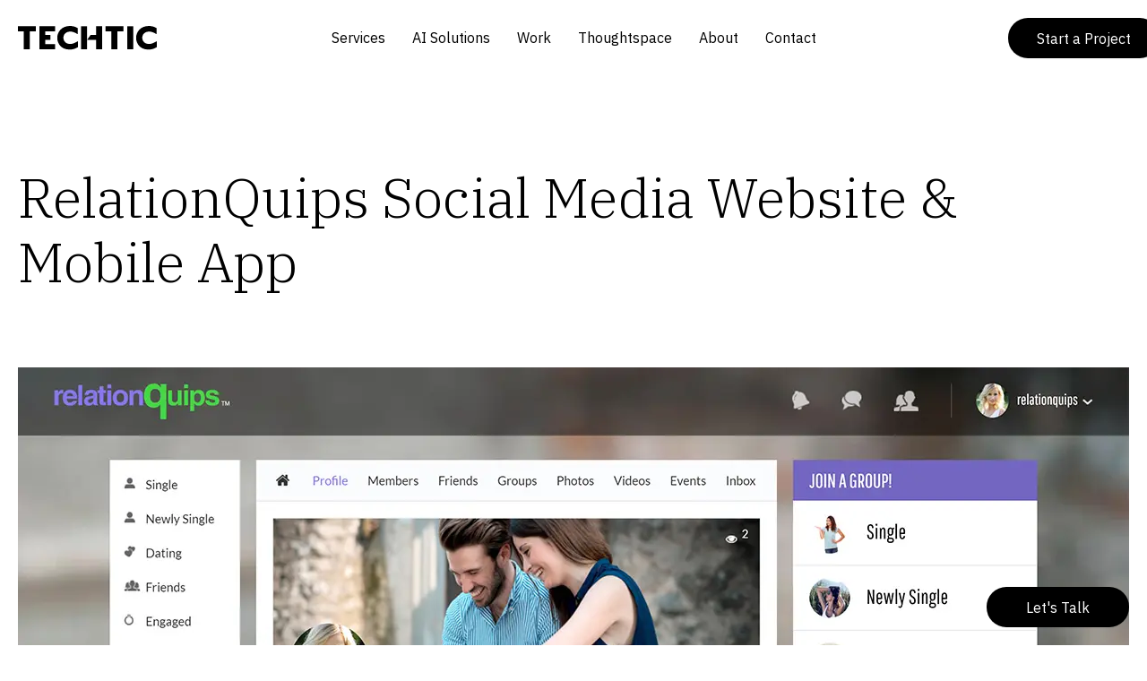

--- FILE ---
content_type: text/html; charset=UTF-8
request_url: https://www.techtic.com/our-work/relationquips/
body_size: 83257
content:
<!DOCTYPE html><html lang="en"><head><meta charSet="utf-8"/><meta http-equiv="x-ua-compatible" content="ie=edge"/><meta name="viewport" content="width=device-width, initial-scale=1, shrink-to-fit=no"/><meta name="generator" content="Gatsby 5.5.0"/><meta name="google-site-verification" content="a2Rcwy6VigxWynbTdl0m4GFqENpPCRS282OXAm-nVAY"/><meta name="facebook-domain-verification" content="65ybaxkfu4jqe3a0uyjy45fm5dz21x"/><meta name="facebook-domain-verification" content="od8tbcr6gpm26jhp72x50837scz80k"/><meta name="description" content="We facilitated our client RelationQuips with a wonderful and engaging social media website and mobile application for its users." data-gatsby-head="true"/><meta name="image" content="https://backend.techtic.com/wp-content/uploads/2019/01/RelationQuips-Social-Media-Website-and-Mobile-App-3.jpg" data-gatsby-head="true"/><meta name="twitter:card" content="summary_large_image" data-gatsby-head="true"/><meta name="twitter:title" content="RelationQuips Social Media website and mobile app" data-gatsby-head="true"/><meta name="twitter:description" content="We facilitated our client RelationQuips with a wonderful and engaging social media website and mobile application for its users." data-gatsby-head="true"/><meta name="twitter:image" content="https://backend.techtic.com/wp-content/uploads/2019/01/RelationQuips-Social-Media-Website-and-Mobile-App-3.jpg" data-gatsby-head="true"/><meta name="twitter:creator" content="Nisarg Mehta" data-gatsby-head="true"/><meta property="og:locale" content="en_US" data-gatsby-head="true"/><meta property="og:type" content="website" data-gatsby-head="true"/><meta property="og:title" content="RelationQuips Social Media website and mobile app" data-gatsby-head="true"/><meta property="og:description" content="We facilitated our client RelationQuips with a wonderful and engaging social media website and mobile application for its users." data-gatsby-head="true"/><meta property="og:url" content="https://www.techtic.com/our-work/relationquips/" data-gatsby-head="true"/><meta property="og:site_name" content="Techtic Solutions" data-gatsby-head="true"/><meta property="og:image" content="https://backend.techtic.com/wp-content/uploads/2019/01/RelationQuips-Social-Media-Website-and-Mobile-App-3.jpg" data-gatsby-head="true"/><meta property="og:image:width" content="1200" data-gatsby-head="true"/><meta property="og:image:height" content="628" data-gatsby-head="true"/><meta name="robots" content="index,follow" data-gatsby-head="true"/><style data-href="/styles.e2c8554e53431a7ed468.css" data-identity="gatsby-global-css">[class*=ant-] input::-ms-clear,[class*=ant-] input::-ms-reveal,[class*=ant-]::-ms-clear,[class^=ant-] input::-ms-clear,[class^=ant-] input::-ms-reveal,[class^=ant-]::-ms-clear{display:none}body,html{height:100%;width:100%}input::-ms-clear,input::-ms-reveal{display:none}*,:after,:before{box-sizing:border-box}html{-ms-overflow-style:scrollbar;-webkit-tap-highlight-color:rgba(0,0,0,0);font-family:sans-serif;line-height:1.15}body{font-feature-settings:"tnum";background-color:#fff;color:rgba(0,0,0,.85);font-family:-apple-system,BlinkMacSystemFont,Segoe UI,Roboto,Helvetica Neue,Arial,Noto Sans,sans-serif,Apple Color Emoji,Segoe UI Emoji,Segoe UI Symbol,Noto Color Emoji;font-size:14px;font-variant:tabular-nums;line-height:1.5715;margin:0}[tabindex="-1"]:focus{outline:none!important}hr{height:0;overflow:visible}h1,h2,h3,h4,h5,h6{color:rgba(0,0,0,.85);font-weight:500;margin-bottom:.5em;margin-top:0}p{margin-bottom:1em;margin-top:0}abbr[data-original-title],abbr[title]{border-bottom:0;cursor:help;text-decoration:underline;-webkit-text-decoration:underline dotted;text-decoration:underline dotted}address{font-style:normal;line-height:inherit;margin-bottom:1em}input[type=number],input[type=password],input[type=text],textarea{-webkit-appearance:none}dl,ol,ul{margin-bottom:1em;margin-top:0}ol ol,ol ul,ul ol,ul ul{margin-bottom:0}dt{font-weight:500}dd{margin-bottom:.5em;margin-left:0}blockquote{margin:0 0 1em}b,strong{font-weight:bolder}sub,sup{position:relative;vertical-align:baseline}a{color:#1890ff;cursor:pointer;outline:none;text-decoration:none;transition:color .3s}a:hover{color:#40a9ff}a:active{color:#096dd9}a:active,a:focus,a:hover{outline:0;text-decoration:none}a[disabled]{color:rgba(0,0,0,.25);cursor:not-allowed}code,kbd,pre,samp{font-family:SFMono-Regular,Consolas,Liberation Mono,Menlo,Courier,monospace}pre{margin-bottom:1em;margin-top:0;overflow:auto}figure{margin:0 0 1em}img{vertical-align:middle}[role=button],a,area,button,input:not([type=range]),label,select,summary,textarea{touch-action:manipulation}caption{caption-side:bottom;color:rgba(0,0,0,.45);padding-bottom:.3em;padding-top:.75em;text-align:left}button,input,optgroup,select,textarea{color:inherit;font-family:inherit;font-size:inherit;line-height:inherit}button,input{overflow:visible}input[type=checkbox],input[type=radio]{box-sizing:border-box;padding:0}input[type=date],input[type=datetime-local],input[type=month],input[type=time]{-webkit-appearance:listbox}textarea{overflow:auto;resize:vertical}fieldset{border:0;margin:0;min-width:0;padding:0}legend{display:block;font-size:1.5em;line-height:inherit;margin-bottom:.5em;max-width:100%;width:100%}progress{vertical-align:baseline}[type=search]{-webkit-appearance:none}output{display:inline-block}summary{display:list-item}template{display:none}[hidden]{display:none!important}mark{background-color:#feffe6;padding:.2em}::selection{background:#1890ff;color:#fff}.clearfix:after,.clearfix:before{content:"";display:table}.clearfix:after{clear:both}.anticon{-webkit-font-smoothing:antialiased;-moz-osx-font-smoothing:grayscale;color:inherit;display:inline-block;font-style:normal;line-height:0;text-align:center;text-rendering:optimizelegibility;text-transform:none;vertical-align:-.125em}.anticon>*{line-height:1}.anticon svg{display:inline-block}.anticon:before{display:none}.anticon .anticon-icon{display:block}.anticon>.anticon{line-height:0;vertical-align:0}.anticon[tabindex]{cursor:pointer}.anticon-spin,.anticon-spin:before{animation:loadingCircle 1s linear infinite;display:inline-block}.ant-fade-appear,.ant-fade-enter,.ant-fade-leave{animation-duration:.2s;animation-fill-mode:both;animation-play-state:paused}.ant-fade-appear.ant-fade-appear-active,.ant-fade-enter.ant-fade-enter-active{animation-name:antFadeIn;animation-play-state:running}.ant-fade-leave.ant-fade-leave-active{animation-name:antFadeOut;animation-play-state:running;pointer-events:none}.ant-fade-appear,.ant-fade-enter{animation-timing-function:linear;opacity:0}.ant-fade-leave{animation-timing-function:linear}@keyframes antFadeIn{0%{opacity:0}to{opacity:1}}@keyframes antFadeOut{0%{opacity:1}to{opacity:0}}.ant-move-up-appear,.ant-move-up-enter,.ant-move-up-leave{animation-duration:.2s;animation-fill-mode:both;animation-play-state:paused}.ant-move-up-appear.ant-move-up-appear-active,.ant-move-up-enter.ant-move-up-enter-active{animation-name:antMoveUpIn;animation-play-state:running}.ant-move-up-leave.ant-move-up-leave-active{animation-name:antMoveUpOut;animation-play-state:running;pointer-events:none}.ant-move-up-appear,.ant-move-up-enter{animation-timing-function:cubic-bezier(.08,.82,.17,1);opacity:0}.ant-move-up-leave{animation-timing-function:cubic-bezier(.6,.04,.98,.34)}.ant-move-down-appear,.ant-move-down-enter,.ant-move-down-leave{animation-duration:.2s;animation-fill-mode:both;animation-play-state:paused}.ant-move-down-appear.ant-move-down-appear-active,.ant-move-down-enter.ant-move-down-enter-active{animation-name:antMoveDownIn;animation-play-state:running}.ant-move-down-leave.ant-move-down-leave-active{animation-name:antMoveDownOut;animation-play-state:running;pointer-events:none}.ant-move-down-appear,.ant-move-down-enter{animation-timing-function:cubic-bezier(.08,.82,.17,1);opacity:0}.ant-move-down-leave{animation-timing-function:cubic-bezier(.6,.04,.98,.34)}.ant-move-left-appear,.ant-move-left-enter,.ant-move-left-leave{animation-duration:.2s;animation-fill-mode:both;animation-play-state:paused}.ant-move-left-appear.ant-move-left-appear-active,.ant-move-left-enter.ant-move-left-enter-active{animation-name:antMoveLeftIn;animation-play-state:running}.ant-move-left-leave.ant-move-left-leave-active{animation-name:antMoveLeftOut;animation-play-state:running;pointer-events:none}.ant-move-left-appear,.ant-move-left-enter{animation-timing-function:cubic-bezier(.08,.82,.17,1);opacity:0}.ant-move-left-leave{animation-timing-function:cubic-bezier(.6,.04,.98,.34)}.ant-move-right-appear,.ant-move-right-enter,.ant-move-right-leave{animation-duration:.2s;animation-fill-mode:both;animation-play-state:paused}.ant-move-right-appear.ant-move-right-appear-active,.ant-move-right-enter.ant-move-right-enter-active{animation-name:antMoveRightIn;animation-play-state:running}.ant-move-right-leave.ant-move-right-leave-active{animation-name:antMoveRightOut;animation-play-state:running;pointer-events:none}.ant-move-right-appear,.ant-move-right-enter{animation-timing-function:cubic-bezier(.08,.82,.17,1);opacity:0}.ant-move-right-leave{animation-timing-function:cubic-bezier(.6,.04,.98,.34)}@keyframes antMoveDownIn{0%{opacity:0;transform:translateY(100%);transform-origin:0 0}to{opacity:1;transform:translateY(0);transform-origin:0 0}}@keyframes antMoveDownOut{0%{opacity:1;transform:translateY(0);transform-origin:0 0}to{opacity:0;transform:translateY(100%);transform-origin:0 0}}@keyframes antMoveLeftIn{0%{opacity:0;transform:translateX(-100%);transform-origin:0 0}to{opacity:1;transform:translateX(0);transform-origin:0 0}}@keyframes antMoveLeftOut{0%{opacity:1;transform:translateX(0);transform-origin:0 0}to{opacity:0;transform:translateX(-100%);transform-origin:0 0}}@keyframes antMoveRightIn{0%{opacity:0;transform:translateX(100%);transform-origin:0 0}to{opacity:1;transform:translateX(0);transform-origin:0 0}}@keyframes antMoveRightOut{0%{opacity:1;transform:translateX(0);transform-origin:0 0}to{opacity:0;transform:translateX(100%);transform-origin:0 0}}@keyframes antMoveUpIn{0%{opacity:0;transform:translateY(-100%);transform-origin:0 0}to{opacity:1;transform:translateY(0);transform-origin:0 0}}@keyframes antMoveUpOut{0%{opacity:1;transform:translateY(0);transform-origin:0 0}to{opacity:0;transform:translateY(-100%);transform-origin:0 0}}@keyframes loadingCircle{to{transform:rotate(1turn)}}[ant-click-animating-without-extra-node=true],[ant-click-animating=true]{position:relative}html{--antd-wave-shadow-color:#1890ff;--scroll-bar:0}.ant-click-animating-node,[ant-click-animating-without-extra-node=true]:after{animation:fadeEffect 2s cubic-bezier(.08,.82,.17,1),waveEffect .4s cubic-bezier(.08,.82,.17,1);animation-fill-mode:forwards;border-radius:inherit;bottom:0;box-shadow:0 0 0 0 #1890ff;box-shadow:0 0 0 0 var(--antd-wave-shadow-color);content:"";display:block;left:0;opacity:.2;pointer-events:none;position:absolute;right:0;top:0}@keyframes waveEffect{to{box-shadow:0 0 0 #1890ff;box-shadow:0 0 0 6px var(--antd-wave-shadow-color)}}@keyframes fadeEffect{to{opacity:0}}.ant-slide-up-appear,.ant-slide-up-enter,.ant-slide-up-leave{animation-duration:.2s;animation-fill-mode:both;animation-play-state:paused}.ant-slide-up-appear.ant-slide-up-appear-active,.ant-slide-up-enter.ant-slide-up-enter-active{animation-name:antSlideUpIn;animation-play-state:running}.ant-slide-up-leave.ant-slide-up-leave-active{animation-name:antSlideUpOut;animation-play-state:running;pointer-events:none}.ant-slide-up-appear,.ant-slide-up-enter{animation-timing-function:cubic-bezier(.23,1,.32,1);opacity:0}.ant-slide-up-leave{animation-timing-function:cubic-bezier(.755,.05,.855,.06)}.ant-slide-down-appear,.ant-slide-down-enter,.ant-slide-down-leave{animation-duration:.2s;animation-fill-mode:both;animation-play-state:paused}.ant-slide-down-appear.ant-slide-down-appear-active,.ant-slide-down-enter.ant-slide-down-enter-active{animation-name:antSlideDownIn;animation-play-state:running}.ant-slide-down-leave.ant-slide-down-leave-active{animation-name:antSlideDownOut;animation-play-state:running;pointer-events:none}.ant-slide-down-appear,.ant-slide-down-enter{animation-timing-function:cubic-bezier(.23,1,.32,1);opacity:0}.ant-slide-down-leave{animation-timing-function:cubic-bezier(.755,.05,.855,.06)}.ant-slide-left-appear,.ant-slide-left-enter,.ant-slide-left-leave{animation-duration:.2s;animation-fill-mode:both;animation-play-state:paused}.ant-slide-left-appear.ant-slide-left-appear-active,.ant-slide-left-enter.ant-slide-left-enter-active{animation-name:antSlideLeftIn;animation-play-state:running}.ant-slide-left-leave.ant-slide-left-leave-active{animation-name:antSlideLeftOut;animation-play-state:running;pointer-events:none}.ant-slide-left-appear,.ant-slide-left-enter{animation-timing-function:cubic-bezier(.23,1,.32,1);opacity:0}.ant-slide-left-leave{animation-timing-function:cubic-bezier(.755,.05,.855,.06)}.ant-slide-right-appear,.ant-slide-right-enter,.ant-slide-right-leave{animation-duration:.2s;animation-fill-mode:both;animation-play-state:paused}.ant-slide-right-appear.ant-slide-right-appear-active,.ant-slide-right-enter.ant-slide-right-enter-active{animation-name:antSlideRightIn;animation-play-state:running}.ant-slide-right-leave.ant-slide-right-leave-active{animation-name:antSlideRightOut;animation-play-state:running;pointer-events:none}.ant-slide-right-appear,.ant-slide-right-enter{animation-timing-function:cubic-bezier(.23,1,.32,1);opacity:0}.ant-slide-right-leave{animation-timing-function:cubic-bezier(.755,.05,.855,.06)}@keyframes antSlideUpIn{0%{opacity:0;transform:scaleY(.8);transform-origin:0 0}to{opacity:1;transform:scaleY(1);transform-origin:0 0}}@keyframes antSlideUpOut{0%{opacity:1;transform:scaleY(1);transform-origin:0 0}to{opacity:0;transform:scaleY(.8);transform-origin:0 0}}@keyframes antSlideDownIn{0%{opacity:0;transform:scaleY(.8);transform-origin:100% 100%}to{opacity:1;transform:scaleY(1);transform-origin:100% 100%}}@keyframes antSlideDownOut{0%{opacity:1;transform:scaleY(1);transform-origin:100% 100%}to{opacity:0;transform:scaleY(.8);transform-origin:100% 100%}}@keyframes antSlideLeftIn{0%{opacity:0;transform:scaleX(.8);transform-origin:0 0}to{opacity:1;transform:scaleX(1);transform-origin:0 0}}@keyframes antSlideLeftOut{0%{opacity:1;transform:scaleX(1);transform-origin:0 0}to{opacity:0;transform:scaleX(.8);transform-origin:0 0}}@keyframes antSlideRightIn{0%{opacity:0;transform:scaleX(.8);transform-origin:100% 0}to{opacity:1;transform:scaleX(1);transform-origin:100% 0}}@keyframes antSlideRightOut{0%{opacity:1;transform:scaleX(1);transform-origin:100% 0}to{opacity:0;transform:scaleX(.8);transform-origin:100% 0}}.ant-zoom-appear,.ant-zoom-enter,.ant-zoom-leave{animation-duration:.2s;animation-fill-mode:both;animation-play-state:paused}.ant-zoom-appear.ant-zoom-appear-active,.ant-zoom-enter.ant-zoom-enter-active{animation-name:antZoomIn;animation-play-state:running}.ant-zoom-leave.ant-zoom-leave-active{animation-name:antZoomOut;animation-play-state:running;pointer-events:none}.ant-zoom-appear,.ant-zoom-enter{animation-timing-function:cubic-bezier(.08,.82,.17,1);opacity:0;transform:scale(0)}.ant-zoom-appear-prepare,.ant-zoom-enter-prepare{transform:none}.ant-zoom-leave{animation-timing-function:cubic-bezier(.78,.14,.15,.86)}.ant-zoom-big-appear,.ant-zoom-big-enter,.ant-zoom-big-leave{animation-duration:.2s;animation-fill-mode:both;animation-play-state:paused}.ant-zoom-big-appear.ant-zoom-big-appear-active,.ant-zoom-big-enter.ant-zoom-big-enter-active{animation-name:antZoomBigIn;animation-play-state:running}.ant-zoom-big-leave.ant-zoom-big-leave-active{animation-name:antZoomBigOut;animation-play-state:running;pointer-events:none}.ant-zoom-big-appear,.ant-zoom-big-enter{animation-timing-function:cubic-bezier(.08,.82,.17,1);opacity:0;transform:scale(0)}.ant-zoom-big-appear-prepare,.ant-zoom-big-enter-prepare{transform:none}.ant-zoom-big-leave{animation-timing-function:cubic-bezier(.78,.14,.15,.86)}.ant-zoom-big-fast-appear,.ant-zoom-big-fast-enter,.ant-zoom-big-fast-leave{animation-duration:.1s;animation-fill-mode:both;animation-play-state:paused}.ant-zoom-big-fast-appear.ant-zoom-big-fast-appear-active,.ant-zoom-big-fast-enter.ant-zoom-big-fast-enter-active{animation-name:antZoomBigIn;animation-play-state:running}.ant-zoom-big-fast-leave.ant-zoom-big-fast-leave-active{animation-name:antZoomBigOut;animation-play-state:running;pointer-events:none}.ant-zoom-big-fast-appear,.ant-zoom-big-fast-enter{animation-timing-function:cubic-bezier(.08,.82,.17,1);opacity:0;transform:scale(0)}.ant-zoom-big-fast-appear-prepare,.ant-zoom-big-fast-enter-prepare{transform:none}.ant-zoom-big-fast-leave{animation-timing-function:cubic-bezier(.78,.14,.15,.86)}.ant-zoom-up-appear,.ant-zoom-up-enter,.ant-zoom-up-leave{animation-duration:.2s;animation-fill-mode:both;animation-play-state:paused}.ant-zoom-up-appear.ant-zoom-up-appear-active,.ant-zoom-up-enter.ant-zoom-up-enter-active{animation-name:antZoomUpIn;animation-play-state:running}.ant-zoom-up-leave.ant-zoom-up-leave-active{animation-name:antZoomUpOut;animation-play-state:running;pointer-events:none}.ant-zoom-up-appear,.ant-zoom-up-enter{animation-timing-function:cubic-bezier(.08,.82,.17,1);opacity:0;transform:scale(0)}.ant-zoom-up-appear-prepare,.ant-zoom-up-enter-prepare{transform:none}.ant-zoom-up-leave{animation-timing-function:cubic-bezier(.78,.14,.15,.86)}.ant-zoom-down-appear,.ant-zoom-down-enter,.ant-zoom-down-leave{animation-duration:.2s;animation-fill-mode:both;animation-play-state:paused}.ant-zoom-down-appear.ant-zoom-down-appear-active,.ant-zoom-down-enter.ant-zoom-down-enter-active{animation-name:antZoomDownIn;animation-play-state:running}.ant-zoom-down-leave.ant-zoom-down-leave-active{animation-name:antZoomDownOut;animation-play-state:running;pointer-events:none}.ant-zoom-down-appear,.ant-zoom-down-enter{animation-timing-function:cubic-bezier(.08,.82,.17,1);opacity:0;transform:scale(0)}.ant-zoom-down-appear-prepare,.ant-zoom-down-enter-prepare{transform:none}.ant-zoom-down-leave{animation-timing-function:cubic-bezier(.78,.14,.15,.86)}.ant-zoom-left-appear,.ant-zoom-left-enter,.ant-zoom-left-leave{animation-duration:.2s;animation-fill-mode:both;animation-play-state:paused}.ant-zoom-left-appear.ant-zoom-left-appear-active,.ant-zoom-left-enter.ant-zoom-left-enter-active{animation-name:antZoomLeftIn;animation-play-state:running}.ant-zoom-left-leave.ant-zoom-left-leave-active{animation-name:antZoomLeftOut;animation-play-state:running;pointer-events:none}.ant-zoom-left-appear,.ant-zoom-left-enter{animation-timing-function:cubic-bezier(.08,.82,.17,1);opacity:0;transform:scale(0)}.ant-zoom-left-appear-prepare,.ant-zoom-left-enter-prepare{transform:none}.ant-zoom-left-leave{animation-timing-function:cubic-bezier(.78,.14,.15,.86)}.ant-zoom-right-appear,.ant-zoom-right-enter,.ant-zoom-right-leave{animation-duration:.2s;animation-fill-mode:both;animation-play-state:paused}.ant-zoom-right-appear.ant-zoom-right-appear-active,.ant-zoom-right-enter.ant-zoom-right-enter-active{animation-name:antZoomRightIn;animation-play-state:running}.ant-zoom-right-leave.ant-zoom-right-leave-active{animation-name:antZoomRightOut;animation-play-state:running;pointer-events:none}.ant-zoom-right-appear,.ant-zoom-right-enter{animation-timing-function:cubic-bezier(.08,.82,.17,1);opacity:0;transform:scale(0)}.ant-zoom-right-appear-prepare,.ant-zoom-right-enter-prepare{transform:none}.ant-zoom-right-leave{animation-timing-function:cubic-bezier(.78,.14,.15,.86)}@keyframes antZoomIn{0%{opacity:0;transform:scale(.2)}to{opacity:1;transform:scale(1)}}@keyframes antZoomOut{0%{transform:scale(1)}to{opacity:0;transform:scale(.2)}}@keyframes antZoomBigIn{0%{opacity:0;transform:scale(.8)}to{opacity:1;transform:scale(1)}}@keyframes antZoomBigOut{0%{transform:scale(1)}to{opacity:0;transform:scale(.8)}}@keyframes antZoomUpIn{0%{opacity:0;transform:scale(.8);transform-origin:50% 0}to{transform:scale(1);transform-origin:50% 0}}@keyframes antZoomUpOut{0%{transform:scale(1);transform-origin:50% 0}to{opacity:0;transform:scale(.8);transform-origin:50% 0}}@keyframes antZoomLeftIn{0%{opacity:0;transform:scale(.8);transform-origin:0 50%}to{transform:scale(1);transform-origin:0 50%}}@keyframes antZoomLeftOut{0%{transform:scale(1);transform-origin:0 50%}to{opacity:0;transform:scale(.8);transform-origin:0 50%}}@keyframes antZoomRightIn{0%{opacity:0;transform:scale(.8);transform-origin:100% 50%}to{transform:scale(1);transform-origin:100% 50%}}@keyframes antZoomRightOut{0%{transform:scale(1);transform-origin:100% 50%}to{opacity:0;transform:scale(.8);transform-origin:100% 50%}}@keyframes antZoomDownIn{0%{opacity:0;transform:scale(.8);transform-origin:50% 100%}to{transform:scale(1);transform-origin:50% 100%}}@keyframes antZoomDownOut{0%{transform:scale(1);transform-origin:50% 100%}to{opacity:0;transform:scale(.8);transform-origin:50% 100%}}.ant-motion-collapse-legacy{overflow:hidden}.ant-motion-collapse,.ant-motion-collapse-legacy-active{transition:height .2s cubic-bezier(.645,.045,.355,1),opacity .2s cubic-bezier(.645,.045,.355,1)!important}.ant-motion-collapse{overflow:hidden}.ant-btn{background-image:none;background:#fff;border:1px solid #d9d9d9;border-radius:2px;box-shadow:0 2px 0 rgba(0,0,0,.015);color:rgba(0,0,0,.85);cursor:pointer;display:inline-block;font-size:14px;font-weight:400;height:32px;line-height:1.5715;padding:4px 15px;position:relative;text-align:center;touch-action:manipulation;transition:all .3s cubic-bezier(.645,.045,.355,1);-webkit-user-select:none;user-select:none;white-space:nowrap}.ant-btn>.anticon{line-height:1}.ant-btn,.ant-btn:active,.ant-btn:focus{outline:0}.ant-btn:not([disabled]):hover{text-decoration:none}.ant-btn:not([disabled]):active{box-shadow:none;outline:0}.ant-btn[disabled]{cursor:not-allowed}.ant-btn[disabled]>*{pointer-events:none}.ant-btn-lg{border-radius:2px;font-size:16px;height:40px;padding:6.4px 15px}.ant-btn-sm{border-radius:2px;font-size:14px;height:24px;padding:0 7px}.ant-btn>a:only-child{color:currentcolor}.ant-btn>a:only-child:after{background:transparent;bottom:0;content:"";left:0;position:absolute;right:0;top:0}.ant-btn:focus,.ant-btn:hover{background:#fff;border-color:#40a9ff;color:#40a9ff}.ant-btn:focus>a:only-child,.ant-btn:hover>a:only-child{color:currentcolor}.ant-btn:focus>a:only-child:after,.ant-btn:hover>a:only-child:after{background:transparent;bottom:0;content:"";left:0;position:absolute;right:0;top:0}.ant-btn:active{background:#fff;border-color:#096dd9;color:#096dd9}.ant-btn:active>a:only-child{color:currentcolor}.ant-btn:active>a:only-child:after{background:transparent;bottom:0;content:"";left:0;position:absolute;right:0;top:0}.ant-btn[disabled],.ant-btn[disabled]:active,.ant-btn[disabled]:focus,.ant-btn[disabled]:hover{background:#f5f5f5;border-color:#d9d9d9;box-shadow:none;color:rgba(0,0,0,.25);text-shadow:none}.ant-btn[disabled]:active>a:only-child,.ant-btn[disabled]:focus>a:only-child,.ant-btn[disabled]:hover>a:only-child,.ant-btn[disabled]>a:only-child{color:currentcolor}.ant-btn[disabled]:active>a:only-child:after,.ant-btn[disabled]:focus>a:only-child:after,.ant-btn[disabled]:hover>a:only-child:after,.ant-btn[disabled]>a:only-child:after{background:transparent;bottom:0;content:"";left:0;position:absolute;right:0;top:0}.ant-btn:active,.ant-btn:focus,.ant-btn:hover{background:#fff;text-decoration:none}.ant-btn>span{display:inline-block}.ant-btn-primary{background:#1890ff;border-color:#1890ff;box-shadow:0 2px 0 rgba(0,0,0,.045);color:#fff;text-shadow:0 -1px 0 rgba(0,0,0,.12)}.ant-btn-primary>a:only-child{color:currentcolor}.ant-btn-primary>a:only-child:after{background:transparent;bottom:0;content:"";left:0;position:absolute;right:0;top:0}.ant-btn-primary:focus,.ant-btn-primary:hover{background:#40a9ff;border-color:#40a9ff;color:#fff}.ant-btn-primary:focus>a:only-child,.ant-btn-primary:hover>a:only-child{color:currentcolor}.ant-btn-primary:focus>a:only-child:after,.ant-btn-primary:hover>a:only-child:after{background:transparent;bottom:0;content:"";left:0;position:absolute;right:0;top:0}.ant-btn-primary:active{background:#096dd9;border-color:#096dd9;color:#fff}.ant-btn-primary:active>a:only-child{color:currentcolor}.ant-btn-primary:active>a:only-child:after{background:transparent;bottom:0;content:"";left:0;position:absolute;right:0;top:0}.ant-btn-primary[disabled],.ant-btn-primary[disabled]:active,.ant-btn-primary[disabled]:focus,.ant-btn-primary[disabled]:hover{background:#f5f5f5;border-color:#d9d9d9;box-shadow:none;color:rgba(0,0,0,.25);text-shadow:none}.ant-btn-primary[disabled]:active>a:only-child,.ant-btn-primary[disabled]:focus>a:only-child,.ant-btn-primary[disabled]:hover>a:only-child,.ant-btn-primary[disabled]>a:only-child{color:currentcolor}.ant-btn-primary[disabled]:active>a:only-child:after,.ant-btn-primary[disabled]:focus>a:only-child:after,.ant-btn-primary[disabled]:hover>a:only-child:after,.ant-btn-primary[disabled]>a:only-child:after{background:transparent;bottom:0;content:"";left:0;position:absolute;right:0;top:0}.ant-btn-group .ant-btn-primary:not(:first-child):not(:last-child){border-left-color:#40a9ff;border-right-color:#40a9ff}.ant-btn-group .ant-btn-primary:not(:first-child):not(:last-child):disabled{border-color:#d9d9d9}.ant-btn-group .ant-btn-primary:first-child:not(:last-child){border-right-color:#40a9ff}.ant-btn-group .ant-btn-primary:first-child:not(:last-child)[disabled]{border-right-color:#d9d9d9}.ant-btn-group .ant-btn-primary+.ant-btn-primary,.ant-btn-group .ant-btn-primary:last-child:not(:first-child){border-left-color:#40a9ff}.ant-btn-group .ant-btn-primary+.ant-btn-primary[disabled],.ant-btn-group .ant-btn-primary:last-child:not(:first-child)[disabled]{border-left-color:#d9d9d9}.ant-btn-ghost{background:transparent;border-color:#d9d9d9;color:rgba(0,0,0,.85)}.ant-btn-ghost>a:only-child{color:currentcolor}.ant-btn-ghost>a:only-child:after{background:transparent;bottom:0;content:"";left:0;position:absolute;right:0;top:0}.ant-btn-ghost:focus,.ant-btn-ghost:hover{background:transparent;border-color:#40a9ff;color:#40a9ff}.ant-btn-ghost:focus>a:only-child,.ant-btn-ghost:hover>a:only-child{color:currentcolor}.ant-btn-ghost:focus>a:only-child:after,.ant-btn-ghost:hover>a:only-child:after{background:transparent;bottom:0;content:"";left:0;position:absolute;right:0;top:0}.ant-btn-ghost:active{background:transparent;border-color:#096dd9;color:#096dd9}.ant-btn-ghost:active>a:only-child{color:currentcolor}.ant-btn-ghost:active>a:only-child:after{background:transparent;bottom:0;content:"";left:0;position:absolute;right:0;top:0}.ant-btn-ghost[disabled],.ant-btn-ghost[disabled]:active,.ant-btn-ghost[disabled]:focus,.ant-btn-ghost[disabled]:hover{background:#f5f5f5;border-color:#d9d9d9;box-shadow:none;color:rgba(0,0,0,.25);text-shadow:none}.ant-btn-ghost[disabled]:active>a:only-child,.ant-btn-ghost[disabled]:focus>a:only-child,.ant-btn-ghost[disabled]:hover>a:only-child,.ant-btn-ghost[disabled]>a:only-child{color:currentcolor}.ant-btn-ghost[disabled]:active>a:only-child:after,.ant-btn-ghost[disabled]:focus>a:only-child:after,.ant-btn-ghost[disabled]:hover>a:only-child:after,.ant-btn-ghost[disabled]>a:only-child:after{background:transparent;bottom:0;content:"";left:0;position:absolute;right:0;top:0}.ant-btn-dashed{background:#fff;border-color:#d9d9d9;border-style:dashed;color:rgba(0,0,0,.85)}.ant-btn-dashed>a:only-child{color:currentcolor}.ant-btn-dashed>a:only-child:after{background:transparent;bottom:0;content:"";left:0;position:absolute;right:0;top:0}.ant-btn-dashed:focus,.ant-btn-dashed:hover{background:#fff;border-color:#40a9ff;color:#40a9ff}.ant-btn-dashed:focus>a:only-child,.ant-btn-dashed:hover>a:only-child{color:currentcolor}.ant-btn-dashed:focus>a:only-child:after,.ant-btn-dashed:hover>a:only-child:after{background:transparent;bottom:0;content:"";left:0;position:absolute;right:0;top:0}.ant-btn-dashed:active{background:#fff;border-color:#096dd9;color:#096dd9}.ant-btn-dashed:active>a:only-child{color:currentcolor}.ant-btn-dashed:active>a:only-child:after{background:transparent;bottom:0;content:"";left:0;position:absolute;right:0;top:0}.ant-btn-dashed[disabled],.ant-btn-dashed[disabled]:active,.ant-btn-dashed[disabled]:focus,.ant-btn-dashed[disabled]:hover{background:#f5f5f5;border-color:#d9d9d9;box-shadow:none;color:rgba(0,0,0,.25);text-shadow:none}.ant-btn-dashed[disabled]:active>a:only-child,.ant-btn-dashed[disabled]:focus>a:only-child,.ant-btn-dashed[disabled]:hover>a:only-child,.ant-btn-dashed[disabled]>a:only-child{color:currentcolor}.ant-btn-dashed[disabled]:active>a:only-child:after,.ant-btn-dashed[disabled]:focus>a:only-child:after,.ant-btn-dashed[disabled]:hover>a:only-child:after,.ant-btn-dashed[disabled]>a:only-child:after{background:transparent;bottom:0;content:"";left:0;position:absolute;right:0;top:0}.ant-btn-danger{background:#ff4d4f;border-color:#ff4d4f;box-shadow:0 2px 0 rgba(0,0,0,.045);color:#fff;text-shadow:0 -1px 0 rgba(0,0,0,.12)}.ant-btn-danger>a:only-child{color:currentcolor}.ant-btn-danger>a:only-child:after{background:transparent;bottom:0;content:"";left:0;position:absolute;right:0;top:0}.ant-btn-danger:focus,.ant-btn-danger:hover{background:#ff7875;border-color:#ff7875;color:#fff}.ant-btn-danger:focus>a:only-child,.ant-btn-danger:hover>a:only-child{color:currentcolor}.ant-btn-danger:focus>a:only-child:after,.ant-btn-danger:hover>a:only-child:after{background:transparent;bottom:0;content:"";left:0;position:absolute;right:0;top:0}.ant-btn-danger:active{background:#d9363e;border-color:#d9363e;color:#fff}.ant-btn-danger:active>a:only-child{color:currentcolor}.ant-btn-danger:active>a:only-child:after{background:transparent;bottom:0;content:"";left:0;position:absolute;right:0;top:0}.ant-btn-danger[disabled],.ant-btn-danger[disabled]:active,.ant-btn-danger[disabled]:focus,.ant-btn-danger[disabled]:hover{background:#f5f5f5;border-color:#d9d9d9;box-shadow:none;color:rgba(0,0,0,.25);text-shadow:none}.ant-btn-danger[disabled]:active>a:only-child,.ant-btn-danger[disabled]:focus>a:only-child,.ant-btn-danger[disabled]:hover>a:only-child,.ant-btn-danger[disabled]>a:only-child{color:currentcolor}.ant-btn-danger[disabled]:active>a:only-child:after,.ant-btn-danger[disabled]:focus>a:only-child:after,.ant-btn-danger[disabled]:hover>a:only-child:after,.ant-btn-danger[disabled]>a:only-child:after{background:transparent;bottom:0;content:"";left:0;position:absolute;right:0;top:0}.ant-btn-link{background:transparent;border-color:transparent;box-shadow:none;color:#1890ff}.ant-btn-link>a:only-child{color:currentcolor}.ant-btn-link>a:only-child:after{background:transparent;bottom:0;content:"";left:0;position:absolute;right:0;top:0}.ant-btn-link:focus,.ant-btn-link:hover{background:transparent;border-color:#40a9ff;color:#40a9ff}.ant-btn-link:focus>a:only-child,.ant-btn-link:hover>a:only-child{color:currentcolor}.ant-btn-link:focus>a:only-child:after,.ant-btn-link:hover>a:only-child:after{background:transparent;bottom:0;content:"";left:0;position:absolute;right:0;top:0}.ant-btn-link:active{background:transparent;border-color:#096dd9;color:#096dd9}.ant-btn-link:active>a:only-child{color:currentcolor}.ant-btn-link:active>a:only-child:after{background:transparent;bottom:0;content:"";left:0;position:absolute;right:0;top:0}.ant-btn-link[disabled],.ant-btn-link[disabled]:active,.ant-btn-link[disabled]:focus,.ant-btn-link[disabled]:hover{background:#f5f5f5;border-color:#d9d9d9}.ant-btn-link:hover{background:transparent}.ant-btn-link:active,.ant-btn-link:focus,.ant-btn-link:hover{border-color:transparent}.ant-btn-link[disabled],.ant-btn-link[disabled]:active,.ant-btn-link[disabled]:focus,.ant-btn-link[disabled]:hover{background:transparent;border-color:transparent;box-shadow:none;color:rgba(0,0,0,.25);text-shadow:none}.ant-btn-link[disabled]:active>a:only-child,.ant-btn-link[disabled]:focus>a:only-child,.ant-btn-link[disabled]:hover>a:only-child,.ant-btn-link[disabled]>a:only-child{color:currentcolor}.ant-btn-link[disabled]:active>a:only-child:after,.ant-btn-link[disabled]:focus>a:only-child:after,.ant-btn-link[disabled]:hover>a:only-child:after,.ant-btn-link[disabled]>a:only-child:after{background:transparent;bottom:0;content:"";left:0;position:absolute;right:0;top:0}.ant-btn-text{background:transparent;border-color:transparent;box-shadow:none;color:rgba(0,0,0,.85)}.ant-btn-text>a:only-child{color:currentcolor}.ant-btn-text>a:only-child:after{background:transparent;bottom:0;content:"";left:0;position:absolute;right:0;top:0}.ant-btn-text:focus,.ant-btn-text:hover{background:transparent;border-color:#40a9ff;color:#40a9ff}.ant-btn-text:focus>a:only-child,.ant-btn-text:hover>a:only-child{color:currentcolor}.ant-btn-text:focus>a:only-child:after,.ant-btn-text:hover>a:only-child:after{background:transparent;bottom:0;content:"";left:0;position:absolute;right:0;top:0}.ant-btn-text:active{background:transparent;border-color:#096dd9;color:#096dd9}.ant-btn-text:active>a:only-child{color:currentcolor}.ant-btn-text:active>a:only-child:after{background:transparent;bottom:0;content:"";left:0;position:absolute;right:0;top:0}.ant-btn-text[disabled],.ant-btn-text[disabled]:active,.ant-btn-text[disabled]:focus,.ant-btn-text[disabled]:hover{background:#f5f5f5;border-color:#d9d9d9}.ant-btn-text:focus,.ant-btn-text:hover{background:rgba(0,0,0,.018);border-color:transparent;color:rgba(0,0,0,.85)}.ant-btn-text:active{background:rgba(0,0,0,.028);border-color:transparent;color:rgba(0,0,0,.85)}.ant-btn-text[disabled],.ant-btn-text[disabled]:active,.ant-btn-text[disabled]:focus,.ant-btn-text[disabled]:hover{background:transparent;border-color:transparent;box-shadow:none;color:rgba(0,0,0,.25);text-shadow:none}.ant-btn-text[disabled]:active>a:only-child,.ant-btn-text[disabled]:focus>a:only-child,.ant-btn-text[disabled]:hover>a:only-child,.ant-btn-text[disabled]>a:only-child{color:currentcolor}.ant-btn-text[disabled]:active>a:only-child:after,.ant-btn-text[disabled]:focus>a:only-child:after,.ant-btn-text[disabled]:hover>a:only-child:after,.ant-btn-text[disabled]>a:only-child:after{background:transparent;bottom:0;content:"";left:0;position:absolute;right:0;top:0}.ant-btn-dangerous{background:#fff;border-color:#ff4d4f;color:#ff4d4f}.ant-btn-dangerous>a:only-child{color:currentcolor}.ant-btn-dangerous>a:only-child:after{background:transparent;bottom:0;content:"";left:0;position:absolute;right:0;top:0}.ant-btn-dangerous:focus,.ant-btn-dangerous:hover{background:#fff;border-color:#ff7875;color:#ff7875}.ant-btn-dangerous:focus>a:only-child,.ant-btn-dangerous:hover>a:only-child{color:currentcolor}.ant-btn-dangerous:focus>a:only-child:after,.ant-btn-dangerous:hover>a:only-child:after{background:transparent;bottom:0;content:"";left:0;position:absolute;right:0;top:0}.ant-btn-dangerous:active{background:#fff;border-color:#d9363e;color:#d9363e}.ant-btn-dangerous:active>a:only-child{color:currentcolor}.ant-btn-dangerous:active>a:only-child:after{background:transparent;bottom:0;content:"";left:0;position:absolute;right:0;top:0}.ant-btn-dangerous[disabled],.ant-btn-dangerous[disabled]:active,.ant-btn-dangerous[disabled]:focus,.ant-btn-dangerous[disabled]:hover{background:#f5f5f5;border-color:#d9d9d9;box-shadow:none;color:rgba(0,0,0,.25);text-shadow:none}.ant-btn-dangerous[disabled]:active>a:only-child,.ant-btn-dangerous[disabled]:focus>a:only-child,.ant-btn-dangerous[disabled]:hover>a:only-child,.ant-btn-dangerous[disabled]>a:only-child{color:currentcolor}.ant-btn-dangerous[disabled]:active>a:only-child:after,.ant-btn-dangerous[disabled]:focus>a:only-child:after,.ant-btn-dangerous[disabled]:hover>a:only-child:after,.ant-btn-dangerous[disabled]>a:only-child:after{background:transparent;bottom:0;content:"";left:0;position:absolute;right:0;top:0}.ant-btn-dangerous.ant-btn-primary{background:#ff4d4f;border-color:#ff4d4f;box-shadow:0 2px 0 rgba(0,0,0,.045);color:#fff;text-shadow:0 -1px 0 rgba(0,0,0,.12)}.ant-btn-dangerous.ant-btn-primary>a:only-child{color:currentcolor}.ant-btn-dangerous.ant-btn-primary>a:only-child:after{background:transparent;bottom:0;content:"";left:0;position:absolute;right:0;top:0}.ant-btn-dangerous.ant-btn-primary:focus,.ant-btn-dangerous.ant-btn-primary:hover{background:#ff7875;border-color:#ff7875;color:#fff}.ant-btn-dangerous.ant-btn-primary:focus>a:only-child,.ant-btn-dangerous.ant-btn-primary:hover>a:only-child{color:currentcolor}.ant-btn-dangerous.ant-btn-primary:focus>a:only-child:after,.ant-btn-dangerous.ant-btn-primary:hover>a:only-child:after{background:transparent;bottom:0;content:"";left:0;position:absolute;right:0;top:0}.ant-btn-dangerous.ant-btn-primary:active{background:#d9363e;border-color:#d9363e;color:#fff}.ant-btn-dangerous.ant-btn-primary:active>a:only-child{color:currentcolor}.ant-btn-dangerous.ant-btn-primary:active>a:only-child:after{background:transparent;bottom:0;content:"";left:0;position:absolute;right:0;top:0}.ant-btn-dangerous.ant-btn-primary[disabled],.ant-btn-dangerous.ant-btn-primary[disabled]:active,.ant-btn-dangerous.ant-btn-primary[disabled]:focus,.ant-btn-dangerous.ant-btn-primary[disabled]:hover{background:#f5f5f5;border-color:#d9d9d9;box-shadow:none;color:rgba(0,0,0,.25);text-shadow:none}.ant-btn-dangerous.ant-btn-primary[disabled]:active>a:only-child,.ant-btn-dangerous.ant-btn-primary[disabled]:focus>a:only-child,.ant-btn-dangerous.ant-btn-primary[disabled]:hover>a:only-child,.ant-btn-dangerous.ant-btn-primary[disabled]>a:only-child{color:currentcolor}.ant-btn-dangerous.ant-btn-primary[disabled]:active>a:only-child:after,.ant-btn-dangerous.ant-btn-primary[disabled]:focus>a:only-child:after,.ant-btn-dangerous.ant-btn-primary[disabled]:hover>a:only-child:after,.ant-btn-dangerous.ant-btn-primary[disabled]>a:only-child:after{background:transparent;bottom:0;content:"";left:0;position:absolute;right:0;top:0}.ant-btn-dangerous.ant-btn-link{background:transparent;border-color:transparent;box-shadow:none;color:#ff4d4f}.ant-btn-dangerous.ant-btn-link>a:only-child{color:currentcolor}.ant-btn-dangerous.ant-btn-link>a:only-child:after{background:transparent;bottom:0;content:"";left:0;position:absolute;right:0;top:0}.ant-btn-dangerous.ant-btn-link:focus,.ant-btn-dangerous.ant-btn-link:hover{border-color:#40a9ff;color:#40a9ff}.ant-btn-dangerous.ant-btn-link:active{border-color:#096dd9;color:#096dd9}.ant-btn-dangerous.ant-btn-link[disabled],.ant-btn-dangerous.ant-btn-link[disabled]:active,.ant-btn-dangerous.ant-btn-link[disabled]:focus,.ant-btn-dangerous.ant-btn-link[disabled]:hover{background:#f5f5f5;border-color:#d9d9d9}.ant-btn-dangerous.ant-btn-link:focus,.ant-btn-dangerous.ant-btn-link:hover{background:transparent;border-color:transparent;color:#ff7875}.ant-btn-dangerous.ant-btn-link:focus>a:only-child,.ant-btn-dangerous.ant-btn-link:hover>a:only-child{color:currentcolor}.ant-btn-dangerous.ant-btn-link:focus>a:only-child:after,.ant-btn-dangerous.ant-btn-link:hover>a:only-child:after{background:transparent;bottom:0;content:"";left:0;position:absolute;right:0;top:0}.ant-btn-dangerous.ant-btn-link:active{background:transparent;border-color:transparent;color:#d9363e}.ant-btn-dangerous.ant-btn-link:active>a:only-child{color:currentcolor}.ant-btn-dangerous.ant-btn-link:active>a:only-child:after{background:transparent;bottom:0;content:"";left:0;position:absolute;right:0;top:0}.ant-btn-dangerous.ant-btn-link[disabled],.ant-btn-dangerous.ant-btn-link[disabled]:active,.ant-btn-dangerous.ant-btn-link[disabled]:focus,.ant-btn-dangerous.ant-btn-link[disabled]:hover{background:transparent;border-color:transparent;box-shadow:none;color:rgba(0,0,0,.25);text-shadow:none}.ant-btn-dangerous.ant-btn-link[disabled]:active>a:only-child,.ant-btn-dangerous.ant-btn-link[disabled]:focus>a:only-child,.ant-btn-dangerous.ant-btn-link[disabled]:hover>a:only-child,.ant-btn-dangerous.ant-btn-link[disabled]>a:only-child{color:currentcolor}.ant-btn-dangerous.ant-btn-link[disabled]:active>a:only-child:after,.ant-btn-dangerous.ant-btn-link[disabled]:focus>a:only-child:after,.ant-btn-dangerous.ant-btn-link[disabled]:hover>a:only-child:after,.ant-btn-dangerous.ant-btn-link[disabled]>a:only-child:after{background:transparent;bottom:0;content:"";left:0;position:absolute;right:0;top:0}.ant-btn-dangerous.ant-btn-text{background:transparent;border-color:transparent;box-shadow:none;color:#ff4d4f}.ant-btn-dangerous.ant-btn-text>a:only-child{color:currentcolor}.ant-btn-dangerous.ant-btn-text>a:only-child:after{background:transparent;bottom:0;content:"";left:0;position:absolute;right:0;top:0}.ant-btn-dangerous.ant-btn-text:focus,.ant-btn-dangerous.ant-btn-text:hover{background:transparent;border-color:#40a9ff;color:#40a9ff}.ant-btn-dangerous.ant-btn-text:active{background:transparent;border-color:#096dd9;color:#096dd9}.ant-btn-dangerous.ant-btn-text[disabled],.ant-btn-dangerous.ant-btn-text[disabled]:active,.ant-btn-dangerous.ant-btn-text[disabled]:focus,.ant-btn-dangerous.ant-btn-text[disabled]:hover{background:#f5f5f5;border-color:#d9d9d9}.ant-btn-dangerous.ant-btn-text:focus,.ant-btn-dangerous.ant-btn-text:hover{background:rgba(0,0,0,.018);border-color:transparent;color:#ff7875}.ant-btn-dangerous.ant-btn-text:focus>a:only-child,.ant-btn-dangerous.ant-btn-text:hover>a:only-child{color:currentcolor}.ant-btn-dangerous.ant-btn-text:focus>a:only-child:after,.ant-btn-dangerous.ant-btn-text:hover>a:only-child:after{background:transparent;bottom:0;content:"";left:0;position:absolute;right:0;top:0}.ant-btn-dangerous.ant-btn-text:active{background:rgba(0,0,0,.028);border-color:transparent;color:#d9363e}.ant-btn-dangerous.ant-btn-text:active>a:only-child{color:currentcolor}.ant-btn-dangerous.ant-btn-text:active>a:only-child:after{background:transparent;bottom:0;content:"";left:0;position:absolute;right:0;top:0}.ant-btn-dangerous.ant-btn-text[disabled],.ant-btn-dangerous.ant-btn-text[disabled]:active,.ant-btn-dangerous.ant-btn-text[disabled]:focus,.ant-btn-dangerous.ant-btn-text[disabled]:hover{background:transparent;border-color:transparent;box-shadow:none;color:rgba(0,0,0,.25);text-shadow:none}.ant-btn-dangerous.ant-btn-text[disabled]:active>a:only-child,.ant-btn-dangerous.ant-btn-text[disabled]:focus>a:only-child,.ant-btn-dangerous.ant-btn-text[disabled]:hover>a:only-child,.ant-btn-dangerous.ant-btn-text[disabled]>a:only-child{color:currentcolor}.ant-btn-dangerous.ant-btn-text[disabled]:active>a:only-child:after,.ant-btn-dangerous.ant-btn-text[disabled]:focus>a:only-child:after,.ant-btn-dangerous.ant-btn-text[disabled]:hover>a:only-child:after,.ant-btn-dangerous.ant-btn-text[disabled]>a:only-child:after{background:transparent;bottom:0;content:"";left:0;position:absolute;right:0;top:0}.ant-btn-icon-only{border-radius:2px;font-size:16px;height:32px;padding:2.4px 0;vertical-align:-3px;width:32px}.ant-btn-icon-only>*{font-size:16px}.ant-btn-icon-only.ant-btn-lg{border-radius:2px;font-size:18px;height:40px;padding:4.9px 0;width:40px}.ant-btn-icon-only.ant-btn-lg>*{font-size:18px}.ant-btn-icon-only.ant-btn-sm{border-radius:2px;font-size:14px;height:24px;padding:0;width:24px}.ant-btn-icon-only.ant-btn-sm>*{font-size:14px}.ant-btn-icon-only>.anticon{display:flex;justify-content:center}.ant-btn-icon-only .anticon-loading{padding:0!important}a.ant-btn-icon-only{vertical-align:-1px}a.ant-btn-icon-only>.anticon{display:inline}.ant-btn-round{border-radius:32px;font-size:14px;height:32px;padding:4px 16px}.ant-btn-round.ant-btn-lg{border-radius:40px;font-size:16px;height:40px;padding:6.4px 20px}.ant-btn-round.ant-btn-sm{border-radius:24px;font-size:14px;height:24px;padding:0 12px}.ant-btn-round.ant-btn-icon-only{width:auto}.ant-btn-circle{border-radius:50%;min-width:32px;padding-left:0;padding-right:0;text-align:center}.ant-btn-circle.ant-btn-lg{border-radius:50%;min-width:40px}.ant-btn-circle.ant-btn-sm{border-radius:50%;min-width:24px}.ant-btn:before{background:#fff;border-radius:inherit;bottom:-1px;content:"";display:none;left:-1px;opacity:.35;pointer-events:none;position:absolute;right:-1px;top:-1px;transition:opacity .2s;z-index:1}.ant-btn .anticon{transition:margin-left .3s cubic-bezier(.645,.045,.355,1)}.ant-btn .anticon.anticon-minus>svg,.ant-btn .anticon.anticon-plus>svg{shape-rendering:optimizespeed}.ant-btn.ant-btn-loading{cursor:default;position:relative}.ant-btn.ant-btn-loading:before{display:block}.ant-btn>.ant-btn-loading-icon{transition:width .3s cubic-bezier(.645,.045,.355,1),opacity .3s cubic-bezier(.645,.045,.355,1)}.ant-btn>.ant-btn-loading-icon .anticon{animation:none;padding-right:8px}.ant-btn>.ant-btn-loading-icon .anticon svg{animation:loadingCircle 1s linear infinite}.ant-btn-group{display:inline-flex}.ant-btn-group,.ant-btn-group>.ant-btn,.ant-btn-group>span>.ant-btn{position:relative}.ant-btn-group>.ant-btn:active,.ant-btn-group>.ant-btn:focus,.ant-btn-group>.ant-btn:hover,.ant-btn-group>span>.ant-btn:active,.ant-btn-group>span>.ant-btn:focus,.ant-btn-group>span>.ant-btn:hover{z-index:2}.ant-btn-group>.ant-btn[disabled],.ant-btn-group>span>.ant-btn[disabled]{z-index:0}.ant-btn-group .ant-btn-icon-only{font-size:14px}.ant-btn+.ant-btn-group,.ant-btn-group .ant-btn+.ant-btn,.ant-btn-group .ant-btn+span,.ant-btn-group span+.ant-btn,.ant-btn-group+.ant-btn,.ant-btn-group+.ant-btn-group,.ant-btn-group>span+span{margin-left:-1px}.ant-btn-group .ant-btn-primary+.ant-btn:not(.ant-btn-primary):not([disabled]){border-left-color:transparent}.ant-btn-group .ant-btn{border-radius:0}.ant-btn-group>.ant-btn:first-child,.ant-btn-group>span:first-child>.ant-btn{margin-left:0}.ant-btn-group>.ant-btn:only-child,.ant-btn-group>span:only-child>.ant-btn{border-radius:2px}.ant-btn-group>.ant-btn:first-child:not(:last-child),.ant-btn-group>span:first-child:not(:last-child)>.ant-btn{border-bottom-left-radius:2px;border-top-left-radius:2px}.ant-btn-group>.ant-btn:last-child:not(:first-child),.ant-btn-group>span:last-child:not(:first-child)>.ant-btn{border-bottom-right-radius:2px;border-top-right-radius:2px}.ant-btn-group-sm>.ant-btn:only-child,.ant-btn-group-sm>span:only-child>.ant-btn{border-radius:2px}.ant-btn-group-sm>.ant-btn:first-child:not(:last-child),.ant-btn-group-sm>span:first-child:not(:last-child)>.ant-btn{border-bottom-left-radius:2px;border-top-left-radius:2px}.ant-btn-group-sm>.ant-btn:last-child:not(:first-child),.ant-btn-group-sm>span:last-child:not(:first-child)>.ant-btn{border-bottom-right-radius:2px;border-top-right-radius:2px}.ant-btn-group>.ant-btn-group{float:left}.ant-btn-group>.ant-btn-group:not(:first-child):not(:last-child)>.ant-btn{border-radius:0}.ant-btn-group>.ant-btn-group:first-child:not(:last-child)>.ant-btn:last-child{border-bottom-right-radius:0;border-top-right-radius:0;padding-right:8px}.ant-btn-group>.ant-btn-group:last-child:not(:first-child)>.ant-btn:first-child{border-bottom-left-radius:0;border-top-left-radius:0;padding-left:8px}.ant-btn-group-rtl.ant-btn+.ant-btn-group,.ant-btn-group-rtl.ant-btn-group .ant-btn+.ant-btn,.ant-btn-group-rtl.ant-btn-group .ant-btn+span,.ant-btn-group-rtl.ant-btn-group span+.ant-btn,.ant-btn-group-rtl.ant-btn-group+.ant-btn,.ant-btn-group-rtl.ant-btn-group+.ant-btn-group,.ant-btn-group-rtl.ant-btn-group>span+span,.ant-btn-rtl.ant-btn+.ant-btn-group,.ant-btn-rtl.ant-btn-group .ant-btn+.ant-btn,.ant-btn-rtl.ant-btn-group .ant-btn+span,.ant-btn-rtl.ant-btn-group span+.ant-btn,.ant-btn-rtl.ant-btn-group+.ant-btn,.ant-btn-rtl.ant-btn-group+.ant-btn-group,.ant-btn-rtl.ant-btn-group>span+span{margin-left:auto;margin-right:-1px}.ant-btn-group.ant-btn-group-rtl{direction:rtl}.ant-btn-group-rtl.ant-btn-group>.ant-btn:first-child:not(:last-child),.ant-btn-group-rtl.ant-btn-group>span:first-child:not(:last-child)>.ant-btn{border-radius:0 2px 2px 0}.ant-btn-group-rtl.ant-btn-group>.ant-btn:last-child:not(:first-child),.ant-btn-group-rtl.ant-btn-group>span:last-child:not(:first-child)>.ant-btn{border-radius:2px 0 0 2px}.ant-btn-group-rtl.ant-btn-group-sm>.ant-btn:first-child:not(:last-child),.ant-btn-group-rtl.ant-btn-group-sm>span:first-child:not(:last-child)>.ant-btn{border-radius:0 2px 2px 0}.ant-btn-group-rtl.ant-btn-group-sm>.ant-btn:last-child:not(:first-child),.ant-btn-group-rtl.ant-btn-group-sm>span:last-child:not(:first-child)>.ant-btn{border-radius:2px 0 0 2px}.ant-btn:active>span,.ant-btn:focus>span{position:relative}.ant-btn>.anticon+span,.ant-btn>span+.anticon{margin-left:8px}.ant-btn.ant-btn-background-ghost{border-color:#fff;color:#fff}.ant-btn.ant-btn-background-ghost,.ant-btn.ant-btn-background-ghost:active,.ant-btn.ant-btn-background-ghost:focus,.ant-btn.ant-btn-background-ghost:hover{background:transparent}.ant-btn.ant-btn-background-ghost:focus,.ant-btn.ant-btn-background-ghost:hover{border-color:#40a9ff;color:#40a9ff}.ant-btn.ant-btn-background-ghost:active{border-color:#096dd9;color:#096dd9}.ant-btn.ant-btn-background-ghost[disabled]{background:transparent;border-color:#d9d9d9;color:rgba(0,0,0,.25)}.ant-btn-background-ghost.ant-btn-primary{border-color:#1890ff;color:#1890ff;text-shadow:none}.ant-btn-background-ghost.ant-btn-primary>a:only-child{color:currentcolor}.ant-btn-background-ghost.ant-btn-primary>a:only-child:after{background:transparent;bottom:0;content:"";left:0;position:absolute;right:0;top:0}.ant-btn-background-ghost.ant-btn-primary:focus,.ant-btn-background-ghost.ant-btn-primary:hover{border-color:#40a9ff;color:#40a9ff}.ant-btn-background-ghost.ant-btn-primary:focus>a:only-child,.ant-btn-background-ghost.ant-btn-primary:hover>a:only-child{color:currentcolor}.ant-btn-background-ghost.ant-btn-primary:focus>a:only-child:after,.ant-btn-background-ghost.ant-btn-primary:hover>a:only-child:after{background:transparent;bottom:0;content:"";left:0;position:absolute;right:0;top:0}.ant-btn-background-ghost.ant-btn-primary:active{border-color:#096dd9;color:#096dd9}.ant-btn-background-ghost.ant-btn-primary:active>a:only-child{color:currentcolor}.ant-btn-background-ghost.ant-btn-primary:active>a:only-child:after{background:transparent;bottom:0;content:"";left:0;position:absolute;right:0;top:0}.ant-btn-background-ghost.ant-btn-primary[disabled],.ant-btn-background-ghost.ant-btn-primary[disabled]:active,.ant-btn-background-ghost.ant-btn-primary[disabled]:focus,.ant-btn-background-ghost.ant-btn-primary[disabled]:hover{background:#f5f5f5;border-color:#d9d9d9;box-shadow:none;color:rgba(0,0,0,.25);text-shadow:none}.ant-btn-background-ghost.ant-btn-primary[disabled]:active>a:only-child,.ant-btn-background-ghost.ant-btn-primary[disabled]:focus>a:only-child,.ant-btn-background-ghost.ant-btn-primary[disabled]:hover>a:only-child,.ant-btn-background-ghost.ant-btn-primary[disabled]>a:only-child{color:currentcolor}.ant-btn-background-ghost.ant-btn-primary[disabled]:active>a:only-child:after,.ant-btn-background-ghost.ant-btn-primary[disabled]:focus>a:only-child:after,.ant-btn-background-ghost.ant-btn-primary[disabled]:hover>a:only-child:after,.ant-btn-background-ghost.ant-btn-primary[disabled]>a:only-child:after{background:transparent;bottom:0;content:"";left:0;position:absolute;right:0;top:0}.ant-btn-background-ghost.ant-btn-danger{border-color:#ff4d4f;color:#ff4d4f;text-shadow:none}.ant-btn-background-ghost.ant-btn-danger>a:only-child{color:currentcolor}.ant-btn-background-ghost.ant-btn-danger>a:only-child:after{background:transparent;bottom:0;content:"";left:0;position:absolute;right:0;top:0}.ant-btn-background-ghost.ant-btn-danger:focus,.ant-btn-background-ghost.ant-btn-danger:hover{border-color:#ff7875;color:#ff7875}.ant-btn-background-ghost.ant-btn-danger:focus>a:only-child,.ant-btn-background-ghost.ant-btn-danger:hover>a:only-child{color:currentcolor}.ant-btn-background-ghost.ant-btn-danger:focus>a:only-child:after,.ant-btn-background-ghost.ant-btn-danger:hover>a:only-child:after{background:transparent;bottom:0;content:"";left:0;position:absolute;right:0;top:0}.ant-btn-background-ghost.ant-btn-danger:active{border-color:#d9363e;color:#d9363e}.ant-btn-background-ghost.ant-btn-danger:active>a:only-child{color:currentcolor}.ant-btn-background-ghost.ant-btn-danger:active>a:only-child:after{background:transparent;bottom:0;content:"";left:0;position:absolute;right:0;top:0}.ant-btn-background-ghost.ant-btn-danger[disabled],.ant-btn-background-ghost.ant-btn-danger[disabled]:active,.ant-btn-background-ghost.ant-btn-danger[disabled]:focus,.ant-btn-background-ghost.ant-btn-danger[disabled]:hover{background:#f5f5f5;border-color:#d9d9d9;box-shadow:none;color:rgba(0,0,0,.25);text-shadow:none}.ant-btn-background-ghost.ant-btn-danger[disabled]:active>a:only-child,.ant-btn-background-ghost.ant-btn-danger[disabled]:focus>a:only-child,.ant-btn-background-ghost.ant-btn-danger[disabled]:hover>a:only-child,.ant-btn-background-ghost.ant-btn-danger[disabled]>a:only-child{color:currentcolor}.ant-btn-background-ghost.ant-btn-danger[disabled]:active>a:only-child:after,.ant-btn-background-ghost.ant-btn-danger[disabled]:focus>a:only-child:after,.ant-btn-background-ghost.ant-btn-danger[disabled]:hover>a:only-child:after,.ant-btn-background-ghost.ant-btn-danger[disabled]>a:only-child:after{background:transparent;bottom:0;content:"";left:0;position:absolute;right:0;top:0}.ant-btn-background-ghost.ant-btn-dangerous{border-color:#ff4d4f;color:#ff4d4f;text-shadow:none}.ant-btn-background-ghost.ant-btn-dangerous>a:only-child{color:currentcolor}.ant-btn-background-ghost.ant-btn-dangerous>a:only-child:after{background:transparent;bottom:0;content:"";left:0;position:absolute;right:0;top:0}.ant-btn-background-ghost.ant-btn-dangerous:focus,.ant-btn-background-ghost.ant-btn-dangerous:hover{border-color:#ff7875;color:#ff7875}.ant-btn-background-ghost.ant-btn-dangerous:focus>a:only-child,.ant-btn-background-ghost.ant-btn-dangerous:hover>a:only-child{color:currentcolor}.ant-btn-background-ghost.ant-btn-dangerous:focus>a:only-child:after,.ant-btn-background-ghost.ant-btn-dangerous:hover>a:only-child:after{background:transparent;bottom:0;content:"";left:0;position:absolute;right:0;top:0}.ant-btn-background-ghost.ant-btn-dangerous:active{border-color:#d9363e;color:#d9363e}.ant-btn-background-ghost.ant-btn-dangerous:active>a:only-child{color:currentcolor}.ant-btn-background-ghost.ant-btn-dangerous:active>a:only-child:after{background:transparent;bottom:0;content:"";left:0;position:absolute;right:0;top:0}.ant-btn-background-ghost.ant-btn-dangerous[disabled],.ant-btn-background-ghost.ant-btn-dangerous[disabled]:active,.ant-btn-background-ghost.ant-btn-dangerous[disabled]:focus,.ant-btn-background-ghost.ant-btn-dangerous[disabled]:hover{background:#f5f5f5;border-color:#d9d9d9;box-shadow:none;color:rgba(0,0,0,.25);text-shadow:none}.ant-btn-background-ghost.ant-btn-dangerous[disabled]:active>a:only-child,.ant-btn-background-ghost.ant-btn-dangerous[disabled]:focus>a:only-child,.ant-btn-background-ghost.ant-btn-dangerous[disabled]:hover>a:only-child,.ant-btn-background-ghost.ant-btn-dangerous[disabled]>a:only-child{color:currentcolor}.ant-btn-background-ghost.ant-btn-dangerous[disabled]:active>a:only-child:after,.ant-btn-background-ghost.ant-btn-dangerous[disabled]:focus>a:only-child:after,.ant-btn-background-ghost.ant-btn-dangerous[disabled]:hover>a:only-child:after,.ant-btn-background-ghost.ant-btn-dangerous[disabled]>a:only-child:after{background:transparent;bottom:0;content:"";left:0;position:absolute;right:0;top:0}.ant-btn-background-ghost.ant-btn-dangerous.ant-btn-link{border-color:transparent;color:#ff4d4f;text-shadow:none}.ant-btn-background-ghost.ant-btn-dangerous.ant-btn-link>a:only-child{color:currentcolor}.ant-btn-background-ghost.ant-btn-dangerous.ant-btn-link>a:only-child:after{background:transparent;bottom:0;content:"";left:0;position:absolute;right:0;top:0}.ant-btn-background-ghost.ant-btn-dangerous.ant-btn-link:focus,.ant-btn-background-ghost.ant-btn-dangerous.ant-btn-link:hover{border-color:transparent;color:#ff7875}.ant-btn-background-ghost.ant-btn-dangerous.ant-btn-link:focus>a:only-child,.ant-btn-background-ghost.ant-btn-dangerous.ant-btn-link:hover>a:only-child{color:currentcolor}.ant-btn-background-ghost.ant-btn-dangerous.ant-btn-link:focus>a:only-child:after,.ant-btn-background-ghost.ant-btn-dangerous.ant-btn-link:hover>a:only-child:after{background:transparent;bottom:0;content:"";left:0;position:absolute;right:0;top:0}.ant-btn-background-ghost.ant-btn-dangerous.ant-btn-link:active{border-color:transparent;color:#d9363e}.ant-btn-background-ghost.ant-btn-dangerous.ant-btn-link:active>a:only-child{color:currentcolor}.ant-btn-background-ghost.ant-btn-dangerous.ant-btn-link:active>a:only-child:after{background:transparent;bottom:0;content:"";left:0;position:absolute;right:0;top:0}.ant-btn-background-ghost.ant-btn-dangerous.ant-btn-link[disabled],.ant-btn-background-ghost.ant-btn-dangerous.ant-btn-link[disabled]:active,.ant-btn-background-ghost.ant-btn-dangerous.ant-btn-link[disabled]:focus,.ant-btn-background-ghost.ant-btn-dangerous.ant-btn-link[disabled]:hover{background:#f5f5f5;border-color:#d9d9d9;box-shadow:none;color:rgba(0,0,0,.25);text-shadow:none}.ant-btn-background-ghost.ant-btn-dangerous.ant-btn-link[disabled]:active>a:only-child,.ant-btn-background-ghost.ant-btn-dangerous.ant-btn-link[disabled]:focus>a:only-child,.ant-btn-background-ghost.ant-btn-dangerous.ant-btn-link[disabled]:hover>a:only-child,.ant-btn-background-ghost.ant-btn-dangerous.ant-btn-link[disabled]>a:only-child{color:currentcolor}.ant-btn-background-ghost.ant-btn-dangerous.ant-btn-link[disabled]:active>a:only-child:after,.ant-btn-background-ghost.ant-btn-dangerous.ant-btn-link[disabled]:focus>a:only-child:after,.ant-btn-background-ghost.ant-btn-dangerous.ant-btn-link[disabled]:hover>a:only-child:after,.ant-btn-background-ghost.ant-btn-dangerous.ant-btn-link[disabled]>a:only-child:after{background:transparent;bottom:0;content:"";left:0;position:absolute;right:0;top:0}.ant-btn-two-chinese-chars:first-letter{letter-spacing:.34em}.ant-btn-two-chinese-chars>:not(.anticon){letter-spacing:.34em;margin-right:-.34em}.ant-btn.ant-btn-block{width:100%}.ant-btn:empty{content:"\a0";display:inline-block;visibility:hidden;width:0}a.ant-btn{line-height:30px;padding-top:.01px!important}a.ant-btn-disabled{cursor:not-allowed}a.ant-btn-disabled>*{pointer-events:none}a.ant-btn-disabled,a.ant-btn-disabled:active,a.ant-btn-disabled:focus,a.ant-btn-disabled:hover{background:transparent;border-color:transparent;box-shadow:none;color:rgba(0,0,0,.25);text-shadow:none}a.ant-btn-disabled:active>a:only-child,a.ant-btn-disabled:focus>a:only-child,a.ant-btn-disabled:hover>a:only-child,a.ant-btn-disabled>a:only-child{color:currentcolor}a.ant-btn-disabled:active>a:only-child:after,a.ant-btn-disabled:focus>a:only-child:after,a.ant-btn-disabled:hover>a:only-child:after,a.ant-btn-disabled>a:only-child:after{background:transparent;bottom:0;content:"";left:0;position:absolute;right:0;top:0}a.ant-btn-lg{line-height:38px}a.ant-btn-sm{line-height:22px}.ant-btn-compact-item:not(.ant-btn-compact-last-item):not(.ant-btn-compact-item-rtl){margin-right:-1px}.ant-btn-compact-item:not(.ant-btn-compact-last-item).ant-btn-compact-item-rtl{margin-left:-1px}.ant-btn-compact-item:active,.ant-btn-compact-item:focus,.ant-btn-compact-item:hover{z-index:2}.ant-btn-compact-item[disabled]{z-index:0}.ant-btn-compact-item:not(.ant-btn-compact-first-item):not(.ant-btn-compact-last-item).ant-btn{border-radius:0}.ant-btn-compact-item.ant-btn.ant-btn-compact-first-item:not(.ant-btn-compact-last-item):not(.ant-btn-compact-item-rtl){border-bottom-right-radius:0;border-top-right-radius:0}.ant-btn-compact-item.ant-btn.ant-btn-compact-item-rtl.ant-btn-compact-first-item:not(.ant-btn-compact-last-item),.ant-btn-compact-item.ant-btn.ant-btn-compact-last-item:not(.ant-btn-compact-first-item):not(.ant-btn-compact-item-rtl){border-bottom-left-radius:0;border-top-left-radius:0}.ant-btn-compact-item.ant-btn.ant-btn-compact-item-rtl.ant-btn-compact-last-item:not(.ant-btn-compact-first-item){border-bottom-right-radius:0;border-top-right-radius:0}.ant-btn-icon-only.ant-btn-compact-item{flex:none}.ant-btn-compact-item.ant-btn-primary:not([disabled])+.ant-btn-compact-item.ant-btn-primary:not([disabled]){position:relative}.ant-btn-compact-item.ant-btn-primary:not([disabled])+.ant-btn-compact-item.ant-btn-primary:not([disabled]):after{background-color:#40a9ff;content:" ";display:inline-block;height:calc(100% + 2px);left:-1px;position:absolute;top:-1px;width:1px}.ant-btn-compact-item-rtl.ant-btn-compact-first-item.ant-btn-compact-item-rtl:not(.ant-btn-compact-last-item){border-bottom-left-radius:0;border-top-left-radius:0}.ant-btn-compact-item-rtl.ant-btn-compact-last-item.ant-btn-compact-item-rtl:not(.ant-btn-compact-first-item){border-bottom-right-radius:0;border-top-right-radius:0}.ant-btn-compact-item-rtl.ant-btn-sm.ant-btn-compact-first-item.ant-btn-compact-item-rtl.ant-btn-sm:not(.ant-btn-compact-last-item){border-bottom-left-radius:0;border-top-left-radius:0}.ant-btn-compact-item-rtl.ant-btn-sm.ant-btn-compact-last-item.ant-btn-compact-item-rtl.ant-btn-sm:not(.ant-btn-compact-first-item){border-bottom-right-radius:0;border-top-right-radius:0}.ant-btn-compact-item-rtl.ant-btn-primary:not([disabled])+.ant-btn-compact-item-rtl.ant-btn-primary:not([disabled]):after{right:-1px}.ant-btn-compact-vertical-item:not(.ant-btn-compact-vertical-last-item){margin-bottom:-1px}.ant-btn-compact-vertical-item:active,.ant-btn-compact-vertical-item:focus,.ant-btn-compact-vertical-item:hover{z-index:2}.ant-btn-compact-vertical-item[disabled]{z-index:0}.ant-btn-compact-vertical-item:not(.ant-btn-compact-vertical-first-item):not(.ant-btn-compact-vertical-last-item){border-radius:0}.ant-btn-compact-vertical-item.ant-btn-compact-vertical-first-item:not(.ant-btn-compact-vertical-last-item){border-bottom-left-radius:0;border-bottom-right-radius:0}.ant-btn-compact-vertical-item.ant-btn-compact-vertical-last-item:not(.ant-btn-compact-vertical-first-item){border-top-left-radius:0;border-top-right-radius:0}.ant-btn-compact-vertical-item.ant-btn-primary:not([disabled])+.ant-btn-compact-vertical-item.ant-btn-primary:not([disabled]){position:relative}.ant-btn-compact-vertical-item.ant-btn-primary:not([disabled])+.ant-btn-compact-vertical-item.ant-btn-primary:not([disabled]):after{background-color:#40a9ff;content:" ";display:inline-block;height:1px;left:-1px;position:absolute;top:-1px;width:calc(100% + 2px)}.ant-btn-rtl{direction:rtl}.ant-btn-group-rtl.ant-btn-group .ant-btn-primary+.ant-btn-primary,.ant-btn-group-rtl.ant-btn-group .ant-btn-primary:last-child:not(:first-child){border-left-color:#d9d9d9;border-right-color:#40a9ff}.ant-btn-group-rtl.ant-btn-group .ant-btn-primary+.ant-btn-primary[disabled],.ant-btn-group-rtl.ant-btn-group .ant-btn-primary:last-child:not(:first-child)[disabled]{border-left-color:#40a9ff;border-right-color:#d9d9d9}.ant-btn-rtl.ant-btn>.ant-btn-loading-icon .anticon{padding-left:8px;padding-right:0}.ant-btn-rtl.ant-btn>.anticon+span,.ant-btn-rtl.ant-btn>span+.anticon{margin-left:0;margin-right:8px}.ant-row{flex-flow:row wrap;min-width:0}.ant-row,.ant-row:after,.ant-row:before{display:flex}.ant-row-no-wrap{flex-wrap:nowrap}.ant-row-start{justify-content:flex-start}.ant-row-center{justify-content:center}.ant-row-end{justify-content:flex-end}.ant-row-space-between{justify-content:space-between}.ant-row-space-around{justify-content:space-around}.ant-row-space-evenly{justify-content:space-evenly}.ant-row-top{align-items:flex-start}.ant-row-middle{align-items:center}.ant-row-bottom{align-items:flex-end}.ant-col{max-width:100%;min-height:1px;position:relative}.ant-col-24{display:block;flex:0 0 100%;max-width:100%}.ant-col-push-24{left:100%}.ant-col-pull-24{right:100%}.ant-col-offset-24{margin-left:100%}.ant-col-order-24{order:24}.ant-col-23{display:block;flex:0 0 95.83333333%;max-width:95.83333333%}.ant-col-push-23{left:95.83333333%}.ant-col-pull-23{right:95.83333333%}.ant-col-offset-23{margin-left:95.83333333%}.ant-col-order-23{order:23}.ant-col-22{display:block;flex:0 0 91.66666667%;max-width:91.66666667%}.ant-col-push-22{left:91.66666667%}.ant-col-pull-22{right:91.66666667%}.ant-col-offset-22{margin-left:91.66666667%}.ant-col-order-22{order:22}.ant-col-21{display:block;flex:0 0 87.5%;max-width:87.5%}.ant-col-push-21{left:87.5%}.ant-col-pull-21{right:87.5%}.ant-col-offset-21{margin-left:87.5%}.ant-col-order-21{order:21}.ant-col-20{display:block;flex:0 0 83.33333333%;max-width:83.33333333%}.ant-col-push-20{left:83.33333333%}.ant-col-pull-20{right:83.33333333%}.ant-col-offset-20{margin-left:83.33333333%}.ant-col-order-20{order:20}.ant-col-19{display:block;flex:0 0 79.16666667%;max-width:79.16666667%}.ant-col-push-19{left:79.16666667%}.ant-col-pull-19{right:79.16666667%}.ant-col-offset-19{margin-left:79.16666667%}.ant-col-order-19{order:19}.ant-col-18{display:block;flex:0 0 75%;max-width:75%}.ant-col-push-18{left:75%}.ant-col-pull-18{right:75%}.ant-col-offset-18{margin-left:75%}.ant-col-order-18{order:18}.ant-col-17{display:block;flex:0 0 70.83333333%;max-width:70.83333333%}.ant-col-push-17{left:70.83333333%}.ant-col-pull-17{right:70.83333333%}.ant-col-offset-17{margin-left:70.83333333%}.ant-col-order-17{order:17}.ant-col-16{display:block;flex:0 0 66.66666667%;max-width:66.66666667%}.ant-col-push-16{left:66.66666667%}.ant-col-pull-16{right:66.66666667%}.ant-col-offset-16{margin-left:66.66666667%}.ant-col-order-16{order:16}.ant-col-15{display:block;flex:0 0 62.5%;max-width:62.5%}.ant-col-push-15{left:62.5%}.ant-col-pull-15{right:62.5%}.ant-col-offset-15{margin-left:62.5%}.ant-col-order-15{order:15}.ant-col-14{display:block;flex:0 0 58.33333333%;max-width:58.33333333%}.ant-col-push-14{left:58.33333333%}.ant-col-pull-14{right:58.33333333%}.ant-col-offset-14{margin-left:58.33333333%}.ant-col-order-14{order:14}.ant-col-13{display:block;flex:0 0 54.16666667%;max-width:54.16666667%}.ant-col-push-13{left:54.16666667%}.ant-col-pull-13{right:54.16666667%}.ant-col-offset-13{margin-left:54.16666667%}.ant-col-order-13{order:13}.ant-col-12{display:block;flex:0 0 50%;max-width:50%}.ant-col-push-12{left:50%}.ant-col-pull-12{right:50%}.ant-col-offset-12{margin-left:50%}.ant-col-order-12{order:12}.ant-col-11{display:block;flex:0 0 45.83333333%;max-width:45.83333333%}.ant-col-push-11{left:45.83333333%}.ant-col-pull-11{right:45.83333333%}.ant-col-offset-11{margin-left:45.83333333%}.ant-col-order-11{order:11}.ant-col-10{display:block;flex:0 0 41.66666667%;max-width:41.66666667%}.ant-col-push-10{left:41.66666667%}.ant-col-pull-10{right:41.66666667%}.ant-col-offset-10{margin-left:41.66666667%}.ant-col-order-10{order:10}.ant-col-9{display:block;flex:0 0 37.5%;max-width:37.5%}.ant-col-push-9{left:37.5%}.ant-col-pull-9{right:37.5%}.ant-col-offset-9{margin-left:37.5%}.ant-col-order-9{order:9}.ant-col-8{display:block;flex:0 0 33.33333333%;max-width:33.33333333%}.ant-col-push-8{left:33.33333333%}.ant-col-pull-8{right:33.33333333%}.ant-col-offset-8{margin-left:33.33333333%}.ant-col-order-8{order:8}.ant-col-7{display:block;flex:0 0 29.16666667%;max-width:29.16666667%}.ant-col-push-7{left:29.16666667%}.ant-col-pull-7{right:29.16666667%}.ant-col-offset-7{margin-left:29.16666667%}.ant-col-order-7{order:7}.ant-col-6{display:block;flex:0 0 25%;max-width:25%}.ant-col-push-6{left:25%}.ant-col-pull-6{right:25%}.ant-col-offset-6{margin-left:25%}.ant-col-order-6{order:6}.ant-col-5{display:block;flex:0 0 20.83333333%;max-width:20.83333333%}.ant-col-push-5{left:20.83333333%}.ant-col-pull-5{right:20.83333333%}.ant-col-offset-5{margin-left:20.83333333%}.ant-col-order-5{order:5}.ant-col-4{display:block;flex:0 0 16.66666667%;max-width:16.66666667%}.ant-col-push-4{left:16.66666667%}.ant-col-pull-4{right:16.66666667%}.ant-col-offset-4{margin-left:16.66666667%}.ant-col-order-4{order:4}.ant-col-3{display:block;flex:0 0 12.5%;max-width:12.5%}.ant-col-push-3{left:12.5%}.ant-col-pull-3{right:12.5%}.ant-col-offset-3{margin-left:12.5%}.ant-col-order-3{order:3}.ant-col-2{display:block;flex:0 0 8.33333333%;max-width:8.33333333%}.ant-col-push-2{left:8.33333333%}.ant-col-pull-2{right:8.33333333%}.ant-col-offset-2{margin-left:8.33333333%}.ant-col-order-2{order:2}.ant-col-1{display:block;flex:0 0 4.16666667%;max-width:4.16666667%}.ant-col-push-1{left:4.16666667%}.ant-col-pull-1{right:4.16666667%}.ant-col-offset-1{margin-left:4.16666667%}.ant-col-order-1{order:1}.ant-col-0{display:none}.ant-col-offset-0{margin-left:0}.ant-col-order-0{order:0}.ant-col-offset-0.ant-col-rtl{margin-right:0}.ant-col-push-1.ant-col-rtl{left:auto;right:4.16666667%}.ant-col-pull-1.ant-col-rtl{left:4.16666667%;right:auto}.ant-col-offset-1.ant-col-rtl{margin-left:0;margin-right:4.16666667%}.ant-col-push-2.ant-col-rtl{left:auto;right:8.33333333%}.ant-col-pull-2.ant-col-rtl{left:8.33333333%;right:auto}.ant-col-offset-2.ant-col-rtl{margin-left:0;margin-right:8.33333333%}.ant-col-push-3.ant-col-rtl{left:auto;right:12.5%}.ant-col-pull-3.ant-col-rtl{left:12.5%;right:auto}.ant-col-offset-3.ant-col-rtl{margin-left:0;margin-right:12.5%}.ant-col-push-4.ant-col-rtl{left:auto;right:16.66666667%}.ant-col-pull-4.ant-col-rtl{left:16.66666667%;right:auto}.ant-col-offset-4.ant-col-rtl{margin-left:0;margin-right:16.66666667%}.ant-col-push-5.ant-col-rtl{left:auto;right:20.83333333%}.ant-col-pull-5.ant-col-rtl{left:20.83333333%;right:auto}.ant-col-offset-5.ant-col-rtl{margin-left:0;margin-right:20.83333333%}.ant-col-push-6.ant-col-rtl{left:auto;right:25%}.ant-col-pull-6.ant-col-rtl{left:25%;right:auto}.ant-col-offset-6.ant-col-rtl{margin-left:0;margin-right:25%}.ant-col-push-7.ant-col-rtl{left:auto;right:29.16666667%}.ant-col-pull-7.ant-col-rtl{left:29.16666667%;right:auto}.ant-col-offset-7.ant-col-rtl{margin-left:0;margin-right:29.16666667%}.ant-col-push-8.ant-col-rtl{left:auto;right:33.33333333%}.ant-col-pull-8.ant-col-rtl{left:33.33333333%;right:auto}.ant-col-offset-8.ant-col-rtl{margin-left:0;margin-right:33.33333333%}.ant-col-push-9.ant-col-rtl{left:auto;right:37.5%}.ant-col-pull-9.ant-col-rtl{left:37.5%;right:auto}.ant-col-offset-9.ant-col-rtl{margin-left:0;margin-right:37.5%}.ant-col-push-10.ant-col-rtl{left:auto;right:41.66666667%}.ant-col-pull-10.ant-col-rtl{left:41.66666667%;right:auto}.ant-col-offset-10.ant-col-rtl{margin-left:0;margin-right:41.66666667%}.ant-col-push-11.ant-col-rtl{left:auto;right:45.83333333%}.ant-col-pull-11.ant-col-rtl{left:45.83333333%;right:auto}.ant-col-offset-11.ant-col-rtl{margin-left:0;margin-right:45.83333333%}.ant-col-push-12.ant-col-rtl{left:auto;right:50%}.ant-col-pull-12.ant-col-rtl{left:50%;right:auto}.ant-col-offset-12.ant-col-rtl{margin-left:0;margin-right:50%}.ant-col-push-13.ant-col-rtl{left:auto;right:54.16666667%}.ant-col-pull-13.ant-col-rtl{left:54.16666667%;right:auto}.ant-col-offset-13.ant-col-rtl{margin-left:0;margin-right:54.16666667%}.ant-col-push-14.ant-col-rtl{left:auto;right:58.33333333%}.ant-col-pull-14.ant-col-rtl{left:58.33333333%;right:auto}.ant-col-offset-14.ant-col-rtl{margin-left:0;margin-right:58.33333333%}.ant-col-push-15.ant-col-rtl{left:auto;right:62.5%}.ant-col-pull-15.ant-col-rtl{left:62.5%;right:auto}.ant-col-offset-15.ant-col-rtl{margin-left:0;margin-right:62.5%}.ant-col-push-16.ant-col-rtl{left:auto;right:66.66666667%}.ant-col-pull-16.ant-col-rtl{left:66.66666667%;right:auto}.ant-col-offset-16.ant-col-rtl{margin-left:0;margin-right:66.66666667%}.ant-col-push-17.ant-col-rtl{left:auto;right:70.83333333%}.ant-col-pull-17.ant-col-rtl{left:70.83333333%;right:auto}.ant-col-offset-17.ant-col-rtl{margin-left:0;margin-right:70.83333333%}.ant-col-push-18.ant-col-rtl{left:auto;right:75%}.ant-col-pull-18.ant-col-rtl{left:75%;right:auto}.ant-col-offset-18.ant-col-rtl{margin-left:0;margin-right:75%}.ant-col-push-19.ant-col-rtl{left:auto;right:79.16666667%}.ant-col-pull-19.ant-col-rtl{left:79.16666667%;right:auto}.ant-col-offset-19.ant-col-rtl{margin-left:0;margin-right:79.16666667%}.ant-col-push-20.ant-col-rtl{left:auto;right:83.33333333%}.ant-col-pull-20.ant-col-rtl{left:83.33333333%;right:auto}.ant-col-offset-20.ant-col-rtl{margin-left:0;margin-right:83.33333333%}.ant-col-push-21.ant-col-rtl{left:auto;right:87.5%}.ant-col-pull-21.ant-col-rtl{left:87.5%;right:auto}.ant-col-offset-21.ant-col-rtl{margin-left:0;margin-right:87.5%}.ant-col-push-22.ant-col-rtl{left:auto;right:91.66666667%}.ant-col-pull-22.ant-col-rtl{left:91.66666667%;right:auto}.ant-col-offset-22.ant-col-rtl{margin-left:0;margin-right:91.66666667%}.ant-col-push-23.ant-col-rtl{left:auto;right:95.83333333%}.ant-col-pull-23.ant-col-rtl{left:95.83333333%;right:auto}.ant-col-offset-23.ant-col-rtl{margin-left:0;margin-right:95.83333333%}.ant-col-push-24.ant-col-rtl{left:auto;right:100%}.ant-col-pull-24.ant-col-rtl{left:100%;right:auto}.ant-col-offset-24.ant-col-rtl{margin-left:0;margin-right:100%}.ant-col-xs-24{display:block;flex:0 0 100%;max-width:100%}.ant-col-xs-push-24{left:100%}.ant-col-xs-pull-24{right:100%}.ant-col-xs-offset-24{margin-left:100%}.ant-col-xs-order-24{order:24}.ant-col-xs-23{display:block;flex:0 0 95.83333333%;max-width:95.83333333%}.ant-col-xs-push-23{left:95.83333333%}.ant-col-xs-pull-23{right:95.83333333%}.ant-col-xs-offset-23{margin-left:95.83333333%}.ant-col-xs-order-23{order:23}.ant-col-xs-22{display:block;flex:0 0 91.66666667%;max-width:91.66666667%}.ant-col-xs-push-22{left:91.66666667%}.ant-col-xs-pull-22{right:91.66666667%}.ant-col-xs-offset-22{margin-left:91.66666667%}.ant-col-xs-order-22{order:22}.ant-col-xs-21{display:block;flex:0 0 87.5%;max-width:87.5%}.ant-col-xs-push-21{left:87.5%}.ant-col-xs-pull-21{right:87.5%}.ant-col-xs-offset-21{margin-left:87.5%}.ant-col-xs-order-21{order:21}.ant-col-xs-20{display:block;flex:0 0 83.33333333%;max-width:83.33333333%}.ant-col-xs-push-20{left:83.33333333%}.ant-col-xs-pull-20{right:83.33333333%}.ant-col-xs-offset-20{margin-left:83.33333333%}.ant-col-xs-order-20{order:20}.ant-col-xs-19{display:block;flex:0 0 79.16666667%;max-width:79.16666667%}.ant-col-xs-push-19{left:79.16666667%}.ant-col-xs-pull-19{right:79.16666667%}.ant-col-xs-offset-19{margin-left:79.16666667%}.ant-col-xs-order-19{order:19}.ant-col-xs-18{display:block;flex:0 0 75%;max-width:75%}.ant-col-xs-push-18{left:75%}.ant-col-xs-pull-18{right:75%}.ant-col-xs-offset-18{margin-left:75%}.ant-col-xs-order-18{order:18}.ant-col-xs-17{display:block;flex:0 0 70.83333333%;max-width:70.83333333%}.ant-col-xs-push-17{left:70.83333333%}.ant-col-xs-pull-17{right:70.83333333%}.ant-col-xs-offset-17{margin-left:70.83333333%}.ant-col-xs-order-17{order:17}.ant-col-xs-16{display:block;flex:0 0 66.66666667%;max-width:66.66666667%}.ant-col-xs-push-16{left:66.66666667%}.ant-col-xs-pull-16{right:66.66666667%}.ant-col-xs-offset-16{margin-left:66.66666667%}.ant-col-xs-order-16{order:16}.ant-col-xs-15{display:block;flex:0 0 62.5%;max-width:62.5%}.ant-col-xs-push-15{left:62.5%}.ant-col-xs-pull-15{right:62.5%}.ant-col-xs-offset-15{margin-left:62.5%}.ant-col-xs-order-15{order:15}.ant-col-xs-14{display:block;flex:0 0 58.33333333%;max-width:58.33333333%}.ant-col-xs-push-14{left:58.33333333%}.ant-col-xs-pull-14{right:58.33333333%}.ant-col-xs-offset-14{margin-left:58.33333333%}.ant-col-xs-order-14{order:14}.ant-col-xs-13{display:block;flex:0 0 54.16666667%;max-width:54.16666667%}.ant-col-xs-push-13{left:54.16666667%}.ant-col-xs-pull-13{right:54.16666667%}.ant-col-xs-offset-13{margin-left:54.16666667%}.ant-col-xs-order-13{order:13}.ant-col-xs-12{display:block;flex:0 0 50%;max-width:50%}.ant-col-xs-push-12{left:50%}.ant-col-xs-pull-12{right:50%}.ant-col-xs-offset-12{margin-left:50%}.ant-col-xs-order-12{order:12}.ant-col-xs-11{display:block;flex:0 0 45.83333333%;max-width:45.83333333%}.ant-col-xs-push-11{left:45.83333333%}.ant-col-xs-pull-11{right:45.83333333%}.ant-col-xs-offset-11{margin-left:45.83333333%}.ant-col-xs-order-11{order:11}.ant-col-xs-10{display:block;flex:0 0 41.66666667%;max-width:41.66666667%}.ant-col-xs-push-10{left:41.66666667%}.ant-col-xs-pull-10{right:41.66666667%}.ant-col-xs-offset-10{margin-left:41.66666667%}.ant-col-xs-order-10{order:10}.ant-col-xs-9{display:block;flex:0 0 37.5%;max-width:37.5%}.ant-col-xs-push-9{left:37.5%}.ant-col-xs-pull-9{right:37.5%}.ant-col-xs-offset-9{margin-left:37.5%}.ant-col-xs-order-9{order:9}.ant-col-xs-8{display:block;flex:0 0 33.33333333%;max-width:33.33333333%}.ant-col-xs-push-8{left:33.33333333%}.ant-col-xs-pull-8{right:33.33333333%}.ant-col-xs-offset-8{margin-left:33.33333333%}.ant-col-xs-order-8{order:8}.ant-col-xs-7{display:block;flex:0 0 29.16666667%;max-width:29.16666667%}.ant-col-xs-push-7{left:29.16666667%}.ant-col-xs-pull-7{right:29.16666667%}.ant-col-xs-offset-7{margin-left:29.16666667%}.ant-col-xs-order-7{order:7}.ant-col-xs-6{display:block;flex:0 0 25%;max-width:25%}.ant-col-xs-push-6{left:25%}.ant-col-xs-pull-6{right:25%}.ant-col-xs-offset-6{margin-left:25%}.ant-col-xs-order-6{order:6}.ant-col-xs-5{display:block;flex:0 0 20.83333333%;max-width:20.83333333%}.ant-col-xs-push-5{left:20.83333333%}.ant-col-xs-pull-5{right:20.83333333%}.ant-col-xs-offset-5{margin-left:20.83333333%}.ant-col-xs-order-5{order:5}.ant-col-xs-4{display:block;flex:0 0 16.66666667%;max-width:16.66666667%}.ant-col-xs-push-4{left:16.66666667%}.ant-col-xs-pull-4{right:16.66666667%}.ant-col-xs-offset-4{margin-left:16.66666667%}.ant-col-xs-order-4{order:4}.ant-col-xs-3{display:block;flex:0 0 12.5%;max-width:12.5%}.ant-col-xs-push-3{left:12.5%}.ant-col-xs-pull-3{right:12.5%}.ant-col-xs-offset-3{margin-left:12.5%}.ant-col-xs-order-3{order:3}.ant-col-xs-2{display:block;flex:0 0 8.33333333%;max-width:8.33333333%}.ant-col-xs-push-2{left:8.33333333%}.ant-col-xs-pull-2{right:8.33333333%}.ant-col-xs-offset-2{margin-left:8.33333333%}.ant-col-xs-order-2{order:2}.ant-col-xs-1{display:block;flex:0 0 4.16666667%;max-width:4.16666667%}.ant-col-xs-push-1{left:4.16666667%}.ant-col-xs-pull-1{right:4.16666667%}.ant-col-xs-offset-1{margin-left:4.16666667%}.ant-col-xs-order-1{order:1}.ant-col-xs-0{display:none}.ant-col-push-0{left:auto}.ant-col-pull-0{right:auto}.ant-col-xs-push-0{left:auto}.ant-col-xs-pull-0{right:auto}.ant-col-xs-offset-0{margin-left:0}.ant-col-xs-order-0{order:0}.ant-col-push-0.ant-col-rtl{right:auto}.ant-col-pull-0.ant-col-rtl{left:auto}.ant-col-xs-push-0.ant-col-rtl{right:auto}.ant-col-xs-pull-0.ant-col-rtl{left:auto}.ant-col-xs-offset-0.ant-col-rtl{margin-right:0}.ant-col-xs-push-1.ant-col-rtl{left:auto;right:4.16666667%}.ant-col-xs-pull-1.ant-col-rtl{left:4.16666667%;right:auto}.ant-col-xs-offset-1.ant-col-rtl{margin-left:0;margin-right:4.16666667%}.ant-col-xs-push-2.ant-col-rtl{left:auto;right:8.33333333%}.ant-col-xs-pull-2.ant-col-rtl{left:8.33333333%;right:auto}.ant-col-xs-offset-2.ant-col-rtl{margin-left:0;margin-right:8.33333333%}.ant-col-xs-push-3.ant-col-rtl{left:auto;right:12.5%}.ant-col-xs-pull-3.ant-col-rtl{left:12.5%;right:auto}.ant-col-xs-offset-3.ant-col-rtl{margin-left:0;margin-right:12.5%}.ant-col-xs-push-4.ant-col-rtl{left:auto;right:16.66666667%}.ant-col-xs-pull-4.ant-col-rtl{left:16.66666667%;right:auto}.ant-col-xs-offset-4.ant-col-rtl{margin-left:0;margin-right:16.66666667%}.ant-col-xs-push-5.ant-col-rtl{left:auto;right:20.83333333%}.ant-col-xs-pull-5.ant-col-rtl{left:20.83333333%;right:auto}.ant-col-xs-offset-5.ant-col-rtl{margin-left:0;margin-right:20.83333333%}.ant-col-xs-push-6.ant-col-rtl{left:auto;right:25%}.ant-col-xs-pull-6.ant-col-rtl{left:25%;right:auto}.ant-col-xs-offset-6.ant-col-rtl{margin-left:0;margin-right:25%}.ant-col-xs-push-7.ant-col-rtl{left:auto;right:29.16666667%}.ant-col-xs-pull-7.ant-col-rtl{left:29.16666667%;right:auto}.ant-col-xs-offset-7.ant-col-rtl{margin-left:0;margin-right:29.16666667%}.ant-col-xs-push-8.ant-col-rtl{left:auto;right:33.33333333%}.ant-col-xs-pull-8.ant-col-rtl{left:33.33333333%;right:auto}.ant-col-xs-offset-8.ant-col-rtl{margin-left:0;margin-right:33.33333333%}.ant-col-xs-push-9.ant-col-rtl{left:auto;right:37.5%}.ant-col-xs-pull-9.ant-col-rtl{left:37.5%;right:auto}.ant-col-xs-offset-9.ant-col-rtl{margin-left:0;margin-right:37.5%}.ant-col-xs-push-10.ant-col-rtl{left:auto;right:41.66666667%}.ant-col-xs-pull-10.ant-col-rtl{left:41.66666667%;right:auto}.ant-col-xs-offset-10.ant-col-rtl{margin-left:0;margin-right:41.66666667%}.ant-col-xs-push-11.ant-col-rtl{left:auto;right:45.83333333%}.ant-col-xs-pull-11.ant-col-rtl{left:45.83333333%;right:auto}.ant-col-xs-offset-11.ant-col-rtl{margin-left:0;margin-right:45.83333333%}.ant-col-xs-push-12.ant-col-rtl{left:auto;right:50%}.ant-col-xs-pull-12.ant-col-rtl{left:50%;right:auto}.ant-col-xs-offset-12.ant-col-rtl{margin-left:0;margin-right:50%}.ant-col-xs-push-13.ant-col-rtl{left:auto;right:54.16666667%}.ant-col-xs-pull-13.ant-col-rtl{left:54.16666667%;right:auto}.ant-col-xs-offset-13.ant-col-rtl{margin-left:0;margin-right:54.16666667%}.ant-col-xs-push-14.ant-col-rtl{left:auto;right:58.33333333%}.ant-col-xs-pull-14.ant-col-rtl{left:58.33333333%;right:auto}.ant-col-xs-offset-14.ant-col-rtl{margin-left:0;margin-right:58.33333333%}.ant-col-xs-push-15.ant-col-rtl{left:auto;right:62.5%}.ant-col-xs-pull-15.ant-col-rtl{left:62.5%;right:auto}.ant-col-xs-offset-15.ant-col-rtl{margin-left:0;margin-right:62.5%}.ant-col-xs-push-16.ant-col-rtl{left:auto;right:66.66666667%}.ant-col-xs-pull-16.ant-col-rtl{left:66.66666667%;right:auto}.ant-col-xs-offset-16.ant-col-rtl{margin-left:0;margin-right:66.66666667%}.ant-col-xs-push-17.ant-col-rtl{left:auto;right:70.83333333%}.ant-col-xs-pull-17.ant-col-rtl{left:70.83333333%;right:auto}.ant-col-xs-offset-17.ant-col-rtl{margin-left:0;margin-right:70.83333333%}.ant-col-xs-push-18.ant-col-rtl{left:auto;right:75%}.ant-col-xs-pull-18.ant-col-rtl{left:75%;right:auto}.ant-col-xs-offset-18.ant-col-rtl{margin-left:0;margin-right:75%}.ant-col-xs-push-19.ant-col-rtl{left:auto;right:79.16666667%}.ant-col-xs-pull-19.ant-col-rtl{left:79.16666667%;right:auto}.ant-col-xs-offset-19.ant-col-rtl{margin-left:0;margin-right:79.16666667%}.ant-col-xs-push-20.ant-col-rtl{left:auto;right:83.33333333%}.ant-col-xs-pull-20.ant-col-rtl{left:83.33333333%;right:auto}.ant-col-xs-offset-20.ant-col-rtl{margin-left:0;margin-right:83.33333333%}.ant-col-xs-push-21.ant-col-rtl{left:auto;right:87.5%}.ant-col-xs-pull-21.ant-col-rtl{left:87.5%;right:auto}.ant-col-xs-offset-21.ant-col-rtl{margin-left:0;margin-right:87.5%}.ant-col-xs-push-22.ant-col-rtl{left:auto;right:91.66666667%}.ant-col-xs-pull-22.ant-col-rtl{left:91.66666667%;right:auto}.ant-col-xs-offset-22.ant-col-rtl{margin-left:0;margin-right:91.66666667%}.ant-col-xs-push-23.ant-col-rtl{left:auto;right:95.83333333%}.ant-col-xs-pull-23.ant-col-rtl{left:95.83333333%;right:auto}.ant-col-xs-offset-23.ant-col-rtl{margin-left:0;margin-right:95.83333333%}.ant-col-xs-push-24.ant-col-rtl{left:auto;right:100%}.ant-col-xs-pull-24.ant-col-rtl{left:100%;right:auto}.ant-col-xs-offset-24.ant-col-rtl{margin-left:0;margin-right:100%}@media (min-width:576px){.ant-col-sm-24{display:block;flex:0 0 100%;max-width:100%}.ant-col-sm-push-24{left:100%}.ant-col-sm-pull-24{right:100%}.ant-col-sm-offset-24{margin-left:100%}.ant-col-sm-order-24{order:24}.ant-col-sm-23{display:block;flex:0 0 95.83333333%;max-width:95.83333333%}.ant-col-sm-push-23{left:95.83333333%}.ant-col-sm-pull-23{right:95.83333333%}.ant-col-sm-offset-23{margin-left:95.83333333%}.ant-col-sm-order-23{order:23}.ant-col-sm-22{display:block;flex:0 0 91.66666667%;max-width:91.66666667%}.ant-col-sm-push-22{left:91.66666667%}.ant-col-sm-pull-22{right:91.66666667%}.ant-col-sm-offset-22{margin-left:91.66666667%}.ant-col-sm-order-22{order:22}.ant-col-sm-21{display:block;flex:0 0 87.5%;max-width:87.5%}.ant-col-sm-push-21{left:87.5%}.ant-col-sm-pull-21{right:87.5%}.ant-col-sm-offset-21{margin-left:87.5%}.ant-col-sm-order-21{order:21}.ant-col-sm-20{display:block;flex:0 0 83.33333333%;max-width:83.33333333%}.ant-col-sm-push-20{left:83.33333333%}.ant-col-sm-pull-20{right:83.33333333%}.ant-col-sm-offset-20{margin-left:83.33333333%}.ant-col-sm-order-20{order:20}.ant-col-sm-19{display:block;flex:0 0 79.16666667%;max-width:79.16666667%}.ant-col-sm-push-19{left:79.16666667%}.ant-col-sm-pull-19{right:79.16666667%}.ant-col-sm-offset-19{margin-left:79.16666667%}.ant-col-sm-order-19{order:19}.ant-col-sm-18{display:block;flex:0 0 75%;max-width:75%}.ant-col-sm-push-18{left:75%}.ant-col-sm-pull-18{right:75%}.ant-col-sm-offset-18{margin-left:75%}.ant-col-sm-order-18{order:18}.ant-col-sm-17{display:block;flex:0 0 70.83333333%;max-width:70.83333333%}.ant-col-sm-push-17{left:70.83333333%}.ant-col-sm-pull-17{right:70.83333333%}.ant-col-sm-offset-17{margin-left:70.83333333%}.ant-col-sm-order-17{order:17}.ant-col-sm-16{display:block;flex:0 0 66.66666667%;max-width:66.66666667%}.ant-col-sm-push-16{left:66.66666667%}.ant-col-sm-pull-16{right:66.66666667%}.ant-col-sm-offset-16{margin-left:66.66666667%}.ant-col-sm-order-16{order:16}.ant-col-sm-15{display:block;flex:0 0 62.5%;max-width:62.5%}.ant-col-sm-push-15{left:62.5%}.ant-col-sm-pull-15{right:62.5%}.ant-col-sm-offset-15{margin-left:62.5%}.ant-col-sm-order-15{order:15}.ant-col-sm-14{display:block;flex:0 0 58.33333333%;max-width:58.33333333%}.ant-col-sm-push-14{left:58.33333333%}.ant-col-sm-pull-14{right:58.33333333%}.ant-col-sm-offset-14{margin-left:58.33333333%}.ant-col-sm-order-14{order:14}.ant-col-sm-13{display:block;flex:0 0 54.16666667%;max-width:54.16666667%}.ant-col-sm-push-13{left:54.16666667%}.ant-col-sm-pull-13{right:54.16666667%}.ant-col-sm-offset-13{margin-left:54.16666667%}.ant-col-sm-order-13{order:13}.ant-col-sm-12{display:block;flex:0 0 50%;max-width:50%}.ant-col-sm-push-12{left:50%}.ant-col-sm-pull-12{right:50%}.ant-col-sm-offset-12{margin-left:50%}.ant-col-sm-order-12{order:12}.ant-col-sm-11{display:block;flex:0 0 45.83333333%;max-width:45.83333333%}.ant-col-sm-push-11{left:45.83333333%}.ant-col-sm-pull-11{right:45.83333333%}.ant-col-sm-offset-11{margin-left:45.83333333%}.ant-col-sm-order-11{order:11}.ant-col-sm-10{display:block;flex:0 0 41.66666667%;max-width:41.66666667%}.ant-col-sm-push-10{left:41.66666667%}.ant-col-sm-pull-10{right:41.66666667%}.ant-col-sm-offset-10{margin-left:41.66666667%}.ant-col-sm-order-10{order:10}.ant-col-sm-9{display:block;flex:0 0 37.5%;max-width:37.5%}.ant-col-sm-push-9{left:37.5%}.ant-col-sm-pull-9{right:37.5%}.ant-col-sm-offset-9{margin-left:37.5%}.ant-col-sm-order-9{order:9}.ant-col-sm-8{display:block;flex:0 0 33.33333333%;max-width:33.33333333%}.ant-col-sm-push-8{left:33.33333333%}.ant-col-sm-pull-8{right:33.33333333%}.ant-col-sm-offset-8{margin-left:33.33333333%}.ant-col-sm-order-8{order:8}.ant-col-sm-7{display:block;flex:0 0 29.16666667%;max-width:29.16666667%}.ant-col-sm-push-7{left:29.16666667%}.ant-col-sm-pull-7{right:29.16666667%}.ant-col-sm-offset-7{margin-left:29.16666667%}.ant-col-sm-order-7{order:7}.ant-col-sm-6{display:block;flex:0 0 25%;max-width:25%}.ant-col-sm-push-6{left:25%}.ant-col-sm-pull-6{right:25%}.ant-col-sm-offset-6{margin-left:25%}.ant-col-sm-order-6{order:6}.ant-col-sm-5{display:block;flex:0 0 20.83333333%;max-width:20.83333333%}.ant-col-sm-push-5{left:20.83333333%}.ant-col-sm-pull-5{right:20.83333333%}.ant-col-sm-offset-5{margin-left:20.83333333%}.ant-col-sm-order-5{order:5}.ant-col-sm-4{display:block;flex:0 0 16.66666667%;max-width:16.66666667%}.ant-col-sm-push-4{left:16.66666667%}.ant-col-sm-pull-4{right:16.66666667%}.ant-col-sm-offset-4{margin-left:16.66666667%}.ant-col-sm-order-4{order:4}.ant-col-sm-3{display:block;flex:0 0 12.5%;max-width:12.5%}.ant-col-sm-push-3{left:12.5%}.ant-col-sm-pull-3{right:12.5%}.ant-col-sm-offset-3{margin-left:12.5%}.ant-col-sm-order-3{order:3}.ant-col-sm-2{display:block;flex:0 0 8.33333333%;max-width:8.33333333%}.ant-col-sm-push-2{left:8.33333333%}.ant-col-sm-pull-2{right:8.33333333%}.ant-col-sm-offset-2{margin-left:8.33333333%}.ant-col-sm-order-2{order:2}.ant-col-sm-1{display:block;flex:0 0 4.16666667%;max-width:4.16666667%}.ant-col-sm-push-1{left:4.16666667%}.ant-col-sm-pull-1{right:4.16666667%}.ant-col-sm-offset-1{margin-left:4.16666667%}.ant-col-sm-order-1{order:1}.ant-col-sm-0{display:none}.ant-col-push-0{left:auto}.ant-col-pull-0{right:auto}.ant-col-sm-push-0{left:auto}.ant-col-sm-pull-0{right:auto}.ant-col-sm-offset-0{margin-left:0}.ant-col-sm-order-0{order:0}.ant-col-push-0.ant-col-rtl{right:auto}.ant-col-pull-0.ant-col-rtl{left:auto}.ant-col-sm-push-0.ant-col-rtl{right:auto}.ant-col-sm-pull-0.ant-col-rtl{left:auto}.ant-col-sm-offset-0.ant-col-rtl{margin-right:0}.ant-col-sm-push-1.ant-col-rtl{left:auto;right:4.16666667%}.ant-col-sm-pull-1.ant-col-rtl{left:4.16666667%;right:auto}.ant-col-sm-offset-1.ant-col-rtl{margin-left:0;margin-right:4.16666667%}.ant-col-sm-push-2.ant-col-rtl{left:auto;right:8.33333333%}.ant-col-sm-pull-2.ant-col-rtl{left:8.33333333%;right:auto}.ant-col-sm-offset-2.ant-col-rtl{margin-left:0;margin-right:8.33333333%}.ant-col-sm-push-3.ant-col-rtl{left:auto;right:12.5%}.ant-col-sm-pull-3.ant-col-rtl{left:12.5%;right:auto}.ant-col-sm-offset-3.ant-col-rtl{margin-left:0;margin-right:12.5%}.ant-col-sm-push-4.ant-col-rtl{left:auto;right:16.66666667%}.ant-col-sm-pull-4.ant-col-rtl{left:16.66666667%;right:auto}.ant-col-sm-offset-4.ant-col-rtl{margin-left:0;margin-right:16.66666667%}.ant-col-sm-push-5.ant-col-rtl{left:auto;right:20.83333333%}.ant-col-sm-pull-5.ant-col-rtl{left:20.83333333%;right:auto}.ant-col-sm-offset-5.ant-col-rtl{margin-left:0;margin-right:20.83333333%}.ant-col-sm-push-6.ant-col-rtl{left:auto;right:25%}.ant-col-sm-pull-6.ant-col-rtl{left:25%;right:auto}.ant-col-sm-offset-6.ant-col-rtl{margin-left:0;margin-right:25%}.ant-col-sm-push-7.ant-col-rtl{left:auto;right:29.16666667%}.ant-col-sm-pull-7.ant-col-rtl{left:29.16666667%;right:auto}.ant-col-sm-offset-7.ant-col-rtl{margin-left:0;margin-right:29.16666667%}.ant-col-sm-push-8.ant-col-rtl{left:auto;right:33.33333333%}.ant-col-sm-pull-8.ant-col-rtl{left:33.33333333%;right:auto}.ant-col-sm-offset-8.ant-col-rtl{margin-left:0;margin-right:33.33333333%}.ant-col-sm-push-9.ant-col-rtl{left:auto;right:37.5%}.ant-col-sm-pull-9.ant-col-rtl{left:37.5%;right:auto}.ant-col-sm-offset-9.ant-col-rtl{margin-left:0;margin-right:37.5%}.ant-col-sm-push-10.ant-col-rtl{left:auto;right:41.66666667%}.ant-col-sm-pull-10.ant-col-rtl{left:41.66666667%;right:auto}.ant-col-sm-offset-10.ant-col-rtl{margin-left:0;margin-right:41.66666667%}.ant-col-sm-push-11.ant-col-rtl{left:auto;right:45.83333333%}.ant-col-sm-pull-11.ant-col-rtl{left:45.83333333%;right:auto}.ant-col-sm-offset-11.ant-col-rtl{margin-left:0;margin-right:45.83333333%}.ant-col-sm-push-12.ant-col-rtl{left:auto;right:50%}.ant-col-sm-pull-12.ant-col-rtl{left:50%;right:auto}.ant-col-sm-offset-12.ant-col-rtl{margin-left:0;margin-right:50%}.ant-col-sm-push-13.ant-col-rtl{left:auto;right:54.16666667%}.ant-col-sm-pull-13.ant-col-rtl{left:54.16666667%;right:auto}.ant-col-sm-offset-13.ant-col-rtl{margin-left:0;margin-right:54.16666667%}.ant-col-sm-push-14.ant-col-rtl{left:auto;right:58.33333333%}.ant-col-sm-pull-14.ant-col-rtl{left:58.33333333%;right:auto}.ant-col-sm-offset-14.ant-col-rtl{margin-left:0;margin-right:58.33333333%}.ant-col-sm-push-15.ant-col-rtl{left:auto;right:62.5%}.ant-col-sm-pull-15.ant-col-rtl{left:62.5%;right:auto}.ant-col-sm-offset-15.ant-col-rtl{margin-left:0;margin-right:62.5%}.ant-col-sm-push-16.ant-col-rtl{left:auto;right:66.66666667%}.ant-col-sm-pull-16.ant-col-rtl{left:66.66666667%;right:auto}.ant-col-sm-offset-16.ant-col-rtl{margin-left:0;margin-right:66.66666667%}.ant-col-sm-push-17.ant-col-rtl{left:auto;right:70.83333333%}.ant-col-sm-pull-17.ant-col-rtl{left:70.83333333%;right:auto}.ant-col-sm-offset-17.ant-col-rtl{margin-left:0;margin-right:70.83333333%}.ant-col-sm-push-18.ant-col-rtl{left:auto;right:75%}.ant-col-sm-pull-18.ant-col-rtl{left:75%;right:auto}.ant-col-sm-offset-18.ant-col-rtl{margin-left:0;margin-right:75%}.ant-col-sm-push-19.ant-col-rtl{left:auto;right:79.16666667%}.ant-col-sm-pull-19.ant-col-rtl{left:79.16666667%;right:auto}.ant-col-sm-offset-19.ant-col-rtl{margin-left:0;margin-right:79.16666667%}.ant-col-sm-push-20.ant-col-rtl{left:auto;right:83.33333333%}.ant-col-sm-pull-20.ant-col-rtl{left:83.33333333%;right:auto}.ant-col-sm-offset-20.ant-col-rtl{margin-left:0;margin-right:83.33333333%}.ant-col-sm-push-21.ant-col-rtl{left:auto;right:87.5%}.ant-col-sm-pull-21.ant-col-rtl{left:87.5%;right:auto}.ant-col-sm-offset-21.ant-col-rtl{margin-left:0;margin-right:87.5%}.ant-col-sm-push-22.ant-col-rtl{left:auto;right:91.66666667%}.ant-col-sm-pull-22.ant-col-rtl{left:91.66666667%;right:auto}.ant-col-sm-offset-22.ant-col-rtl{margin-left:0;margin-right:91.66666667%}.ant-col-sm-push-23.ant-col-rtl{left:auto;right:95.83333333%}.ant-col-sm-pull-23.ant-col-rtl{left:95.83333333%;right:auto}.ant-col-sm-offset-23.ant-col-rtl{margin-left:0;margin-right:95.83333333%}.ant-col-sm-push-24.ant-col-rtl{left:auto;right:100%}.ant-col-sm-pull-24.ant-col-rtl{left:100%;right:auto}.ant-col-sm-offset-24.ant-col-rtl{margin-left:0;margin-right:100%}}@media (min-width:768px){.ant-col-md-24{display:block;flex:0 0 100%;max-width:100%}.ant-col-md-push-24{left:100%}.ant-col-md-pull-24{right:100%}.ant-col-md-offset-24{margin-left:100%}.ant-col-md-order-24{order:24}.ant-col-md-23{display:block;flex:0 0 95.83333333%;max-width:95.83333333%}.ant-col-md-push-23{left:95.83333333%}.ant-col-md-pull-23{right:95.83333333%}.ant-col-md-offset-23{margin-left:95.83333333%}.ant-col-md-order-23{order:23}.ant-col-md-22{display:block;flex:0 0 91.66666667%;max-width:91.66666667%}.ant-col-md-push-22{left:91.66666667%}.ant-col-md-pull-22{right:91.66666667%}.ant-col-md-offset-22{margin-left:91.66666667%}.ant-col-md-order-22{order:22}.ant-col-md-21{display:block;flex:0 0 87.5%;max-width:87.5%}.ant-col-md-push-21{left:87.5%}.ant-col-md-pull-21{right:87.5%}.ant-col-md-offset-21{margin-left:87.5%}.ant-col-md-order-21{order:21}.ant-col-md-20{display:block;flex:0 0 83.33333333%;max-width:83.33333333%}.ant-col-md-push-20{left:83.33333333%}.ant-col-md-pull-20{right:83.33333333%}.ant-col-md-offset-20{margin-left:83.33333333%}.ant-col-md-order-20{order:20}.ant-col-md-19{display:block;flex:0 0 79.16666667%;max-width:79.16666667%}.ant-col-md-push-19{left:79.16666667%}.ant-col-md-pull-19{right:79.16666667%}.ant-col-md-offset-19{margin-left:79.16666667%}.ant-col-md-order-19{order:19}.ant-col-md-18{display:block;flex:0 0 75%;max-width:75%}.ant-col-md-push-18{left:75%}.ant-col-md-pull-18{right:75%}.ant-col-md-offset-18{margin-left:75%}.ant-col-md-order-18{order:18}.ant-col-md-17{display:block;flex:0 0 70.83333333%;max-width:70.83333333%}.ant-col-md-push-17{left:70.83333333%}.ant-col-md-pull-17{right:70.83333333%}.ant-col-md-offset-17{margin-left:70.83333333%}.ant-col-md-order-17{order:17}.ant-col-md-16{display:block;flex:0 0 66.66666667%;max-width:66.66666667%}.ant-col-md-push-16{left:66.66666667%}.ant-col-md-pull-16{right:66.66666667%}.ant-col-md-offset-16{margin-left:66.66666667%}.ant-col-md-order-16{order:16}.ant-col-md-15{display:block;flex:0 0 62.5%;max-width:62.5%}.ant-col-md-push-15{left:62.5%}.ant-col-md-pull-15{right:62.5%}.ant-col-md-offset-15{margin-left:62.5%}.ant-col-md-order-15{order:15}.ant-col-md-14{display:block;flex:0 0 58.33333333%;max-width:58.33333333%}.ant-col-md-push-14{left:58.33333333%}.ant-col-md-pull-14{right:58.33333333%}.ant-col-md-offset-14{margin-left:58.33333333%}.ant-col-md-order-14{order:14}.ant-col-md-13{display:block;flex:0 0 54.16666667%;max-width:54.16666667%}.ant-col-md-push-13{left:54.16666667%}.ant-col-md-pull-13{right:54.16666667%}.ant-col-md-offset-13{margin-left:54.16666667%}.ant-col-md-order-13{order:13}.ant-col-md-12{display:block;flex:0 0 50%;max-width:50%}.ant-col-md-push-12{left:50%}.ant-col-md-pull-12{right:50%}.ant-col-md-offset-12{margin-left:50%}.ant-col-md-order-12{order:12}.ant-col-md-11{display:block;flex:0 0 45.83333333%;max-width:45.83333333%}.ant-col-md-push-11{left:45.83333333%}.ant-col-md-pull-11{right:45.83333333%}.ant-col-md-offset-11{margin-left:45.83333333%}.ant-col-md-order-11{order:11}.ant-col-md-10{display:block;flex:0 0 41.66666667%;max-width:41.66666667%}.ant-col-md-push-10{left:41.66666667%}.ant-col-md-pull-10{right:41.66666667%}.ant-col-md-offset-10{margin-left:41.66666667%}.ant-col-md-order-10{order:10}.ant-col-md-9{display:block;flex:0 0 37.5%;max-width:37.5%}.ant-col-md-push-9{left:37.5%}.ant-col-md-pull-9{right:37.5%}.ant-col-md-offset-9{margin-left:37.5%}.ant-col-md-order-9{order:9}.ant-col-md-8{display:block;flex:0 0 33.33333333%;max-width:33.33333333%}.ant-col-md-push-8{left:33.33333333%}.ant-col-md-pull-8{right:33.33333333%}.ant-col-md-offset-8{margin-left:33.33333333%}.ant-col-md-order-8{order:8}.ant-col-md-7{display:block;flex:0 0 29.16666667%;max-width:29.16666667%}.ant-col-md-push-7{left:29.16666667%}.ant-col-md-pull-7{right:29.16666667%}.ant-col-md-offset-7{margin-left:29.16666667%}.ant-col-md-order-7{order:7}.ant-col-md-6{display:block;flex:0 0 25%;max-width:25%}.ant-col-md-push-6{left:25%}.ant-col-md-pull-6{right:25%}.ant-col-md-offset-6{margin-left:25%}.ant-col-md-order-6{order:6}.ant-col-md-5{display:block;flex:0 0 20.83333333%;max-width:20.83333333%}.ant-col-md-push-5{left:20.83333333%}.ant-col-md-pull-5{right:20.83333333%}.ant-col-md-offset-5{margin-left:20.83333333%}.ant-col-md-order-5{order:5}.ant-col-md-4{display:block;flex:0 0 16.66666667%;max-width:16.66666667%}.ant-col-md-push-4{left:16.66666667%}.ant-col-md-pull-4{right:16.66666667%}.ant-col-md-offset-4{margin-left:16.66666667%}.ant-col-md-order-4{order:4}.ant-col-md-3{display:block;flex:0 0 12.5%;max-width:12.5%}.ant-col-md-push-3{left:12.5%}.ant-col-md-pull-3{right:12.5%}.ant-col-md-offset-3{margin-left:12.5%}.ant-col-md-order-3{order:3}.ant-col-md-2{display:block;flex:0 0 8.33333333%;max-width:8.33333333%}.ant-col-md-push-2{left:8.33333333%}.ant-col-md-pull-2{right:8.33333333%}.ant-col-md-offset-2{margin-left:8.33333333%}.ant-col-md-order-2{order:2}.ant-col-md-1{display:block;flex:0 0 4.16666667%;max-width:4.16666667%}.ant-col-md-push-1{left:4.16666667%}.ant-col-md-pull-1{right:4.16666667%}.ant-col-md-offset-1{margin-left:4.16666667%}.ant-col-md-order-1{order:1}.ant-col-md-0{display:none}.ant-col-push-0{left:auto}.ant-col-pull-0{right:auto}.ant-col-md-push-0{left:auto}.ant-col-md-pull-0{right:auto}.ant-col-md-offset-0{margin-left:0}.ant-col-md-order-0{order:0}.ant-col-push-0.ant-col-rtl{right:auto}.ant-col-pull-0.ant-col-rtl{left:auto}.ant-col-md-push-0.ant-col-rtl{right:auto}.ant-col-md-pull-0.ant-col-rtl{left:auto}.ant-col-md-offset-0.ant-col-rtl{margin-right:0}.ant-col-md-push-1.ant-col-rtl{left:auto;right:4.16666667%}.ant-col-md-pull-1.ant-col-rtl{left:4.16666667%;right:auto}.ant-col-md-offset-1.ant-col-rtl{margin-left:0;margin-right:4.16666667%}.ant-col-md-push-2.ant-col-rtl{left:auto;right:8.33333333%}.ant-col-md-pull-2.ant-col-rtl{left:8.33333333%;right:auto}.ant-col-md-offset-2.ant-col-rtl{margin-left:0;margin-right:8.33333333%}.ant-col-md-push-3.ant-col-rtl{left:auto;right:12.5%}.ant-col-md-pull-3.ant-col-rtl{left:12.5%;right:auto}.ant-col-md-offset-3.ant-col-rtl{margin-left:0;margin-right:12.5%}.ant-col-md-push-4.ant-col-rtl{left:auto;right:16.66666667%}.ant-col-md-pull-4.ant-col-rtl{left:16.66666667%;right:auto}.ant-col-md-offset-4.ant-col-rtl{margin-left:0;margin-right:16.66666667%}.ant-col-md-push-5.ant-col-rtl{left:auto;right:20.83333333%}.ant-col-md-pull-5.ant-col-rtl{left:20.83333333%;right:auto}.ant-col-md-offset-5.ant-col-rtl{margin-left:0;margin-right:20.83333333%}.ant-col-md-push-6.ant-col-rtl{left:auto;right:25%}.ant-col-md-pull-6.ant-col-rtl{left:25%;right:auto}.ant-col-md-offset-6.ant-col-rtl{margin-left:0;margin-right:25%}.ant-col-md-push-7.ant-col-rtl{left:auto;right:29.16666667%}.ant-col-md-pull-7.ant-col-rtl{left:29.16666667%;right:auto}.ant-col-md-offset-7.ant-col-rtl{margin-left:0;margin-right:29.16666667%}.ant-col-md-push-8.ant-col-rtl{left:auto;right:33.33333333%}.ant-col-md-pull-8.ant-col-rtl{left:33.33333333%;right:auto}.ant-col-md-offset-8.ant-col-rtl{margin-left:0;margin-right:33.33333333%}.ant-col-md-push-9.ant-col-rtl{left:auto;right:37.5%}.ant-col-md-pull-9.ant-col-rtl{left:37.5%;right:auto}.ant-col-md-offset-9.ant-col-rtl{margin-left:0;margin-right:37.5%}.ant-col-md-push-10.ant-col-rtl{left:auto;right:41.66666667%}.ant-col-md-pull-10.ant-col-rtl{left:41.66666667%;right:auto}.ant-col-md-offset-10.ant-col-rtl{margin-left:0;margin-right:41.66666667%}.ant-col-md-push-11.ant-col-rtl{left:auto;right:45.83333333%}.ant-col-md-pull-11.ant-col-rtl{left:45.83333333%;right:auto}.ant-col-md-offset-11.ant-col-rtl{margin-left:0;margin-right:45.83333333%}.ant-col-md-push-12.ant-col-rtl{left:auto;right:50%}.ant-col-md-pull-12.ant-col-rtl{left:50%;right:auto}.ant-col-md-offset-12.ant-col-rtl{margin-left:0;margin-right:50%}.ant-col-md-push-13.ant-col-rtl{left:auto;right:54.16666667%}.ant-col-md-pull-13.ant-col-rtl{left:54.16666667%;right:auto}.ant-col-md-offset-13.ant-col-rtl{margin-left:0;margin-right:54.16666667%}.ant-col-md-push-14.ant-col-rtl{left:auto;right:58.33333333%}.ant-col-md-pull-14.ant-col-rtl{left:58.33333333%;right:auto}.ant-col-md-offset-14.ant-col-rtl{margin-left:0;margin-right:58.33333333%}.ant-col-md-push-15.ant-col-rtl{left:auto;right:62.5%}.ant-col-md-pull-15.ant-col-rtl{left:62.5%;right:auto}.ant-col-md-offset-15.ant-col-rtl{margin-left:0;margin-right:62.5%}.ant-col-md-push-16.ant-col-rtl{left:auto;right:66.66666667%}.ant-col-md-pull-16.ant-col-rtl{left:66.66666667%;right:auto}.ant-col-md-offset-16.ant-col-rtl{margin-left:0;margin-right:66.66666667%}.ant-col-md-push-17.ant-col-rtl{left:auto;right:70.83333333%}.ant-col-md-pull-17.ant-col-rtl{left:70.83333333%;right:auto}.ant-col-md-offset-17.ant-col-rtl{margin-left:0;margin-right:70.83333333%}.ant-col-md-push-18.ant-col-rtl{left:auto;right:75%}.ant-col-md-pull-18.ant-col-rtl{left:75%;right:auto}.ant-col-md-offset-18.ant-col-rtl{margin-left:0;margin-right:75%}.ant-col-md-push-19.ant-col-rtl{left:auto;right:79.16666667%}.ant-col-md-pull-19.ant-col-rtl{left:79.16666667%;right:auto}.ant-col-md-offset-19.ant-col-rtl{margin-left:0;margin-right:79.16666667%}.ant-col-md-push-20.ant-col-rtl{left:auto;right:83.33333333%}.ant-col-md-pull-20.ant-col-rtl{left:83.33333333%;right:auto}.ant-col-md-offset-20.ant-col-rtl{margin-left:0;margin-right:83.33333333%}.ant-col-md-push-21.ant-col-rtl{left:auto;right:87.5%}.ant-col-md-pull-21.ant-col-rtl{left:87.5%;right:auto}.ant-col-md-offset-21.ant-col-rtl{margin-left:0;margin-right:87.5%}.ant-col-md-push-22.ant-col-rtl{left:auto;right:91.66666667%}.ant-col-md-pull-22.ant-col-rtl{left:91.66666667%;right:auto}.ant-col-md-offset-22.ant-col-rtl{margin-left:0;margin-right:91.66666667%}.ant-col-md-push-23.ant-col-rtl{left:auto;right:95.83333333%}.ant-col-md-pull-23.ant-col-rtl{left:95.83333333%;right:auto}.ant-col-md-offset-23.ant-col-rtl{margin-left:0;margin-right:95.83333333%}.ant-col-md-push-24.ant-col-rtl{left:auto;right:100%}.ant-col-md-pull-24.ant-col-rtl{left:100%;right:auto}.ant-col-md-offset-24.ant-col-rtl{margin-left:0;margin-right:100%}}@media (min-width:992px){.ant-col-lg-24{display:block;flex:0 0 100%;max-width:100%}.ant-col-lg-push-24{left:100%}.ant-col-lg-pull-24{right:100%}.ant-col-lg-offset-24{margin-left:100%}.ant-col-lg-order-24{order:24}.ant-col-lg-23{display:block;flex:0 0 95.83333333%;max-width:95.83333333%}.ant-col-lg-push-23{left:95.83333333%}.ant-col-lg-pull-23{right:95.83333333%}.ant-col-lg-offset-23{margin-left:95.83333333%}.ant-col-lg-order-23{order:23}.ant-col-lg-22{display:block;flex:0 0 91.66666667%;max-width:91.66666667%}.ant-col-lg-push-22{left:91.66666667%}.ant-col-lg-pull-22{right:91.66666667%}.ant-col-lg-offset-22{margin-left:91.66666667%}.ant-col-lg-order-22{order:22}.ant-col-lg-21{display:block;flex:0 0 87.5%;max-width:87.5%}.ant-col-lg-push-21{left:87.5%}.ant-col-lg-pull-21{right:87.5%}.ant-col-lg-offset-21{margin-left:87.5%}.ant-col-lg-order-21{order:21}.ant-col-lg-20{display:block;flex:0 0 83.33333333%;max-width:83.33333333%}.ant-col-lg-push-20{left:83.33333333%}.ant-col-lg-pull-20{right:83.33333333%}.ant-col-lg-offset-20{margin-left:83.33333333%}.ant-col-lg-order-20{order:20}.ant-col-lg-19{display:block;flex:0 0 79.16666667%;max-width:79.16666667%}.ant-col-lg-push-19{left:79.16666667%}.ant-col-lg-pull-19{right:79.16666667%}.ant-col-lg-offset-19{margin-left:79.16666667%}.ant-col-lg-order-19{order:19}.ant-col-lg-18{display:block;flex:0 0 75%;max-width:75%}.ant-col-lg-push-18{left:75%}.ant-col-lg-pull-18{right:75%}.ant-col-lg-offset-18{margin-left:75%}.ant-col-lg-order-18{order:18}.ant-col-lg-17{display:block;flex:0 0 70.83333333%;max-width:70.83333333%}.ant-col-lg-push-17{left:70.83333333%}.ant-col-lg-pull-17{right:70.83333333%}.ant-col-lg-offset-17{margin-left:70.83333333%}.ant-col-lg-order-17{order:17}.ant-col-lg-16{display:block;flex:0 0 66.66666667%;max-width:66.66666667%}.ant-col-lg-push-16{left:66.66666667%}.ant-col-lg-pull-16{right:66.66666667%}.ant-col-lg-offset-16{margin-left:66.66666667%}.ant-col-lg-order-16{order:16}.ant-col-lg-15{display:block;flex:0 0 62.5%;max-width:62.5%}.ant-col-lg-push-15{left:62.5%}.ant-col-lg-pull-15{right:62.5%}.ant-col-lg-offset-15{margin-left:62.5%}.ant-col-lg-order-15{order:15}.ant-col-lg-14{display:block;flex:0 0 58.33333333%;max-width:58.33333333%}.ant-col-lg-push-14{left:58.33333333%}.ant-col-lg-pull-14{right:58.33333333%}.ant-col-lg-offset-14{margin-left:58.33333333%}.ant-col-lg-order-14{order:14}.ant-col-lg-13{display:block;flex:0 0 54.16666667%;max-width:54.16666667%}.ant-col-lg-push-13{left:54.16666667%}.ant-col-lg-pull-13{right:54.16666667%}.ant-col-lg-offset-13{margin-left:54.16666667%}.ant-col-lg-order-13{order:13}.ant-col-lg-12{display:block;flex:0 0 50%;max-width:50%}.ant-col-lg-push-12{left:50%}.ant-col-lg-pull-12{right:50%}.ant-col-lg-offset-12{margin-left:50%}.ant-col-lg-order-12{order:12}.ant-col-lg-11{display:block;flex:0 0 45.83333333%;max-width:45.83333333%}.ant-col-lg-push-11{left:45.83333333%}.ant-col-lg-pull-11{right:45.83333333%}.ant-col-lg-offset-11{margin-left:45.83333333%}.ant-col-lg-order-11{order:11}.ant-col-lg-10{display:block;flex:0 0 41.66666667%;max-width:41.66666667%}.ant-col-lg-push-10{left:41.66666667%}.ant-col-lg-pull-10{right:41.66666667%}.ant-col-lg-offset-10{margin-left:41.66666667%}.ant-col-lg-order-10{order:10}.ant-col-lg-9{display:block;flex:0 0 37.5%;max-width:37.5%}.ant-col-lg-push-9{left:37.5%}.ant-col-lg-pull-9{right:37.5%}.ant-col-lg-offset-9{margin-left:37.5%}.ant-col-lg-order-9{order:9}.ant-col-lg-8{display:block;flex:0 0 33.33333333%;max-width:33.33333333%}.ant-col-lg-push-8{left:33.33333333%}.ant-col-lg-pull-8{right:33.33333333%}.ant-col-lg-offset-8{margin-left:33.33333333%}.ant-col-lg-order-8{order:8}.ant-col-lg-7{display:block;flex:0 0 29.16666667%;max-width:29.16666667%}.ant-col-lg-push-7{left:29.16666667%}.ant-col-lg-pull-7{right:29.16666667%}.ant-col-lg-offset-7{margin-left:29.16666667%}.ant-col-lg-order-7{order:7}.ant-col-lg-6{display:block;flex:0 0 25%;max-width:25%}.ant-col-lg-push-6{left:25%}.ant-col-lg-pull-6{right:25%}.ant-col-lg-offset-6{margin-left:25%}.ant-col-lg-order-6{order:6}.ant-col-lg-5{display:block;flex:0 0 20.83333333%;max-width:20.83333333%}.ant-col-lg-push-5{left:20.83333333%}.ant-col-lg-pull-5{right:20.83333333%}.ant-col-lg-offset-5{margin-left:20.83333333%}.ant-col-lg-order-5{order:5}.ant-col-lg-4{display:block;flex:0 0 16.66666667%;max-width:16.66666667%}.ant-col-lg-push-4{left:16.66666667%}.ant-col-lg-pull-4{right:16.66666667%}.ant-col-lg-offset-4{margin-left:16.66666667%}.ant-col-lg-order-4{order:4}.ant-col-lg-3{display:block;flex:0 0 12.5%;max-width:12.5%}.ant-col-lg-push-3{left:12.5%}.ant-col-lg-pull-3{right:12.5%}.ant-col-lg-offset-3{margin-left:12.5%}.ant-col-lg-order-3{order:3}.ant-col-lg-2{display:block;flex:0 0 8.33333333%;max-width:8.33333333%}.ant-col-lg-push-2{left:8.33333333%}.ant-col-lg-pull-2{right:8.33333333%}.ant-col-lg-offset-2{margin-left:8.33333333%}.ant-col-lg-order-2{order:2}.ant-col-lg-1{display:block;flex:0 0 4.16666667%;max-width:4.16666667%}.ant-col-lg-push-1{left:4.16666667%}.ant-col-lg-pull-1{right:4.16666667%}.ant-col-lg-offset-1{margin-left:4.16666667%}.ant-col-lg-order-1{order:1}.ant-col-lg-0{display:none}.ant-col-push-0{left:auto}.ant-col-pull-0{right:auto}.ant-col-lg-push-0{left:auto}.ant-col-lg-pull-0{right:auto}.ant-col-lg-offset-0{margin-left:0}.ant-col-lg-order-0{order:0}.ant-col-push-0.ant-col-rtl{right:auto}.ant-col-pull-0.ant-col-rtl{left:auto}.ant-col-lg-push-0.ant-col-rtl{right:auto}.ant-col-lg-pull-0.ant-col-rtl{left:auto}.ant-col-lg-offset-0.ant-col-rtl{margin-right:0}.ant-col-lg-push-1.ant-col-rtl{left:auto;right:4.16666667%}.ant-col-lg-pull-1.ant-col-rtl{left:4.16666667%;right:auto}.ant-col-lg-offset-1.ant-col-rtl{margin-left:0;margin-right:4.16666667%}.ant-col-lg-push-2.ant-col-rtl{left:auto;right:8.33333333%}.ant-col-lg-pull-2.ant-col-rtl{left:8.33333333%;right:auto}.ant-col-lg-offset-2.ant-col-rtl{margin-left:0;margin-right:8.33333333%}.ant-col-lg-push-3.ant-col-rtl{left:auto;right:12.5%}.ant-col-lg-pull-3.ant-col-rtl{left:12.5%;right:auto}.ant-col-lg-offset-3.ant-col-rtl{margin-left:0;margin-right:12.5%}.ant-col-lg-push-4.ant-col-rtl{left:auto;right:16.66666667%}.ant-col-lg-pull-4.ant-col-rtl{left:16.66666667%;right:auto}.ant-col-lg-offset-4.ant-col-rtl{margin-left:0;margin-right:16.66666667%}.ant-col-lg-push-5.ant-col-rtl{left:auto;right:20.83333333%}.ant-col-lg-pull-5.ant-col-rtl{left:20.83333333%;right:auto}.ant-col-lg-offset-5.ant-col-rtl{margin-left:0;margin-right:20.83333333%}.ant-col-lg-push-6.ant-col-rtl{left:auto;right:25%}.ant-col-lg-pull-6.ant-col-rtl{left:25%;right:auto}.ant-col-lg-offset-6.ant-col-rtl{margin-left:0;margin-right:25%}.ant-col-lg-push-7.ant-col-rtl{left:auto;right:29.16666667%}.ant-col-lg-pull-7.ant-col-rtl{left:29.16666667%;right:auto}.ant-col-lg-offset-7.ant-col-rtl{margin-left:0;margin-right:29.16666667%}.ant-col-lg-push-8.ant-col-rtl{left:auto;right:33.33333333%}.ant-col-lg-pull-8.ant-col-rtl{left:33.33333333%;right:auto}.ant-col-lg-offset-8.ant-col-rtl{margin-left:0;margin-right:33.33333333%}.ant-col-lg-push-9.ant-col-rtl{left:auto;right:37.5%}.ant-col-lg-pull-9.ant-col-rtl{left:37.5%;right:auto}.ant-col-lg-offset-9.ant-col-rtl{margin-left:0;margin-right:37.5%}.ant-col-lg-push-10.ant-col-rtl{left:auto;right:41.66666667%}.ant-col-lg-pull-10.ant-col-rtl{left:41.66666667%;right:auto}.ant-col-lg-offset-10.ant-col-rtl{margin-left:0;margin-right:41.66666667%}.ant-col-lg-push-11.ant-col-rtl{left:auto;right:45.83333333%}.ant-col-lg-pull-11.ant-col-rtl{left:45.83333333%;right:auto}.ant-col-lg-offset-11.ant-col-rtl{margin-left:0;margin-right:45.83333333%}.ant-col-lg-push-12.ant-col-rtl{left:auto;right:50%}.ant-col-lg-pull-12.ant-col-rtl{left:50%;right:auto}.ant-col-lg-offset-12.ant-col-rtl{margin-left:0;margin-right:50%}.ant-col-lg-push-13.ant-col-rtl{left:auto;right:54.16666667%}.ant-col-lg-pull-13.ant-col-rtl{left:54.16666667%;right:auto}.ant-col-lg-offset-13.ant-col-rtl{margin-left:0;margin-right:54.16666667%}.ant-col-lg-push-14.ant-col-rtl{left:auto;right:58.33333333%}.ant-col-lg-pull-14.ant-col-rtl{left:58.33333333%;right:auto}.ant-col-lg-offset-14.ant-col-rtl{margin-left:0;margin-right:58.33333333%}.ant-col-lg-push-15.ant-col-rtl{left:auto;right:62.5%}.ant-col-lg-pull-15.ant-col-rtl{left:62.5%;right:auto}.ant-col-lg-offset-15.ant-col-rtl{margin-left:0;margin-right:62.5%}.ant-col-lg-push-16.ant-col-rtl{left:auto;right:66.66666667%}.ant-col-lg-pull-16.ant-col-rtl{left:66.66666667%;right:auto}.ant-col-lg-offset-16.ant-col-rtl{margin-left:0;margin-right:66.66666667%}.ant-col-lg-push-17.ant-col-rtl{left:auto;right:70.83333333%}.ant-col-lg-pull-17.ant-col-rtl{left:70.83333333%;right:auto}.ant-col-lg-offset-17.ant-col-rtl{margin-left:0;margin-right:70.83333333%}.ant-col-lg-push-18.ant-col-rtl{left:auto;right:75%}.ant-col-lg-pull-18.ant-col-rtl{left:75%;right:auto}.ant-col-lg-offset-18.ant-col-rtl{margin-left:0;margin-right:75%}.ant-col-lg-push-19.ant-col-rtl{left:auto;right:79.16666667%}.ant-col-lg-pull-19.ant-col-rtl{left:79.16666667%;right:auto}.ant-col-lg-offset-19.ant-col-rtl{margin-left:0;margin-right:79.16666667%}.ant-col-lg-push-20.ant-col-rtl{left:auto;right:83.33333333%}.ant-col-lg-pull-20.ant-col-rtl{left:83.33333333%;right:auto}.ant-col-lg-offset-20.ant-col-rtl{margin-left:0;margin-right:83.33333333%}.ant-col-lg-push-21.ant-col-rtl{left:auto;right:87.5%}.ant-col-lg-pull-21.ant-col-rtl{left:87.5%;right:auto}.ant-col-lg-offset-21.ant-col-rtl{margin-left:0;margin-right:87.5%}.ant-col-lg-push-22.ant-col-rtl{left:auto;right:91.66666667%}.ant-col-lg-pull-22.ant-col-rtl{left:91.66666667%;right:auto}.ant-col-lg-offset-22.ant-col-rtl{margin-left:0;margin-right:91.66666667%}.ant-col-lg-push-23.ant-col-rtl{left:auto;right:95.83333333%}.ant-col-lg-pull-23.ant-col-rtl{left:95.83333333%;right:auto}.ant-col-lg-offset-23.ant-col-rtl{margin-left:0;margin-right:95.83333333%}.ant-col-lg-push-24.ant-col-rtl{left:auto;right:100%}.ant-col-lg-pull-24.ant-col-rtl{left:100%;right:auto}.ant-col-lg-offset-24.ant-col-rtl{margin-left:0;margin-right:100%}}@media (min-width:1200px){.ant-col-xl-24{display:block;flex:0 0 100%;max-width:100%}.ant-col-xl-push-24{left:100%}.ant-col-xl-pull-24{right:100%}.ant-col-xl-offset-24{margin-left:100%}.ant-col-xl-order-24{order:24}.ant-col-xl-23{display:block;flex:0 0 95.83333333%;max-width:95.83333333%}.ant-col-xl-push-23{left:95.83333333%}.ant-col-xl-pull-23{right:95.83333333%}.ant-col-xl-offset-23{margin-left:95.83333333%}.ant-col-xl-order-23{order:23}.ant-col-xl-22{display:block;flex:0 0 91.66666667%;max-width:91.66666667%}.ant-col-xl-push-22{left:91.66666667%}.ant-col-xl-pull-22{right:91.66666667%}.ant-col-xl-offset-22{margin-left:91.66666667%}.ant-col-xl-order-22{order:22}.ant-col-xl-21{display:block;flex:0 0 87.5%;max-width:87.5%}.ant-col-xl-push-21{left:87.5%}.ant-col-xl-pull-21{right:87.5%}.ant-col-xl-offset-21{margin-left:87.5%}.ant-col-xl-order-21{order:21}.ant-col-xl-20{display:block;flex:0 0 83.33333333%;max-width:83.33333333%}.ant-col-xl-push-20{left:83.33333333%}.ant-col-xl-pull-20{right:83.33333333%}.ant-col-xl-offset-20{margin-left:83.33333333%}.ant-col-xl-order-20{order:20}.ant-col-xl-19{display:block;flex:0 0 79.16666667%;max-width:79.16666667%}.ant-col-xl-push-19{left:79.16666667%}.ant-col-xl-pull-19{right:79.16666667%}.ant-col-xl-offset-19{margin-left:79.16666667%}.ant-col-xl-order-19{order:19}.ant-col-xl-18{display:block;flex:0 0 75%;max-width:75%}.ant-col-xl-push-18{left:75%}.ant-col-xl-pull-18{right:75%}.ant-col-xl-offset-18{margin-left:75%}.ant-col-xl-order-18{order:18}.ant-col-xl-17{display:block;flex:0 0 70.83333333%;max-width:70.83333333%}.ant-col-xl-push-17{left:70.83333333%}.ant-col-xl-pull-17{right:70.83333333%}.ant-col-xl-offset-17{margin-left:70.83333333%}.ant-col-xl-order-17{order:17}.ant-col-xl-16{display:block;flex:0 0 66.66666667%;max-width:66.66666667%}.ant-col-xl-push-16{left:66.66666667%}.ant-col-xl-pull-16{right:66.66666667%}.ant-col-xl-offset-16{margin-left:66.66666667%}.ant-col-xl-order-16{order:16}.ant-col-xl-15{display:block;flex:0 0 62.5%;max-width:62.5%}.ant-col-xl-push-15{left:62.5%}.ant-col-xl-pull-15{right:62.5%}.ant-col-xl-offset-15{margin-left:62.5%}.ant-col-xl-order-15{order:15}.ant-col-xl-14{display:block;flex:0 0 58.33333333%;max-width:58.33333333%}.ant-col-xl-push-14{left:58.33333333%}.ant-col-xl-pull-14{right:58.33333333%}.ant-col-xl-offset-14{margin-left:58.33333333%}.ant-col-xl-order-14{order:14}.ant-col-xl-13{display:block;flex:0 0 54.16666667%;max-width:54.16666667%}.ant-col-xl-push-13{left:54.16666667%}.ant-col-xl-pull-13{right:54.16666667%}.ant-col-xl-offset-13{margin-left:54.16666667%}.ant-col-xl-order-13{order:13}.ant-col-xl-12{display:block;flex:0 0 50%;max-width:50%}.ant-col-xl-push-12{left:50%}.ant-col-xl-pull-12{right:50%}.ant-col-xl-offset-12{margin-left:50%}.ant-col-xl-order-12{order:12}.ant-col-xl-11{display:block;flex:0 0 45.83333333%;max-width:45.83333333%}.ant-col-xl-push-11{left:45.83333333%}.ant-col-xl-pull-11{right:45.83333333%}.ant-col-xl-offset-11{margin-left:45.83333333%}.ant-col-xl-order-11{order:11}.ant-col-xl-10{display:block;flex:0 0 41.66666667%;max-width:41.66666667%}.ant-col-xl-push-10{left:41.66666667%}.ant-col-xl-pull-10{right:41.66666667%}.ant-col-xl-offset-10{margin-left:41.66666667%}.ant-col-xl-order-10{order:10}.ant-col-xl-9{display:block;flex:0 0 37.5%;max-width:37.5%}.ant-col-xl-push-9{left:37.5%}.ant-col-xl-pull-9{right:37.5%}.ant-col-xl-offset-9{margin-left:37.5%}.ant-col-xl-order-9{order:9}.ant-col-xl-8{display:block;flex:0 0 33.33333333%;max-width:33.33333333%}.ant-col-xl-push-8{left:33.33333333%}.ant-col-xl-pull-8{right:33.33333333%}.ant-col-xl-offset-8{margin-left:33.33333333%}.ant-col-xl-order-8{order:8}.ant-col-xl-7{display:block;flex:0 0 29.16666667%;max-width:29.16666667%}.ant-col-xl-push-7{left:29.16666667%}.ant-col-xl-pull-7{right:29.16666667%}.ant-col-xl-offset-7{margin-left:29.16666667%}.ant-col-xl-order-7{order:7}.ant-col-xl-6{display:block;flex:0 0 25%;max-width:25%}.ant-col-xl-push-6{left:25%}.ant-col-xl-pull-6{right:25%}.ant-col-xl-offset-6{margin-left:25%}.ant-col-xl-order-6{order:6}.ant-col-xl-5{display:block;flex:0 0 20.83333333%;max-width:20.83333333%}.ant-col-xl-push-5{left:20.83333333%}.ant-col-xl-pull-5{right:20.83333333%}.ant-col-xl-offset-5{margin-left:20.83333333%}.ant-col-xl-order-5{order:5}.ant-col-xl-4{display:block;flex:0 0 16.66666667%;max-width:16.66666667%}.ant-col-xl-push-4{left:16.66666667%}.ant-col-xl-pull-4{right:16.66666667%}.ant-col-xl-offset-4{margin-left:16.66666667%}.ant-col-xl-order-4{order:4}.ant-col-xl-3{display:block;flex:0 0 12.5%;max-width:12.5%}.ant-col-xl-push-3{left:12.5%}.ant-col-xl-pull-3{right:12.5%}.ant-col-xl-offset-3{margin-left:12.5%}.ant-col-xl-order-3{order:3}.ant-col-xl-2{display:block;flex:0 0 8.33333333%;max-width:8.33333333%}.ant-col-xl-push-2{left:8.33333333%}.ant-col-xl-pull-2{right:8.33333333%}.ant-col-xl-offset-2{margin-left:8.33333333%}.ant-col-xl-order-2{order:2}.ant-col-xl-1{display:block;flex:0 0 4.16666667%;max-width:4.16666667%}.ant-col-xl-push-1{left:4.16666667%}.ant-col-xl-pull-1{right:4.16666667%}.ant-col-xl-offset-1{margin-left:4.16666667%}.ant-col-xl-order-1{order:1}.ant-col-xl-0{display:none}.ant-col-push-0{left:auto}.ant-col-pull-0{right:auto}.ant-col-xl-push-0{left:auto}.ant-col-xl-pull-0{right:auto}.ant-col-xl-offset-0{margin-left:0}.ant-col-xl-order-0{order:0}.ant-col-push-0.ant-col-rtl{right:auto}.ant-col-pull-0.ant-col-rtl{left:auto}.ant-col-xl-push-0.ant-col-rtl{right:auto}.ant-col-xl-pull-0.ant-col-rtl{left:auto}.ant-col-xl-offset-0.ant-col-rtl{margin-right:0}.ant-col-xl-push-1.ant-col-rtl{left:auto;right:4.16666667%}.ant-col-xl-pull-1.ant-col-rtl{left:4.16666667%;right:auto}.ant-col-xl-offset-1.ant-col-rtl{margin-left:0;margin-right:4.16666667%}.ant-col-xl-push-2.ant-col-rtl{left:auto;right:8.33333333%}.ant-col-xl-pull-2.ant-col-rtl{left:8.33333333%;right:auto}.ant-col-xl-offset-2.ant-col-rtl{margin-left:0;margin-right:8.33333333%}.ant-col-xl-push-3.ant-col-rtl{left:auto;right:12.5%}.ant-col-xl-pull-3.ant-col-rtl{left:12.5%;right:auto}.ant-col-xl-offset-3.ant-col-rtl{margin-left:0;margin-right:12.5%}.ant-col-xl-push-4.ant-col-rtl{left:auto;right:16.66666667%}.ant-col-xl-pull-4.ant-col-rtl{left:16.66666667%;right:auto}.ant-col-xl-offset-4.ant-col-rtl{margin-left:0;margin-right:16.66666667%}.ant-col-xl-push-5.ant-col-rtl{left:auto;right:20.83333333%}.ant-col-xl-pull-5.ant-col-rtl{left:20.83333333%;right:auto}.ant-col-xl-offset-5.ant-col-rtl{margin-left:0;margin-right:20.83333333%}.ant-col-xl-push-6.ant-col-rtl{left:auto;right:25%}.ant-col-xl-pull-6.ant-col-rtl{left:25%;right:auto}.ant-col-xl-offset-6.ant-col-rtl{margin-left:0;margin-right:25%}.ant-col-xl-push-7.ant-col-rtl{left:auto;right:29.16666667%}.ant-col-xl-pull-7.ant-col-rtl{left:29.16666667%;right:auto}.ant-col-xl-offset-7.ant-col-rtl{margin-left:0;margin-right:29.16666667%}.ant-col-xl-push-8.ant-col-rtl{left:auto;right:33.33333333%}.ant-col-xl-pull-8.ant-col-rtl{left:33.33333333%;right:auto}.ant-col-xl-offset-8.ant-col-rtl{margin-left:0;margin-right:33.33333333%}.ant-col-xl-push-9.ant-col-rtl{left:auto;right:37.5%}.ant-col-xl-pull-9.ant-col-rtl{left:37.5%;right:auto}.ant-col-xl-offset-9.ant-col-rtl{margin-left:0;margin-right:37.5%}.ant-col-xl-push-10.ant-col-rtl{left:auto;right:41.66666667%}.ant-col-xl-pull-10.ant-col-rtl{left:41.66666667%;right:auto}.ant-col-xl-offset-10.ant-col-rtl{margin-left:0;margin-right:41.66666667%}.ant-col-xl-push-11.ant-col-rtl{left:auto;right:45.83333333%}.ant-col-xl-pull-11.ant-col-rtl{left:45.83333333%;right:auto}.ant-col-xl-offset-11.ant-col-rtl{margin-left:0;margin-right:45.83333333%}.ant-col-xl-push-12.ant-col-rtl{left:auto;right:50%}.ant-col-xl-pull-12.ant-col-rtl{left:50%;right:auto}.ant-col-xl-offset-12.ant-col-rtl{margin-left:0;margin-right:50%}.ant-col-xl-push-13.ant-col-rtl{left:auto;right:54.16666667%}.ant-col-xl-pull-13.ant-col-rtl{left:54.16666667%;right:auto}.ant-col-xl-offset-13.ant-col-rtl{margin-left:0;margin-right:54.16666667%}.ant-col-xl-push-14.ant-col-rtl{left:auto;right:58.33333333%}.ant-col-xl-pull-14.ant-col-rtl{left:58.33333333%;right:auto}.ant-col-xl-offset-14.ant-col-rtl{margin-left:0;margin-right:58.33333333%}.ant-col-xl-push-15.ant-col-rtl{left:auto;right:62.5%}.ant-col-xl-pull-15.ant-col-rtl{left:62.5%;right:auto}.ant-col-xl-offset-15.ant-col-rtl{margin-left:0;margin-right:62.5%}.ant-col-xl-push-16.ant-col-rtl{left:auto;right:66.66666667%}.ant-col-xl-pull-16.ant-col-rtl{left:66.66666667%;right:auto}.ant-col-xl-offset-16.ant-col-rtl{margin-left:0;margin-right:66.66666667%}.ant-col-xl-push-17.ant-col-rtl{left:auto;right:70.83333333%}.ant-col-xl-pull-17.ant-col-rtl{left:70.83333333%;right:auto}.ant-col-xl-offset-17.ant-col-rtl{margin-left:0;margin-right:70.83333333%}.ant-col-xl-push-18.ant-col-rtl{left:auto;right:75%}.ant-col-xl-pull-18.ant-col-rtl{left:75%;right:auto}.ant-col-xl-offset-18.ant-col-rtl{margin-left:0;margin-right:75%}.ant-col-xl-push-19.ant-col-rtl{left:auto;right:79.16666667%}.ant-col-xl-pull-19.ant-col-rtl{left:79.16666667%;right:auto}.ant-col-xl-offset-19.ant-col-rtl{margin-left:0;margin-right:79.16666667%}.ant-col-xl-push-20.ant-col-rtl{left:auto;right:83.33333333%}.ant-col-xl-pull-20.ant-col-rtl{left:83.33333333%;right:auto}.ant-col-xl-offset-20.ant-col-rtl{margin-left:0;margin-right:83.33333333%}.ant-col-xl-push-21.ant-col-rtl{left:auto;right:87.5%}.ant-col-xl-pull-21.ant-col-rtl{left:87.5%;right:auto}.ant-col-xl-offset-21.ant-col-rtl{margin-left:0;margin-right:87.5%}.ant-col-xl-push-22.ant-col-rtl{left:auto;right:91.66666667%}.ant-col-xl-pull-22.ant-col-rtl{left:91.66666667%;right:auto}.ant-col-xl-offset-22.ant-col-rtl{margin-left:0;margin-right:91.66666667%}.ant-col-xl-push-23.ant-col-rtl{left:auto;right:95.83333333%}.ant-col-xl-pull-23.ant-col-rtl{left:95.83333333%;right:auto}.ant-col-xl-offset-23.ant-col-rtl{margin-left:0;margin-right:95.83333333%}.ant-col-xl-push-24.ant-col-rtl{left:auto;right:100%}.ant-col-xl-pull-24.ant-col-rtl{left:100%;right:auto}.ant-col-xl-offset-24.ant-col-rtl{margin-left:0;margin-right:100%}}@media (min-width:1600px){.ant-col-xxl-24{display:block;flex:0 0 100%;max-width:100%}.ant-col-xxl-push-24{left:100%}.ant-col-xxl-pull-24{right:100%}.ant-col-xxl-offset-24{margin-left:100%}.ant-col-xxl-order-24{order:24}.ant-col-xxl-23{display:block;flex:0 0 95.83333333%;max-width:95.83333333%}.ant-col-xxl-push-23{left:95.83333333%}.ant-col-xxl-pull-23{right:95.83333333%}.ant-col-xxl-offset-23{margin-left:95.83333333%}.ant-col-xxl-order-23{order:23}.ant-col-xxl-22{display:block;flex:0 0 91.66666667%;max-width:91.66666667%}.ant-col-xxl-push-22{left:91.66666667%}.ant-col-xxl-pull-22{right:91.66666667%}.ant-col-xxl-offset-22{margin-left:91.66666667%}.ant-col-xxl-order-22{order:22}.ant-col-xxl-21{display:block;flex:0 0 87.5%;max-width:87.5%}.ant-col-xxl-push-21{left:87.5%}.ant-col-xxl-pull-21{right:87.5%}.ant-col-xxl-offset-21{margin-left:87.5%}.ant-col-xxl-order-21{order:21}.ant-col-xxl-20{display:block;flex:0 0 83.33333333%;max-width:83.33333333%}.ant-col-xxl-push-20{left:83.33333333%}.ant-col-xxl-pull-20{right:83.33333333%}.ant-col-xxl-offset-20{margin-left:83.33333333%}.ant-col-xxl-order-20{order:20}.ant-col-xxl-19{display:block;flex:0 0 79.16666667%;max-width:79.16666667%}.ant-col-xxl-push-19{left:79.16666667%}.ant-col-xxl-pull-19{right:79.16666667%}.ant-col-xxl-offset-19{margin-left:79.16666667%}.ant-col-xxl-order-19{order:19}.ant-col-xxl-18{display:block;flex:0 0 75%;max-width:75%}.ant-col-xxl-push-18{left:75%}.ant-col-xxl-pull-18{right:75%}.ant-col-xxl-offset-18{margin-left:75%}.ant-col-xxl-order-18{order:18}.ant-col-xxl-17{display:block;flex:0 0 70.83333333%;max-width:70.83333333%}.ant-col-xxl-push-17{left:70.83333333%}.ant-col-xxl-pull-17{right:70.83333333%}.ant-col-xxl-offset-17{margin-left:70.83333333%}.ant-col-xxl-order-17{order:17}.ant-col-xxl-16{display:block;flex:0 0 66.66666667%;max-width:66.66666667%}.ant-col-xxl-push-16{left:66.66666667%}.ant-col-xxl-pull-16{right:66.66666667%}.ant-col-xxl-offset-16{margin-left:66.66666667%}.ant-col-xxl-order-16{order:16}.ant-col-xxl-15{display:block;flex:0 0 62.5%;max-width:62.5%}.ant-col-xxl-push-15{left:62.5%}.ant-col-xxl-pull-15{right:62.5%}.ant-col-xxl-offset-15{margin-left:62.5%}.ant-col-xxl-order-15{order:15}.ant-col-xxl-14{display:block;flex:0 0 58.33333333%;max-width:58.33333333%}.ant-col-xxl-push-14{left:58.33333333%}.ant-col-xxl-pull-14{right:58.33333333%}.ant-col-xxl-offset-14{margin-left:58.33333333%}.ant-col-xxl-order-14{order:14}.ant-col-xxl-13{display:block;flex:0 0 54.16666667%;max-width:54.16666667%}.ant-col-xxl-push-13{left:54.16666667%}.ant-col-xxl-pull-13{right:54.16666667%}.ant-col-xxl-offset-13{margin-left:54.16666667%}.ant-col-xxl-order-13{order:13}.ant-col-xxl-12{display:block;flex:0 0 50%;max-width:50%}.ant-col-xxl-push-12{left:50%}.ant-col-xxl-pull-12{right:50%}.ant-col-xxl-offset-12{margin-left:50%}.ant-col-xxl-order-12{order:12}.ant-col-xxl-11{display:block;flex:0 0 45.83333333%;max-width:45.83333333%}.ant-col-xxl-push-11{left:45.83333333%}.ant-col-xxl-pull-11{right:45.83333333%}.ant-col-xxl-offset-11{margin-left:45.83333333%}.ant-col-xxl-order-11{order:11}.ant-col-xxl-10{display:block;flex:0 0 41.66666667%;max-width:41.66666667%}.ant-col-xxl-push-10{left:41.66666667%}.ant-col-xxl-pull-10{right:41.66666667%}.ant-col-xxl-offset-10{margin-left:41.66666667%}.ant-col-xxl-order-10{order:10}.ant-col-xxl-9{display:block;flex:0 0 37.5%;max-width:37.5%}.ant-col-xxl-push-9{left:37.5%}.ant-col-xxl-pull-9{right:37.5%}.ant-col-xxl-offset-9{margin-left:37.5%}.ant-col-xxl-order-9{order:9}.ant-col-xxl-8{display:block;flex:0 0 33.33333333%;max-width:33.33333333%}.ant-col-xxl-push-8{left:33.33333333%}.ant-col-xxl-pull-8{right:33.33333333%}.ant-col-xxl-offset-8{margin-left:33.33333333%}.ant-col-xxl-order-8{order:8}.ant-col-xxl-7{display:block;flex:0 0 29.16666667%;max-width:29.16666667%}.ant-col-xxl-push-7{left:29.16666667%}.ant-col-xxl-pull-7{right:29.16666667%}.ant-col-xxl-offset-7{margin-left:29.16666667%}.ant-col-xxl-order-7{order:7}.ant-col-xxl-6{display:block;flex:0 0 25%;max-width:25%}.ant-col-xxl-push-6{left:25%}.ant-col-xxl-pull-6{right:25%}.ant-col-xxl-offset-6{margin-left:25%}.ant-col-xxl-order-6{order:6}.ant-col-xxl-5{display:block;flex:0 0 20.83333333%;max-width:20.83333333%}.ant-col-xxl-push-5{left:20.83333333%}.ant-col-xxl-pull-5{right:20.83333333%}.ant-col-xxl-offset-5{margin-left:20.83333333%}.ant-col-xxl-order-5{order:5}.ant-col-xxl-4{display:block;flex:0 0 16.66666667%;max-width:16.66666667%}.ant-col-xxl-push-4{left:16.66666667%}.ant-col-xxl-pull-4{right:16.66666667%}.ant-col-xxl-offset-4{margin-left:16.66666667%}.ant-col-xxl-order-4{order:4}.ant-col-xxl-3{display:block;flex:0 0 12.5%;max-width:12.5%}.ant-col-xxl-push-3{left:12.5%}.ant-col-xxl-pull-3{right:12.5%}.ant-col-xxl-offset-3{margin-left:12.5%}.ant-col-xxl-order-3{order:3}.ant-col-xxl-2{display:block;flex:0 0 8.33333333%;max-width:8.33333333%}.ant-col-xxl-push-2{left:8.33333333%}.ant-col-xxl-pull-2{right:8.33333333%}.ant-col-xxl-offset-2{margin-left:8.33333333%}.ant-col-xxl-order-2{order:2}.ant-col-xxl-1{display:block;flex:0 0 4.16666667%;max-width:4.16666667%}.ant-col-xxl-push-1{left:4.16666667%}.ant-col-xxl-pull-1{right:4.16666667%}.ant-col-xxl-offset-1{margin-left:4.16666667%}.ant-col-xxl-order-1{order:1}.ant-col-xxl-0{display:none}.ant-col-push-0{left:auto}.ant-col-pull-0{right:auto}.ant-col-xxl-push-0{left:auto}.ant-col-xxl-pull-0{right:auto}.ant-col-xxl-offset-0{margin-left:0}.ant-col-xxl-order-0{order:0}.ant-col-push-0.ant-col-rtl{right:auto}.ant-col-pull-0.ant-col-rtl{left:auto}.ant-col-xxl-push-0.ant-col-rtl{right:auto}.ant-col-xxl-pull-0.ant-col-rtl{left:auto}.ant-col-xxl-offset-0.ant-col-rtl{margin-right:0}.ant-col-xxl-push-1.ant-col-rtl{left:auto;right:4.16666667%}.ant-col-xxl-pull-1.ant-col-rtl{left:4.16666667%;right:auto}.ant-col-xxl-offset-1.ant-col-rtl{margin-left:0;margin-right:4.16666667%}.ant-col-xxl-push-2.ant-col-rtl{left:auto;right:8.33333333%}.ant-col-xxl-pull-2.ant-col-rtl{left:8.33333333%;right:auto}.ant-col-xxl-offset-2.ant-col-rtl{margin-left:0;margin-right:8.33333333%}.ant-col-xxl-push-3.ant-col-rtl{left:auto;right:12.5%}.ant-col-xxl-pull-3.ant-col-rtl{left:12.5%;right:auto}.ant-col-xxl-offset-3.ant-col-rtl{margin-left:0;margin-right:12.5%}.ant-col-xxl-push-4.ant-col-rtl{left:auto;right:16.66666667%}.ant-col-xxl-pull-4.ant-col-rtl{left:16.66666667%;right:auto}.ant-col-xxl-offset-4.ant-col-rtl{margin-left:0;margin-right:16.66666667%}.ant-col-xxl-push-5.ant-col-rtl{left:auto;right:20.83333333%}.ant-col-xxl-pull-5.ant-col-rtl{left:20.83333333%;right:auto}.ant-col-xxl-offset-5.ant-col-rtl{margin-left:0;margin-right:20.83333333%}.ant-col-xxl-push-6.ant-col-rtl{left:auto;right:25%}.ant-col-xxl-pull-6.ant-col-rtl{left:25%;right:auto}.ant-col-xxl-offset-6.ant-col-rtl{margin-left:0;margin-right:25%}.ant-col-xxl-push-7.ant-col-rtl{left:auto;right:29.16666667%}.ant-col-xxl-pull-7.ant-col-rtl{left:29.16666667%;right:auto}.ant-col-xxl-offset-7.ant-col-rtl{margin-left:0;margin-right:29.16666667%}.ant-col-xxl-push-8.ant-col-rtl{left:auto;right:33.33333333%}.ant-col-xxl-pull-8.ant-col-rtl{left:33.33333333%;right:auto}.ant-col-xxl-offset-8.ant-col-rtl{margin-left:0;margin-right:33.33333333%}.ant-col-xxl-push-9.ant-col-rtl{left:auto;right:37.5%}.ant-col-xxl-pull-9.ant-col-rtl{left:37.5%;right:auto}.ant-col-xxl-offset-9.ant-col-rtl{margin-left:0;margin-right:37.5%}.ant-col-xxl-push-10.ant-col-rtl{left:auto;right:41.66666667%}.ant-col-xxl-pull-10.ant-col-rtl{left:41.66666667%;right:auto}.ant-col-xxl-offset-10.ant-col-rtl{margin-left:0;margin-right:41.66666667%}.ant-col-xxl-push-11.ant-col-rtl{left:auto;right:45.83333333%}.ant-col-xxl-pull-11.ant-col-rtl{left:45.83333333%;right:auto}.ant-col-xxl-offset-11.ant-col-rtl{margin-left:0;margin-right:45.83333333%}.ant-col-xxl-push-12.ant-col-rtl{left:auto;right:50%}.ant-col-xxl-pull-12.ant-col-rtl{left:50%;right:auto}.ant-col-xxl-offset-12.ant-col-rtl{margin-left:0;margin-right:50%}.ant-col-xxl-push-13.ant-col-rtl{left:auto;right:54.16666667%}.ant-col-xxl-pull-13.ant-col-rtl{left:54.16666667%;right:auto}.ant-col-xxl-offset-13.ant-col-rtl{margin-left:0;margin-right:54.16666667%}.ant-col-xxl-push-14.ant-col-rtl{left:auto;right:58.33333333%}.ant-col-xxl-pull-14.ant-col-rtl{left:58.33333333%;right:auto}.ant-col-xxl-offset-14.ant-col-rtl{margin-left:0;margin-right:58.33333333%}.ant-col-xxl-push-15.ant-col-rtl{left:auto;right:62.5%}.ant-col-xxl-pull-15.ant-col-rtl{left:62.5%;right:auto}.ant-col-xxl-offset-15.ant-col-rtl{margin-left:0;margin-right:62.5%}.ant-col-xxl-push-16.ant-col-rtl{left:auto;right:66.66666667%}.ant-col-xxl-pull-16.ant-col-rtl{left:66.66666667%;right:auto}.ant-col-xxl-offset-16.ant-col-rtl{margin-left:0;margin-right:66.66666667%}.ant-col-xxl-push-17.ant-col-rtl{left:auto;right:70.83333333%}.ant-col-xxl-pull-17.ant-col-rtl{left:70.83333333%;right:auto}.ant-col-xxl-offset-17.ant-col-rtl{margin-left:0;margin-right:70.83333333%}.ant-col-xxl-push-18.ant-col-rtl{left:auto;right:75%}.ant-col-xxl-pull-18.ant-col-rtl{left:75%;right:auto}.ant-col-xxl-offset-18.ant-col-rtl{margin-left:0;margin-right:75%}.ant-col-xxl-push-19.ant-col-rtl{left:auto;right:79.16666667%}.ant-col-xxl-pull-19.ant-col-rtl{left:79.16666667%;right:auto}.ant-col-xxl-offset-19.ant-col-rtl{margin-left:0;margin-right:79.16666667%}.ant-col-xxl-push-20.ant-col-rtl{left:auto;right:83.33333333%}.ant-col-xxl-pull-20.ant-col-rtl{left:83.33333333%;right:auto}.ant-col-xxl-offset-20.ant-col-rtl{margin-left:0;margin-right:83.33333333%}.ant-col-xxl-push-21.ant-col-rtl{left:auto;right:87.5%}.ant-col-xxl-pull-21.ant-col-rtl{left:87.5%;right:auto}.ant-col-xxl-offset-21.ant-col-rtl{margin-left:0;margin-right:87.5%}.ant-col-xxl-push-22.ant-col-rtl{left:auto;right:91.66666667%}.ant-col-xxl-pull-22.ant-col-rtl{left:91.66666667%;right:auto}.ant-col-xxl-offset-22.ant-col-rtl{margin-left:0;margin-right:91.66666667%}.ant-col-xxl-push-23.ant-col-rtl{left:auto;right:95.83333333%}.ant-col-xxl-pull-23.ant-col-rtl{left:95.83333333%;right:auto}.ant-col-xxl-offset-23.ant-col-rtl{margin-left:0;margin-right:95.83333333%}.ant-col-xxl-push-24.ant-col-rtl{left:auto;right:100%}.ant-col-xxl-pull-24.ant-col-rtl{left:100%;right:auto}.ant-col-xxl-offset-24.ant-col-rtl{margin-left:0;margin-right:100%}}.ant-row-rtl{direction:rtl}.ant-layout{background:#f0f2f5;display:flex;flex:auto;flex-direction:column;min-height:0}.ant-layout,.ant-layout *{box-sizing:border-box}.ant-layout.ant-layout-has-sider{flex-direction:row}.ant-layout.ant-layout-has-sider>.ant-layout,.ant-layout.ant-layout-has-sider>.ant-layout-content{width:0}.ant-layout-footer,.ant-layout-header{flex:0 0 auto}.ant-layout-header{background:#001529;color:rgba(0,0,0,.85);height:64px;line-height:64px;padding:0 50px}.ant-layout-footer{background:#f0f2f5;color:rgba(0,0,0,.85);font-size:14px;padding:24px 50px}.ant-layout-content{flex:auto;min-height:0}.ant-layout-sider{background:#001529;min-width:0;position:relative;transition:all .2s}.ant-layout-sider-children{height:100%;margin-top:-.1px;padding-top:.1px}.ant-layout-sider-children .ant-menu.ant-menu-inline-collapsed{width:auto}.ant-layout-sider-has-trigger{padding-bottom:48px}.ant-layout-sider-right{order:1}.ant-layout-sider-trigger{background:#002140;bottom:0;color:#fff;cursor:pointer;height:48px;line-height:48px;position:fixed;text-align:center;transition:all .2s;z-index:1}.ant-layout-sider-zero-width>*{overflow:hidden}.ant-layout-sider-zero-width-trigger{background:#001529;border-radius:0 2px 2px 0;color:#fff;cursor:pointer;font-size:18px;height:42px;line-height:42px;position:absolute;right:-36px;text-align:center;top:64px;transition:background .3s ease;width:36px;z-index:1}.ant-layout-sider-zero-width-trigger:after{background:transparent;bottom:0;content:"";left:0;position:absolute;right:0;top:0;transition:all .3s}.ant-layout-sider-zero-width-trigger:hover:after{background:hsla(0,0%,100%,.1)}.ant-layout-sider-zero-width-trigger-right{border-radius:2px 0 0 2px;left:-36px}.ant-layout-sider-light{background:#fff}.ant-layout-sider-light .ant-layout-sider-trigger,.ant-layout-sider-light .ant-layout-sider-zero-width-trigger{background:#fff;color:rgba(0,0,0,.85)}.ant-layout-rtl{direction:rtl}.react-tel-input{font-family:Roboto,sans-serif;font-size:15px;position:relative;width:100%}.react-tel-input :disabled{cursor:not-allowed}.react-tel-input .flag{background-image:url([data-uri]);height:11px;width:16px}.react-tel-input .ad{background-position:-16px 0}.react-tel-input .ae{background-position:-32px 0}.react-tel-input .af{background-position:-48px 0}.react-tel-input .ag{background-position:-64px 0}.react-tel-input .ai{background-position:-80px 0}.react-tel-input .al{background-position:-96px 0}.react-tel-input .am{background-position:-112px 0}.react-tel-input .ao{background-position:-128px 0}.react-tel-input .ar{background-position:-144px 0}.react-tel-input .as{background-position:-160px 0}.react-tel-input .at{background-position:-176px 0}.react-tel-input .au{background-position:-192px 0}.react-tel-input .aw{background-position:-208px 0}.react-tel-input .az{background-position:-224px 0}.react-tel-input .ba{background-position:-240px 0}.react-tel-input .bb{background-position:0 -11px}.react-tel-input .bd{background-position:-16px -11px}.react-tel-input .be{background-position:-32px -11px}.react-tel-input .bf{background-position:-48px -11px}.react-tel-input .bg{background-position:-64px -11px}.react-tel-input .bh{background-position:-80px -11px}.react-tel-input .bi{background-position:-96px -11px}.react-tel-input .bj{background-position:-112px -11px}.react-tel-input .bm{background-position:-128px -11px}.react-tel-input .bn{background-position:-144px -11px}.react-tel-input .bo{background-position:-160px -11px}.react-tel-input .br{background-position:-176px -11px}.react-tel-input .bs{background-position:-192px -11px}.react-tel-input .bt{background-position:-208px -11px}.react-tel-input .bw{background-position:-224px -11px}.react-tel-input .by{background-position:-240px -11px}.react-tel-input .bz{background-position:0 -22px}.react-tel-input .ca{background-position:-16px -22px}.react-tel-input .cd{background-position:-32px -22px}.react-tel-input .cf{background-position:-48px -22px}.react-tel-input .cg{background-position:-64px -22px}.react-tel-input .ch{background-position:-80px -22px}.react-tel-input .ci{background-position:-96px -22px}.react-tel-input .ck{background-position:-112px -22px}.react-tel-input .cl{background-position:-128px -22px}.react-tel-input .cm{background-position:-144px -22px}.react-tel-input .cn{background-position:-160px -22px}.react-tel-input .co{background-position:-176px -22px}.react-tel-input .cr{background-position:-192px -22px}.react-tel-input .cu{background-position:-208px -22px}.react-tel-input .cv{background-position:-224px -22px}.react-tel-input .cw{background-position:-240px -22px}.react-tel-input .cy{background-position:0 -33px}.react-tel-input .cz{background-position:-16px -33px}.react-tel-input .de{background-position:-32px -33px}.react-tel-input .dj{background-position:-48px -33px}.react-tel-input .dk{background-position:-64px -33px}.react-tel-input .dm{background-position:-80px -33px}.react-tel-input .do{background-position:-96px -33px}.react-tel-input .dz{background-position:-112px -33px}.react-tel-input .ec{background-position:-128px -33px}.react-tel-input .ee{background-position:-144px -33px}.react-tel-input .eg{background-position:-160px -33px}.react-tel-input .er{background-position:-176px -33px}.react-tel-input .es{background-position:-192px -33px}.react-tel-input .et{background-position:-208px -33px}.react-tel-input .fi{background-position:-224px -33px}.react-tel-input .fj{background-position:-240px -33px}.react-tel-input .fk{background-position:0 -44px}.react-tel-input .fm{background-position:-16px -44px}.react-tel-input .fo{background-position:-32px -44px}.react-tel-input .bl,.react-tel-input .fr,.react-tel-input .mf{background-position:-48px -44px}.react-tel-input .ga{background-position:-64px -44px}.react-tel-input .gb{background-position:-80px -44px}.react-tel-input .gd{background-position:-96px -44px}.react-tel-input .ge{background-position:-112px -44px}.react-tel-input .gf{background-position:-128px -44px}.react-tel-input .gh{background-position:-144px -44px}.react-tel-input .gi{background-position:-160px -44px}.react-tel-input .gl{background-position:-176px -44px}.react-tel-input .gm{background-position:-192px -44px}.react-tel-input .gn{background-position:-208px -44px}.react-tel-input .gp{background-position:-224px -44px}.react-tel-input .gq{background-position:-240px -44px}.react-tel-input .gr{background-position:0 -55px}.react-tel-input .gt{background-position:-16px -55px}.react-tel-input .gu{background-position:-32px -55px}.react-tel-input .gw{background-position:-48px -55px}.react-tel-input .gy{background-position:-64px -55px}.react-tel-input .hk{background-position:-80px -55px}.react-tel-input .hn{background-position:-96px -55px}.react-tel-input .hr{background-position:-112px -55px}.react-tel-input .ht{background-position:-128px -55px}.react-tel-input .hu{background-position:-144px -55px}.react-tel-input .id{background-position:-160px -55px}.react-tel-input .ie{background-position:-176px -55px}.react-tel-input .il{background-position:-192px -55px}.react-tel-input .in{background-position:-208px -55px}.react-tel-input .io{background-position:-224px -55px}.react-tel-input .iq{background-position:-240px -55px}.react-tel-input .ir{background-position:0 -66px}.react-tel-input .is{background-position:-16px -66px}.react-tel-input .it{background-position:-32px -66px}.react-tel-input .je{background-position:-144px -154px}.react-tel-input .jm{background-position:-48px -66px}.react-tel-input .jo{background-position:-64px -66px}.react-tel-input .jp{background-position:-80px -66px}.react-tel-input .ke{background-position:-96px -66px}.react-tel-input .kg{background-position:-112px -66px}.react-tel-input .kh{background-position:-128px -66px}.react-tel-input .ki{background-position:-144px -66px}.react-tel-input .xk{background-position:-128px -154px}.react-tel-input .km{background-position:-160px -66px}.react-tel-input .kn{background-position:-176px -66px}.react-tel-input .kp{background-position:-192px -66px}.react-tel-input .kr{background-position:-208px -66px}.react-tel-input .kw{background-position:-224px -66px}.react-tel-input .ky{background-position:-240px -66px}.react-tel-input .kz{background-position:0 -77px}.react-tel-input .la{background-position:-16px -77px}.react-tel-input .lb{background-position:-32px -77px}.react-tel-input .lc{background-position:-48px -77px}.react-tel-input .li{background-position:-64px -77px}.react-tel-input .lk{background-position:-80px -77px}.react-tel-input .lr{background-position:-96px -77px}.react-tel-input .ls{background-position:-112px -77px}.react-tel-input .lt{background-position:-128px -77px}.react-tel-input .lu{background-position:-144px -77px}.react-tel-input .lv{background-position:-160px -77px}.react-tel-input .ly{background-position:-176px -77px}.react-tel-input .ma{background-position:-192px -77px}.react-tel-input .mc{background-position:-208px -77px}.react-tel-input .md{background-position:-224px -77px}.react-tel-input .me{background-position:-112px -154px;height:12px}.react-tel-input .mg{background-position:0 -88px}.react-tel-input .mh{background-position:-16px -88px}.react-tel-input .mk{background-position:-32px -88px}.react-tel-input .ml{background-position:-48px -88px}.react-tel-input .mm{background-position:-64px -88px}.react-tel-input .mn{background-position:-80px -88px}.react-tel-input .mo{background-position:-96px -88px}.react-tel-input .mp{background-position:-112px -88px}.react-tel-input .mq{background-position:-128px -88px}.react-tel-input .mr{background-position:-144px -88px}.react-tel-input .ms{background-position:-160px -88px}.react-tel-input .mt{background-position:-176px -88px}.react-tel-input .mu{background-position:-192px -88px}.react-tel-input .mv{background-position:-208px -88px}.react-tel-input .mw{background-position:-224px -88px}.react-tel-input .mx{background-position:-240px -88px}.react-tel-input .my{background-position:0 -99px}.react-tel-input .mz{background-position:-16px -99px}.react-tel-input .na{background-position:-32px -99px}.react-tel-input .nc{background-position:-48px -99px}.react-tel-input .ne{background-position:-64px -99px}.react-tel-input .nf{background-position:-80px -99px}.react-tel-input .ng{background-position:-96px -99px}.react-tel-input .ni{background-position:-112px -99px}.react-tel-input .bq,.react-tel-input .nl{background-position:-128px -99px}.react-tel-input .no{background-position:-144px -99px}.react-tel-input .np{background-position:-160px -99px}.react-tel-input .nr{background-position:-176px -99px}.react-tel-input .nu{background-position:-192px -99px}.react-tel-input .nz{background-position:-208px -99px}.react-tel-input .om{background-position:-224px -99px}.react-tel-input .pa{background-position:-240px -99px}.react-tel-input .pe{background-position:0 -110px}.react-tel-input .pf{background-position:-16px -110px}.react-tel-input .pg{background-position:-32px -110px}.react-tel-input .ph{background-position:-48px -110px}.react-tel-input .pk{background-position:-64px -110px}.react-tel-input .pl{background-position:-80px -110px}.react-tel-input .pm{background-position:-96px -110px}.react-tel-input .pr{background-position:-112px -110px}.react-tel-input .ps{background-position:-128px -110px}.react-tel-input .pt{background-position:-144px -110px}.react-tel-input .pw{background-position:-160px -110px}.react-tel-input .py{background-position:-176px -110px}.react-tel-input .qa{background-position:-192px -110px}.react-tel-input .re{background-position:-208px -110px}.react-tel-input .ro{background-position:-224px -110px}.react-tel-input .rs{background-position:-240px -110px}.react-tel-input .ru{background-position:0 -121px}.react-tel-input .rw{background-position:-16px -121px}.react-tel-input .sa{background-position:-32px -121px}.react-tel-input .sb{background-position:-48px -121px}.react-tel-input .sc{background-position:-64px -121px}.react-tel-input .sd{background-position:-80px -121px}.react-tel-input .se{background-position:-96px -121px}.react-tel-input .sg{background-position:-112px -121px}.react-tel-input .sh{background-position:-128px -121px}.react-tel-input .si{background-position:-144px -121px}.react-tel-input .sk{background-position:-160px -121px}.react-tel-input .sl{background-position:-176px -121px}.react-tel-input .sm{background-position:-192px -121px}.react-tel-input .sn{background-position:-208px -121px}.react-tel-input .so{background-position:-224px -121px}.react-tel-input .sr{background-position:-240px -121px}.react-tel-input .ss{background-position:0 -132px}.react-tel-input .st{background-position:-16px -132px}.react-tel-input .sv{background-position:-32px -132px}.react-tel-input .sx{background-position:-48px -132px}.react-tel-input .sy{background-position:-64px -132px}.react-tel-input .sz{background-position:-80px -132px}.react-tel-input .tc{background-position:-96px -132px}.react-tel-input .td{background-position:-112px -132px}.react-tel-input .tg{background-position:-128px -132px}.react-tel-input .th{background-position:-144px -132px}.react-tel-input .tj{background-position:-160px -132px}.react-tel-input .tk{background-position:-176px -132px}.react-tel-input .tl{background-position:-192px -132px}.react-tel-input .tm{background-position:-208px -132px}.react-tel-input .tn{background-position:-224px -132px}.react-tel-input .to{background-position:-240px -132px}.react-tel-input .tr{background-position:0 -143px}.react-tel-input .tt{background-position:-16px -143px}.react-tel-input .tv{background-position:-32px -143px}.react-tel-input .tw{background-position:-48px -143px}.react-tel-input .tz{background-position:-64px -143px}.react-tel-input .ua{background-position:-80px -143px}.react-tel-input .ug{background-position:-96px -143px}.react-tel-input .us{background-position:-112px -143px}.react-tel-input .uy{background-position:-128px -143px}.react-tel-input .uz{background-position:-144px -143px}.react-tel-input .va{background-position:-160px -143px}.react-tel-input .vc{background-position:-176px -143px}.react-tel-input .ve{background-position:-192px -143px}.react-tel-input .vg{background-position:-208px -143px}.react-tel-input .vi{background-position:-224px -143px}.react-tel-input .vn{background-position:-240px -143px}.react-tel-input .vu{background-position:0 -154px}.react-tel-input .wf{background-position:-16px -154px}.react-tel-input .ws{background-position:-32px -154px}.react-tel-input .ye{background-position:-48px -154px}.react-tel-input .za{background-position:-64px -154px}.react-tel-input .zm{background-position:-80px -154px}.react-tel-input .zw{background-position:-96px -154px}.react-tel-input *{box-sizing:border-box;-moz-box-sizing:border-box}.react-tel-input .hide{display:none}.react-tel-input .v-hide{visibility:hidden}.react-tel-input .form-control{background:#fff;border:1px solid #cacaca;border-radius:5px;font-size:14px;height:35px;letter-spacing:.01rem;line-height:25px;margin-bottom:0!important;margin-left:0;margin-top:0!important;outline:none;padding-left:48px;position:relative;width:300px}.react-tel-input .form-control.invalid-number,.react-tel-input .form-control.invalid-number:focus{background-color:#faf0f0;border:1px solid #d79f9f;border-left-color:#cacaca}.react-tel-input .flag-dropdown{background-color:#f5f5f5;border:1px solid #cacaca;border-radius:3px 0 0 3px;bottom:0;padding:0;position:absolute;top:0}.react-tel-input .flag-dropdown:focus,.react-tel-input .flag-dropdown:hover{cursor:pointer}.react-tel-input .flag-dropdown.invalid-number{border-color:#d79f9f}.react-tel-input .flag-dropdown.open{z-index:2}.react-tel-input .flag-dropdown.open,.react-tel-input .flag-dropdown.open .selected-flag{background:#fff;border-radius:3px 0 0 0}.react-tel-input input[disabled]+.flag-dropdown:hover{cursor:default}.react-tel-input input[disabled]+.flag-dropdown:hover .selected-flag{background-color:transparent}.react-tel-input .selected-flag{border-radius:3px 0 0 3px;height:100%;outline:none;padding:0 0 0 8px;position:relative;width:38px}.react-tel-input .selected-flag:focus,.react-tel-input .selected-flag:hover{background-color:#fff}.react-tel-input .selected-flag .flag{margin-top:-5px;position:absolute;top:50%}.react-tel-input .selected-flag .arrow{border-left:3px solid transparent;border-right:3px solid transparent;border-top:4px solid #555;height:0;left:20px;margin-top:-2px;position:relative;top:50%;width:0}.react-tel-input .selected-flag .arrow.up{border-bottom:4px solid #555;border-top:none}.react-tel-input .country-list{background-color:#fff;border-radius:0 0 3px 3px;box-shadow:1px 2px 10px rgba(0,0,0,.35);list-style:none;margin:10px 0 10px -1px;max-height:200px;outline:none;overflow-y:scroll;padding:0;position:absolute;width:300px;z-index:1}.react-tel-input .country-list .flag{display:inline-block}.react-tel-input .country-list .divider{border-bottom:1px solid #ccc;margin-bottom:5px;padding-bottom:5px}.react-tel-input .country-list .country{padding:7px 9px}.react-tel-input .country-list .country .dial-code{color:#6b6b6b}.react-tel-input .country-list .country.highlight,.react-tel-input .country-list .country:hover{background-color:#f1f1f1}.react-tel-input .country-list .flag{margin-right:7px;margin-top:2px}.react-tel-input .country-list .country-name{margin-right:6px}.react-tel-input .country-list .search{background-color:#fff;padding:10px 0 6px 10px;position:-webkit-sticky;position:sticky;top:0}.react-tel-input .country-list .search-emoji{font-size:15px}.react-tel-input .country-list .search-box{border:1px solid #cacaca;border-radius:3px;font-size:15px;line-height:15px;margin-left:6px;outline:none;padding:3px 8px 5px}.react-tel-input .country-list .no-entries-message{opacity:.7;padding:7px 10px 11px}.react-tel-input .invalid-number-message{color:#de0000}.react-tel-input .invalid-number-message,.react-tel-input .special-label{background:#fff;font-size:13px;left:46px;padding:0 2px;position:absolute;top:-8px;z-index:1}.react-tel-input .special-label{display:none;white-space:nowrap}body,html{scroll-behavior:unset!important}body,mark{color:#000}.loading header,body,sub,sup{position:relative}progress,sub,sup{vertical-align:baseline}button,hr,input{overflow:visible}address,dd,dl,fieldset,figure,form,h1,h2,h3,h4,h5,h6,hgroup,iframe,img,noscript,p{margin:0 0 1.45rem;padding:0}html,legend{box-sizing:border-box}body,ul{margin:0}ol,ul{list-style-image:none;list-style-position:outside}pre,textarea{overflow:auto}td,th,thead{text-align:left}img,legend{max-width:100%}.ant-layout,.loading header,.upper-sec{background-color:#fff}.loading:before,header:before{content:"";height:100%;width:100%}html{-ms-text-size-adjust:100%;-webkit-text-size-adjust:100%}body{-webkit-font-smoothing:antialiased;-moz-osx-font-smoothing:grayscale;word-wrap:break-word;-ms-font-feature-settings:"kern","liga","clig","calt";font-feature-settings:"kern","liga","clig","calt";font-family:IBM Plex Sans,sans-serif;font-kerning:normal;font-size:16px;font-weight:300;line-height:21px;overflow:scroll;overflow-x:hidden!important}body.blog_page{font-size:18px!important;font-weight:300!important;line-height:28px!important}.loading{overflow-y:hidden}.loading:before{-webkit-backdrop-filter:blur(6px);backdrop-filter:blur(6px);background:rgba(0,0,0,.3)!important;position:absolute;z-index:1}.loading header{z-index:0}.loading .workloader{left:50%;position:fixed;top:50%;transform:translate(-50%,-50%);z-index:9}article,aside,details,figcaption,figure,footer,header,main,menu,nav,section,summary{display:block}.ant-modal-title a,audio,canvas,progress,video{display:inline-block}audio:not([controls]){display:none;height:0}[hidden],template{display:none}a{-webkit-text-decoration-skip:objects;background-color:transparent;transition:.5s ease-in-out}a:active,a:hover{outline-width:0}abbr[title]{border-bottom:1px dotted rgba(0,0,0,.5);cursor:help;text-decoration:none}dfn{font-style:italic}h1,h2,h3,h4,h5,h6{color:inherit;font-family:"IBM Plex Serif"!important;font-size:2.25rem;line-height:1.1;text-rendering:optimizeLegibility}h1 span,h2 span,h3 span,h4 span,h5 span,h6 span{font-family:"IBM Plex Serif"!important;font-style:italic;font-weight:400}mark{background-color:#ff0}small{font-size:80%}sub,sup{font-size:75%;line-height:0}sub{bottom:-.25em}sup{top:-.5em}img{border-style:none}svg:not(:root){overflow:hidden}code,kbd,pre,samp{font-family:monospace;font-size:1em}hr{background:rgba(0,0,0,.2);border:none;box-sizing:content-box;height:1px;margin:0 0 calc(1.45rem - 1px);padding:0}button,input,optgroup,select,textarea{font:inherit;margin:0}b,dt,optgroup,strong,th{font-weight:700}button,select{text-transform:none}[type=reset],[type=submit],button,html [type=button]{-webkit-appearance:button}[type=button]::-moz-focus-inner,[type=reset]::-moz-focus-inner,[type=submit]::-moz-focus-inner,button::-moz-focus-inner{border-style:none;padding:0}[type=button]:-moz-focusring,[type=reset]:-moz-focusring,[type=submit]:-moz-focusring,button:-moz-focusring{outline:1px dotted ButtonText}fieldset{border:1px solid silver}code,pre,tt{border-radius:3px}legend{color:inherit;display:table;padding:0;white-space:normal}[type=checkbox],[type=radio]{box-sizing:border-box;padding:0}[type=number]::-webkit-inner-spin-button,[type=number]::-webkit-outer-spin-button{height:auto}[type=search]{-webkit-appearance:textfield;outline-offset:-2px}[type=search]::-webkit-search-cancel-button,[type=search]::-webkit-search-decoration{-webkit-appearance:none}::-webkit-input-placeholder{color:inherit;opacity:.54}::-webkit-file-upload-button{-webkit-appearance:button;font:inherit}h2,h3,h4,h5,h6{color:inherit;font-family:-apple-system,BlinkMacSystemFont,Segoe UI,Roboto,Oxygen,Ubuntu,Cantarell,Fira Sans,Droid Sans,Helvetica Neue,sans-serif;font-weight:700;line-height:1.1;margin:0 0 1.45rem;padding:0;text-rendering:optimizeLegibility}code,kbd,samp,table{line-height:1.45rem}pre,pre code{line-height:1.42}*,:after,:before{box-sizing:inherit}h2{font-size:1.62671rem}h3{font-size:1.38316rem}h4{font-size:1rem}h5{font-size:.85028rem}h6{font-size:.78405rem}ol,ul{padding:0}ol{margin:0 0 1.45rem 1.45rem}pre{word-wrap:normal;background:rgba(0,0,0,.04);font-size:.85rem;padding:1.45rem}pre,table{margin:0 0 1.45rem}table{border-collapse:collapse;font-size:1rem;padding:0;width:100%}blockquote{margin:0 1.45rem 1.45rem;padding:0}li,li>ol,li>p,li>ul{margin-bottom:.725rem}ol li,td:first-child,th:first-child,ul li{padding-left:0}li>ol,li>ul{margin-left:1.45rem;margin-top:.725rem}blockquote :last-child,li :last-child,p :last-child{margin-bottom:0}code,kbd,samp{font-size:.85rem}abbr,acronym{border-bottom:1px dotted rgba(0,0,0,.5);cursor:help}td,th{font-feature-settings:"tnum";-moz-font-feature-settings:"tnum";-ms-font-feature-settings:"tnum";-webkit-font-feature-settings:"tnum";border-bottom:1px solid rgba(0,0,0,.12);padding:.725rem .96667rem calc(.725rem - 1px)}td:last-child,th:last-child{padding-right:0}code,tt{background-color:rgba(0,0,0,.04);font-family:SFMono-Regular,Consolas,Roboto Mono,Droid Sans Mono,Liberation Mono,Menlo,Courier,monospace;padding:.2em 0}pre code{background:0 0}code:after,code:before,tt:after,tt:before{content:" ";letter-spacing:-.2em}pre code:after,pre code:before,pre tt:after,pre tt:before{content:""}@media only screen and (max-width:480px){html{font-size:100%}}.fullscreen-model .ant-modal{height:-webkit-fill-available!important;max-width:100%;top:0!important}.fullscreen-model .ant-modal-footer,.gravityform__field__hidden label,body[dataid="34787"] footer,body[dataid="34787"] header{display:none!important}.ant-modal-header{border:none!important;padding:29px 50px!important}.upper-sec{z-index:111}.loading .upper-sec{background-color:unset;z-index:unset}header:before{-webkit-backdrop-filter:blur(6px);backdrop-filter:blur(6px);background-color:rgba(0,0,0,.15);opacity:0;position:absolute;top:0;z-index:-1}header.bottomShadow:before{opacity:1}@keyframes fadeInDown{0%{opacity:0;transform:translateY(-40%)}to{opacity:1;transform:translateY(0)}}.shownav{animation:fadeInDown 1s ease-in-out}@media (max-width:768px){.ant-modal-header{border:none!important;padding:20px 25px!important}.desktop{display:none!important}}@media (min-width:769px){.mobile{display:none}}.gatsby-image-wrapper div{background-color:transparent!important}.fullscreen-model .ant-modal-mask{background-color:#fff!important}.bg-black{background:#000}.loader{height:500px}.d-none{display:none!important;pointer-events:none!important;visibility:hidden!important}body[dataid="34787"] main{margin-top:0!important}body[dataid="34787"] .enquire_certified_partner{display:block!important}header.white .WebinarNav{color:#fff}.gform_body ul{font-family:IBM Plex Sans,sans-serif!important;list-style-type:none!important}.gravityform__label{display:none}.gravityform__error_message{color:red!important}.gravityform__field__input{border:unset;border-bottom:.5px solid #000;font-family:IBM Plex Sans,sans-serif;font-size:18px;line-height:28px;width:-webkit-fill-available}.ginput_container_email ::placeholder,.ginput_container_phone ::placeholder,.ginput_container_text ::placeholder,.ginput_container_textarea ::placeholder{color:#000;opacity:1}.gravityform__field__input:focus{outline:unset}.ginput_container{margin-top:32px}textarea{height:85px}.gravityform__button{background:#000;border:1px solid transparent;border-radius:30px;color:#fff;cursor:pointer;font:16px IBM Plex Sans!important;margin-top:47px;padding:12px 32px}.gravityform__button:hover{background-color:#00afaa;border:1px solid #00afaa;color:#000}.gfield_checkbox li{position:relative}.gfield_checkbox li label:after{background:#fff;border:1px solid #000;content:"";display:block;height:16px;left:0;position:absolute;top:3px;width:16px;z-index:0}.gfield_checkbox li label:before{border:.5px solid #000;border-width:0 3px 3px 0;content:"";display:block;height:8px;left:6px;opacity:0;position:absolute;transform:rotate(45deg);width:4.5px;z-index:1}.gfield_checkbox input[type=checkbox]{-webkit-appearance:none;appearance:none;cursor:pointer;height:27px;left:0;opacity:0;outline:0;position:absolute;top:0;width:27px;z-index:100}.gfield_checkbox input[type=checkbox]+label{cursor:pointer}.gfield_checkbox input[type=checkbox]:checked+label:before{opacity:1;top:6px}.gfield_checkbox label{font-size:16px;font-weight:300;margin-left:16px}.gform_confirmation_message{background-color:#d4edda;border:1px solid transparent;border-radius:.25rem;color:#155724;font-size:18px;font-weight:500;margin:20px 20px 1rem;padding:.75rem 1.25rem;position:relative}.ginput_container_select{position:relative}.ginput_container_select img,.ginput_container_select svg{bottom:9px;position:absolute;right:1px}.ginput_container_select select{-webkit-appearance:none;-moz-appearance:none;text-indent:1px;text-overflow:""}.ant-modal{font-feature-settings:"tnum";box-sizing:border-box;color:rgba(0,0,0,.85);font-size:14px;font-variant:tabular-nums;line-height:1.5715;list-style:none;margin:0 auto;max-width:calc(100vw - 32px);padding:0 0 24px;pointer-events:none;position:relative;top:100px;width:auto}.ant-modal.ant-zoom-appear,.ant-modal.ant-zoom-enter{animation-duration:.3s;opacity:0;transform:none;-webkit-user-select:none;user-select:none}.ant-modal-mask{background-color:rgba(0,0,0,.45);bottom:0;height:100%;left:0;position:fixed;right:0;top:0;z-index:1000}.ant-modal-mask-hidden{display:none}.ant-modal-wrap{bottom:0;left:0;outline:0;overflow:auto;position:fixed;right:0;top:0;z-index:1000}.ant-modal-title{word-wrap:break-word;color:rgba(0,0,0,.85);font-size:16px;font-weight:500;line-height:22px;margin:0}.ant-modal-content{background-clip:padding-box;background-color:#fff;border:0;border-radius:2px;box-shadow:0 3px 6px -4px rgba(0,0,0,.12),0 6px 16px 0 rgba(0,0,0,.08),0 9px 28px 8px rgba(0,0,0,.05);pointer-events:auto;position:relative}.ant-modal-close{background:transparent;border:0;color:rgba(0,0,0,.45);cursor:pointer;font-weight:700;line-height:1;outline:0;padding:0;position:absolute;right:0;text-decoration:none;top:0;transition:color .3s;z-index:10}.ant-modal-close-x{display:block;font-size:16px;font-style:normal;height:54px;line-height:54px;text-align:center;text-rendering:auto;text-transform:none;width:54px}.ant-modal-close:focus,.ant-modal-close:hover{color:rgba(0,0,0,.75);text-decoration:none}.ant-modal-header{background:#fff;border-bottom:1px solid #f0f0f0;border-radius:2px 2px 0 0;color:rgba(0,0,0,.85);padding:16px 24px}.ant-modal-body{padding:24px}.ant-modal-footer{background:transparent;border-radius:0 0 2px 2px;border-top:1px solid #f0f0f0;padding:10px 16px;text-align:right}.ant-modal-footer .ant-btn+.ant-btn:not(.ant-dropdown-trigger){margin-bottom:0;margin-left:8px}.ant-modal-open{overflow:hidden}.ant-modal-centered{text-align:center}.ant-modal-centered:before{content:"";display:inline-block;height:100%;vertical-align:middle;width:0}.ant-modal-centered .ant-modal{display:inline-block;padding-bottom:0;text-align:left;top:0;vertical-align:middle}@media (max-width:767px){.ant-modal{margin:8px auto;max-width:calc(100vw - 16px)}.ant-modal-centered .ant-modal{flex:1 1}}.ant-modal-confirm .ant-modal-header{display:none}.ant-modal-confirm .ant-modal-body{padding:32px 32px 24px}.ant-modal-confirm-body-wrapper:before{content:"";display:table}.ant-modal-confirm-body-wrapper:after{clear:both;content:"";display:table}.ant-modal-confirm-body .ant-modal-confirm-title{color:rgba(0,0,0,.85);display:block;font-size:16px;font-weight:500;line-height:1.4;overflow:hidden}.ant-modal-confirm-body .ant-modal-confirm-content{color:rgba(0,0,0,.85);font-size:14px;margin-top:8px}.ant-modal-confirm-body>.anticon{float:left;font-size:22px;margin-right:16px}.ant-modal-confirm-body>.anticon+.ant-modal-confirm-title+.ant-modal-confirm-content{margin-left:38px}.ant-modal-confirm .ant-modal-confirm-btns{margin-top:24px;text-align:right}.ant-modal-confirm .ant-modal-confirm-btns .ant-btn+.ant-btn{margin-bottom:0;margin-left:8px}.ant-modal-confirm-error .ant-modal-confirm-body>.anticon{color:#ff4d4f}.ant-modal-confirm-confirm .ant-modal-confirm-body>.anticon,.ant-modal-confirm-warning .ant-modal-confirm-body>.anticon{color:#faad14}.ant-modal-confirm-info .ant-modal-confirm-body>.anticon{color:#1890ff}.ant-modal-confirm-success .ant-modal-confirm-body>.anticon{color:#52c41a}.ant-modal-confirm .ant-zoom-leave .ant-modal-confirm-btns{pointer-events:none}.ant-modal-wrap-rtl{direction:rtl}.ant-modal-wrap-rtl .ant-modal-close{left:0;right:auto}.ant-modal-wrap-rtl .ant-modal-footer{text-align:left}.ant-modal-wrap-rtl .ant-modal-footer .ant-btn+.ant-btn{margin-left:0;margin-right:8px}.ant-modal-wrap-rtl .ant-modal-confirm-body{direction:rtl}.ant-modal-wrap-rtl .ant-modal-confirm-body>.anticon{float:right;margin-left:16px;margin-right:0}.ant-modal-wrap-rtl .ant-modal-confirm-body>.anticon+.ant-modal-confirm-title+.ant-modal-confirm-content{margin-left:0;margin-right:38px}.ant-modal-wrap-rtl .ant-modal-confirm-btns{text-align:left}.ant-modal-wrap-rtl .ant-modal-confirm-btns .ant-btn+.ant-btn{margin-left:0;margin-right:8px}.ant-modal-wrap-rtl.ant-modal-centered .ant-modal{text-align:right}[data-aos][data-aos][data-aos-duration="50"],body[data-aos-duration="50"] [data-aos]{transition-duration:50ms}[data-aos][data-aos][data-aos-delay="50"],body[data-aos-delay="50"] [data-aos]{transition-delay:0s}[data-aos][data-aos][data-aos-delay="50"].aos-animate,body[data-aos-delay="50"] [data-aos].aos-animate{transition-delay:50ms}[data-aos][data-aos][data-aos-duration="100"],body[data-aos-duration="100"] [data-aos]{transition-duration:.1s}[data-aos][data-aos][data-aos-delay="100"],body[data-aos-delay="100"] [data-aos]{transition-delay:0s}[data-aos][data-aos][data-aos-delay="100"].aos-animate,body[data-aos-delay="100"] [data-aos].aos-animate{transition-delay:.1s}[data-aos][data-aos][data-aos-duration="150"],body[data-aos-duration="150"] [data-aos]{transition-duration:.15s}[data-aos][data-aos][data-aos-delay="150"],body[data-aos-delay="150"] [data-aos]{transition-delay:0s}[data-aos][data-aos][data-aos-delay="150"].aos-animate,body[data-aos-delay="150"] [data-aos].aos-animate{transition-delay:.15s}[data-aos][data-aos][data-aos-duration="200"],body[data-aos-duration="200"] [data-aos]{transition-duration:.2s}[data-aos][data-aos][data-aos-delay="200"],body[data-aos-delay="200"] [data-aos]{transition-delay:0s}[data-aos][data-aos][data-aos-delay="200"].aos-animate,body[data-aos-delay="200"] [data-aos].aos-animate{transition-delay:.2s}[data-aos][data-aos][data-aos-duration="250"],body[data-aos-duration="250"] [data-aos]{transition-duration:.25s}[data-aos][data-aos][data-aos-delay="250"],body[data-aos-delay="250"] [data-aos]{transition-delay:0s}[data-aos][data-aos][data-aos-delay="250"].aos-animate,body[data-aos-delay="250"] [data-aos].aos-animate{transition-delay:.25s}[data-aos][data-aos][data-aos-duration="300"],body[data-aos-duration="300"] [data-aos]{transition-duration:.3s}[data-aos][data-aos][data-aos-delay="300"],body[data-aos-delay="300"] [data-aos]{transition-delay:0s}[data-aos][data-aos][data-aos-delay="300"].aos-animate,body[data-aos-delay="300"] [data-aos].aos-animate{transition-delay:.3s}[data-aos][data-aos][data-aos-duration="350"],body[data-aos-duration="350"] [data-aos]{transition-duration:.35s}[data-aos][data-aos][data-aos-delay="350"],body[data-aos-delay="350"] [data-aos]{transition-delay:0s}[data-aos][data-aos][data-aos-delay="350"].aos-animate,body[data-aos-delay="350"] [data-aos].aos-animate{transition-delay:.35s}[data-aos][data-aos][data-aos-duration="400"],body[data-aos-duration="400"] [data-aos]{transition-duration:.4s}[data-aos][data-aos][data-aos-delay="400"],body[data-aos-delay="400"] [data-aos]{transition-delay:0s}[data-aos][data-aos][data-aos-delay="400"].aos-animate,body[data-aos-delay="400"] [data-aos].aos-animate{transition-delay:.4s}[data-aos][data-aos][data-aos-duration="450"],body[data-aos-duration="450"] [data-aos]{transition-duration:.45s}[data-aos][data-aos][data-aos-delay="450"],body[data-aos-delay="450"] [data-aos]{transition-delay:0s}[data-aos][data-aos][data-aos-delay="450"].aos-animate,body[data-aos-delay="450"] [data-aos].aos-animate{transition-delay:.45s}[data-aos][data-aos][data-aos-duration="500"],body[data-aos-duration="500"] [data-aos]{transition-duration:.5s}[data-aos][data-aos][data-aos-delay="500"],body[data-aos-delay="500"] [data-aos]{transition-delay:0s}[data-aos][data-aos][data-aos-delay="500"].aos-animate,body[data-aos-delay="500"] [data-aos].aos-animate{transition-delay:.5s}[data-aos][data-aos][data-aos-duration="550"],body[data-aos-duration="550"] [data-aos]{transition-duration:.55s}[data-aos][data-aos][data-aos-delay="550"],body[data-aos-delay="550"] [data-aos]{transition-delay:0s}[data-aos][data-aos][data-aos-delay="550"].aos-animate,body[data-aos-delay="550"] [data-aos].aos-animate{transition-delay:.55s}[data-aos][data-aos][data-aos-duration="600"],body[data-aos-duration="600"] [data-aos]{transition-duration:.6s}[data-aos][data-aos][data-aos-delay="600"],body[data-aos-delay="600"] [data-aos]{transition-delay:0s}[data-aos][data-aos][data-aos-delay="600"].aos-animate,body[data-aos-delay="600"] [data-aos].aos-animate{transition-delay:.6s}[data-aos][data-aos][data-aos-duration="650"],body[data-aos-duration="650"] [data-aos]{transition-duration:.65s}[data-aos][data-aos][data-aos-delay="650"],body[data-aos-delay="650"] [data-aos]{transition-delay:0s}[data-aos][data-aos][data-aos-delay="650"].aos-animate,body[data-aos-delay="650"] [data-aos].aos-animate{transition-delay:.65s}[data-aos][data-aos][data-aos-duration="700"],body[data-aos-duration="700"] [data-aos]{transition-duration:.7s}[data-aos][data-aos][data-aos-delay="700"],body[data-aos-delay="700"] [data-aos]{transition-delay:0s}[data-aos][data-aos][data-aos-delay="700"].aos-animate,body[data-aos-delay="700"] [data-aos].aos-animate{transition-delay:.7s}[data-aos][data-aos][data-aos-duration="750"],body[data-aos-duration="750"] [data-aos]{transition-duration:.75s}[data-aos][data-aos][data-aos-delay="750"],body[data-aos-delay="750"] [data-aos]{transition-delay:0s}[data-aos][data-aos][data-aos-delay="750"].aos-animate,body[data-aos-delay="750"] [data-aos].aos-animate{transition-delay:.75s}[data-aos][data-aos][data-aos-duration="800"],body[data-aos-duration="800"] [data-aos]{transition-duration:.8s}[data-aos][data-aos][data-aos-delay="800"],body[data-aos-delay="800"] [data-aos]{transition-delay:0s}[data-aos][data-aos][data-aos-delay="800"].aos-animate,body[data-aos-delay="800"] [data-aos].aos-animate{transition-delay:.8s}[data-aos][data-aos][data-aos-duration="850"],body[data-aos-duration="850"] [data-aos]{transition-duration:.85s}[data-aos][data-aos][data-aos-delay="850"],body[data-aos-delay="850"] [data-aos]{transition-delay:0s}[data-aos][data-aos][data-aos-delay="850"].aos-animate,body[data-aos-delay="850"] [data-aos].aos-animate{transition-delay:.85s}[data-aos][data-aos][data-aos-duration="900"],body[data-aos-duration="900"] [data-aos]{transition-duration:.9s}[data-aos][data-aos][data-aos-delay="900"],body[data-aos-delay="900"] [data-aos]{transition-delay:0s}[data-aos][data-aos][data-aos-delay="900"].aos-animate,body[data-aos-delay="900"] [data-aos].aos-animate{transition-delay:.9s}[data-aos][data-aos][data-aos-duration="950"],body[data-aos-duration="950"] [data-aos]{transition-duration:.95s}[data-aos][data-aos][data-aos-delay="950"],body[data-aos-delay="950"] [data-aos]{transition-delay:0s}[data-aos][data-aos][data-aos-delay="950"].aos-animate,body[data-aos-delay="950"] [data-aos].aos-animate{transition-delay:.95s}[data-aos][data-aos][data-aos-duration="1000"],body[data-aos-duration="1000"] [data-aos]{transition-duration:1s}[data-aos][data-aos][data-aos-delay="1000"],body[data-aos-delay="1000"] [data-aos]{transition-delay:0s}[data-aos][data-aos][data-aos-delay="1000"].aos-animate,body[data-aos-delay="1000"] [data-aos].aos-animate{transition-delay:1s}[data-aos][data-aos][data-aos-duration="1050"],body[data-aos-duration="1050"] [data-aos]{transition-duration:1.05s}[data-aos][data-aos][data-aos-delay="1050"],body[data-aos-delay="1050"] [data-aos]{transition-delay:0s}[data-aos][data-aos][data-aos-delay="1050"].aos-animate,body[data-aos-delay="1050"] [data-aos].aos-animate{transition-delay:1.05s}[data-aos][data-aos][data-aos-duration="1100"],body[data-aos-duration="1100"] [data-aos]{transition-duration:1.1s}[data-aos][data-aos][data-aos-delay="1100"],body[data-aos-delay="1100"] [data-aos]{transition-delay:0s}[data-aos][data-aos][data-aos-delay="1100"].aos-animate,body[data-aos-delay="1100"] [data-aos].aos-animate{transition-delay:1.1s}[data-aos][data-aos][data-aos-duration="1150"],body[data-aos-duration="1150"] [data-aos]{transition-duration:1.15s}[data-aos][data-aos][data-aos-delay="1150"],body[data-aos-delay="1150"] [data-aos]{transition-delay:0s}[data-aos][data-aos][data-aos-delay="1150"].aos-animate,body[data-aos-delay="1150"] [data-aos].aos-animate{transition-delay:1.15s}[data-aos][data-aos][data-aos-duration="1200"],body[data-aos-duration="1200"] [data-aos]{transition-duration:1.2s}[data-aos][data-aos][data-aos-delay="1200"],body[data-aos-delay="1200"] [data-aos]{transition-delay:0s}[data-aos][data-aos][data-aos-delay="1200"].aos-animate,body[data-aos-delay="1200"] [data-aos].aos-animate{transition-delay:1.2s}[data-aos][data-aos][data-aos-duration="1250"],body[data-aos-duration="1250"] [data-aos]{transition-duration:1.25s}[data-aos][data-aos][data-aos-delay="1250"],body[data-aos-delay="1250"] [data-aos]{transition-delay:0s}[data-aos][data-aos][data-aos-delay="1250"].aos-animate,body[data-aos-delay="1250"] [data-aos].aos-animate{transition-delay:1.25s}[data-aos][data-aos][data-aos-duration="1300"],body[data-aos-duration="1300"] [data-aos]{transition-duration:1.3s}[data-aos][data-aos][data-aos-delay="1300"],body[data-aos-delay="1300"] [data-aos]{transition-delay:0s}[data-aos][data-aos][data-aos-delay="1300"].aos-animate,body[data-aos-delay="1300"] [data-aos].aos-animate{transition-delay:1.3s}[data-aos][data-aos][data-aos-duration="1350"],body[data-aos-duration="1350"] [data-aos]{transition-duration:1.35s}[data-aos][data-aos][data-aos-delay="1350"],body[data-aos-delay="1350"] [data-aos]{transition-delay:0s}[data-aos][data-aos][data-aos-delay="1350"].aos-animate,body[data-aos-delay="1350"] [data-aos].aos-animate{transition-delay:1.35s}[data-aos][data-aos][data-aos-duration="1400"],body[data-aos-duration="1400"] [data-aos]{transition-duration:1.4s}[data-aos][data-aos][data-aos-delay="1400"],body[data-aos-delay="1400"] [data-aos]{transition-delay:0s}[data-aos][data-aos][data-aos-delay="1400"].aos-animate,body[data-aos-delay="1400"] [data-aos].aos-animate{transition-delay:1.4s}[data-aos][data-aos][data-aos-duration="1450"],body[data-aos-duration="1450"] [data-aos]{transition-duration:1.45s}[data-aos][data-aos][data-aos-delay="1450"],body[data-aos-delay="1450"] [data-aos]{transition-delay:0s}[data-aos][data-aos][data-aos-delay="1450"].aos-animate,body[data-aos-delay="1450"] [data-aos].aos-animate{transition-delay:1.45s}[data-aos][data-aos][data-aos-duration="1500"],body[data-aos-duration="1500"] [data-aos]{transition-duration:1.5s}[data-aos][data-aos][data-aos-delay="1500"],body[data-aos-delay="1500"] [data-aos]{transition-delay:0s}[data-aos][data-aos][data-aos-delay="1500"].aos-animate,body[data-aos-delay="1500"] [data-aos].aos-animate{transition-delay:1.5s}[data-aos][data-aos][data-aos-duration="1550"],body[data-aos-duration="1550"] [data-aos]{transition-duration:1.55s}[data-aos][data-aos][data-aos-delay="1550"],body[data-aos-delay="1550"] [data-aos]{transition-delay:0s}[data-aos][data-aos][data-aos-delay="1550"].aos-animate,body[data-aos-delay="1550"] [data-aos].aos-animate{transition-delay:1.55s}[data-aos][data-aos][data-aos-duration="1600"],body[data-aos-duration="1600"] [data-aos]{transition-duration:1.6s}[data-aos][data-aos][data-aos-delay="1600"],body[data-aos-delay="1600"] [data-aos]{transition-delay:0s}[data-aos][data-aos][data-aos-delay="1600"].aos-animate,body[data-aos-delay="1600"] [data-aos].aos-animate{transition-delay:1.6s}[data-aos][data-aos][data-aos-duration="1650"],body[data-aos-duration="1650"] [data-aos]{transition-duration:1.65s}[data-aos][data-aos][data-aos-delay="1650"],body[data-aos-delay="1650"] [data-aos]{transition-delay:0s}[data-aos][data-aos][data-aos-delay="1650"].aos-animate,body[data-aos-delay="1650"] [data-aos].aos-animate{transition-delay:1.65s}[data-aos][data-aos][data-aos-duration="1700"],body[data-aos-duration="1700"] [data-aos]{transition-duration:1.7s}[data-aos][data-aos][data-aos-delay="1700"],body[data-aos-delay="1700"] [data-aos]{transition-delay:0s}[data-aos][data-aos][data-aos-delay="1700"].aos-animate,body[data-aos-delay="1700"] [data-aos].aos-animate{transition-delay:1.7s}[data-aos][data-aos][data-aos-duration="1750"],body[data-aos-duration="1750"] [data-aos]{transition-duration:1.75s}[data-aos][data-aos][data-aos-delay="1750"],body[data-aos-delay="1750"] [data-aos]{transition-delay:0s}[data-aos][data-aos][data-aos-delay="1750"].aos-animate,body[data-aos-delay="1750"] [data-aos].aos-animate{transition-delay:1.75s}[data-aos][data-aos][data-aos-duration="1800"],body[data-aos-duration="1800"] [data-aos]{transition-duration:1.8s}[data-aos][data-aos][data-aos-delay="1800"],body[data-aos-delay="1800"] [data-aos]{transition-delay:0s}[data-aos][data-aos][data-aos-delay="1800"].aos-animate,body[data-aos-delay="1800"] [data-aos].aos-animate{transition-delay:1.8s}[data-aos][data-aos][data-aos-duration="1850"],body[data-aos-duration="1850"] [data-aos]{transition-duration:1.85s}[data-aos][data-aos][data-aos-delay="1850"],body[data-aos-delay="1850"] [data-aos]{transition-delay:0s}[data-aos][data-aos][data-aos-delay="1850"].aos-animate,body[data-aos-delay="1850"] [data-aos].aos-animate{transition-delay:1.85s}[data-aos][data-aos][data-aos-duration="1900"],body[data-aos-duration="1900"] [data-aos]{transition-duration:1.9s}[data-aos][data-aos][data-aos-delay="1900"],body[data-aos-delay="1900"] [data-aos]{transition-delay:0s}[data-aos][data-aos][data-aos-delay="1900"].aos-animate,body[data-aos-delay="1900"] [data-aos].aos-animate{transition-delay:1.9s}[data-aos][data-aos][data-aos-duration="1950"],body[data-aos-duration="1950"] [data-aos]{transition-duration:1.95s}[data-aos][data-aos][data-aos-delay="1950"],body[data-aos-delay="1950"] [data-aos]{transition-delay:0s}[data-aos][data-aos][data-aos-delay="1950"].aos-animate,body[data-aos-delay="1950"] [data-aos].aos-animate{transition-delay:1.95s}[data-aos][data-aos][data-aos-duration="2000"],body[data-aos-duration="2000"] [data-aos]{transition-duration:2s}[data-aos][data-aos][data-aos-delay="2000"],body[data-aos-delay="2000"] [data-aos]{transition-delay:0s}[data-aos][data-aos][data-aos-delay="2000"].aos-animate,body[data-aos-delay="2000"] [data-aos].aos-animate{transition-delay:2s}[data-aos][data-aos][data-aos-duration="2050"],body[data-aos-duration="2050"] [data-aos]{transition-duration:2.05s}[data-aos][data-aos][data-aos-delay="2050"],body[data-aos-delay="2050"] [data-aos]{transition-delay:0s}[data-aos][data-aos][data-aos-delay="2050"].aos-animate,body[data-aos-delay="2050"] [data-aos].aos-animate{transition-delay:2.05s}[data-aos][data-aos][data-aos-duration="2100"],body[data-aos-duration="2100"] [data-aos]{transition-duration:2.1s}[data-aos][data-aos][data-aos-delay="2100"],body[data-aos-delay="2100"] [data-aos]{transition-delay:0s}[data-aos][data-aos][data-aos-delay="2100"].aos-animate,body[data-aos-delay="2100"] [data-aos].aos-animate{transition-delay:2.1s}[data-aos][data-aos][data-aos-duration="2150"],body[data-aos-duration="2150"] [data-aos]{transition-duration:2.15s}[data-aos][data-aos][data-aos-delay="2150"],body[data-aos-delay="2150"] [data-aos]{transition-delay:0s}[data-aos][data-aos][data-aos-delay="2150"].aos-animate,body[data-aos-delay="2150"] [data-aos].aos-animate{transition-delay:2.15s}[data-aos][data-aos][data-aos-duration="2200"],body[data-aos-duration="2200"] [data-aos]{transition-duration:2.2s}[data-aos][data-aos][data-aos-delay="2200"],body[data-aos-delay="2200"] [data-aos]{transition-delay:0s}[data-aos][data-aos][data-aos-delay="2200"].aos-animate,body[data-aos-delay="2200"] [data-aos].aos-animate{transition-delay:2.2s}[data-aos][data-aos][data-aos-duration="2250"],body[data-aos-duration="2250"] [data-aos]{transition-duration:2.25s}[data-aos][data-aos][data-aos-delay="2250"],body[data-aos-delay="2250"] [data-aos]{transition-delay:0s}[data-aos][data-aos][data-aos-delay="2250"].aos-animate,body[data-aos-delay="2250"] [data-aos].aos-animate{transition-delay:2.25s}[data-aos][data-aos][data-aos-duration="2300"],body[data-aos-duration="2300"] [data-aos]{transition-duration:2.3s}[data-aos][data-aos][data-aos-delay="2300"],body[data-aos-delay="2300"] [data-aos]{transition-delay:0s}[data-aos][data-aos][data-aos-delay="2300"].aos-animate,body[data-aos-delay="2300"] [data-aos].aos-animate{transition-delay:2.3s}[data-aos][data-aos][data-aos-duration="2350"],body[data-aos-duration="2350"] [data-aos]{transition-duration:2.35s}[data-aos][data-aos][data-aos-delay="2350"],body[data-aos-delay="2350"] [data-aos]{transition-delay:0s}[data-aos][data-aos][data-aos-delay="2350"].aos-animate,body[data-aos-delay="2350"] [data-aos].aos-animate{transition-delay:2.35s}[data-aos][data-aos][data-aos-duration="2400"],body[data-aos-duration="2400"] [data-aos]{transition-duration:2.4s}[data-aos][data-aos][data-aos-delay="2400"],body[data-aos-delay="2400"] [data-aos]{transition-delay:0s}[data-aos][data-aos][data-aos-delay="2400"].aos-animate,body[data-aos-delay="2400"] [data-aos].aos-animate{transition-delay:2.4s}[data-aos][data-aos][data-aos-duration="2450"],body[data-aos-duration="2450"] [data-aos]{transition-duration:2.45s}[data-aos][data-aos][data-aos-delay="2450"],body[data-aos-delay="2450"] [data-aos]{transition-delay:0s}[data-aos][data-aos][data-aos-delay="2450"].aos-animate,body[data-aos-delay="2450"] [data-aos].aos-animate{transition-delay:2.45s}[data-aos][data-aos][data-aos-duration="2500"],body[data-aos-duration="2500"] [data-aos]{transition-duration:2.5s}[data-aos][data-aos][data-aos-delay="2500"],body[data-aos-delay="2500"] [data-aos]{transition-delay:0s}[data-aos][data-aos][data-aos-delay="2500"].aos-animate,body[data-aos-delay="2500"] [data-aos].aos-animate{transition-delay:2.5s}[data-aos][data-aos][data-aos-duration="2550"],body[data-aos-duration="2550"] [data-aos]{transition-duration:2.55s}[data-aos][data-aos][data-aos-delay="2550"],body[data-aos-delay="2550"] [data-aos]{transition-delay:0s}[data-aos][data-aos][data-aos-delay="2550"].aos-animate,body[data-aos-delay="2550"] [data-aos].aos-animate{transition-delay:2.55s}[data-aos][data-aos][data-aos-duration="2600"],body[data-aos-duration="2600"] [data-aos]{transition-duration:2.6s}[data-aos][data-aos][data-aos-delay="2600"],body[data-aos-delay="2600"] [data-aos]{transition-delay:0s}[data-aos][data-aos][data-aos-delay="2600"].aos-animate,body[data-aos-delay="2600"] [data-aos].aos-animate{transition-delay:2.6s}[data-aos][data-aos][data-aos-duration="2650"],body[data-aos-duration="2650"] [data-aos]{transition-duration:2.65s}[data-aos][data-aos][data-aos-delay="2650"],body[data-aos-delay="2650"] [data-aos]{transition-delay:0s}[data-aos][data-aos][data-aos-delay="2650"].aos-animate,body[data-aos-delay="2650"] [data-aos].aos-animate{transition-delay:2.65s}[data-aos][data-aos][data-aos-duration="2700"],body[data-aos-duration="2700"] [data-aos]{transition-duration:2.7s}[data-aos][data-aos][data-aos-delay="2700"],body[data-aos-delay="2700"] [data-aos]{transition-delay:0s}[data-aos][data-aos][data-aos-delay="2700"].aos-animate,body[data-aos-delay="2700"] [data-aos].aos-animate{transition-delay:2.7s}[data-aos][data-aos][data-aos-duration="2750"],body[data-aos-duration="2750"] [data-aos]{transition-duration:2.75s}[data-aos][data-aos][data-aos-delay="2750"],body[data-aos-delay="2750"] [data-aos]{transition-delay:0s}[data-aos][data-aos][data-aos-delay="2750"].aos-animate,body[data-aos-delay="2750"] [data-aos].aos-animate{transition-delay:2.75s}[data-aos][data-aos][data-aos-duration="2800"],body[data-aos-duration="2800"] [data-aos]{transition-duration:2.8s}[data-aos][data-aos][data-aos-delay="2800"],body[data-aos-delay="2800"] [data-aos]{transition-delay:0s}[data-aos][data-aos][data-aos-delay="2800"].aos-animate,body[data-aos-delay="2800"] [data-aos].aos-animate{transition-delay:2.8s}[data-aos][data-aos][data-aos-duration="2850"],body[data-aos-duration="2850"] [data-aos]{transition-duration:2.85s}[data-aos][data-aos][data-aos-delay="2850"],body[data-aos-delay="2850"] [data-aos]{transition-delay:0s}[data-aos][data-aos][data-aos-delay="2850"].aos-animate,body[data-aos-delay="2850"] [data-aos].aos-animate{transition-delay:2.85s}[data-aos][data-aos][data-aos-duration="2900"],body[data-aos-duration="2900"] [data-aos]{transition-duration:2.9s}[data-aos][data-aos][data-aos-delay="2900"],body[data-aos-delay="2900"] [data-aos]{transition-delay:0s}[data-aos][data-aos][data-aos-delay="2900"].aos-animate,body[data-aos-delay="2900"] [data-aos].aos-animate{transition-delay:2.9s}[data-aos][data-aos][data-aos-duration="2950"],body[data-aos-duration="2950"] [data-aos]{transition-duration:2.95s}[data-aos][data-aos][data-aos-delay="2950"],body[data-aos-delay="2950"] [data-aos]{transition-delay:0s}[data-aos][data-aos][data-aos-delay="2950"].aos-animate,body[data-aos-delay="2950"] [data-aos].aos-animate{transition-delay:2.95s}[data-aos][data-aos][data-aos-duration="3000"],body[data-aos-duration="3000"] [data-aos]{transition-duration:3s}[data-aos][data-aos][data-aos-delay="3000"],body[data-aos-delay="3000"] [data-aos]{transition-delay:0s}[data-aos][data-aos][data-aos-delay="3000"].aos-animate,body[data-aos-delay="3000"] [data-aos].aos-animate{transition-delay:3s}[data-aos]{pointer-events:none}[data-aos].aos-animate{pointer-events:auto}[data-aos][data-aos][data-aos-easing=linear],body[data-aos-easing=linear] [data-aos]{transition-timing-function:cubic-bezier(.25,.25,.75,.75)}[data-aos][data-aos][data-aos-easing=ease],body[data-aos-easing=ease] [data-aos]{transition-timing-function:ease}[data-aos][data-aos][data-aos-easing=ease-in],body[data-aos-easing=ease-in] [data-aos]{transition-timing-function:ease-in}[data-aos][data-aos][data-aos-easing=ease-out],body[data-aos-easing=ease-out] [data-aos]{transition-timing-function:ease-out}[data-aos][data-aos][data-aos-easing=ease-in-out],body[data-aos-easing=ease-in-out] [data-aos]{transition-timing-function:ease-in-out}[data-aos][data-aos][data-aos-easing=ease-in-back],body[data-aos-easing=ease-in-back] [data-aos]{transition-timing-function:cubic-bezier(.6,-.28,.735,.045)}[data-aos][data-aos][data-aos-easing=ease-out-back],body[data-aos-easing=ease-out-back] [data-aos]{transition-timing-function:cubic-bezier(.175,.885,.32,1.275)}[data-aos][data-aos][data-aos-easing=ease-in-out-back],body[data-aos-easing=ease-in-out-back] [data-aos]{transition-timing-function:cubic-bezier(.68,-.55,.265,1.55)}[data-aos][data-aos][data-aos-easing=ease-in-sine],body[data-aos-easing=ease-in-sine] [data-aos]{transition-timing-function:cubic-bezier(.47,0,.745,.715)}[data-aos][data-aos][data-aos-easing=ease-out-sine],body[data-aos-easing=ease-out-sine] [data-aos]{transition-timing-function:cubic-bezier(.39,.575,.565,1)}[data-aos][data-aos][data-aos-easing=ease-in-out-sine],body[data-aos-easing=ease-in-out-sine] [data-aos]{transition-timing-function:cubic-bezier(.445,.05,.55,.95)}[data-aos][data-aos][data-aos-easing=ease-in-quad],body[data-aos-easing=ease-in-quad] [data-aos]{transition-timing-function:cubic-bezier(.55,.085,.68,.53)}[data-aos][data-aos][data-aos-easing=ease-out-quad],body[data-aos-easing=ease-out-quad] [data-aos]{transition-timing-function:cubic-bezier(.25,.46,.45,.94)}[data-aos][data-aos][data-aos-easing=ease-in-out-quad],body[data-aos-easing=ease-in-out-quad] [data-aos]{transition-timing-function:cubic-bezier(.455,.03,.515,.955)}[data-aos][data-aos][data-aos-easing=ease-in-cubic],body[data-aos-easing=ease-in-cubic] [data-aos]{transition-timing-function:cubic-bezier(.55,.085,.68,.53)}[data-aos][data-aos][data-aos-easing=ease-out-cubic],body[data-aos-easing=ease-out-cubic] [data-aos]{transition-timing-function:cubic-bezier(.25,.46,.45,.94)}[data-aos][data-aos][data-aos-easing=ease-in-out-cubic],body[data-aos-easing=ease-in-out-cubic] [data-aos]{transition-timing-function:cubic-bezier(.455,.03,.515,.955)}[data-aos][data-aos][data-aos-easing=ease-in-quart],body[data-aos-easing=ease-in-quart] [data-aos]{transition-timing-function:cubic-bezier(.55,.085,.68,.53)}[data-aos][data-aos][data-aos-easing=ease-out-quart],body[data-aos-easing=ease-out-quart] [data-aos]{transition-timing-function:cubic-bezier(.25,.46,.45,.94)}[data-aos][data-aos][data-aos-easing=ease-in-out-quart],body[data-aos-easing=ease-in-out-quart] [data-aos]{transition-timing-function:cubic-bezier(.455,.03,.515,.955)}@media screen{html:not(.no-js) [data-aos^=fade][data-aos^=fade]{opacity:0;transition-property:opacity,transform}html:not(.no-js) [data-aos^=fade][data-aos^=fade].aos-animate{opacity:1;transform:none}html:not(.no-js) [data-aos=fade-up]{transform:translate3d(0,100px,0)}html:not(.no-js) [data-aos=fade-down]{transform:translate3d(0,-100px,0)}html:not(.no-js) [data-aos=fade-right]{transform:translate3d(-100px,0,0)}html:not(.no-js) [data-aos=fade-left]{transform:translate3d(100px,0,0)}html:not(.no-js) [data-aos=fade-up-right]{transform:translate3d(-100px,100px,0)}html:not(.no-js) [data-aos=fade-up-left]{transform:translate3d(100px,100px,0)}html:not(.no-js) [data-aos=fade-down-right]{transform:translate3d(-100px,-100px,0)}html:not(.no-js) [data-aos=fade-down-left]{transform:translate3d(100px,-100px,0)}html:not(.no-js) [data-aos^=zoom][data-aos^=zoom]{opacity:0;transition-property:opacity,transform}html:not(.no-js) [data-aos^=zoom][data-aos^=zoom].aos-animate{opacity:1;transform:translateZ(0) scale(1)}html:not(.no-js) [data-aos=zoom-in]{transform:scale(.6)}html:not(.no-js) [data-aos=zoom-in-up]{transform:translate3d(0,100px,0) scale(.6)}html:not(.no-js) [data-aos=zoom-in-down]{transform:translate3d(0,-100px,0) scale(.6)}html:not(.no-js) [data-aos=zoom-in-right]{transform:translate3d(-100px,0,0) scale(.6)}html:not(.no-js) [data-aos=zoom-in-left]{transform:translate3d(100px,0,0) scale(.6)}html:not(.no-js) [data-aos=zoom-out]{transform:scale(1.2)}html:not(.no-js) [data-aos=zoom-out-up]{transform:translate3d(0,100px,0) scale(1.2)}html:not(.no-js) [data-aos=zoom-out-down]{transform:translate3d(0,-100px,0) scale(1.2)}html:not(.no-js) [data-aos=zoom-out-right]{transform:translate3d(-100px,0,0) scale(1.2)}html:not(.no-js) [data-aos=zoom-out-left]{transform:translate3d(100px,0,0) scale(1.2)}html:not(.no-js) [data-aos^=slide][data-aos^=slide]{transition-property:transform;visibility:hidden}html:not(.no-js) [data-aos^=slide][data-aos^=slide].aos-animate{transform:translateZ(0);visibility:visible}html:not(.no-js) [data-aos=slide-up]{transform:translate3d(0,100%,0)}html:not(.no-js) [data-aos=slide-down]{transform:translate3d(0,-100%,0)}html:not(.no-js) [data-aos=slide-right]{transform:translate3d(-100%,0,0)}html:not(.no-js) [data-aos=slide-left]{transform:translate3d(100%,0,0)}html:not(.no-js) [data-aos^=flip][data-aos^=flip]{-webkit-backface-visibility:hidden;backface-visibility:hidden;transition-property:transform}html:not(.no-js) [data-aos=flip-left]{transform:perspective(2500px) rotateY(-100deg)}html:not(.no-js) [data-aos=flip-left].aos-animate{transform:perspective(2500px) rotateY(0)}html:not(.no-js) [data-aos=flip-right]{transform:perspective(2500px) rotateY(100deg)}html:not(.no-js) [data-aos=flip-right].aos-animate{transform:perspective(2500px) rotateY(0)}html:not(.no-js) [data-aos=flip-up]{transform:perspective(2500px) rotateX(-100deg)}html:not(.no-js) [data-aos=flip-up].aos-animate{transform:perspective(2500px) rotateX(0)}html:not(.no-js) [data-aos=flip-down]{transform:perspective(2500px) rotateX(100deg)}html:not(.no-js) [data-aos=flip-down].aos-animate{transform:perspective(2500px) rotateX(0)}}.click{text-decoration:underline!important}.click:hover{text-decoration:none}header{background:transparent;box-shadow:none!important;position:fixed;top:0;transition:opacity .4s ease,transform .4s ease;visibility:visible!important;width:100%;will-change:transform;z-index:2006}header.white .navbar-toggle{color:#fff}header.bg-blue{background:transparent;box-shadow:0 8px 16px -8px rgba(0,0,0,.2)}header.black.bg-blue{background:#fff}header.main-navbar li{cursor:pointer;margin-bottom:0;padding:0 15px}header.main-navbar .services-dropdown li{padding-left:10px;padding-right:10px}header.main-navbar .services-dropdown li:first-child{padding-left:0}header.main-navbar .services-dropdown li:last-child{padding-right:0}header.main-navbar li a{color:#000;cursor:pointer;display:inline-flex;font-size:16px;font-weight:400;line-height:21px;position:relative;transition:none;z-index:1}header.bg-blue.main-navbar li a{color:#fff}header.bg-blue.black.main-navbar li a{color:#000}header.main-navbar li a.click:hover{text-decoration:none!important}header.bg-blue.main-navbar .primary-btn-nav{background:#fff!important;color:#000!important}header.bg-blue.black.main-navbar .primary-btn-nav{background:#000!important;color:#fff!important}.main-navbar .ant-col{position:unset}.main-navbar .ant-row{margin-bottom:20px;padding-top:20px}.services-dropdown-main{background:transparent;display:none;left:0;margin:auto;max-width:100%;padding:35px 15px 15px;position:absolute;right:0;top:50px;width:1270px}.black .services-dropdown-main{box-shadow:unset}.services-dropdown{background:#fff;border-radius:20px;box-shadow:0 10px 20px 0 rgba(0,0,0,.2);padding:15px}header.bg-blue .services-dropdown{display:flex}header.bg-blue .services-dropdown-main,header.open-Ai-menu .Ai-dropdown{cursor:default;display:block}header.main-navbar .services-dropdown a{display:flex}header.main-navbar .services-dropdown li a>p:after{background:#00afaa;bottom:0;content:"";display:block;height:1px;padding-bottom:2px;position:absolute;transition:.4s;width:0}header.main-navbar .services-dropdown li a:after{display:none}header.main-navbar .services-dropdown li a:hover>p:after{width:100%}header.main-navbar .services-dropdown li a:hover{color:#00afaa}header.main-navbar li a.nav-link:after{background:#00afaa;bottom:0;content:"";display:block;height:1px;padding-bottom:2px;position:absolute;transition:.4s;width:0}header.main-navbar li a.nav-link:hover:after{width:100%}header.main-navbar li a.nav-link:hover{color:#00afaa}.primary-btn-nav{align-items:center;display:flex;justify-content:center;margin-left:20px;padding:12px 32px!important}@media screen and (min-width:992px){.main-navbar .navbar-toggle{display:none}}@media screen and (max-width:992px){.main-navbar .navbar-toggle{background:transparent;border:0;color:#000;cursor:pointer;font-size:16px;font-weight:400;line-height:21px;opacity:1;text-align:right}.main-navbar .ant-col{text-align:right}header .header-btn.display{display:block;padding:9px 20px!important}}.white svg path{fill:#fff}.white.main-navbar li a{color:#fff}.white.main-navbar .primary-btn-nav{background:#fff;color:#000}.white.main-navbar .primary-btn-nav:hover{background:#00afaa;color:#000}header.hidenav{opacity:0;visibility:hidden!important}.enquire_disable{display:none}header .header-btn.primary-btn-nav{align-items:center;display:flex;height:40px!important;justify-content:center;margin-left:20px;padding:12px 20px!important;position:absolute;right:5%;top:18%}header .header-btn.display{display:none}.ant-divider{font-feature-settings:"tnum";border-top:1px solid rgba(0,0,0,.06);box-sizing:border-box;color:rgba(0,0,0,.85);font-size:14px;font-variant:tabular-nums;line-height:1.5715;list-style:none;margin:0;padding:0}.ant-divider-vertical{border-left:1px solid rgba(0,0,0,.06);border-top:0;display:inline-block;height:.9em;margin:0 8px;position:relative;top:-.06em;vertical-align:middle}.ant-divider-horizontal{clear:both;display:flex;margin:24px 0;min-width:100%;width:100%}.ant-divider-horizontal.ant-divider-with-text{align-items:center;border-top:0;border-top-color:rgba(0,0,0,.06);color:rgba(0,0,0,.85);display:flex;font-size:16px;font-weight:500;margin:16px 0;text-align:center;white-space:nowrap}.ant-divider-horizontal.ant-divider-with-text:after,.ant-divider-horizontal.ant-divider-with-text:before{border-bottom:0;border-top:1px solid transparent;border-top-color:inherit;content:"";position:relative;transform:translateY(50%);width:50%}.ant-divider-horizontal.ant-divider-with-text-left:before{width:5%}.ant-divider-horizontal.ant-divider-with-text-left:after,.ant-divider-horizontal.ant-divider-with-text-right:before{width:95%}.ant-divider-horizontal.ant-divider-with-text-right:after{width:5%}.ant-divider-inner-text{display:inline-block;padding:0 1em}.ant-divider-dashed{background:none;border:dashed rgba(0,0,0,.06);border-width:1px 0 0}.ant-divider-horizontal.ant-divider-with-text.ant-divider-dashed:after,.ant-divider-horizontal.ant-divider-with-text.ant-divider-dashed:before{border-style:dashed none none}.ant-divider-vertical.ant-divider-dashed{border-width:0 0 0 1px}.ant-divider-plain.ant-divider-with-text{color:rgba(0,0,0,.85);font-size:14px;font-weight:400}.ant-divider-horizontal.ant-divider-with-text-left.ant-divider-no-default-orientation-margin-left:before{width:0}.ant-divider-horizontal.ant-divider-with-text-left.ant-divider-no-default-orientation-margin-left:after{width:100%}.ant-divider-horizontal.ant-divider-with-text-left.ant-divider-no-default-orientation-margin-left .ant-divider-inner-text{padding-left:0}.ant-divider-horizontal.ant-divider-with-text-right.ant-divider-no-default-orientation-margin-right:before{width:100%}.ant-divider-horizontal.ant-divider-with-text-right.ant-divider-no-default-orientation-margin-right:after{width:0}.ant-divider-horizontal.ant-divider-with-text-right.ant-divider-no-default-orientation-margin-right .ant-divider-inner-text{padding-right:0}.ant-divider-rtl{direction:rtl}.ant-divider-rtl.ant-divider-horizontal.ant-divider-with-text-left:before{width:95%}.ant-divider-rtl.ant-divider-horizontal.ant-divider-with-text-left:after,.ant-divider-rtl.ant-divider-horizontal.ant-divider-with-text-right:before{width:5%}.ant-divider-rtl.ant-divider-horizontal.ant-divider-with-text-right:after{width:95%}.ant-drawer{bottom:0;left:0;pointer-events:none;position:fixed;right:0;top:0;z-index:1000}.ant-drawer-inline{position:absolute}.ant-drawer-mask{background:rgba(0,0,0,.45);bottom:0;left:0;pointer-events:auto;position:absolute;right:0;top:0;z-index:1000}.ant-drawer-content-wrapper{position:absolute;transition:all .3s;z-index:1000}.ant-drawer-content-wrapper-hidden{display:none}.ant-drawer-left>.ant-drawer-content-wrapper{bottom:0;box-shadow:6px 0 16px -8px rgba(0,0,0,.08),9px 0 28px 0 rgba(0,0,0,.05),12px 0 48px 16px rgba(0,0,0,.03);left:0;top:0}.ant-drawer-right>.ant-drawer-content-wrapper{bottom:0;box-shadow:-6px 0 16px -8px rgba(0,0,0,.08),-9px 0 28px 0 rgba(0,0,0,.05),-12px 0 48px 16px rgba(0,0,0,.03);right:0;top:0}.ant-drawer-top>.ant-drawer-content-wrapper{box-shadow:0 6px 16px -8px rgba(0,0,0,.08),0 9px 28px 0 rgba(0,0,0,.05),0 12px 48px 16px rgba(0,0,0,.03);left:0;right:0;top:0}.ant-drawer-bottom>.ant-drawer-content-wrapper{bottom:0;box-shadow:0 -6px 16px -8px rgba(0,0,0,.08),0 -9px 28px 0 rgba(0,0,0,.05),0 -12px 48px 16px rgba(0,0,0,.03);left:0;right:0}.ant-drawer-content{background:#fff;height:100%;overflow:auto;pointer-events:auto;width:100%}.ant-drawer-wrapper-body{display:flex;flex-direction:column;height:100%;width:100%}.ant-drawer-header{align-items:center;border-bottom:1px solid #f0f0f0;display:flex;flex:0 1;font-size:16px;line-height:22px;padding:16px 24px}.ant-drawer-header-title{align-items:center;display:flex;flex:1 1;min-height:0;min-width:0}.ant-drawer-extra{flex:none}.ant-drawer-close{background:transparent;border:0;color:rgba(0,0,0,.45);cursor:pointer;display:inline-block;font-size:16px;font-style:normal;font-weight:700;line-height:1;margin-right:12px;outline:0;text-align:center;text-decoration:none;text-rendering:auto;text-transform:none;transition:color .3s}.ant-drawer-close:focus,.ant-drawer-close:hover{color:rgba(0,0,0,.75);text-decoration:none}.ant-drawer-title{color:rgba(0,0,0,.85);flex:1 1;font-size:16px;font-weight:500;line-height:22px;margin:0}.ant-drawer-body{flex:1 1;min-height:0;min-width:0;overflow:auto;padding:24px}.ant-drawer-footer{border-top:1px solid #f0f0f0;flex-shrink:0;padding:10px 16px}.panel-motion-appear-start,.panel-motion-enter-start,.panel-motion-leave-start{transition:none}.ant-drawer-mask-motion-appear-active,.ant-drawer-mask-motion-enter-active,.ant-drawer-mask-motion-leave-active,.panel-motion-appear-active,.panel-motion-enter-active,.panel-motion-leave-active{transition:all .3s}.ant-drawer-mask-motion-appear,.ant-drawer-mask-motion-enter{opacity:0}.ant-drawer-mask-motion-appear-active,.ant-drawer-mask-motion-enter-active,.ant-drawer-mask-motion-leave{opacity:1}.ant-drawer-mask-motion-leave-active{opacity:0}.ant-drawer-panel-motion-left-appear-start,.ant-drawer-panel-motion-left-enter-start,.ant-drawer-panel-motion-left-leave-start{transition:none}.ant-drawer-panel-motion-left-appear-active,.ant-drawer-panel-motion-left-enter-active,.ant-drawer-panel-motion-left-leave-active{transition:all .3s}.ant-drawer-panel-motion-left-appear-start,.ant-drawer-panel-motion-left-enter-start{transform:translateX(-100%)!important}.ant-drawer-panel-motion-left-appear-active,.ant-drawer-panel-motion-left-enter-active,.ant-drawer-panel-motion-left-leave{transform:translateX(0)}.ant-drawer-panel-motion-left-leave-active{transform:translateX(-100%)}.ant-drawer-panel-motion-right-appear-start,.ant-drawer-panel-motion-right-enter-start,.ant-drawer-panel-motion-right-leave-start{transition:none}.ant-drawer-panel-motion-right-appear-active,.ant-drawer-panel-motion-right-enter-active,.ant-drawer-panel-motion-right-leave-active{transition:all .3s}.ant-drawer-panel-motion-right-appear-start,.ant-drawer-panel-motion-right-enter-start{transform:translateX(100%)!important}.ant-drawer-panel-motion-right-appear-active,.ant-drawer-panel-motion-right-enter-active,.ant-drawer-panel-motion-right-leave{transform:translateX(0)}.ant-drawer-panel-motion-right-leave-active{transform:translateX(100%)}.ant-drawer-panel-motion-top-appear-start,.ant-drawer-panel-motion-top-enter-start,.ant-drawer-panel-motion-top-leave-start{transition:none}.ant-drawer-panel-motion-top-appear-active,.ant-drawer-panel-motion-top-enter-active,.ant-drawer-panel-motion-top-leave-active{transition:all .3s}.ant-drawer-panel-motion-top-appear-start,.ant-drawer-panel-motion-top-enter-start{transform:translateY(-100%)!important}.ant-drawer-panel-motion-top-appear-active,.ant-drawer-panel-motion-top-enter-active,.ant-drawer-panel-motion-top-leave{transform:translateY(0)}.ant-drawer-panel-motion-top-leave-active{transform:translateY(-100%)}.ant-drawer-panel-motion-bottom-appear-start,.ant-drawer-panel-motion-bottom-enter-start,.ant-drawer-panel-motion-bottom-leave-start{transition:none}.ant-drawer-panel-motion-bottom-appear-active,.ant-drawer-panel-motion-bottom-enter-active,.ant-drawer-panel-motion-bottom-leave-active{transition:all .3s}.ant-drawer-panel-motion-bottom-appear-start,.ant-drawer-panel-motion-bottom-enter-start{transform:translateY(100%)!important}.ant-drawer-panel-motion-bottom-appear-active,.ant-drawer-panel-motion-bottom-enter-active,.ant-drawer-panel-motion-bottom-leave{transform:translateY(0)}.ant-drawer-panel-motion-bottom-leave-active{transform:translateY(100%)}.ant-drawer-rtl{direction:rtl}.ant-drawer-rtl .ant-drawer-close{margin-left:12px;margin-right:0}.ant-modal-wrap.common-modal-wrap{display:flex}.common-modal-wrap .ant-modal{align-items:center;display:flex;justify-content:center;padding-bottom:0;top:unset}.common-modal-wrap .ant-modal-body{padding:40px!important}.common-modal-wrap .ant-modal-close{color:#000!important}.common-modal-wrap .ant-modal-content{border-radius:15px}.modal{width:960px!important}.open{overflow-y:hidden!important}.ant-modal-body{word-wrap:break-word;font-size:14px;line-height:1.5715;padding:40px}.cs-content-box .cs-subtitle,.cs-content-box .cs-title{text-transform:capitalize}.ant-pagination{font-feature-settings:"tnum";box-sizing:border-box;color:rgba(0,0,0,.85);font-size:14px;font-variant:tabular-nums;line-height:1.5715}.ant-pagination,.ant-pagination ol,.ant-pagination ul{list-style:none;margin:0;padding:0}.ant-pagination:after{clear:both;content:" ";display:block;height:0;overflow:hidden;visibility:hidden}.ant-pagination-item,.ant-pagination-total-text{display:inline-block;height:32px;line-height:30px;margin-right:8px;vertical-align:middle}.ant-pagination-item{background-color:#fff;border:1px solid #d9d9d9;border-radius:2px;cursor:pointer;font-family:-apple-system,BlinkMacSystemFont,Segoe UI,Roboto,Helvetica Neue,Arial,Noto Sans,sans-serif,Apple Color Emoji,Segoe UI Emoji,Segoe UI Symbol,Noto Color Emoji;list-style:none;min-width:32px;outline:0;text-align:center;-webkit-user-select:none;user-select:none}.ant-pagination-item a{color:rgba(0,0,0,.85);display:block;padding:0 6px;transition:none}.ant-pagination-item a:hover{text-decoration:none}.ant-pagination-item:hover{border-color:#1890ff;transition:all .3s}.ant-pagination-item:hover a{color:#1890ff}.ant-pagination-item:focus-visible{border-color:#1890ff;transition:all .3s}.ant-pagination-item:focus-visible a{color:#1890ff}.ant-pagination-item-active{background:#fff;border-color:#1890ff;font-weight:500}.ant-pagination-item-active a{color:#1890ff}.ant-pagination-item-active:hover{border-color:#40a9ff}.ant-pagination-item-active:focus-visible{border-color:#40a9ff}.ant-pagination-item-active:hover a{color:#40a9ff}.ant-pagination-item-active:focus-visible a{color:#40a9ff}.ant-pagination-jump-next,.ant-pagination-jump-prev{outline:0}.ant-pagination-jump-next .ant-pagination-item-container,.ant-pagination-jump-prev .ant-pagination-item-container{position:relative}.ant-pagination-jump-next .ant-pagination-item-container .ant-pagination-item-link-icon,.ant-pagination-jump-prev .ant-pagination-item-container .ant-pagination-item-link-icon{color:#1890ff;font-size:12px;letter-spacing:-1px;opacity:0;transition:all .2s}.ant-pagination-jump-next .ant-pagination-item-container .ant-pagination-item-link-icon-svg,.ant-pagination-jump-prev .ant-pagination-item-container .ant-pagination-item-link-icon-svg{bottom:0;left:0;margin:auto;right:0;top:0}.ant-pagination-jump-next .ant-pagination-item-container .ant-pagination-item-ellipsis,.ant-pagination-jump-prev .ant-pagination-item-container .ant-pagination-item-ellipsis{bottom:0;color:rgba(0,0,0,.25);display:block;font-family:Arial,Helvetica,sans-serif;left:0;letter-spacing:2px;margin:auto;opacity:1;position:absolute;right:0;text-align:center;text-indent:.13em;top:0;transition:all .2s}.ant-pagination-jump-next:hover .ant-pagination-item-link-icon,.ant-pagination-jump-prev:hover .ant-pagination-item-link-icon{opacity:1}.ant-pagination-jump-next:hover .ant-pagination-item-ellipsis,.ant-pagination-jump-prev:hover .ant-pagination-item-ellipsis{opacity:0}.ant-pagination-jump-next:focus-visible .ant-pagination-item-link-icon,.ant-pagination-jump-prev:focus-visible .ant-pagination-item-link-icon{opacity:1}.ant-pagination-jump-next:focus-visible .ant-pagination-item-ellipsis,.ant-pagination-jump-prev:focus-visible .ant-pagination-item-ellipsis{opacity:0}.ant-pagination-jump-next,.ant-pagination-jump-prev,.ant-pagination-prev{margin-right:8px}.ant-pagination-jump-next,.ant-pagination-jump-prev,.ant-pagination-next,.ant-pagination-prev{border-radius:2px;color:rgba(0,0,0,.85);cursor:pointer;display:inline-block;font-family:-apple-system,BlinkMacSystemFont,Segoe UI,Roboto,Helvetica Neue,Arial,Noto Sans,sans-serif,Apple Color Emoji,Segoe UI Emoji,Segoe UI Symbol,Noto Color Emoji;height:32px;line-height:32px;list-style:none;min-width:32px;text-align:center;transition:all .3s;vertical-align:middle}.ant-pagination-next,.ant-pagination-prev{font-family:Arial,Helvetica,sans-serif;outline:0}.ant-pagination-next button,.ant-pagination-prev button{color:rgba(0,0,0,.85);cursor:pointer;-webkit-user-select:none;user-select:none}.ant-pagination-next:hover button,.ant-pagination-prev:hover button{border-color:#40a9ff}.ant-pagination-next .ant-pagination-item-link,.ant-pagination-prev .ant-pagination-item-link{background-color:#fff;border:1px solid #d9d9d9;border-radius:2px;display:block;font-size:12px;height:100%;outline:none;padding:0;text-align:center;transition:all .3s;width:100%}.ant-pagination-next:focus-visible .ant-pagination-item-link,.ant-pagination-prev:focus-visible .ant-pagination-item-link{border-color:#1890ff;color:#1890ff}.ant-pagination-next:hover .ant-pagination-item-link,.ant-pagination-prev:hover .ant-pagination-item-link{border-color:#1890ff;color:#1890ff}.ant-pagination-disabled,.ant-pagination-disabled:hover{cursor:not-allowed}.ant-pagination-disabled .ant-pagination-item-link,.ant-pagination-disabled:hover .ant-pagination-item-link{border-color:#d9d9d9;color:rgba(0,0,0,.25);cursor:not-allowed}.ant-pagination-disabled:focus-visible{cursor:not-allowed}.ant-pagination-disabled:focus-visible .ant-pagination-item-link{border-color:#d9d9d9;color:rgba(0,0,0,.25);cursor:not-allowed}.ant-pagination-slash{margin:0 10px 0 5px}.ant-pagination-options{display:inline-block;margin-left:16px;vertical-align:middle}@media (-ms-high-contrast:none){.ant-pagination-options,.ant-pagination-options ::-ms-backdrop{vertical-align:top}}.ant-pagination-options-size-changer.ant-select{display:inline-block;width:auto}.ant-pagination-options-quick-jumper{display:inline-block;height:32px;line-height:32px;margin-left:8px;vertical-align:top}.ant-pagination-options-quick-jumper input{background-color:#fff;background-image:none;border:1px solid #d9d9d9;border-radius:2px;color:rgba(0,0,0,.85);display:inline-block;font-size:14px;height:32px;line-height:1.5715;margin:0 8px;min-width:0;padding:4px 11px;position:relative;transition:all .3s;width:100%;width:50px}.ant-pagination-options-quick-jumper input::placeholder{color:#bfbfbf;-webkit-user-select:none;user-select:none}.ant-pagination-options-quick-jumper input:placeholder-shown{text-overflow:ellipsis}.ant-pagination-options-quick-jumper input:hover{border-color:#40a9ff;border-right-width:1px}.ant-pagination-options-quick-jumper input-focused,.ant-pagination-options-quick-jumper input:focus{border-color:#40a9ff;border-right-width:1px;box-shadow:0 0 0 2px rgba(24,144,255,.2);outline:0}.ant-pagination-options-quick-jumper input-disabled{background-color:#f5f5f5;border-color:#d9d9d9;box-shadow:none;color:rgba(0,0,0,.25);cursor:not-allowed;opacity:1}.ant-pagination-options-quick-jumper input-disabled:hover{border-color:#d9d9d9;border-right-width:1px}.ant-pagination-options-quick-jumper input[disabled]{background-color:#f5f5f5;border-color:#d9d9d9;box-shadow:none;color:rgba(0,0,0,.25);cursor:not-allowed;opacity:1}.ant-pagination-options-quick-jumper input[disabled]:hover{border-color:#d9d9d9;border-right-width:1px}.ant-pagination-options-quick-jumper input-borderless,.ant-pagination-options-quick-jumper input-borderless-disabled,.ant-pagination-options-quick-jumper input-borderless-focused,.ant-pagination-options-quick-jumper input-borderless:focus,.ant-pagination-options-quick-jumper input-borderless:hover,.ant-pagination-options-quick-jumper input-borderless[disabled]{background-color:transparent;border:none;box-shadow:none}textarea.ant-pagination-options-quick-jumper input{height:auto;line-height:1.5715;max-width:100%;min-height:32px;transition:all .3s,height 0s;vertical-align:bottom}.ant-pagination-options-quick-jumper input-lg{font-size:16px;padding:6.5px 11px}.ant-pagination-options-quick-jumper input-sm{padding:0 7px}.ant-pagination-simple .ant-pagination-next,.ant-pagination-simple .ant-pagination-prev{height:24px;line-height:24px;vertical-align:top}.ant-pagination-simple .ant-pagination-next .ant-pagination-item-link,.ant-pagination-simple .ant-pagination-prev .ant-pagination-item-link{background-color:transparent;border:0;height:24px}.ant-pagination-simple .ant-pagination-next .ant-pagination-item-link:after,.ant-pagination-simple .ant-pagination-prev .ant-pagination-item-link:after{height:24px;line-height:24px}.ant-pagination-simple .ant-pagination-simple-pager{display:inline-block;height:24px;margin-right:8px}.ant-pagination-simple .ant-pagination-simple-pager input{background-color:#fff;border:1px solid #d9d9d9;border-radius:2px;box-sizing:border-box;height:100%;margin-right:8px;outline:none;padding:0 6px;text-align:center;transition:border-color .3s}.ant-pagination-simple .ant-pagination-simple-pager input:hover{border-color:#1890ff}.ant-pagination-simple .ant-pagination-simple-pager input:focus{border-color:#40a9ff;box-shadow:0 0 0 2px rgba(24,144,255,.2)}.ant-pagination-simple .ant-pagination-simple-pager input[disabled]{background:#f5f5f5;border-color:#d9d9d9;color:rgba(0,0,0,.25);cursor:not-allowed}.ant-pagination.ant-pagination-mini .ant-pagination-simple-pager,.ant-pagination.ant-pagination-mini .ant-pagination-total-text{height:24px;line-height:24px}.ant-pagination.ant-pagination-mini .ant-pagination-item{height:24px;line-height:22px;margin:0;min-width:24px}.ant-pagination.ant-pagination-mini .ant-pagination-item:not(.ant-pagination-item-active){background:transparent;border-color:transparent}.ant-pagination.ant-pagination-mini .ant-pagination-next,.ant-pagination.ant-pagination-mini .ant-pagination-prev{height:24px;line-height:24px;margin:0;min-width:24px}.ant-pagination.ant-pagination-mini .ant-pagination-next .ant-pagination-item-link,.ant-pagination.ant-pagination-mini .ant-pagination-prev .ant-pagination-item-link{background:transparent;border-color:transparent}.ant-pagination.ant-pagination-mini .ant-pagination-next .ant-pagination-item-link:after,.ant-pagination.ant-pagination-mini .ant-pagination-prev .ant-pagination-item-link:after{height:24px;line-height:24px}.ant-pagination.ant-pagination-mini .ant-pagination-jump-next,.ant-pagination.ant-pagination-mini .ant-pagination-jump-prev{height:24px;line-height:24px;margin-right:0}.ant-pagination.ant-pagination-mini .ant-pagination-options{margin-left:2px}.ant-pagination.ant-pagination-mini .ant-pagination-options-size-changer{top:0}.ant-pagination.ant-pagination-mini .ant-pagination-options-quick-jumper{height:24px;line-height:24px}.ant-pagination.ant-pagination-mini .ant-pagination-options-quick-jumper input{height:24px;padding:0 7px;width:44px}.ant-pagination.ant-pagination-disabled{cursor:not-allowed}.ant-pagination.ant-pagination-disabled .ant-pagination-item{background:#f5f5f5;border-color:#d9d9d9;cursor:not-allowed}.ant-pagination.ant-pagination-disabled .ant-pagination-item a{background:transparent;border:none;color:rgba(0,0,0,.25);cursor:not-allowed}.ant-pagination.ant-pagination-disabled .ant-pagination-item-active{background:#e6e6e6}.ant-pagination.ant-pagination-disabled .ant-pagination-item-active a{color:rgba(0,0,0,.25)}.ant-pagination.ant-pagination-disabled .ant-pagination-item-link{background:#f5f5f5;border-color:#d9d9d9;color:rgba(0,0,0,.25);cursor:not-allowed}.ant-pagination-simple.ant-pagination.ant-pagination-disabled .ant-pagination-item-link{background:transparent}.ant-pagination.ant-pagination-disabled .ant-pagination-item-link-icon{opacity:0}.ant-pagination.ant-pagination-disabled .ant-pagination-item-ellipsis{opacity:1}.ant-pagination.ant-pagination-disabled .ant-pagination-simple-pager{color:rgba(0,0,0,.25)}@media only screen and (max-width:992px){.ant-pagination-item-after-jump-prev,.ant-pagination-item-before-jump-next{display:none}}@media only screen and (max-width:576px){.ant-pagination-options{display:none}}.ant-pagination-rtl .ant-pagination-item,.ant-pagination-rtl .ant-pagination-jump-next,.ant-pagination-rtl .ant-pagination-jump-prev,.ant-pagination-rtl .ant-pagination-prev,.ant-pagination-rtl .ant-pagination-total-text{margin-left:8px;margin-right:0}.ant-pagination-rtl .ant-pagination-slash{margin:0 5px 0 10px}.ant-pagination-rtl .ant-pagination-options{margin-left:0;margin-right:16px}.ant-pagination-rtl .ant-pagination-options .ant-pagination-options-size-changer.ant-select{margin-left:8px;margin-right:0}.ant-pagination-rtl .ant-pagination-options .ant-pagination-options-quick-jumper{margin-left:0}.ant-pagination-rtl.ant-pagination-simple .ant-pagination-simple-pager,.ant-pagination-rtl.ant-pagination-simple .ant-pagination-simple-pager input{margin-left:8px;margin-right:0}.ant-pagination-rtl.ant-pagination.mini .ant-pagination-options{margin-left:0;margin-right:2px}.ant-select-single .ant-select-selector{display:flex}.ant-select-single .ant-select-selector .ant-select-selection-search{bottom:0;left:11px;position:absolute;right:11px;top:0}.ant-select-single .ant-select-selector .ant-select-selection-search-input{width:100%}.ant-select-single .ant-select-selector .ant-select-selection-item,.ant-select-single .ant-select-selector .ant-select-selection-placeholder{line-height:30px;padding:0;transition:all .3s}.ant-select-single .ant-select-selector .ant-select-selection-item{position:relative;-webkit-user-select:none;user-select:none}.ant-select-single .ant-select-selector .ant-select-selection-placeholder{pointer-events:none;transition:none}.ant-select-single .ant-select-selector .ant-select-selection-item:after,.ant-select-single .ant-select-selector .ant-select-selection-placeholder:after,.ant-select-single .ant-select-selector:after{content:"\a0";display:inline-block;visibility:hidden;width:0}.ant-select-single.ant-select-show-arrow .ant-select-selection-search{right:25px}.ant-select-single.ant-select-show-arrow .ant-select-selection-item,.ant-select-single.ant-select-show-arrow .ant-select-selection-placeholder{padding-right:18px}.ant-select-single.ant-select-open .ant-select-selection-item{color:#bfbfbf}.ant-select-single:not(.ant-select-customize-input) .ant-select-selector{height:32px;padding:0 11px;width:100%}.ant-select-single:not(.ant-select-customize-input) .ant-select-selector .ant-select-selection-search-input{height:30px}.ant-select-single:not(.ant-select-customize-input) .ant-select-selector:after{line-height:30px}.ant-select-single.ant-select-customize-input .ant-select-selector:after{display:none}.ant-select-single.ant-select-customize-input .ant-select-selector .ant-select-selection-search{position:static;width:100%}.ant-select-single.ant-select-customize-input .ant-select-selector .ant-select-selection-placeholder{left:0;padding:0 11px;position:absolute;right:0}.ant-select-single.ant-select-customize-input .ant-select-selector .ant-select-selection-placeholder:after{display:none}.ant-select-single.ant-select-lg:not(.ant-select-customize-input) .ant-select-selector{height:40px}.ant-select-single.ant-select-lg:not(.ant-select-customize-input) .ant-select-selector .ant-select-selection-item,.ant-select-single.ant-select-lg:not(.ant-select-customize-input) .ant-select-selector .ant-select-selection-placeholder,.ant-select-single.ant-select-lg:not(.ant-select-customize-input) .ant-select-selector:after{line-height:38px}.ant-select-single.ant-select-lg:not(.ant-select-customize-input):not(.ant-select-customize-input) .ant-select-selection-search-input{height:38px}.ant-select-single.ant-select-sm:not(.ant-select-customize-input) .ant-select-selector{height:24px}.ant-select-single.ant-select-sm:not(.ant-select-customize-input) .ant-select-selector .ant-select-selection-item,.ant-select-single.ant-select-sm:not(.ant-select-customize-input) .ant-select-selector .ant-select-selection-placeholder,.ant-select-single.ant-select-sm:not(.ant-select-customize-input) .ant-select-selector:after{line-height:22px}.ant-select-single.ant-select-sm:not(.ant-select-customize-input):not(.ant-select-customize-input) .ant-select-selection-search-input{height:22px}.ant-select-single.ant-select-sm:not(.ant-select-customize-input) .ant-select-selection-search{left:7px;right:7px}.ant-select-single.ant-select-sm:not(.ant-select-customize-input) .ant-select-selector{padding:0 7px}.ant-select-single.ant-select-sm:not(.ant-select-customize-input).ant-select-show-arrow .ant-select-selection-search{right:28px}.ant-select-single.ant-select-sm:not(.ant-select-customize-input).ant-select-show-arrow .ant-select-selection-item,.ant-select-single.ant-select-sm:not(.ant-select-customize-input).ant-select-show-arrow .ant-select-selection-placeholder{padding-right:21px}.ant-select-single.ant-select-lg:not(.ant-select-customize-input) .ant-select-selector{padding:0 11px}.ant-select-selection-overflow{display:flex;flex:auto;flex-wrap:wrap;max-width:100%;position:relative}.ant-select-selection-overflow-item{align-self:center;flex:none;max-width:100%}.ant-select-multiple .ant-select-selector{align-items:center;display:flex;flex-wrap:wrap;padding:1px 4px}.ant-select-show-search.ant-select-multiple .ant-select-selector{cursor:text}.ant-select-disabled.ant-select-multiple .ant-select-selector{background:#f5f5f5;cursor:not-allowed}.ant-select-multiple .ant-select-selector:after{content:"\a0";display:inline-block;line-height:24px;margin:2px 0;width:0}.ant-select-multiple.ant-select-allow-clear .ant-select-selector,.ant-select-multiple.ant-select-show-arrow .ant-select-selector{padding-right:24px}.ant-select-multiple .ant-select-selection-item{-webkit-margin-end:4px;-webkit-padding-start:8px;-webkit-padding-end:4px;background:#f5f5f5;border:1px solid #f0f0f0;border-radius:2px;box-sizing:border-box;cursor:default;display:flex;flex:none;height:24px;line-height:22px;margin-bottom:2px;margin-top:2px;margin-inline-end:4px;max-width:100%;padding-inline-end:4px;padding-inline-start:8px;position:relative;transition:font-size .3s,line-height .3s,height .3s;-webkit-user-select:none;user-select:none}.ant-select-disabled.ant-select-multiple .ant-select-selection-item{border-color:#d9d9d9;color:#bfbfbf;cursor:not-allowed}.ant-select-multiple .ant-select-selection-item-content{display:inline-block;margin-right:4px;overflow:hidden;text-overflow:ellipsis;white-space:pre}.ant-select-multiple .ant-select-selection-item-remove{-webkit-font-smoothing:antialiased;-moz-osx-font-smoothing:grayscale;color:inherit;color:rgba(0,0,0,.45);cursor:pointer;display:inline-block;font-size:10px;font-style:normal;font-weight:700;line-height:0;line-height:inherit;text-align:center;text-rendering:optimizelegibility;text-transform:none;vertical-align:-.125em}.ant-select-multiple .ant-select-selection-item-remove>*{line-height:1}.ant-select-multiple .ant-select-selection-item-remove svg{display:inline-block}.ant-select-multiple .ant-select-selection-item-remove:before{display:none}.ant-select-multiple .ant-select-selection-item-remove .ant-select-multiple .ant-select-selection-item-remove-icon{display:block}.ant-select-multiple .ant-select-selection-item-remove>.anticon{vertical-align:middle}.ant-select-multiple .ant-select-selection-item-remove:hover{color:rgba(0,0,0,.75)}.ant-select-multiple .ant-select-selection-overflow-item+.ant-select-selection-overflow-item .ant-select-selection-search{-webkit-margin-start:0;margin-inline-start:0}.ant-select-multiple .ant-select-selection-search{-webkit-margin-start:7px;margin-inline-start:7px;max-width:100%;position:relative}.ant-select-multiple .ant-select-selection-search-input,.ant-select-multiple .ant-select-selection-search-mirror{font-family:-apple-system,BlinkMacSystemFont,Segoe UI,Roboto,Helvetica Neue,Arial,Noto Sans,sans-serif,Apple Color Emoji,Segoe UI Emoji,Segoe UI Symbol,Noto Color Emoji;height:24px;line-height:24px;transition:all .3s}.ant-select-multiple .ant-select-selection-search-input{min-width:4.1px;width:100%}.ant-select-multiple .ant-select-selection-search-mirror{left:0;position:absolute;top:0;visibility:hidden;white-space:pre;z-index:999}.ant-select-multiple .ant-select-selection-placeholder{left:11px;position:absolute;right:11px;top:50%;transform:translateY(-50%);transition:all .3s}.ant-select-multiple.ant-select-lg .ant-select-selector:after{line-height:32px}.ant-select-multiple.ant-select-lg .ant-select-selection-item{line-height:30px}.ant-select-multiple.ant-select-lg .ant-select-selection-search{height:32px;line-height:32px}.ant-select-multiple.ant-select-lg .ant-select-selection-search-input,.ant-select-multiple.ant-select-lg .ant-select-selection-search-mirror{height:32px;line-height:30px}.ant-select-multiple.ant-select-sm .ant-select-selector:after{line-height:16px}.ant-select-multiple.ant-select-sm .ant-select-selection-item{height:16px;line-height:14px}.ant-select-multiple.ant-select-sm .ant-select-selection-search{height:16px;line-height:16px}.ant-select-multiple.ant-select-sm .ant-select-selection-search-input,.ant-select-multiple.ant-select-sm .ant-select-selection-search-mirror{height:16px;line-height:14px}.ant-select-multiple.ant-select-sm .ant-select-selection-placeholder{left:7px}.ant-select-multiple.ant-select-sm .ant-select-selection-search{-webkit-margin-start:3px;margin-inline-start:3px}.ant-select-multiple.ant-select-lg .ant-select-selection-item{height:32px;line-height:32px}.ant-select-disabled .ant-select-selection-item-remove{display:none}.ant-select-status-error.ant-select:not(.ant-select-disabled):not(.ant-select-customize-input):not(.ant-pagination-size-changer) .ant-select-selector{background-color:#fff;border-color:#ff4d4f!important}.ant-select-status-error.ant-select:not(.ant-select-disabled):not(.ant-select-customize-input):not(.ant-pagination-size-changer).ant-select-focused .ant-select-selector,.ant-select-status-error.ant-select:not(.ant-select-disabled):not(.ant-select-customize-input):not(.ant-pagination-size-changer).ant-select-open .ant-select-selector{border-color:#ff7875;border-right-width:1px;box-shadow:0 0 0 2px rgba(255,77,79,.2);outline:0}.ant-select-status-warning.ant-select:not(.ant-select-disabled):not(.ant-select-customize-input):not(.ant-pagination-size-changer) .ant-select-selector{background-color:#fff;border-color:#faad14!important}.ant-select-status-warning.ant-select:not(.ant-select-disabled):not(.ant-select-customize-input):not(.ant-pagination-size-changer).ant-select-focused .ant-select-selector,.ant-select-status-warning.ant-select:not(.ant-select-disabled):not(.ant-select-customize-input):not(.ant-pagination-size-changer).ant-select-open .ant-select-selector{border-color:#ffc53d;border-right-width:1px;box-shadow:0 0 0 2px rgba(250,173,20,.2);outline:0}.ant-select-status-error.ant-select-has-feedback .ant-select-clear,.ant-select-status-success.ant-select-has-feedback .ant-select-clear,.ant-select-status-validating.ant-select-has-feedback .ant-select-clear,.ant-select-status-warning.ant-select-has-feedback .ant-select-clear{right:32px}.ant-select-status-error.ant-select-has-feedback .ant-select-selection-selected-value,.ant-select-status-success.ant-select-has-feedback .ant-select-selection-selected-value,.ant-select-status-validating.ant-select-has-feedback .ant-select-selection-selected-value,.ant-select-status-warning.ant-select-has-feedback .ant-select-selection-selected-value{padding-right:42px}.ant-select{font-feature-settings:"tnum";box-sizing:border-box;color:rgba(0,0,0,.85);cursor:pointer;display:inline-block;font-size:14px;font-variant:tabular-nums;line-height:1.5715;list-style:none;margin:0;padding:0;position:relative}.ant-select:not(.ant-select-customize-input) .ant-select-selector{background-color:#fff;border:1px solid #d9d9d9;border-radius:2px;position:relative;transition:all .3s cubic-bezier(.645,.045,.355,1)}.ant-select:not(.ant-select-customize-input) .ant-select-selector input{cursor:pointer}.ant-select-show-search.ant-select:not(.ant-select-customize-input) .ant-select-selector{cursor:text}.ant-select-show-search.ant-select:not(.ant-select-customize-input) .ant-select-selector input{cursor:auto}.ant-select-focused:not(.ant-select-disabled).ant-select:not(.ant-select-customize-input) .ant-select-selector{border-color:#40a9ff;border-right-width:1px;box-shadow:0 0 0 2px rgba(24,144,255,.2);outline:0}.ant-select-disabled.ant-select:not(.ant-select-customize-input) .ant-select-selector{background:#f5f5f5;color:rgba(0,0,0,.25);cursor:not-allowed}.ant-select-multiple.ant-select-disabled.ant-select:not(.ant-select-customize-input) .ant-select-selector{background:#f5f5f5}.ant-select-disabled.ant-select:not(.ant-select-customize-input) .ant-select-selector input{cursor:not-allowed}.ant-select:not(.ant-select-customize-input) .ant-select-selector .ant-select-selection-search-input{-webkit-appearance:none;appearance:none;background:transparent;border:none;margin:0;outline:none;padding:0}.ant-select:not(.ant-select-customize-input) .ant-select-selector .ant-select-selection-search-input::-webkit-search-cancel-button{-webkit-appearance:none;display:none}.ant-select:not(.ant-select-disabled):hover .ant-select-selector{border-color:#40a9ff;border-right-width:1px}.ant-select-selection-item{flex:1 1;font-weight:400;overflow:hidden;text-overflow:ellipsis;white-space:nowrap}@media (-ms-high-contrast:none){.ant-select-selection-item,.ant-select-selection-item ::-ms-backdrop{flex:auto}}.ant-select-selection-placeholder{color:#bfbfbf;flex:1 1;overflow:hidden;pointer-events:none;text-overflow:ellipsis;white-space:nowrap}@media (-ms-high-contrast:none){.ant-select-selection-placeholder,.ant-select-selection-placeholder ::-ms-backdrop{flex:auto}}.ant-select-arrow{-webkit-font-smoothing:antialiased;-moz-osx-font-smoothing:grayscale;align-items:center;color:inherit;color:rgba(0,0,0,.25);display:inline-block;display:flex;font-size:12px;font-style:normal;height:12px;line-height:0;line-height:1;margin-top:-6px;pointer-events:none;position:absolute;right:11px;text-align:center;text-rendering:optimizelegibility;text-transform:none;top:50%;vertical-align:-.125em}.ant-select-arrow>*{line-height:1}.ant-select-arrow svg{display:inline-block}.ant-select-arrow:before{display:none}.ant-select-arrow .ant-select-arrow-icon{display:block}.ant-select-arrow .anticon{transition:transform .3s;vertical-align:top}.ant-select-arrow .anticon>svg{vertical-align:top}.ant-select-arrow .anticon:not(.ant-select-suffix){pointer-events:auto}.ant-select-disabled .ant-select-arrow{cursor:not-allowed}.ant-select-arrow>:not(:last-child){-webkit-margin-end:8px;margin-inline-end:8px}.ant-select-clear{background:#fff;color:rgba(0,0,0,.25);cursor:pointer;display:inline-block;font-size:12px;font-style:normal;height:12px;line-height:1;margin-top:-6px;opacity:0;position:absolute;right:11px;text-align:center;text-rendering:auto;text-transform:none;top:50%;transition:color .3s ease,opacity .15s ease;width:12px;z-index:1}.ant-select-clear:before{display:block}.ant-select-clear:hover{color:rgba(0,0,0,.45)}.ant-select:hover .ant-select-clear{opacity:1}.ant-select-dropdown{font-feature-settings:"tnum";background-color:#fff;border-radius:2px;box-shadow:0 3px 6px -4px rgba(0,0,0,.12),0 6px 16px 0 rgba(0,0,0,.08),0 9px 28px 8px rgba(0,0,0,.05);box-sizing:border-box;color:rgba(0,0,0,.85);font-size:14px;font-variant:tabular-nums;font-variant:normal;left:-9999px;line-height:1.5715;list-style:none;margin:0;outline:none;overflow:hidden;padding:4px 0;position:absolute;top:-9999px;z-index:1050}.ant-select-dropdown.ant-slide-up-appear.ant-slide-up-appear-active.ant-select-dropdown-placement-bottomLeft,.ant-select-dropdown.ant-slide-up-enter.ant-slide-up-enter-active.ant-select-dropdown-placement-bottomLeft{animation-name:antSlideUpIn}.ant-select-dropdown.ant-slide-up-appear.ant-slide-up-appear-active.ant-select-dropdown-placement-topLeft,.ant-select-dropdown.ant-slide-up-enter.ant-slide-up-enter-active.ant-select-dropdown-placement-topLeft{animation-name:antSlideDownIn}.ant-select-dropdown.ant-slide-up-leave.ant-slide-up-leave-active.ant-select-dropdown-placement-bottomLeft{animation-name:antSlideUpOut}.ant-select-dropdown.ant-slide-up-leave.ant-slide-up-leave-active.ant-select-dropdown-placement-topLeft{animation-name:antSlideDownOut}.ant-select-dropdown-hidden{display:none}.ant-select-dropdown-empty{color:rgba(0,0,0,.25)}.ant-select-item-empty{color:rgba(0,0,0,.85);color:rgba(0,0,0,.25)}.ant-select-item,.ant-select-item-empty{display:block;font-size:14px;font-weight:400;line-height:22px;min-height:32px;padding:5px 12px;position:relative}.ant-select-item{color:rgba(0,0,0,.85);cursor:pointer;transition:background .3s ease}.ant-select-item-group{color:rgba(0,0,0,.45);cursor:default;font-size:12px}.ant-select-item-option{display:flex}.ant-select-item-option-content{flex:auto;overflow:hidden;text-overflow:ellipsis;white-space:nowrap}.ant-select-item-option-state{flex:none}.ant-select-item-option-active:not(.ant-select-item-option-disabled){background-color:#f5f5f5}.ant-select-item-option-selected:not(.ant-select-item-option-disabled){background-color:#e6f7ff;color:rgba(0,0,0,.85);font-weight:600}.ant-select-item-option-selected:not(.ant-select-item-option-disabled) .ant-select-item-option-state{color:#1890ff}.ant-select-item-option-disabled{color:rgba(0,0,0,.25);cursor:not-allowed}.ant-select-item-option-disabled.ant-select-item-option-selected{background-color:#f5f5f5}.ant-select-item-option-grouped{padding-left:24px}.ant-select-lg{font-size:16px}.ant-select-borderless .ant-select-selector{background-color:transparent!important;border-color:transparent!important;box-shadow:none!important}.ant-select.ant-select-in-form-item{width:100%}.ant-select-compact-item:not(.ant-select-compact-last-item){margin-right:-1px}.ant-select-compact-item:not(.ant-select-compact-last-item).ant-select-compact-item-rtl{margin-left:-1px;margin-right:0}.ant-select-compact-item.ant-select-focused>*,.ant-select-compact-item:active>*,.ant-select-compact-item:focus>*,.ant-select-compact-item:hover>*{z-index:2}.ant-select-compact-item[disabled]>*{z-index:0}.ant-select-compact-item:not(.ant-select-compact-first-item):not(.ant-select-compact-last-item).ant-select>.ant-select-selector{border-radius:0}.ant-select-compact-item.ant-select-compact-first-item.ant-select:not(.ant-select-compact-last-item):not(.ant-select-compact-item-rtl)>.ant-select-selector{border-bottom-right-radius:0;border-top-right-radius:0}.ant-select-compact-item.ant-select-compact-last-item.ant-select:not(.ant-select-compact-first-item):not(.ant-select-compact-item-rtl)>.ant-select-selector,.ant-select-compact-item.ant-select.ant-select-compact-first-item.ant-select-compact-item-rtl:not(.ant-select-compact-last-item)>.ant-select-selector{border-bottom-left-radius:0;border-top-left-radius:0}.ant-select-compact-item.ant-select.ant-select-compact-last-item.ant-select-compact-item-rtl:not(.ant-select-compact-first-item)>.ant-select-selector{border-bottom-right-radius:0;border-top-right-radius:0}.ant-select-rtl{direction:rtl}.ant-select-rtl .ant-select-arrow,.ant-select-rtl .ant-select-clear{left:11px;right:auto}.ant-select-dropdown-rtl{direction:rtl}.ant-select-dropdown-rtl .ant-select-item-option-grouped{padding-left:12px;padding-right:24px}.ant-select-rtl.ant-select-multiple.ant-select-allow-clear .ant-select-selector,.ant-select-rtl.ant-select-multiple.ant-select-show-arrow .ant-select-selector{padding-left:24px;padding-right:4px}.ant-select-rtl.ant-select-multiple .ant-select-selection-item{text-align:right}.ant-select-rtl.ant-select-multiple .ant-select-selection-item-content{margin-left:4px;margin-right:0;text-align:right}.ant-select-rtl.ant-select-multiple .ant-select-selection-search-mirror{left:auto;right:0}.ant-select-rtl.ant-select-multiple .ant-select-selection-placeholder{left:auto;right:11px}.ant-select-rtl.ant-select-multiple.ant-select-sm .ant-select-selection-placeholder{right:7px}.ant-select-rtl.ant-select-single .ant-select-selector .ant-select-selection-item,.ant-select-rtl.ant-select-single .ant-select-selector .ant-select-selection-placeholder{left:9px;right:0;text-align:right}.ant-select-rtl.ant-select-single.ant-select-show-arrow .ant-select-selection-search{left:25px;right:11px}.ant-select-rtl.ant-select-single.ant-select-show-arrow .ant-select-selection-item,.ant-select-rtl.ant-select-single.ant-select-show-arrow .ant-select-selection-placeholder{padding-left:18px;padding-right:0}.ant-select-rtl.ant-select-single.ant-select-sm:not(.ant-select-customize-input).ant-select-show-arrow .ant-select-selection-search{right:6px}.ant-select-rtl.ant-select-single.ant-select-sm:not(.ant-select-customize-input).ant-select-show-arrow .ant-select-selection-item,.ant-select-rtl.ant-select-single.ant-select-sm:not(.ant-select-customize-input).ant-select-show-arrow .ant-select-selection-placeholder{padding-left:21px;padding-right:0}.ant-empty{font-size:14px;line-height:1.5715;margin:0 8px;text-align:center}.ant-empty-image{height:100px;margin-bottom:8px}.ant-empty-image img{height:100%}.ant-empty-image svg{height:100%;margin:auto}.ant-empty-footer{margin-top:16px}.ant-empty-normal{color:rgba(0,0,0,.25);margin:32px 0}.ant-empty-normal .ant-empty-image{height:40px}.ant-empty-small{color:rgba(0,0,0,.25);margin:8px 0}.ant-empty-small .ant-empty-image{height:35px}.ant-empty-img-default-ellipse{fill:#f5f5f5;fill-opacity:.8}.ant-empty-img-default-path-1{fill:#aeb8c2}.ant-empty-img-default-path-2{fill:url(#linearGradient-1)}.ant-empty-img-default-path-3{fill:#f5f5f7}.ant-empty-img-default-path-4,.ant-empty-img-default-path-5{fill:#dce0e6}.ant-empty-img-default-g{fill:#fff}.ant-empty-img-simple-ellipse{fill:#f5f5f5}.ant-empty-img-simple-g{stroke:#d9d9d9}.ant-empty-img-simple-path{fill:#fafafa}.ant-empty-rtl{direction:rtl}.ant-space{display:inline-flex}.ant-space-vertical{flex-direction:column}.ant-space-align-center{align-items:center}.ant-space-align-start{align-items:flex-start}.ant-space-align-end{align-items:flex-end}.ant-space-align-baseline{align-items:baseline}.ant-space-item:empty{display:none}.ant-space-compact{display:inline-flex}.ant-space-compact-block{display:flex;width:100%}.ant-space-compact-vertical{flex-direction:column}.ant-space-compact-rtl,.ant-space-rtl{direction:rtl}.swiper-virtual .swiper-slide{-webkit-backface-visibility:hidden;transform:translateZ(0)}.swiper-virtual.swiper-css-mode .swiper-wrapper:after{content:"";left:0;pointer-events:none;position:absolute;top:0}.swiper-virtual.swiper-css-mode.swiper-horizontal .swiper-wrapper:after{height:1px;width:var(--swiper-virtual-size)}.swiper-virtual.swiper-css-mode.swiper-vertical .swiper-wrapper:after{height:var(--swiper-virtual-size);width:1px}.swiper-scrollbar{background:rgba(0,0,0,.1);border-radius:10px;position:relative;-ms-touch-action:none}.swiper-scrollbar-disabled>.swiper-scrollbar,.swiper-scrollbar.swiper-scrollbar-disabled{display:none!important}.swiper-horizontal>.swiper-scrollbar,.swiper-scrollbar.swiper-scrollbar-horizontal{bottom:3px;height:5px;left:1%;position:absolute;width:98%;z-index:50}.swiper-scrollbar.swiper-scrollbar-vertical,.swiper-vertical>.swiper-scrollbar{height:98%;position:absolute;right:3px;top:1%;width:5px;z-index:50}.swiper-scrollbar-drag{background:rgba(0,0,0,.5);border-radius:10px;height:100%;left:0;position:relative;top:0;width:100%}.swiper-scrollbar-cursor-drag{cursor:move}.swiper-scrollbar-lock{display:none}.swiper-zoom-container{align-items:center;display:flex;height:100%;justify-content:center;text-align:center;width:100%}.swiper-zoom-container>canvas,.swiper-zoom-container>img,.swiper-zoom-container>svg{max-height:100%;max-width:100%;object-fit:contain}.swiper-slide-zoomed{cursor:move}.swiper-lazy-preloader{border:4px solid var(--swiper-preloader-color,var(--swiper-theme-color));border-radius:50%;border-top:4px solid transparent;box-sizing:border-box;height:42px;left:50%;margin-left:-21px;margin-top:-21px;position:absolute;top:50%;transform-origin:50%;width:42px;z-index:10}.swiper-watch-progress .swiper-slide-visible .swiper-lazy-preloader,.swiper:not(.swiper-watch-progress) .swiper-lazy-preloader{animation:swiper-preloader-spin 1s linear infinite}.swiper-lazy-preloader-white{--swiper-preloader-color:#fff}.swiper-lazy-preloader-black{--swiper-preloader-color:#000}@keyframes swiper-preloader-spin{0%{transform:rotate(0deg)}to{transform:rotate(1turn)}}.swiper .swiper-notification{left:0;opacity:0;pointer-events:none;position:absolute;top:0;z-index:-1000}.swiper-free-mode>.swiper-wrapper{margin:0 auto;transition-timing-function:ease-out}.swiper-grid>.swiper-wrapper{flex-wrap:wrap}.swiper-grid-column>.swiper-wrapper{flex-direction:column;flex-wrap:wrap}.swiper-fade.swiper-free-mode .swiper-slide{transition-timing-function:ease-out}.swiper-fade .swiper-slide{pointer-events:none;transition-property:opacity}.swiper-fade .swiper-slide .swiper-slide{pointer-events:none}.swiper-fade .swiper-slide-active,.swiper-fade .swiper-slide-active .swiper-slide-active{pointer-events:auto}.swiper-cube{overflow:visible}.swiper-cube .swiper-slide{-webkit-backface-visibility:hidden;backface-visibility:hidden;height:100%;pointer-events:none;transform-origin:0 0;visibility:hidden;width:100%;z-index:1}.swiper-cube .swiper-slide .swiper-slide{pointer-events:none}.swiper-cube.swiper-rtl .swiper-slide{transform-origin:100% 0}.swiper-cube .swiper-slide-active,.swiper-cube .swiper-slide-active .swiper-slide-active{pointer-events:auto}.swiper-cube .swiper-slide-active,.swiper-cube .swiper-slide-next,.swiper-cube .swiper-slide-next+.swiper-slide,.swiper-cube .swiper-slide-prev{pointer-events:auto;visibility:visible}.swiper-cube .swiper-slide-shadow-bottom,.swiper-cube .swiper-slide-shadow-left,.swiper-cube .swiper-slide-shadow-right,.swiper-cube .swiper-slide-shadow-top{-webkit-backface-visibility:hidden;backface-visibility:hidden;z-index:0}.swiper-cube .swiper-cube-shadow{bottom:0;height:100%;left:0;opacity:.6;position:absolute;width:100%;z-index:0}.swiper-cube .swiper-cube-shadow:before{background:#000;bottom:0;content:"";filter:blur(50px);left:0;position:absolute;right:0;top:0}.swiper-flip{overflow:visible}.swiper-flip .swiper-slide{-webkit-backface-visibility:hidden;backface-visibility:hidden;pointer-events:none;z-index:1}.swiper-flip .swiper-slide .swiper-slide{pointer-events:none}.swiper-flip .swiper-slide-active,.swiper-flip .swiper-slide-active .swiper-slide-active{pointer-events:auto}.swiper-flip .swiper-slide-shadow-bottom,.swiper-flip .swiper-slide-shadow-left,.swiper-flip .swiper-slide-shadow-right,.swiper-flip .swiper-slide-shadow-top{-webkit-backface-visibility:hidden;backface-visibility:hidden;z-index:0}.swiper-creative .swiper-slide{-webkit-backface-visibility:hidden;backface-visibility:hidden;overflow:hidden;transition-property:transform,opacity,height}.swiper-cards{overflow:visible}.swiper-cards .swiper-slide{-webkit-backface-visibility:hidden;backface-visibility:hidden;overflow:hidden;transform-origin:center bottom}.ant-collapse{font-feature-settings:"tnum";background-color:#fafafa;border:1px solid #d9d9d9;border-bottom:0;border-radius:2px;box-sizing:border-box;color:rgba(0,0,0,.85);font-size:14px;font-variant:tabular-nums;line-height:1.5715;list-style:none;margin:0;padding:0}.ant-collapse>.ant-collapse-item{border-bottom:1px solid #d9d9d9}.ant-collapse>.ant-collapse-item:last-child,.ant-collapse>.ant-collapse-item:last-child>.ant-collapse-header{border-radius:0 0 2px 2px}.ant-collapse>.ant-collapse-item>.ant-collapse-header{align-items:flex-start;color:rgba(0,0,0,.85);cursor:pointer;display:flex;flex-wrap:nowrap;line-height:1.5715;padding:12px 16px;position:relative;transition:all .3s,visibility 0s}.ant-collapse>.ant-collapse-item>.ant-collapse-header .ant-collapse-arrow{display:inline-block;font-size:12px;margin-right:12px;vertical-align:-1px}.ant-collapse>.ant-collapse-item>.ant-collapse-header .ant-collapse-arrow svg{transition:transform .24s}.ant-collapse>.ant-collapse-item>.ant-collapse-header .ant-collapse-header-text{flex:auto}.ant-collapse>.ant-collapse-item>.ant-collapse-header .ant-collapse-extra{margin-left:auto}.ant-collapse>.ant-collapse-item>.ant-collapse-header:focus{outline:none}.ant-collapse>.ant-collapse-item .ant-collapse-header-collapsible-only{cursor:default}.ant-collapse>.ant-collapse-item .ant-collapse-header-collapsible-only .ant-collapse-header-text{cursor:pointer;flex:none}.ant-collapse>.ant-collapse-item .ant-collapse-icon-collapsible-only{cursor:default}.ant-collapse>.ant-collapse-item .ant-collapse-icon-collapsible-only .ant-collapse-expand-icon{cursor:pointer}.ant-collapse>.ant-collapse-item.ant-collapse-no-arrow>.ant-collapse-header{padding-left:12px}.ant-collapse-icon-position-end>.ant-collapse-item>.ant-collapse-header{padding:12px 40px 12px 16px;position:relative}.ant-collapse-icon-position-end>.ant-collapse-item>.ant-collapse-header .ant-collapse-arrow{left:auto;margin:0;position:absolute;right:16px;top:50%;transform:translateY(-50%)}.ant-collapse-content{background-color:#fff;border-top:1px solid #d9d9d9;color:rgba(0,0,0,.85)}.ant-collapse-content>.ant-collapse-content-box{padding:16px}.ant-collapse-content-hidden{display:none}.ant-collapse-item:last-child>.ant-collapse-content{border-radius:0 0 2px 2px}.ant-collapse-borderless{background-color:#fafafa;border:0}.ant-collapse-borderless>.ant-collapse-item{border-bottom:1px solid #d9d9d9}.ant-collapse-borderless>.ant-collapse-item:last-child,.ant-collapse-borderless>.ant-collapse-item:last-child .ant-collapse-header{border-radius:0}.ant-collapse-borderless>.ant-collapse-item:last-child{border-bottom:0}.ant-collapse-borderless>.ant-collapse-item>.ant-collapse-content{background-color:transparent;border-top:0}.ant-collapse-borderless>.ant-collapse-item>.ant-collapse-content>.ant-collapse-content-box{padding-top:4px}.ant-collapse-ghost{background-color:transparent;border:0}.ant-collapse-ghost>.ant-collapse-item{border-bottom:0}.ant-collapse-ghost>.ant-collapse-item>.ant-collapse-content{background-color:transparent;border-top:0}.ant-collapse-ghost>.ant-collapse-item>.ant-collapse-content>.ant-collapse-content-box{padding-bottom:12px;padding-top:12px}.ant-collapse .ant-collapse-item-disabled>.ant-collapse-header,.ant-collapse .ant-collapse-item-disabled>.ant-collapse-header>.arrow{color:rgba(0,0,0,.25);cursor:not-allowed}.ant-collapse-rtl{direction:rtl}.ant-collapse-rtl.ant-collapse.ant-collapse-icon-position-end>.ant-collapse-item>.ant-collapse-header{padding:12px 16px 12px 40px;position:relative}.ant-collapse-rtl.ant-collapse.ant-collapse-icon-position-end>.ant-collapse-item>.ant-collapse-header .ant-collapse-arrow{left:16px;margin:0;position:absolute;right:auto;top:50%;transform:translateY(-50%)}.ant-collapse-rtl .ant-collapse>.ant-collapse-item>.ant-collapse-header{padding:12px 40px 12px 16px}.ant-collapse-rtl.ant-collapse>.ant-collapse-item>.ant-collapse-header .ant-collapse-arrow{margin-left:12px;margin-right:0}.ant-collapse-rtl.ant-collapse>.ant-collapse-item>.ant-collapse-header .ant-collapse-arrow svg{transform:rotate(180deg)}.ant-collapse-rtl.ant-collapse>.ant-collapse-item>.ant-collapse-header .ant-collapse-extra{margin-left:0;margin-right:auto}.ant-collapse-rtl.ant-collapse>.ant-collapse-item.ant-collapse-no-arrow>.ant-collapse-header{padding-left:0;padding-right:12px}@font-face{font-family:swiper-icons;font-style:normal;font-weight:400;src:url("data:application/font-woff;charset=utf-8;base64, [base64]//wADZ2x5ZgAAAywAAADMAAAD2MHtryVoZWFkAAABbAAAADAAAAA2E2+eoWhoZWEAAAGcAAAAHwAAACQC9gDzaG10eAAAAigAAAAZAAAArgJkABFsb2NhAAAC0AAAAFoAAABaFQAUGG1heHAAAAG8AAAAHwAAACAAcABAbmFtZQAAA/gAAAE5AAACXvFdBwlwb3N0AAAFNAAAAGIAAACE5s74hXjaY2BkYGAAYpf5Hu/j+W2+MnAzMYDAzaX6QjD6/4//Bxj5GA8AuRwMYGkAPywL13jaY2BkYGA88P8Agx4j+/8fQDYfA1AEBWgDAIB2BOoAeNpjYGRgYNBh4GdgYgABEMnIABJzYNADCQAACWgAsQB42mNgYfzCOIGBlYGB0YcxjYGBwR1Kf2WQZGhhYGBiYGVmgAFGBiQQkOaawtDAoMBQxXjg/wEGPcYDDA4wNUA2CCgwsAAAO4EL6gAAeNpj2M0gyAACqxgGNWBkZ2D4/wMA+xkDdgAAAHjaY2BgYGaAYBkGRgYQiAHyGMF8FgYHIM3DwMHABGQrMOgyWDLEM1T9/w8UBfEMgLzE////P/5//f/V/xv+r4eaAAeMbAxwIUYmIMHEgKYAYjUcsDAwsLKxc3BycfPw8jEQA/[base64]/uznmfPFBNODM2K7MTQ45YEAZqGP81AmGGcF3iPqOop0r1SPTaTbVkfUe4HXj97wYE+yNwWYxwWu4v1ugWHgo3S1XdZEVqWM7ET0cfnLGxWfkgR42o2PvWrDMBSFj/IHLaF0zKjRgdiVMwScNRAoWUoH78Y2icB/yIY09An6AH2Bdu/UB+yxopYshQiEvnvu0dURgDt8QeC8PDw7Fpji3fEA4z/PEJ6YOB5hKh4dj3EvXhxPqH/SKUY3rJ7srZ4FZnh1PMAtPhwP6fl2PMJMPDgeQ4rY8YT6Gzao0eAEA409DuggmTnFnOcSCiEiLMgxCiTI6Cq5DZUd3Qmp10vO0LaLTd2cjN4fOumlc7lUYbSQcZFkutRG7g6JKZKy0RmdLY680CDnEJ+UMkpFFe1RN7nxdVpXrC4aTtnaurOnYercZg2YVmLN/d/gczfEimrE/fs/bOuq29Zmn8tloORaXgZgGa78yO9/cnXm2BpaGvq25Dv9S4E9+5SIc9PqupJKhYFSSl47+Qcr1mYNAAAAeNptw0cKwkAAAMDZJA8Q7OUJvkLsPfZ6zFVERPy8qHh2YER+3i/BP83vIBLLySsoKimrqKqpa2hp6+jq6RsYGhmbmJqZSy0sraxtbO3sHRydnEMU4uR6yx7JJXveP7WrDycAAAAAAAH//wACeNpjYGRgYOABYhkgZgJCZgZNBkYGLQZtIJsFLMYAAAw3ALgAeNolizEKgDAQBCchRbC2sFER0YD6qVQiBCv/H9ezGI6Z5XBAw8CBK/m5iQQVauVbXLnOrMZv2oLdKFa8Pjuru2hJzGabmOSLzNMzvutpB3N42mNgZGBg4GKQYzBhYMxJLMlj4GBgAYow/P/PAJJhLM6sSoWKfWCAAwDAjgbRAAB42mNgYGBkAIIbCZo5IPrmUn0hGA0AO8EFTQAA")}:root{--swiper-theme-color:#007aff}.swiper{list-style:none;margin-left:auto;margin-right:auto;overflow:hidden;padding:0;position:relative;z-index:1}.swiper-vertical>.swiper-wrapper{flex-direction:column}.swiper-wrapper{box-sizing:content-box;display:flex;height:100%;position:relative;transition-property:transform;width:100%;z-index:1}.swiper-android .swiper-slide,.swiper-wrapper{transform:translateZ(0)}.swiper-pointer-events{touch-action:pan-y}.swiper-pointer-events.swiper-vertical{touch-action:pan-x}.swiper-slide{flex-shrink:0;height:100%;position:relative;transition-property:transform;width:100%}.swiper-slide-invisible-blank{visibility:hidden}.swiper-autoheight,.swiper-autoheight .swiper-slide{height:auto}.swiper-autoheight .swiper-wrapper{align-items:flex-start;transition-property:transform,height}.swiper-backface-hidden .swiper-slide{-webkit-backface-visibility:hidden;backface-visibility:hidden;transform:translateZ(0)}.swiper-3d,.swiper-3d.swiper-css-mode .swiper-wrapper{perspective:1200px}.swiper-3d .swiper-cube-shadow,.swiper-3d .swiper-slide,.swiper-3d .swiper-slide-shadow,.swiper-3d .swiper-slide-shadow-bottom,.swiper-3d .swiper-slide-shadow-left,.swiper-3d .swiper-slide-shadow-right,.swiper-3d .swiper-slide-shadow-top,.swiper-3d .swiper-wrapper{transform-style:preserve-3d}.swiper-3d .swiper-slide-shadow,.swiper-3d .swiper-slide-shadow-bottom,.swiper-3d .swiper-slide-shadow-left,.swiper-3d .swiper-slide-shadow-right,.swiper-3d .swiper-slide-shadow-top{height:100%;left:0;pointer-events:none;position:absolute;top:0;width:100%;z-index:10}.swiper-3d .swiper-slide-shadow{background:rgba(0,0,0,.15)}.swiper-3d .swiper-slide-shadow-left{background-image:linear-gradient(270deg,rgba(0,0,0,.5),transparent)}.swiper-3d .swiper-slide-shadow-right{background-image:linear-gradient(90deg,rgba(0,0,0,.5),transparent)}.swiper-3d .swiper-slide-shadow-top{background-image:linear-gradient(0deg,rgba(0,0,0,.5),transparent)}.swiper-3d .swiper-slide-shadow-bottom{background-image:linear-gradient(180deg,rgba(0,0,0,.5),transparent)}.swiper-css-mode>.swiper-wrapper{-ms-overflow-style:none;overflow:auto;scrollbar-width:none}.swiper-css-mode>.swiper-wrapper::-webkit-scrollbar{display:none}.swiper-css-mode>.swiper-wrapper>.swiper-slide{scroll-snap-align:start start}.swiper-horizontal.swiper-css-mode>.swiper-wrapper{scroll-snap-type:x mandatory}.swiper-vertical.swiper-css-mode>.swiper-wrapper{scroll-snap-type:y mandatory}.swiper-centered>.swiper-wrapper:before{content:"";flex-shrink:0;order:9999}.swiper-centered.swiper-horizontal>.swiper-wrapper>.swiper-slide:first-child{-webkit-margin-start:var(--swiper-centered-offset-before);margin-inline-start:var(--swiper-centered-offset-before)}.swiper-centered.swiper-horizontal>.swiper-wrapper:before{height:100%;min-height:1px;width:var(--swiper-centered-offset-after)}.swiper-centered.swiper-vertical>.swiper-wrapper>.swiper-slide:first-child{-webkit-margin-before:var(--swiper-centered-offset-before);margin-block-start:var(--swiper-centered-offset-before)}.swiper-centered.swiper-vertical>.swiper-wrapper:before{height:var(--swiper-centered-offset-after);min-width:1px;width:100%}.swiper-centered>.swiper-wrapper>.swiper-slide{scroll-snap-align:center center;scroll-snap-stop:always}.widget-ecommerce-platforms-inner-container{display:flex;justify-content:space-between}.widget-ecommerce-platforms-content-box{margin-left:30px;margin-top:40px;width:46%}p.widget-ecommerce-platforms-title{font-family:IBM Plex Sans,sans-serif;font-size:24px;font-style:normal;font-weight:300;line-height:32px;margin-bottom:20px;width:327px}.widget-ecommerce-platforms-img-box img{margin-bottom:0}.widget-btn{background:#00afaa;border:none;color:#fff;display:inline-block;font-size:18px;font-weight:400;height:auto;line-height:normal;min-width:145px;padding:9px 24px;text-align:center}.widget-btn:hover{background:#fff;color:#000}@media (max-width:768px){.widget-ecommerce-platforms-inner-container{flex-direction:column}.widget-ecommerce-platforms-content-box{width:100%}.widget-ecommerce-platforms-img-box{padding:40px 30px}}.widget-mvp-section{background-color:#000;background-image:url(/static/bg-aca87aa7bfd38db4576bf9eec797fab4.svg);background-repeat:no-repeat;color:#fff;margin:auto auto 50px;max-width:610px;padding:30px 0}.widget-mvp-content-box{display:flex;padding:0 30px}.widget-mvp-left-content{width:68%}.widget-mvp-title{font-size:24px;font-weight:400;line-height:32px;margin-bottom:18px}.widget-mvp-subtitle,.widget-mvp-title{font-family:IBM Plex Sans,sans-serif;font-style:normal}.widget-mvp-subtitle{font-size:18px;font-weight:300;line-height:26px;margin-bottom:0}.widget-mvp-button-box{align-items:center;display:flex;justify-content:flex-end}.widget-mvp-image-box{border-bottom:1px solid #fff;padding:0 30px}.widget-mvp-image-box img{margin-bottom:0;margin-top:30px}@media (max-width:768px){.widget-mvp-button-box{justify-content:flex-start;margin-top:18px}.widget-mvp-content-box{display:block}.widget-mvp-left-content{width:100%}}.widget-section{background-color:#000;background-image:url(/static/bg-aca87aa7bfd38db4576bf9eec797fab4.svg);color:#fff;margin:auto auto 50px;max-width:610px}.widget-inner-container{display:flex}.widget-content-box{padding:40px 0 40px 30px;width:57%}.widget-title{color:#fff;font-family:IBM Plex Sans,sans-serif;font-size:20px!important;font-style:normal;font-weight:300!important;line-height:25px!important;margin-bottom:30px}.widget-image-box{text-align:right;width:42%}.widget-image-box img{height:100%;margin-bottom:0}@media (max-width:768px){.widget-inner-container{display:block}.widget-content-box{padding:40px 30px 0;width:100%}.widget-image-box{padding:0 30px;width:100%!important}.widget-image-box img{display:flex;margin:auto;padding-bottom:40px}}.widget-automating-business-content-box{padding:40px 0 40px 30px;width:43%}.widget-automating-business-image-box{text-align:right;width:57%}.widget-automating-business-title{color:#fff;font-family:IBM Plex Sans,sans-serif;font-size:20px;font-style:normal;font-weight:400;line-height:25px;margin-bottom:30px;width:254px}.widget-automating-business-image-box img{height:100%;margin-bottom:0}@media (max-width:768px){.widget-automating-business-content-box{padding:40px 30px 0;width:100%}.widget-automating-business-image-box{padding:0 30px;width:100%!important}.widget-automating-business-image-box img{display:flex;margin:auto;padding-bottom:40px}}.widget-custom-software-development-content-box{padding:40px 0 40px 30px;width:60%}.widget-custom-software-development-image-box{padding-top:30px;text-align:right;width:40%}.widget-custom-software-development-image-box img{height:100%;margin-bottom:0}@media (max-width:768px){.widget-custom-software-development-content-box{padding:40px 30px 0;width:100%}.widget-custom-software-development-image-box{padding:30px 30px 0;width:100%!important}.widget-custom-software-development-image-box img{display:flex;margin:auto;padding-bottom:40px}}.widget-mobile-app-development-content-box{padding:40px 0 40px 30px;width:78%}.widget-mobile-app-development-title{color:#fff;font-family:IBM Plex Sans,sans-serif;font-size:20px;font-style:normal;font-weight:400;line-height:25px;margin-bottom:30px;width:398px}.widget-mobile-app-development-image-box{padding-top:18px;text-align:right;width:34%}.widget-mobile-app-development-image-box img{height:100%;margin-bottom:0}@media (max-width:768px){.widget-mobile-app-development-content-box{padding:40px 30px 0;width:100%}.widget-mobile-app-development-title{width:auto}.widget-mobile-app-development-image-box{padding:30px 30px 0;width:100%!important}.widget-mobile-app-development-image-box img{display:flex;margin:auto;padding-bottom:40px}}.widget-mobile-apps-mockup-content-box{margin:auto;padding:40px 0 40px 30px;width:50%}.widget-mobile-apps-mockup-image-box{padding-bottom:23px;padding-top:35px;width:50%}.widget-mobile-apps-mockup-image-box img{height:100%;margin-bottom:0}@media (max-width:768px){.widget-mobile-apps-mockup-content-box{padding:40px 30px 0;width:100%}.widget-mobile-apps-mockup-image-box{padding:30px 30px 0;width:100%!important}.widget-mobile-apps-mockup-image-box img{display:flex;margin:auto;padding-bottom:40px}}.widget-fintech-software-development-content-box{margin:auto;padding:40px 0 40px 30px;width:50%}.widget-fintech-software-development-image-box{padding-bottom:30px;padding-top:35px;width:50%}.widget-fintech-software-development-image-box img{height:100%;margin-bottom:0}@media (max-width:768px){.widget-fintech-software-development-content-box{padding:40px 30px 0;width:100%}.widget-fintech-software-development-image-box{padding:30px 30px 0;width:100%!important}.widget-fintech-software-development-image-box img{display:flex;margin:auto;padding-bottom:40px}}.widget-listed-on-clutch-content-box{margin:auto;padding:40px 0 40px 30px;width:57%}.widget-listed-on-clutch-image-box{padding-bottom:30px;padding-right:30px;padding-top:35px;text-align:right;width:43%}.widget-listed-on-clutch-image-box img{height:100%;margin-bottom:0}@media (max-width:768px){.widget-listed-on-clutch-content-box{padding:40px 30px 0;width:100%}.widget-listed-on-clutch-image-box{padding:30px 30px 0;width:100%!important}.widget-listed-on-clutch-image-box img{display:flex;margin:auto;padding-bottom:40px}}.widget-b2b-service-providers-content-box{margin:auto;padding:40px 0 40px 30px;width:50%}.widget-b2b-service-providers-image-box{padding-bottom:30px;padding-right:50px;padding-top:35px;text-align:right;width:50%}.widget-b2b-service-providers-image-box img{height:100%;margin-bottom:0}@media (max-width:768px){.widget-b2b-service-providers-content-box{padding:40px 30px 0;width:100%}.widget-b2b-service-providers-image-box{padding:30px 30px 0;width:100%!important}.widget-b2b-service-providers-image-box img{display:flex;margin:auto;padding-bottom:40px}}.widget-netflix-changed-streaming-content-box{margin:auto;padding:40px 0 40px 30px;width:53%}.widget-netflix-changed-streaming-title{color:#fff;font-family:IBM Plex Sans,sans-serif;font-size:18px;font-style:normal;font-weight:400;line-height:25px;margin-bottom:30px}.widget-netflix-changed-streaming-image-box{padding-bottom:30px;padding-right:50px;padding-top:35px;text-align:right;width:47%}.widget-netflix-changed-streaming-image-box img{height:100%;margin-bottom:0}@media (max-width:768px){.widget-netflix-changed-streaming-content-box{padding:40px 30px 0;width:100%}.widget-netflix-changed-streaming-image-box{padding:30px 30px 0;width:100%!important}.widget-netflix-changed-streaming-image-box img{display:flex;margin:auto;padding-bottom:40px}}.widget-staff-augmentation-content-box{margin:auto;padding:40px 0 40px 30px;width:44%}.widget-staff-augmentation-title{color:#fff;font-family:IBM Plex Sans,sans-serif;font-size:20px;font-style:normal;font-weight:400;line-height:25px;margin-bottom:30px;position:relative;width:285px;z-index:1}.widget-staff-augmentation-btn{background:#00afaa;border:none;color:#fff;display:inline-block;font-size:18px;font-weight:400;height:auto;line-height:normal;min-width:145px;padding:11px;text-align:center}.widget-staff-augmentation-btn:hover{background:#fff;color:#000}.widget-staff-augmentation-image-box{text-align:right;width:56%}.widget-staff-augmentation-image-box img{height:100%;margin-bottom:0;object-fit:cover}@media (max-width:768px){.widget-staff-augmentation-content-box{padding:40px 30px 0;width:100%}.widget-staff-augmentation-image-box{padding:30px 30px 0;width:100%!important}.widget-staff-augmentation-image-box img{display:flex;margin:auto;padding-bottom:40px}}.widget-full-vs-mean-developer-content-box{margin:auto;padding:40px 0 40px 30px;width:65%}.widget-full-vs-mean-developer-title{color:#fff;font-family:IBM Plex Sans,sans-serif;font-size:20px;font-style:normal;font-weight:400;line-height:25px;margin-bottom:30px;position:relative;width:408px;z-index:1}.widget-full-vs-mean-developer-image-box{padding-top:35px;text-align:right;width:35%}.widget-full-vs-mean-developer-image-box img{height:100%;margin-bottom:0;object-fit:cover}@media (max-width:768px){.widget-full-vs-mean-developer-content-box{padding:40px 30px 0;width:100%}.widget-full-vs-mean-developer-image-box{padding:30px 30px 0;width:100%!important}.widget-full-vs-mean-developer-image-box img{display:flex;margin:auto;padding-bottom:40px}}.widget-django-vs-laravel-content-box{margin:auto;padding:40px 0 40px 30px;width:43%}.widget-django-vs-laravel-title{color:#fff;font-family:IBM Plex Sans,sans-serif;font-size:20px;font-style:normal;font-weight:400;line-height:25px;margin-bottom:30px;position:relative;width:301px;z-index:1}.widget-django-vs-laravel-image-box{padding-top:35px;text-align:right;width:57%}.widget-django-vs-laravel-image-box img{height:100%;margin-bottom:0;object-fit:cover}@media (max-width:768px){.widget-django-vs-laravel-content-box{padding:40px 30px 0;width:100%}.widget-django-vs-laravel-image-box{padding:30px 30px 0;width:100%!important}.widget-django-vs-laravel-image-box img{display:flex;margin:auto;padding-bottom:40px}}.widget-fintech-industry-content-box{margin:auto;padding:40px 0 40px 30px;width:62%}.widget-fintech-industry-image-box{padding-bottom:30px;padding-right:50px;padding-top:35px;text-align:right;width:38%}.widget-fintech-industry-image-box img{height:100%;margin-bottom:0}@media (max-width:768px){.widget-fintech-industry-content-box{padding:40px 30px 0;width:100%}.widget-fintech-industry-image-box{padding:30px 30px 0;width:100%!important}.widget-fintech-industry-image-box img{display:flex;margin:auto;padding-bottom:40px}}.widget-laravel-framework-content-box{margin:auto;padding:40px 0 40px 30px;width:55%}.widget-laravel-framework-image-box{padding-bottom:25px;padding-right:35px;padding-top:25px;text-align:right;width:45%}.widget-laravel-framework-image-box img{height:100%;margin-bottom:0}@media (max-width:768px){.widget-laravel-framework-content-box{padding:40px 30px 0;width:100%}.widget-laravel-framework-image-box{padding:30px 30px 0;width:100%!important}.widget-laravel-framework-image-box img{display:flex;margin:auto;padding-bottom:40px}}.widget-whats-new-in-laravel-content-box{margin:auto;padding:40px 0 40px 30px;width:55%}.widget-whats-new-in-laravel-image-box{padding-bottom:25px;padding-top:25px;text-align:right;width:45%}.widget-whats-new-in-laravel-image-box img{height:100%;margin-bottom:0}@media (max-width:768px){.widget-whats-new-in-laravel-content-box{padding:40px 30px 0;width:100%}.widget-whats-new-in-laravel-image-box{padding:30px 30px 0;width:100%!important}.widget-whats-new-in-laravel-image-box img{display:flex;margin:auto;padding-bottom:40px}}.widget-run-through-design-sprint-content-box{margin:auto;padding:40px 0 40px 30px;width:55%}.widget-run-through-design-sprint-image-box{text-align:right;width:45%}.widget-run-through-design-sprint-image-box img{height:100%;margin-bottom:0}@media (max-width:768px){.widget-run-through-design-sprint-content-box{padding:40px 30px 0;width:100%}.widget-run-through-design-sprint-image-box{padding:30px 30px 0;width:100%!important}.widget-run-through-design-sprint-image-box img{display:flex;margin:auto;padding-bottom:40px}}.widget-ui-ux-content-box{margin:auto;padding:40px 0 40px 30px;width:55%}.widget-ui-ux-image-box{text-align:right;width:45%}.widget-ui-ux-image-box img{height:100%;margin-bottom:0}@media (max-width:768px){.widget-ui-ux-content-box{padding:40px 30px 0;width:100%}.widget-ui-ux-image-box{padding:30px 30px 0;width:100%!important}.widget-ui-ux-image-box img{display:flex;margin:auto;padding-bottom:40px}}.widget-healthcare-content-box{margin:auto;padding:40px 0 40px 30px;width:60%}.widget-healthcare-image-box{padding-top:25px;text-align:right;width:40%}.widget-healthcare-image-box img{height:100%;margin-bottom:0}@media (max-width:768px){.widget-healthcare-content-box{padding:40px 30px 0;width:100%}.widget-healthcare-image-box{padding:30px 30px 0;width:100%!important}.widget-healthcare-image-box img{display:flex;margin:auto;padding-bottom:40px}}.widget-travel-content-box{margin:auto;padding:40px 0 40px 30px;width:66%}.widget-travel-image-box{padding-top:25px;text-align:right;width:34%}.widget-travel-image-box img{height:100%;margin-bottom:0}@media (max-width:768px){.widget-travel-content-box{padding:40px 30px 0;width:100%}.widget-travel-image-box{padding:30px 30px 0;width:100%!important}.widget-travel-image-box img{display:flex;margin:auto;padding-bottom:40px}}.widget-eCommerce-success-content-box{margin:auto;padding:40px 0 40px 30px;width:60%}.widget-eCommerce-success-image-box{padding-top:25px;text-align:right;width:40%}.widget-eCommerce-success-image-box img{height:100%;margin-bottom:0}@media (max-width:768px){.widget-eCommerce-success-content-box{padding:40px 30px 0;width:100%}.widget-eCommerce-success-image-box{padding:30px 30px 0;width:100%!important}.widget-eCommerce-success-image-box img{display:flex;margin:auto;padding-bottom:40px}}.widget-B2B-pricing-content-box{margin:auto;padding:40px 0 40px 30px;width:50%}.widget-B2B-pricing-image-box{padding-bottom:25px;padding-top:25px;text-align:center;width:50%}.widget-B2B-pricing-image-box img{height:100%;margin-bottom:0}@media (max-width:768px){.widget-B2B-pricing-content-box{padding:40px 30px 0;width:100%}.widget-B2B-pricing-image-box{padding:30px 30px 0;width:100%!important}.widget-B2B-pricing-image-box img{display:flex;margin:auto;padding-bottom:40px}}.widget-Agentic-Ai-content-box{margin:auto;padding:40px 0 40px 30px;width:50%}.widget-Agentic-Ai-image-box{padding-bottom:25px;padding-top:25px;text-align:center;width:50%}.widget-Agentic-Ai-image-box img{height:100%;margin-bottom:0}@media (max-width:768px){.widget-Agentic-Ai-content-box{padding:40px 30px 0;width:100%}.widget-Agentic-Ai-image-box{padding:30px 30px 0;width:100%!important}.widget-Agentic-Ai-image-box img{display:flex;margin:auto;padding-bottom:40px}}.widget-workflow-automation-content-box{margin:auto;padding:40px 0 40px 30px;width:60%}.widget-workflow-automation-content-box .widget-title{color:#fff;font-family:IBM Plex Sans,sans-serif;font-size:22px!important;font-style:normal;font-weight:400!important;line-height:25px!important;margin-bottom:30px}.widget-workflow-automation-content-box .widget-btn{background:#fafa33;border:none;border-radius:300px;color:#000;display:inline-block;font-size:18px;font-weight:400;height:auto;line-height:normal;min-width:270px;padding:9px 15px;text-align:center}.widget-workflow-automation-content-box .widget-btn:hover{background:#fff;color:#000}.widget-workflow-automation-image-box{padding-bottom:25px;padding-right:25px;padding-top:25px;text-align:center;width:40%}.widget-workflow-automation-image-box img{height:100%;margin-bottom:0}@media (max-width:768px){.widget-workflow-automation-content-box{padding:40px 30px 0;width:100%}.widget-workflow-automation-image-box{padding:30px 30px 0;width:100%!important}.widget-workflow-automation-image-box img{display:flex;margin:auto;padding-bottom:40px}}.widget-low-no-code-content-box{margin:auto;padding:40px 0 40px 30px;width:61%}.widget-low-no-code-content-box .widget-title{color:#fff;font-family:IBM Plex Sans,sans-serif;font-size:20px!important;font-style:normal;font-weight:400!important;line-height:24px!important;margin-bottom:30px;text-transform:capitalize}.widget-low-no-code-content-box .widget-title span{color:#fafa33;font-family:"IBM Plex serif";font-size:20px;font-style:italic;font-weight:400;line-height:28px}.widget-low-no-code-content-box .widget-btn{background:#fafa33;border:none;border-radius:300px;color:#000;display:inline-block;font-size:18px;font-weight:400;height:auto;line-height:normal;min-width:270px;padding:9px 15px;text-align:center}.widget-low-no-code-content-box .widget-btn:hover{background:#fff;color:#000}.widget-low-no-code-image-box{padding-bottom:25px;padding-right:25px;padding-top:25px;text-align:center;width:39%}.widget-low-no-code-image-box img{height:100%;margin-bottom:0}@media (max-width:768px){.widget-low-no-code-content-box{padding:40px 30px 0;width:100%}.widget-low-no-code-image-box{padding:30px 30px 0;width:100%!important}.widget-low-no-code-image-box img{display:flex;margin:auto;padding-bottom:40px}}.ai-widget-section-sky{background-color:#00aea9;background-image:url(/static/ai-widget-bg-img-sky-f724e397f7ae0661452b62c7c9d4e095.svg)}.ai-widget-section-black,.ai-widget-section-sky{background-position:100%;background-repeat:no-repeat;color:#fff;margin:auto auto 50px;max-width:610px}.ai-widget-section-black{background-color:#000;background-image:url(/static/ai-widget-bg-img-black-c1fe5fda7b5a94b45ba75869b53184a0.svg)}.ai-widget-section-blue{background-color:#080f2e;background-image:url(/static/ai-widget-bg-img-blue-525ff34147949bc91380972817967204.svg);background-position:100%;background-repeat:no-repeat;color:#fff;margin:auto auto 50px;max-width:610px}.ai-widget-inner-container{display:flex}.ai-widget-title{color:#fff;font-family:IBM Plex Sans,sans-serif;font-size:20px;font-style:normal;font-weight:400;line-height:25px;margin-bottom:30px}.ai-widget-btn-white{background:#fff;border:none;border-radius:5px;color:#000;display:inline-block;font-size:16px;font-weight:400;height:auto;line-height:normal;min-width:145px;padding:9px 15px;text-align:center}.ai-widget-btn-white:hover{background:#000;color:#fff}.ai-widget-btn-sky{background:#00aea9;border:none;border-radius:5px;color:#fff;display:inline-block;font-size:16px;font-weight:400;height:auto;line-height:normal;min-width:145px;padding:9px 15px;text-align:center}.ai-widget-btn-sky:hover{background:#fff;color:#000}@media (max-width:768px){.ai-widget-inner-container{display:block}}.ai-widget-retail-content-box{padding:40px 0 40px 30px;width:55%}.ai-widget-retail-image-box{padding-top:30px;text-align:right;width:45%}.ai-widget-retail-image-box img{height:100%;margin-bottom:0}@media (max-width:768px){.ai-widget-retail-content-box{padding:30px 20px;width:100%!important}.ai-widget-retail-image-box{padding:0 30px;width:100%!important}.ai-widget-retail-image-box img{display:flex;margin:auto;padding-bottom:30px}}.ai-widget-uiux-content-box{padding:40px 0 40px 30px;width:65%}.ai-widget-uiux-image-box{text-align:right;width:45%}.ai-widget-uiux-image-box img{height:100%;margin-bottom:0}@media (max-width:768px){.ai-widget-uiux-content-box{padding:30px 20px;width:100%!important}.ai-widget-uiux-image-box{padding:0 30px;width:100%!important}.ai-widget-uiux-image-box img{display:flex;margin:auto;padding-bottom:30px}}.ai-widget-manufacturing-content-box{padding:40px 0 40px 30px;width:50%}.ai-widget-manufacturing-image-box{padding-top:68px;text-align:right;width:50%}.ai-widget-manufacturing-image-box img{height:100%;margin-bottom:0}@media (max-width:768px){.ai-widget-manufacturing-content-box{padding:30px 20px;width:100%!important}.ai-widget-manufacturing-image-box{padding:0 30px;width:100%!important}.ai-widget-manufacturing-image-box img{display:flex;margin:auto;padding-bottom:30px}}.ai-widget-digital-commerce-content-box{padding:40px 0 40px 30px;width:60%}.ai-widget-digital-commerce-title{color:#fff;font-family:IBM Plex Sans,sans-serif;font-size:20px;font-style:normal;font-weight:400;line-height:25px;margin-bottom:30px;width:366px}.ai-widget-digital-commerce-image-box{padding-right:25px;text-align:right;width:40%}.ai-widget-digital-commerce-image-box img{height:100%;margin-bottom:0}@media (max-width:768px){.ai-widget-digital-commerce-content-box{padding:30px 20px;width:100%!important}.ai-widget-digital-commerce-title{width:100%!important}.ai-widget-digital-commerce-image-box{padding:0 30px;width:100%!important}.ai-widget-digital-commerce-image-box img{display:flex;margin:auto;padding-bottom:30px}}.ai-widget-digital-product-content-box{padding:40px 0 40px 30px;width:55%}.ai-widget-digital-product-image-box{padding:25px 25px 0 0;text-align:right;width:45%}.ai-widget-digital-product-image-box img{height:100%;margin-bottom:0}@media (max-width:768px){.ai-widget-digital-product-content-box{padding:30px 20px;width:100%!important}.ai-widget-digital-product-image-box{padding:0 30px;width:100%!important}.ai-widget-digital-product-image-box img{display:flex;margin:auto;padding-bottom:30px}}.ai-widget-fintech-content-box{padding:40px 0 40px 30px;width:63%}.ai-widget-fintech-image-box{padding:50px 25px 0 0;text-align:right;width:37%}.ai-widget-fintech-image-box img{height:100%;margin-bottom:0}@media (max-width:768px){.ai-widget-fintech-content-box{padding:30px 20px;width:100%!important}.ai-widget-fintech-image-box{padding:0 30px;width:100%!important}.ai-widget-fintech-image-box img{display:flex;margin:auto;padding-bottom:30px}}.ai-widget-health-care-content-box{padding:40px 0 40px 30px;width:67%}.ai-widget-health-care-image-box{text-align:right;width:33%}.ai-widget-health-care-image-box img{height:100%;margin-bottom:0}@media (max-width:768px){.ai-widget-health-care-content-box{padding:30px 20px;width:100%!important}.ai-widget-health-care-image-box{padding:0 30px;width:100%!important}.ai-widget-health-care-image-box img{display:flex;margin:auto;padding-bottom:30px}}.ai-widget-travel-content-box{padding:40px 0 40px 30px;width:60%}.ai-widget-travel-image-box{padding:40px 20px 0 0;text-align:right;width:40%}.ai-widget-travel-image-box img{height:100%;margin-bottom:0}@media (max-width:768px){.ai-widget-travel-content-box{padding:30px 20px;width:100%!important}.ai-widget-travel-image-box{padding:0 30px;width:100%!important}.ai-widget-travel-image-box img{display:flex;margin:auto;padding-bottom:30px}}.ai-widget-on-demand-content-box{padding:40px 0 40px 30px;width:60%}.ai-widget-on-demand-image-box{padding:16px 50px 0 0;text-align:right;width:40%}.ai-widget-on-demand-image-box img{height:100%;margin-bottom:0}@media (max-width:768px){.ai-widget-on-demand-content-box{padding:30px 20px;width:100%!important}.ai-widget-on-demand-image-box{padding:0 30px;width:100%!important}.ai-widget-on-demand-image-box img{display:flex;margin:auto;padding-bottom:30px}}.ai-widget-fashion-content-box{padding:40px 0 40px 30px;width:60%}.ai-widget-fashion-image-box{padding:50px 25px 0 0;text-align:right;width:40%}.ai-widget-fashion-image-box img{height:100%;margin-bottom:0}@media (max-width:768px){.ai-widget-fashion-content-box{padding:30px 20px;width:100%!important}.ai-widget-fashion-image-box{padding:0 30px;width:100%!important}.ai-widget-fashion-image-box img{display:flex;margin:auto;padding-bottom:30px}}.ai-widget-home-gardening-content-box{padding:40px 0 40px 30px;width:60%}.ai-widget-home-gardening-image-box{padding:0 30px 0 0;text-align:right;width:40%}.ai-widget-home-gardening-image-box img{height:100%;margin-bottom:0}@media (max-width:768px){.ai-widget-home-gardening-content-box{padding:30px 20px;width:100%!important}.ai-widget-home-gardening-image-box{padding:0 30px;width:100%!important}.ai-widget-home-gardening-image-box img{display:flex;margin:auto;padding-bottom:30px}}.ai-widget-health-wellness-content-box{padding:40px 0 40px 30px;width:67%}.ai-widget-health-wellness-image-box{padding:20px 0 0;text-align:right;width:33%}.ai-widget-health-wellness-image-box img{height:100%;margin-bottom:0}@media (max-width:768px){.ai-widget-health-wellness-content-box{padding:30px 20px;width:100%!important}.ai-widget-health-wellness-image-box{padding:0 30px;width:100%!important}.ai-widget-health-wellness-image-box img{display:flex;margin:auto;padding-bottom:30px}}.ai-widget-food-beverages-content-box{padding:40px 0 40px 30px;width:60%}.ai-widget-food-beverages-image-box{padding:20px 15px 0 20px;width:40%}@media (max-width:768px){.ai-widget-food-beverages-content-box{padding:30px 20px;width:100%!important}.ai-widget-food-beverages-image-box{padding:0 30px;width:100%!important}.ai-widget-food-beverages-image-box img{display:flex;margin:auto;padding-bottom:30px}}.ai-widget-future-tech-content-box{padding:40px 0 40px 30px;width:55%}.ai-widget-food-beverages-image-box{padding:40px 15px 0 0;text-align:right;width:45%}.ai-widget-food-beverages-image-box img{height:100%;margin-bottom:0}@media (max-width:768px){.ai-widget-future-tech-content-box{padding:30px 20px;width:100%!important}.ai-widget-food-beverages-image-box{padding:0 30px;width:100%!important}.ai-widget-food-beverages-image-box img{display:flex;margin:auto;padding-bottom:30px}}.cs-image-box img{margin-bottom:0}.cs-content-box .cs-title{font-family:"IBM Plex serif";font-size:22px;font-style:normal;font-weight:400;line-height:25px;margin:10px 0 20px}.cs-content-box .cs-title span{color:#fafa33;font-style:italic}.cs-content-box .cs-subtitle{color:#fff;font-family:"IBM Plex serif";font-size:16px;font-style:normal;font-weight:400;line-height:28px}.cs-content-box .cs-subtitle span{color:#fafa33;font-family:"IBM Plex serif";font-size:20px;font-style:italic;font-weight:400;line-height:28px}.cs-btn{background:#fafa33;border:none;border-radius:300px;color:#000;display:inline-block;font-size:16px;font-weight:400;height:auto;line-height:normal;min-width:270px;padding:9px 15px;text-align:center}.cs-btn:hover{background:#fff;color:#000}@media (max-width:768px){.cs-image-box img{display:flex;margin:auto;padding-bottom:30px}}.shopifyPlus-cs-cta{background-color:#242553;background-image:url(/static/bg-aca87aa7bfd38db4576bf9eec797fab4.svg);color:#fff;display:flex;margin:auto auto 50px;max-width:610px}.shopifyPlus-cs-cta .cs-content-box{padding:40px 0 40px 30px;width:60%}.shopifyPlus-cs-cta .cs-image-box{align-items:flex-end;display:flex;width:40%}.shopifyPlus-cs-cta .cs-content-box .cs-title{color:#aaacff}@media (max-width:768px){.shopifyPlus-cs-cta{flex-direction:column}.shopifyPlus-cs-cta .cs-content-box{padding:30px 20px;width:100%!important}.shopifyPlus-cs-cta .cs-image-box{padding:0 30px;width:100%!important}}.HuCapital-cs-cta{background-color:#000;background-image:url(/static/bg-aca87aa7bfd38db4576bf9eec797fab4.svg);color:#fff;display:flex;margin:auto auto 50px;max-width:610px}.HuCapital-cs-cta .cs-content-box{padding:40px 0 40px 30px;width:62%}.HuCapital-cs-cta .cs-image-box{align-items:center;display:flex;justify-content:center;width:38%}.HuCapital-cs-cta .cs-content-box .cs-title{color:#fff}@media (max-width:768px){.HuCapital-cs-cta{flex-direction:column}.HuCapital-cs-cta .cs-content-box{padding:30px 20px;width:100%!important}.HuCapital-cs-cta .cs-image-box{padding:0 30px;width:100%!important}}.pangi-cs-cta{background-color:#000;background-image:url(/static/bg-aca87aa7bfd38db4576bf9eec797fab4.svg);color:#fff;display:flex;margin:auto auto 50px;max-width:610px}.pangi-cs-cta .cs-content-box{padding:30px 0 30px 30px;width:63%}.pangi-cs-cta .cs-image-box{align-items:flex-end;display:flex;width:37%}.pangi-cs-cta .cs-content-box .cs-title{color:#fff}@media (max-width:768px){.pangi-cs-cta{flex-direction:column}.pangi-cs-cta .cs-content-box{padding:30px 20px;width:100%!important}.pangi-cs-cta .cs-image-box{padding:0 30px;width:100%!important}}.blog-cta-container{background-color:#000;color:#fff;margin:auto;max-width:610px;padding:14px 20px}.blog-cta-inner-container{align-items:center;display:flex;justify-content:space-between}.blog-cta-title{font-size:16px;font-style:normal;font-weight:700;line-height:22px}.blog-cta-title p{margin-bottom:0}.blog-cta-btn{background:#fafa33;border:none;border-radius:300px;color:#000;display:inline-block;font-size:16px;font-weight:400;height:auto;line-height:normal;min-width:117px;padding:9px 15px;text-align:center}.blog-cta-btn:hover{background:#00afaa;color:#000}@media (max-width:768px){.blog-cta-container{padding:20px}.blog-cta-inner-container{flex-direction:column}.blog-cta-title{margin-bottom:20px;text-align:center}}.swiper-pagination{position:absolute;text-align:center;transform:translateZ(0);transition:opacity .3s;z-index:10}.swiper-pagination.swiper-pagination-hidden{opacity:0}.swiper-pagination-disabled>.swiper-pagination,.swiper-pagination.swiper-pagination-disabled{display:none!important}.swiper-horizontal>.swiper-pagination-bullets,.swiper-pagination-bullets.swiper-pagination-horizontal,.swiper-pagination-custom,.swiper-pagination-fraction{bottom:10px;left:0;width:100%}.swiper-pagination-bullets-dynamic{font-size:0;overflow:hidden}.swiper-pagination-bullets-dynamic .swiper-pagination-bullet{position:relative;transform:scale(.33)}.swiper-pagination-bullets-dynamic .swiper-pagination-bullet-active,.swiper-pagination-bullets-dynamic .swiper-pagination-bullet-active-main{transform:scale(1)}.swiper-pagination-bullets-dynamic .swiper-pagination-bullet-active-prev{transform:scale(.66)}.swiper-pagination-bullets-dynamic .swiper-pagination-bullet-active-prev-prev{transform:scale(.33)}.swiper-pagination-bullets-dynamic .swiper-pagination-bullet-active-next{transform:scale(.66)}.swiper-pagination-bullets-dynamic .swiper-pagination-bullet-active-next-next{transform:scale(.33)}.swiper-pagination-bullet{background:var(--swiper-pagination-bullet-inactive-color,#000);border-radius:50%;display:inline-block;height:var(--swiper-pagination-bullet-height,var(--swiper-pagination-bullet-size,8px));opacity:var(--swiper-pagination-bullet-inactive-opacity,.2);width:var(--swiper-pagination-bullet-width,var(--swiper-pagination-bullet-size,8px))}button.swiper-pagination-bullet{-webkit-appearance:none;appearance:none;border:none;box-shadow:none;margin:0;padding:0}.swiper-pagination-clickable .swiper-pagination-bullet{cursor:pointer}.swiper-pagination-bullet:only-child{display:none!important}.swiper-pagination-bullet-active{background:var(--swiper-pagination-color,var(--swiper-theme-color));opacity:var(--swiper-pagination-bullet-opacity,1)}.swiper-pagination-vertical.swiper-pagination-bullets,.swiper-vertical>.swiper-pagination-bullets{right:10px;top:50%;transform:translate3d(0,-50%,0)}.swiper-pagination-vertical.swiper-pagination-bullets .swiper-pagination-bullet,.swiper-vertical>.swiper-pagination-bullets .swiper-pagination-bullet{display:block;margin:var(--swiper-pagination-bullet-vertical-gap,6px) 0}.swiper-pagination-vertical.swiper-pagination-bullets.swiper-pagination-bullets-dynamic,.swiper-vertical>.swiper-pagination-bullets.swiper-pagination-bullets-dynamic{top:50%;transform:translateY(-50%);width:8px}.swiper-pagination-vertical.swiper-pagination-bullets.swiper-pagination-bullets-dynamic .swiper-pagination-bullet,.swiper-vertical>.swiper-pagination-bullets.swiper-pagination-bullets-dynamic .swiper-pagination-bullet{display:inline-block;transition:transform .2s,top .2s}.swiper-horizontal>.swiper-pagination-bullets .swiper-pagination-bullet,.swiper-pagination-horizontal.swiper-pagination-bullets .swiper-pagination-bullet{margin:0 var(--swiper-pagination-bullet-horizontal-gap,4px)}.swiper-horizontal>.swiper-pagination-bullets.swiper-pagination-bullets-dynamic,.swiper-pagination-horizontal.swiper-pagination-bullets.swiper-pagination-bullets-dynamic{left:50%;transform:translateX(-50%);white-space:nowrap}.swiper-horizontal>.swiper-pagination-bullets.swiper-pagination-bullets-dynamic .swiper-pagination-bullet,.swiper-pagination-horizontal.swiper-pagination-bullets.swiper-pagination-bullets-dynamic .swiper-pagination-bullet{transition:transform .2s,left .2s}.swiper-horizontal.swiper-rtl>.swiper-pagination-bullets-dynamic .swiper-pagination-bullet{transition:transform .2s,right .2s}.swiper-pagination-progressbar{background:rgba(0,0,0,.25);position:absolute}.swiper-pagination-progressbar .swiper-pagination-progressbar-fill{background:var(--swiper-pagination-color,var(--swiper-theme-color));height:100%;left:0;position:absolute;top:0;transform:scale(0);transform-origin:left top;width:100%}.swiper-rtl .swiper-pagination-progressbar .swiper-pagination-progressbar-fill{transform-origin:right top}.swiper-horizontal>.swiper-pagination-progressbar,.swiper-pagination-progressbar.swiper-pagination-horizontal,.swiper-pagination-progressbar.swiper-pagination-vertical.swiper-pagination-progressbar-opposite,.swiper-vertical>.swiper-pagination-progressbar.swiper-pagination-progressbar-opposite{height:4px;left:0;top:0;width:100%}.swiper-horizontal>.swiper-pagination-progressbar.swiper-pagination-progressbar-opposite,.swiper-pagination-progressbar.swiper-pagination-horizontal.swiper-pagination-progressbar-opposite,.swiper-pagination-progressbar.swiper-pagination-vertical,.swiper-vertical>.swiper-pagination-progressbar{height:100%;left:0;top:0;width:4px}.swiper-pagination-lock{display:none}.ant-carousel{font-feature-settings:"tnum";box-sizing:border-box;color:rgba(0,0,0,.85);font-size:14px;font-variant:tabular-nums;line-height:1.5715;list-style:none;margin:0;padding:0}.ant-carousel .slick-slider{-webkit-touch-callout:none;-webkit-tap-highlight-color:transparent;box-sizing:border-box;display:block;position:relative;touch-action:pan-y}.ant-carousel .slick-list{display:block;margin:0;overflow:hidden;padding:0;position:relative}.ant-carousel .slick-list:focus{outline:none}.ant-carousel .slick-list.dragging{cursor:pointer}.ant-carousel .slick-list .slick-slide{pointer-events:none}.ant-carousel .slick-list .slick-slide input.ant-checkbox-input,.ant-carousel .slick-list .slick-slide input.ant-radio-input{visibility:hidden}.ant-carousel .slick-list .slick-slide.slick-active{pointer-events:auto}.ant-carousel .slick-list .slick-slide.slick-active input.ant-checkbox-input,.ant-carousel .slick-list .slick-slide.slick-active input.ant-radio-input{visibility:visible}.ant-carousel .slick-list .slick-slide>div>div{vertical-align:bottom}.ant-carousel .slick-slider .slick-list,.ant-carousel .slick-slider .slick-track{touch-action:pan-y;transform:translateZ(0)}.ant-carousel .slick-track{display:block;left:0;position:relative;top:0}.ant-carousel .slick-track:after,.ant-carousel .slick-track:before{content:"";display:table}.ant-carousel .slick-track:after{clear:both}.slick-loading .ant-carousel .slick-track{visibility:hidden}.ant-carousel .slick-slide{display:none;float:left;height:100%;min-height:1px}.ant-carousel .slick-slide img{display:block}.ant-carousel .slick-slide.slick-loading img{display:none}.ant-carousel .slick-slide.dragging img{pointer-events:none}.ant-carousel .slick-initialized .slick-slide{display:block}.ant-carousel .slick-loading .slick-slide{visibility:hidden}.ant-carousel .slick-vertical .slick-slide{display:block;height:auto}.ant-carousel .slick-arrow.slick-hidden{display:none}.ant-carousel .slick-next,.ant-carousel .slick-prev{border:0;cursor:pointer;display:block;font-size:0;height:20px;line-height:0;margin-top:-10px;padding:0;position:absolute;top:50%;width:20px}.ant-carousel .slick-next,.ant-carousel .slick-next:focus,.ant-carousel .slick-next:hover,.ant-carousel .slick-prev,.ant-carousel .slick-prev:focus,.ant-carousel .slick-prev:hover{background:transparent;color:transparent;outline:none}.ant-carousel .slick-next:focus:before,.ant-carousel .slick-next:hover:before,.ant-carousel .slick-prev:focus:before,.ant-carousel .slick-prev:hover:before{opacity:1}.ant-carousel .slick-next.slick-disabled:before,.ant-carousel .slick-prev.slick-disabled:before{opacity:.25}.ant-carousel .slick-prev{left:-25px}.ant-carousel .slick-prev:before{content:"←"}.ant-carousel .slick-next{right:-25px}.ant-carousel .slick-next:before{content:"→"}.ant-carousel .slick-dots{bottom:0;display:flex!important;justify-content:center;left:0;list-style:none;margin-bottom:0;margin-left:15%;margin-right:15%;padding-left:0;position:absolute;right:0;z-index:15}.ant-carousel .slick-dots-bottom{bottom:12px}.ant-carousel .slick-dots-top{bottom:auto;top:12px}.ant-carousel .slick-dots li{box-sizing:content-box;display:inline-block;flex:0 1 auto;height:3px;margin:0 4px;padding:0;position:relative;text-align:center;text-indent:-999px;transition:all .5s;vertical-align:top;width:16px}.ant-carousel .slick-dots li button{background:#fff;border:0;border-radius:1px;color:transparent;cursor:pointer;display:block;font-size:0;height:3px;opacity:.3;outline:none;padding:0;position:relative;transition:all .5s;width:100%}.ant-carousel .slick-dots li button:focus,.ant-carousel .slick-dots li button:hover{opacity:.75}.ant-carousel .slick-dots li button:after{bottom:-4px;content:"";left:-4px;position:absolute;right:-4px;top:-4px}.ant-carousel .slick-dots li.slick-active{width:24px}.ant-carousel .slick-dots li.slick-active button{background:#fff;opacity:1}.ant-carousel .slick-dots li.slick-active:focus,.ant-carousel .slick-dots li.slick-active:hover{opacity:1}.ant-carousel-vertical .slick-dots{bottom:auto;flex-direction:column;height:auto;margin:0;top:50%;transform:translateY(-50%);width:3px}.ant-carousel-vertical .slick-dots-left{left:12px;right:auto}.ant-carousel-vertical .slick-dots-right{left:auto;right:12px}.ant-carousel-vertical .slick-dots li{height:16px;margin:4px 0;vertical-align:baseline;width:3px}.ant-carousel-vertical .slick-dots li button{height:16px;width:3px}.ant-carousel-vertical .slick-dots li.slick-active,.ant-carousel-vertical .slick-dots li.slick-active button{height:24px;width:3px}.ant-carousel-rtl{direction:rtl}.ant-carousel-rtl .ant-carousel .slick-track{left:auto;right:0}.ant-carousel-rtl .ant-carousel .slick-prev{left:auto;right:-25px}.ant-carousel-rtl .ant-carousel .slick-prev:before{content:"→"}.ant-carousel-rtl .ant-carousel .slick-next{left:-25px;right:auto}.ant-carousel-rtl .ant-carousel .slick-next:before{content:"←"}.ant-carousel-rtl.ant-carousel .slick-dots{flex-direction:row-reverse}.ant-carousel-rtl.ant-carousel-vertical .slick-dots{flex-direction:column}html{scroll-behavior:unset!important}.open{margin-bottom:0!important}.display{display:none}.ant-collapse-content{transition:all .5s cubic-bezier(.45,.05,.55,.95) 0!important}.sticky{transition:all 2s ease}.sticky.light{color:#000!important}.sticky.dark{color:#fff!important}.content{transition:all 4s ease}.content.dark{background:#000}.content.light{background:#fff}[data-testid=layer-0]{inset:0 0!important}@media screen and (max-width:991px){[data-testid=layer-0]{transform:unset!important}}.my-masonry-grid{display:flex;margin-left:-68px;width:auto}.my-masonry-grid_column{background-clip:padding-box;padding-left:68px}.my-masonry-grid_column>div{margin-bottom:30px}.ant-layout-content{margin-top:185px;transition:none}@media(max-width:426px){.ant-layout-content{margin-top:90px}}.home-page .ant-layout-content{margin-top:0}.Main_box{margin:0 auto;max-width:1330px;padding-left:15px;padding-right:15px;width:100%}.Main_box h1{font-size:70px;font-style:normal;line-height:75px;margin-bottom:30px}.Main_box h1,.Main_box p{color:#000;font-family:IBM Plex Sans,sans-serif;font-weight:300}.Main_box p{font-size:21px;line-height:32px;margin-bottom:20px;max-width:72%}.Main_box .pb-150{padding-bottom:100px}.Main_box .read-more a{background:transparent;border-radius:0;color:#000!important;display:inline-flex;font-size:21px;overflow:hidden;padding-bottom:5px!important;padding:2px;position:relative;transition:all .25s ease-in-out;z-index:0}.Main_box .read-more a:hover{color:#00afaa!important}.Main_box .read-more a:after{background-color:currentColor;bottom:0;content:"";display:block;height:3px;left:0;position:absolute;width:100%}.statcounter{display:none!important}:root{--swiper-navigation-size:44px}.swiper-button-next,.swiper-button-prev{align-items:center;color:var(--swiper-navigation-color,var(--swiper-theme-color));cursor:pointer;display:flex;height:var(--swiper-navigation-size);justify-content:center;margin-top:calc(0px - var(--swiper-navigation-size)/2);position:absolute;top:50%;width:calc(var(--swiper-navigation-size)/44*27);z-index:10}.swiper-button-next.swiper-button-disabled,.swiper-button-prev.swiper-button-disabled{cursor:auto;opacity:.35;pointer-events:none}.swiper-button-next.swiper-button-hidden,.swiper-button-prev.swiper-button-hidden{cursor:auto;opacity:0;pointer-events:none}.swiper-navigation-disabled .swiper-button-next,.swiper-navigation-disabled .swiper-button-prev{display:none!important}.swiper-button-next:after,.swiper-button-prev:after{font-family:swiper-icons;font-size:var(--swiper-navigation-size);font-variant:normal;letter-spacing:0;line-height:1;text-transform:none!important}.swiper-button-prev,.swiper-rtl .swiper-button-next{left:10px;right:auto}.swiper-button-prev:after,.swiper-rtl .swiper-button-next:after{content:"prev"}.swiper-button-next,.swiper-rtl .swiper-button-prev{left:auto;right:10px}.swiper-button-next:after,.swiper-rtl .swiper-button-prev:after{content:"next"}.swiper-button-lock{display:none}</style><script data-gatsby="web-vitals-polyfill">
              !function(){var e,t,n,i,r={passive:!0,capture:!0},a=new Date,o=function(){i=[],t=-1,e=null,f(addEventListener)},c=function(i,r){e||(e=r,t=i,n=new Date,f(removeEventListener),u())},u=function(){if(t>=0&&t<n-a){var r={entryType:"first-input",name:e.type,target:e.target,cancelable:e.cancelable,startTime:e.timeStamp,processingStart:e.timeStamp+t};i.forEach((function(e){e(r)})),i=[]}},s=function(e){if(e.cancelable){var t=(e.timeStamp>1e12?new Date:performance.now())-e.timeStamp;"pointerdown"==e.type?function(e,t){var n=function(){c(e,t),a()},i=function(){a()},a=function(){removeEventListener("pointerup",n,r),removeEventListener("pointercancel",i,r)};addEventListener("pointerup",n,r),addEventListener("pointercancel",i,r)}(t,e):c(t,e)}},f=function(e){["mousedown","keydown","touchstart","pointerdown"].forEach((function(t){return e(t,s,r)}))},p="hidden"===document.visibilityState?0:1/0;addEventListener("visibilitychange",(function e(t){"hidden"===document.visibilityState&&(p=t.timeStamp,removeEventListener("visibilitychange",e,!0))}),!0);o(),self.webVitals={firstInputPolyfill:function(e){i.push(e),u()},resetFirstInputPolyfill:o,get firstHiddenTime(){return p}}}();
            </script><script>window.dataLayer = window.dataLayer || [];window.dataLayer.push({"platform":"gatsby"}); (function(w,d,s,l,i){w[l]=w[l]||[];w[l].push({'gtm.start': new Date().getTime(),event:'gtm.js'});var f=d.getElementsByTagName(s)[0], j=d.createElement(s),dl=l!='dataLayer'?'&l='+l:'';j.async=true;j.src= 'https://www.googletagmanager.com/gtm.js?id='+i+dl+'';f.parentNode.insertBefore(j,f); })(window,document,'script','dataLayer', 'GTM-WLR2D8');</script><style>.gatsby-image-wrapper{position:relative;overflow:hidden}.gatsby-image-wrapper picture.object-fit-polyfill{position:static!important}.gatsby-image-wrapper img{bottom:0;height:100%;left:0;margin:0;max-width:none;padding:0;position:absolute;right:0;top:0;width:100%;object-fit:cover}.gatsby-image-wrapper [data-main-image]{opacity:0;transform:translateZ(0);transition:opacity .25s linear;will-change:opacity}.gatsby-image-wrapper-constrained{display:inline-block;vertical-align:top}</style><noscript><style>.gatsby-image-wrapper noscript [data-main-image]{opacity:1!important}.gatsby-image-wrapper [data-placeholder-image]{opacity:0!important}</style></noscript><script type="module">const e="undefined"!=typeof HTMLImageElement&&"loading"in HTMLImageElement.prototype;e&&document.body.addEventListener("load",(function(e){const t=e.target;if(void 0===t.dataset.mainImage)return;if(void 0===t.dataset.gatsbyImageSsr)return;let a=null,n=t;for(;null===a&&n;)void 0!==n.parentNode.dataset.gatsbyImageWrapper&&(a=n.parentNode),n=n.parentNode;const o=a.querySelector("[data-placeholder-image]"),r=new Image;r.src=t.currentSrc,r.decode().catch((()=>{})).then((()=>{t.style.opacity=1,o&&(o.style.opacity=0,o.style.transition="opacity 500ms linear")}))}),!0);</script><style data-styled="" data-styled-version="5.3.6">.hLCwOo{background:#00AFAA;padding:0px 44px;height:45px !important;line-height:45px;font-size:16px;border-radius:30px !important;color:#ffffff;line-height:normal;height:auto;border:none !important;}/*!sc*/
.hLCwOo:hover,.hLCwOo:focus{background:#ffffff;color:#000000;}/*!sc*/
data-styled.g2[id="sc-1ov5b2j-1"]{content:"hLCwOo,"}/*!sc*/
.clXHYZ{background:#000000;height:45px;font-size:16px;}/*!sc*/
.clXHYZ:hover,.clXHYZ:focus{background:#00AFAA;color:#000000;}/*!sc*/
data-styled.g4[id="sc-1ov5b2j-3"]{content:"clXHYZ,"}/*!sc*/
.jMctgo{max-width:1270px;margin:0 auto;padding:0 15px;}/*!sc*/
@media (max-width:1220px){.jMctgo{padding-left:70px;padding-right:70px;}}/*!sc*/
@media (max-width:790px){.jMctgo{padding-left:50px;padding-right:50px;}}/*!sc*/
@media (max-width:575px){.jMctgo{padding-left:20px;padding-right:20px;}}/*!sc*/
data-styled.g8[id="sc-1dz7ual-0"]{content:"jMctgo,"}/*!sc*/
.beIWDa{font-size:52px;line-height:64px;font-weight:300;margin:0;}/*!sc*/
@media (max-width:768px){.beIWDa{font-weight:300 !important;font-size:44px;line-height:62px;}}/*!sc*/
@media (max-width:480px){.beIWDa{font-size:32px;line-height:48px;}}/*!sc*/
@media (max-width:380px){.beIWDa{font-size:26px;line-height:40px;margin-bottom:0;}}/*!sc*/
data-styled.g16[id="sc-1dz7ual-8"]{content:"beIWDa,"}/*!sc*/
.iOaLoO{font-weight:300;margin-bottom:14px;font-size:36px;line-height:normal;color:#000000;}/*!sc*/
@media (max-width:426px){.iOaLoO{font-size:30px;}}/*!sc*/
data-styled.g19[id="sc-1dz7ual-11"]{content:"iOaLoO,"}/*!sc*/
.egWMNa{background:#000000;color:#ffffff;padding-top:96px;padding-bottom:96px;font-size:16px;line-height:20px;z-index:0;bottom:0;}/*!sc*/
.egWMNa h3{margin-bottom:40px !important;}/*!sc*/
.egWMNa .ant-typography{color:#ffffff;}/*!sc*/
@media (max-width:991px){.egWMNa{padding-top:72px;padding-bottom:72px;}}/*!sc*/
data-styled.g26[id="sc-10mf8ka-4"]{content:"egWMNa,"}/*!sc*/
.pMidK{margin-bottom:130px;}/*!sc*/
@media (max-width:991px){.pMidK{margin-bottom:72px;}}/*!sc*/
data-styled.g27[id="sc-10mf8ka-5"]{content:"pMidK,"}/*!sc*/
.jUFXdl{display:block;}/*!sc*/
@media (max-width:991px){.jUFXdl{display:none;}}/*!sc*/
data-styled.g28[id="sc-10mf8ka-6"]{content:"jUFXdl,"}/*!sc*/
.ctuBDc{display:none;}/*!sc*/
@media (max-width:991px){.ctuBDc{display:block;}}/*!sc*/
data-styled.g29[id="sc-10mf8ka-7"]{content:"ctuBDc,"}/*!sc*/
.eouMwr{max-width:393px;}/*!sc*/
.eouMwr .ant-row{margin-bottom:0;}/*!sc*/
.eouMwr .ant-form-item-control-input{min-height:70px !important;}/*!sc*/
@media (max-width:991px){.eouMwr .ant-form-item-control-input{min-height:56px !important;}}/*!sc*/
data-styled.g30[id="sc-10mf8ka-8"]{content:"eouMwr,"}/*!sc*/
.tGfrr{font-weight:400;margin-bottom:14px;font-size:16px;color:#ffffff;}/*!sc*/
data-styled.g31[id="sc-10mf8ka-9"]{content:"tGfrr,"}/*!sc*/
.jrbgEY{margin-bottom:12px;}/*!sc*/
data-styled.g32[id="sc-10mf8ka-10"]{content:"jrbgEY,"}/*!sc*/
.cHFVnc{max-width:-webkit-fit-content;max-width:-moz-fit-content;max-width:fit-content;border-bottom:1px solid #ffffff;}/*!sc*/
.cHFVnc:hover{border-bottom:1px solid cyan;}/*!sc*/
data-styled.g33[id="sc-10mf8ka-11"]{content:"cHFVnc,"}/*!sc*/
.cTOHIA{margin-bottom:50px !important;color:#ffffff;}/*!sc*/
.cTOHIA:hover{color:#00AFAA;}/*!sc*/
data-styled.g34[id="sc-10mf8ka-12"]{content:"cTOHIA,"}/*!sc*/
.eDvDyk{list-style:none;}/*!sc*/
.eDvDyk:last-child{margin-bottom:0;}/*!sc*/
.eDvDyk a{color:#ffffff;font-weight:300;display:inline-block;}/*!sc*/
.eDvDyk a:hover{color:#00AFAA;}/*!sc*/
.eDvDyk a:after{content:"";width:0px;height:1px;display:block;background:#00AFAA;-webkit-transition:400ms;transition:400ms;padding-bottom:2px;}/*!sc*/
.eDvDyk a:hover:after{width:100%;}/*!sc*/
data-styled.g35[id="sc-10mf8ka-13"]{content:"eDvDyk,"}/*!sc*/
@media (max-width:991px){.caexcF{margin-bottom:72px;}}/*!sc*/
data-styled.g36[id="sc-10mf8ka-14"]{content:"caexcF,"}/*!sc*/
.cSWwCP{display:block;}/*!sc*/
data-styled.g38[id="sc-1nyumoo-0"]{content:"cSWwCP,"}/*!sc*/
.kzQLCx .ant-modal-content{height:100vh;box-shadow:unset;}/*!sc*/
.kzQLCx .ant-modal-body{padding:0 100px !important;max-width:1220px;margin:0 auto;padding:0px !important;}/*!sc*/
@media (max-width:1220px){.kzQLCx .ant-modal-body{padding-left:70px;padding-right:70px;}}/*!sc*/
@media (max-width:790px){.kzQLCx .ant-modal-body{padding-left:50px;padding-right:50px;}}/*!sc*/
@media (max-width:575px){.kzQLCx .ant-modal-body{padding-left:20px;padding-right:20px;}}/*!sc*/
.kzQLCx .ant-modal-title .closebtn{display:block;}/*!sc*/
@media (max-width:575px){.kzQLCx .ant-modal-title{margin-top:11px;display:-webkit-box;display:-webkit-flex;display:-ms-flexbox;display:flex;-webkit-box-pack:justify;-webkit-justify-content:space-between;-ms-flex-pack:justify;justify-content:space-between;-webkit-align-items:center;-webkit-box-align:center;-ms-flex-align:center;align-items:center;}}/*!sc*/
.kzQLCx .ant-modal-titleimg{margin:auto;margin-top:11px;}/*!sc*/
@media (max-width:425px){.kzQLCx .ant-modal-titleimg{width:106px;}}/*!sc*/
data-styled.g40[id="sc-1nyumoo-2"]{content:"kzQLCx,"}/*!sc*/
.grDwLl .gform_body{width:100%;}/*!sc*/
.grDwLl .gravityform__field__input{background-color:#000000 !important;font-size:16px;line-height:28px;}/*!sc*/
.grDwLl .gravityform__field__input::-webkit-input-placeholder{color:#ffffff !important;}/*!sc*/
.grDwLl .gravityform__field__input::-moz-placeholder{color:#ffffff !important;}/*!sc*/
.grDwLl .gravityform__field__input:-ms-input-placeholder{color:#ffffff !important;}/*!sc*/
.grDwLl .gravityform__field__input::placeholder{color:#ffffff !important;}/*!sc*/
.grDwLl .ginput_container{border-bottom:1px solid white;}/*!sc*/
.grDwLl .ginput_container.ginput_container_hidden{border-bottom:none;}/*!sc*/
.grDwLl #gform_9{position:relative;}/*!sc*/
.grDwLl #gform_9 .gform_footer{position:absolute;right:0;top:5px;}/*!sc*/
.grDwLl .gravityform__button{padding:unset;background:#000000;color:#ffffff;font-size:16px;font-family:"IBM Plex Sans" !important;border-color:transparent;margin-top:0px;cursor:pointer;}/*!sc*/
.grDwLl .gravityform__button:hover{padding:unset;background:#000000;color:#00AFAA;border-color:transparent;}/*!sc*/
@media (max-width:426px){.grDwLl{margin-bottom:72px;}}/*!sc*/
data-styled.g55[id="sc-12q07ma-0"]{content:"grDwLl,"}/*!sc*/
.diAiSo{display:block;}/*!sc*/
data-styled.g56[id="sc-1jvlacz-0"]{content:"diAiSo,"}/*!sc*/
.iwJEQU .ant-modal-content{height:100vh;box-shadow:unset;}/*!sc*/
.iwJEQU .ant-modal-body{padding:0 100px !important;max-width:1220px;margin:0 auto;padding:0px !important;}/*!sc*/
@media (max-width:1220px){.iwJEQU .ant-modal-body{padding-left:70px;padding-right:70px;}}/*!sc*/
@media (max-width:790px){.iwJEQU .ant-modal-body{padding-left:50px;padding-right:50px;}}/*!sc*/
@media (max-width:575px){.iwJEQU .ant-modal-body{padding-left:20px;padding-right:20px;}}/*!sc*/
.iwJEQU .ant-modal-title .closebtn{display:block;}/*!sc*/
.iwJEQU .ant-modal-title .closeimg{display:none;margin-bottom:0px !important;}/*!sc*/
@media (max-width:575px){.iwJEQU .ant-modal-title{margin-top:11px;display:-webkit-box;display:-webkit-flex;display:-ms-flexbox;display:flex;-webkit-box-pack:justify;-webkit-justify-content:space-between;-ms-flex-pack:justify;justify-content:space-between;-webkit-align-items:center;-webkit-box-align:center;-ms-flex-align:center;align-items:center;}.iwJEQU .ant-modal-title .closebtn{display:none;}.iwJEQU .ant-modal-title .closeimg{display:block;margin-bottom:0px !important;margin-top:11px;}}/*!sc*/
.iwJEQU .ant-modal-titleimg{margin:auto;margin-top:11px;}/*!sc*/
@media (max-width:425px){.iwJEQU .ant-modal-titleimg{width:106px;}}/*!sc*/
data-styled.g57[id="sc-1jvlacz-1"]{content:"iwJEQU,"}/*!sc*/
.lFpps{display:block;}/*!sc*/
data-styled.g65[id="sc-5grvmr-0"]{content:"lFpps,"}/*!sc*/
.ckjirs .ant-modal-content{height:100vh;box-shadow:unset;}/*!sc*/
.ckjirs .ant-modal-body{padding:0 100px !important;max-width:1220px;margin:0 auto;padding:0px !important;}/*!sc*/
@media (max-width:1220px){.ckjirs .ant-modal-body{padding-left:70px;padding-right:70px;}}/*!sc*/
@media (max-width:790px){.ckjirs .ant-modal-body{padding-left:50px;padding-right:50px;}}/*!sc*/
@media (max-width:575px){.ckjirs .ant-modal-body{padding-left:20px;padding-right:20px;}}/*!sc*/
.ckjirs .ant-modal-title .closebtn{display:block;}/*!sc*/
.ckjirs .ant-modal-title .closeimg{display:none;margin-bottom:0px !important;}/*!sc*/
@media (max-width:575px){.ckjirs .ant-modal-title{margin-top:11px;display:-webkit-box;display:-webkit-flex;display:-ms-flexbox;display:flex;-webkit-box-pack:justify;-webkit-justify-content:space-between;-ms-flex-pack:justify;justify-content:space-between;-webkit-align-items:center;-webkit-box-align:center;-ms-flex-align:center;align-items:center;}.ckjirs .ant-modal-title .closebtn{display:none;}.ckjirs .ant-modal-title .closeimg{display:block;margin-bottom:0px !important;margin-top:11px;}}/*!sc*/
.ckjirs .ant-modal-titleimg{margin:auto;margin-top:11px;}/*!sc*/
@media (max-width:425px){.ckjirs .ant-modal-titleimg{width:106px;}}/*!sc*/
data-styled.g66[id="sc-5grvmr-1"]{content:"ckjirs,"}/*!sc*/
.bkcLrx{display:block;}/*!sc*/
data-styled.g74[id="sc-poxrdm-0"]{content:"bkcLrx,"}/*!sc*/
.ioAcCd .ant-modal-content{height:100vh;box-shadow:unset;}/*!sc*/
.ioAcCd .ant-modal-body{padding:0 100px !important;max-width:1220px;margin:0 auto;padding:0px !important;}/*!sc*/
@media (max-width:1220px){.ioAcCd .ant-modal-body{padding-left:70px;padding-right:70px;}}/*!sc*/
@media (max-width:790px){.ioAcCd .ant-modal-body{padding-left:50px;padding-right:50px;}}/*!sc*/
@media (max-width:575px){.ioAcCd .ant-modal-body{padding-left:20px;padding-right:20px;}}/*!sc*/
.ioAcCd .ant-modal-title .closebtn{display:block;}/*!sc*/
.ioAcCd .ant-modal-title .closeimg{display:none;margin-bottom:0px !important;}/*!sc*/
@media (max-width:575px){.ioAcCd .ant-modal-title{margin-top:11px;display:-webkit-box;display:-webkit-flex;display:-ms-flexbox;display:flex;-webkit-box-pack:justify;-webkit-justify-content:space-between;-ms-flex-pack:justify;justify-content:space-between;-webkit-align-items:center;-webkit-box-align:center;-ms-flex-align:center;align-items:center;}.ioAcCd .ant-modal-title .closebtn{display:none;}.ioAcCd .ant-modal-title .closeimg{display:block;margin-bottom:0px !important;margin-top:11px;}}/*!sc*/
.ioAcCd .ant-modal-titleimg{margin:auto;margin-top:11px;}/*!sc*/
@media (max-width:425px){.ioAcCd .ant-modal-titleimg{width:106px;}}/*!sc*/
data-styled.g75[id="sc-poxrdm-1"]{content:"ioAcCd,"}/*!sc*/
.fUDirX{display:block;}/*!sc*/
data-styled.g77[id="sc-1kkcx8p-0"]{content:"fUDirX,"}/*!sc*/
.fCshCT .ant-modal-content{height:100vh;box-shadow:unset;}/*!sc*/
.fCshCT .ant-modal-body{padding:0 100px !important;max-width:1220px;margin:0 auto;padding:0px !important;}/*!sc*/
@media (max-width:1220px){.fCshCT .ant-modal-body{padding-left:70px;padding-right:70px;}}/*!sc*/
@media (max-width:790px){.fCshCT .ant-modal-body{padding-left:50px;padding-right:50px;}}/*!sc*/
@media (max-width:575px){.fCshCT .ant-modal-body{padding-left:20px;padding-right:20px;}}/*!sc*/
.fCshCT .ant-modal-title .closebtn{display:block;}/*!sc*/
.fCshCT .ant-modal-title .closeimg{display:none;margin-bottom:0px !important;}/*!sc*/
@media (max-width:575px){.fCshCT .ant-modal-title{margin-top:11px;display:-webkit-box;display:-webkit-flex;display:-ms-flexbox;display:flex;-webkit-box-pack:justify;-webkit-justify-content:space-between;-ms-flex-pack:justify;justify-content:space-between;-webkit-align-items:center;-webkit-box-align:center;-ms-flex-align:center;align-items:center;}.fCshCT .ant-modal-title .closebtn{display:none;}.fCshCT .ant-modal-title .closeimg{display:block;margin-bottom:0px !important;margin-top:11px;}}/*!sc*/
.fCshCT .ant-modal-titleimg{margin:auto;margin-top:11px;}/*!sc*/
@media (max-width:425px){.fCshCT .ant-modal-titleimg{width:106px;}}/*!sc*/
data-styled.g78[id="sc-1kkcx8p-1"]{content:"fCshCT,"}/*!sc*/
.sQdwk{width:100%;height:100%;}/*!sc*/
.sQdwk div,.sQdwk a{width:100%;height:100%;display:-webkit-box;display:-webkit-flex;display:-ms-flexbox;display:flex;-webkit-align-items:center;-webkit-box-align:center;-ms-flex-align:center;align-items:center;width:-webkit-fit-content;width:-moz-fit-content;width:fit-content;}/*!sc*/
data-styled.g86[id="sc-1a9c11e-0"]{content:"sQdwk,"}/*!sc*/
.fXklrX{-webkit-flex-basis:100%;-ms-flex-preferred-size:100%;flex-basis:100%;-webkit-box-flex:1;-webkit-flex-grow:1;-ms-flex-positive:1;flex-grow:1;-webkit-align-items:center;-webkit-box-align:center;-ms-flex-align:center;align-items:center;-webkit-box-pack:end;-webkit-justify-content:end;-ms-flex-pack:end;justify-content:end;}/*!sc*/
.fXklrX:not(.show){display:none;}/*!sc*/
@media screen and (min-width:992px){.fXklrX{display:-webkit-box !important;display:-webkit-flex !important;display:-ms-flexbox !important;display:flex !important;-webkit-flex-basis:auto;-ms-flex-preferred-size:auto;flex-basis:auto;-webkit-box-pack:center;-webkit-justify-content:center;-ms-flex-pack:center;justify-content:center;}}/*!sc*/
data-styled.g87[id="sc-1a9c11e-1"]{content:"fXklrX,"}/*!sc*/
.ftmIdt{display:-webkit-box;display:-webkit-flex;display:-ms-flexbox;display:flex;-webkit-flex-direction:column;-ms-flex-direction:column;flex-direction:column;padding-left:0;margin-bottom:0;list-style:none;-webkit-align-items:center;-webkit-box-align:center;-ms-flex-align:center;align-items:center;}/*!sc*/
@media (min-width:992px){.ftmIdt{-webkit-flex-direction:row;-ms-flex-direction:row;flex-direction:row;}}/*!sc*/
data-styled.g89[id="sc-1a9c11e-3"]{content:"ftmIdt,"}/*!sc*/
.hICNo{width:100%;padding-top:0 !important;margin-bottom:15px !important;}/*!sc*/
data-styled.g90[id="sc-1a9c11e-4"]{content:"hICNo,"}/*!sc*/
.dwEuLp{display:-webkit-box;display:-webkit-flex;display:-ms-flexbox;display:flex;}/*!sc*/
data-styled.g91[id="sc-1a9c11e-5"]{content:"dwEuLp,"}/*!sc*/
.dXfUNi{width:33%;}/*!sc*/
.dXfUNi p a{font-size:14px !important;line-height:20px !important;font-weight:300 !important;margin-bottom:-10px !important;color:#000 !important;}/*!sc*/
.dXfUNi p a:hover{cursor:pointer !important;color:#00afaa !important;-webkit-text-decoration:underline !important;text-decoration:underline !important;}/*!sc*/
data-styled.g92[id="sc-1a9c11e-6"]{content:"dXfUNi,"}/*!sc*/
.grbQhU{width:100%;display:-webkit-box;display:-webkit-flex;display:-ms-flexbox;display:flex;-webkit-align-items:center;-webkit-box-align:center;-ms-flex-align:center;align-items:center;gap:10px;border-radius:10px;padding:10px 15px;font-size:16px !important;line-height:20px !important;font-weight:400 !important;}/*!sc*/
data-styled.g93[id="sc-1a9c11e-7"]{content:"grbQhU,"}/*!sc*/
.iGzeRR{display:none;max-width:100%;width:885px;margin:auto;padding:35px 15px 15px;background:transparent;position:absolute;top:50px;left:0;right:0;}/*!sc*/
data-styled.g94[id="sc-1a9c11e-8"]{content:"iGzeRR,"}/*!sc*/
.kbITxQ{display:-webkit-box;display:-webkit-flex;display:-ms-flexbox;display:flex;padding:30px;background:#fff;border-radius:20px;box-shadow:rgb(0 0 0 / 20%) 0 10px 20px 0px;}/*!sc*/
data-styled.g95[id="sc-1a9c11e-9"]{content:"kbITxQ,"}/*!sc*/
.cbDmxF a{color:#000 !important;font-size:16px !important;font-weight:500 !important;line-height:22px !important;margin-bottom:20px;}/*!sc*/
.cbDmxF a:hover{color:#00afaa !important;}/*!sc*/
.cbDmxF p{color:#000 !important;font-size:14px;font-weight:300;line-height:22px;}/*!sc*/
data-styled.g96[id="sc-1a9c11e-10"]{content:"cbDmxF,"}/*!sc*/
.vLtEH{height:auto;margin:0 20px;border-left:1px solid #000;}/*!sc*/
.vLtEH:last-child{opacity:0;margin-right:0;}/*!sc*/
data-styled.g97[id="sc-1a9c11e-11"]{content:"vLtEH,"}/*!sc*/
.gUluep{display:-webkit-box;display:-webkit-flex;display:-ms-flexbox;display:flex;-webkit-box-pack:end;-webkit-justify-content:end;-ms-flex-pack:end;justify-content:end;}/*!sc*/
@media screen and (max-width:991.9px){.gUluep{display:none;}}/*!sc*/
data-styled.g98[id="sc-1a9c11e-12"]{content:"gUluep,"}/*!sc*/
.jbjVvu .ant-drawer-body{-webkit-scrollbar-width:none;-moz-scrollbar-width:none;-ms-scrollbar-width:none;scrollbar-width:none;}/*!sc*/
.jbjVvu .ant-drawer-content{background:#000000;}/*!sc*/
.jbjVvu .ant-drawer-content-wrapper{width:100% !important;}/*!sc*/
.jbjVvu .ant-drawer-title svg{-webkit-filter:invert(1);filter:invert(1);}/*!sc*/
.jbjVvu .ant-drawer-header-title button.ant-drawer-close{display:none !important;}/*!sc*/
.jbjVvu .ant-drawer-footer{padding:0 20px;border-top:unset;}/*!sc*/
.jbjVvu .ant-drawer-header{border-bottom:unset;padding:24px 20px;}/*!sc*/
.jbjVvu ul{list-style:none;}/*!sc*/
data-styled.g102[id="sc-1a9c11e-16"]{content:"jbjVvu,"}/*!sc*/
.eIBSam .ant-drawer-body{padding:20px;}/*!sc*/
.eIBSam .ant-drawer-body ul li a{font-weight:400;font-size:40px;line-height:52px;color:#ffffff;}/*!sc*/
.eIBSam .ant-drawer-body ul li a svg{margin-left:10px;}/*!sc*/
.eIBSam .ant-drawer-body ul li{margin-bottom:32px;}/*!sc*/
data-styled.g103[id="sc-1a9c11e-17"]{content:"eIBSam,"}/*!sc*/
.hWKQYo .ant-drawer-body{padding:0 20px 20px 20px;}/*!sc*/
.hWKQYo .ant-drawer-body ul{text-align:center;padding:0 27px;}/*!sc*/
.hWKQYo .ant-drawer-body ul li{margin-bottom:24px;}/*!sc*/
.hWKQYo .ant-drawer-body ul li:last-child{margin-bottom:52px;}/*!sc*/
.hWKQYo .ant-drawer-body ul li a p{font-weight:400;font-size:16px;line-height:21px;color:#ffffff;margin-bottom:0;margin-top:8px;}/*!sc*/
data-styled.g104[id="sc-1a9c11e-18"]{content:"hWKQYo,"}/*!sc*/
.gKOFoP{width:auto;height:auto;position:fixed;bottom:20px;right:20px;z-index:999;}/*!sc*/
.gKOFoP .LetsTalkStickyBtn{background:#000000;padding:0px 44px;height:45px !important;line-height:45px;font-size:16px;border-radius:30px;color:#ffffff;line-height:normal;height:auto;border:none;-webkit-animation:bounce 3s ease infinite;animation:bounce 3s ease infinite;}/*!sc*/
.gKOFoP .LetsTalkStickyBtn:hover,.gKOFoP .LetsTalkStickyBtn:focus{background:#00AFAA;color:#ffffff;}/*!sc*/
.gKOFoP .LetsTalkStickyBtn.dark_section{background:#ffffff;padding:0px 44px;height:45px !important;line-height:45px;font-size:16px;border-radius:30px;color:#000000;line-height:normal;height:auto;border:none;}/*!sc*/
.gKOFoP .LetsTalkStickyBtn.dark_section:hover,.gKOFoP .LetsTalkStickyBtn.dark_section:focus{background:#00AFAA;color:#ffffff;}/*!sc*/
@-webkit-keyframes bounce{0%,20%,50%,80%,to{-webkit-transform:translateY(0);-webkit-transform:translateY(0);-ms-transform:translateY(0);transform:translateY(0);}40%{-webkit-transform:translateY(-15px);-webkit-transform:translateY(-15px);-ms-transform:translateY(-15px);transform:translateY(-15px);}60%{-webkit-transform:translateY(-10px);-webkit-transform:translateY(-10px);-ms-transform:translateY(-10px);transform:translateY(-10px);}}/*!sc*/
@keyframes bounce{0%,20%,50%,80%,to{-webkit-transform:translateY(0);-webkit-transform:translateY(0);-ms-transform:translateY(0);transform:translateY(0);}40%{-webkit-transform:translateY(-15px);-webkit-transform:translateY(-15px);-ms-transform:translateY(-15px);transform:translateY(-15px);}60%{-webkit-transform:translateY(-10px);-webkit-transform:translateY(-10px);-ms-transform:translateY(-10px);transform:translateY(-10px);}}/*!sc*/
data-styled.g108[id="sc-gmyeql-0"]{content:"gKOFoP,"}/*!sc*/
.eUdEzo{margin-top:72px;}/*!sc*/
data-styled.g114[id="sc-v47413-0"]{content:"eUdEzo,"}/*!sc*/
.iCUMVX{font-size:60px;line-height:72px;font-weight:300;margin:0;}/*!sc*/
@media (max-width:890px){.iCUMVX{font-weight:300 !important;font-size:58px;line-height:68px;}}/*!sc*/
@media (max-width:768px){.iCUMVX{font-weight:300 !important;font-size:44px;line-height:62px;}}/*!sc*/
@media (max-width:480px){.iCUMVX{font-weight:400 !important;font-size:40px;line-height:54px;}}/*!sc*/
@media (max-width:380px){.iCUMVX{font-weight:400;font-size:28px;line-height:44px;margin-bottom:0;}}/*!sc*/
data-styled.g115[id="sc-v47413-1"]{content:"iCUMVX,"}/*!sc*/
.cAWbiA{max-width:815px;margin-top:60px;margin-bottom:106px;}/*!sc*/
.cAWbiA h3{font-size:44px !important;line-height:57px !important;font-weight:300;margin-bottom:50px;color:#000000;}/*!sc*/
@media (max-width:890px){.cAWbiA h3{font-size:35px !important;line-height:40px !important;}}/*!sc*/
@media (max-width:768px){.cAWbiA h3{font-weight:400;font-size:30px;line-height:31px;}}/*!sc*/
@media (max-width:575px){.cAWbiA h3{font-size:24px !important;line-height:31px !important;}}/*!sc*/
.cAWbiA p{font-weight:300;font-size:24px;line-height:36px;color:#000000;margin-bottom:50px;}/*!sc*/
@media (max-width:480px){.cAWbiA p{font-size:18px;line-height:28px;}}/*!sc*/
.cAWbiA ul{padding-left:20px;}/*!sc*/
.cAWbiA li{font-weight:300;font-size:24px;line-height:36px;color:#000000;margin-bottom:10px;}/*!sc*/
@media (max-width:480px){.cAWbiA li{font-size:18px;line-height:28px;}}/*!sc*/
@media (max-width:480px){.cAWbiA{margin-bottom:72px;}}/*!sc*/
data-styled.g116[id="sc-v47413-2"]{content:"cAWbiA,"}/*!sc*/
.eGFTSE{max-width:510px;margin-top:156px;}/*!sc*/
@media (max-width:480px){.eGFTSE{margin-top:72px;}}/*!sc*/
.eGFTSE img{margin-top:-5px;}/*!sc*/
data-styled.g117[id="sc-v47413-3"]{content:"eGFTSE,"}/*!sc*/
.QJuQa{margin-bottom:24px;clear:both;}/*!sc*/
data-styled.g118[id="sc-v47413-4"]{content:"QJuQa,"}/*!sc*/
.btqWgH{font-weight:500;font-size:24px;line-height:31px;color:#000000;float:left;}/*!sc*/
@media (max-width:480px){.btqWgH{font-size:18px;line-height:28px;}}/*!sc*/
data-styled.g119[id="sc-v47413-5"]{content:"btqWgH,"}/*!sc*/
.gxXwrX{font-weight:400;font-size:24px;line-height:31px;color:#000000;}/*!sc*/
.gxXwrX p{margin-bottom:0px;}/*!sc*/
.gxXwrX ul{clear:both;padding-left:50px;}/*!sc*/
.gxXwrX li strong{font-weight:500;}/*!sc*/
@media (max-width:480px){.gxXwrX{font-size:18px;line-height:28px;}}/*!sc*/
data-styled.g120[id="sc-v47413-6"]{content:"gxXwrX,"}/*!sc*/
.kibbmK{margin-top:81px;margin-bottom:156px;text-align:center;}/*!sc*/
.kibbmK img{margin-bottom:0;}/*!sc*/
.kibbmK .gatsby-image-wrapper.gatsby-image-wrapper-constrained{max-width:1238px;max-height:768px;}/*!sc*/
@media (max-width:992px){.kibbmK{margin-bottom:176px;}}/*!sc*/
@media (max-width:768px){.kibbmK{margin-bottom:112px;}}/*!sc*/
data-styled.g122[id="sc-v47413-8"]{content:"kibbmK,"}/*!sc*/
.VHUkw{background:#000000;padding-top:156px;padding-bottom:156px;}/*!sc*/
@media (max-width:768px){.VHUkw{padding-top:72px;padding-bottom:72px;}}/*!sc*/
data-styled.g126[id="sc-v47413-12"]{content:"VHUkw,"}/*!sc*/
.ilNdxz{max-width:610px;margin-left:auto;margin-right:auto;color:#ffffff;}/*!sc*/
.ilNdxz :first-child{margin-top:0px;}/*!sc*/
.ilNdxz h2{font-size:40px;font-weight:300;line-height:48px;margin-top:88px;}/*!sc*/
@media (max-width:768px){.ilNdxz h2{margin-top:50px;}}/*!sc*/
@media (max-width:480px){.ilNdxz h2{font-weight:300;font-size:32px;line-height:48px;}}/*!sc*/
@media (max-width:380px){.ilNdxz h2{font-weight:300;font-size:26px;line-height:40px;}}/*!sc*/
.ilNdxz p{font-size:18px;font-weight:300;line-height:28px;}/*!sc*/
.ilNdxz ul{font-size:18px;font-weight:300;line-height:28px;list-style:none;}/*!sc*/
@media (max-width:480px){.ilNdxz ul{font-size:18px;line-height:28px;}}/*!sc*/
.ilNdxz li::before{content:"- ";}/*!sc*/
data-styled.g127[id="sc-v47413-13"]{content:"ilNdxz,"}/*!sc*/
.induhy{margin:112px 0% 72px;}/*!sc*/
@media (max-width:768px){.induhy{margin:112px 0 72px;}}/*!sc*/
@media (max-width:768px){.induhy{margin:72px 0;}}/*!sc*/
data-styled.g128[id="sc-v47413-14"]{content:"induhy,"}/*!sc*/
.zplEa{border-top:1px solid #000000;padding-top:5px;}/*!sc*/
.zplEa div{font-weight:300;font-size:16px;line-height:21px;color:#000000;}/*!sc*/
data-styled.g129[id="sc-v47413-15"]{content:"zplEa,"}/*!sc*/
.fKtCla{margin:20px 20px 20px;width:auto !important;height:auto !important;}/*!sc*/
.fKtCla .swiper{width:100%;height:100%;}/*!sc*/
.fKtCla .swiper-slide{padding-top:40px;font-size:18px;background:url("https://backend.techtic.com/wp-content/uploads/2025/01/quote.png");background-repeat:no-repeat;background-size:143px 106px;background-position:right 10px top 0px;}/*!sc*/
.fKtClaimg{display:block;width:100%;height:100%;object-fit:contain;}/*!sc*/
data-styled.g130[id="sc-v47413-16"]{content:"fKtCla,"}/*!sc*/
.cHcCZM{max-width:720px !important;width:100% !important;}/*!sc*/
@media (max-width:768px){.cHcCZM{max-width:calc(100vw - 50px) !important;}}/*!sc*/
data-styled.g131[id="sc-v47413-17"]{content:"cHcCZM,"}/*!sc*/
.eOiwBo{width:auto;height:auto;position:absolute;top:50%;left:22%;-webkit-transform:translate(-50%,-50%);-ms-transform:translate(-50%,-50%);transform:translate(-50%,-50%);}/*!sc*/
.eOiwBo img{margin-bottom:0px !important;}/*!sc*/
data-styled.g133[id="sc-v47413-19"]{content:"eOiwBo,"}/*!sc*/
.RhHCt{max-width:165px;max-height:165px;position:relative;}/*!sc*/
.RhHCt .gatsby-image-wrapper.gatsby-image-wrapper-constrained{max-width:160px;max-height:160px;}/*!sc*/
data-styled.g134[id="sc-v47413-20"]{content:"RhHCt,"}/*!sc*/
.etxuUH{display:-webkit-box;display:-webkit-flex;display:-ms-flexbox;display:flex;-webkit-flex-direction:column;-ms-flex-direction:column;flex-direction:column;-webkit-box-pack:center;-webkit-justify-content:center;-ms-flex-pack:center;justify-content:center;-webkit-align-self:center;-ms-flex-item-align:center;align-self:center;}/*!sc*/
@media (max-width:992px){.etxuUH{margin-top:30px;}}/*!sc*/
data-styled.g135[id="sc-v47413-21"]{content:"etxuUH,"}/*!sc*/
.cjXFzi{display:-webkit-box;display:-webkit-flex;display:-ms-flexbox;display:flex;-webkit-align-self:baseline;-ms-flex-item-align:baseline;align-self:baseline;}/*!sc*/
data-styled.g136[id="sc-v47413-22"]{content:"cjXFzi,"}/*!sc*/
.gbnap{font-size:16px;font-weight:300;line-height:21px;margin-bottom:25px;}/*!sc*/
@media (max-width:768px){.gbnap{margin-top:30px;}}/*!sc*/
data-styled.g137[id="sc-v47413-23"]{content:"gbnap,"}/*!sc*/
.ixHYdF{font-size:16px;font-weight:300;line-height:21px;margin-bottom:10px;}/*!sc*/
data-styled.g138[id="sc-v47413-24"]{content:"ixHYdF,"}/*!sc*/
.vWBhs{font-size:16px;font-weight:300;line-height:21px;}/*!sc*/
data-styled.g139[id="sc-v47413-25"]{content:"vWBhs,"}/*!sc*/
.cxXMoq{border-top:1px solid #000000;padding-top:5px;}/*!sc*/
.cxXMoq div{font-weight:400;font-size:16px;line-height:24px;color:#000000;margin-bottom:70px;}/*!sc*/
.cxXMoq p{font-weight:400;font-size:20px;line-height:26px;color:#000000;}/*!sc*/
.cxXMoq a{font-weight:400;font-size:20px;line-height:26px;color:#000000;-webkit-text-decoration:underline;text-decoration:underline;}/*!sc*/
.cxXMoq a:hover{color:#00AFAA;-webkit-text-decoration:underline;text-decoration:underline;}/*!sc*/
@media (max-width:480px){.cxXMoq p{font-weight:400;font-size:18px;line-height:28px;}.cxXMoq a{font-weight:400;font-size:18px;line-height:28px;}}/*!sc*/
data-styled.g140[id="sc-v47413-26"]{content:"cxXMoq,"}/*!sc*/
.grbCIU{font-size:40px;font-weight:300;line-height:48px;margin-bottom:50px;color:#000000;}/*!sc*/
@media (max-width:480px){.grbCIU{font-size:32px;line-height:48px;margin-bottom:35px;}}/*!sc*/
@media (max-width:380px){.grbCIU{font-size:26px;line-height:40px;}}/*!sc*/
data-styled.g141[id="sc-v47413-27"]{content:"grbCIU,"}/*!sc*/
</style><link rel="icon" href="/favicon-32x32.png?v=95b3c2030faa1373a5e9e57da6c39f9f" type="image/png"/><link rel="manifest" href="/manifest.webmanifest" crossorigin="anonymous"/><link rel="apple-touch-icon" sizes="48x48" href="/icons/icon-48x48.png?v=95b3c2030faa1373a5e9e57da6c39f9f"/><link rel="apple-touch-icon" sizes="72x72" href="/icons/icon-72x72.png?v=95b3c2030faa1373a5e9e57da6c39f9f"/><link rel="apple-touch-icon" sizes="96x96" href="/icons/icon-96x96.png?v=95b3c2030faa1373a5e9e57da6c39f9f"/><link rel="apple-touch-icon" sizes="144x144" href="/icons/icon-144x144.png?v=95b3c2030faa1373a5e9e57da6c39f9f"/><link rel="apple-touch-icon" sizes="192x192" href="/icons/icon-192x192.png?v=95b3c2030faa1373a5e9e57da6c39f9f"/><link rel="apple-touch-icon" sizes="256x256" href="/icons/icon-256x256.png?v=95b3c2030faa1373a5e9e57da6c39f9f"/><link rel="apple-touch-icon" sizes="384x384" href="/icons/icon-384x384.png?v=95b3c2030faa1373a5e9e57da6c39f9f"/><link rel="apple-touch-icon" sizes="512x512" href="/icons/icon-512x512.png?v=95b3c2030faa1373a5e9e57da6c39f9f"/><link rel="sitemap" type="application/xml" href="/sitemap-index.xml"/><script defer="">window.dataLayer = window.dataLayer || [];
    function gtag(){dataLayer.push(arguments);}
    gtag('js', new Date());
    gtag('config', 'AW-10882958766');</script><script defer="">function initApollo(){var n=Math.random().toString(36).substring(7),o=document.createElement("script");
  o.src="https://assets.apollo.io/micro/website-tracker/tracker.iife.js?nocache="+n,o.async=!0,o.defer=!0,
  o.onload=function(){window.trackingFunctions.onLoad({appId:"69287d7f3ca92400190cfc93"})},
  document.head.appendChild(o)}initApollo();</script><script defer="">(function(ss,ex){
              window.ldfdr=window.ldfdr||function(){(ldfdr._q=ldfdr._q||[]).push([].slice.call(arguments));};
              (function(d,s){
                fs=d.getElementsByTagName(s)[0];
                function ce(src){
                  var cs=d.createElement(s);
                  cs.src=src;
                  cs.async=1;
                  fs.parentNode.insertBefore(cs,fs);
                };
                ce('https://sc.lfeeder.com/lftracker_v1_'+ss+(ex?'_'+ex:'')+'.js');
              })(document,'script');
            })('DzLR5a5RW9A8BoQ2');</script><script src="https://cdnjs.cloudflare.com/ajax/libs/jquery/3.4.1/jquery.min.js" async=""></script><link rel="preconnect" href="https://fonts.googleapis.com" async=""/><link rel="preconnect" href="https://fonts.gstatic.com" crossorigin="true" async=""/><link rel="preload" as="style" href="https://fonts.googleapis.com/css2?family=IBM+Plex+Sans:ital,wght@0,300;0,400;0,500;0,600;0,700;1,300;1,400;1,500;1,600;1,700&amp;display=swap"/><link href="https://fonts.googleapis.com/css2?family=IBM+Plex+Sans:ital,wght@0,300;0,400;0,500;0,600;0,700;1,300;1,400;1,500;1,600;1,700&amp;display=swap" rel="stylesheet" async=""/><link href="https://fonts.googleapis.com/css2?family=IBM+Plex+Serif:ital,wght@0,100;0,200;0,300;0,400;0,500;0,600;0,700;1,100;1,200;1,300;1,400;1,500;1,600;1,700&amp;display=swap" rel="stylesheet" async=""/><link rel="canonical" href="https://www.techtic.com/our-work/relationquips/" data-gatsby-head="true"/><title data-gatsby-head="true">RelationQuips Social Media website and mobile app</title><script type="application/ld+json" data-gatsby-head="true">{
  "@context": "https://schema.org/",
  "@type": "Organization",
  "url": "https://www.techtic.com/",
  "logo": "https://backend.techtic.com/wp-content/uploads/2020/09/Techtic_logo.svg",
  "name": "Techtic Solutions, Inc.",
  "image": "https://backend.techtic.com/wp-content/uploads/2019/10/hire-mobile-app-developer.jpg",
  "email": "info@techtic.com",
  "description": "We are an award winning, highly regarded Custom Software & Mobile App Development Company having expertise in building awesome digital products.",
  "address": {
    "@type": "PostalAddress",
    "postalCode": "10004",
    "streetAddress": "85 Broad St",
    "postOfficeBoxNumber": "10004",
    "addressCountry": "US",
    "addressRegion": "New York",
    "addressLocality": "New York City",
    "telephone": "+1(201)793-8324"
  },
  "telephone": "+1(201)793-8324",
  "identifier": "https://www.techtic.com/",
  "brand": {
    "@type": "Brand",
    "slogan": "delivering digital transformation for progressive brands."
  },
  "sameAs": [
    "https://www.facebook.com/techticsolution",
    "https://twitter.com/techticsolution",
    "https://www.instagram.com/techtic.solutions",
    "https://www.linkedin.com/company/techtic-solutions",
    "https://www.goodfirms.co/company/techtic-solutions-inc",
    "https://extract.co/techticsolutions",
    "https://clutch.co/profile/techtic-solutions",
    "https://www.topdevelopers.co/profile/techtic-solutions",
    "https://www.youtube.com/user/TechTicSolutions",
    "https://www.upwork.com/o/companies/~0124abd8c49e6db65c/",
    "https://www.appfutura.com/developers/techtic-solutions-inc"
  ],
  "additionalType": "https://www.techtic.com/",
  "contactPoint": {
    "@type": "ContactPoint",
    "contactType": "Sales Contact",
    "telephone": "+1(201)793-8324",
    "contactOption": "TollFree"
  },
  "actionableFeedbackPolicy": "https://www.techtic.com/contactus/",
  "aggregateRating": {
    "@type": "AggregateRating",
    "ratingValue": "4.1/5",
    "ratingCount": "55",
    "reviewCount": "55",
    "bestRating": "5",
    "worstRating": "0"
  },
  "award": "top software developers by clutch",
  "founder": {
    "@type": "Person",
    "name": "Nisarg Mehta",
    "image": "https://backend.techtic.com/wp-content/uploads/2016/07/Frame-63.jpg",
    "url": "https://www.techtic.com/about-techtic-solutions/",
    "jobTitle": "Founder & C.E.O.",
    "alternateName": "Nisarg",
    "description": "Nisarg Mehta, CEO & Chairman of Techtic Solutions, is the vision of the company. With a vast experience of more than 10 years in various verticals of IT industry, he is highly qualified & deserving leader. Nisarg has worked for some giants like Dialogic, Formerly known as Intel & has studied Master of Science, Telecommunication Engineering from University of Texas, Dallas & Bachelor of Engineering, Electronics and Communication from Gujarat University.  Nisarg is active in operations in his daily routine as he is one of the key decision makers in terms of technological advancements of the company. He is a friendly leader & brings hardworking, motivating and passionate personality.  Nisarg is always keen to give something back to the community and supports non-profit causes. He loves to stay with family and friends in the free time and believes in balanced life.",
    "gender": "Male",
    "givenName": "Nisarg",
    "address": {
      "@type": "PostalAddress",
      "addressLocality": "New York City",
      "addressRegion": "New York",
      "postalCode": "10004",
      "streetAddress": "85 Broad St."
    }
  },
  "foundingDate": "July 9, 2009",
  "knowsAbout": "As a partner to companies ranging from startups to global consumer brands, we focus on three areas: digital product development, eCommerce strategy & implementation and staff augmentation. As a partner we're consistently focused on aligning business goals with consumer needs to create cutting-edge solutions.We help start ups, enterprises and SAAS organizations navigate the digital landscape with a collaborative approach to design and development.Our work shows real results from a wide range of clients spanning from digital products to eCommerce solutions.Our proven solutions use innovative and efficient process development, project management, operations, and solutions to create state-of-the-art projects.",
  "legalName": "Techtic Solutions Inc.",
  "location": {
    "@type": "PostalAddress"
  },
  "numberOfEmployees": {
    "@type": "QuantitativeValue",
    "minValue": "100",
    "maxValue": "150",
    "unitText": "2"
  },
  "slogan": "delivering digital transformation for progressive brands.",
  "alternateName": "Techtic",
  "mainEntityOfPage": "https://www.techtic.com/"
}</script></head><body><noscript><iframe src="https://www.googletagmanager.com/ns.html?id=GTM-WLR2D8" height="0" width="0" style="display: none; visibility: hidden" aria-hidden="true"></iframe></noscript><div id="___gatsby"><div style="outline:none" tabindex="-1" id="gatsby-focus-wrapper"><section class="ant-layout"><div class="upper-sec"><header data-page="20666" id="header_main" class="main-navbar white  "><div class="sc-1dz7ual-0 jMctgo"><div class="ant-row"><div style="z-index:999" class="ant-col ant-col-xs-3 ant-col-sm-3 ant-col-md-3 ant-col-lg-3 ant-col-xl-3"><div class="sc-1a9c11e-0 sQdwk"><a aria-current="page" aria-label="Mobile and Web Development Company -Techtic Solutions Inc." href="/"><svg id="header_logo" width="155" height="27" viewBox="0 0 155 27" fill="none" xmlns="http://www.w3.org/2000/svg"><path d="M154.244 17.421C151.188 19.0096 149.171 20.059 146.288 20.059C141.859 20.059 138.765 17.2058 138.765 13.122C138.765 9.0792 141.912 6.25749 146.42 6.25749C148.814 6.25749 151.206 7.03364 153.948 8.69958L154.735 9.17833V2.41059L154.476 2.24375C152.213 0.778496 149.291 0.00476074 146.021 0.00476074C136.754 0.00476074 131.905 6.65887 131.905 13.2308C131.905 19.5319 136.188 26.3117 145.59 26.3117C148.972 26.3117 151.444 25.6322 154.712 23.8043L155 23.6447V17.0269L154.244 17.421Z" fill="black"></path><path d="M70.4453 25.9877H77.1374V16.0694V10.1745V0.326355H70.4453V25.9877Z" fill="black"></path><path d="M87.3452 9.95933H81.168L77.1621 15.5761H87.3452V16.067V25.9877H94.0373V0.326355H87.3452V9.95933Z" fill="black"></path><path d="M58.2852 20.059C53.8558 20.059 50.7616 17.2059 50.7616 13.122C50.7616 9.07924 53.9093 6.25512 58.4167 6.25512C60.8109 6.25512 63.2029 7.03127 65.9448 8.69721L66.7317 9.17595V2.40579L66.4731 2.23895C64.2105 0.773697 61.288 -3.05176e-05 58.0177 -3.05176e-05C48.7508 -3.05176e-05 43.9023 6.65407 43.9023 13.226C43.9023 19.527 48.1846 26.3069 57.5875 26.3069C60.9692 26.3069 63.4414 25.6275 66.7094 23.7995L66.997 23.6399V17.0221L66.2391 17.4162C63.1873 19.0096 61.1676 20.059 58.2852 20.059Z" fill="black"></path><path d="M0 5.9698H6.5985V25.9877H13.2906V5.9698H19.8869V0.326385H0V5.9698Z" fill="black"></path><path d="M30.5847 15.6003H36.1265V9.95933H30.5847V5.96735H41.3875V0.326355H23.8926V25.9877H41.6194V20.3467H30.5847V15.6003Z" fill="black"></path><path d="M97.751 5.96977H104.347V25.9877H111.042V5.96977H117.638V0.326355H97.751V5.96977Z" fill="black"></path><path d="M128.726 0.326385H122.034V25.9877H128.726V0.326385Z" fill="black"></path></svg></a></div></div><div style="margin:auto 0" class="ant-col ant-col-xs-21 ant-col-sm-21 ant-col-md-21 ant-col-lg-18 ant-col-xl-18"><button class="navbar-toggle">Menu</button><div class="sc-1a9c11e-1 fXklrX"><ul class="sc-1a9c11e-3 ftmIdt"><li><a class="nav-link " href="/who-we-serve/">Services</a><div class="services-dropdown-main"><ul class="services-dropdown"><div class="ant-row sc-1a9c11e-4 hICNo"><div class="ant-col ant-col-xs-24 ant-col-sm-24 ant-col-md-24 ant-col-lg-24 ant-col-xl-24"><div class="sc-1a9c11e-5 dwEuLp"><div class="sc-1a9c11e-6 dXfUNi"><h3 style="background-color:#242553;color:#AAACFF" class="sc-1a9c11e-7 grbQhU"><img src="/static/Ai-menu-icon-317aee5de6ec3e9fd6847a37062f09af.svg" alt="Icon" width="35" height="35"/>AI &amp; Data Consulting</h3><p><a href="/ai-and-data-consulting-services/">-<!-- --> <!-- -->AI Consulting</a></p><p><a href="/generative-ai/">-<!-- --> <!-- -->Generative AI</a></p><p><a href="/artificial-intelligence/">-<!-- --> <!-- -->AI Product Development</a></p><p><a href="/data-engineering/">-<!-- --> <!-- -->Data Engineering</a></p><p><a href="/data-science/">-<!-- --> <!-- -->Data Science Services</a></p><p><a href="/ai-agent-development-services/">-<!-- --> <!-- -->Custom AI Agents</a></p></div><div class="ant-divider ant-divider-vertical sc-1a9c11e-11 vLtEH" role="separator"></div><div class="sc-1a9c11e-6 dXfUNi"><h3 style="background-color:#4C002B;color:#FDBEED" class="sc-1a9c11e-7 grbQhU"><img src="[data-uri]" alt="Icon" width="35" height="35"/>Digital Products</h3><p><a href="/digital-products/">-<!-- --> <!-- -->Product Development</a></p><p><a href="/mvp-development/">-<!-- --> <!-- -->MVP Development</a></p><p><a href="/ui-ux-development-company/">-<!-- --> <!-- -->UI/UX Design</a></p><p><a href="/web-app-development-company/">-<!-- --> <!-- -->Web Application Development</a></p><p><a href="/mobile-application-development-company/">-<!-- --> <!-- -->Mobile App Development</a></p></div><div class="ant-divider ant-divider-vertical sc-1a9c11e-11 vLtEH" role="separator"></div><div class="sc-1a9c11e-6 dXfUNi"><h3 style="background-color:#002D2D;color:#67C1C1" class="sc-1a9c11e-7 grbQhU"><img src="[data-uri]" alt="Icon" width="35" height="35"/>Digital Commerce</h3><p><a href="/ecommerce-development/">-<!-- --> <!-- -->eCommerce Consulting</a></p><p><a href="/ecommerce-development/">-<!-- --> <!-- -->D2C eCommerce</a></p><p><a href="/b2b-ecommerce-development/">-<!-- --> <!-- -->B2B eCommerce</a></p><p><a href="/ecommerce-maintenance-support-service/">-<!-- --> <!-- -->Managed Support</a></p></div><div class="ant-divider ant-divider-vertical sc-1a9c11e-11 vLtEH" role="separator"></div><div class="sc-1a9c11e-6 dXfUNi"><h3 style="background-color:#000000;color:#ffffff" class="sc-1a9c11e-7 grbQhU"><img src="[data-uri]" alt="Icon" width="35" height="35"/>Scale</h3><p><a href="/scale/">-<!-- --> <!-- -->Build Your Team</a></p><p><a href="/managed-it-services-enhancing-digital-workplace/">-<!-- --> <!-- -->Managed Services</a></p></div><div class="ant-divider ant-divider-vertical sc-1a9c11e-11 vLtEH" role="separator"></div></div></div></div></ul></div></li><li><a class="nav-link " href="/content-cloud/">AI Solutions</a><div class="sc-1a9c11e-8 iGzeRR Ai-dropdown"><div class="sc-1a9c11e-9 kbITxQ"><div class="sc-1a9c11e-10 cbDmxF"><a class="nav-link " href="/content-cloud/">Content Cloud</a><p>AI-powered solutions to organize, analyze, and simplify your workflows in minutes.</p></div><div class="ant-divider ant-divider-vertical sc-1a9c11e-11 vLtEH" role="separator"></div><div class="sc-1a9c11e-10 cbDmxF"><a class="nav-link " href="/experience-productivity-cloud/">Experience &amp; Productivity Cloud</a><p>AI-driven conversational agents and smart bots to boost engagement, conversions, and satisfaction.</p></div><div class="ant-divider ant-divider-vertical sc-1a9c11e-11 vLtEH" role="separator"></div><div class="sc-1a9c11e-10 cbDmxF"><a class="nav-link " href="/ecommerce-cloud/">eCommerce Cloud</a><p>AI-powered solutions to automate and simplify eCommerce management for seamless growth.</p></div><div class="ant-divider ant-divider-vertical sc-1a9c11e-11 vLtEH" role="separator"></div></div></div></li><li><a class="nav-link " href="/our-work/">Work</a></li><li><a class="nav-link " href="/blog/">Thoughtspace</a></li><li><a class="nav-link " href="/about-techtic-solutions/">About</a></li><li><a class="nav-link " href="/contactus/">Contact</a></li></ul></div></div><div class="ant-col sc-1a9c11e-12 gUluep ant-col-xs-3 ant-col-sm-3 ant-col-md-3 ant-col-lg-3 ant-col-xl-3"><button style="transition:none" type="button" class="ant-btn ant-btn-default sc-1ov5b2j-1 sc-1ov5b2j-3 hLCwOo clXHYZ primary-btn-nav"><span>Start a Project</span></button></div></div></div></header><div class="sc-1nyumoo-0 cSWwCP letstalkmodal"></div><div><div class="sc-1jvlacz-0 diAiSo"></div></div><div><div class="sc-poxrdm-0 bkcLrx letstalkmodal"></div></div><div><div class="sc-5grvmr-0 lFpps letstalkmodal"></div></div><div><div class="sc-1kkcx8p-0 fUDirX letstalkmodal"></div></div><main class="ant-layout-content"><div class="sc-v47413-0 eUdEzo"><section class="light"><div class="sc-1dz7ual-0 jMctgo"><h1 class="sc-v47413-1 iCUMVX">RelationQuips Social Media Website &amp; Mobile App</h1><div data-aos="fade-up" class="sc-v47413-8 kibbmK"><div data-gatsby-image-wrapper="" class="gatsby-image-wrapper"><div aria-hidden="true" style="padding-top:55.564516129032256%"></div><div aria-hidden="true" data-placeholder-image="" style="opacity:1;transition:opacity 500ms linear;background-color:rgb(248,248,248);position:absolute;top:0;left:0;bottom:0;right:0"></div><picture><source type="image/avif" data-srcset="/_gatsby/image/0886ab9a63bffa93e3bc204102e83829/f60d582dc6a6533e2ac18c122d9c8c96/RelationQuips-Social-Media-Website-and-Mobile-App-1-1.avif?u=https%3A%2F%2Fbackend.techtic.com%2Fwp-content%2Fuploads%2F2019%2F01%2FRelationQuips-Social-Media-Website-and-Mobile-App-1-1.jpg&amp;a=w%3D750%26h%3D417%26fm%3Davif%26q%3D75&amp;cd=a21df7b049fd2613263e3b3429f5b159 750w,/_gatsby/image/0886ab9a63bffa93e3bc204102e83829/a91b4d28b14e4c29411d9c3c3da2458d/RelationQuips-Social-Media-Website-and-Mobile-App-1-1.avif?u=https%3A%2F%2Fbackend.techtic.com%2Fwp-content%2Fuploads%2F2019%2F01%2FRelationQuips-Social-Media-Website-and-Mobile-App-1-1.jpg&amp;a=w%3D1080%26h%3D600%26fm%3Davif%26q%3D75&amp;cd=a21df7b049fd2613263e3b3429f5b159 1080w,/_gatsby/image/0886ab9a63bffa93e3bc204102e83829/6d5be725b776d4fca3edc3e9dfb8a5ce/RelationQuips-Social-Media-Website-and-Mobile-App-1-1.avif?u=https%3A%2F%2Fbackend.techtic.com%2Fwp-content%2Fuploads%2F2019%2F01%2FRelationQuips-Social-Media-Website-and-Mobile-App-1-1.jpg&amp;a=w%3D1240%26h%3D689%26fm%3Davif%26q%3D75&amp;cd=a21df7b049fd2613263e3b3429f5b159 1240w" sizes="100vw"/><source type="image/webp" data-srcset="/_gatsby/image/0886ab9a63bffa93e3bc204102e83829/c3f5480cccb2102200e272105d578967/RelationQuips-Social-Media-Website-and-Mobile-App-1-1.webp?u=https%3A%2F%2Fbackend.techtic.com%2Fwp-content%2Fuploads%2F2019%2F01%2FRelationQuips-Social-Media-Website-and-Mobile-App-1-1.jpg&amp;a=w%3D750%26h%3D417%26fm%3Dwebp%26q%3D75&amp;cd=a21df7b049fd2613263e3b3429f5b159 750w,/_gatsby/image/0886ab9a63bffa93e3bc204102e83829/7bb5d92b87bdc3116e990826732884c0/RelationQuips-Social-Media-Website-and-Mobile-App-1-1.webp?u=https%3A%2F%2Fbackend.techtic.com%2Fwp-content%2Fuploads%2F2019%2F01%2FRelationQuips-Social-Media-Website-and-Mobile-App-1-1.jpg&amp;a=w%3D1080%26h%3D600%26fm%3Dwebp%26q%3D75&amp;cd=a21df7b049fd2613263e3b3429f5b159 1080w,/_gatsby/image/0886ab9a63bffa93e3bc204102e83829/582e10f51648bc12b9acc76d085d5126/RelationQuips-Social-Media-Website-and-Mobile-App-1-1.webp?u=https%3A%2F%2Fbackend.techtic.com%2Fwp-content%2Fuploads%2F2019%2F01%2FRelationQuips-Social-Media-Website-and-Mobile-App-1-1.jpg&amp;a=w%3D1240%26h%3D689%26fm%3Dwebp%26q%3D75&amp;cd=a21df7b049fd2613263e3b3429f5b159 1240w" sizes="100vw"/><img data-gatsby-image-ssr="" data-main-image="" style="opacity:0" sizes="100vw" decoding="async" loading="lazy" data-src="/_gatsby/image/0886ab9a63bffa93e3bc204102e83829/3012fe27395a294ae0f626e37bfeb927/RelationQuips-Social-Media-Website-and-Mobile-App-1-1.jpg?u=https%3A%2F%2Fbackend.techtic.com%2Fwp-content%2Fuploads%2F2019%2F01%2FRelationQuips-Social-Media-Website-and-Mobile-App-1-1.jpg&amp;a=w%3D750%26h%3D417%26fm%3Djpg%26q%3D75&amp;cd=a21df7b049fd2613263e3b3429f5b159" data-srcset="/_gatsby/image/0886ab9a63bffa93e3bc204102e83829/3012fe27395a294ae0f626e37bfeb927/RelationQuips-Social-Media-Website-and-Mobile-App-1-1.jpg?u=https%3A%2F%2Fbackend.techtic.com%2Fwp-content%2Fuploads%2F2019%2F01%2FRelationQuips-Social-Media-Website-and-Mobile-App-1-1.jpg&amp;a=w%3D750%26h%3D417%26fm%3Djpg%26q%3D75&amp;cd=a21df7b049fd2613263e3b3429f5b159 750w,/_gatsby/image/0886ab9a63bffa93e3bc204102e83829/58166b4ef3e3dc883f333f695370f107/RelationQuips-Social-Media-Website-and-Mobile-App-1-1.jpg?u=https%3A%2F%2Fbackend.techtic.com%2Fwp-content%2Fuploads%2F2019%2F01%2FRelationQuips-Social-Media-Website-and-Mobile-App-1-1.jpg&amp;a=w%3D1080%26h%3D600%26fm%3Djpg%26q%3D75&amp;cd=a21df7b049fd2613263e3b3429f5b159 1080w,/_gatsby/image/0886ab9a63bffa93e3bc204102e83829/6b997946af080bb3309ffa32c6647a38/RelationQuips-Social-Media-Website-and-Mobile-App-1-1.jpg?u=https%3A%2F%2Fbackend.techtic.com%2Fwp-content%2Fuploads%2F2019%2F01%2FRelationQuips-Social-Media-Website-and-Mobile-App-1-1.jpg&amp;a=w%3D1240%26h%3D689%26fm%3Djpg%26q%3D75&amp;cd=a21df7b049fd2613263e3b3429f5b159 1240w" alt="RelationQuips Social Media Website &amp; Mobile App development"/></picture><noscript><picture><source type="image/avif" srcSet="/_gatsby/image/0886ab9a63bffa93e3bc204102e83829/f60d582dc6a6533e2ac18c122d9c8c96/RelationQuips-Social-Media-Website-and-Mobile-App-1-1.avif?u=https%3A%2F%2Fbackend.techtic.com%2Fwp-content%2Fuploads%2F2019%2F01%2FRelationQuips-Social-Media-Website-and-Mobile-App-1-1.jpg&amp;a=w%3D750%26h%3D417%26fm%3Davif%26q%3D75&amp;cd=a21df7b049fd2613263e3b3429f5b159 750w,/_gatsby/image/0886ab9a63bffa93e3bc204102e83829/a91b4d28b14e4c29411d9c3c3da2458d/RelationQuips-Social-Media-Website-and-Mobile-App-1-1.avif?u=https%3A%2F%2Fbackend.techtic.com%2Fwp-content%2Fuploads%2F2019%2F01%2FRelationQuips-Social-Media-Website-and-Mobile-App-1-1.jpg&amp;a=w%3D1080%26h%3D600%26fm%3Davif%26q%3D75&amp;cd=a21df7b049fd2613263e3b3429f5b159 1080w,/_gatsby/image/0886ab9a63bffa93e3bc204102e83829/6d5be725b776d4fca3edc3e9dfb8a5ce/RelationQuips-Social-Media-Website-and-Mobile-App-1-1.avif?u=https%3A%2F%2Fbackend.techtic.com%2Fwp-content%2Fuploads%2F2019%2F01%2FRelationQuips-Social-Media-Website-and-Mobile-App-1-1.jpg&amp;a=w%3D1240%26h%3D689%26fm%3Davif%26q%3D75&amp;cd=a21df7b049fd2613263e3b3429f5b159 1240w" sizes="100vw"/><source type="image/webp" srcSet="/_gatsby/image/0886ab9a63bffa93e3bc204102e83829/c3f5480cccb2102200e272105d578967/RelationQuips-Social-Media-Website-and-Mobile-App-1-1.webp?u=https%3A%2F%2Fbackend.techtic.com%2Fwp-content%2Fuploads%2F2019%2F01%2FRelationQuips-Social-Media-Website-and-Mobile-App-1-1.jpg&amp;a=w%3D750%26h%3D417%26fm%3Dwebp%26q%3D75&amp;cd=a21df7b049fd2613263e3b3429f5b159 750w,/_gatsby/image/0886ab9a63bffa93e3bc204102e83829/7bb5d92b87bdc3116e990826732884c0/RelationQuips-Social-Media-Website-and-Mobile-App-1-1.webp?u=https%3A%2F%2Fbackend.techtic.com%2Fwp-content%2Fuploads%2F2019%2F01%2FRelationQuips-Social-Media-Website-and-Mobile-App-1-1.jpg&amp;a=w%3D1080%26h%3D600%26fm%3Dwebp%26q%3D75&amp;cd=a21df7b049fd2613263e3b3429f5b159 1080w,/_gatsby/image/0886ab9a63bffa93e3bc204102e83829/582e10f51648bc12b9acc76d085d5126/RelationQuips-Social-Media-Website-and-Mobile-App-1-1.webp?u=https%3A%2F%2Fbackend.techtic.com%2Fwp-content%2Fuploads%2F2019%2F01%2FRelationQuips-Social-Media-Website-and-Mobile-App-1-1.jpg&amp;a=w%3D1240%26h%3D689%26fm%3Dwebp%26q%3D75&amp;cd=a21df7b049fd2613263e3b3429f5b159 1240w" sizes="100vw"/><img data-gatsby-image-ssr="" data-main-image="" style="opacity:0" sizes="100vw" decoding="async" loading="lazy" src="/_gatsby/image/0886ab9a63bffa93e3bc204102e83829/3012fe27395a294ae0f626e37bfeb927/RelationQuips-Social-Media-Website-and-Mobile-App-1-1.jpg?u=https%3A%2F%2Fbackend.techtic.com%2Fwp-content%2Fuploads%2F2019%2F01%2FRelationQuips-Social-Media-Website-and-Mobile-App-1-1.jpg&amp;a=w%3D750%26h%3D417%26fm%3Djpg%26q%3D75&amp;cd=a21df7b049fd2613263e3b3429f5b159" srcSet="/_gatsby/image/0886ab9a63bffa93e3bc204102e83829/3012fe27395a294ae0f626e37bfeb927/RelationQuips-Social-Media-Website-and-Mobile-App-1-1.jpg?u=https%3A%2F%2Fbackend.techtic.com%2Fwp-content%2Fuploads%2F2019%2F01%2FRelationQuips-Social-Media-Website-and-Mobile-App-1-1.jpg&amp;a=w%3D750%26h%3D417%26fm%3Djpg%26q%3D75&amp;cd=a21df7b049fd2613263e3b3429f5b159 750w,/_gatsby/image/0886ab9a63bffa93e3bc204102e83829/58166b4ef3e3dc883f333f695370f107/RelationQuips-Social-Media-Website-and-Mobile-App-1-1.jpg?u=https%3A%2F%2Fbackend.techtic.com%2Fwp-content%2Fuploads%2F2019%2F01%2FRelationQuips-Social-Media-Website-and-Mobile-App-1-1.jpg&amp;a=w%3D1080%26h%3D600%26fm%3Djpg%26q%3D75&amp;cd=a21df7b049fd2613263e3b3429f5b159 1080w,/_gatsby/image/0886ab9a63bffa93e3bc204102e83829/6b997946af080bb3309ffa32c6647a38/RelationQuips-Social-Media-Website-and-Mobile-App-1-1.jpg?u=https%3A%2F%2Fbackend.techtic.com%2Fwp-content%2Fuploads%2F2019%2F01%2FRelationQuips-Social-Media-Website-and-Mobile-App-1-1.jpg&amp;a=w%3D1240%26h%3D689%26fm%3Djpg%26q%3D75&amp;cd=a21df7b049fd2613263e3b3429f5b159 1240w" alt="RelationQuips Social Media Website &amp; Mobile App development"/></picture></noscript><script type="module">const t="undefined"!=typeof HTMLImageElement&&"loading"in HTMLImageElement.prototype;if(t){const t=document.querySelectorAll("img[data-main-image]");for(let e of t){e.dataset.src&&(e.setAttribute("src",e.dataset.src),e.removeAttribute("data-src")),e.dataset.srcset&&(e.setAttribute("srcset",e.dataset.srcset),e.removeAttribute("data-srcset"));const t=e.parentNode.querySelectorAll("source[data-srcset]");for(let e of t)e.setAttribute("srcset",e.dataset.srcset),e.removeAttribute("data-srcset");e.complete&&(e.style.opacity=1,e.parentNode.parentNode.querySelector("[data-placeholder-image]").style.opacity=0)}}</script></div></div><div data-aos="fade-up" class="sc-v47413-2 cAWbiA"><p>RelationQuips is the idea of Tom Attea, who is not only a founder of the company, but has also written several scripts for New York&#8217;s some of the most amazing broadway shows. The founder of the company really believed in the concept of discussing the relationships on some social media platform, rather than all kinds of social connections. We met the customer on 52nd St &amp; Broadway in a coffee shop. He was so excited to discuss about the idea and once we signed the NDA with him, he shared a complete vision and name of the company. By now, our assumptions about the product were really shaping into multiple different products on web &amp; mobile and he wanted to try them all. This is how we got engaged with relationquips and built an amazing relationship with Tom.</p>
</div></div></section><section class="dark"></section><section class="light"></section><section class="dark"><div class="sc-v47413-12 VHUkw"><div class="sc-1dz7ual-0 jMctgo"><div class="sc-v47413-13 ilNdxz"><h2 data-aos="fade-up">Problem</h2><div data-aos="fade-up"><p>Initially when we met Tom, the problem was to catch the ideas for building a platform which can only talk about relationships and articulate the vision into a fully functional website and a mobile application which can sustain more than a million users at a time. The problem was exciting and we were ready to define a roadmap to get it to the right result.</p>
</div><h2 data-aos="fade-up">Challenges</h2><div data-aos="fade-up"><p>The team which was deployed on this project comprised of little bit of everything, starting from designers, mobile app developers for android and iOS, web services developers, QA and business analysis exepers. The strategy was to not only build the project but to build it with a scalable environment to ensure that we should be able to constantly keep adding new features to the website &amp; the app on regular intervals.</p>
</div><h2 data-aos="fade-up">Result</h2><div data-aos="fade-up"><p>Our team really achieved the milestone of yet another successful delivery of website and mobile application on iOS and android. The website also started getting accepted in its early phase by the users and has over 2000 active users as of now. The performance of the website and the apps, is just another example of an exemplary coding, user experience and project management.</p>
</div></div></div></div></section><section class="light"><div class="sc-1dz7ual-0 jMctgo"><div class="sc-v47413-3 eGFTSE"><h2 data-aos="fade-up" class="sc-v47413-27 grbCIU">Industry and Tech Stack</h2><div data-aos="fade-up" class="sc-v47413-4 QJuQa"><div class="sc-v47413-5 btqWgH">Sector: </div><div class="sc-v47413-6 gxXwrX"><span>Digital Products</span></div></div><div data-aos="fade-up" class="sc-v47413-4 QJuQa"><div class="sc-v47413-5 btqWgH">Tools &amp; Technologies<!-- -->: </div><div class="sc-v47413-6 gxXwrX"><p>Laravel, AngularJS, Javascript, Bootstrap</p>
</div></div><div data-aos="fade-up" class="sc-v47413-4 QJuQa"><div class="sc-v47413-5 btqWgH">Services<!-- -->: </div><div class="sc-v47413-6 gxXwrX"><p>Strategy, Development, Design</p>
</div></div><div data-aos="fade-up" class="sc-v47413-4 QJuQa"><div class="sc-v47413-5 btqWgH">Our Role<!-- -->: </div><div class="sc-v47413-6 gxXwrX"><p>UI/UX Design, Design Direction, Frontend Creation, Backend Creation, User Journey, Micro Interaction, Animation, QA</p>
</div></div></div></div></section><section class="light"><div class="sc-v47413-14 induhy"><div class="sc-1dz7ual-0 jMctgo"><div class="ant-row" style="margin-left:-20px;margin-right:-20px"><div data-aos="fade-up" style="padding-left:20px;padding-right:20px" class="ant-col ant-col-xs-24 ant-col-sm-24 ant-col-md-12 ant-col-lg-12 ant-col-xl-12"><div class="sc-v47413-15 zplEa"><div>Client Says</div><div class="sc-v47413-16 fKtCla"><div class="swiper" style="cursor:pointer"><div class="swiper-wrapper"><div class="swiper-slide"><div class="ant-row" style="margin-left:-10px;margin-right:-10px"><div style="padding-left:10px;padding-right:10px" class="ant-col sc-v47413-22 cjXFzi ant-col-xs-24 ant-col-sm-24 ant-col-md-5 ant-col-lg-5 ant-col-xl-5"><div data-gatsby-image-wrapper="" class="gatsby-image-wrapper gatsby-image-wrapper-constrained"><div style="max-width:74px;display:block"><img alt="" role="presentation" aria-hidden="true" src="data:image/svg+xml;charset=utf-8,%3Csvg%20height=&#x27;74&#x27;%20width=&#x27;74&#x27;%20xmlns=&#x27;http://www.w3.org/2000/svg&#x27;%20version=&#x27;1.1&#x27;%3E%3C/svg%3E" style="max-width:100%;display:block;position:static"/></div><div aria-hidden="true" data-placeholder-image="" style="opacity:1;transition:opacity 500ms linear;background-color:rgb(248,248,248);position:absolute;top:0;left:0;bottom:0;right:0"></div><picture><source type="image/avif" data-srcset="/_gatsby/image/6084590723f7c73fd71cb4eca953754c/ebe4d1b032c19aefe895faf12bf743a6/Amanda.avif?u=https%3A%2F%2Fbackend.techtic.com%2Fwp-content%2Fuploads%2F2023%2F05%2FAmanda.png&amp;a=w%3D19%26h%3D19%26fm%3Davif%26q%3D75&amp;cd=c0272ef786cf521dbe5ed186c0e8bad2 19w,/_gatsby/image/6084590723f7c73fd71cb4eca953754c/0ca43eb9f5cc50b9a433f5acdda6b272/Amanda.avif?u=https%3A%2F%2Fbackend.techtic.com%2Fwp-content%2Fuploads%2F2023%2F05%2FAmanda.png&amp;a=w%3D37%26h%3D37%26fm%3Davif%26q%3D75&amp;cd=c0272ef786cf521dbe5ed186c0e8bad2 37w,/_gatsby/image/6084590723f7c73fd71cb4eca953754c/730b8f414b521e3b323bbf0142f3129f/Amanda.avif?u=https%3A%2F%2Fbackend.techtic.com%2Fwp-content%2Fuploads%2F2023%2F05%2FAmanda.png&amp;a=w%3D74%26h%3D74%26fm%3Davif%26q%3D75&amp;cd=c0272ef786cf521dbe5ed186c0e8bad2 74w" sizes="(min-width: 74px) 74px, 100vw"/><source type="image/webp" data-srcset="/_gatsby/image/6084590723f7c73fd71cb4eca953754c/1ddd174ba365fa1f038f5b73ffc4b672/Amanda.webp?u=https%3A%2F%2Fbackend.techtic.com%2Fwp-content%2Fuploads%2F2023%2F05%2FAmanda.png&amp;a=w%3D19%26h%3D19%26fm%3Dwebp%26q%3D75&amp;cd=c0272ef786cf521dbe5ed186c0e8bad2 19w,/_gatsby/image/6084590723f7c73fd71cb4eca953754c/50b9f0d8d667b41c5196c5ee1a17594d/Amanda.webp?u=https%3A%2F%2Fbackend.techtic.com%2Fwp-content%2Fuploads%2F2023%2F05%2FAmanda.png&amp;a=w%3D37%26h%3D37%26fm%3Dwebp%26q%3D75&amp;cd=c0272ef786cf521dbe5ed186c0e8bad2 37w,/_gatsby/image/6084590723f7c73fd71cb4eca953754c/c144bd654cefdc8fa17d4d3df4db03f3/Amanda.webp?u=https%3A%2F%2Fbackend.techtic.com%2Fwp-content%2Fuploads%2F2023%2F05%2FAmanda.png&amp;a=w%3D74%26h%3D74%26fm%3Dwebp%26q%3D75&amp;cd=c0272ef786cf521dbe5ed186c0e8bad2 74w" sizes="(min-width: 74px) 74px, 100vw"/><img data-gatsby-image-ssr="" data-main-image="" style="opacity:0" sizes="(min-width: 74px) 74px, 100vw" decoding="async" loading="lazy" data-src="/_gatsby/image/6084590723f7c73fd71cb4eca953754c/0e5d518fc0c60dadbaeaa24074020728/Amanda.png?u=https%3A%2F%2Fbackend.techtic.com%2Fwp-content%2Fuploads%2F2023%2F05%2FAmanda.png&amp;a=w%3D19%26h%3D19%26fm%3Dpng%26q%3D75&amp;cd=c0272ef786cf521dbe5ed186c0e8bad2" data-srcset="/_gatsby/image/6084590723f7c73fd71cb4eca953754c/0e5d518fc0c60dadbaeaa24074020728/Amanda.png?u=https%3A%2F%2Fbackend.techtic.com%2Fwp-content%2Fuploads%2F2023%2F05%2FAmanda.png&amp;a=w%3D19%26h%3D19%26fm%3Dpng%26q%3D75&amp;cd=c0272ef786cf521dbe5ed186c0e8bad2 19w,/_gatsby/image/6084590723f7c73fd71cb4eca953754c/396478d61f353965ee61041cd88bc8b4/Amanda.png?u=https%3A%2F%2Fbackend.techtic.com%2Fwp-content%2Fuploads%2F2023%2F05%2FAmanda.png&amp;a=w%3D37%26h%3D37%26fm%3Dpng%26q%3D75&amp;cd=c0272ef786cf521dbe5ed186c0e8bad2 37w,/_gatsby/image/6084590723f7c73fd71cb4eca953754c/9972ff3a0364fa94eef89cc315b8a6a7/Amanda.png?u=https%3A%2F%2Fbackend.techtic.com%2Fwp-content%2Fuploads%2F2023%2F05%2FAmanda.png&amp;a=w%3D74%26h%3D74%26fm%3Dpng%26q%3D75&amp;cd=c0272ef786cf521dbe5ed186c0e8bad2 74w" alt="Amanda"/></picture><noscript><picture><source type="image/avif" srcSet="/_gatsby/image/6084590723f7c73fd71cb4eca953754c/ebe4d1b032c19aefe895faf12bf743a6/Amanda.avif?u=https%3A%2F%2Fbackend.techtic.com%2Fwp-content%2Fuploads%2F2023%2F05%2FAmanda.png&amp;a=w%3D19%26h%3D19%26fm%3Davif%26q%3D75&amp;cd=c0272ef786cf521dbe5ed186c0e8bad2 19w,/_gatsby/image/6084590723f7c73fd71cb4eca953754c/0ca43eb9f5cc50b9a433f5acdda6b272/Amanda.avif?u=https%3A%2F%2Fbackend.techtic.com%2Fwp-content%2Fuploads%2F2023%2F05%2FAmanda.png&amp;a=w%3D37%26h%3D37%26fm%3Davif%26q%3D75&amp;cd=c0272ef786cf521dbe5ed186c0e8bad2 37w,/_gatsby/image/6084590723f7c73fd71cb4eca953754c/730b8f414b521e3b323bbf0142f3129f/Amanda.avif?u=https%3A%2F%2Fbackend.techtic.com%2Fwp-content%2Fuploads%2F2023%2F05%2FAmanda.png&amp;a=w%3D74%26h%3D74%26fm%3Davif%26q%3D75&amp;cd=c0272ef786cf521dbe5ed186c0e8bad2 74w" sizes="(min-width: 74px) 74px, 100vw"/><source type="image/webp" srcSet="/_gatsby/image/6084590723f7c73fd71cb4eca953754c/1ddd174ba365fa1f038f5b73ffc4b672/Amanda.webp?u=https%3A%2F%2Fbackend.techtic.com%2Fwp-content%2Fuploads%2F2023%2F05%2FAmanda.png&amp;a=w%3D19%26h%3D19%26fm%3Dwebp%26q%3D75&amp;cd=c0272ef786cf521dbe5ed186c0e8bad2 19w,/_gatsby/image/6084590723f7c73fd71cb4eca953754c/50b9f0d8d667b41c5196c5ee1a17594d/Amanda.webp?u=https%3A%2F%2Fbackend.techtic.com%2Fwp-content%2Fuploads%2F2023%2F05%2FAmanda.png&amp;a=w%3D37%26h%3D37%26fm%3Dwebp%26q%3D75&amp;cd=c0272ef786cf521dbe5ed186c0e8bad2 37w,/_gatsby/image/6084590723f7c73fd71cb4eca953754c/c144bd654cefdc8fa17d4d3df4db03f3/Amanda.webp?u=https%3A%2F%2Fbackend.techtic.com%2Fwp-content%2Fuploads%2F2023%2F05%2FAmanda.png&amp;a=w%3D74%26h%3D74%26fm%3Dwebp%26q%3D75&amp;cd=c0272ef786cf521dbe5ed186c0e8bad2 74w" sizes="(min-width: 74px) 74px, 100vw"/><img data-gatsby-image-ssr="" data-main-image="" style="opacity:0" sizes="(min-width: 74px) 74px, 100vw" decoding="async" loading="lazy" src="/_gatsby/image/6084590723f7c73fd71cb4eca953754c/0e5d518fc0c60dadbaeaa24074020728/Amanda.png?u=https%3A%2F%2Fbackend.techtic.com%2Fwp-content%2Fuploads%2F2023%2F05%2FAmanda.png&amp;a=w%3D19%26h%3D19%26fm%3Dpng%26q%3D75&amp;cd=c0272ef786cf521dbe5ed186c0e8bad2" srcSet="/_gatsby/image/6084590723f7c73fd71cb4eca953754c/0e5d518fc0c60dadbaeaa24074020728/Amanda.png?u=https%3A%2F%2Fbackend.techtic.com%2Fwp-content%2Fuploads%2F2023%2F05%2FAmanda.png&amp;a=w%3D19%26h%3D19%26fm%3Dpng%26q%3D75&amp;cd=c0272ef786cf521dbe5ed186c0e8bad2 19w,/_gatsby/image/6084590723f7c73fd71cb4eca953754c/396478d61f353965ee61041cd88bc8b4/Amanda.png?u=https%3A%2F%2Fbackend.techtic.com%2Fwp-content%2Fuploads%2F2023%2F05%2FAmanda.png&amp;a=w%3D37%26h%3D37%26fm%3Dpng%26q%3D75&amp;cd=c0272ef786cf521dbe5ed186c0e8bad2 37w,/_gatsby/image/6084590723f7c73fd71cb4eca953754c/9972ff3a0364fa94eef89cc315b8a6a7/Amanda.png?u=https%3A%2F%2Fbackend.techtic.com%2Fwp-content%2Fuploads%2F2023%2F05%2FAmanda.png&amp;a=w%3D74%26h%3D74%26fm%3Dpng%26q%3D75&amp;cd=c0272ef786cf521dbe5ed186c0e8bad2 74w" alt="Amanda"/></picture></noscript><script type="module">const t="undefined"!=typeof HTMLImageElement&&"loading"in HTMLImageElement.prototype;if(t){const t=document.querySelectorAll("img[data-main-image]");for(let e of t){e.dataset.src&&(e.setAttribute("src",e.dataset.src),e.removeAttribute("data-src")),e.dataset.srcset&&(e.setAttribute("srcset",e.dataset.srcset),e.removeAttribute("data-srcset"));const t=e.parentNode.querySelectorAll("source[data-srcset]");for(let e of t)e.setAttribute("srcset",e.dataset.srcset),e.removeAttribute("data-srcset");e.complete&&(e.style.opacity=1,e.parentNode.parentNode.querySelector("[data-placeholder-image]").style.opacity=0)}}</script></div></div><div style="padding-left:10px;padding-right:10px" class="ant-col ant-col-xs-24 ant-col-sm-24 ant-col-md-19 ant-col-lg-19 ant-col-xl-19"><div class="sc-v47413-23 gbnap"><p>“Thanks to Techtic Solutions Inc&#8217;s work, we have witnessed a three-fold increase in conversion rates within the first six months. The team is very helpful, quick, and agile. Communication is thorough and efficient via email and Slack.”</p>
</div><p class="sc-v47413-24 ixHYdF">-<!-- -->Amanda S<!-- -->,<!-- --> <!-- -->Growth Director</p><p class="sc-v47413-25 vWBhs">@<!-- -->Mission MightyMe</p></div></div></div><div class="swiper-slide"><div class="ant-row" style="margin-left:-10px;margin-right:-10px"><div style="padding-left:10px;padding-right:10px" class="ant-col ant-col-xs-24 ant-col-sm-10 ant-col-md-24 ant-col-lg-10 ant-col-xl-10"><div class="sc-v47413-20 RhHCt"><div data-gatsby-image-wrapper="" class="gatsby-image-wrapper gatsby-image-wrapper-constrained"><div style="max-width:74px;display:block"><img alt="" role="presentation" aria-hidden="true" src="data:image/svg+xml;charset=utf-8,%3Csvg%20height=&#x27;74&#x27;%20width=&#x27;74&#x27;%20xmlns=&#x27;http://www.w3.org/2000/svg&#x27;%20version=&#x27;1.1&#x27;%3E%3C/svg%3E" style="max-width:100%;display:block;position:static"/></div><div aria-hidden="true" data-placeholder-image="" style="opacity:1;transition:opacity 500ms linear;background-color:rgb(216,216,216);position:absolute;top:0;left:0;bottom:0;right:0"></div><picture><source type="image/avif" data-srcset="/_gatsby/image/f74479db4d6bccec8195f578c838da4b/ebe4d1b032c19aefe895faf12bf743a6/don-graham.avif?u=https%3A%2F%2Fbackend.techtic.com%2Fwp-content%2Fuploads%2F2022%2F09%2Fdon-graham.png&amp;a=w%3D19%26h%3D19%26fm%3Davif%26q%3D75&amp;cd=0a37559ecefa34600b181cc00f2b9a94 19w,/_gatsby/image/f74479db4d6bccec8195f578c838da4b/0ca43eb9f5cc50b9a433f5acdda6b272/don-graham.avif?u=https%3A%2F%2Fbackend.techtic.com%2Fwp-content%2Fuploads%2F2022%2F09%2Fdon-graham.png&amp;a=w%3D37%26h%3D37%26fm%3Davif%26q%3D75&amp;cd=0a37559ecefa34600b181cc00f2b9a94 37w,/_gatsby/image/f74479db4d6bccec8195f578c838da4b/730b8f414b521e3b323bbf0142f3129f/don-graham.avif?u=https%3A%2F%2Fbackend.techtic.com%2Fwp-content%2Fuploads%2F2022%2F09%2Fdon-graham.png&amp;a=w%3D74%26h%3D74%26fm%3Davif%26q%3D75&amp;cd=0a37559ecefa34600b181cc00f2b9a94 74w" sizes="(min-width: 74px) 74px, 100vw"/><source type="image/webp" data-srcset="/_gatsby/image/f74479db4d6bccec8195f578c838da4b/1ddd174ba365fa1f038f5b73ffc4b672/don-graham.webp?u=https%3A%2F%2Fbackend.techtic.com%2Fwp-content%2Fuploads%2F2022%2F09%2Fdon-graham.png&amp;a=w%3D19%26h%3D19%26fm%3Dwebp%26q%3D75&amp;cd=0a37559ecefa34600b181cc00f2b9a94 19w,/_gatsby/image/f74479db4d6bccec8195f578c838da4b/50b9f0d8d667b41c5196c5ee1a17594d/don-graham.webp?u=https%3A%2F%2Fbackend.techtic.com%2Fwp-content%2Fuploads%2F2022%2F09%2Fdon-graham.png&amp;a=w%3D37%26h%3D37%26fm%3Dwebp%26q%3D75&amp;cd=0a37559ecefa34600b181cc00f2b9a94 37w,/_gatsby/image/f74479db4d6bccec8195f578c838da4b/c144bd654cefdc8fa17d4d3df4db03f3/don-graham.webp?u=https%3A%2F%2Fbackend.techtic.com%2Fwp-content%2Fuploads%2F2022%2F09%2Fdon-graham.png&amp;a=w%3D74%26h%3D74%26fm%3Dwebp%26q%3D75&amp;cd=0a37559ecefa34600b181cc00f2b9a94 74w" sizes="(min-width: 74px) 74px, 100vw"/><img data-gatsby-image-ssr="" data-main-image="" style="opacity:0" sizes="(min-width: 74px) 74px, 100vw" decoding="async" loading="lazy" data-src="/_gatsby/image/f74479db4d6bccec8195f578c838da4b/0e5d518fc0c60dadbaeaa24074020728/don-graham.png?u=https%3A%2F%2Fbackend.techtic.com%2Fwp-content%2Fuploads%2F2022%2F09%2Fdon-graham.png&amp;a=w%3D19%26h%3D19%26fm%3Dpng%26q%3D75&amp;cd=0a37559ecefa34600b181cc00f2b9a94" data-srcset="/_gatsby/image/f74479db4d6bccec8195f578c838da4b/0e5d518fc0c60dadbaeaa24074020728/don-graham.png?u=https%3A%2F%2Fbackend.techtic.com%2Fwp-content%2Fuploads%2F2022%2F09%2Fdon-graham.png&amp;a=w%3D19%26h%3D19%26fm%3Dpng%26q%3D75&amp;cd=0a37559ecefa34600b181cc00f2b9a94 19w,/_gatsby/image/f74479db4d6bccec8195f578c838da4b/396478d61f353965ee61041cd88bc8b4/don-graham.png?u=https%3A%2F%2Fbackend.techtic.com%2Fwp-content%2Fuploads%2F2022%2F09%2Fdon-graham.png&amp;a=w%3D37%26h%3D37%26fm%3Dpng%26q%3D75&amp;cd=0a37559ecefa34600b181cc00f2b9a94 37w,/_gatsby/image/f74479db4d6bccec8195f578c838da4b/9972ff3a0364fa94eef89cc315b8a6a7/don-graham.png?u=https%3A%2F%2Fbackend.techtic.com%2Fwp-content%2Fuploads%2F2022%2F09%2Fdon-graham.png&amp;a=w%3D74%26h%3D74%26fm%3Dpng%26q%3D75&amp;cd=0a37559ecefa34600b181cc00f2b9a94 74w" alt="don-graham"/></picture><noscript><picture><source type="image/avif" srcSet="/_gatsby/image/f74479db4d6bccec8195f578c838da4b/ebe4d1b032c19aefe895faf12bf743a6/don-graham.avif?u=https%3A%2F%2Fbackend.techtic.com%2Fwp-content%2Fuploads%2F2022%2F09%2Fdon-graham.png&amp;a=w%3D19%26h%3D19%26fm%3Davif%26q%3D75&amp;cd=0a37559ecefa34600b181cc00f2b9a94 19w,/_gatsby/image/f74479db4d6bccec8195f578c838da4b/0ca43eb9f5cc50b9a433f5acdda6b272/don-graham.avif?u=https%3A%2F%2Fbackend.techtic.com%2Fwp-content%2Fuploads%2F2022%2F09%2Fdon-graham.png&amp;a=w%3D37%26h%3D37%26fm%3Davif%26q%3D75&amp;cd=0a37559ecefa34600b181cc00f2b9a94 37w,/_gatsby/image/f74479db4d6bccec8195f578c838da4b/730b8f414b521e3b323bbf0142f3129f/don-graham.avif?u=https%3A%2F%2Fbackend.techtic.com%2Fwp-content%2Fuploads%2F2022%2F09%2Fdon-graham.png&amp;a=w%3D74%26h%3D74%26fm%3Davif%26q%3D75&amp;cd=0a37559ecefa34600b181cc00f2b9a94 74w" sizes="(min-width: 74px) 74px, 100vw"/><source type="image/webp" srcSet="/_gatsby/image/f74479db4d6bccec8195f578c838da4b/1ddd174ba365fa1f038f5b73ffc4b672/don-graham.webp?u=https%3A%2F%2Fbackend.techtic.com%2Fwp-content%2Fuploads%2F2022%2F09%2Fdon-graham.png&amp;a=w%3D19%26h%3D19%26fm%3Dwebp%26q%3D75&amp;cd=0a37559ecefa34600b181cc00f2b9a94 19w,/_gatsby/image/f74479db4d6bccec8195f578c838da4b/50b9f0d8d667b41c5196c5ee1a17594d/don-graham.webp?u=https%3A%2F%2Fbackend.techtic.com%2Fwp-content%2Fuploads%2F2022%2F09%2Fdon-graham.png&amp;a=w%3D37%26h%3D37%26fm%3Dwebp%26q%3D75&amp;cd=0a37559ecefa34600b181cc00f2b9a94 37w,/_gatsby/image/f74479db4d6bccec8195f578c838da4b/c144bd654cefdc8fa17d4d3df4db03f3/don-graham.webp?u=https%3A%2F%2Fbackend.techtic.com%2Fwp-content%2Fuploads%2F2022%2F09%2Fdon-graham.png&amp;a=w%3D74%26h%3D74%26fm%3Dwebp%26q%3D75&amp;cd=0a37559ecefa34600b181cc00f2b9a94 74w" sizes="(min-width: 74px) 74px, 100vw"/><img data-gatsby-image-ssr="" data-main-image="" style="opacity:0" sizes="(min-width: 74px) 74px, 100vw" decoding="async" loading="lazy" src="/_gatsby/image/f74479db4d6bccec8195f578c838da4b/0e5d518fc0c60dadbaeaa24074020728/don-graham.png?u=https%3A%2F%2Fbackend.techtic.com%2Fwp-content%2Fuploads%2F2022%2F09%2Fdon-graham.png&amp;a=w%3D19%26h%3D19%26fm%3Dpng%26q%3D75&amp;cd=0a37559ecefa34600b181cc00f2b9a94" srcSet="/_gatsby/image/f74479db4d6bccec8195f578c838da4b/0e5d518fc0c60dadbaeaa24074020728/don-graham.png?u=https%3A%2F%2Fbackend.techtic.com%2Fwp-content%2Fuploads%2F2022%2F09%2Fdon-graham.png&amp;a=w%3D19%26h%3D19%26fm%3Dpng%26q%3D75&amp;cd=0a37559ecefa34600b181cc00f2b9a94 19w,/_gatsby/image/f74479db4d6bccec8195f578c838da4b/396478d61f353965ee61041cd88bc8b4/don-graham.png?u=https%3A%2F%2Fbackend.techtic.com%2Fwp-content%2Fuploads%2F2022%2F09%2Fdon-graham.png&amp;a=w%3D37%26h%3D37%26fm%3Dpng%26q%3D75&amp;cd=0a37559ecefa34600b181cc00f2b9a94 37w,/_gatsby/image/f74479db4d6bccec8195f578c838da4b/9972ff3a0364fa94eef89cc315b8a6a7/don-graham.png?u=https%3A%2F%2Fbackend.techtic.com%2Fwp-content%2Fuploads%2F2022%2F09%2Fdon-graham.png&amp;a=w%3D74%26h%3D74%26fm%3Dpng%26q%3D75&amp;cd=0a37559ecefa34600b181cc00f2b9a94 74w" alt="don-graham"/></picture></noscript><script type="module">const t="undefined"!=typeof HTMLImageElement&&"loading"in HTMLImageElement.prototype;if(t){const t=document.querySelectorAll("img[data-main-image]");for(let e of t){e.dataset.src&&(e.setAttribute("src",e.dataset.src),e.removeAttribute("data-src")),e.dataset.srcset&&(e.setAttribute("srcset",e.dataset.srcset),e.removeAttribute("data-srcset"));const t=e.parentNode.querySelectorAll("source[data-srcset]");for(let e of t)e.setAttribute("srcset",e.dataset.srcset),e.removeAttribute("data-srcset");e.complete&&(e.style.opacity=1,e.parentNode.parentNode.querySelector("[data-placeholder-image]").style.opacity=0)}}</script></div><div class="sc-v47413-19 eOiwBo"><img src="https://backend.techtic.com/wp-content/uploads/2025/01/videoIcon.png" alt="video"/></div></div></div><div style="padding-left:10px;padding-right:10px" class="ant-col sc-v47413-21 etxuUH ant-col-xs-24 ant-col-sm-14 ant-col-md-24 ant-col-lg-14 ant-col-xl-14"><p class="sc-v47413-24 ixHYdF">-<!-- -->Don Graham<!-- -->,<!-- -->MD</p><p class="sc-v47413-25 vWBhs">@<!-- -->HiveBrand</p></div></div></div><div class="swiper-slide"><div class="ant-row" style="margin-left:-10px;margin-right:-10px"><div style="padding-left:10px;padding-right:10px" class="ant-col ant-col-xs-24 ant-col-sm-10 ant-col-md-24 ant-col-lg-10 ant-col-xl-10"><div class="sc-v47413-20 RhHCt"><div data-gatsby-image-wrapper="" class="gatsby-image-wrapper gatsby-image-wrapper-constrained"><div style="max-width:74px;display:block"><img alt="" role="presentation" aria-hidden="true" src="data:image/svg+xml;charset=utf-8,%3Csvg%20height=&#x27;74&#x27;%20width=&#x27;74&#x27;%20xmlns=&#x27;http://www.w3.org/2000/svg&#x27;%20version=&#x27;1.1&#x27;%3E%3C/svg%3E" style="max-width:100%;display:block;position:static"/></div><div aria-hidden="true" data-placeholder-image="" style="opacity:1;transition:opacity 500ms linear;background-color:rgb(72,104,72);position:absolute;top:0;left:0;bottom:0;right:0"></div><picture><source type="image/avif" data-srcset="/_gatsby/image/0f8a42e85ceef4ea9b137fb41a142db6/ebe4d1b032c19aefe895faf12bf743a6/Daniel-Protz.avif?u=https%3A%2F%2Fbackend.techtic.com%2Fwp-content%2Fuploads%2F2022%2F09%2FDaniel-Protz.png&amp;a=w%3D19%26h%3D19%26fm%3Davif%26q%3D75&amp;cd=e8a5e124db0671a1cdc90a33701399aa 19w,/_gatsby/image/0f8a42e85ceef4ea9b137fb41a142db6/0ca43eb9f5cc50b9a433f5acdda6b272/Daniel-Protz.avif?u=https%3A%2F%2Fbackend.techtic.com%2Fwp-content%2Fuploads%2F2022%2F09%2FDaniel-Protz.png&amp;a=w%3D37%26h%3D37%26fm%3Davif%26q%3D75&amp;cd=e8a5e124db0671a1cdc90a33701399aa 37w,/_gatsby/image/0f8a42e85ceef4ea9b137fb41a142db6/730b8f414b521e3b323bbf0142f3129f/Daniel-Protz.avif?u=https%3A%2F%2Fbackend.techtic.com%2Fwp-content%2Fuploads%2F2022%2F09%2FDaniel-Protz.png&amp;a=w%3D74%26h%3D74%26fm%3Davif%26q%3D75&amp;cd=e8a5e124db0671a1cdc90a33701399aa 74w" sizes="(min-width: 74px) 74px, 100vw"/><source type="image/webp" data-srcset="/_gatsby/image/0f8a42e85ceef4ea9b137fb41a142db6/1ddd174ba365fa1f038f5b73ffc4b672/Daniel-Protz.webp?u=https%3A%2F%2Fbackend.techtic.com%2Fwp-content%2Fuploads%2F2022%2F09%2FDaniel-Protz.png&amp;a=w%3D19%26h%3D19%26fm%3Dwebp%26q%3D75&amp;cd=e8a5e124db0671a1cdc90a33701399aa 19w,/_gatsby/image/0f8a42e85ceef4ea9b137fb41a142db6/50b9f0d8d667b41c5196c5ee1a17594d/Daniel-Protz.webp?u=https%3A%2F%2Fbackend.techtic.com%2Fwp-content%2Fuploads%2F2022%2F09%2FDaniel-Protz.png&amp;a=w%3D37%26h%3D37%26fm%3Dwebp%26q%3D75&amp;cd=e8a5e124db0671a1cdc90a33701399aa 37w,/_gatsby/image/0f8a42e85ceef4ea9b137fb41a142db6/c144bd654cefdc8fa17d4d3df4db03f3/Daniel-Protz.webp?u=https%3A%2F%2Fbackend.techtic.com%2Fwp-content%2Fuploads%2F2022%2F09%2FDaniel-Protz.png&amp;a=w%3D74%26h%3D74%26fm%3Dwebp%26q%3D75&amp;cd=e8a5e124db0671a1cdc90a33701399aa 74w" sizes="(min-width: 74px) 74px, 100vw"/><img data-gatsby-image-ssr="" data-main-image="" style="opacity:0" sizes="(min-width: 74px) 74px, 100vw" decoding="async" loading="lazy" data-src="/_gatsby/image/0f8a42e85ceef4ea9b137fb41a142db6/0e5d518fc0c60dadbaeaa24074020728/Daniel-Protz.png?u=https%3A%2F%2Fbackend.techtic.com%2Fwp-content%2Fuploads%2F2022%2F09%2FDaniel-Protz.png&amp;a=w%3D19%26h%3D19%26fm%3Dpng%26q%3D75&amp;cd=e8a5e124db0671a1cdc90a33701399aa" data-srcset="/_gatsby/image/0f8a42e85ceef4ea9b137fb41a142db6/0e5d518fc0c60dadbaeaa24074020728/Daniel-Protz.png?u=https%3A%2F%2Fbackend.techtic.com%2Fwp-content%2Fuploads%2F2022%2F09%2FDaniel-Protz.png&amp;a=w%3D19%26h%3D19%26fm%3Dpng%26q%3D75&amp;cd=e8a5e124db0671a1cdc90a33701399aa 19w,/_gatsby/image/0f8a42e85ceef4ea9b137fb41a142db6/396478d61f353965ee61041cd88bc8b4/Daniel-Protz.png?u=https%3A%2F%2Fbackend.techtic.com%2Fwp-content%2Fuploads%2F2022%2F09%2FDaniel-Protz.png&amp;a=w%3D37%26h%3D37%26fm%3Dpng%26q%3D75&amp;cd=e8a5e124db0671a1cdc90a33701399aa 37w,/_gatsby/image/0f8a42e85ceef4ea9b137fb41a142db6/9972ff3a0364fa94eef89cc315b8a6a7/Daniel-Protz.png?u=https%3A%2F%2Fbackend.techtic.com%2Fwp-content%2Fuploads%2F2022%2F09%2FDaniel-Protz.png&amp;a=w%3D74%26h%3D74%26fm%3Dpng%26q%3D75&amp;cd=e8a5e124db0671a1cdc90a33701399aa 74w" alt="Daniel-Protz"/></picture><noscript><picture><source type="image/avif" srcSet="/_gatsby/image/0f8a42e85ceef4ea9b137fb41a142db6/ebe4d1b032c19aefe895faf12bf743a6/Daniel-Protz.avif?u=https%3A%2F%2Fbackend.techtic.com%2Fwp-content%2Fuploads%2F2022%2F09%2FDaniel-Protz.png&amp;a=w%3D19%26h%3D19%26fm%3Davif%26q%3D75&amp;cd=e8a5e124db0671a1cdc90a33701399aa 19w,/_gatsby/image/0f8a42e85ceef4ea9b137fb41a142db6/0ca43eb9f5cc50b9a433f5acdda6b272/Daniel-Protz.avif?u=https%3A%2F%2Fbackend.techtic.com%2Fwp-content%2Fuploads%2F2022%2F09%2FDaniel-Protz.png&amp;a=w%3D37%26h%3D37%26fm%3Davif%26q%3D75&amp;cd=e8a5e124db0671a1cdc90a33701399aa 37w,/_gatsby/image/0f8a42e85ceef4ea9b137fb41a142db6/730b8f414b521e3b323bbf0142f3129f/Daniel-Protz.avif?u=https%3A%2F%2Fbackend.techtic.com%2Fwp-content%2Fuploads%2F2022%2F09%2FDaniel-Protz.png&amp;a=w%3D74%26h%3D74%26fm%3Davif%26q%3D75&amp;cd=e8a5e124db0671a1cdc90a33701399aa 74w" sizes="(min-width: 74px) 74px, 100vw"/><source type="image/webp" srcSet="/_gatsby/image/0f8a42e85ceef4ea9b137fb41a142db6/1ddd174ba365fa1f038f5b73ffc4b672/Daniel-Protz.webp?u=https%3A%2F%2Fbackend.techtic.com%2Fwp-content%2Fuploads%2F2022%2F09%2FDaniel-Protz.png&amp;a=w%3D19%26h%3D19%26fm%3Dwebp%26q%3D75&amp;cd=e8a5e124db0671a1cdc90a33701399aa 19w,/_gatsby/image/0f8a42e85ceef4ea9b137fb41a142db6/50b9f0d8d667b41c5196c5ee1a17594d/Daniel-Protz.webp?u=https%3A%2F%2Fbackend.techtic.com%2Fwp-content%2Fuploads%2F2022%2F09%2FDaniel-Protz.png&amp;a=w%3D37%26h%3D37%26fm%3Dwebp%26q%3D75&amp;cd=e8a5e124db0671a1cdc90a33701399aa 37w,/_gatsby/image/0f8a42e85ceef4ea9b137fb41a142db6/c144bd654cefdc8fa17d4d3df4db03f3/Daniel-Protz.webp?u=https%3A%2F%2Fbackend.techtic.com%2Fwp-content%2Fuploads%2F2022%2F09%2FDaniel-Protz.png&amp;a=w%3D74%26h%3D74%26fm%3Dwebp%26q%3D75&amp;cd=e8a5e124db0671a1cdc90a33701399aa 74w" sizes="(min-width: 74px) 74px, 100vw"/><img data-gatsby-image-ssr="" data-main-image="" style="opacity:0" sizes="(min-width: 74px) 74px, 100vw" decoding="async" loading="lazy" src="/_gatsby/image/0f8a42e85ceef4ea9b137fb41a142db6/0e5d518fc0c60dadbaeaa24074020728/Daniel-Protz.png?u=https%3A%2F%2Fbackend.techtic.com%2Fwp-content%2Fuploads%2F2022%2F09%2FDaniel-Protz.png&amp;a=w%3D19%26h%3D19%26fm%3Dpng%26q%3D75&amp;cd=e8a5e124db0671a1cdc90a33701399aa" srcSet="/_gatsby/image/0f8a42e85ceef4ea9b137fb41a142db6/0e5d518fc0c60dadbaeaa24074020728/Daniel-Protz.png?u=https%3A%2F%2Fbackend.techtic.com%2Fwp-content%2Fuploads%2F2022%2F09%2FDaniel-Protz.png&amp;a=w%3D19%26h%3D19%26fm%3Dpng%26q%3D75&amp;cd=e8a5e124db0671a1cdc90a33701399aa 19w,/_gatsby/image/0f8a42e85ceef4ea9b137fb41a142db6/396478d61f353965ee61041cd88bc8b4/Daniel-Protz.png?u=https%3A%2F%2Fbackend.techtic.com%2Fwp-content%2Fuploads%2F2022%2F09%2FDaniel-Protz.png&amp;a=w%3D37%26h%3D37%26fm%3Dpng%26q%3D75&amp;cd=e8a5e124db0671a1cdc90a33701399aa 37w,/_gatsby/image/0f8a42e85ceef4ea9b137fb41a142db6/9972ff3a0364fa94eef89cc315b8a6a7/Daniel-Protz.png?u=https%3A%2F%2Fbackend.techtic.com%2Fwp-content%2Fuploads%2F2022%2F09%2FDaniel-Protz.png&amp;a=w%3D74%26h%3D74%26fm%3Dpng%26q%3D75&amp;cd=e8a5e124db0671a1cdc90a33701399aa 74w" alt="Daniel-Protz"/></picture></noscript><script type="module">const t="undefined"!=typeof HTMLImageElement&&"loading"in HTMLImageElement.prototype;if(t){const t=document.querySelectorAll("img[data-main-image]");for(let e of t){e.dataset.src&&(e.setAttribute("src",e.dataset.src),e.removeAttribute("data-src")),e.dataset.srcset&&(e.setAttribute("srcset",e.dataset.srcset),e.removeAttribute("data-srcset"));const t=e.parentNode.querySelectorAll("source[data-srcset]");for(let e of t)e.setAttribute("srcset",e.dataset.srcset),e.removeAttribute("data-srcset");e.complete&&(e.style.opacity=1,e.parentNode.parentNode.querySelector("[data-placeholder-image]").style.opacity=0)}}</script></div><div class="sc-v47413-19 eOiwBo"><img src="https://backend.techtic.com/wp-content/uploads/2025/01/videoIcon.png" alt="video"/></div></div></div><div style="padding-left:10px;padding-right:10px" class="ant-col sc-v47413-21 etxuUH ant-col-xs-24 ant-col-sm-14 ant-col-md-24 ant-col-lg-14 ant-col-xl-14"><p class="sc-v47413-24 ixHYdF">-<!-- -->Daniel Protz<!-- -->,<!-- -->CEO</p><p class="sc-v47413-25 vWBhs">@<!-- -->Flavorwiki</p></div></div></div><div class="swiper-slide"><div class="ant-row" style="margin-left:-10px;margin-right:-10px"><div style="padding-left:10px;padding-right:10px" class="ant-col sc-v47413-22 cjXFzi ant-col-xs-24 ant-col-sm-24 ant-col-md-5 ant-col-lg-5 ant-col-xl-5"><div data-gatsby-image-wrapper="" class="gatsby-image-wrapper gatsby-image-wrapper-constrained"><div style="max-width:75px;display:block"><img alt="" role="presentation" aria-hidden="true" src="data:image/svg+xml;charset=utf-8,%3Csvg%20height=&#x27;75&#x27;%20width=&#x27;75&#x27;%20xmlns=&#x27;http://www.w3.org/2000/svg&#x27;%20version=&#x27;1.1&#x27;%3E%3C/svg%3E" style="max-width:100%;display:block;position:static"/></div><div aria-hidden="true" data-placeholder-image="" style="opacity:1;transition:opacity 500ms linear;background-color:rgb(136,136,136);position:absolute;top:0;left:0;bottom:0;right:0"></div><picture><source type="image/avif" data-srcset="/_gatsby/image/4c81bb09723c3b067923e7fc908f5236/ebe4d1b032c19aefe895faf12bf743a6/Kevin-Garofalo.avif?u=https%3A%2F%2Fbackend.techtic.com%2Fwp-content%2Fuploads%2F2022%2F09%2FKevin-Garofalo.png&amp;a=w%3D19%26h%3D19%26fm%3Davif%26q%3D75&amp;cd=5a82d16177ba7bc112178e10ac6a982c 19w,/_gatsby/image/4c81bb09723c3b067923e7fc908f5236/dd32c3499f445573e7426a52b893dc2a/Kevin-Garofalo.avif?u=https%3A%2F%2Fbackend.techtic.com%2Fwp-content%2Fuploads%2F2022%2F09%2FKevin-Garofalo.png&amp;a=w%3D38%26h%3D38%26fm%3Davif%26q%3D75&amp;cd=5a82d16177ba7bc112178e10ac6a982c 38w,/_gatsby/image/4c81bb09723c3b067923e7fc908f5236/472f2c518c86ab596b31d51cd6713462/Kevin-Garofalo.avif?u=https%3A%2F%2Fbackend.techtic.com%2Fwp-content%2Fuploads%2F2022%2F09%2FKevin-Garofalo.png&amp;a=w%3D75%26h%3D75%26fm%3Davif%26q%3D75&amp;cd=5a82d16177ba7bc112178e10ac6a982c 75w" sizes="(min-width: 75px) 75px, 100vw"/><source type="image/webp" data-srcset="/_gatsby/image/4c81bb09723c3b067923e7fc908f5236/1ddd174ba365fa1f038f5b73ffc4b672/Kevin-Garofalo.webp?u=https%3A%2F%2Fbackend.techtic.com%2Fwp-content%2Fuploads%2F2022%2F09%2FKevin-Garofalo.png&amp;a=w%3D19%26h%3D19%26fm%3Dwebp%26q%3D75&amp;cd=5a82d16177ba7bc112178e10ac6a982c 19w,/_gatsby/image/4c81bb09723c3b067923e7fc908f5236/765af558fc1a03668d6a488d99cfdc33/Kevin-Garofalo.webp?u=https%3A%2F%2Fbackend.techtic.com%2Fwp-content%2Fuploads%2F2022%2F09%2FKevin-Garofalo.png&amp;a=w%3D38%26h%3D38%26fm%3Dwebp%26q%3D75&amp;cd=5a82d16177ba7bc112178e10ac6a982c 38w,/_gatsby/image/4c81bb09723c3b067923e7fc908f5236/0c3fbf03e3c6204c3af0d6baaa18db99/Kevin-Garofalo.webp?u=https%3A%2F%2Fbackend.techtic.com%2Fwp-content%2Fuploads%2F2022%2F09%2FKevin-Garofalo.png&amp;a=w%3D75%26h%3D75%26fm%3Dwebp%26q%3D75&amp;cd=5a82d16177ba7bc112178e10ac6a982c 75w" sizes="(min-width: 75px) 75px, 100vw"/><img data-gatsby-image-ssr="" data-main-image="" style="opacity:0" sizes="(min-width: 75px) 75px, 100vw" decoding="async" loading="lazy" data-src="/_gatsby/image/4c81bb09723c3b067923e7fc908f5236/0e5d518fc0c60dadbaeaa24074020728/Kevin-Garofalo.png?u=https%3A%2F%2Fbackend.techtic.com%2Fwp-content%2Fuploads%2F2022%2F09%2FKevin-Garofalo.png&amp;a=w%3D19%26h%3D19%26fm%3Dpng%26q%3D75&amp;cd=5a82d16177ba7bc112178e10ac6a982c" data-srcset="/_gatsby/image/4c81bb09723c3b067923e7fc908f5236/0e5d518fc0c60dadbaeaa24074020728/Kevin-Garofalo.png?u=https%3A%2F%2Fbackend.techtic.com%2Fwp-content%2Fuploads%2F2022%2F09%2FKevin-Garofalo.png&amp;a=w%3D19%26h%3D19%26fm%3Dpng%26q%3D75&amp;cd=5a82d16177ba7bc112178e10ac6a982c 19w,/_gatsby/image/4c81bb09723c3b067923e7fc908f5236/3effa6efa66ba3a87b5eb2210450502a/Kevin-Garofalo.png?u=https%3A%2F%2Fbackend.techtic.com%2Fwp-content%2Fuploads%2F2022%2F09%2FKevin-Garofalo.png&amp;a=w%3D38%26h%3D38%26fm%3Dpng%26q%3D75&amp;cd=5a82d16177ba7bc112178e10ac6a982c 38w,/_gatsby/image/4c81bb09723c3b067923e7fc908f5236/75f9d54d2c83b81e952b6af6f0bfb291/Kevin-Garofalo.png?u=https%3A%2F%2Fbackend.techtic.com%2Fwp-content%2Fuploads%2F2022%2F09%2FKevin-Garofalo.png&amp;a=w%3D75%26h%3D75%26fm%3Dpng%26q%3D75&amp;cd=5a82d16177ba7bc112178e10ac6a982c 75w" alt="Kevin-Garofalo"/></picture><noscript><picture><source type="image/avif" srcSet="/_gatsby/image/4c81bb09723c3b067923e7fc908f5236/ebe4d1b032c19aefe895faf12bf743a6/Kevin-Garofalo.avif?u=https%3A%2F%2Fbackend.techtic.com%2Fwp-content%2Fuploads%2F2022%2F09%2FKevin-Garofalo.png&amp;a=w%3D19%26h%3D19%26fm%3Davif%26q%3D75&amp;cd=5a82d16177ba7bc112178e10ac6a982c 19w,/_gatsby/image/4c81bb09723c3b067923e7fc908f5236/dd32c3499f445573e7426a52b893dc2a/Kevin-Garofalo.avif?u=https%3A%2F%2Fbackend.techtic.com%2Fwp-content%2Fuploads%2F2022%2F09%2FKevin-Garofalo.png&amp;a=w%3D38%26h%3D38%26fm%3Davif%26q%3D75&amp;cd=5a82d16177ba7bc112178e10ac6a982c 38w,/_gatsby/image/4c81bb09723c3b067923e7fc908f5236/472f2c518c86ab596b31d51cd6713462/Kevin-Garofalo.avif?u=https%3A%2F%2Fbackend.techtic.com%2Fwp-content%2Fuploads%2F2022%2F09%2FKevin-Garofalo.png&amp;a=w%3D75%26h%3D75%26fm%3Davif%26q%3D75&amp;cd=5a82d16177ba7bc112178e10ac6a982c 75w" sizes="(min-width: 75px) 75px, 100vw"/><source type="image/webp" srcSet="/_gatsby/image/4c81bb09723c3b067923e7fc908f5236/1ddd174ba365fa1f038f5b73ffc4b672/Kevin-Garofalo.webp?u=https%3A%2F%2Fbackend.techtic.com%2Fwp-content%2Fuploads%2F2022%2F09%2FKevin-Garofalo.png&amp;a=w%3D19%26h%3D19%26fm%3Dwebp%26q%3D75&amp;cd=5a82d16177ba7bc112178e10ac6a982c 19w,/_gatsby/image/4c81bb09723c3b067923e7fc908f5236/765af558fc1a03668d6a488d99cfdc33/Kevin-Garofalo.webp?u=https%3A%2F%2Fbackend.techtic.com%2Fwp-content%2Fuploads%2F2022%2F09%2FKevin-Garofalo.png&amp;a=w%3D38%26h%3D38%26fm%3Dwebp%26q%3D75&amp;cd=5a82d16177ba7bc112178e10ac6a982c 38w,/_gatsby/image/4c81bb09723c3b067923e7fc908f5236/0c3fbf03e3c6204c3af0d6baaa18db99/Kevin-Garofalo.webp?u=https%3A%2F%2Fbackend.techtic.com%2Fwp-content%2Fuploads%2F2022%2F09%2FKevin-Garofalo.png&amp;a=w%3D75%26h%3D75%26fm%3Dwebp%26q%3D75&amp;cd=5a82d16177ba7bc112178e10ac6a982c 75w" sizes="(min-width: 75px) 75px, 100vw"/><img data-gatsby-image-ssr="" data-main-image="" style="opacity:0" sizes="(min-width: 75px) 75px, 100vw" decoding="async" loading="lazy" src="/_gatsby/image/4c81bb09723c3b067923e7fc908f5236/0e5d518fc0c60dadbaeaa24074020728/Kevin-Garofalo.png?u=https%3A%2F%2Fbackend.techtic.com%2Fwp-content%2Fuploads%2F2022%2F09%2FKevin-Garofalo.png&amp;a=w%3D19%26h%3D19%26fm%3Dpng%26q%3D75&amp;cd=5a82d16177ba7bc112178e10ac6a982c" srcSet="/_gatsby/image/4c81bb09723c3b067923e7fc908f5236/0e5d518fc0c60dadbaeaa24074020728/Kevin-Garofalo.png?u=https%3A%2F%2Fbackend.techtic.com%2Fwp-content%2Fuploads%2F2022%2F09%2FKevin-Garofalo.png&amp;a=w%3D19%26h%3D19%26fm%3Dpng%26q%3D75&amp;cd=5a82d16177ba7bc112178e10ac6a982c 19w,/_gatsby/image/4c81bb09723c3b067923e7fc908f5236/3effa6efa66ba3a87b5eb2210450502a/Kevin-Garofalo.png?u=https%3A%2F%2Fbackend.techtic.com%2Fwp-content%2Fuploads%2F2022%2F09%2FKevin-Garofalo.png&amp;a=w%3D38%26h%3D38%26fm%3Dpng%26q%3D75&amp;cd=5a82d16177ba7bc112178e10ac6a982c 38w,/_gatsby/image/4c81bb09723c3b067923e7fc908f5236/75f9d54d2c83b81e952b6af6f0bfb291/Kevin-Garofalo.png?u=https%3A%2F%2Fbackend.techtic.com%2Fwp-content%2Fuploads%2F2022%2F09%2FKevin-Garofalo.png&amp;a=w%3D75%26h%3D75%26fm%3Dpng%26q%3D75&amp;cd=5a82d16177ba7bc112178e10ac6a982c 75w" alt="Kevin-Garofalo"/></picture></noscript><script type="module">const t="undefined"!=typeof HTMLImageElement&&"loading"in HTMLImageElement.prototype;if(t){const t=document.querySelectorAll("img[data-main-image]");for(let e of t){e.dataset.src&&(e.setAttribute("src",e.dataset.src),e.removeAttribute("data-src")),e.dataset.srcset&&(e.setAttribute("srcset",e.dataset.srcset),e.removeAttribute("data-srcset"));const t=e.parentNode.querySelectorAll("source[data-srcset]");for(let e of t)e.setAttribute("srcset",e.dataset.srcset),e.removeAttribute("data-srcset");e.complete&&(e.style.opacity=1,e.parentNode.parentNode.querySelector("[data-placeholder-image]").style.opacity=0)}}</script></div></div><div style="padding-left:10px;padding-right:10px" class="ant-col ant-col-xs-24 ant-col-sm-24 ant-col-md-19 ant-col-lg-19 ant-col-xl-19"><div class="sc-v47413-23 gbnap"><p>“Techtic Solutions provides services fairly and at a great price. Both knowledgeable and communicative, the team strives for success and takes accountability for all their actions. Reports are timely and they manage the language barrier and some challenges in an effective manner.”</p>
</div><p class="sc-v47413-24 ixHYdF">-<!-- -->Kevin Garofalo<!-- -->,<!-- --> <!-- -->Chief Executive Officer</p><p class="sc-v47413-25 vWBhs">@<!-- -->Digital Marketing Agency</p></div></div></div><div class="swiper-slide"><div class="ant-row" style="margin-left:-10px;margin-right:-10px"><div style="padding-left:10px;padding-right:10px" class="ant-col sc-v47413-22 cjXFzi ant-col-xs-24 ant-col-sm-24 ant-col-md-5 ant-col-lg-5 ant-col-xl-5"><div data-gatsby-image-wrapper="" class="gatsby-image-wrapper gatsby-image-wrapper-constrained"><div style="max-width:76px;display:block"><img alt="" role="presentation" aria-hidden="true" src="data:image/svg+xml;charset=utf-8,%3Csvg%20height=&#x27;76&#x27;%20width=&#x27;76&#x27;%20xmlns=&#x27;http://www.w3.org/2000/svg&#x27;%20version=&#x27;1.1&#x27;%3E%3C/svg%3E" style="max-width:100%;display:block;position:static"/></div><div aria-hidden="true" data-placeholder-image="" style="opacity:1;transition:opacity 500ms linear;background-color:rgb(248,248,248);position:absolute;top:0;left:0;bottom:0;right:0"></div><picture><source type="image/avif" data-srcset="/_gatsby/image/dd13bcea12d59af746009445b92895ab/ebe4d1b032c19aefe895faf12bf743a6/Pete-P.avif?u=https%3A%2F%2Fbackend.techtic.com%2Fwp-content%2Fuploads%2F2022%2F09%2FPete-P.png&amp;a=w%3D19%26h%3D19%26fm%3Davif%26q%3D75&amp;cd=8c89e12b4de0e91173d342556666d7e7 19w,/_gatsby/image/dd13bcea12d59af746009445b92895ab/dd32c3499f445573e7426a52b893dc2a/Pete-P.avif?u=https%3A%2F%2Fbackend.techtic.com%2Fwp-content%2Fuploads%2F2022%2F09%2FPete-P.png&amp;a=w%3D38%26h%3D38%26fm%3Davif%26q%3D75&amp;cd=8c89e12b4de0e91173d342556666d7e7 38w,/_gatsby/image/dd13bcea12d59af746009445b92895ab/59976340b9c42861978df6d02bdfa608/Pete-P.avif?u=https%3A%2F%2Fbackend.techtic.com%2Fwp-content%2Fuploads%2F2022%2F09%2FPete-P.png&amp;a=w%3D76%26h%3D76%26fm%3Davif%26q%3D75&amp;cd=8c89e12b4de0e91173d342556666d7e7 76w" sizes="(min-width: 76px) 76px, 100vw"/><source type="image/webp" data-srcset="/_gatsby/image/dd13bcea12d59af746009445b92895ab/1ddd174ba365fa1f038f5b73ffc4b672/Pete-P.webp?u=https%3A%2F%2Fbackend.techtic.com%2Fwp-content%2Fuploads%2F2022%2F09%2FPete-P.png&amp;a=w%3D19%26h%3D19%26fm%3Dwebp%26q%3D75&amp;cd=8c89e12b4de0e91173d342556666d7e7 19w,/_gatsby/image/dd13bcea12d59af746009445b92895ab/765af558fc1a03668d6a488d99cfdc33/Pete-P.webp?u=https%3A%2F%2Fbackend.techtic.com%2Fwp-content%2Fuploads%2F2022%2F09%2FPete-P.png&amp;a=w%3D38%26h%3D38%26fm%3Dwebp%26q%3D75&amp;cd=8c89e12b4de0e91173d342556666d7e7 38w,/_gatsby/image/dd13bcea12d59af746009445b92895ab/d704ea64d380f9d5d6e04555c6aa56fc/Pete-P.webp?u=https%3A%2F%2Fbackend.techtic.com%2Fwp-content%2Fuploads%2F2022%2F09%2FPete-P.png&amp;a=w%3D76%26h%3D76%26fm%3Dwebp%26q%3D75&amp;cd=8c89e12b4de0e91173d342556666d7e7 76w" sizes="(min-width: 76px) 76px, 100vw"/><img data-gatsby-image-ssr="" data-main-image="" style="opacity:0" sizes="(min-width: 76px) 76px, 100vw" decoding="async" loading="lazy" data-src="/_gatsby/image/dd13bcea12d59af746009445b92895ab/0e5d518fc0c60dadbaeaa24074020728/Pete-P.png?u=https%3A%2F%2Fbackend.techtic.com%2Fwp-content%2Fuploads%2F2022%2F09%2FPete-P.png&amp;a=w%3D19%26h%3D19%26fm%3Dpng%26q%3D75&amp;cd=8c89e12b4de0e91173d342556666d7e7" data-srcset="/_gatsby/image/dd13bcea12d59af746009445b92895ab/0e5d518fc0c60dadbaeaa24074020728/Pete-P.png?u=https%3A%2F%2Fbackend.techtic.com%2Fwp-content%2Fuploads%2F2022%2F09%2FPete-P.png&amp;a=w%3D19%26h%3D19%26fm%3Dpng%26q%3D75&amp;cd=8c89e12b4de0e91173d342556666d7e7 19w,/_gatsby/image/dd13bcea12d59af746009445b92895ab/3effa6efa66ba3a87b5eb2210450502a/Pete-P.png?u=https%3A%2F%2Fbackend.techtic.com%2Fwp-content%2Fuploads%2F2022%2F09%2FPete-P.png&amp;a=w%3D38%26h%3D38%26fm%3Dpng%26q%3D75&amp;cd=8c89e12b4de0e91173d342556666d7e7 38w,/_gatsby/image/dd13bcea12d59af746009445b92895ab/0ef50108b0c7ead4843502dc390ab217/Pete-P.png?u=https%3A%2F%2Fbackend.techtic.com%2Fwp-content%2Fuploads%2F2022%2F09%2FPete-P.png&amp;a=w%3D76%26h%3D76%26fm%3Dpng%26q%3D75&amp;cd=8c89e12b4de0e91173d342556666d7e7 76w" alt="Pete-P"/></picture><noscript><picture><source type="image/avif" srcSet="/_gatsby/image/dd13bcea12d59af746009445b92895ab/ebe4d1b032c19aefe895faf12bf743a6/Pete-P.avif?u=https%3A%2F%2Fbackend.techtic.com%2Fwp-content%2Fuploads%2F2022%2F09%2FPete-P.png&amp;a=w%3D19%26h%3D19%26fm%3Davif%26q%3D75&amp;cd=8c89e12b4de0e91173d342556666d7e7 19w,/_gatsby/image/dd13bcea12d59af746009445b92895ab/dd32c3499f445573e7426a52b893dc2a/Pete-P.avif?u=https%3A%2F%2Fbackend.techtic.com%2Fwp-content%2Fuploads%2F2022%2F09%2FPete-P.png&amp;a=w%3D38%26h%3D38%26fm%3Davif%26q%3D75&amp;cd=8c89e12b4de0e91173d342556666d7e7 38w,/_gatsby/image/dd13bcea12d59af746009445b92895ab/59976340b9c42861978df6d02bdfa608/Pete-P.avif?u=https%3A%2F%2Fbackend.techtic.com%2Fwp-content%2Fuploads%2F2022%2F09%2FPete-P.png&amp;a=w%3D76%26h%3D76%26fm%3Davif%26q%3D75&amp;cd=8c89e12b4de0e91173d342556666d7e7 76w" sizes="(min-width: 76px) 76px, 100vw"/><source type="image/webp" srcSet="/_gatsby/image/dd13bcea12d59af746009445b92895ab/1ddd174ba365fa1f038f5b73ffc4b672/Pete-P.webp?u=https%3A%2F%2Fbackend.techtic.com%2Fwp-content%2Fuploads%2F2022%2F09%2FPete-P.png&amp;a=w%3D19%26h%3D19%26fm%3Dwebp%26q%3D75&amp;cd=8c89e12b4de0e91173d342556666d7e7 19w,/_gatsby/image/dd13bcea12d59af746009445b92895ab/765af558fc1a03668d6a488d99cfdc33/Pete-P.webp?u=https%3A%2F%2Fbackend.techtic.com%2Fwp-content%2Fuploads%2F2022%2F09%2FPete-P.png&amp;a=w%3D38%26h%3D38%26fm%3Dwebp%26q%3D75&amp;cd=8c89e12b4de0e91173d342556666d7e7 38w,/_gatsby/image/dd13bcea12d59af746009445b92895ab/d704ea64d380f9d5d6e04555c6aa56fc/Pete-P.webp?u=https%3A%2F%2Fbackend.techtic.com%2Fwp-content%2Fuploads%2F2022%2F09%2FPete-P.png&amp;a=w%3D76%26h%3D76%26fm%3Dwebp%26q%3D75&amp;cd=8c89e12b4de0e91173d342556666d7e7 76w" sizes="(min-width: 76px) 76px, 100vw"/><img data-gatsby-image-ssr="" data-main-image="" style="opacity:0" sizes="(min-width: 76px) 76px, 100vw" decoding="async" loading="lazy" src="/_gatsby/image/dd13bcea12d59af746009445b92895ab/0e5d518fc0c60dadbaeaa24074020728/Pete-P.png?u=https%3A%2F%2Fbackend.techtic.com%2Fwp-content%2Fuploads%2F2022%2F09%2FPete-P.png&amp;a=w%3D19%26h%3D19%26fm%3Dpng%26q%3D75&amp;cd=8c89e12b4de0e91173d342556666d7e7" srcSet="/_gatsby/image/dd13bcea12d59af746009445b92895ab/0e5d518fc0c60dadbaeaa24074020728/Pete-P.png?u=https%3A%2F%2Fbackend.techtic.com%2Fwp-content%2Fuploads%2F2022%2F09%2FPete-P.png&amp;a=w%3D19%26h%3D19%26fm%3Dpng%26q%3D75&amp;cd=8c89e12b4de0e91173d342556666d7e7 19w,/_gatsby/image/dd13bcea12d59af746009445b92895ab/3effa6efa66ba3a87b5eb2210450502a/Pete-P.png?u=https%3A%2F%2Fbackend.techtic.com%2Fwp-content%2Fuploads%2F2022%2F09%2FPete-P.png&amp;a=w%3D38%26h%3D38%26fm%3Dpng%26q%3D75&amp;cd=8c89e12b4de0e91173d342556666d7e7 38w,/_gatsby/image/dd13bcea12d59af746009445b92895ab/0ef50108b0c7ead4843502dc390ab217/Pete-P.png?u=https%3A%2F%2Fbackend.techtic.com%2Fwp-content%2Fuploads%2F2022%2F09%2FPete-P.png&amp;a=w%3D76%26h%3D76%26fm%3Dpng%26q%3D75&amp;cd=8c89e12b4de0e91173d342556666d7e7 76w" alt="Pete-P"/></picture></noscript><script type="module">const t="undefined"!=typeof HTMLImageElement&&"loading"in HTMLImageElement.prototype;if(t){const t=document.querySelectorAll("img[data-main-image]");for(let e of t){e.dataset.src&&(e.setAttribute("src",e.dataset.src),e.removeAttribute("data-src")),e.dataset.srcset&&(e.setAttribute("srcset",e.dataset.srcset),e.removeAttribute("data-srcset"));const t=e.parentNode.querySelectorAll("source[data-srcset]");for(let e of t)e.setAttribute("srcset",e.dataset.srcset),e.removeAttribute("data-srcset");e.complete&&(e.style.opacity=1,e.parentNode.parentNode.querySelector("[data-placeholder-image]").style.opacity=0)}}</script></div></div><div style="padding-left:10px;padding-right:10px" class="ant-col ant-col-xs-24 ant-col-sm-24 ant-col-md-19 ant-col-lg-19 ant-col-xl-19"><div class="sc-v47413-23 gbnap"><p>“The team provides responsive service and functional websites with high quality code. They are always available to communicate or make quick fixes. Customers can expect a great partnership and excellent results.”</p>
</div><p class="sc-v47413-24 ixHYdF">-<!-- -->Pete P<!-- -->,<!-- --> <!-- -->CEO</p><p class="sc-v47413-25 vWBhs">@<!-- -->Marketing &amp; Seo Firm</p></div></div></div><div class="swiper-slide"><div class="ant-row" style="margin-left:-10px;margin-right:-10px"><div style="padding-left:10px;padding-right:10px" class="ant-col sc-v47413-22 cjXFzi ant-col-xs-24 ant-col-sm-24 ant-col-md-5 ant-col-lg-5 ant-col-xl-5"><div data-gatsby-image-wrapper="" class="gatsby-image-wrapper gatsby-image-wrapper-constrained"><div style="max-width:76px;display:block"><img alt="" role="presentation" aria-hidden="true" src="data:image/svg+xml;charset=utf-8,%3Csvg%20height=&#x27;76&#x27;%20width=&#x27;76&#x27;%20xmlns=&#x27;http://www.w3.org/2000/svg&#x27;%20version=&#x27;1.1&#x27;%3E%3C/svg%3E" style="max-width:100%;display:block;position:static"/></div><div aria-hidden="true" data-placeholder-image="" style="opacity:1;transition:opacity 500ms linear;background-color:rgb(8,8,8);position:absolute;top:0;left:0;bottom:0;right:0"></div><picture><source type="image/avif" data-srcset="/_gatsby/image/e76d6649ac5f7773431d155669669c10/ebe4d1b032c19aefe895faf12bf743a6/Hesom-Parhizkar.avif?u=https%3A%2F%2Fbackend.techtic.com%2Fwp-content%2Fuploads%2F2022%2F09%2FHesom-Parhizkar.png&amp;a=w%3D19%26h%3D19%26fm%3Davif%26q%3D75&amp;cd=f0bbf48f3b4ca4257259eb73e966a63e 19w,/_gatsby/image/e76d6649ac5f7773431d155669669c10/dd32c3499f445573e7426a52b893dc2a/Hesom-Parhizkar.avif?u=https%3A%2F%2Fbackend.techtic.com%2Fwp-content%2Fuploads%2F2022%2F09%2FHesom-Parhizkar.png&amp;a=w%3D38%26h%3D38%26fm%3Davif%26q%3D75&amp;cd=f0bbf48f3b4ca4257259eb73e966a63e 38w,/_gatsby/image/e76d6649ac5f7773431d155669669c10/59976340b9c42861978df6d02bdfa608/Hesom-Parhizkar.avif?u=https%3A%2F%2Fbackend.techtic.com%2Fwp-content%2Fuploads%2F2022%2F09%2FHesom-Parhizkar.png&amp;a=w%3D76%26h%3D76%26fm%3Davif%26q%3D75&amp;cd=f0bbf48f3b4ca4257259eb73e966a63e 76w" sizes="(min-width: 76px) 76px, 100vw"/><source type="image/webp" data-srcset="/_gatsby/image/e76d6649ac5f7773431d155669669c10/1ddd174ba365fa1f038f5b73ffc4b672/Hesom-Parhizkar.webp?u=https%3A%2F%2Fbackend.techtic.com%2Fwp-content%2Fuploads%2F2022%2F09%2FHesom-Parhizkar.png&amp;a=w%3D19%26h%3D19%26fm%3Dwebp%26q%3D75&amp;cd=f0bbf48f3b4ca4257259eb73e966a63e 19w,/_gatsby/image/e76d6649ac5f7773431d155669669c10/765af558fc1a03668d6a488d99cfdc33/Hesom-Parhizkar.webp?u=https%3A%2F%2Fbackend.techtic.com%2Fwp-content%2Fuploads%2F2022%2F09%2FHesom-Parhizkar.png&amp;a=w%3D38%26h%3D38%26fm%3Dwebp%26q%3D75&amp;cd=f0bbf48f3b4ca4257259eb73e966a63e 38w,/_gatsby/image/e76d6649ac5f7773431d155669669c10/d704ea64d380f9d5d6e04555c6aa56fc/Hesom-Parhizkar.webp?u=https%3A%2F%2Fbackend.techtic.com%2Fwp-content%2Fuploads%2F2022%2F09%2FHesom-Parhizkar.png&amp;a=w%3D76%26h%3D76%26fm%3Dwebp%26q%3D75&amp;cd=f0bbf48f3b4ca4257259eb73e966a63e 76w" sizes="(min-width: 76px) 76px, 100vw"/><img data-gatsby-image-ssr="" data-main-image="" style="opacity:0" sizes="(min-width: 76px) 76px, 100vw" decoding="async" loading="lazy" data-src="/_gatsby/image/e76d6649ac5f7773431d155669669c10/0e5d518fc0c60dadbaeaa24074020728/Hesom-Parhizkar.png?u=https%3A%2F%2Fbackend.techtic.com%2Fwp-content%2Fuploads%2F2022%2F09%2FHesom-Parhizkar.png&amp;a=w%3D19%26h%3D19%26fm%3Dpng%26q%3D75&amp;cd=f0bbf48f3b4ca4257259eb73e966a63e" data-srcset="/_gatsby/image/e76d6649ac5f7773431d155669669c10/0e5d518fc0c60dadbaeaa24074020728/Hesom-Parhizkar.png?u=https%3A%2F%2Fbackend.techtic.com%2Fwp-content%2Fuploads%2F2022%2F09%2FHesom-Parhizkar.png&amp;a=w%3D19%26h%3D19%26fm%3Dpng%26q%3D75&amp;cd=f0bbf48f3b4ca4257259eb73e966a63e 19w,/_gatsby/image/e76d6649ac5f7773431d155669669c10/3effa6efa66ba3a87b5eb2210450502a/Hesom-Parhizkar.png?u=https%3A%2F%2Fbackend.techtic.com%2Fwp-content%2Fuploads%2F2022%2F09%2FHesom-Parhizkar.png&amp;a=w%3D38%26h%3D38%26fm%3Dpng%26q%3D75&amp;cd=f0bbf48f3b4ca4257259eb73e966a63e 38w,/_gatsby/image/e76d6649ac5f7773431d155669669c10/0ef50108b0c7ead4843502dc390ab217/Hesom-Parhizkar.png?u=https%3A%2F%2Fbackend.techtic.com%2Fwp-content%2Fuploads%2F2022%2F09%2FHesom-Parhizkar.png&amp;a=w%3D76%26h%3D76%26fm%3Dpng%26q%3D75&amp;cd=f0bbf48f3b4ca4257259eb73e966a63e 76w" alt="Hesom-Parhizkar"/></picture><noscript><picture><source type="image/avif" srcSet="/_gatsby/image/e76d6649ac5f7773431d155669669c10/ebe4d1b032c19aefe895faf12bf743a6/Hesom-Parhizkar.avif?u=https%3A%2F%2Fbackend.techtic.com%2Fwp-content%2Fuploads%2F2022%2F09%2FHesom-Parhizkar.png&amp;a=w%3D19%26h%3D19%26fm%3Davif%26q%3D75&amp;cd=f0bbf48f3b4ca4257259eb73e966a63e 19w,/_gatsby/image/e76d6649ac5f7773431d155669669c10/dd32c3499f445573e7426a52b893dc2a/Hesom-Parhizkar.avif?u=https%3A%2F%2Fbackend.techtic.com%2Fwp-content%2Fuploads%2F2022%2F09%2FHesom-Parhizkar.png&amp;a=w%3D38%26h%3D38%26fm%3Davif%26q%3D75&amp;cd=f0bbf48f3b4ca4257259eb73e966a63e 38w,/_gatsby/image/e76d6649ac5f7773431d155669669c10/59976340b9c42861978df6d02bdfa608/Hesom-Parhizkar.avif?u=https%3A%2F%2Fbackend.techtic.com%2Fwp-content%2Fuploads%2F2022%2F09%2FHesom-Parhizkar.png&amp;a=w%3D76%26h%3D76%26fm%3Davif%26q%3D75&amp;cd=f0bbf48f3b4ca4257259eb73e966a63e 76w" sizes="(min-width: 76px) 76px, 100vw"/><source type="image/webp" srcSet="/_gatsby/image/e76d6649ac5f7773431d155669669c10/1ddd174ba365fa1f038f5b73ffc4b672/Hesom-Parhizkar.webp?u=https%3A%2F%2Fbackend.techtic.com%2Fwp-content%2Fuploads%2F2022%2F09%2FHesom-Parhizkar.png&amp;a=w%3D19%26h%3D19%26fm%3Dwebp%26q%3D75&amp;cd=f0bbf48f3b4ca4257259eb73e966a63e 19w,/_gatsby/image/e76d6649ac5f7773431d155669669c10/765af558fc1a03668d6a488d99cfdc33/Hesom-Parhizkar.webp?u=https%3A%2F%2Fbackend.techtic.com%2Fwp-content%2Fuploads%2F2022%2F09%2FHesom-Parhizkar.png&amp;a=w%3D38%26h%3D38%26fm%3Dwebp%26q%3D75&amp;cd=f0bbf48f3b4ca4257259eb73e966a63e 38w,/_gatsby/image/e76d6649ac5f7773431d155669669c10/d704ea64d380f9d5d6e04555c6aa56fc/Hesom-Parhizkar.webp?u=https%3A%2F%2Fbackend.techtic.com%2Fwp-content%2Fuploads%2F2022%2F09%2FHesom-Parhizkar.png&amp;a=w%3D76%26h%3D76%26fm%3Dwebp%26q%3D75&amp;cd=f0bbf48f3b4ca4257259eb73e966a63e 76w" sizes="(min-width: 76px) 76px, 100vw"/><img data-gatsby-image-ssr="" data-main-image="" style="opacity:0" sizes="(min-width: 76px) 76px, 100vw" decoding="async" loading="lazy" src="/_gatsby/image/e76d6649ac5f7773431d155669669c10/0e5d518fc0c60dadbaeaa24074020728/Hesom-Parhizkar.png?u=https%3A%2F%2Fbackend.techtic.com%2Fwp-content%2Fuploads%2F2022%2F09%2FHesom-Parhizkar.png&amp;a=w%3D19%26h%3D19%26fm%3Dpng%26q%3D75&amp;cd=f0bbf48f3b4ca4257259eb73e966a63e" srcSet="/_gatsby/image/e76d6649ac5f7773431d155669669c10/0e5d518fc0c60dadbaeaa24074020728/Hesom-Parhizkar.png?u=https%3A%2F%2Fbackend.techtic.com%2Fwp-content%2Fuploads%2F2022%2F09%2FHesom-Parhizkar.png&amp;a=w%3D19%26h%3D19%26fm%3Dpng%26q%3D75&amp;cd=f0bbf48f3b4ca4257259eb73e966a63e 19w,/_gatsby/image/e76d6649ac5f7773431d155669669c10/3effa6efa66ba3a87b5eb2210450502a/Hesom-Parhizkar.png?u=https%3A%2F%2Fbackend.techtic.com%2Fwp-content%2Fuploads%2F2022%2F09%2FHesom-Parhizkar.png&amp;a=w%3D38%26h%3D38%26fm%3Dpng%26q%3D75&amp;cd=f0bbf48f3b4ca4257259eb73e966a63e 38w,/_gatsby/image/e76d6649ac5f7773431d155669669c10/0ef50108b0c7ead4843502dc390ab217/Hesom-Parhizkar.png?u=https%3A%2F%2Fbackend.techtic.com%2Fwp-content%2Fuploads%2F2022%2F09%2FHesom-Parhizkar.png&amp;a=w%3D76%26h%3D76%26fm%3Dpng%26q%3D75&amp;cd=f0bbf48f3b4ca4257259eb73e966a63e 76w" alt="Hesom-Parhizkar"/></picture></noscript><script type="module">const t="undefined"!=typeof HTMLImageElement&&"loading"in HTMLImageElement.prototype;if(t){const t=document.querySelectorAll("img[data-main-image]");for(let e of t){e.dataset.src&&(e.setAttribute("src",e.dataset.src),e.removeAttribute("data-src")),e.dataset.srcset&&(e.setAttribute("srcset",e.dataset.srcset),e.removeAttribute("data-srcset"));const t=e.parentNode.querySelectorAll("source[data-srcset]");for(let e of t)e.setAttribute("srcset",e.dataset.srcset),e.removeAttribute("data-srcset");e.complete&&(e.style.opacity=1,e.parentNode.parentNode.querySelector("[data-placeholder-image]").style.opacity=0)}}</script></div></div><div style="padding-left:10px;padding-right:10px" class="ant-col ant-col-xs-24 ant-col-sm-24 ant-col-md-19 ant-col-lg-19 ant-col-xl-19"><div class="sc-v47413-23 gbnap"><p>“We have been using Techtic for over a year now, at multiple entities. I treat them as developers apart of my team and we have the ability to scale up in a few days if needed. They have been very receptive to feedback and the team stays the same.”</p>
</div><p class="sc-v47413-24 ixHYdF">-<!-- -->Hesom Parhizkar<!-- -->,<!-- --> <!-- -->Chief Technology Officer</p><p class="sc-v47413-25 vWBhs">@<!-- -->Wela</p></div></div></div><div class="swiper-slide"><div class="ant-row" style="margin-left:-10px;margin-right:-10px"><div style="padding-left:10px;padding-right:10px" class="ant-col sc-v47413-22 cjXFzi ant-col-xs-24 ant-col-sm-24 ant-col-md-5 ant-col-lg-5 ant-col-xl-5"><div data-gatsby-image-wrapper="" class="gatsby-image-wrapper gatsby-image-wrapper-constrained"><div style="max-width:74px;display:block"><img alt="" role="presentation" aria-hidden="true" src="data:image/svg+xml;charset=utf-8,%3Csvg%20height=&#x27;74&#x27;%20width=&#x27;74&#x27;%20xmlns=&#x27;http://www.w3.org/2000/svg&#x27;%20version=&#x27;1.1&#x27;%3E%3C/svg%3E" style="max-width:100%;display:block;position:static"/></div><div aria-hidden="true" data-placeholder-image="" style="opacity:1;transition:opacity 500ms linear;background-color:rgb(248,248,248);position:absolute;top:0;left:0;bottom:0;right:0"></div><picture><source type="image/avif" data-srcset="/_gatsby/image/9ceb59b7a0d1ab9e177230b3af787b63/ebe4d1b032c19aefe895faf12bf743a6/Hashem-Omran.avif?u=https%3A%2F%2Fbackend.techtic.com%2Fwp-content%2Fuploads%2F2022%2F09%2FHashem-Omran.png&amp;a=w%3D19%26h%3D19%26fm%3Davif%26q%3D75&amp;cd=1d85c165bef312cb8ae49262d7ca0639 19w,/_gatsby/image/9ceb59b7a0d1ab9e177230b3af787b63/0ca43eb9f5cc50b9a433f5acdda6b272/Hashem-Omran.avif?u=https%3A%2F%2Fbackend.techtic.com%2Fwp-content%2Fuploads%2F2022%2F09%2FHashem-Omran.png&amp;a=w%3D37%26h%3D37%26fm%3Davif%26q%3D75&amp;cd=1d85c165bef312cb8ae49262d7ca0639 37w,/_gatsby/image/9ceb59b7a0d1ab9e177230b3af787b63/730b8f414b521e3b323bbf0142f3129f/Hashem-Omran.avif?u=https%3A%2F%2Fbackend.techtic.com%2Fwp-content%2Fuploads%2F2022%2F09%2FHashem-Omran.png&amp;a=w%3D74%26h%3D74%26fm%3Davif%26q%3D75&amp;cd=1d85c165bef312cb8ae49262d7ca0639 74w" sizes="(min-width: 74px) 74px, 100vw"/><source type="image/webp" data-srcset="/_gatsby/image/9ceb59b7a0d1ab9e177230b3af787b63/1ddd174ba365fa1f038f5b73ffc4b672/Hashem-Omran.webp?u=https%3A%2F%2Fbackend.techtic.com%2Fwp-content%2Fuploads%2F2022%2F09%2FHashem-Omran.png&amp;a=w%3D19%26h%3D19%26fm%3Dwebp%26q%3D75&amp;cd=1d85c165bef312cb8ae49262d7ca0639 19w,/_gatsby/image/9ceb59b7a0d1ab9e177230b3af787b63/50b9f0d8d667b41c5196c5ee1a17594d/Hashem-Omran.webp?u=https%3A%2F%2Fbackend.techtic.com%2Fwp-content%2Fuploads%2F2022%2F09%2FHashem-Omran.png&amp;a=w%3D37%26h%3D37%26fm%3Dwebp%26q%3D75&amp;cd=1d85c165bef312cb8ae49262d7ca0639 37w,/_gatsby/image/9ceb59b7a0d1ab9e177230b3af787b63/c144bd654cefdc8fa17d4d3df4db03f3/Hashem-Omran.webp?u=https%3A%2F%2Fbackend.techtic.com%2Fwp-content%2Fuploads%2F2022%2F09%2FHashem-Omran.png&amp;a=w%3D74%26h%3D74%26fm%3Dwebp%26q%3D75&amp;cd=1d85c165bef312cb8ae49262d7ca0639 74w" sizes="(min-width: 74px) 74px, 100vw"/><img data-gatsby-image-ssr="" data-main-image="" style="opacity:0" sizes="(min-width: 74px) 74px, 100vw" decoding="async" loading="lazy" data-src="/_gatsby/image/9ceb59b7a0d1ab9e177230b3af787b63/0e5d518fc0c60dadbaeaa24074020728/Hashem-Omran.png?u=https%3A%2F%2Fbackend.techtic.com%2Fwp-content%2Fuploads%2F2022%2F09%2FHashem-Omran.png&amp;a=w%3D19%26h%3D19%26fm%3Dpng%26q%3D75&amp;cd=1d85c165bef312cb8ae49262d7ca0639" data-srcset="/_gatsby/image/9ceb59b7a0d1ab9e177230b3af787b63/0e5d518fc0c60dadbaeaa24074020728/Hashem-Omran.png?u=https%3A%2F%2Fbackend.techtic.com%2Fwp-content%2Fuploads%2F2022%2F09%2FHashem-Omran.png&amp;a=w%3D19%26h%3D19%26fm%3Dpng%26q%3D75&amp;cd=1d85c165bef312cb8ae49262d7ca0639 19w,/_gatsby/image/9ceb59b7a0d1ab9e177230b3af787b63/396478d61f353965ee61041cd88bc8b4/Hashem-Omran.png?u=https%3A%2F%2Fbackend.techtic.com%2Fwp-content%2Fuploads%2F2022%2F09%2FHashem-Omran.png&amp;a=w%3D37%26h%3D37%26fm%3Dpng%26q%3D75&amp;cd=1d85c165bef312cb8ae49262d7ca0639 37w,/_gatsby/image/9ceb59b7a0d1ab9e177230b3af787b63/9972ff3a0364fa94eef89cc315b8a6a7/Hashem-Omran.png?u=https%3A%2F%2Fbackend.techtic.com%2Fwp-content%2Fuploads%2F2022%2F09%2FHashem-Omran.png&amp;a=w%3D74%26h%3D74%26fm%3Dpng%26q%3D75&amp;cd=1d85c165bef312cb8ae49262d7ca0639 74w" alt="Hashem-Omran"/></picture><noscript><picture><source type="image/avif" srcSet="/_gatsby/image/9ceb59b7a0d1ab9e177230b3af787b63/ebe4d1b032c19aefe895faf12bf743a6/Hashem-Omran.avif?u=https%3A%2F%2Fbackend.techtic.com%2Fwp-content%2Fuploads%2F2022%2F09%2FHashem-Omran.png&amp;a=w%3D19%26h%3D19%26fm%3Davif%26q%3D75&amp;cd=1d85c165bef312cb8ae49262d7ca0639 19w,/_gatsby/image/9ceb59b7a0d1ab9e177230b3af787b63/0ca43eb9f5cc50b9a433f5acdda6b272/Hashem-Omran.avif?u=https%3A%2F%2Fbackend.techtic.com%2Fwp-content%2Fuploads%2F2022%2F09%2FHashem-Omran.png&amp;a=w%3D37%26h%3D37%26fm%3Davif%26q%3D75&amp;cd=1d85c165bef312cb8ae49262d7ca0639 37w,/_gatsby/image/9ceb59b7a0d1ab9e177230b3af787b63/730b8f414b521e3b323bbf0142f3129f/Hashem-Omran.avif?u=https%3A%2F%2Fbackend.techtic.com%2Fwp-content%2Fuploads%2F2022%2F09%2FHashem-Omran.png&amp;a=w%3D74%26h%3D74%26fm%3Davif%26q%3D75&amp;cd=1d85c165bef312cb8ae49262d7ca0639 74w" sizes="(min-width: 74px) 74px, 100vw"/><source type="image/webp" srcSet="/_gatsby/image/9ceb59b7a0d1ab9e177230b3af787b63/1ddd174ba365fa1f038f5b73ffc4b672/Hashem-Omran.webp?u=https%3A%2F%2Fbackend.techtic.com%2Fwp-content%2Fuploads%2F2022%2F09%2FHashem-Omran.png&amp;a=w%3D19%26h%3D19%26fm%3Dwebp%26q%3D75&amp;cd=1d85c165bef312cb8ae49262d7ca0639 19w,/_gatsby/image/9ceb59b7a0d1ab9e177230b3af787b63/50b9f0d8d667b41c5196c5ee1a17594d/Hashem-Omran.webp?u=https%3A%2F%2Fbackend.techtic.com%2Fwp-content%2Fuploads%2F2022%2F09%2FHashem-Omran.png&amp;a=w%3D37%26h%3D37%26fm%3Dwebp%26q%3D75&amp;cd=1d85c165bef312cb8ae49262d7ca0639 37w,/_gatsby/image/9ceb59b7a0d1ab9e177230b3af787b63/c144bd654cefdc8fa17d4d3df4db03f3/Hashem-Omran.webp?u=https%3A%2F%2Fbackend.techtic.com%2Fwp-content%2Fuploads%2F2022%2F09%2FHashem-Omran.png&amp;a=w%3D74%26h%3D74%26fm%3Dwebp%26q%3D75&amp;cd=1d85c165bef312cb8ae49262d7ca0639 74w" sizes="(min-width: 74px) 74px, 100vw"/><img data-gatsby-image-ssr="" data-main-image="" style="opacity:0" sizes="(min-width: 74px) 74px, 100vw" decoding="async" loading="lazy" src="/_gatsby/image/9ceb59b7a0d1ab9e177230b3af787b63/0e5d518fc0c60dadbaeaa24074020728/Hashem-Omran.png?u=https%3A%2F%2Fbackend.techtic.com%2Fwp-content%2Fuploads%2F2022%2F09%2FHashem-Omran.png&amp;a=w%3D19%26h%3D19%26fm%3Dpng%26q%3D75&amp;cd=1d85c165bef312cb8ae49262d7ca0639" srcSet="/_gatsby/image/9ceb59b7a0d1ab9e177230b3af787b63/0e5d518fc0c60dadbaeaa24074020728/Hashem-Omran.png?u=https%3A%2F%2Fbackend.techtic.com%2Fwp-content%2Fuploads%2F2022%2F09%2FHashem-Omran.png&amp;a=w%3D19%26h%3D19%26fm%3Dpng%26q%3D75&amp;cd=1d85c165bef312cb8ae49262d7ca0639 19w,/_gatsby/image/9ceb59b7a0d1ab9e177230b3af787b63/396478d61f353965ee61041cd88bc8b4/Hashem-Omran.png?u=https%3A%2F%2Fbackend.techtic.com%2Fwp-content%2Fuploads%2F2022%2F09%2FHashem-Omran.png&amp;a=w%3D37%26h%3D37%26fm%3Dpng%26q%3D75&amp;cd=1d85c165bef312cb8ae49262d7ca0639 37w,/_gatsby/image/9ceb59b7a0d1ab9e177230b3af787b63/9972ff3a0364fa94eef89cc315b8a6a7/Hashem-Omran.png?u=https%3A%2F%2Fbackend.techtic.com%2Fwp-content%2Fuploads%2F2022%2F09%2FHashem-Omran.png&amp;a=w%3D74%26h%3D74%26fm%3Dpng%26q%3D75&amp;cd=1d85c165bef312cb8ae49262d7ca0639 74w" alt="Hashem-Omran"/></picture></noscript><script type="module">const t="undefined"!=typeof HTMLImageElement&&"loading"in HTMLImageElement.prototype;if(t){const t=document.querySelectorAll("img[data-main-image]");for(let e of t){e.dataset.src&&(e.setAttribute("src",e.dataset.src),e.removeAttribute("data-src")),e.dataset.srcset&&(e.setAttribute("srcset",e.dataset.srcset),e.removeAttribute("data-srcset"));const t=e.parentNode.querySelectorAll("source[data-srcset]");for(let e of t)e.setAttribute("srcset",e.dataset.srcset),e.removeAttribute("data-srcset");e.complete&&(e.style.opacity=1,e.parentNode.parentNode.querySelector("[data-placeholder-image]").style.opacity=0)}}</script></div></div><div style="padding-left:10px;padding-right:10px" class="ant-col ant-col-xs-24 ant-col-sm-24 ant-col-md-19 ant-col-lg-19 ant-col-xl-19"><div class="sc-v47413-23 gbnap"><p>“The platform has received positive feedback for its performance and versatility. The team is innovative and well-suited for long-term partnerships. Coding is stable and deliveries are timely. They use a wide range of communication tools to keep the partnership effective.”</p>
</div><p class="sc-v47413-24 ixHYdF">-<!-- -->Hashem Omran<!-- -->,<!-- --> <!-- -->Co-founder</p><p class="sc-v47413-25 vWBhs">@<!-- -->Widelinked</p></div></div></div><div class="swiper-slide"><div class="ant-row" style="margin-left:-10px;margin-right:-10px"><div style="padding-left:10px;padding-right:10px" class="ant-col sc-v47413-22 cjXFzi ant-col-xs-24 ant-col-sm-24 ant-col-md-5 ant-col-lg-5 ant-col-xl-5"><div data-gatsby-image-wrapper="" class="gatsby-image-wrapper gatsby-image-wrapper-constrained"><div style="max-width:75px;display:block"><img alt="" role="presentation" aria-hidden="true" src="data:image/svg+xml;charset=utf-8,%3Csvg%20height=&#x27;75&#x27;%20width=&#x27;75&#x27;%20xmlns=&#x27;http://www.w3.org/2000/svg&#x27;%20version=&#x27;1.1&#x27;%3E%3C/svg%3E" style="max-width:100%;display:block;position:static"/></div><div aria-hidden="true" data-placeholder-image="" style="opacity:1;transition:opacity 500ms linear;background-color:rgb(248,248,248);position:absolute;top:0;left:0;bottom:0;right:0"></div><picture><source type="image/avif" data-srcset="/_gatsby/image/389cd0eda70bdad23c86e05af5ccfbbf/ebe4d1b032c19aefe895faf12bf743a6/Danny-Salomon.avif?u=https%3A%2F%2Fbackend.techtic.com%2Fwp-content%2Fuploads%2F2022%2F09%2FDanny-Salomon.png&amp;a=w%3D19%26h%3D19%26fm%3Davif%26q%3D75&amp;cd=4e598066811623433c169fd640f7c794 19w,/_gatsby/image/389cd0eda70bdad23c86e05af5ccfbbf/dd32c3499f445573e7426a52b893dc2a/Danny-Salomon.avif?u=https%3A%2F%2Fbackend.techtic.com%2Fwp-content%2Fuploads%2F2022%2F09%2FDanny-Salomon.png&amp;a=w%3D38%26h%3D38%26fm%3Davif%26q%3D75&amp;cd=4e598066811623433c169fd640f7c794 38w,/_gatsby/image/389cd0eda70bdad23c86e05af5ccfbbf/472f2c518c86ab596b31d51cd6713462/Danny-Salomon.avif?u=https%3A%2F%2Fbackend.techtic.com%2Fwp-content%2Fuploads%2F2022%2F09%2FDanny-Salomon.png&amp;a=w%3D75%26h%3D75%26fm%3Davif%26q%3D75&amp;cd=4e598066811623433c169fd640f7c794 75w" sizes="(min-width: 75px) 75px, 100vw"/><source type="image/webp" data-srcset="/_gatsby/image/389cd0eda70bdad23c86e05af5ccfbbf/1ddd174ba365fa1f038f5b73ffc4b672/Danny-Salomon.webp?u=https%3A%2F%2Fbackend.techtic.com%2Fwp-content%2Fuploads%2F2022%2F09%2FDanny-Salomon.png&amp;a=w%3D19%26h%3D19%26fm%3Dwebp%26q%3D75&amp;cd=4e598066811623433c169fd640f7c794 19w,/_gatsby/image/389cd0eda70bdad23c86e05af5ccfbbf/765af558fc1a03668d6a488d99cfdc33/Danny-Salomon.webp?u=https%3A%2F%2Fbackend.techtic.com%2Fwp-content%2Fuploads%2F2022%2F09%2FDanny-Salomon.png&amp;a=w%3D38%26h%3D38%26fm%3Dwebp%26q%3D75&amp;cd=4e598066811623433c169fd640f7c794 38w,/_gatsby/image/389cd0eda70bdad23c86e05af5ccfbbf/0c3fbf03e3c6204c3af0d6baaa18db99/Danny-Salomon.webp?u=https%3A%2F%2Fbackend.techtic.com%2Fwp-content%2Fuploads%2F2022%2F09%2FDanny-Salomon.png&amp;a=w%3D75%26h%3D75%26fm%3Dwebp%26q%3D75&amp;cd=4e598066811623433c169fd640f7c794 75w" sizes="(min-width: 75px) 75px, 100vw"/><img data-gatsby-image-ssr="" data-main-image="" style="opacity:0" sizes="(min-width: 75px) 75px, 100vw" decoding="async" loading="lazy" data-src="/_gatsby/image/389cd0eda70bdad23c86e05af5ccfbbf/0e5d518fc0c60dadbaeaa24074020728/Danny-Salomon.png?u=https%3A%2F%2Fbackend.techtic.com%2Fwp-content%2Fuploads%2F2022%2F09%2FDanny-Salomon.png&amp;a=w%3D19%26h%3D19%26fm%3Dpng%26q%3D75&amp;cd=4e598066811623433c169fd640f7c794" data-srcset="/_gatsby/image/389cd0eda70bdad23c86e05af5ccfbbf/0e5d518fc0c60dadbaeaa24074020728/Danny-Salomon.png?u=https%3A%2F%2Fbackend.techtic.com%2Fwp-content%2Fuploads%2F2022%2F09%2FDanny-Salomon.png&amp;a=w%3D19%26h%3D19%26fm%3Dpng%26q%3D75&amp;cd=4e598066811623433c169fd640f7c794 19w,/_gatsby/image/389cd0eda70bdad23c86e05af5ccfbbf/3effa6efa66ba3a87b5eb2210450502a/Danny-Salomon.png?u=https%3A%2F%2Fbackend.techtic.com%2Fwp-content%2Fuploads%2F2022%2F09%2FDanny-Salomon.png&amp;a=w%3D38%26h%3D38%26fm%3Dpng%26q%3D75&amp;cd=4e598066811623433c169fd640f7c794 38w,/_gatsby/image/389cd0eda70bdad23c86e05af5ccfbbf/75f9d54d2c83b81e952b6af6f0bfb291/Danny-Salomon.png?u=https%3A%2F%2Fbackend.techtic.com%2Fwp-content%2Fuploads%2F2022%2F09%2FDanny-Salomon.png&amp;a=w%3D75%26h%3D75%26fm%3Dpng%26q%3D75&amp;cd=4e598066811623433c169fd640f7c794 75w" alt="Danny-Salomon"/></picture><noscript><picture><source type="image/avif" srcSet="/_gatsby/image/389cd0eda70bdad23c86e05af5ccfbbf/ebe4d1b032c19aefe895faf12bf743a6/Danny-Salomon.avif?u=https%3A%2F%2Fbackend.techtic.com%2Fwp-content%2Fuploads%2F2022%2F09%2FDanny-Salomon.png&amp;a=w%3D19%26h%3D19%26fm%3Davif%26q%3D75&amp;cd=4e598066811623433c169fd640f7c794 19w,/_gatsby/image/389cd0eda70bdad23c86e05af5ccfbbf/dd32c3499f445573e7426a52b893dc2a/Danny-Salomon.avif?u=https%3A%2F%2Fbackend.techtic.com%2Fwp-content%2Fuploads%2F2022%2F09%2FDanny-Salomon.png&amp;a=w%3D38%26h%3D38%26fm%3Davif%26q%3D75&amp;cd=4e598066811623433c169fd640f7c794 38w,/_gatsby/image/389cd0eda70bdad23c86e05af5ccfbbf/472f2c518c86ab596b31d51cd6713462/Danny-Salomon.avif?u=https%3A%2F%2Fbackend.techtic.com%2Fwp-content%2Fuploads%2F2022%2F09%2FDanny-Salomon.png&amp;a=w%3D75%26h%3D75%26fm%3Davif%26q%3D75&amp;cd=4e598066811623433c169fd640f7c794 75w" sizes="(min-width: 75px) 75px, 100vw"/><source type="image/webp" srcSet="/_gatsby/image/389cd0eda70bdad23c86e05af5ccfbbf/1ddd174ba365fa1f038f5b73ffc4b672/Danny-Salomon.webp?u=https%3A%2F%2Fbackend.techtic.com%2Fwp-content%2Fuploads%2F2022%2F09%2FDanny-Salomon.png&amp;a=w%3D19%26h%3D19%26fm%3Dwebp%26q%3D75&amp;cd=4e598066811623433c169fd640f7c794 19w,/_gatsby/image/389cd0eda70bdad23c86e05af5ccfbbf/765af558fc1a03668d6a488d99cfdc33/Danny-Salomon.webp?u=https%3A%2F%2Fbackend.techtic.com%2Fwp-content%2Fuploads%2F2022%2F09%2FDanny-Salomon.png&amp;a=w%3D38%26h%3D38%26fm%3Dwebp%26q%3D75&amp;cd=4e598066811623433c169fd640f7c794 38w,/_gatsby/image/389cd0eda70bdad23c86e05af5ccfbbf/0c3fbf03e3c6204c3af0d6baaa18db99/Danny-Salomon.webp?u=https%3A%2F%2Fbackend.techtic.com%2Fwp-content%2Fuploads%2F2022%2F09%2FDanny-Salomon.png&amp;a=w%3D75%26h%3D75%26fm%3Dwebp%26q%3D75&amp;cd=4e598066811623433c169fd640f7c794 75w" sizes="(min-width: 75px) 75px, 100vw"/><img data-gatsby-image-ssr="" data-main-image="" style="opacity:0" sizes="(min-width: 75px) 75px, 100vw" decoding="async" loading="lazy" src="/_gatsby/image/389cd0eda70bdad23c86e05af5ccfbbf/0e5d518fc0c60dadbaeaa24074020728/Danny-Salomon.png?u=https%3A%2F%2Fbackend.techtic.com%2Fwp-content%2Fuploads%2F2022%2F09%2FDanny-Salomon.png&amp;a=w%3D19%26h%3D19%26fm%3Dpng%26q%3D75&amp;cd=4e598066811623433c169fd640f7c794" srcSet="/_gatsby/image/389cd0eda70bdad23c86e05af5ccfbbf/0e5d518fc0c60dadbaeaa24074020728/Danny-Salomon.png?u=https%3A%2F%2Fbackend.techtic.com%2Fwp-content%2Fuploads%2F2022%2F09%2FDanny-Salomon.png&amp;a=w%3D19%26h%3D19%26fm%3Dpng%26q%3D75&amp;cd=4e598066811623433c169fd640f7c794 19w,/_gatsby/image/389cd0eda70bdad23c86e05af5ccfbbf/3effa6efa66ba3a87b5eb2210450502a/Danny-Salomon.png?u=https%3A%2F%2Fbackend.techtic.com%2Fwp-content%2Fuploads%2F2022%2F09%2FDanny-Salomon.png&amp;a=w%3D38%26h%3D38%26fm%3Dpng%26q%3D75&amp;cd=4e598066811623433c169fd640f7c794 38w,/_gatsby/image/389cd0eda70bdad23c86e05af5ccfbbf/75f9d54d2c83b81e952b6af6f0bfb291/Danny-Salomon.png?u=https%3A%2F%2Fbackend.techtic.com%2Fwp-content%2Fuploads%2F2022%2F09%2FDanny-Salomon.png&amp;a=w%3D75%26h%3D75%26fm%3Dpng%26q%3D75&amp;cd=4e598066811623433c169fd640f7c794 75w" alt="Danny-Salomon"/></picture></noscript><script type="module">const t="undefined"!=typeof HTMLImageElement&&"loading"in HTMLImageElement.prototype;if(t){const t=document.querySelectorAll("img[data-main-image]");for(let e of t){e.dataset.src&&(e.setAttribute("src",e.dataset.src),e.removeAttribute("data-src")),e.dataset.srcset&&(e.setAttribute("srcset",e.dataset.srcset),e.removeAttribute("data-srcset"));const t=e.parentNode.querySelectorAll("source[data-srcset]");for(let e of t)e.setAttribute("srcset",e.dataset.srcset),e.removeAttribute("data-srcset");e.complete&&(e.style.opacity=1,e.parentNode.parentNode.querySelector("[data-placeholder-image]").style.opacity=0)}}</script></div></div><div style="padding-left:10px;padding-right:10px" class="ant-col ant-col-xs-24 ant-col-sm-24 ant-col-md-19 ant-col-lg-19 ant-col-xl-19"><div class="sc-v47413-23 gbnap"><p>“They are the best I&#8217;ve come across. The team stayed in constant communication while supplying deliverables in a timely manner. Their customer service exceeded expectations, providing great value for cost. The company’s support has generated business growth and new opportunities for app. developers.”</p>
</div><p class="sc-v47413-24 ixHYdF">-<!-- -->Danny Salomon<!-- -->,<!-- --> <!-- -->CEO</p><p class="sc-v47413-25 vWBhs">@<!-- -->United Holdings Group</p></div></div></div><div class="swiper-slide"><div class="ant-row" style="margin-left:-10px;margin-right:-10px"><div style="padding-left:10px;padding-right:10px" class="ant-col sc-v47413-22 cjXFzi ant-col-xs-24 ant-col-sm-24 ant-col-md-5 ant-col-lg-5 ant-col-xl-5"><div data-gatsby-image-wrapper="" class="gatsby-image-wrapper gatsby-image-wrapper-constrained"><div style="max-width:76px;display:block"><img alt="" role="presentation" aria-hidden="true" src="data:image/svg+xml;charset=utf-8,%3Csvg%20height=&#x27;76&#x27;%20width=&#x27;76&#x27;%20xmlns=&#x27;http://www.w3.org/2000/svg&#x27;%20version=&#x27;1.1&#x27;%3E%3C/svg%3E" style="max-width:100%;display:block;position:static"/></div><div aria-hidden="true" data-placeholder-image="" style="opacity:1;transition:opacity 500ms linear;background-color:rgb(248,248,248);position:absolute;top:0;left:0;bottom:0;right:0"></div><picture><source type="image/avif" data-srcset="/_gatsby/image/a81681e42208f6c72229b3b909267066/ebe4d1b032c19aefe895faf12bf743a6/Marcelo-C.avif?u=https%3A%2F%2Fbackend.techtic.com%2Fwp-content%2Fuploads%2F2022%2F09%2FMarcelo-C.png&amp;a=w%3D19%26h%3D19%26fm%3Davif%26q%3D75&amp;cd=a7bf842f5da1fe1c70d9c36922dc69ba 19w,/_gatsby/image/a81681e42208f6c72229b3b909267066/dd32c3499f445573e7426a52b893dc2a/Marcelo-C.avif?u=https%3A%2F%2Fbackend.techtic.com%2Fwp-content%2Fuploads%2F2022%2F09%2FMarcelo-C.png&amp;a=w%3D38%26h%3D38%26fm%3Davif%26q%3D75&amp;cd=a7bf842f5da1fe1c70d9c36922dc69ba 38w,/_gatsby/image/a81681e42208f6c72229b3b909267066/59976340b9c42861978df6d02bdfa608/Marcelo-C.avif?u=https%3A%2F%2Fbackend.techtic.com%2Fwp-content%2Fuploads%2F2022%2F09%2FMarcelo-C.png&amp;a=w%3D76%26h%3D76%26fm%3Davif%26q%3D75&amp;cd=a7bf842f5da1fe1c70d9c36922dc69ba 76w" sizes="(min-width: 76px) 76px, 100vw"/><source type="image/webp" data-srcset="/_gatsby/image/a81681e42208f6c72229b3b909267066/1ddd174ba365fa1f038f5b73ffc4b672/Marcelo-C.webp?u=https%3A%2F%2Fbackend.techtic.com%2Fwp-content%2Fuploads%2F2022%2F09%2FMarcelo-C.png&amp;a=w%3D19%26h%3D19%26fm%3Dwebp%26q%3D75&amp;cd=a7bf842f5da1fe1c70d9c36922dc69ba 19w,/_gatsby/image/a81681e42208f6c72229b3b909267066/765af558fc1a03668d6a488d99cfdc33/Marcelo-C.webp?u=https%3A%2F%2Fbackend.techtic.com%2Fwp-content%2Fuploads%2F2022%2F09%2FMarcelo-C.png&amp;a=w%3D38%26h%3D38%26fm%3Dwebp%26q%3D75&amp;cd=a7bf842f5da1fe1c70d9c36922dc69ba 38w,/_gatsby/image/a81681e42208f6c72229b3b909267066/d704ea64d380f9d5d6e04555c6aa56fc/Marcelo-C.webp?u=https%3A%2F%2Fbackend.techtic.com%2Fwp-content%2Fuploads%2F2022%2F09%2FMarcelo-C.png&amp;a=w%3D76%26h%3D76%26fm%3Dwebp%26q%3D75&amp;cd=a7bf842f5da1fe1c70d9c36922dc69ba 76w" sizes="(min-width: 76px) 76px, 100vw"/><img data-gatsby-image-ssr="" data-main-image="" style="opacity:0" sizes="(min-width: 76px) 76px, 100vw" decoding="async" loading="lazy" data-src="/_gatsby/image/a81681e42208f6c72229b3b909267066/0e5d518fc0c60dadbaeaa24074020728/Marcelo-C.png?u=https%3A%2F%2Fbackend.techtic.com%2Fwp-content%2Fuploads%2F2022%2F09%2FMarcelo-C.png&amp;a=w%3D19%26h%3D19%26fm%3Dpng%26q%3D75&amp;cd=a7bf842f5da1fe1c70d9c36922dc69ba" data-srcset="/_gatsby/image/a81681e42208f6c72229b3b909267066/0e5d518fc0c60dadbaeaa24074020728/Marcelo-C.png?u=https%3A%2F%2Fbackend.techtic.com%2Fwp-content%2Fuploads%2F2022%2F09%2FMarcelo-C.png&amp;a=w%3D19%26h%3D19%26fm%3Dpng%26q%3D75&amp;cd=a7bf842f5da1fe1c70d9c36922dc69ba 19w,/_gatsby/image/a81681e42208f6c72229b3b909267066/3effa6efa66ba3a87b5eb2210450502a/Marcelo-C.png?u=https%3A%2F%2Fbackend.techtic.com%2Fwp-content%2Fuploads%2F2022%2F09%2FMarcelo-C.png&amp;a=w%3D38%26h%3D38%26fm%3Dpng%26q%3D75&amp;cd=a7bf842f5da1fe1c70d9c36922dc69ba 38w,/_gatsby/image/a81681e42208f6c72229b3b909267066/0ef50108b0c7ead4843502dc390ab217/Marcelo-C.png?u=https%3A%2F%2Fbackend.techtic.com%2Fwp-content%2Fuploads%2F2022%2F09%2FMarcelo-C.png&amp;a=w%3D76%26h%3D76%26fm%3Dpng%26q%3D75&amp;cd=a7bf842f5da1fe1c70d9c36922dc69ba 76w" alt="Marcelo-C"/></picture><noscript><picture><source type="image/avif" srcSet="/_gatsby/image/a81681e42208f6c72229b3b909267066/ebe4d1b032c19aefe895faf12bf743a6/Marcelo-C.avif?u=https%3A%2F%2Fbackend.techtic.com%2Fwp-content%2Fuploads%2F2022%2F09%2FMarcelo-C.png&amp;a=w%3D19%26h%3D19%26fm%3Davif%26q%3D75&amp;cd=a7bf842f5da1fe1c70d9c36922dc69ba 19w,/_gatsby/image/a81681e42208f6c72229b3b909267066/dd32c3499f445573e7426a52b893dc2a/Marcelo-C.avif?u=https%3A%2F%2Fbackend.techtic.com%2Fwp-content%2Fuploads%2F2022%2F09%2FMarcelo-C.png&amp;a=w%3D38%26h%3D38%26fm%3Davif%26q%3D75&amp;cd=a7bf842f5da1fe1c70d9c36922dc69ba 38w,/_gatsby/image/a81681e42208f6c72229b3b909267066/59976340b9c42861978df6d02bdfa608/Marcelo-C.avif?u=https%3A%2F%2Fbackend.techtic.com%2Fwp-content%2Fuploads%2F2022%2F09%2FMarcelo-C.png&amp;a=w%3D76%26h%3D76%26fm%3Davif%26q%3D75&amp;cd=a7bf842f5da1fe1c70d9c36922dc69ba 76w" sizes="(min-width: 76px) 76px, 100vw"/><source type="image/webp" srcSet="/_gatsby/image/a81681e42208f6c72229b3b909267066/1ddd174ba365fa1f038f5b73ffc4b672/Marcelo-C.webp?u=https%3A%2F%2Fbackend.techtic.com%2Fwp-content%2Fuploads%2F2022%2F09%2FMarcelo-C.png&amp;a=w%3D19%26h%3D19%26fm%3Dwebp%26q%3D75&amp;cd=a7bf842f5da1fe1c70d9c36922dc69ba 19w,/_gatsby/image/a81681e42208f6c72229b3b909267066/765af558fc1a03668d6a488d99cfdc33/Marcelo-C.webp?u=https%3A%2F%2Fbackend.techtic.com%2Fwp-content%2Fuploads%2F2022%2F09%2FMarcelo-C.png&amp;a=w%3D38%26h%3D38%26fm%3Dwebp%26q%3D75&amp;cd=a7bf842f5da1fe1c70d9c36922dc69ba 38w,/_gatsby/image/a81681e42208f6c72229b3b909267066/d704ea64d380f9d5d6e04555c6aa56fc/Marcelo-C.webp?u=https%3A%2F%2Fbackend.techtic.com%2Fwp-content%2Fuploads%2F2022%2F09%2FMarcelo-C.png&amp;a=w%3D76%26h%3D76%26fm%3Dwebp%26q%3D75&amp;cd=a7bf842f5da1fe1c70d9c36922dc69ba 76w" sizes="(min-width: 76px) 76px, 100vw"/><img data-gatsby-image-ssr="" data-main-image="" style="opacity:0" sizes="(min-width: 76px) 76px, 100vw" decoding="async" loading="lazy" src="/_gatsby/image/a81681e42208f6c72229b3b909267066/0e5d518fc0c60dadbaeaa24074020728/Marcelo-C.png?u=https%3A%2F%2Fbackend.techtic.com%2Fwp-content%2Fuploads%2F2022%2F09%2FMarcelo-C.png&amp;a=w%3D19%26h%3D19%26fm%3Dpng%26q%3D75&amp;cd=a7bf842f5da1fe1c70d9c36922dc69ba" srcSet="/_gatsby/image/a81681e42208f6c72229b3b909267066/0e5d518fc0c60dadbaeaa24074020728/Marcelo-C.png?u=https%3A%2F%2Fbackend.techtic.com%2Fwp-content%2Fuploads%2F2022%2F09%2FMarcelo-C.png&amp;a=w%3D19%26h%3D19%26fm%3Dpng%26q%3D75&amp;cd=a7bf842f5da1fe1c70d9c36922dc69ba 19w,/_gatsby/image/a81681e42208f6c72229b3b909267066/3effa6efa66ba3a87b5eb2210450502a/Marcelo-C.png?u=https%3A%2F%2Fbackend.techtic.com%2Fwp-content%2Fuploads%2F2022%2F09%2FMarcelo-C.png&amp;a=w%3D38%26h%3D38%26fm%3Dpng%26q%3D75&amp;cd=a7bf842f5da1fe1c70d9c36922dc69ba 38w,/_gatsby/image/a81681e42208f6c72229b3b909267066/0ef50108b0c7ead4843502dc390ab217/Marcelo-C.png?u=https%3A%2F%2Fbackend.techtic.com%2Fwp-content%2Fuploads%2F2022%2F09%2FMarcelo-C.png&amp;a=w%3D76%26h%3D76%26fm%3Dpng%26q%3D75&amp;cd=a7bf842f5da1fe1c70d9c36922dc69ba 76w" alt="Marcelo-C"/></picture></noscript><script type="module">const t="undefined"!=typeof HTMLImageElement&&"loading"in HTMLImageElement.prototype;if(t){const t=document.querySelectorAll("img[data-main-image]");for(let e of t){e.dataset.src&&(e.setAttribute("src",e.dataset.src),e.removeAttribute("data-src")),e.dataset.srcset&&(e.setAttribute("srcset",e.dataset.srcset),e.removeAttribute("data-srcset"));const t=e.parentNode.querySelectorAll("source[data-srcset]");for(let e of t)e.setAttribute("srcset",e.dataset.srcset),e.removeAttribute("data-srcset");e.complete&&(e.style.opacity=1,e.parentNode.parentNode.querySelector("[data-placeholder-image]").style.opacity=0)}}</script></div></div><div style="padding-left:10px;padding-right:10px" class="ant-col ant-col-xs-24 ant-col-sm-24 ant-col-md-19 ant-col-lg-19 ant-col-xl-19"><div class="sc-v47413-23 gbnap"><p>“The new functionality gives the app more potential and users are satisfied with the improvements. Techtic is trustworthy and has a good understanding of the technological tools available. They bring good ideas to projects and are supportive collaborators.”</p>
</div><p class="sc-v47413-24 ixHYdF">-<!-- -->Marcelo C<!-- -->,<!-- --> <!-- -->Founder</p><p class="sc-v47413-25 vWBhs">@<!-- -->Agohra</p></div></div></div></div></div></div></div></div><div data-aos="fade-up" style="padding-left:20px;padding-right:20px" class="ant-col ant-col-xs-24 ant-col-sm-24 ant-col-md-12 ant-col-lg-12 ant-col-xl-12"><div class="sc-v47413-26 cxXMoq"><div>We Follow Agile</div><p>We encourage candid discussions and would be happy to offer consultation to understand and address your pain areas.</p><a target="_blank" href="/process/">Our Process</a></div></div></div></div></div></section></div></main></div><section class="dark" style="transition:none"><div class="sc-1nyumoo-0 cSWwCP letstalkmodal"></div><footer class="sc-10mf8ka-4 egWMNa"><div class="sc-1dz7ual-0 jMctgo"><div class="ant-row"><div class="ant-col ant-col-18 ant-col-xs-24 ant-col-sm-24 ant-col-md-24 ant-col-lg-18 ant-col-xl-18"><div class="sc-10mf8ka-5 pMidK"><div class="sc-10mf8ka-7 ctuBDc"><h4 style="color:#ffffff" data-aos="fade-up" class="sc-1dz7ual-11 iOaLoO"><p>Starting a new project or<br />
want to collaborate with us?</p>
</h4></div><div class="sc-10mf8ka-6 jUFXdl"><h2 style="color:#ffffff" data-aos="fade-up" class="sc-1dz7ual-8 beIWDa"><p>Starting a new project or<br />
want to collaborate with us?</p>
</h2></div><button data-aos="fade-up" type="button" class="ant-btn ant-btn-default sc-1ov5b2j-1 hLCwOo"><span>Let’s Talk</span></button></div></div></div><div class="ant-row" style="margin-left:-10px;margin-right:-10px"><div data-aos="fade-up" style="padding-left:10px;padding-right:10px" class="ant-col ant-col-9 ant-col-xs-24 ant-col-sm-24 ant-col-md-24 ant-col-lg-9 ant-col-xl-9"><div class="sc-10mf8ka-8 eouMwr"><h5 class="sc-10mf8ka-9 tGfrr">Get our newsletter.</h5><div class="sc-10mf8ka-10 jrbgEY"><p>Techtic&#8217;s latest news and thoughts directly to your inbox.</p>
</div><div class="sc-12q07ma-0 grDwLl"><div class="gform_wrapper" id="gform_wrapper_9"><div class="gform_anchor" id="gf_9"></div><form class="gravityform gravityform--id-9" id="gform_9"><div class="gform_body"><ul class="gform_fields form_sublabel_below description_below top" id="gform_fields_9"><li class="gfield gravityform__field gravityform__field__email gravityform__field--medium field-required gfield_contains_required field_sublabel_inherit field_description_inherit gfield_visibility_hidden" id="field_9_1"><label class="gravityform__label gfield_label" for="input_1">Type your email address<span class="gfield_required">*</span></label><label class="checkbox_description" for="input_1"></label><div class="ginput_container ginput_container_email"><input aria-invalid="false" aria-required="true" class="gravityform__field__input gravityform__field__input__email medium" id="input_1" maxLength="524288" name="input_1" placeholder="Type your email address" type="email" value=""/></div><div aria-live="polite" class="gravityform__error_message gfield_description validation_message"></div></li><li class="gfield gravityform__field gravityform__field__hidden gfield_visibility_hidden" id="field_9_3"><label class="gravityform__label gfield_label" for="refer_url">Refer URL</label><label class="checkbox_description" for="refer_url"></label><div class="ginput_container ginput_container_hidden"><input aria-invalid="false" class="gravityform__field__input gravityform__field__input__hidden" id="refer_url" maxLength="524288" name="refer_url" type="hidden" value=""/></div><div aria-live="polite" class="gravityform__error_message gfield_description validation_message"></div></li><li class="gfield gravityform__field gravityform__field__hidden gfield_visibility_hidden" id="field_9_4"><label class="gravityform__label gfield_label" for="post_id">Post ID</label><label class="checkbox_description" for="post_id"></label><div class="ginput_container ginput_container_hidden"><input aria-invalid="false" class="gravityform__field__input gravityform__field__input__hidden" id="post_id" maxLength="524288" name="post_id" type="hidden" value=""/></div><div aria-live="polite" class="gravityform__error_message gfield_description validation_message"></div></li><li class="gfield gravityform__field gravityform__field__hidden gfield_visibility_hidden" id="field_9_6"><label class="gravityform__label gfield_label" for="email_subject">Email Subject</label><label class="checkbox_description" for="email_subject"></label><div class="ginput_container ginput_container_hidden"><input aria-invalid="false" class="gravityform__field__input gravityform__field__input__hidden" id="email_subject" maxLength="524288" name="email_subject" type="hidden" value=""/></div><div aria-live="polite" class="gravityform__error_message gfield_description validation_message"></div></li><li class="gfield gravityform__field gravityform__field__hidden gfield_visibility_hidden" id="field_9_5"><label class="gravityform__label gfield_label" for="form_id">Form ID</label><label class="checkbox_description" for="form_id"></label><div class="ginput_container ginput_container_hidden"><input aria-invalid="false" class="gravityform__field__input gravityform__field__input__hidden" id="form_id" maxLength="524288" name="form_id" type="hidden" value=""/></div><div aria-live="polite" class="gravityform__error_message gfield_description validation_message"></div></li><li class="gfield gravityform__field gravityform__field__hidden gfield_visibility_hidden" id="field_9_7"><label class="gravityform__label gfield_label" for="drip_tag">Drip Tag</label><label class="checkbox_description" for="drip_tag"></label><div class="ginput_container ginput_container_hidden"><input aria-invalid="false" class="gravityform__field__input gravityform__field__input__hidden" id="drip_tag" maxLength="524288" name="drip_tag" type="hidden" value=""/></div><div aria-live="polite" class="gravityform__error_message gfield_description validation_message"></div></li></ul></div><div class="gform_footer top"><button class="gravityform__button gform_button button submit_button form_modal_button" id="gform_submit_button_9" type="submit">Subscribe</button></div></form></div></div></div></div><div data-aos="fade-up" style="padding-left:10px;padding-right:10px" class="ant-col ant-col-9 sc-10mf8ka-14 caexcF ant-col-xs-24 ant-col-sm-24 ant-col-md-24 ant-col-lg-8 ant-col-xl-9"><div class="sc-10mf8ka-8 eouMwr"><h5 class="sc-10mf8ka-9 tGfrr">Connect with us.</h5><div class="sc-10mf8ka-10 jrbgEY"><p>We’d love to learn about your organization, the challenges you’re facing, and how Techtic can help you face the future.</p>
</div><div class="sc-10mf8ka-11 cHFVnc"><a href="mailto:info@techtic.com" class="sc-10mf8ka-12 cTOHIA">info@techtic.com</a></div></div></div><div style="padding-left:10px;padding-right:10px" class="ant-col ant-col-6 ant-col-xs-24 ant-col-sm-24 ant-col-md-24 ant-col-lg-7 ant-col-xl-6"><div class="ant-row" style="margin-left:-10px;margin-right:-10px"><div data-aos="fade-up" style="padding-left:10px;padding-right:10px" class="ant-col ant-col-12"><h5 class="sc-10mf8ka-9 tGfrr">Explore.</h5><ul><li class="sc-10mf8ka-13 eDvDyk"><a href="/about-techtic-solutions/">About</a></li><li class="sc-10mf8ka-13 eDvDyk"><a href="/who-we-serve/">Services</a></li><li class="sc-10mf8ka-13 eDvDyk"><a href="/our-work/">Work</a></li><li class="sc-10mf8ka-13 eDvDyk"><a href="/blog/">Thoughtspace</a></li><li class="sc-10mf8ka-13 eDvDyk"><a href="/careers/">Careers</a></li></ul></div><div data-aos="fade-up" style="padding-left:10px;padding-right:10px" class="ant-col ant-col-12"><h5 class="sc-10mf8ka-9 tGfrr">Social.</h5><ul><li class="sc-10mf8ka-13 eDvDyk"><a href="https://www.instagram.com/techtic.solutions/?hl=en" target="_blank">Instagram</a></li><li class="sc-10mf8ka-13 eDvDyk"><a href="https://www.youtube.com/TechTicSolutions" target="_blank">Youtube</a></li><li class="sc-10mf8ka-13 eDvDyk"><a href="https://www.facebook.com/techticsolution" target="_blank">Facebook</a></li><li class="sc-10mf8ka-13 eDvDyk"><a href="https://www.linkedin.com/company/techtic-solutions/" target="_blank">Linkedin</a></li></ul></div></div></div></div></div></footer></section><div class="sc-gmyeql-0 gKOFoP Blog_sticky_btn_container"><button type="button" class="ant-btn ant-btn-default LetsTalkStickyBtn"><span>Let&#x27;s Talk</span></button></div><div class="sc-1nyumoo-0 cSWwCP letstalkmodal"></div><div></div></section></div><div id="gatsby-announcer" style="position:absolute;top:0;width:1px;height:1px;padding:0;overflow:hidden;clip:rect(0, 0, 0, 0);white-space:nowrap;border:0" aria-live="assertive" aria-atomic="true"></div></div><noscript><iframe src="https://www.googletagmanager.com/ns.html?id=GTM-WLR2D8" height="0" width="0" style="display:none;visibility:hidden"></iframe></noscript><script id="gatsby-script-loader">/*<![CDATA[*/window.pagePath="/our-work/relationquips/";/*]]>*/</script><!-- slice-start id="_gatsby-scripts-1" -->
          <script
            id="gatsby-chunk-mapping"
          >
            window.___chunkMapping="{\"app\":[\"/app-c104a610877dedec32b0.js\"],\"gatsby-plugin-image\":[\"/gatsby-plugin-image-072a2acbe6216cf9a241.js\"],\"component---src-pages-404-tsx\":[\"/component---src-pages-404-tsx-c38c235de39087a8bdf2.js\"],\"component---src-template-about-tsx\":[\"/component---src-template-about-tsx-db513e1128025df4c322.js\"],\"component---src-template-ai-agent-tsx\":[\"/component---src-template-ai-agent-tsx-d36490213def49bd7282.js\"],\"component---src-template-ai-and-data-consulting-tsx\":[\"/component---src-template-ai-and-data-consulting-tsx-fdc51f494b08a281a749.js\"],\"component---src-template-artificial-intelligence-tsx\":[\"/component---src-template-artificial-intelligence-tsx-7d3d7fc9db1d75de63d1.js\"],\"component---src-template-b-2-b-commerce-solutions-tsx\":[\"/component---src-template-b-2-b-commerce-solutions-tsx-a2c84845877070453986.js\"],\"component---src-template-blog-details-tsx\":[\"/component---src-template-blog-details-tsx-0d4966464da29e63d3a9.js\"],\"component---src-template-careers-tsx\":[\"/component---src-template-careers-tsx-87f225c5a650a3f406a3.js\"],\"component---src-template-cares-overview-tsx\":[\"/component---src-template-cares-overview-tsx-be0f9458d1826d5500b8.js\"],\"component---src-template-cares-overviewe-book-download-tsx\":[\"/component---src-template-cares-overviewe-book-download-tsx-cb52396526614ace13bb.js\"],\"component---src-template-cloud-pages-tsx\":[\"/component---src-template-cloud-pages-tsx-5e95dbaa1f169697f5db.js\"],\"component---src-template-contact-tsx\":[\"/component---src-template-contact-tsx-0d1bc428189b465f1530.js\"],\"component---src-template-data-engineering-tsx\":[\"/component---src-template-data-engineering-tsx-60f2c6820f92525943da.js\"],\"component---src-template-data-science-tsx\":[\"/component---src-template-data-science-tsx-2c672f2280bc9578af53.js\"],\"component---src-template-dos-and-donts-of-experience-design-tsx\":[\"/component---src-template-dos-and-donts-of-experience-design-tsx-04724a01fc64b42c763b.js\"],\"component---src-template-drip-tsx\":[\"/component---src-template-drip-tsx-9d3359c8094e22f4f0e7.js\"],\"component---src-template-e-commerce-conversion-guide-tsx\":[\"/component---src-template-e-commerce-conversion-guide-tsx-8ac298e2292a73dc7b59.js\"],\"component---src-template-enquire-tsx\":[\"/component---src-template-enquire-tsx-1a08337c74af1fc2ff71.js\"],\"component---src-template-generative-ai-page-tsx\":[\"/component---src-template-generative-ai-page-tsx-1cc857dc79703b12d753.js\"],\"component---src-template-holiday-checklist-tsx\":[\"/component---src-template-holiday-checklist-tsx-b685efaab7fd5054a1f5.js\"],\"component---src-template-home-tsx\":[\"/component---src-template-home-tsx-d8e5a3a85da6800b8db7.js\"],\"component---src-template-manage-it-services-tsx\":[\"/component---src-template-manage-it-services-tsx-fc5cee4699272b10281f.js\"],\"component---src-template-mission-thankyou-tsx\":[\"/component---src-template-mission-thankyou-tsx-0da1b7870c8fba4a1997.js\"],\"component---src-template-moscow-prioritization-tsx\":[\"/component---src-template-moscow-prioritization-tsx-56c46a7ce8c24fc74693.js\"],\"component---src-template-mvp-template-tsx\":[\"/component---src-template-mvp-template-tsx-72e6f31ceb79ab44d7e5.js\"],\"component---src-template-mvp-webinar-tsx\":[\"/component---src-template-mvp-webinar-tsx-712344167d0095cf986f.js\"],\"component---src-template-phase-1-cares-framework-tsx\":[\"/component---src-template-phase-1-cares-framework-tsx-27aa92f23a7ba8df31aa.js\"],\"component---src-template-phase-1-e-book-download-tsx\":[\"/component---src-template-phase-1-e-book-download-tsx-385978e365cce841195f.js\"],\"component---src-template-phase-2-cares-framework-tsx\":[\"/component---src-template-phase-2-cares-framework-tsx-2bdb3dc9de1349d5d977.js\"],\"component---src-template-phase-2-e-book-download-tsx\":[\"/component---src-template-phase-2-e-book-download-tsx-d4db889f1d7db66f59f1.js\"],\"component---src-template-phase-3-cares-framework-tsx\":[\"/component---src-template-phase-3-cares-framework-tsx-2f49562c087e6e2c0037.js\"],\"component---src-template-phase-3-e-book-download-tsx\":[\"/component---src-template-phase-3-e-book-download-tsx-21ea23eec580c313f4e1.js\"],\"component---src-template-phase-4-cares-framework-tsx\":[\"/component---src-template-phase-4-cares-framework-tsx-c0ef44d2f84c480f5c41.js\"],\"component---src-template-phase-4-e-book-download-tsx\":[\"/component---src-template-phase-4-e-book-download-tsx-1ecd4f8a7f3750ce3fd9.js\"],\"component---src-template-pp-cb-2-bd-2-c-page-tsx\":[\"/component---src-template-pp-cb-2-bd-2-c-page-tsx-e8c56228d6bc5436b4b6.js\"],\"component---src-template-pp-cbigcommerce-partner-agency-tsx\":[\"/component---src-template-pp-cbigcommerce-partner-agency-tsx-8b37160e64eef3501f43.js\"],\"component---src-template-pp-chire-laravel-developers-tsx\":[\"/component---src-template-pp-chire-laravel-developers-tsx-bd98b1335962988b0304.js\"],\"component---src-template-pp-chire-tsx\":[\"/component---src-template-pp-chire-tsx-f0c493e142a6bd38295c.js\"],\"component---src-template-ppc-hire-magento-developer-tsx\":[\"/component---src-template-ppc-hire-magento-developer-tsx-75637f3ff1039de5c254.js\"],\"component---src-template-ppc-hire-shopify-developer-tsx\":[\"/component---src-template-ppc-hire-shopify-developer-tsx-730425c587be3d462bb3.js\"],\"component---src-template-privacy-policy-tsx\":[\"/component---src-template-privacy-policy-tsx-ac0db8b6e0f33d980075.js\"],\"component---src-template-process-tsx\":[\"/component---src-template-process-tsx-ef2832b7baf261ae2d37.js\"],\"component---src-template-replatforming-webinar-tsx\":[\"/component---src-template-replatforming-webinar-tsx-707f5cd29e100f6869f6.js\"],\"component---src-template-retail-development-tsx\":[\"/component---src-template-retail-development-tsx-e85d9ef0c40d04baa81d.js\"],\"component---src-template-service-b-2-bb-2-c-websites-tsx\":[\"/component---src-template-service-b-2-bb-2-c-websites-tsx-f58a155ef0ea0fe5fd51.js\"],\"component---src-template-service-digital-commerce-tsx\":[\"/component---src-template-service-digital-commerce-tsx-386e7268ba297e55e9b5.js\"],\"component---src-template-service-digital-products-tsx\":[\"/component---src-template-service-digital-products-tsx-3bc1611e08e4f3d62f64.js\"],\"component---src-template-service-scale-tsx\":[\"/component---src-template-service-scale-tsx-dc6677a3c3e494ff1866.js\"],\"component---src-template-services-tsx\":[\"/component---src-template-services-tsx-e3895c128e29eb832a00.js\"],\"component---src-template-sitemap-tsx\":[\"/component---src-template-sitemap-tsx-d3acbfe01972ce149a80.js\"],\"component---src-template-staff-augmentation-tsx\":[\"/component---src-template-staff-augmentation-tsx-45aa72ecbad4604140a7.js\"],\"component---src-template-technology-page-tsx\":[\"/component---src-template-technology-page-tsx-e03f08677660d6c46fa1.js\"],\"component---src-template-thank-you-tsx\":[\"/component---src-template-thank-you-tsx-c780fe5eba98603f0063.js\"],\"component---src-template-thankyou-dos-experience-design-tsx\":[\"/component---src-template-thankyou-dos-experience-design-tsx-632be906004b2d404616.js\"],\"component---src-template-thankyou-moscow-prioritization-tsx\":[\"/component---src-template-thankyou-moscow-prioritization-tsx-fbcd61a4c493bdbbdc3f.js\"],\"component---src-template-thankyou-mvp-tsx\":[\"/component---src-template-thankyou-mvp-tsx-db48e14ad11c43df71e7.js\"],\"component---src-template-thankyou-staff-augmentation-tsx\":[\"/component---src-template-thankyou-staff-augmentation-tsx-c4671c08960f3423f06c.js\"],\"component---src-template-thankyoue-commerce-holiday-checklist-tsx\":[\"/component---src-template-thankyoue-commerce-holiday-checklist-tsx-55863efc7716a42a1c16.js\"],\"component---src-template-thoughtspace-tsx\":[\"/component---src-template-thoughtspace-tsx-e0286cfea6aa858f70bc.js\"],\"component---src-template-unlocking-power-of-ai-tsx\":[\"/component---src-template-unlocking-power-of-ai-tsx-5a0f4d8b7a78edecf5f4.js\"],\"component---src-template-work-details-page-tsx\":[\"/component---src-template-work-details-page-tsx-7fcbb047daa90ab6e813.js\"],\"component---src-template-work-tsx\":[\"/component---src-template-work-tsx-43e4256ec5000cc16c82.js\"],\"component---src-template-workflow-automation-tsx\":[\"/component---src-template-workflow-automation-tsx-4f3edafc96822704ba4d.js\"]}";
          </script>
        <script>window.___webpackCompilationHash="06be84a5d5dbbb5841fd";</script><script src="/webpack-runtime-8a5aed1912b8ffe6f9e1.js" async></script><script src="/framework-67a2fe190797b1881a62.js" async></script><script src="/b637e9a5-61a03a2afc92150632b6.js" async></script><script src="/app-c104a610877dedec32b0.js" async></script><!-- slice-end id="_gatsby-scripts-1" --></body></html>

--- FILE ---
content_type: application/javascript; charset=UTF-8
request_url: https://www.techtic.com/webpack-runtime-8a5aed1912b8ffe6f9e1.js
body_size: 4088
content:
!function(){"use strict";var e,t,c,a,n,o,r,s={},f={};function d(e){var t=f[e];if(void 0!==t)return t.exports;var c=f[e]={exports:{}};return s[e].call(c.exports,c,c.exports,d),c.exports}d.m=s,e=[],d.O=function(t,c,a,n){if(!c){var o=1/0;for(p=0;p<e.length;p++){c=e[p][0],a=e[p][1],n=e[p][2];for(var r=!0,s=0;s<c.length;s++)(!1&n||o>=n)&&Object.keys(d.O).every((function(e){return d.O[e](c[s])}))?c.splice(s--,1):(r=!1,n<o&&(o=n));if(r){e.splice(p--,1);var f=a();void 0!==f&&(t=f)}}return t}n=n||0;for(var p=e.length;p>0&&e[p-1][2]>n;p--)e[p]=e[p-1];e[p]=[c,a,n]},d.n=function(e){var t=e&&e.__esModule?function(){return e.default}:function(){return e};return d.d(t,{a:t}),t},c=Object.getPrototypeOf?function(e){return Object.getPrototypeOf(e)}:function(e){return e.__proto__},d.t=function(e,a){if(1&a&&(e=this(e)),8&a)return e;if("object"==typeof e&&e){if(4&a&&e.__esModule)return e;if(16&a&&"function"==typeof e.then)return e}var n=Object.create(null);d.r(n);var o={};t=t||[null,c({}),c([]),c(c)];for(var r=2&a&&e;"object"==typeof r&&!~t.indexOf(r);r=c(r))Object.getOwnPropertyNames(r).forEach((function(t){o[t]=function(){return e[t]}}));return o.default=function(){return e},d.d(n,o),n},d.d=function(e,t){for(var c in t)d.o(t,c)&&!d.o(e,c)&&Object.defineProperty(e,c,{enumerable:!0,get:t[c]})},d.f={},d.e=function(e){return Promise.all(Object.keys(d.f).reduce((function(t,c){return d.f[c](e,t),t}),[]))},d.u=function(e){return({117:"component---src-template-moscow-prioritization-tsx",293:"component---src-template-ppc-hire-shopify-developer-tsx",417:"component---src-template-b-2-b-commerce-solutions-tsx",532:"styles",630:"component---src-template-artificial-intelligence-tsx",821:"component---src-template-process-tsx",851:"component---src-template-blog-details-tsx",1164:"component---src-template-home-tsx",1237:"component---src-template-work-details-page-tsx",1424:"component---src-template-enquire-tsx",1429:"544aed2158b606281a9f4ee8da6ff256e81d86a6",1563:"component---src-template-phase-2-cares-framework-tsx",1599:"component---src-template-retail-development-tsx",1605:"component---src-template-cloud-pages-tsx",1634:"component---src-template-ai-and-data-consulting-tsx",1763:"component---src-template-data-science-tsx",1935:"component---src-template-ppc-hire-magento-developer-tsx",2008:"b2880796366d676f29628e70900b35aba9de5fcc",2010:"component---src-template-data-engineering-tsx",2061:"a968a11297638cf7c07c03830c6c769c861a1687",2431:"5ca32bb9d1bca69ffa5ced6552dd82cf703a4457",2580:"component---src-template-phase-4-cares-framework-tsx",3123:"component---src-template-phase-1-cares-framework-tsx",3233:"component---src-template-cares-overview-tsx",3494:"component---src-template-pp-cb-2-bd-2-c-page-tsx",3966:"c1230620a69d08269d0ac89211b4fb9d29fe18c4",4100:"3b4ecaaf0af9962a89bf12a1152d5e5fd8d82f47",4151:"71c9d2237f6b42c163cfe8717c994d9962c85bfe",4153:"63372da259b02fa1a8d6960f287baa2baaf7210c",4411:"component---src-template-contact-tsx",4487:"component---src-template-service-scale-tsx",4574:"component---src-template-thankyou-mvp-tsx",4693:"component---src-template-workflow-automation-tsx",4790:"component---src-template-thoughtspace-tsx",5075:"component---src-template-about-tsx",5297:"component---src-template-thankyou-dos-experience-design-tsx",5557:"component---src-template-generative-ai-page-tsx",5612:"component---src-template-work-tsx",5816:"component---src-template-technology-page-tsx",6036:"component---src-template-thankyou-moscow-prioritization-tsx",6068:"component---src-template-thankyou-staff-augmentation-tsx",6116:"component---src-template-pp-chire-tsx",6185:"component---src-template-mvp-template-tsx",6344:"component---src-template-privacy-policy-tsx",6669:"component---src-template-service-digital-products-tsx",6773:"component---src-template-dos-and-donts-of-experience-design-tsx",6834:"component---src-template-drip-tsx",6889:"component---src-template-phase-4-e-book-download-tsx",7016:"component---src-template-cares-overviewe-book-download-tsx",7194:"gatsby-plugin-image",7286:"component---src-template-pp-chire-laravel-developers-tsx",7429:"component---src-template-mission-thankyou-tsx",7700:"component---src-template-service-b-2-bb-2-c-websites-tsx",8098:"component---src-template-mvp-webinar-tsx",8366:"component---src-template-manage-it-services-tsx",8414:"component---src-template-phase-3-e-book-download-tsx",8420:"component---src-template-holiday-checklist-tsx",8446:"component---src-template-sitemap-tsx",8463:"component---src-template-service-digital-commerce-tsx",8493:"component---src-template-phase-1-e-book-download-tsx",8553:"eca6a2f788b4c2cbf5a9d88d45e0ac499fb768e9",8561:"d48e1430a24cebed9e603a70e37730082e7bcae9",8759:"component---src-template-thank-you-tsx",8765:"component---src-template-services-tsx",8795:"component---src-template-phase-2-e-book-download-tsx",8802:"94726e6d",8817:"component---src-template-ai-agent-tsx",8976:"component---src-template-thankyoue-commerce-holiday-checklist-tsx",9036:"component---src-template-e-commerce-conversion-guide-tsx",9101:"360ef549107a35343539be494fb2e9ea5b396fdb",9109:"e9c18f096b969fcdf2c1b5381886119bd553a70d",9218:"component---src-pages-404-tsx",9340:"component---src-template-pp-cbigcommerce-partner-agency-tsx",9351:"commons",9599:"387428822c6666028b94c055799cd4dc61b64ae3",9638:"component---src-template-staff-augmentation-tsx",9714:"component---src-template-unlocking-power-of-ai-tsx",9736:"component---src-template-replatforming-webinar-tsx",9756:"44239c96b7b1bb7ac391b9fbcec21b67ed438040",9859:"component---src-template-careers-tsx",9889:"component---src-template-phase-3-cares-framework-tsx"}[e]||e)+"-"+{117:"56c46a7ce8c24fc74693",293:"730425c587be3d462bb3",417:"a2c84845877070453986",532:"d626c53bbc7590b6a2b0",630:"7d3d7fc9db1d75de63d1",821:"ef2832b7baf261ae2d37",851:"0d4966464da29e63d3a9",1164:"d8e5a3a85da6800b8db7",1237:"7fcbb047daa90ab6e813",1424:"1a08337c74af1fc2ff71",1429:"4cf6447d75acdf7936e4",1563:"2bdb3dc9de1349d5d977",1599:"e85d9ef0c40d04baa81d",1605:"5e95dbaa1f169697f5db",1634:"fdc51f494b08a281a749",1763:"2c672f2280bc9578af53",1935:"75637f3ff1039de5c254",2008:"5bd39c264addfcbef957",2010:"60f2c6820f92525943da",2061:"64c470eea1c108352272",2431:"94e295a951a412a57080",2580:"c0ef44d2f84c480f5c41",3123:"27aa92f23a7ba8df31aa",3233:"be0f9458d1826d5500b8",3494:"e8c56228d6bc5436b4b6",3966:"38e9fbdf6c7a524f92f0",4100:"fa7a29d3fef135b83be1",4151:"38a768b1f01bafe205ae",4153:"d8820ead218016fdfd9c",4411:"0d1bc428189b465f1530",4487:"dc6677a3c3e494ff1866",4574:"db48e14ad11c43df71e7",4693:"4f3edafc96822704ba4d",4790:"e0286cfea6aa858f70bc",4843:"8eb7f3e6e796df44e8eb",5075:"db513e1128025df4c322",5297:"632be906004b2d404616",5557:"1cc857dc79703b12d753",5612:"43e4256ec5000cc16c82",5816:"e03f08677660d6c46fa1",6036:"fbcd61a4c493bdbbdc3f",6068:"c4671c08960f3423f06c",6116:"f0c493e142a6bd38295c",6185:"72e6f31ceb79ab44d7e5",6344:"ac0db8b6e0f33d980075",6669:"3bc1611e08e4f3d62f64",6731:"2392002760cc263b7936",6773:"04724a01fc64b42c763b",6834:"9d3359c8094e22f4f0e7",6889:"1ecd4f8a7f3750ce3fd9",7016:"cb52396526614ace13bb",7194:"072a2acbe6216cf9a241",7286:"bd98b1335962988b0304",7429:"0da1b7870c8fba4a1997",7700:"f58a155ef0ea0fe5fd51",8098:"712344167d0095cf986f",8366:"fc5cee4699272b10281f",8414:"21ea23eec580c313f4e1",8420:"b685efaab7fd5054a1f5",8446:"d3acbfe01972ce149a80",8463:"386e7268ba297e55e9b5",8493:"385978e365cce841195f",8553:"bda08c9dfacfeaaae86e",8561:"6d24dc27bfbc2cbbb62b",8759:"c780fe5eba98603f0063",8765:"e3895c128e29eb832a00",8795:"d4db889f1d7db66f59f1",8802:"30bca095208e71573976",8817:"d36490213def49bd7282",8976:"55863efc7716a42a1c16",9036:"8ac298e2292a73dc7b59",9101:"4aecd5bf176aa1aacbbc",9109:"0e9aa98ff7fc54c6aff1",9218:"c38c235de39087a8bdf2",9340:"8b37160e64eef3501f43",9351:"0f50cc3739c53bf41c24",9599:"e4cbdb03f5f59df4fc7d",9638:"45aa72ecbad4604140a7",9714:"5a0f4d8b7a78edecf5f4",9736:"707f5cd29e100f6869f6",9756:"2cd522505331ec483c68",9859:"87f225c5a650a3f406a3",9882:"e30ae9ad9869eead2407",9889:"2f49562c087e6e2c0037"}[e]+".js"},d.miniCssF=function(e){return"styles.e2c8554e53431a7ed468.css"},d.g=function(){if("object"==typeof globalThis)return globalThis;try{return this||new Function("return this")()}catch(e){if("object"==typeof window)return window}}(),d.o=function(e,t){return Object.prototype.hasOwnProperty.call(e,t)},a={},n="techtic:",d.l=function(e,t,c,o){if(a[e])a[e].push(t);else{var r,s;if(void 0!==c)for(var f=document.getElementsByTagName("script"),p=0;p<f.length;p++){var i=f[p];if(i.getAttribute("src")==e||i.getAttribute("data-webpack")==n+c){r=i;break}}r||(s=!0,(r=document.createElement("script")).charset="utf-8",r.timeout=120,d.nc&&r.setAttribute("nonce",d.nc),r.setAttribute("data-webpack",n+c),r.src=e),a[e]=[t];var b=function(t,c){r.onerror=r.onload=null,clearTimeout(m);var n=a[e];if(delete a[e],r.parentNode&&r.parentNode.removeChild(r),n&&n.forEach((function(e){return e(c)})),t)return t(c)},m=setTimeout(b.bind(null,void 0,{type:"timeout",target:r}),12e4);r.onerror=b.bind(null,r.onerror),r.onload=b.bind(null,r.onload),s&&document.head.appendChild(r)}},d.r=function(e){"undefined"!=typeof Symbol&&Symbol.toStringTag&&Object.defineProperty(e,Symbol.toStringTag,{value:"Module"}),Object.defineProperty(e,"__esModule",{value:!0})},d.p="/",o=function(e){return new Promise((function(t,c){var a=d.miniCssF(e),n=d.p+a;if(function(e,t){for(var c=document.getElementsByTagName("link"),a=0;a<c.length;a++){var n=(r=c[a]).getAttribute("data-href")||r.getAttribute("href");if("stylesheet"===r.rel&&(n===e||n===t))return r}var o=document.getElementsByTagName("style");for(a=0;a<o.length;a++){var r;if((n=(r=o[a]).getAttribute("data-href"))===e||n===t)return r}}(a,n))return t();!function(e,t,c,a){var n=document.createElement("link");n.rel="stylesheet",n.type="text/css",n.onerror=n.onload=function(o){if(n.onerror=n.onload=null,"load"===o.type)c();else{var r=o&&("load"===o.type?"missing":o.type),s=o&&o.target&&o.target.href||t,f=new Error("Loading CSS chunk "+e+" failed.\n("+s+")");f.code="CSS_CHUNK_LOAD_FAILED",f.type=r,f.request=s,n.parentNode.removeChild(n),a(f)}},n.href=t,document.head.appendChild(n)}(e,n,t,c)}))},r={6658:0},d.f.miniCss=function(e,t){r[e]?t.push(r[e]):0!==r[e]&&{532:1}[e]&&t.push(r[e]=o(e).then((function(){r[e]=0}),(function(t){throw delete r[e],t})))},function(){var e={6658:0};d.f.j=function(t,c){var a=d.o(e,t)?e[t]:void 0;if(0!==a)if(a)c.push(a[2]);else if(/^(532|6658)$/.test(t))e[t]=0;else{var n=new Promise((function(c,n){a=e[t]=[c,n]}));c.push(a[2]=n);var o=d.p+d.u(t),r=new Error;d.l(o,(function(c){if(d.o(e,t)&&(0!==(a=e[t])&&(e[t]=void 0),a)){var n=c&&("load"===c.type?"missing":c.type),o=c&&c.target&&c.target.src;r.message="Loading chunk "+t+" failed.\n("+n+": "+o+")",r.name="ChunkLoadError",r.type=n,r.request=o,a[1](r)}}),"chunk-"+t,t)}},d.O.j=function(t){return 0===e[t]};var t=function(t,c){var a,n,o=c[0],r=c[1],s=c[2],f=0;if(o.some((function(t){return 0!==e[t]}))){for(a in r)d.o(r,a)&&(d.m[a]=r[a]);if(s)var p=s(d)}for(t&&t(c);f<o.length;f++)n=o[f],d.o(e,n)&&e[n]&&e[n][0](),e[n]=0;return d.O(p)},c=self.webpackChunktechtic=self.webpackChunktechtic||[];c.forEach(t.bind(null,0)),c.push=t.bind(null,c.push.bind(c))}(),d.nc=void 0}();
//# sourceMappingURL=webpack-runtime-8a5aed1912b8ffe6f9e1.js.map

--- FILE ---
content_type: application/javascript; charset=UTF-8
request_url: https://www.techtic.com/e9c18f096b969fcdf2c1b5381886119bd553a70d-0e9aa98ff7fc54c6aff1.js
body_size: 2948
content:
"use strict";(self.webpackChunktechtic=self.webpackChunktechtic||[]).push([[9109],{1058:function(e,t,n){n.d(t,{Z:function(){return l}});var a=n(1413),r=n(67294),o={icon:{tag:"svg",attrs:{viewBox:"64 64 896 896",focusable:"false"},children:[{tag:"path",attrs:{d:"M872 474H152c-4.4 0-8 3.6-8 8v60c0 4.4 3.6 8 8 8h720c4.4 0 8-3.6 8-8v-60c0-4.4-3.6-8-8-8z"}}]},name:"minus",theme:"outlined"},c=n(30076),i=function(e,t){return r.createElement(c.Z,(0,a.Z)((0,a.Z)({},e),{},{ref:t,icon:o}))};i.displayName="MinusOutlined";var l=r.forwardRef(i)},49101:function(e,t,n){n.d(t,{Z:function(){return l}});var a=n(1413),r=n(67294),o={icon:{tag:"svg",attrs:{viewBox:"64 64 896 896",focusable:"false"},children:[{tag:"defs",attrs:{},children:[{tag:"style",attrs:{}}]},{tag:"path",attrs:{d:"M482 152h60q8 0 8 8v704q0 8-8 8h-60q-8 0-8-8V160q0-8 8-8z"}},{tag:"path",attrs:{d:"M176 474h672q8 0 8 8v60q0 8-8 8H176q-8 0-8-8v-60q0-8 8-8z"}}]},name:"plus",theme:"outlined"},c=n(30076),i=function(e,t){return r.createElement(c.Z,(0,a.Z)((0,a.Z)({},e),{},{ref:t,icon:o}))};i.displayName="PlusOutlined";var l=r.forwardRef(i)},27279:function(e,t,n){n.d(t,{Z:function(){return O}});var a=n(87462),r=n(4942),o=n(8812),c=n(94184),i=n.n(c),l=n(93433),s=n(15671),d=n(43144),p=n(60136),u=n(27277),f=n(71002),v=n(50344),m=n(67294),h=n(96774),y=n.n(h),Z=n(44925),C=n(63441),x=n(29439),b=m.forwardRef((function(e,t){var n,a=e.prefixCls,o=e.forceRender,c=e.className,l=e.style,s=e.children,d=e.isActive,p=e.role,u=m.useState(d||o),f=(0,x.Z)(u,2),v=f[0],h=f[1];return m.useEffect((function(){(o||d)&&h(!0)}),[o,d]),v?m.createElement("div",{ref:t,className:i()("".concat(a,"-content"),(n={},(0,r.Z)(n,"".concat(a,"-content-active"),d),(0,r.Z)(n,"".concat(a,"-content-inactive"),!d),n),c),style:l,role:p},m.createElement("div",{className:"".concat(a,"-content-box")},s)):null}));b.displayName="PanelContent";var g=b,k=["className","id","style","prefixCls","headerClass","children","isActive","destroyInactivePanel","accordion","forceRender","openMotion","extra","collapsible"],I=function(e){(0,p.Z)(n,e);var t=(0,u.Z)(n);function n(){var e;(0,s.Z)(this,n);for(var a=arguments.length,r=new Array(a),o=0;o<a;o++)r[o]=arguments[o];return(e=t.call.apply(t,[this].concat(r))).onItemClick=function(){var t=e.props,n=t.onItemClick,a=t.panelKey;"function"==typeof n&&n(a)},e.handleKeyPress=function(t){"Enter"!==t.key&&13!==t.keyCode&&13!==t.which||e.onItemClick()},e.renderIcon=function(){var t=e.props,n=t.showArrow,a=t.expandIcon,r=t.prefixCls,o=t.collapsible;if(!n)return null;var c="function"==typeof a?a(e.props):m.createElement("i",{className:"arrow"});return c&&m.createElement("div",{className:"".concat(r,"-expand-icon"),onClick:"header"===o||"icon"===o?e.onItemClick:null},c)},e.renderTitle=function(){var t=e.props,n=t.header,a=t.prefixCls,r=t.collapsible;return m.createElement("span",{className:"".concat(a,"-header-text"),onClick:"header"===r?e.onItemClick:null},n)},e}return(0,d.Z)(n,[{key:"shouldComponentUpdate",value:function(e){return!y()(this.props,e)}},{key:"render",value:function(){var e,t,n=this.props,o=n.className,c=n.id,l=n.style,s=n.prefixCls,d=n.headerClass,p=n.children,u=n.isActive,f=n.destroyInactivePanel,v=n.accordion,h=n.forceRender,y=n.openMotion,x=n.extra,b=n.collapsible,I=(0,Z.Z)(n,k),N="disabled"===b,w="header"===b,E="icon"===b,P=i()((e={},(0,r.Z)(e,"".concat(s,"-item"),!0),(0,r.Z)(e,"".concat(s,"-item-active"),u),(0,r.Z)(e,"".concat(s,"-item-disabled"),N),e),o),A={className:i()("".concat(s,"-header"),(t={},(0,r.Z)(t,d,d),(0,r.Z)(t,"".concat(s,"-header-collapsible-only"),w),(0,r.Z)(t,"".concat(s,"-icon-collapsible-only"),E),t)),"aria-expanded":u,"aria-disabled":N,onKeyPress:this.handleKeyPress};w||E||(A.onClick=this.onItemClick,A.role=v?"tab":"button",A.tabIndex=N?-1:0);var K=null!=x&&"boolean"!=typeof x;return delete I.header,delete I.panelKey,delete I.onItemClick,delete I.showArrow,delete I.expandIcon,m.createElement("div",(0,a.Z)({},I,{className:P,style:l,id:c}),m.createElement("div",A,this.renderIcon(),this.renderTitle(),K&&m.createElement("div",{className:"".concat(s,"-extra")},x)),m.createElement(C.Z,(0,a.Z)({visible:u,leavedClassName:"".concat(s,"-content-hidden")},y,{forceRender:h,removeOnLeave:f}),(function(e,t){var n=e.className,a=e.style;return m.createElement(g,{ref:t,prefixCls:s,className:n,style:a,isActive:u,forceRender:h,role:v?"tabpanel":null},p)})))}}]),n}(m.Component);I.defaultProps={showArrow:!0,isActive:!1,onItemClick:function(){},headerClass:"",forceRender:!1};var N=I;function w(e){var t=e;if(!Array.isArray(t)){var n=(0,f.Z)(t);t="number"===n||"string"===n?[t]:[]}return t.map((function(e){return String(e)}))}var E=function(e){(0,p.Z)(n,e);var t=(0,u.Z)(n);function n(e){var a;(0,s.Z)(this,n),(a=t.call(this,e)).onClickItem=function(e){var t=a.state.activeKey;if(a.props.accordion)t=t[0]===e?[]:[e];else{var n=(t=(0,l.Z)(t)).indexOf(e);n>-1?t.splice(n,1):t.push(e)}a.setActiveKey(t)},a.getNewChild=function(e,t){if(!e)return null;var n=a.state.activeKey,r=a.props,o=r.prefixCls,c=r.openMotion,i=r.accordion,l=r.destroyInactivePanel,s=r.expandIcon,d=r.collapsible,p=e.key||String(t),u=e.props,f=u.header,v=u.headerClass,h=u.destroyInactivePanel,y=u.collapsible,Z=null!=y?y:d,C={key:p,panelKey:p,header:f,headerClass:v,isActive:i?n[0]===p:n.indexOf(p)>-1,prefixCls:o,destroyInactivePanel:null!=h?h:l,openMotion:c,accordion:i,children:e.props.children,onItemClick:"disabled"===Z?null:a.onClickItem,expandIcon:s,collapsible:Z};return"string"==typeof e.type?e:(Object.keys(C).forEach((function(e){void 0===C[e]&&delete C[e]})),m.cloneElement(e,C))},a.getItems=function(){var e=a.props.children;return(0,v.Z)(e).map(a.getNewChild)},a.setActiveKey=function(e){"activeKey"in a.props||a.setState({activeKey:e}),a.props.onChange(a.props.accordion?e[0]:e)};var r=e.activeKey,o=e.defaultActiveKey;return"activeKey"in e&&(o=r),a.state={activeKey:w(o)},a}return(0,d.Z)(n,[{key:"shouldComponentUpdate",value:function(e,t){return!y()(this.props,e)||!y()(this.state,t)}},{key:"render",value:function(){var e,t=this.props,n=t.prefixCls,a=t.className,o=t.style,c=t.accordion,l=i()((e={},(0,r.Z)(e,n,!0),(0,r.Z)(e,a,!!a),e));return m.createElement("div",{className:l,style:o,role:c?"tablist":null},this.getItems())}}],[{key:"getDerivedStateFromProps",value:function(e){var t={};return"activeKey"in e&&(t.activeKey=w(e.activeKey)),t}}]),n}(m.Component);E.defaultProps={prefixCls:"rc-collapse",onChange:function(){},accordion:!1,destroyInactivePanel:!1},E.Panel=N;var P=E,A=(E.Panel,n(98423)),K=n(53124),M=n(33603),R=n(96159),q=function(e){var t,n,c=m.useContext(K.E_),l=c.getPrefixCls,s=c.direction,d=e.prefixCls,p=e.className,u=void 0===p?"":p,f=e.bordered,h=void 0===f||f,y=e.ghost,Z=e.expandIconPosition,C=void 0===Z?"start":Z,x=l("collapse",d),b=m.useMemo((function(){return"left"===C?"start":"right"===C?"end":C}),[C]),g=i()("".concat(x,"-icon-position-").concat(b),(t={},(0,r.Z)(t,"".concat(x,"-borderless"),!h),(0,r.Z)(t,"".concat(x,"-rtl"),"rtl"===s),(0,r.Z)(t,"".concat(x,"-ghost"),!!y),t),u),k=(0,a.Z)((0,a.Z)({},M.ZP),{motionAppear:!1,leavedClassName:"".concat(x,"-content-hidden")});return m.createElement(P,(0,a.Z)({openMotion:k},e,{expandIcon:function(){var t=arguments.length>0&&void 0!==arguments[0]?arguments[0]:{},n=e.expandIcon,a=n?n(t):m.createElement(o.Z,{rotate:t.isActive?90:void 0});return(0,R.Tm)(a,(function(){return{className:i()(a.props.className,"".concat(x,"-arrow"))}}))},prefixCls:x,className:g}),(n=e.children,(0,v.Z)(n).map((function(e,t){var n;if(null===(n=e.props)||void 0===n?void 0:n.disabled){var r=e.key||String(t),o=e.props,c=o.disabled,i=o.collapsible,l=(0,a.Z)((0,a.Z)({},(0,A.Z)(e.props,["disabled"])),{key:r,collapsible:null!=i?i:c?"disabled":void 0});return(0,R.Tm)(e,l)}return e}))))};q.Panel=function(e){var t=m.useContext(K.E_).getPrefixCls,n=e.prefixCls,o=e.className,c=void 0===o?"":o,l=e.showArrow,s=void 0===l||l,d=t("collapse",n),p=i()((0,r.Z)({},"".concat(d,"-no-arrow"),!s),c);return m.createElement(P.Panel,(0,a.Z)({},e,{prefixCls:d,className:p}))};var O=q},18625:function(e,t,n){n(49493)},2432:function(e,t,n){n.d(t,{X:function(){return s}});n(13062);var a=n(36725),r=(n(89032),n(1635)),o=n(67294),c=n(12788),i=n(9091);const l=c.default.div.withConfig({componentId:"sc-1vz3f8o-0"})(["border-top:1px solid ",";padding-bottom:96px;color:",";font-weight:400 !important;@media (max-width:768px){padding-bottom:72px;}@media (max-width:390px){padding-bottom:72px;}"],(e=>e.color||i.Z.black),(e=>e.color||i.Z.black)),s=e=>{let{title:t,number:n,color:c}=e;return o.createElement(l,{color:c},o.createElement(a.Z,{style:{paddingTop:"8px"}},o.createElement(r.Z,{style:{textAlign:"left"},span:12},t),o.createElement(r.Z,{span:12,style:{textAlign:"right"}},n)))}}}]);
//# sourceMappingURL=e9c18f096b969fcdf2c1b5381886119bd553a70d-0e9aa98ff7fc54c6aff1.js.map

--- FILE ---
content_type: application/javascript; charset=UTF-8
request_url: https://www.techtic.com/component---src-template-work-details-page-tsx-7fcbb047daa90ab6e813.js
body_size: 10281
content:
"use strict";(self.webpackChunktechtic=self.webpackChunktechtic||[]).push([[1237],{19650:function(e,t,l){l.d(t,{u:function(){return v},Z:function(){return f}});var n=l(87462),i=l(4942),a=l(29439),o=l(94184),d=l.n(o),s=l(50344),r=l(67294),u=l(53124),c=l(98082);function m(e){var t=e.className,l=e.direction,a=e.index,o=e.marginDirection,d=e.children,s=e.split,u=e.wrap,c=r.useContext(v),m=c.horizontalSize,p=c.verticalSize,g=c.latestIndex,h={};return c.supportFlexGap||("vertical"===l?a<g&&(h={marginBottom:m/(s?2:1)}):h=(0,n.Z)((0,n.Z)({},a<g&&(0,i.Z)({},o,m/(s?2:1))),u&&{paddingBottom:p})),null==d?null:r.createElement(r.Fragment,null,r.createElement("div",{className:t,style:h},d),a<g&&s&&r.createElement("span",{className:"".concat(t,"-split"),style:h},s))}var p=l(4173),g=function(e,t){var l={};for(var n in e)Object.prototype.hasOwnProperty.call(e,n)&&t.indexOf(n)<0&&(l[n]=e[n]);if(null!=e&&"function"==typeof Object.getOwnPropertySymbols){var i=0;for(n=Object.getOwnPropertySymbols(e);i<n.length;i++)t.indexOf(n[i])<0&&Object.prototype.propertyIsEnumerable.call(e,n[i])&&(l[n[i]]=e[n[i]])}return l},v=r.createContext({latestIndex:0,horizontalSize:0,verticalSize:0,supportFlexGap:!1}),h={small:8,middle:16,large:24};var x=function(e){var t,l=r.useContext(u.E_),o=l.getPrefixCls,p=l.space,x=l.direction,f=e.size,y=void 0===f?(null==p?void 0:p.size)||"small":f,w=e.align,S=e.className,E=e.children,b=e.direction,C=void 0===b?"horizontal":b,Z=e.prefixCls,_=e.split,k=e.style,I=e.wrap,P=void 0!==I&&I,z=g(e,["size","align","className","children","direction","prefixCls","split","style","wrap"]),D=(0,c.Z)(),T=r.useMemo((function(){return(Array.isArray(y)?y:[y,y]).map((function(e){return function(e){return"string"==typeof e?h[e]:e||0}(e)}))}),[y]),L=(0,a.Z)(T,2),H=L[0],F=L[1],M=(0,s.Z)(E,{keepEmpty:!0}),N=void 0===w&&"horizontal"===C?"center":w,j=o("space",Z),A=d()(j,"".concat(j,"-").concat(C),(t={},(0,i.Z)(t,"".concat(j,"-rtl"),"rtl"===x),(0,i.Z)(t,"".concat(j,"-align-").concat(N),N),t),S),G="".concat(j,"-item"),B="rtl"===x?"marginLeft":"marginRight",O=0,$=M.map((function(e,t){null!=e&&(O=t);var l=e&&e.key||"".concat(G,"-").concat(t);return r.createElement(m,{className:G,key:l,direction:C,index:t,marginDirection:B,split:_,wrap:P},e)})),R=r.useMemo((function(){return{horizontalSize:H,verticalSize:F,latestIndex:O,supportFlexGap:D}}),[H,F,O,D]);if(0===M.length)return null;var W={};return P&&(W.flexWrap="wrap",D||(W.marginBottom=-F)),D&&(W.columnGap=H,W.rowGap=F),r.createElement("div",(0,n.Z)({className:A,style:(0,n.Z)((0,n.Z)({},W),k)},z),r.createElement(v.Provider,{value:R},$))};x.Compact=p.ZP;var f=x},17246:function(e,t,l){l(49493)},34746:function(e,t,l){l.r(t),l.d(t,{Head:function(){return He},default:function(){return Le}});var n=l(67294),i=l(52241),a=(l(17246),l(19650)),o=(l(13062),l(36725)),d=(l(89032),l(1635)),s=(l(18625),l(27279)),r=l(15285),u=l(20574),c=l(2432),m=l(85430),p=l(9091),g=l(50221),v=l(39257),h=(l(80917),l(27049)),x=(l(99930),l(49100)),f=l(12788);const y=f.default.div.withConfig({componentId:"sc-v47413-0"})(["margin-top:72px;"]),w=f.default.h1.withConfig({componentId:"sc-v47413-1"})(["font-size:60px;line-height:72px;font-weight:300;margin:0;@media (max-width:890px){font-weight:300 !important;font-size:58px;line-height:68px;}@media (max-width:768px){font-weight:300 !important;font-size:44px;line-height:62px;}@media (max-width:480px){font-weight:400 !important;font-size:40px;line-height:54px;}@media (max-width:380px){font-weight:400;font-size:28px;line-height:44px;margin-bottom:0;}"]),S=f.default.div.withConfig({componentId:"sc-v47413-2"})(["max-width:815px;margin-top:60px;margin-bottom:106px;h3{font-size:44px !important;line-height:57px !important;font-weight:300;margin-bottom:50px;color:",";@media (max-width:890px){font-size:35px !important;line-height:40px !important;}@media (max-width:768px){font-weight:400;font-size:30px;line-height:31px;}@media (max-width:575px){font-size:24px !important;line-height:31px !important;}}p{font-weight:300;font-size:24px;line-height:36px;color:",";margin-bottom:50px;@media (max-width:480px){font-size:18px;line-height:28px;}}ul{padding-left:20px;}li{font-weight:300;font-size:24px;line-height:36px;color:",";margin-bottom:10px;@media (max-width:480px){font-size:18px;line-height:28px;}}@media (max-width:480px){margin-bottom:72px;}"],p.Z.black,p.Z.black,p.Z.black),E=f.default.div.withConfig({componentId:"sc-v47413-3"})(["max-width:510px;margin-top:156px;@media (max-width:480px){margin-top:72px;}img{margin-top:-5px;}"]),b=f.default.div.withConfig({componentId:"sc-v47413-4"})(["margin-bottom:24px;clear:both;"]),C=f.default.div.withConfig({componentId:"sc-v47413-5"})(["font-weight:500;font-size:24px;line-height:31px;color:",";float:left;@media (max-width:480px){font-size:18px;line-height:28px;}"],p.Z.black),Z=f.default.div.withConfig({componentId:"sc-v47413-6"})(["font-weight:400;font-size:24px;line-height:31px;color:",";p{margin-bottom:0px;}ul{clear:both;padding-left:50px;}li strong{font-weight:500;}@media (max-width:480px){font-size:18px;line-height:28px;}"],p.Z.black),_=(0,f.default)(u.Link).withConfig({componentId:"sc-v47413-7"})(["display:block;width:40px;height:40px;img{width:40px;height:40px;}:hover{transition:transform 0.5s ease;transform:scale(1.1);}"]),k=f.default.div.withConfig({componentId:"sc-v47413-8"})(["margin-top:81px;margin-bottom:156px;text-align:center;img{margin-bottom:0;}.gatsby-image-wrapper.gatsby-image-wrapper-constrained{max-width:1238px;max-height:768px;}@media (max-width:992px){margin-bottom:176px;}@media (max-width:768px){margin-bottom:112px;}"]),I=f.default.div.withConfig({componentId:"sc-v47413-9"})(["margin-top:156px;margin-bottom:156px;@media (max-width:768px){margin-top:72px;margin-bottom:48px;}"]),P=f.default.div.withConfig({componentId:"sc-v47413-10"})(["@media (max-width:767px){margin-top:50px;}"]),z=f.default.div.withConfig({componentId:"sc-v47413-11"})(["p{font-weight:300;font-size:20px;line-height:40px;color:",";}ul{list-style-type:none;font-weight:300;font-size:20px;line-height:40px;color:",';padding-left:25px;}li{::before{content:"- ";}}@media (max-width:480px){p{font-size:18px;line-height:28px;}ul{font-size:18px;line-height:28px;}}'],p.Z.black,p.Z.black),D=f.default.div.withConfig({componentId:"sc-v47413-12"})(["background:",";padding-top:156px;padding-bottom:156px;@media (max-width:768px){padding-top:72px;padding-bottom:72px;}"],p.Z.black),T=f.default.div.withConfig({componentId:"sc-v47413-13"})(["max-width:610px;margin-left:auto;margin-right:auto;color:",';& :first-child{margin-top:0px;}h2{font-size:40px;font-weight:300;line-height:48px;margin-top:88px;@media (max-width:768px){margin-top:50px;}@media (max-width:480px){font-weight:300;font-size:32px;line-height:48px;}@media (max-width:380px){font-weight:300;font-size:26px;line-height:40px;}}p{font-size:18px;font-weight:300;line-height:28px;}ul{font-size:18px;font-weight:300;line-height:28px;list-style:none;@media (max-width:480px){font-size:18px;line-height:28px;}}li{::before{content:"- ";}}'],p.Z.white),L=f.default.div.withConfig({componentId:"sc-v47413-14"})(["margin:112px 0% 72px;@media (max-width:768px){margin:112px 0 72px;}@media (max-width:768px){margin:72px 0;}"]),H=f.default.div.withConfig({componentId:"sc-v47413-15"})(["border-top:1px solid ",";padding-top:5px;div{font-weight:300;font-size:16px;line-height:21px;color:",";}"],p.Z.black,p.Z.black),F=f.default.div.withConfig({componentId:"sc-v47413-16"})(['margin:20px 20px 20px;width:auto !important;height:auto !important;.swiper{width:100%;height:100%;}.swiper-slide{padding-top:40px;font-size:18px;background:url("https://backend.techtic.com/wp-content/uploads/2025/01/quote.png");background-repeat:no-repeat;background-size:143px 106px;background-position:right 10px top 0px;}&img{display:block;width:100%;height:100%;object-fit:contain;}']),M=(0,f.default)(x.Z).withConfig({componentId:"sc-v47413-17"})(["max-width:720px !important;width:100% !important;@media (max-width:768px){max-width:calc(100vw - 50px) !important;}"]),N=f.default.div.withConfig({componentId:"sc-v47413-18"})(["position:relative;padding-bottom:56.25%;overflow:hidden;& .iframe{overflow:hidden;border:0;align-self:center;position:absolute;top:0;left:0;width:100%;height:100%;}"]),j=f.default.div.withConfig({componentId:"sc-v47413-19"})(["width:auto;height:auto;position:absolute;top:50%;left:22%;transform:translate(-50%,-50%);& img{margin-bottom:0px !important;}"]),A=f.default.div.withConfig({componentId:"sc-v47413-20"})(["max-width:165px;max-height:165px;position:relative;.gatsby-image-wrapper.gatsby-image-wrapper-constrained{max-width:160px;max-height:160px;}"]),G=(0,f.default)(d.Z).withConfig({componentId:"sc-v47413-21"})(["display:flex;flex-direction:column;justify-content:center;align-self:center;@media (max-width:992px){margin-top:30px;}"]),B=(0,f.default)(d.Z).withConfig({componentId:"sc-v47413-22"})(["display:flex;align-self:baseline;"]),O=f.default.div.withConfig({componentId:"sc-v47413-23"})(["font-size:16px;font-weight:300;line-height:21px;margin-bottom:25px;@media (max-width:768px){margin-top:30px;}"]),R=f.default.p.withConfig({componentId:"sc-v47413-24"})(["font-size:16px;font-weight:300;line-height:21px;margin-bottom:10px;"]),W=f.default.p.withConfig({componentId:"sc-v47413-25"})(["font-size:16px;font-weight:300;line-height:21px;"]),q=f.default.div.withConfig({componentId:"sc-v47413-26"})(["border-top:1px solid ",";padding-top:5px;div{font-weight:400;font-size:16px;line-height:24px;color:",";margin-bottom:70px;}p{font-weight:400;font-size:20px;line-height:26px;color:",";}a{font-weight:400;font-size:20px;line-height:26px;color:",";text-decoration:underline;:hover{color:",";text-decoration:underline;}}@media (max-width:480px){p{font-weight:400;font-size:18px;line-height:28px;}a{font-weight:400;font-size:18px;line-height:28px;}}"],p.Z.black,p.Z.black,p.Z.black,p.Z.black,p.Z.cyan),V=f.default.h2.withConfig({componentId:"sc-v47413-27"})(["font-size:40px;font-weight:300;line-height:48px;margin-bottom:50px;color:",";@media (max-width:480px){font-size:32px;line-height:48px;margin-bottom:35px;}@media (max-width:380px){font-size:26px;line-height:40px;}"],p.Z.black),Q=f.default.div.withConfig({componentId:"sc-v47413-28"})(["background-color:",";padding-top:156px;padding-bottom:156px;color:"," !important;@media (max-width:480px){padding-top:72px;padding-bottom:72px;}"],(e=>e.color||p.Z.white),p.Z.white),X=f.default.div.withConfig({componentId:"sc-v47413-29"})(["border-bottom:1px solid ",";ul{color:",";list-style:none;}li{color:",' !important;}li::before{content:"- ";}a{color:'," !important;}.ant-collapse-icon-position-end > .ant-collapse-item > .ant-collapse-header{position:relative;padding:30px 0px;}span.ant-collapse-header-text{padding-right:45px;}@media (max-width:768px){span.ant-collapse-header-text{padding-right:40px;}}@media (max-width:380px){span.ant-collapse-header-text{padding-right:10px;}}@media only screen and (max-width:575px){.ant-collapse-icon-position-end > .ant-collapse-item > .ant-collapse-header{padding:24px 0;}}.ant-collapse-header{display:flex;border-top:1px solid ",";font-size:24px;font-weight:400;line-height:48px !important;color:"," !important;@media (max-width:757px){font-weight:400;font-size:24px !important;line-height:31.2px !important;}@media (max-width:480px){font-size:20px !important;line-height:31.2px !important;padding-right:40px !important;}}.ant-collapse-ghost > .ant-collapse-item > .ant-collapse-content > .ant-collapse-content-box{padding-top:0;padding-bottom:0;}.ant-collapse-content > .ant-collapse-content-box{padding:16px 16px 16px 0;}.ant-collapse-content-box{font-weight:300;font-size:18px;line-height:24px;padding-bottom:20px !important;color:",";@media (max-width:604px){font-weight:300;font-size:16px;line-height:24px;}@media (max-width:380px){font-weight:300;font-size:16px;line-height:24px;}}.ant-collapse-arrow{font-size:20px !important;}"],p.Z.white,p.Z.white,p.Z.white,p.Z.white,p.Z.white,p.Z.white,p.Z.white),K=f.default.div.withConfig({componentId:"sc-v47413-30"})(["margin-top:81px;margin-bottom:100px;text-align:center;img{margin-bottom:0;}.gatsby-image-wrapper.gatsby-image-wrapper-constrained{max-width:1238px;max-height:768px;}@media (max-width:992px){margin-bottom:100px;}@media (max-width:768px){margin-bottom:72px;}"]),J=(0,f.default)(d.Z).withConfig({componentId:"sc-v47413-31"})(["h3{font-size:30px;font-weight:500;line-height:36px;color:",";}"],p.Z.black),U=f.default.div.withConfig({componentId:"sc-v47413-32"})(["a{color:",";font-weight:500;text-decoration:underline;}a:hover{color:",";}P{font-size:20px;font-weight:300;line-height:32px;color:",";margin-bottom:20px;}"],p.Z.black,p.Z.cyan,p.Z.black),Y=f.default.div.withConfig({componentId:"sc-v47413-33"})(["h3{font-size:52px;font-weight:500;line-height:48px;color:",";margin:100px 0 30px;}p{font-size:16px;font-weight:300;line-height:32px;color:",";margin-bottom:0;}@media (max-width:576px){h3{font-size:30px;font-weight:500;line-height:36px;color:",";margin:50px 0 10px;}}"],p.Z.black,p.Z.black,p.Z.black),ee=(0,f.default)(h.Z).withConfig({componentId:"sc-v47413-34"})(["border:1px solid #00000020;margin:100px auto;@media (max-width:576px){margin:72px auto;}"]),te=(0,f.default)(d.Z).withConfig({componentId:"sc-v47413-35"})(["h3{max-width:290px;font-size:30px;font-weight:500;line-height:36px;color:",";text-transform:uppercase;@media (max-width:576px){max-width:100%;}}"],p.Z.black),le=f.default.div.withConfig({componentId:"sc-v47413-36"})(["h5{font-size:20px;font-weight:400;line-height:24px;color:",";margin:0;}p{font-size:16px;font-weight:300;line-height:32px;color:",";margin-bottom:0;}"],p.Z.black,p.Z.black),ne=f.default.div.withConfig({componentId:"sc-v47413-37"})(["margin:100px auto;@media (max-width:576px){margin:72px auto;}"]),ie=f.default.div.withConfig({componentId:"sc-v47413-38"})([".video-container{max-width:1240px;margin:0 auto;display:flex;flex-wrap:wrap;gap:20px;padding:20px;box-sizing:border-box;}.video-wrapper{flex:1 1 calc(33.333% - 20px);box-sizing:border-box;position:relative;overflow:hidden;}.video-player{width:100%;height:auto;cursor:pointer;}@media (max-width:768px){.video-wrapper{flex:1 1 100%;}}"]),ae=f.default.div.withConfig({componentId:"sc-v47413-39"})(["max-width:812px;margin:0 auto;text-align:center;h5{font-size:20px;font-weight:500;line-height:24px;color:",";margin:0 auto 50px;text-transform:uppercase;}a{color:",";font-weight:500;text-decoration:underline;}a:hover{color:",";}p{font-size:24px;font-weight:300;line-height:38px;color:",";margin-bottom:20px;}"],p.Z.black,p.Z.black,p.Z.cyan,p.Z.black),oe=(0,f.default)(d.Z).withConfig({componentId:"sc-v47413-40"})(["h3{max-width:290px;font-size:30px;font-weight:500;line-height:36px;color:",";text-transform:uppercase;@media (max-width:576px){max-width:100%;}}"],p.Z.black),de=f.default.div.withConfig({componentId:"sc-v47413-41"})(["margin-top:200px;@media (max-width:576px){margin-top:100px;}"]),se=f.default.div.withConfig({componentId:"sc-v47413-42"})(["ul{list-style-type:decimal;margin-left:20px;}a{color:",";}a:hover{color:",";}li{font-size:20px;font-weight:300;line-height:32px;margin-bottom:10px;color:",";}"],p.Z.black,p.Z.cyan,p.Z.black),re=(0,f.default)(d.Z).withConfig({componentId:"sc-v47413-43"})(["h3{font-size:52px;font-weight:400;line-height:60px;color:",";}@media (max-width:576px){h3{font-size:36px;font-weight:400;line-height:42px;color:",";}}"],p.Z.black,p.Z.black),ue=f.default.div.withConfig({componentId:"sc-v47413-44"})(["h3{font-size:52px;font-weight:400;line-height:60px;color:",";margin-bottom:50px;}a{color:",";font-weight:500;text-decoration:underline;}a:hover{color:",";}p{font-size:20px;font-weight:300;line-height:32px;color:",";margin-bottom:20px;}@media (max-width:576px){h3{font-size:36px;font-weight:400;line-height:42px;color:",";margin-bottom:30px;}}"],p.Z.black,p.Z.black,p.Z.cyan,p.Z.black,p.Z.black),ce=f.default.div.withConfig({componentId:"sc-v47413-45"})(["display:flex;justify-content:center;margin-top:30px;a{border:2px solid ",";margin-right:20px;border-radius:50%;}img{margin-bottom:0;}a:hover{border-radius:unset;}"],p.Z.black),me=f.default.div.withConfig({componentId:"sc-v47413-46"})(["margin-top:100px;display:flex;justify-content:space-between;span:first-child{padding-right:10px;}span:nth-child(2){padding-left:10px;}img{margin-bottom:0;}@media (max-width:576px){margin-top:72px;}"]),pe=(f.default.div.withConfig({componentId:"sc-v47413-47"})(["max-width:812px;margin:0 auto;text-align:center;h5{font-size:20px;font-weight:500;line-height:24px;color:",";margin:0 auto 50px;text-transform:uppercase;}a{color:",";font-weight:500;text-decoration:underline;}a:hover{color:",";}p{font-size:24px;font-weight:300;line-height:38px;color:",";margin-bottom:20px;}"],p.Z.black,p.Z.black,p.Z.cyan,p.Z.black),f.default.div.withConfig({componentId:"sc-v47413-48"})(["margin:100px auto 0;img{margin-bottom:0;}@media (max-width:576px){margin:72px auto 0;}"])),ge=f.default.div.withConfig({componentId:"sc-v47413-49"})(["background:",";padding-top:150px;padding-bottom:100px;@media (max-width:576px){padding-top:72px;padding-bottom:27px;}"],p.Z.black),ve=(0,f.default)(d.Z).withConfig({componentId:"sc-v47413-50"})(["h3{max-width:290px;font-size:30px;font-weight:500;line-height:36px;color:",";text-transform:uppercase;@media (max-width:576px){max-width:100%;}}"],p.Z.white),he=(0,f.default)(d.Z).withConfig({componentId:"sc-v47413-51"})(["a{color:",";font-weight:500;text-decoration:underline;}a:hover{color:",";}p{font-size:20px;font-weight:300;line-height:32px;color:",";margin-bottom:25px;}ul{padding-left:30px;font-size:20px;font-weight:300;line-height:32px;color:",";}"],p.Z.white,p.Z.cyan,p.Z.white,p.Z.white),xe=f.default.section.withConfig({componentId:"sc-v47413-52"})(['position:relative;::before{content:"";position:absolute;top:0;left:0;width:100%;height:50%;background-color:black;}.ant-row{}']),fe=(0,f.default)(o.Z).withConfig({componentId:"sc-v47413-53"})(["position:relative;background-color:",";padding:45px 75px;margin:0 !important;@media (max-width:1200px){padding:30px;}"],(e=>e.color||p.Z.black)),ye=(0,f.default)(d.Z).withConfig({componentId:"sc-v47413-54"})(["margin-top:30px;h3{max-width:400px;font-size:42px;font-weight:400;line-height:54px;color:",";}p{max-width:400px;font-size:20px;font-weight:300;line-height:32px;color:",";}@media (max-width:992px){margin-top:0;}@media (max-width:576px){h3{font-size:30px;font-weight:400;line-height:36px;}}"],p.Z.yallow,(e=>e.color||p.Z.white)),we=f.default.div.withConfig({componentId:"sc-v47413-55"})(["position:relative;padding:15px;background-color:",";"],p.Z.white),Se=(0,f.default)(d.Z).withConfig({componentId:"sc-v47413-56"})(["position:relative;#field_40_32,#field_40_21{display:none;}.ginput_container{margin-top:10px;}.gravityform__field input,.gravityform__field textarea{border:1px solid #ffffffb2;border-radius:6px;background:transparent;padding:11px 0 11px 20px;color:#ffffffb2;font-size:16px;font-weight:300;line-height:20px;}.gravityform__label{display:block;font-size:16px;font-weight:500;line-height:20px;color:",";margin-top:10px;}.gravityform__field__input::placeholder,.gravityform__field__textarea::placeholder{font-size:16px;font-weight:300;line-height:20px;color:#ffffffb2;}.gravityform__button{padding:12px 32px;background:",";color:",';border-radius:30px;font:16px "IBM Plex Sans" !important;border-color:transparent;margin-top:10px;cursor:pointer;}.gravityform__button:hover{color:',";background:",";}.gform_fields{display:flex;flex-wrap:wrap;justify-content:space-between;}.gravityform__field__text,.gravityform__field__text input{width:100%;}.gravityform__field__email,.gravityform__field__phone{width:48%;}.gravityform__field__email input,.gravityform__field__phone input{width:100%;}.gravityform__field__textarea,.gravityform__field__textarea textarea{width:100%;resize:none;}@media (max-width:768px){.gravityform__field__email,.gravityform__field__phone{width:100%;}}@media (max-width:600px){.gravityform__button{width:100%;}}@media (max-width:627.99px){.gravityform__button{margin-top:0;}}@media (max-width:426px){.gravityform__field__text,.gravityform__field__email,.gravityform__field__phone{width:100%;}}"],(e=>e.color||p.Z.white),p.Z.yallow,p.Z.black,p.Z.black,p.Z.white),Ee=f.default.div.withConfig({componentId:"sc-v47413-57"})(["position:absolute;bottom:30px;right:0;display:flex;flex-direction:row;gap:8;color:",";p{font-size:12px;line-height:16px;color:",";font-weight:300;margin-bottom:0;}h5{font-size:12px;line-height:16px;color:",";font-weight:700;margin-bottom:0;}@media (max-width:600px){width:100%;position:unset;margin-top:20px;display:flex;flex-direction:column;align-items:center;text-align:center;}"],p.Z.white,p.Z.white,p.Z.white),be=f.default.div.withConfig({componentId:"sc-v47413-58"})(["cursor:pointer;margin-top:50px;margin-bottom:100px;@media (max-width:890px){margin-top:30px !important;margin-bottom:50px !important;}.swiper{width:100%;height:100%;padding-left:calc((100vw - 1240px) / 2);@media (max-width:1220px){padding-left:70px;}@media (max-width:790px){padding-left:50px;}@media (max-width:575px){padding-left:20px;}}.swiper-slide{max-width:610px;}.swiper-wrapper .swiper-slide:last-child{margin-right:30px;}a{display:block;height:528px;}.gatsby-image-wrapper{height:100%;}.category-name{display:block;}.blog-index{display:none;}a img{height:100%;}@media only screen and (max-width:767px){.swiper-slide{max-width:440px;}a{max-height:400px !important;}.category-name{display:none !important;}.blog-index{display:block;}}@media only screen and (max-width:480px){.swiper-slide{max-width:250px;}a{max-height:250px !important;}}"]),Ce=f.default.div.withConfig({componentId:"sc-v47413-59"})(["display:flex;justify-content:space-between;font-size:18px;font-weight:300;line-height:normal;color:",";margin-top:8px;p:first-child{width:60%;}@media only screen and (max-width:767px){p:first-child{width:70%;}}@media only screen and (max-width:480px){font-size:16px;}"],p.Z.black);var Ze=l(1058),_e=l(49101),ke=l(38032),Ie=l(63334),Pe=l(18850);const{Panel:ze}=s.Z;var De=e=>{var t,l,i,h,x,f,De,Te,Le,He,Fe,Me,Ne,je,Ae,Ge,Be,Oe,$e,Re,We,qe,Ve,Qe,Xe,Ke,Je,Ue,Ye,et,tt,lt,nt,it,at,ot,dt,st,rt,ut,ct,mt,pt,gt,vt,ht,xt,ft,yt,wt,St,Et,bt,Ct,Zt,_t,kt,It,Pt,zt,Dt,Tt,Lt,Ht,Ft,Mt,Nt,jt,At,Gt,Bt,Ot,$t,Rt,Wt,qt,Vt,Qt,Xt,Kt,Jt,Ut,Yt,el,tl,ll,nl,il,al,ol,dl,sl,rl,ul,cl,ml,pl,gl,vl,hl,xl,fl,yl,wl,Sl,El,bl,Cl,Zl,_l,kl,Il,Pl,zl,Dl,Tl,Ll,Hl,Fl,Ml,Nl,jl,Al,Gl,Bl,Ol,$l,Rl,Wl,ql,Vl,Ql,Xl,Kl,Jl,Ul,Yl,en,tn,ln,nn,an,on,dn,sn,rn,un,cn,mn,pn,gn,vn,hn,xn,fn,yn,wn,Sn,En,bn,Cn,Zn,_n,kn,In,Pn,zn,Dn,Tn,Ln,Hn,Fn,Mn,Nn,jn,An,Gn,Bn,On,$n,Rn,Wn,qn,Vn,Qn,Xn,Kn,Jn,Un,Yn,ei,ti,li,ni,ii,ai,oi,di,si,ri,ui,ci,mi,pi,gi,vi,hi,xi,fi,yi,wi,Si,Ei,bi,Ci,Zi,_i,ki,Ii,Pi,zi,Di,Ti,Li,Hi,Fi,Mi,Ni,ji,Ai,Gi,Bi,Oi,$i,Ri,Wi,qi,Vi,Qi,Xi,Ki,Ji,Ui,Yi,ea,ta,la,na,ia,aa,oa,da,sa,ra,ua,ca,ma,pa,ga,va,ha,xa,fa,ya,wa,Sa,Ea,ba,Ca,Za,_a,ka,Ia,Pa,za,Da,Ta,La,Ha,Fa,Ma,Na,ja,Aa,Ga,Ba,Oa,$a;let{data:Ra,caseStudyDetailData:Wa}=e;const{0:qa,1:Va}=(0,n.useState)(!1),{0:Qa,1:Xa}=(0,n.useState)(),Ka=e=>{var t,l;Va(!0),Xa(e);var n=null==e||null===(t=e.node)||void 0===t||null===(l=t.TestimonialsForCaseStudies)||void 0===l?void 0:l.content;jQuery(".ant-modal-body iframe.iframe").attr("src",n)},Ja=(null==Wa||null===(t=Wa.tsCaseStudy)||void 0===t||null===(l=t.caseStudyDetailsPage)||void 0===l||null===(i=l.portfolioLinks)||void 0===i?void 0:i.androidLink)||(null==Wa||null===(h=Wa.tsCaseStudy)||void 0===h||null===(x=h.caseStudyDetailsPage)||void 0===x||null===(f=x.portfolioLinks)||void 0===f?void 0:f.iosLink)||(null==Wa||null===(De=Wa.tsCaseStudy)||void 0===De||null===(Te=De.caseStudyDetailsPage)||void 0===Te||null===(Le=Te.portfolioLinks)||void 0===Le?void 0:Le.webLink),Ua=(0,u.useStaticQuery)("2851625189"),Ya=null==Wa||null===(He=Wa.tsCaseStudy)||void 0===He||null===(Fe=He.caseStudyDetailsPage)||void 0===Fe||null===(Me=Fe.ourApproachSection)||void 0===Me?void 0:Me.approachList,eo=null==Wa||null===(Ne=Wa.tsCaseStudy)||void 0===Ne||null===(je=Ne.caseStudyDetailsPage)||void 0===je||null===(Ae=je.bannerSection)||void 0===Ae?void 0:Ae.heading;(0,n.useEffect)((()=>{$((function(){if($('a[href*="#"]:not([href="#"])').on("click",(function(){var e=$(this.hash);$("html,body").stop().animate({scrollTop:e.offset().top-120},"linear")})),location.hash)var e=$(location.hash);$(window).on("Load",(function(){location.hash&&$("html,body").animate({scrollTop:e.offset().top-120},"linear")}))}))}),[]);let to=null==Wa||null===(Ge=Wa.tsCaseStudy)||void 0===Ge||null===(Be=Ge.caseStudyCategories)||void 0===Be||null===(Oe=Be.nodes[0])||void 0===Oe?void 0:Oe.name,lo=p.Z.black,no=p.Z.white;"Digital Products"==to&&(lo=p.Z.maroon,no="#FFA9CC"),"B2B and B2C Websites"==to&&(lo=p.Z.black,no=p.Z.white),"Digital Commerce"==to&&(lo=p.Z.darkGreen,no="#7FB5B5"),"Scale"==to&&(lo=p.Z.black,no=p.Z.white);const io=[(0,n.useRef)(null),(0,n.useRef)(null),(0,n.useRef)(null)],ao=[null==Wa||null===($e=Wa.tsCaseStudy)||void 0===$e||null===(Re=$e.caseStudyDetailsPage)||void 0===Re||null===(We=Re.technologyStackSection)||void 0===We?void 0:We.technologyVideo1,null==Wa||null===(qe=Wa.tsCaseStudy)||void 0===qe||null===(Ve=qe.caseStudyDetailsPage)||void 0===Ve||null===(Qe=Ve.technologyStackSection)||void 0===Qe?void 0:Qe.technologyVideo2,null==Wa||null===(Xe=Wa.tsCaseStudy)||void 0===Xe||null===(Ke=Xe.caseStudyDetailsPage)||void 0===Ke||null===(Je=Ke.technologyStackSection)||void 0===Je?void 0:Je.technologyVideo3],oo=ao.some((e=>e&&""!==e.trim()));return n.createElement(n.Fragment,null,eo?n.createElement(y,null,n.createElement("section",{className:"light"},n.createElement(r._4,null,n.createElement(w,{"data-aos":"fade-up",dangerouslySetInnerHTML:{__html:null==Wa||null===(Ue=Wa.tsCaseStudy)||void 0===Ue||null===(Ye=Ue.caseStudyDetailsPage)||void 0===Ye||null===(et=Ye.bannerSection)||void 0===et?void 0:et.heading}}),n.createElement(K,{"data-aos":"fade-up"},n.createElement(ke.G,{image:null==Wa||null===(tt=Wa.tsCaseStudy)||void 0===tt||null===(lt=tt.caseStudyDetailsPage.bannerSection)||void 0===lt||null===(nt=lt.detailPageBannerImage)||void 0===nt?void 0:nt.gatsbyImage,alt:null==Wa||null===(it=Wa.tsCaseStudy)||void 0===it||null===(at=it.caseStudyDetailsPage)||void 0===at||null===(ot=at.bannerSection)||void 0===ot||null===(dt=ot.detailPageBannerImage)||void 0===dt?void 0:dt.altText})))),n.createElement("section",{className:"light"},n.createElement(r.Z9,null,n.createElement(o.Z,{gutter:[20,0]},n.createElement(J,{xs:24,sm:24,md:8,lg:7,xl:7,"data-aos":"fade-up"},n.createElement("h3",{dangerouslySetInnerHTML:{__html:null==Wa||null===(st=Wa.tsCaseStudy)||void 0===st||null===(rt=st.caseStudyDetailsPage)||void 0===rt||null===(ut=rt.overviewSection)||void 0===ut?void 0:ut.heading}})),n.createElement(d.Z,{xs:24,sm:24,md:16,lg:17,xl:17},n.createElement(U,{"data-aos":"fade-up",dangerouslySetInnerHTML:{__html:null==Wa||null===(ct=Wa.tsCaseStudy)||void 0===ct||null===(mt=ct.caseStudyDetailsPage)||void 0===mt||null===(pt=mt.overviewSection)||void 0===pt?void 0:pt.content}}),n.createElement("div",null,n.createElement(o.Z,{"data-aos":"fade-up"},(null==Wa||null===(gt=Wa.tsCaseStudy)||void 0===gt||null===(vt=gt.caseStudyDetailsPage)||void 0===vt||null===(ht=vt.overviewSection)||void 0===ht||null===(xt=ht.overviewStatistics)||void 0===xt?void 0:xt.statisticsHeading1)&&n.createElement(d.Z,{xs:24,sm:12,md:12,lg:12,xl:12},n.createElement(Y,null,n.createElement("h3",{dangerouslySetInnerHTML:{__html:null==Wa||null===(ft=Wa.tsCaseStudy)||void 0===ft||null===(yt=ft.caseStudyDetailsPage)||void 0===yt||null===(wt=yt.overviewSection)||void 0===wt||null===(St=wt.overviewStatistics)||void 0===St?void 0:St.statisticsHeading1}}),n.createElement("p",null,null==Wa||null===(Et=Wa.tsCaseStudy)||void 0===Et||null===(bt=Et.caseStudyDetailsPage)||void 0===bt||null===(Ct=bt.overviewSection)||void 0===Ct||null===(Zt=Ct.overviewStatistics)||void 0===Zt?void 0:Zt.statisticsContent1))),(null==Wa||null===(_t=Wa.tsCaseStudy)||void 0===_t||null===(kt=_t.caseStudyDetailsPage)||void 0===kt||null===(It=kt.overviewSection)||void 0===It||null===(Pt=It.overviewStatistics)||void 0===Pt?void 0:Pt.statisticsHeading2)&&n.createElement(d.Z,{xs:24,sm:12,md:12,lg:12,xl:12},n.createElement(Y,null,n.createElement("h3",{dangerouslySetInnerHTML:{__html:null==Wa||null===(zt=Wa.tsCaseStudy)||void 0===zt||null===(Dt=zt.caseStudyDetailsPage)||void 0===Dt||null===(Tt=Dt.overviewSection)||void 0===Tt||null===(Lt=Tt.overviewStatistics)||void 0===Lt?void 0:Lt.statisticsHeading2}}),n.createElement("p",null,null==Wa||null===(Ht=Wa.tsCaseStudy)||void 0===Ht||null===(Ft=Ht.caseStudyDetailsPage)||void 0===Ft||null===(Mt=Ft.overviewSection)||void 0===Mt||null===(Nt=Mt.overviewStatistics)||void 0===Nt?void 0:Nt.statisticsContent2))),(null==Wa||null===(jt=Wa.tsCaseStudy)||void 0===jt||null===(At=jt.caseStudyDetailsPage)||void 0===At||null===(Gt=At.overviewSection)||void 0===Gt||null===(Bt=Gt.overviewStatistics)||void 0===Bt?void 0:Bt.statisticsHeading3)&&n.createElement(d.Z,{xs:24,sm:12,md:12,lg:12,xl:12},n.createElement(Y,null,n.createElement("h3",{dangerouslySetInnerHTML:{__html:null==Wa||null===(Ot=Wa.tsCaseStudy)||void 0===Ot||null===($t=Ot.caseStudyDetailsPage)||void 0===$t||null===(Rt=$t.overviewSection)||void 0===Rt||null===(Wt=Rt.overviewStatistics)||void 0===Wt?void 0:Wt.statisticsHeading3}}),n.createElement("p",null,null==Wa||null===(qt=Wa.tsCaseStudy)||void 0===qt||null===(Vt=qt.caseStudyDetailsPage)||void 0===Vt||null===(Qt=Vt.overviewSection)||void 0===Qt||null===(Xt=Qt.overviewStatistics)||void 0===Xt?void 0:Xt.statisticsContent3))),(null==Wa||null===(Kt=Wa.tsCaseStudy)||void 0===Kt||null===(Jt=Kt.caseStudyDetailsPage)||void 0===Jt||null===(Ut=Jt.overviewSection)||void 0===Ut||null===(Yt=Ut.overviewStatistics)||void 0===Yt?void 0:Yt.statisticsHeading4)&&n.createElement(d.Z,{xs:24,sm:12,md:12,lg:12,xl:12},n.createElement(Y,null,n.createElement("h3",{dangerouslySetInnerHTML:{__html:null==Wa||null===(el=Wa.tsCaseStudy)||void 0===el||null===(tl=el.caseStudyDetailsPage)||void 0===tl||null===(ll=tl.overviewSection)||void 0===ll||null===(nl=ll.overviewStatistics)||void 0===nl?void 0:nl.statisticsHeading4}}),n.createElement("p",null,null==Wa||null===(il=Wa.tsCaseStudy)||void 0===il||null===(al=il.caseStudyDetailsPage)||void 0===al||null===(ol=al.overviewSection)||void 0===ol||null===(dl=ol.overviewStatistics)||void 0===dl?void 0:dl.statisticsContent4))))))))),n.createElement(r._4,null,n.createElement(ee,null)),n.createElement("section",{className:"light"},n.createElement(r.Z9,null,n.createElement(o.Z,{gutter:[20,0]},n.createElement(te,{xs:24,sm:24,md:8,lg:7,xl:7,"data-aos":"fade-up"},n.createElement("h3",{dangerouslySetInnerHTML:{__html:null==Wa||null===(sl=Wa.tsCaseStudy)||void 0===sl||null===(rl=sl.caseStudyDetailsPage)||void 0===rl||null===(ul=rl.technologyStackSection)||void 0===ul?void 0:ul.heading}})),n.createElement(d.Z,{xs:24,sm:24,md:16,lg:17,xl:17,"data-aos":"fade-up"},n.createElement(o.Z,{gutter:[20,50]},n.createElement(d.Z,{xs:24,sm:12,md:12,lg:12,xl:12},n.createElement(le,null,n.createElement("p",null,null==Wa||null===(cl=Wa.tsCaseStudy)||void 0===cl||null===(ml=cl.caseStudyDetailsPage)||void 0===ml||null===(pl=ml.technologyStackSection)||void 0===pl||null===(gl=pl.technologyStackStatistics)||void 0===gl?void 0:gl.statisticsHeading1),n.createElement("h5",{dangerouslySetInnerHTML:{__html:null==Wa||null===(vl=Wa.tsCaseStudy)||void 0===vl||null===(hl=vl.caseStudyDetailsPage)||void 0===hl||null===(xl=hl.technologyStackSection)||void 0===xl||null===(fl=xl.technologyStackStatistics)||void 0===fl?void 0:fl.statisticsContent1}}))),n.createElement(d.Z,{xs:24,sm:12,md:12,lg:12,xl:12},n.createElement(le,null,n.createElement("p",null,null==Wa||null===(yl=Wa.tsCaseStudy)||void 0===yl||null===(wl=yl.caseStudyDetailsPage)||void 0===wl||null===(Sl=wl.technologyStackSection)||void 0===Sl||null===(El=Sl.technologyStackStatistics)||void 0===El?void 0:El.statisticsHeading2),n.createElement("h5",{dangerouslySetInnerHTML:{__html:null==Wa||null===(bl=Wa.tsCaseStudy)||void 0===bl||null===(Cl=bl.caseStudyDetailsPage)||void 0===Cl||null===(Zl=Cl.technologyStackSection)||void 0===Zl||null===(_l=Zl.technologyStackStatistics)||void 0===_l?void 0:_l.statisticsContent2}}))),n.createElement(d.Z,{xs:24,sm:12,md:12,lg:12,xl:12},n.createElement(le,null,n.createElement("p",null,null==Wa||null===(kl=Wa.tsCaseStudy)||void 0===kl||null===(Il=kl.caseStudyDetailsPage)||void 0===Il||null===(Pl=Il.technologyStackSection)||void 0===Pl||null===(zl=Pl.technologyStackStatistics)||void 0===zl?void 0:zl.statisticsHeading3),n.createElement("h5",{dangerouslySetInnerHTML:{__html:null==Wa||null===(Dl=Wa.tsCaseStudy)||void 0===Dl||null===(Tl=Dl.caseStudyDetailsPage)||void 0===Tl||null===(Ll=Tl.technologyStackSection)||void 0===Ll||null===(Hl=Ll.technologyStackStatistics)||void 0===Hl?void 0:Hl.statisticsContent3}}))))))),n.createElement(r._4,null,n.createElement(ne,{"data-aos":"fade-up"},(null==Wa||null===(Fl=Wa.tsCaseStudy)||void 0===Fl||null===(Ml=Fl.caseStudyDetailsPage)||void 0===Ml||null===(Nl=Ml.technologyStackSection)||void 0===Nl||null===(jl=Nl.technologyStackImage)||void 0===jl?void 0:jl.gatsbyImage)&&n.createElement(ke.G,{image:null==Wa||null===(Al=Wa.tsCaseStudy)||void 0===Al||null===(Gl=Al.caseStudyDetailsPage)||void 0===Gl||null===(Bl=Gl.technologyStackSection)||void 0===Bl||null===(Ol=Bl.technologyStackImage)||void 0===Ol?void 0:Ol.gatsbyImage,alt:null==Wa||null===($l=Wa.tsCaseStudy)||void 0===$l||null===(Rl=$l.caseStudyDetailsPage)||void 0===Rl||null===(Wl=Rl.technologyStackSection)||void 0===Wl||null===(ql=Wl.technologyStackImage)||void 0===ql?void 0:ql.altText}),n.createElement(ie,null,oo&&n.createElement("div",{className:"video-container"},ao.map(((e,t)=>e&&""!==e.trim()?n.createElement("div",{className:"video-wrapper",key:t,onMouseEnter:()=>(e=>{const t=io[e].current;t&&(t.controls=!0)})(t),onMouseLeave:()=>(e=>{const t=io[e].current;t&&(t.controls=!1)})(t)},n.createElement("video",{ref:io[t],src:e,autoPlay:!0,muted:!0,loop:!0,playsInline:!0,className:"video-player"})):null)))))),n.createElement(r.Z9,null,n.createElement(ae,null,n.createElement("h5",{"data-aos":"fade-up",dangerouslySetInnerHTML:{__html:null==Wa||null===(Vl=Wa.tsCaseStudy)||void 0===Vl||null===(Ql=Vl.caseStudyDetailsPage)||void 0===Ql||null===(Xl=Ql.problemSection)||void 0===Xl?void 0:Xl.heading}}),n.createElement("div",{"data-aos":"fade-up",dangerouslySetInnerHTML:{__html:null==Wa||null===(Kl=Wa.tsCaseStudy)||void 0===Kl||null===(Jl=Kl.caseStudyDetailsPage)||void 0===Jl||null===(Ul=Jl.problemSection)||void 0===Ul?void 0:Ul.content}})))),n.createElement(r._4,null,n.createElement(ee,null)),n.createElement("section",{className:"light"},n.createElement(r.Z9,null,n.createElement(o.Z,{gutter:[20,0],"data-aos":"fade-up"},n.createElement(oe,{xs:24,sm:24,md:8,lg:7,xl:7},n.createElement("h3",{dangerouslySetInnerHTML:{__html:null==Wa||null===(Yl=Wa.tsCaseStudy)||void 0===Yl||null===(en=Yl.caseStudyDetailsPage)||void 0===en||null===(tn=en.ourApproachSection)||void 0===tn?void 0:tn.heading}})),n.createElement(d.Z,{xs:24,sm:24,md:16,lg:17,xl:17},n.createElement(se,null,n.createElement("ul",null,Object.keys(Ya).map(((e,t)=>{const l=Ya[e];return n.createElement(n.Fragment,null,l.heading&&n.createElement("li",{key:t},n.createElement("a",{href:"#"+l.headingId,rel:"noindex"},l.heading)))}))))))),n.createElement(r.Z9,null,Object.keys(Ya).map(((e,t)=>{var l,i,a,s;const r=Ya[e],u=t>0?Ya[Object.keys(Ya)[t-1]].headingId:null,c=t<Object.keys(Ya).length-1?Ya[Object.keys(Ya)[t+1]].headingId:null;return n.createElement(n.Fragment,null,(null==r?void 0:r.heading)&&n.createElement(de,{key:t},n.createElement(o.Z,{gutter:[20,0]},n.createElement(re,{xs:24,sm:24,md:8,lg:7,xl:7},n.createElement("h3",{"data-aos":"fade-up",dangerouslySetInnerHTML:{__html:null==r?void 0:r.count}})),n.createElement(d.Z,{xs:24,sm:24,md:16,lg:17,xl:17},n.createElement(ue,null,n.createElement("h3",{"data-aos":"fade-up",id:null==r?void 0:r.headingId,dangerouslySetInnerHTML:{__html:null==r?void 0:r.heading}}),n.createElement("div",{"data-aos":"fade-up",dangerouslySetInnerHTML:{__html:r.content}})))),n.createElement(ce,{"data-aos":"fade-up"},u&&n.createElement("a",{href:"#"+u},n.createElement("img",{src:"https://backend.techtic.com/wp-content/uploads/2024/07/arrow-up.png",alt:"previous"})),c&&n.createElement("a",{href:"#"+c},n.createElement("img",{src:"https://backend.techtic.com/wp-content/uploads/2024/07/arrow-down.png",alt:"next"}))),(null==r?void 0:r.firstImage)&&n.createElement(me,{"data-aos":"fade-up"},n.createElement("span",null,n.createElement(ke.G,{image:null==r||null===(l=r.firstImage)||void 0===l?void 0:l.gatsbyImage,alt:null==r||null===(i=r.firstImage)||void 0===i?void 0:i.altText})),n.createElement("span",null,n.createElement(ke.G,{image:null==r||null===(a=r.secondImage)||void 0===a?void 0:a.gatsbyImage,alt:null==r||null===(s=r.secondImage)||void 0===s?void 0:s.altText})))))})))),n.createElement(r._4,null,n.createElement(ee,null)),n.createElement("section",{className:"light"},n.createElement(r._4,null,n.createElement(pe,{"data-aos":"fade-up"},n.createElement(ke.G,{image:null==Wa||null===(ln=Wa.tsCaseStudy)||void 0===ln||null===(nn=ln.caseStudyDetailsPage.challengesSection)||void 0===nn||null===(an=nn.image)||void 0===an?void 0:an.gatsbyImage,alt:null==Wa||null===(on=Wa.tsCaseStudy)||void 0===on||null===(dn=on.caseStudyDetailsPage)||void 0===dn||null===(sn=dn.challengesSection)||void 0===sn||null===(rn=sn.image)||void 0===rn?void 0:rn.altText})))),n.createElement("section",{className:"dark"},n.createElement(ge,null,n.createElement(r.Z9,null,n.createElement(o.Z,{gutter:[20,0]},n.createElement(ve,{xs:24,sm:24,md:8,lg:7,xl:7,"data-aos":"fade-up"},n.createElement("h3",{dangerouslySetInnerHTML:{__html:null==Wa||null===(un=Wa.tsCaseStudy)||void 0===un||null===(cn=un.caseStudyDetailsPage.outcomesSection)||void 0===cn?void 0:cn.heading}})),n.createElement(he,{xs:24,sm:24,md:16,lg:17,xl:17,"data-aos":"fade-up"},n.createElement("div",{dangerouslySetInnerHTML:{__html:null==Wa||null===(mn=Wa.tsCaseStudy)||void 0===mn||null===(pn=mn.caseStudyDetailsPage.outcomesSection)||void 0===pn?void 0:pn.content}})))))),n.createElement(xe,{className:"dark",color:lo},n.createElement(r._4,null,n.createElement(we,null,n.createElement(fe,{gutter:[20,0],"data-aos":"fade-up",color:lo},n.createElement(ye,{xs:24,sm:24,md:24,lg:10,xl:12,color:no},n.createElement("h3",{dangerouslySetInnerHTML:{__html:null==Wa||null===(gn=Wa.tsCaseStudy)||void 0===gn||null===(vn=gn.caseStudyDetailsPage.needHelpSection)||void 0===vn?void 0:vn.heading}}),n.createElement("p",null,null==Wa||null===(hn=Wa.tsCaseStudy)||void 0===hn||null===(xn=hn.caseStudyDetailsPage.needHelpSection)||void 0===xn?void 0:xn.subHeading)),n.createElement(Se,{xs:24,sm:24,md:24,lg:14,xl:12,color:no},n.createElement(Ie.Z,{data:Ua}),n.createElement(Ee,null,n.createElement(Pe.j6,null),n.createElement("div",null,n.createElement("p",null,"All projects are protected by NDA and IPs"),n.createElement("h5",null,"100% Secure. Zero Spam.")))))))),n.createElement(r._4,null,n.createElement(ee,null)),n.createElement("section",{className:"light"},n.createElement(r._4,null,n.createElement(m.$f,{maxWidth:"715px",text:null==Wa||null===(fn=Wa.tsCaseStudy)||void 0===fn||null===(yn=fn.caseStudyDetailsPage.casestudySliderSection)||void 0===yn?void 0:yn.heading})),n.createElement(be,{"data-aos":"fade-up"},n.createElement(g.tq,{slidesPerView:"auto",spaceBetween:16,breakpoints:{320:{spaceBetween:16},640:{spaceBetween:20},768:{spaceBetween:30},1024:{spaceBetween:48}}},null==Wa||null===(wn=Wa.tsCaseStudy)||void 0===wn||null===(Sn=wn.caseStudyDetailsPage.casestudySliderSection)||void 0===Sn||null===(En=Sn.selectCasestudies)||void 0===En?void 0:En.map(((e,t)=>{var l,i,a,o,d,s,r,u,c;const m=e.slug?"/our-work/"+e.slug+"/":e.link;return n.createElement(g.o5,{key:t},n.createElement("div",null,n.createElement("a",{href:m,target:"_blank"},n.createElement(ke.G,{image:null===(l=e.featuredImage)||void 0===l||null===(i=l.node)||void 0===i?void 0:i.gatsbyImage,alt:null===(a=e.featuredImage)||void 0===a||null===(o=a.node)||void 0===o?void 0:o.altText})),n.createElement(Ce,null,n.createElement("p",null,e.title),n.createElement("p",{className:"category-name"},null===(d=e.caseStudyCategories)||void 0===d||null===(s=d.nodes[0])||void 0===s?void 0:s.name),n.createElement("p",{className:"blog-index"},"0",t+1,"/0",null==Wa||null===(r=Wa.tsCaseStudy)||void 0===r||null===(u=r.caseStudyDetailsPage.casestudySliderSection)||void 0===u||null===(c=u.selectCasestudies)||void 0===c?void 0:c.length))))})))))):n.createElement(y,null,n.createElement("section",{className:"light"},n.createElement(r.iI,null,n.createElement(w,{dangerouslySetInnerHTML:{__html:null==Wa||null===(bn=Wa.tsCaseStudy)||void 0===bn||null===(Cn=bn.caseStudyDetailsPage)||void 0===Cn?void 0:Cn.heading}}),n.createElement(k,{"data-aos":"fade-up"},n.createElement(ke.G,{image:null==Wa||null===(Zn=Wa.tsCaseStudy)||void 0===Zn||null===(_n=Zn.caseStudyDetailsPage)||void 0===_n||null===(kn=_n.detailsPageImage)||void 0===kn?void 0:kn.gatsbyImage,alt:null==Wa||null===(In=Wa.tsCaseStudy)||void 0===In||null===(Pn=In.caseStudyDetailsPage)||void 0===Pn||null===(zn=Pn.detailsPageImage)||void 0===zn?void 0:zn.altText})),n.createElement(S,{"data-aos":"fade-up",dangerouslySetInnerHTML:{__html:null==Wa||null===(Dn=Wa.tsCaseStudy)||void 0===Dn||null===(Tn=Dn.caseStudyDetailsPage)||void 0===Tn?void 0:Tn.content}}))),n.createElement("section",{className:"dark"},null!=Wa&&null!==(Ln=Wa.tsCaseStudy)&&void 0!==Ln&&null!==(Hn=Ln.caseStudyDetailsPage)&&void 0!==Hn&&Hn.featuresListsForWeb?n.createElement(Q,{color:"#242553"},n.createElement(r.iI,null,n.createElement(c.X,{title:"Features",number:"01",color:p.Z.white}),n.createElement(m.$f,{color:p.Z.white,text:null==Wa||null===(Fn=Wa.tsCaseStudy)||void 0===Fn||null===(Mn=Fn.caseStudyDetailsPage)||void 0===Mn?void 0:Mn.featureHeading}),n.createElement(o.Z,{style:{marginTop:"72px",display:"flex",justifyContent:"end"}},n.createElement(d.Z,{xs:24,sm:24,md:24,lg:24,xl:24},n.createElement(X,{"data-aos":"fade-up"},n.createElement(s.Z,{defaultActiveKey:["0"],expandIcon:e=>{let{isActive:t}=e;return n.createElement("div",null,t?n.createElement(Ze.Z,null):n.createElement(_e.Z,null))},expandIconPosition:"end",ghost:!0},null==Wa||null===(Nn=Wa.tsCaseStudy)||void 0===Nn||null===(jn=Nn.caseStudyDetailsPage)||void 0===jn||null===(An=jn.featuresListsForWeb)||void 0===An?void 0:An.map(((e,t)=>{var l,i,a;return n.createElement(ze,{header:e.heading,key:t},n.createElement(o.Z,{gutter:30},n.createElement(d.Z,{xs:24,sm:24,md:12,lg:12,xl:12},n.createElement("div",{dangerouslySetInnerHTML:{__html:e.content}})),n.createElement(d.Z,{xs:24,sm:24,md:12,lg:12,xl:12},(null==e||null===(l=e.image)||void 0===l?void 0:l.gatsbyImage)&&n.createElement("div",null,n.createElement(ke.G,{image:null==e||null===(i=e.image)||void 0===i?void 0:i.gatsbyImage,alt:null==e||null===(a=e.image)||void 0===a?void 0:a.altText})))))})))))))):null!=Wa&&null!==(Gn=Wa.tsCaseStudy)&&void 0!==Gn&&null!==(Bn=Gn.caseStudyDetailsPage)&&void 0!==Bn&&Bn.featuresListsForApps?n.createElement(Q,{color:"#242553"},n.createElement(r.iI,null,n.createElement(c.X,{title:"Features",number:"01",color:p.Z.white}),n.createElement(m.$f,{color:p.Z.white,text:null==Wa||null===(On=Wa.tsCaseStudy)||void 0===On||null===($n=On.caseStudyDetailsPage)||void 0===$n?void 0:$n.featureHeading}),n.createElement(o.Z,{style:{marginTop:"72px",display:"flex",justifyContent:"end"}},n.createElement(d.Z,{xs:24,sm:24,md:24,lg:24,xl:24},n.createElement(X,{"data-aos":"fade-up"},n.createElement(s.Z,{defaultActiveKey:["0"],expandIcon:e=>{let{isActive:t}=e;return n.createElement("div",null,t?n.createElement(Ze.Z,null):n.createElement(_e.Z,null))},expandIconPosition:"end",ghost:!0},null==Wa||null===(Rn=Wa.tsCaseStudy)||void 0===Rn||null===(Wn=Rn.caseStudyDetailsPage)||void 0===Wn||null===(qn=Wn.featuresListsForApps)||void 0===qn?void 0:qn.map(((e,t)=>{var l,i;return n.createElement(ze,{header:e.heading,key:t},n.createElement(o.Z,{gutter:30},n.createElement(d.Z,{xs:24,sm:24,md:12,lg:12,xl:12},n.createElement("div",{dangerouslySetInnerHTML:{__html:e.content}})),n.createElement(d.Z,{xs:24,sm:24,md:12,lg:12,xl:12},n.createElement("div",null,n.createElement(ke.G,{image:null==e||null===(l=e.image)||void 0===l?void 0:l.gatsbyImage,alt:null==e||null===(i=e.image)||void 0===i?void 0:i.altText})))))})))))))):null),n.createElement("section",{className:"light"},(null==Wa||null===(Vn=Wa.tsCaseStudy)||void 0===Vn||null===(Qn=Vn.caseStudyDetailsPage)||void 0===Qn?void 0:Qn.specialFeaturesContent)&&n.createElement(I,null,n.createElement(r.iI,null,n.createElement(c.X,{title:"Special Features",number:"02",color:p.Z.black}),n.createElement(o.Z,{gutter:40},n.createElement(d.Z,{xs:24,sm:24,md:12,lg:12,xl:12},n.createElement(m.iz,{maxWidth:"337px",color:p.Z.black,text:null==Wa||null===(Xn=Wa.tsCaseStudy)||void 0===Xn||null===(Kn=Xn.caseStudyDetailsPage)||void 0===Kn?void 0:Kn.specialFeaturesHeading})),n.createElement(d.Z,{"data-aos":"fade-up",xs:24,sm:24,md:12,lg:12,xl:12},n.createElement(P,null,n.createElement(z,{dangerouslySetInnerHTML:{__html:null==Wa||null===(Jn=Wa.tsCaseStudy)||void 0===Jn||null===(Un=Jn.caseStudyDetailsPage)||void 0===Un?void 0:Un.specialFeaturesContent}}))))))),n.createElement("section",{className:"dark"},(null==Wa||null===(Yn=Wa.tsCaseStudy)||void 0===Yn||null===(ei=Yn.caseStudyDetailsPage)||void 0===ei?void 0:ei.problemChallengesResultLists)&&n.createElement(D,null,n.createElement(r.iI,null,n.createElement(T,null,null==Wa||null===(ti=Wa.tsCaseStudy)||void 0===ti||null===(li=ti.caseStudyDetailsPage)||void 0===li||null===(ni=li.problemChallengesResultLists)||void 0===ni?void 0:ni.map(((e,t)=>n.createElement(n.Fragment,{key:t},n.createElement("h2",{"data-aos":"fade-up",dangerouslySetInnerHTML:{__html:e.heading}}),n.createElement("div",{"data-aos":"fade-up",dangerouslySetInnerHTML:{__html:e.content}})))))))),n.createElement("section",{className:"light"},n.createElement(r.iI,null,n.createElement(E,null,n.createElement(V,{"data-aos":"fade-up"},"Industry and Tech Stack"),(null==Wa||null===(ii=Wa.tsCaseStudy)||void 0===ii||null===(ai=ii.caseStudyCategories)||void 0===ai||null===(oi=ai.nodes)||void 0===oi?void 0:oi.length)>0&&n.createElement(b,{"data-aos":"fade-up"},n.createElement(C,null,"Sector: "),n.createElement(Z,null,null==Wa||null===(di=Wa.tsCaseStudy)||void 0===di||null===(si=di.caseStudyCategories)||void 0===si||null===(ri=si.nodes)||void 0===ri?void 0:ri.map(((e,t)=>{var l,i,a;const o=(null==Wa||null===(l=Wa.tsCaseStudy)||void 0===l||null===(i=l.caseStudyCategories)||void 0===i||null===(a=i.nodes)||void 0===a?void 0:a.length)-1;return n.createElement("span",{key:t},e.name,t<o&&n.createElement("span",null,", "))})))),(null==Wa||null===(ui=Wa.tsCaseStudy)||void 0===ui||null===(ci=ui.caseStudyDetailsPage)||void 0===ci||null===(mi=ci.tools)||void 0===mi?void 0:mi.content)&&n.createElement(b,{"data-aos":"fade-up"},n.createElement(C,null,null==Wa||null===(pi=Wa.tsCaseStudy)||void 0===pi||null===(gi=pi.caseStudyDetailsPage)||void 0===gi||null===(vi=gi.tools)||void 0===vi?void 0:vi.heading,": "),n.createElement(Z,{dangerouslySetInnerHTML:{__html:null==Wa||null===(hi=Wa.tsCaseStudy)||void 0===hi||null===(xi=hi.caseStudyDetailsPage)||void 0===xi||null===(fi=xi.tools)||void 0===fi?void 0:fi.content}})),(null==Wa||null===(yi=Wa.tsCaseStudy)||void 0===yi||null===(wi=yi.caseStudyDetailsPage)||void 0===wi||null===(Si=wi.services)||void 0===Si?void 0:Si.content)&&n.createElement(b,{"data-aos":"fade-up"},n.createElement(C,null,null==Wa||null===(Ei=Wa.tsCaseStudy)||void 0===Ei||null===(bi=Ei.caseStudyDetailsPage)||void 0===bi||null===(Ci=bi.services)||void 0===Ci?void 0:Ci.heading,": "),n.createElement(Z,{dangerouslySetInnerHTML:{__html:null==Wa||null===(Zi=Wa.tsCaseStudy)||void 0===Zi||null===(_i=Zi.caseStudyDetailsPage)||void 0===_i||null===(ki=_i.services)||void 0===ki?void 0:ki.content}})),(null==Wa||null===(Ii=Wa.tsCaseStudy)||void 0===Ii||null===(Pi=Ii.caseStudyDetailsPage)||void 0===Pi||null===(zi=Pi.ourRoleSection)||void 0===zi?void 0:zi.roleHeading)&&n.createElement(b,{"data-aos":"fade-up"},n.createElement(C,null,null==Wa||null===(Di=Wa.tsCaseStudy)||void 0===Di||null===(Ti=Di.caseStudyDetailsPage)||void 0===Ti||null===(Li=Ti.ourRoleSection)||void 0===Li?void 0:Li.roleHeading,": "),n.createElement(Z,{dangerouslySetInnerHTML:{__html:null==Wa||null===(Hi=Wa.tsCaseStudy)||void 0===Hi||null===(Fi=Hi.caseStudyDetailsPage)||void 0===Fi||null===(Mi=Fi.ourRoleSection)||void 0===Mi?void 0:Mi.roleContent}})),null!==Ja&&n.createElement(b,{"data-aos":"fade-up"},n.createElement(C,null,null==Wa||null===(Ni=Wa.tsCaseStudy)||void 0===Ni||null===(ji=Ni.caseStudyDetailsPage)||void 0===ji||null===(Ai=ji.portfolioLinks)||void 0===Ai?void 0:Ai.heading,": "),n.createElement("div",null,n.createElement(a.Z,{size:20},(null==Wa||null===(Gi=Wa.tsCaseStudy)||void 0===Gi||null===(Bi=Gi.caseStudyDetailsPage)||void 0===Bi||null===(Oi=Bi.portfolioLinks)||void 0===Oi?void 0:Oi.androidLink)&&n.createElement(_,{to:null==Wa||null===($i=Wa.tsCaseStudy)||void 0===$i||null===(Ri=$i.caseStudyDetailsPage)||void 0===Ri||null===(Wi=Ri.portfolioLinks)||void 0===Wi?void 0:Wi.androidLink,target:"_blank"},n.createElement(Pe.j7,null)),(null==Wa||null===(qi=Wa.tsCaseStudy)||void 0===qi||null===(Vi=qi.caseStudyDetailsPage)||void 0===Vi||null===(Qi=Vi.portfolioLinks)||void 0===Qi?void 0:Qi.iosLink)&&n.createElement(_,{to:null==Wa||null===(Xi=Wa.tsCaseStudy)||void 0===Xi||null===(Ki=Xi.caseStudyDetailsPage)||void 0===Ki||null===(Ji=Ki.portfolioLinks)||void 0===Ji?void 0:Ji.iosLink,target:"_blank"},n.createElement(Pe.Hv,null)),(null==Wa||null===(Ui=Wa.tsCaseStudy)||void 0===Ui||null===(Yi=Ui.caseStudyDetailsPage)||void 0===Yi||null===(ea=Yi.portfolioLinks)||void 0===ea?void 0:ea.webLink)&&n.createElement(_,{to:null==Wa||null===(ta=Wa.tsCaseStudy)||void 0===ta||null===(la=ta.caseStudyDetailsPage)||void 0===la||null===(na=la.portfolioLinks)||void 0===na?void 0:na.webLink,target:"_blank"},n.createElement(Pe.Gz,null)))))))),n.createElement(M,{title:"",open:qa,onCancel:()=>{Va(!1),$((function(){jQuery(".ant-modal-body iframe.iframe").attr("src","")}))},footer:null},!(null!=Qa&&null!==(ia=Qa.node)&&void 0!==ia&&null!==(aa=ia.TestimonialsForCaseStudies)&&void 0!==aa&&aa.content)&&n.createElement("div",{style:{textAlign:"center"}},n.createElement("img",{src:"https://backend.techtic.com/wp-content/uploads/2025/01/quote.png",alt:"testimonial"}),n.createElement(O,{dangerouslySetInnerHTML:{__html:null==Qa||null===(oa=Qa.node)||void 0===oa?void 0:oa.content}}),n.createElement(ke.G,{style:{marginBottom:"25px"},image:null==Qa||null===(da=Qa.node)||void 0===da||null===(sa=da.featuredImage)||void 0===sa||null===(ra=sa.node)||void 0===ra?void 0:ra.gatsbyImage,alt:null==Qa||null===(ua=Qa.node)||void 0===ua||null===(ca=ua.featuredImage)||void 0===ca||null===(ma=ca.node)||void 0===ma?void 0:ma.altText}),n.createElement(R,null,"-",null==Qa||null===(pa=Qa.node)||void 0===pa||null===(ga=pa.TestimonialsForCaseStudies)||void 0===ga?void 0:ga.author,","," ",null==Qa||null===(va=Qa.node)||void 0===va||null===(ha=va.TestimonialsForCaseStudies)||void 0===ha?void 0:ha.jobTitle),n.createElement(W,null,"@",null==Qa||null===(xa=Qa.node)||void 0===xa||null===(fa=xa.TestimonialsForCaseStudies)||void 0===fa?void 0:fa.company)),(null==Qa||null===(ya=Qa.node)||void 0===ya||null===(wa=ya.TestimonialsForCaseStudies)||void 0===wa?void 0:wa.content)&&n.createElement(N,null,n.createElement("iframe",{src:null==Qa||null===(Sa=Qa.node)||void 0===Sa||null===(Ea=Sa.TestimonialsForCaseStudies)||void 0===Ea?void 0:Ea.content,allowFullScreen:!0,frameBorder:"0",className:"iframe",allow:"autoplay"}))),n.createElement("section",{className:"light"},n.createElement(L,null,n.createElement(r.iI,null,n.createElement(o.Z,{gutter:40},n.createElement(d.Z,{"data-aos":"fade-up",xs:24,sm:24,md:12,lg:12,xl:12},n.createElement(H,null,n.createElement("div",null,null==Wa||null===(ba=Wa.tsCaseStudy)||void 0===ba||null===(Ca=ba.caseStudyDetailsPage)||void 0===Ca?void 0:Ca.clientSaysHeading),n.createElement(F,null,n.createElement(g.tq,{style:{cursor:"pointer"},autoplay:{delay:2500,disableOnInteraction:!1},modules:[v.pt]},null==Wa||null===(Za=Wa.allTsTestimonial)||void 0===Za||null===(_a=Za.edges)||void 0===_a?void 0:_a.map(((e,t)=>{var l,i,a,s,r,u,c,m,p,v,h,x,f,y,w,S,E,b,C,Z,_,k,I,P,z,D,T;return null!==(l=e.node)&&void 0!==l&&null!==(i=l.TestimonialsForCaseStudies)&&void 0!==i&&i.content?n.createElement(g.o5,{key:t,onClick:()=>Ka(e)},n.createElement(o.Z,{gutter:20},n.createElement(d.Z,{xs:24,sm:10,md:24,lg:10,xl:10},n.createElement(A,null,n.createElement(ke.G,{image:null==e||null===(S=e.node)||void 0===S||null===(E=S.featuredImage)||void 0===E||null===(b=E.node)||void 0===b?void 0:b.gatsbyImage,alt:null==e||null===(C=e.node)||void 0===C||null===(Z=C.featuredImage)||void 0===Z||null===(_=Z.node)||void 0===_?void 0:_.altText}),n.createElement(j,null,n.createElement("img",{src:"https://backend.techtic.com/wp-content/uploads/2025/01/videoIcon.png",alt:"video"})))),n.createElement(G,{xs:24,sm:14,md:24,lg:14,xl:14},n.createElement(R,null,"-",null==e||null===(k=e.node)||void 0===k||null===(I=k.TestimonialsForCaseStudies)||void 0===I?void 0:I.author,",",null==e||null===(P=e.node)||void 0===P||null===(z=P.TestimonialsForCaseStudies)||void 0===z?void 0:z.jobTitle),n.createElement(W,null,"@",null==e||null===(D=e.node)||void 0===D||null===(T=D.TestimonialsForCaseStudies)||void 0===T?void 0:T.company)))):n.createElement(g.o5,{key:t,onClick:()=>Ka(e)},n.createElement(o.Z,{gutter:20},n.createElement(B,{xs:24,sm:24,md:5,lg:5,xl:5},n.createElement(ke.G,{image:null==e||null===(a=e.node)||void 0===a||null===(s=a.featuredImage)||void 0===s||null===(r=s.node)||void 0===r?void 0:r.gatsbyImage,alt:null==e||null===(u=e.node)||void 0===u||null===(c=u.featuredImage)||void 0===c||null===(m=c.node)||void 0===m?void 0:m.altText})),n.createElement(d.Z,{xs:24,sm:24,md:19,lg:19,xl:19},n.createElement(O,{dangerouslySetInnerHTML:{__html:null==e||null===(p=e.node)||void 0===p?void 0:p.content}}),n.createElement(R,null,"-",null==e||null===(v=e.node)||void 0===v||null===(h=v.TestimonialsForCaseStudies)||void 0===h?void 0:h.author,","," ",null==e||null===(x=e.node)||void 0===x||null===(f=x.TestimonialsForCaseStudies)||void 0===f?void 0:f.jobTitle),n.createElement(W,null,"@",null==e||null===(y=e.node)||void 0===y||null===(w=y.TestimonialsForCaseStudies)||void 0===w?void 0:w.company))))})))))),n.createElement(d.Z,{"data-aos":"fade-up",xs:24,sm:24,md:12,lg:12,xl:12},(null==Wa||null===(ka=Wa.tsCaseStudy)||void 0===ka||null===(Ia=ka.caseStudyDetailsPage)||void 0===Ia||null===(Pa=Ia.weFollowAgile)||void 0===Pa?void 0:Pa.heading)&&n.createElement(q,null,n.createElement("div",null,null==Wa||null===(za=Wa.tsCaseStudy)||void 0===za||null===(Da=za.caseStudyDetailsPage)||void 0===Da||null===(Ta=Da.weFollowAgile)||void 0===Ta?void 0:Ta.heading),n.createElement("p",null,null==Wa||null===(La=Wa.tsCaseStudy)||void 0===La||null===(Ha=La.caseStudyDetailsPage)||void 0===Ha||null===(Fa=Ha.weFollowAgile)||void 0===Fa?void 0:Fa.content),n.createElement(u.Link,{to:"/process",target:null==Wa||null===(Ma=Wa.tsCaseStudy)||void 0===Ma||null===(Na=Ma.caseStudyDetailsPage)||void 0===Na||null===(ja=Na.weFollowAgile)||void 0===ja||null===(Aa=ja.cta)||void 0===Aa?void 0:Aa.target},null==Wa||null===(Ga=Wa.tsCaseStudy)||void 0===Ga||null===(Ba=Ga.caseStudyDetailsPage)||void 0===Ba||null===(Oa=Ba.weFollowAgile)||void 0===Oa||null===($a=Oa.cta)||void 0===$a?void 0:$a.title)))))))))},Te=l(9357);var Le=e=>{let{data:t,path:l,pageContext:a}=e;return n.createElement(i.I,{path:l,pageId:null==a?void 0:a.id},n.createElement(De,{caseStudyDetailData:t}))};const He=e=>{let{location:t,pageContext:l}=e;return n.createElement(Te.Z,{seoData:null==l?void 0:l.seo,authorData:null==l?void 0:l.author,children:void 0,Pageid:null==l?void 0:l.id,path:t,featureImage:null==l?void 0:l.featureImage})}}}]);
//# sourceMappingURL=component---src-template-work-details-page-tsx-7fcbb047daa90ab6e813.js.map

--- FILE ---
content_type: text/javascript
request_url: https://sitebehaviour-cdn.fra1.cdn.digitaloceanspaces.com/index.min.js?sitebehaviour-secret=5a043e32-53a8-404b-b734-ec9afa907ba8
body_size: 16411
content:
!function(){"use strict";function e(e,t,n,r){return new(n||(n=Promise))((function(o,i){function a(e){try{l(r.next(e))}catch(e){i(e)}}function s(e){try{l(r.throw(e))}catch(e){i(e)}}function l(e){var t;e.done?o(e.value):(t=e.value,t instanceof n?t:new n((function(e){e(t)}))).then(a,s)}l((r=r.apply(e,t||[])).next())}))}var t,n;"function"==typeof SuppressedError&&SuppressedError,function(e){e[e.UNKNOWN=0]="UNKNOWN",e[e.INIT=1]="INIT",e[e.CLICK=2]="CLICK",e[e.MAX_SCROLL=5]="MAX_SCROLL",e[e.HEART_BEAT=7]="HEART_BEAT",e[e.CHANGE=8]="CHANGE",e[e.VISIBILITY_CHANGE_GONE=12]="VISIBILITY_CHANGE_GONE",e[e.VISIBILITY_CHANGE_GAINED=13]="VISIBILITY_CHANGE_GAINED",e[e.HOVER=16]="HOVER",e[e.CUSTOM_EVENT=17]="CUSTOM_EVENT",e[e.FORM_SUBMIT=19]="FORM_SUBMIT",e[e.RAGE_CLICK=21]="RAGE_CLICK",e[e.REPLAY_STARTED=22]="REPLAY_STARTED",e[e.FEEDBACK=23]="FEEDBACK",e[e.IDENTIFY=24]="IDENTIFY"}(t||(t={})),function(e){e.ADVANCED="ADVANCED",e.CONSENT_LESS="CONSENT_LESS"}(n||(n={}));const r=()=>{let e=window.location.pathname;return e.endsWith("/")&&(e=e.slice(0,-1)),(e||"/")+window.location.hash.toLocaleLowerCase()},o=()=>{var e;let t=(null===(e=decodeURIComponent(window.location.search))||void 0===e?void 0:e.toLocaleLowerCase().replace("??","?"))||"?";return"?"===t[0]&&(t=t.replace("?","")),"?"+t.split("?").join("&")};var i=Uint8Array,a=Uint16Array,s=Int32Array,l=new i([0,0,0,0,0,0,0,0,1,1,1,1,2,2,2,2,3,3,3,3,4,4,4,4,5,5,5,5,0,0,0,0]),c=new i([0,0,0,0,1,1,2,2,3,3,4,4,5,5,6,6,7,7,8,8,9,9,10,10,11,11,12,12,13,13,0,0]),d=new i([16,17,18,0,8,7,9,6,10,5,11,4,12,3,13,2,14,1,15]),u=function(e,t){for(var n=new a(31),r=0;r<31;++r)n[r]=t+=1<<e[r-1];var o=new s(n[30]);for(r=1;r<30;++r)for(var i=n[r];i<n[r+1];++i)o[i]=i-n[r]<<5|r;return{b:n,r:o}},p=u(l,2),m=p.b,v=p.r;m[28]=258,v[258]=28;for(var f=u(c,0).r,h=new a(32768),g=0;g<32768;++g){var y=(43690&g)>>1|(21845&g)<<1;y=(61680&(y=(52428&y)>>2|(13107&y)<<2))>>4|(3855&y)<<4,h[g]=((65280&y)>>8|(255&y)<<8)>>1}var w=function(e,t,n){for(var r=e.length,o=0,i=new a(t);o<r;++o)e[o]&&++i[e[o]-1];var s,l=new a(t);for(o=1;o<t;++o)l[o]=l[o-1]+i[o-1]<<1;if(n){s=new a(1<<t);var c=15-t;for(o=0;o<r;++o)if(e[o])for(var d=o<<4|e[o],u=t-e[o],p=l[e[o]-1]++<<u,m=p|(1<<u)-1;p<=m;++p)s[h[p]>>c]=d}else for(s=new a(r),o=0;o<r;++o)e[o]&&(s[o]=h[l[e[o]-1]++]>>15-e[o]);return s},b=new i(288);for(g=0;g<144;++g)b[g]=8;for(g=144;g<256;++g)b[g]=9;for(g=256;g<280;++g)b[g]=7;for(g=280;g<288;++g)b[g]=8;var _=new i(32);for(g=0;g<32;++g)_[g]=5;var k=w(b,9,0),C=w(_,5,0),x=function(e){return(e+7)/8|0},E=function(e,t,n){n<<=7&t;var r=t/8|0;e[r]|=n,e[r+1]|=n>>8},S=function(e,t,n){n<<=7&t;var r=t/8|0;e[r]|=n,e[r+1]|=n>>8,e[r+2]|=n>>16},L=function(e,t){for(var n=[],r=0;r<e.length;++r)e[r]&&n.push({s:r,f:e[r]});var o=n.length,s=n.slice();if(!o)return{t:O,l:0};if(1==o){var l=new i(n[0].s+1);return l[n[0].s]=1,{t:l,l:1}}n.sort((function(e,t){return e.f-t.f})),n.push({s:-1,f:25001});var c=n[0],d=n[1],u=0,p=1,m=2;for(n[0]={s:-1,f:c.f+d.f,l:c,r:d};p!=o-1;)c=n[n[u].f<n[m].f?u++:m++],d=n[u!=p&&n[u].f<n[m].f?u++:m++],n[p++]={s:-1,f:c.f+d.f,l:c,r:d};var v=s[0].s;for(r=1;r<o;++r)s[r].s>v&&(v=s[r].s);var f=new a(v+1),h=T(n[p-1],f,0);if(h>t){r=0;var g=0,y=h-t,w=1<<y;for(s.sort((function(e,t){return f[t.s]-f[e.s]||e.f-t.f}));r<o;++r){var b=s[r].s;if(!(f[b]>t))break;g+=w-(1<<h-f[b]),f[b]=t}for(g>>=y;g>0;){var _=s[r].s;f[_]<t?g-=1<<t-f[_]++-1:++r}for(;r>=0&&g;--r){var k=s[r].s;f[k]==t&&(--f[k],++g)}h=t}return{t:new i(f),l:h}},T=function(e,t,n){return-1==e.s?Math.max(T(e.l,t,n+1),T(e.r,t,n+1)):t[e.s]=n},I=function(e){for(var t=e.length;t&&!e[--t];);for(var n=new a(++t),r=0,o=e[0],i=1,s=function(e){n[r++]=e},l=1;l<=t;++l)if(e[l]==o&&l!=t)++i;else{if(!o&&i>2){for(;i>138;i-=138)s(32754);i>2&&(s(i>10?i-11<<5|28690:i-3<<5|12305),i=0)}else if(i>3){for(s(o),--i;i>6;i-=6)s(8304);i>2&&(s(i-3<<5|8208),i=0)}for(;i--;)s(o);i=1,o=e[l]}return{c:n.subarray(0,r),n:t}},N=function(e,t){for(var n=0,r=0;r<t.length;++r)n+=e[r]*t[r];return n},M=function(e,t,n){var r=n.length,o=x(t+2);e[o]=255&r,e[o+1]=r>>8,e[o+2]=255^e[o],e[o+3]=255^e[o+1];for(var i=0;i<r;++i)e[o+i+4]=n[i];return 8*(o+4+r)},D=function(e,t,n,r,o,i,s,u,p,m,v){E(t,v++,n),++o[256];for(var f=L(o,15),h=f.t,g=f.l,y=L(i,15),x=y.t,T=y.l,D=I(h),A=D.c,O=D.n,R=I(x),H=R.c,F=R.n,j=new a(19),B=0;B<A.length;++B)++j[31&A[B]];for(B=0;B<H.length;++B)++j[31&H[B]];for(var U=L(j,7),G=U.t,z=U.l,W=19;W>4&&!G[d[W-1]];--W);var V,P,Y,q,K=m+5<<3,Z=N(o,b)+N(i,_)+s,J=N(o,h)+N(i,x)+s+14+3*W+N(j,G)+2*j[16]+3*j[17]+7*j[18];if(p>=0&&K<=Z&&K<=J)return M(t,v,e.subarray(p,p+m));if(E(t,v,1+(J<Z)),v+=2,J<Z){V=w(h,g,0),P=h,Y=w(x,T,0),q=x;var X=w(G,z,0);E(t,v,O-257),E(t,v+5,F-1),E(t,v+10,W-4),v+=14;for(B=0;B<W;++B)E(t,v+3*B,G[d[B]]);v+=3*W;for(var $=[A,H],Q=0;Q<2;++Q){var ee=$[Q];for(B=0;B<ee.length;++B){var te=31&ee[B];E(t,v,X[te]),v+=G[te],te>15&&(E(t,v,ee[B]>>5&127),v+=ee[B]>>12)}}}else V=k,P=b,Y=C,q=_;for(B=0;B<u;++B){var ne=r[B];if(ne>255){S(t,v,V[(te=ne>>18&31)+257]),v+=P[te+257],te>7&&(E(t,v,ne>>23&31),v+=l[te]);var re=31&ne;S(t,v,Y[re]),v+=q[re],re>3&&(S(t,v,ne>>5&8191),v+=c[re])}else S(t,v,V[ne]),v+=P[ne]}return S(t,v,V[256]),v+P[256]},A=new s([65540,131080,131088,131104,262176,1048704,1048832,2114560,2117632]),O=new i(0),R=function(e,t,n,r,o,d){var u=d.z||e.length,p=new i(r+u+5*(1+Math.ceil(u/7e3))+o),m=p.subarray(r,p.length-o),h=d.l,g=7&(d.r||0);if(t){g&&(m[0]=d.r>>3);for(var y=A[t-1],w=y>>13,b=8191&y,_=(1<<n)-1,k=d.p||new a(32768),C=d.h||new a(_+1),E=Math.ceil(n/3),S=2*E,L=function(t){return(e[t]^e[t+1]<<E^e[t+2]<<S)&_},T=new s(25e3),I=new a(288),N=new a(32),O=0,R=0,H=d.i||0,F=0,j=d.w||0,B=0;H+2<u;++H){var U=L(H),G=32767&H,z=C[U];if(k[G]=z,C[U]=G,j<=H){var W=u-H;if((O>7e3||F>24576)&&(W>423||!h)){g=D(e,m,0,T,I,N,R,F,B,H-B,g),F=O=R=0,B=H;for(var V=0;V<286;++V)I[V]=0;for(V=0;V<30;++V)N[V]=0}var P=2,Y=0,q=b,K=G-z&32767;if(W>2&&U==L(H-K))for(var Z=Math.min(w,W)-1,J=Math.min(32767,H),X=Math.min(258,W);K<=J&&--q&&G!=z;){if(e[H+P]==e[H+P-K]){for(var $=0;$<X&&e[H+$]==e[H+$-K];++$);if($>P){if(P=$,Y=K,$>Z)break;var Q=Math.min(K,$-2),ee=0;for(V=0;V<Q;++V){var te=H-K+V&32767,ne=te-k[te]&32767;ne>ee&&(ee=ne,z=te)}}}K+=(G=z)-(z=k[G])&32767}if(Y){T[F++]=268435456|v[P]<<18|f[Y];var re=31&v[P],oe=31&f[Y];R+=l[re]+c[oe],++I[257+re],++N[oe],j=H+P,++O}else T[F++]=e[H],++I[e[H]]}}for(H=Math.max(H,j);H<u;++H)T[F++]=e[H],++I[e[H]];g=D(e,m,h,T,I,N,R,F,B,H-B,g),h||(d.r=7&g|m[g/8|0]<<3,g-=7,d.h=C,d.p=k,d.i=H,d.w=j)}else{for(H=d.w||0;H<u+h;H+=65535){var ie=H+65535;ie>=u&&(m[g/8|0]=h,ie=u),g=M(m,g+1,e.subarray(H,ie))}d.i=u}return function(e,t,n){return(null==t||t<0)&&(t=0),(null==n||n>e.length)&&(n=e.length),new i(e.subarray(t,n))}(p,0,r+x(g)+o)};function H(e,t){return function(e,t,n,r,o){if(!o&&(o={l:1},t.dictionary)){var a=t.dictionary.subarray(-32768),s=new i(a.length+e.length);s.set(a),s.set(e,a.length),e=s,o.w=a.length}return R(e,null==t.level?6:t.level,null==t.mem?o.l?Math.ceil(1.5*Math.max(8,Math.min(13,Math.log(e.length)))):20:12+t.mem,n,r,o)}(e,t||{},0,0)}var F="undefined"!=typeof TextDecoder&&new TextDecoder;try{F.decode(O,{stream:!0}),1}catch(ve){}var j=()=>{let e=function(){return(65536*(1+Math.random())|0).toString(16).substring(1)};return e()+e()+"-"+e()+"-"+e()+"-"+e()+"-"+e()+e()+e()},B=e=>{try{const t=H((new TextEncoder).encode(e),{level:3});let n="";for(let e=0;e<t.length;e++)n+=String.fromCharCode(t[e]);return btoa(n)}catch(e){throw console.error("Compression error:",e),e}};var U=()=>e(void 0,void 0,void 0,(function*(){const e={userAgent:navigator.userAgent,language:navigator.language,languages:navigator.languages,buildId:navigator.buildID||"",productSub:navigator.productSub,maxTouchPoints:navigator.maxTouchPoints||0,webGLVendor:void 0,webGLRenderer:void 0,colorDepth:screen.colorDepth,deviceMemory:navigator.deviceMemory||0,hardwareConcurrency:navigator.hardwareConcurrency,availableScreenResolution:`${screen.availWidth}x${screen.availHeight}`,timezoneOffset:(new Date).getTimezoneOffset(),timezone:Intl.DateTimeFormat().resolvedOptions().timeZone,canvas:void 0},t=document.createElement("canvas");try{const n=t.getContext("webgl");if(n){const t=n.getExtension("WEBGL_debug_renderer_info");t&&(e.webGLVendor=n.getParameter(t.UNMASKED_VENDOR_WEBGL),e.webGLRenderer=n.getParameter(t.UNMASKED_RENDERER_WEBGL))}}catch(e){}try{const n=t.getContext("2d");if(n){const r="http://www.lalit.org/lab/javascript-css-font-detect/";n.textBaseline="top",n.font="14px 'Arial'",n.textBaseline="alphabetic",n.fillStyle="#f60",n.fillRect(125,1,62,20),n.fillStyle="#069",n.fillText(r,2,15),n.fillStyle="rgba(102, 204, 0, 0.7)",n.fillText(r,4,17),e.canvas=t.toDataURL()}}catch(e){}return JSON.stringify(e)}));const G="https://web.sitebehaviour.com",z="https://event-store.sitebehaviour.com",W="https://api-server.sitebehaviour.com/api/v1/heatmap/capture";let V,P=!1;const Y=()=>e(void 0,void 0,void 0,(function*(){const t=document.createElement("script");t.src="https://sitebehaviour-cdn.fra1.cdn.digitaloceanspaces.com/replay-script.js",t.defer=!0,document.head.appendChild(t),t.onload=()=>e(void 0,void 0,void 0,(function*(){yield window.rrweb.record({emit:e=>{e&&me(e)},maskTextSelector:"*",maskAllInputs:!0,mousemoveWait:900,slimDOMOptions:{comment:!0,headFavicon:!0,headMetaAuthorship:!0,headMetaDescKeywords:!0,headMetaHttpEquiv:!0,headMetaRobots:!0,headMetaSocial:!0,script:!0,headMetaVerification:!0,headWhitespace:!0,headTitleMutations:!0},sampling:{input:"last",scroll:150},maskTextFn:e=>"string"==typeof e?(e=>{try{const t=e.trim();return!t||!(t.length<=345&&t.includes("@")&&t.includes("."))}catch(e){return!1}})(e.trim())?e.replace(/[0-9]/g,"*"):e.replace(/./g,"*"):e})}))})),q=()=>e(void 0,void 0,void 0,(function*(){!!window.__lighthouseMode||!!navigator.userAgent.includes("Lighthouse")||P||("complete"===document.readyState||"interactive"===document.readyState?yield Y():window.addEventListener("DOMContentLoaded",(()=>e(void 0,void 0,void 0,(function*(){return yield Y()})))),P=!0)}));let K="",Z="",J="",X=Date.now(),$=null,Q=n.CONSENT_LESS,ee=!1,te=!0,ne=!1,re=!1,oe="",ie="";const ae=()=>!!K&&(null!=$&&(!!J&&!!Z)),se=()=>e(void 0,void 0,void 0,(function*(){try{let e="";ae()||(e=yield U());const t=yield fetch(`${z}/tracker/init`,{method:"POST",headers:{"Content-Type":"application/json","x-client-id":K||""},body:JSON.stringify({browserSettings:e?JSON.stringify(e):"",session_id:Z,user_id:J,events:_e(),replayEvents:[]})}),r=yield t.json();if(!r)throw new Error("Failed to fetch settings");if(!r.allow_visit)return document.removeEventListener("click",Te),document.removeEventListener("input",Ne),window.removeEventListener("visibilitychange",Ce,!1),clearInterval(V),void(te=!1);r.allow_replay&&q(),ee=!!r.allow_custom_event,null===$&&($=!!r.allow_replay),Q=r.tracking_type,Z=r.session_id,J=r.user_id,re=r.allow_feedback,oe=r.feedback_label,ie=r.feedback_primary_color,ne=r.track_identity,window.sessionStorage.setItem("siteBehaviour_session_id_v1",JSON.stringify({session_id:r.session_id,consume_session_replay_data:null===$?r.allow_replay:$,user_id:r.user_id,tracking_type:r.tracking_type,session_start:X,allow_custom_event:r.allow_custom_event,allow_visit:r.allow_visit,track_identity:r.track_identity,allow_feedback:r.allow_feedback,feedback_label:r.feedback_label,feedback_primary_color:r.feedback_primary_color})),r.tracking_type===n.ADVANCED&&localStorage.setItem("user_id",r.user_id)}catch(e){return console.error(e),!1}}));var le=()=>e(void 0,void 0,void 0,(function*(){(()=>{const e=localStorage.getItem("user_id")||"";e&&(J=e);const t=window.sessionStorage.getItem("siteBehaviour_session_id_v1")||"";if(!t)return!1;const r=JSON.parse(t);r.user_id&&(J=r.user_id,r.tracking_type===n.ADVANCED&&localStorage.setItem("user_id",r.user_id)),r.session_id&&(Z=r.session_id),r.tracking_type&&(Q=r.tracking_type),X=r.session_start||X||Date.now(),$=r.consume_session_replay_data,ee=!!r.allow_custom_event,te=r.allow_visit,ne=r.track_identity,re=r.allow_feedback,oe=r.feedback_label,ie=r.feedback_primary_color})(),$&&q(),yield se()})),ce=e=>K=e;let de=[],ue=[];const pe=e=>{de.push(e)},me=e=>{if(!(te&&$&&e))return!1;ue.push(e)};function ve(){return(ve=Object.assign?Object.assign.bind():function(e){for(var t=1;t<arguments.length;t++){var n=arguments[t];for(var r in n)({}).hasOwnProperty.call(n,r)&&(e[r]=n[r])}return e}).apply(null,arguments)}var fe={ignoreId:!1},he="undefined"!=typeof Node,ge=he?Node.ELEMENT_NODE:1,ye=he?Node.TEXT_NODE:3,we=he?Node.DOCUMENT_TYPE_NODE:10;function be(e,t){var n=ve({},fe,t),r=e;if(r&&r.id&&!n.ignoreId)return'//*[@id="'+r.id+'"]';for(var o=[];r&&(ge===r.nodeType||ye===r.nodeType);){for(var i=0,a=!1,s=r.previousSibling;s;)s.nodeType!==we&&s.nodeName===r.nodeName&&i++,s=s.previousSibling;for(s=r.nextSibling;s;){if(s.nodeName===r.nodeName){a=!0;break}s=s.nextSibling}var l=i||a?"["+(i+1)+"]":"";o.push(r.nodeType!=ye?(r.prefix?r.prefix+":":"")+r.localName+l:"text()"+(l||"[1]")),r=r.parentNode}return o.length?"/"+o.reverse().join("/"):""}t.INIT;const _e=()=>{var e;return{b_event_id:j(),event_type:t.INIT,precise_time_stamp:performance.now(),time_stamp:Date.now(),first_time_stamp:X,control_type:"ontouchstart"in window||navigator.maxTouchPoints>0||navigator.msMaxTouchPoints>0?"TOUCH":"MOUSE",available_screen_width:screen.availWidth,available_screen_height:screen.availHeight,screen_height:window.innerHeight,screen_width:window.innerWidth,scroll_height:document.documentElement.scrollHeight,scroll_width:document.documentElement.scrollWidth,url:r(),query:o()||(null===(e=window.location.search)||void 0===e?void 0:e.toLowerCase())||"",refer:document.referrer,scroll_x:window.scrollX,scroll_y:window.scrollY,timezone:Intl.DateTimeFormat().resolvedOptions().timeZone,user_agent:navigator.userAgent}},ke=()=>{t.INIT,pe(_e())},Ce=()=>{var e;"visible"===document.visibilityState?t.VISIBILITY_CHANGE_GAINED:t.VISIBILITY_CHANGE_GONE;const n="visible"===document.visibilityState?t.VISIBILITY_CHANGE_GAINED:t.VISIBILITY_CHANGE_GONE,i={b_event_id:j(),event_type:n,first_time_stamp:X,time_stamp:Date.now(),precise_time_stamp:performance.now(),url:r(),query:o()||(null===(e=window.location.search)||void 0===e?void 0:e.toLowerCase())||""};navigator.sendBeacon&&(J&&Z?navigator.sendBeacon(`${z}/tracker/throw`,JSON.stringify({clientId:K,user_id:J,session_id:Z,events:[i]})):pe(i))};let xe=0,Ee=0,Se=null,Le={element:null,timeStamp:0,hierarchy:""};const Te=e=>{var n,i,a,s,l,c,d,u,p,m,v;t.CLICK;const f=performance.now(),h=Date.now();let g=(null===(n=e.target.innerText)||void 0===n?void 0:n.toLowerCase())||"";g||"input"===(null===(a=null===(i=e.target)||void 0===i?void 0:i.tagName)||void 0===a?void 0:a.toLowerCase())&&"submit"===(null===(l=null===(s=e.target)||void 0===s?void 0:s.type)||void 0===l?void 0:l.toLowerCase())&&(g=(null===(d=null===(c=e.target)||void 0===c?void 0:c.value)||void 0===d?void 0:d.toLowerCase())||"");const y=null===(u=e.target)||void 0===u?void 0:u.getBoundingClientRect(),w=(null==y?void 0:y.width)||0,b=(null==y?void 0:y.height)||0,_=e.clientX-y.left,k=e.clientY-y.top;let C="";Le.element===e.target&&h-Le.timeStamp<400||(Le={element:e.target,timeStamp:h,hierarchy:be(e.target)}),C=Le.hierarchy;let x=e.target.id||"";const E={b_event_id:j(),event_type:t.CLICK,precise_time_stamp:f,first_time_stamp:X,time_stamp:h,url:r(),query:o()||(null===(p=window.location.search)||void 0===p?void 0:p.toLowerCase())||"",elem_id:x||"",click_page_x:e.pageX,click_page_y:e.pageY,click_screen_x:e.clientX,click_screen_y:e.clientY,elem_x:_||-1,elem_y:k||-1,elem_height:b||-1,elem_width:w||-1,hierarchy:C,dom_type:(null===(v=null===(m=e.target)||void 0===m?void 0:m.tagName)||void 0===v?void 0:v.toLowerCase())||"--",dom_text:(g.length>100?g.substring(0,100)+"...":g||"").trim().replace(/(\r\n|\n|\r)/gm," "),extra_detail_hierarchy:C};navigator.sendBeacon&&J&&Z?navigator.sendBeacon(`${z}/tracker/throw`,JSON.stringify({clientId:K,user_id:J,session_id:Z,events:[E]})):pe(E),h-xe<=400?(Ee++,Ee>=2&&(clearTimeout(Se),Se=setTimeout((e=>{pe(Object.assign(Object.assign({},e),{b_event_id:j(),event_type:t.RAGE_CLICK}))}),400,E))):Ee=0,xe=h};let Ie=null;const Ne=e=>{var n,i,a,s,l,c,d,u,p;t.CHANGE;const m=performance.now(),v=Date.now(),f=be(e.target),h={b_event_id:j(),event_type:t.CHANGE,first_time_stamp:X,time_stamp:v,precise_time_stamp:m,url:r(),query:o()||(null===(n=window.location.search)||void 0===n?void 0:n.toLowerCase())||"",elem_id:e.target.id||"",elem_name:(null===(i=e.target.name)||void 0===i?void 0:i.toLowerCase())||"",dom_type:(null===(s=null===(a=e.target)||void 0===a?void 0:a.tagName)||void 0===s?void 0:s.toLowerCase())||"",form_name:(null===(c=null===(l=e.target.form)||void 0===l?void 0:l.name)||void 0===c?void 0:c.toLowerCase())||"",hierarchy:f,extra_detail_hierarchy:f},g=(null===(p=null===(u=(null===(d=e.target)||void 0===d?void 0:d.value)||"")||void 0===u?void 0:u.toLowerCase())||void 0===p?void 0:p.trim())||"";Ie&&clearInterval(Ie),Ie=setTimeout(((e,t,n)=>{pe(h)}),1800,h,g,ne)},Me=(e,n)=>{var i,a,s;const l=performance.now(),c=Date.now(),d={b_event_id:j(),event_type:t.CUSTOM_EVENT,first_time_stamp:X,time_stamp:c,precise_time_stamp:l,url:r(),query:o()||(null===(i=window.location.search)||void 0===i?void 0:i.toLowerCase())||"",custom_event_name:(null===(s=null===(a=e||"Unknown")||void 0===a?void 0:a.toLowerCase())||void 0===s?void 0:s.substring(0,100))||""};return pe(d),!0};let De="SUCCESS",Ae=!1;const Oe=()=>{var e,n;const i=$;let a=[];i&&!Ae&&(Ae=!0,a.push({b_event_id:j(),event_type:t.REPLAY_STARTED,precise_time_stamp:performance.now(),time_stamp:Date.now(),first_time_stamp:X,url:r(),query:o()||(null===(n=null===(e=window.location)||void 0===e?void 0:e.search)||void 0===n?void 0:n.toLowerCase())||""}));try{if(0===de.length&&0===ue.length&&0===a.length)return null;const e=i?[...ue]:[],t=[...de];s=de.length,de=de.slice(s),i&&(e=>{ue=ue.slice(e)})(e.length);return{payload:B(JSON.stringify({user_id:J,session_id:Z,events:[...a,...t],replayEvents:i?e:[]})),INCLUDE_REPLAY_DATA_IN_PAYLOAD:i,toSendBaseEvents:t,toSendReplayEvents:e}}catch(e){return null}var s},Re=()=>{setInterval((()=>{((...t)=>{e(void 0,[...t],void 0,(function*(e=!1){if(!ae()||!e&&"PENDING"===De)return!1;if(!te)return!1;const t=Oe();if(!t)return!1;try{if(!(yield fetch(`${z}/tracker/event`,{method:"POST",headers:{"Content-Type":"application/json","x-client-id":K},body:JSON.stringify({payload:t.payload})})).ok)throw"Failed to send events using fetch";return!0}catch(e){return t.toSendBaseEvents.forEach((e=>pe(e))),t.toSendReplayEvents.forEach((e=>me(e))),!1}finally{De="SUCCESS"}}))})()}),1600)},He=()=>{try{if(document.getElementById("sitebehaviour-feedback-root")||!re)return!1;let e="",n=0;const i=document.createElement("div");i.id="sitebehaviour-feedback-root",i.style.cssText="z-index: 9999;position: fixed;right: 0px;text-align: center;display: flex;align-items: start; color: black;",i.style.bottom=document.documentElement.clientHeight/2+60+"px";const a=document.createElement("p");a.style.cssText=`background-color: ${ie};color: black;padding: 5px 8px;font-size: 14.5px;font-weight: 600;border-radius: 8.4px 8.4px 0px 0px;border: 1px solid black;font-family: sans-serif;user-select: none;transform: rotate(270deg);transform-origin: right bottom;cursor: pointer;`,a.innerHTML="Feedback",i.appendChild(a);const s=document.createElement("div");s.style.cssText="padding: 23px 23px 12px 23px;border: 1.5px solid #434343;background: white;border-radius: 14px;font-family: sans-serif;box-shadow: 0 0 10px 0 rgba(0, 0, 0, 0.1);",s.style.display="none",i.appendChild(s);const l=document.createElement("div");l.style.cssText="font-family: Arial;font-weight: 600;box-shadow: 0 0 10px 0 rgba(0, 0, 0, 0.1);position: absolute;top: -32px;right: 10px;cursor: pointer;background-color: #f1f1f1;border: 1.5px solid #696969;border-radius: 13px;padding: 2px 10px 2px 4px;display: flex;align-items: center;gap: 1.5px;color: #323232;font-size: 12px; user-select: none; ",l.innerHTML='<img style="width: 11px;" src="[data-uri]" alt="cross"/> Close',s.appendChild(l);const c=document.createElement("p");c.innerHTML=oe||"How would you rate your experience?",c.style.cssText="font-family: Arial;text-align: left;font-size: 18px;font-weight: 500;max-width: 310px;line-height: 26px;",s.appendChild(c);const d=document.createElement("div");s.appendChild(d);const u=document.createElement("div");u.style.cssText="display: flex;justify-content: center;align-items: center;margin-top: 18px;border-radius: 10px;overflow: hidden;border: 1px solid #bababa;",d.appendChild(u);const p=document.createElement("div");p.style.cssText="font-size: 20px;font-weight: bold; background-color: #f1f1f1;font-family: 'Arial';border-right: 1.5px solid #bababa;padding: 25px;cursor: pointer;",p.innerHTML="1",p.onmouseover=()=>p.style.backgroundColor="rgba(195, 195, 195, 0.64)",p.onmouseout=()=>p.style.backgroundColor="#f1f1f1",u.appendChild(p);const m=p.cloneNode(!0);m.innerHTML="2",m.onmouseover=()=>m.style.backgroundColor="rgba(195, 195, 195, 0.64)",m.onmouseout=()=>m.style.backgroundColor="#f1f1f1",u.appendChild(m);const v=p.cloneNode(!0);v.innerHTML="3",v.onmouseover=()=>v.style.backgroundColor="rgba(195, 195, 195, 0.64)",v.onmouseout=()=>v.style.backgroundColor="#f1f1f1",u.appendChild(v);const f=p.cloneNode(!0);f.innerHTML="4",f.onmouseover=()=>f.style.backgroundColor="rgba(195, 195, 195, 0.64)",f.onmouseout=()=>f.style.backgroundColor="#f1f1f1",u.appendChild(f);const h=p.cloneNode(!0);h.innerHTML="5",h.style.borderRight="none",h.onmouseover=()=>h.style.backgroundColor="rgba(195, 195, 195, 0.64)",h.onmouseout=()=>h.style.backgroundColor="#f1f1f1",u.appendChild(h);const g=document.createElement("div");g.style.cssText="display: flex;justify-content: space-between;align-items: center;padding: 3px 10px;",g.innerHTML='\n        <p style="margin: 0px">👎</p>\n        <p style="margin: 0px">🤩</p>\n    ',d.appendChild(g);const y=document.createElement("textarea");y.placeholder="Tell us more about your experience...",y.style.cssText="width: 100%;height: 100px;border: 1.5px solid #a7a7a7;border-radius: 10px;padding: 10px;font-family: Arial;font-size: 16px;resize: none;margin-top: 10px;",y.style.display="none",y.maxLength=1e3,s.appendChild(y);const w=document.createElement("button");w.innerHTML="Send Feedback",w.style.cssText="background-color: #181818;color: white;padding: 10px 22px;border: none;border-radius: 7px;font-family: Arial;font-size: 15px;cursor: pointer;margin-top: 7px;",w.style.display="none",s.appendChild(w),document.body.appendChild(i);const b=document.createElement("div"),_=document.createElement("p");_.style.cssText="font-size: 40px; text-align: center; margin-top: 8px",_.innerHTML="🎉",b.appendChild(_);const k=document.createElement("p");k.style.cssText="font-family: Arial;text-align: left;font-size: 18px;font-weight: bold;max-width: 310px;margin: 0px; padding-bottom: 20px",k.innerHTML="Thank you for your feedback!",b.appendChild(k),b.style.display="none",s.appendChild(b);const C=e=>{y.style.display="block",w.style.display="block",g.style.display="none",n=e;[p,m,v,f,h].forEach(((t,n)=>{t.onmouseover=()=>null,t.onmouseout=()=>null,t.style.backgroundColor=n<e?"#dbdbdb":"white"}))};return l.addEventListener("click",(()=>s.style.display="none")),a.addEventListener("click",(()=>s.style.display="none"===s.style.display?"block":"none")),p.addEventListener("click",(()=>C(1))),m.addEventListener("click",(()=>C(2))),v.addEventListener("click",(()=>C(3))),f.addEventListener("click",(()=>C(4))),h.addEventListener("click",(()=>C(5))),y.addEventListener("change",(t=>{var n;return e=(null===(n=t.target)||void 0===n?void 0:n.value)||""})),w.addEventListener("click",(()=>{n&&(((e,n,i)=>{var a,s;if(!ee)return console.error("Custom events usage exceeded the limit."),!1;const l=performance.now(),c=Date.now(),d={b_event_id:j(),event_type:t.FEEDBACK,first_time_stamp:X,time_stamp:c,precise_time_stamp:l,url:r(),query:o()||(null===(s=null===(a=window.location)||void 0===a?void 0:a.search)||void 0===s?void 0:s.toLowerCase())||"",feedback_id:e,feedback_rating:n,feedback_text:i.substring(0,1e3)};pe(d)})(-1,n,e||""),y.style.display="none",w.style.display="none",g.style.display="none",u.style.display="none",c.style.display="none",b.style.display="block")})),!0}catch(e){return!1}};var Fe;function je(e){return"[object ShadowRoot]"===Object.prototype.toString.call(e)}function Be(e){try{var t=e.rules||e.cssRules;return t?((n=Array.from(t).map(Ue).join("")).includes(" background-clip: text;")&&!n.includes(" -webkit-background-clip: text;")&&(n=n.replace(" background-clip: text;"," -webkit-background-clip: text; background-clip: text;")),n):null}catch(e){return null}var n}function Ue(e){var t=e.cssText;if(function(e){return"styleSheet"in e}(e))try{t=Be(e.styleSheet)||t}catch(e){}return t}!function(e){e[e.Document=0]="Document",e[e.DocumentType=1]="DocumentType",e[e.Element=2]="Element",e[e.Text=3]="Text",e[e.CDATA=4]="CDATA",e[e.Comment=5]="Comment"}(Fe||(Fe={}));var Ge=function(){function e(){this.idNodeMap=new Map,this.nodeMetaMap=new WeakMap}return e.prototype.getId=function(e){var t;if(!e)return-1;var n=null===(t=this.getMeta(e))||void 0===t?void 0:t.id;return null!=n?n:-1},e.prototype.getNode=function(e){return this.idNodeMap.get(e)||null},e.prototype.getIds=function(){return Array.from(this.idNodeMap.keys())},e.prototype.getMeta=function(e){return this.nodeMetaMap.get(e)||null},e.prototype.removeNodeFromMap=function(e){var t=this,n=this.getId(e);this.idNodeMap.delete(n),e.childNodes&&e.childNodes.forEach((function(e){return t.removeNodeFromMap(e)}))},e.prototype.has=function(e){return this.idNodeMap.has(e)},e.prototype.hasNode=function(e){return this.nodeMetaMap.has(e)},e.prototype.add=function(e,t){var n=t.id;this.idNodeMap.set(n,e),this.nodeMetaMap.set(e,t)},e.prototype.replace=function(e,t){var n=this.getNode(e);if(n){var r=this.nodeMetaMap.get(n);r&&this.nodeMetaMap.set(t,r)}this.idNodeMap.set(e,t)},e.prototype.reset=function(){this.idNodeMap=new Map,this.nodeMetaMap=new WeakMap},e}();var ze="__rrweb_original__";var We,Ve,Pe=1,Ye=new RegExp("[^a-z0-9-_:]"),qe=-2;var Ke=/url\((?:(')([^']*)'|(")(.*?)"|([^)]*))\)/gm,Ze=/^(?!www\.|(?:http|ftp)s?:\/\/|[A-Za-z]:\\|\/\/|#).*/,Je=/^(data:)([^,]*),(.*)/i;function Xe(e,t){return(e||"").replace(Ke,(function(e,n,r,o,i,a){var s,l=r||i||a,c=n||o||"";if(!l)return e;if(!Ze.test(l))return"url(".concat(c).concat(l).concat(c,")");if(Je.test(l))return"url(".concat(c).concat(l).concat(c,")");if("/"===l[0])return"url(".concat(c).concat((s=t,(s.indexOf("//")>-1?s.split("/").slice(0,3).join("/"):s.split("/")[0]).split("?")[0]+l)).concat(c,")");var d=t.split("/"),u=l.split("/");d.pop();for(var p=0,m=u;p<m.length;p++){var v=m[p];"."!==v&&(".."===v?d.pop():d.push(v))}return"url(".concat(c).concat(d.join("/")).concat(c,")")}))}var $e=/^[^ \t\n\r\u000c]+/,Qe=/^[, \t\n\r\u000c]+/;function et(e,t){if(!t||""===t.trim())return t;var n=e.createElement("a");return n.href=t,n.href}function tt(e){return Boolean("svg"===e.tagName||e.ownerSVGElement)}function nt(){var e=document.createElement("a");return e.href="",e.href}function rt(e,t,n,r){return"src"===n||"href"===n&&r&&("use"!==t||"#"!==r[0])||"xlink:href"===n&&r&&"#"!==r[0]?et(e,r):"background"!==n||!r||"table"!==t&&"td"!==t&&"th"!==t?"srcset"===n&&r?function(e,t){if(""===t.trim())return t;var n=0;function r(e){var r,o=e.exec(t.substring(n));return o?(r=o[0],n+=r.length,r):""}for(var o=[];r(Qe),!(n>=t.length);){var i=r($e);if(","===i.slice(-1))i=et(e,i.substring(0,i.length-1)),o.push(i);else{var a="";i=et(e,i);for(var s=!1;;){var l=t.charAt(n);if(""===l){o.push((i+a).trim());break}if(s)")"===l&&(s=!1);else{if(","===l){n+=1,o.push((i+a).trim());break}"("===l&&(s=!0)}a+=l,n+=1}}}return o.join(", ")}(e,r):"style"===n&&r?Xe(r,nt()):"object"===t&&"data"===n&&r?et(e,r):r:et(e,r)}function ot(e,t,n){if(!e)return!1;if(e.nodeType!==e.ELEMENT_NODE)return!!n&&ot(e.parentNode,t,n);for(var r=e.classList.length;r--;){var o=e.classList[r];if(t.test(o))return!0}return!!n&&ot(e.parentNode,t,n)}function it(e,t,n){var r=e.nodeType===e.ELEMENT_NODE?e:e.parentElement;if(null===r)return!1;if("string"==typeof t){if(r.classList.contains(t))return!0;if(r.closest(".".concat(t)))return!0}else if(ot(r,t,!0))return!0;if(n){if(r.matches(n))return!0;if(r.closest(n))return!0}return!1}function at(e,t){var n=t.doc,r=t.mirror,o=t.blockClass,i=t.blockSelector,a=t.maskTextClass,s=t.maskTextSelector,l=t.inlineStylesheet,c=t.maskInputOptions,d=void 0===c?{}:c,u=t.maskTextFn,p=t.maskInputFn,m=t.dataURLOptions,v=void 0===m?{}:m,f=t.inlineImages,h=t.recordCanvas,g=t.keepIframeSrcFn,y=t.newlyAddedElement,w=void 0!==y&&y,b=function(e,t){if(!t.hasNode(e))return;var n=t.getId(e);return 1===n?void 0:n}(n,r);switch(e.nodeType){case e.DOCUMENT_NODE:return"CSS1Compat"!==e.compatMode?{type:Fe.Document,childNodes:[],compatMode:e.compatMode}:{type:Fe.Document,childNodes:[]};case e.DOCUMENT_TYPE_NODE:return{type:Fe.DocumentType,name:e.name,publicId:e.publicId,systemId:e.systemId,rootId:b};case e.ELEMENT_NODE:return function(e,t){for(var n=t.doc,r=t.blockClass,o=t.blockSelector,i=t.inlineStylesheet,a=t.maskInputOptions,s=void 0===a?{}:a,l=t.maskInputFn,c=t.dataURLOptions,d=void 0===c?{}:c,u=t.inlineImages,p=t.recordCanvas,m=t.keepIframeSrcFn,v=t.newlyAddedElement,f=void 0!==v&&v,h=t.rootId,g=function(e,t,n){if("string"==typeof t){if(e.classList.contains(t))return!0}else for(var r=e.classList.length;r--;){var o=e.classList[r];if(t.test(o))return!0}return!!n&&e.matches(n)}(e,r,o),y=function(e){if(e instanceof HTMLFormElement)return"form";var t=e.tagName.toLowerCase().trim();return Ye.test(t)?"div":t}(e),w={},b=e.attributes.length,_=0;_<b;_++){var k=e.attributes[_];w[k.name]=rt(n,y,k.name,k.value)}if("link"===y&&i){var C=Array.from(n.styleSheets).find((function(t){return t.href===e.href})),x=null;C&&(x=Be(C)),x&&(delete w.rel,delete w.href,w._cssText=Xe(x,C.href))}if("style"===y&&e.sheet&&!(e.innerText||e.textContent||"").trim().length){(x=Be(e.sheet))&&(w._cssText=Xe(x,nt()))}if("input"===y||"textarea"===y||"select"===y){var E=e.value,S=e.checked;"radio"!==w.type&&"checkbox"!==w.type&&"submit"!==w.type&&"button"!==w.type&&E?w.value=function(e){var t=e.maskInputOptions,n=e.tagName,r=e.type,o=e.value,i=e.maskInputFn,a=o||"";return(t[n.toLowerCase()]||t[r])&&(a=i?i(a):"*".repeat(a.length)),a}({type:w.type,tagName:y,value:E,maskInputOptions:s,maskInputFn:l}):S&&(w.checked=S)}"option"===y&&(e.selected&&!s.select?w.selected=!0:delete w.selected);if("canvas"===y&&p)if("2d"===e.__context)(function(e){var t=e.getContext("2d");if(!t)return!0;for(var n=0;n<e.width;n+=50)for(var r=0;r<e.height;r+=50){var o=t.getImageData,i=ze in o?o[ze]:o;if(new Uint32Array(i.call(t,n,r,Math.min(50,e.width-n),Math.min(50,e.height-r)).data.buffer).some((function(e){return 0!==e})))return!1}return!0})(e)||(w.rr_dataURL=e.toDataURL(d.type,d.quality));else if(!("__context"in e)){var L=e.toDataURL(d.type,d.quality),T=document.createElement("canvas");T.width=e.width,T.height=e.height,L!==T.toDataURL(d.type,d.quality)&&(w.rr_dataURL=L)}if("img"===y&&u){We||(We=n.createElement("canvas"),Ve=We.getContext("2d"));var I=e,N=I.crossOrigin;I.crossOrigin="anonymous";var M=function(){try{We.width=I.naturalWidth,We.height=I.naturalHeight,Ve.drawImage(I,0,0),w.rr_dataURL=We.toDataURL(d.type,d.quality)}catch(e){console.warn("Cannot inline img src=".concat(I.currentSrc,"! Error: ").concat(e))}N?w.crossOrigin=N:I.removeAttribute("crossorigin")};I.complete&&0!==I.naturalWidth?M():I.onload=M}"audio"!==y&&"video"!==y||(w.rr_mediaState=e.paused?"paused":"played",w.rr_mediaCurrentTime=e.currentTime);f||(e.scrollLeft&&(w.rr_scrollLeft=e.scrollLeft),e.scrollTop&&(w.rr_scrollTop=e.scrollTop));if(g){var D=e.getBoundingClientRect(),A=D.width,O=D.height;w={class:w.class,rr_width:"".concat(A,"px"),rr_height:"".concat(O,"px")}}"iframe"!==y||m(w.src)||(e.contentDocument||(w.rr_src=w.src),delete w.src);return{type:Fe.Element,tagName:y,attributes:w,childNodes:[],isSVG:tt(e)||void 0,needBlock:g,rootId:h}}(e,{doc:n,blockClass:o,blockSelector:i,inlineStylesheet:l,maskInputOptions:d,maskInputFn:p,dataURLOptions:v,inlineImages:f,recordCanvas:h,keepIframeSrcFn:g,newlyAddedElement:w,rootId:b});case e.TEXT_NODE:return function(e,t){var n,r=t.maskTextClass,o=t.maskTextSelector,i=t.maskTextFn,a=t.rootId,s=e.parentNode&&e.parentNode.tagName,l=e.textContent,c="STYLE"===s||void 0,d="SCRIPT"===s||void 0;if(c&&l){try{e.nextSibling||e.previousSibling||(null===(n=e.parentNode.sheet)||void 0===n?void 0:n.cssRules)&&(l=(u=e.parentNode.sheet).cssRules?Array.from(u.cssRules).map((function(e){return e.cssText||""})).join(""):"")}catch(t){console.warn("Cannot get CSS styles from text's parentNode. Error: ".concat(t),e)}l=Xe(l,nt())}var u;d&&(l="SCRIPT_PLACEHOLDER");!c&&!d&&l&&it(e,r,o)&&(l=i?i(l):l.replace(/[\S]/g,"*"));return{type:Fe.Text,textContent:l||"",isStyle:c,rootId:a}}(e,{maskTextClass:a,maskTextSelector:s,maskTextFn:u,rootId:b});case e.CDATA_SECTION_NODE:return{type:Fe.CDATA,textContent:"",rootId:b};case e.COMMENT_NODE:return{type:Fe.Comment,textContent:e.textContent||"",rootId:b};default:return!1}}function st(e){return void 0===e?"":e.toLowerCase()}function lt(e,t){var n,r=t.doc,o=t.mirror,i=t.blockClass,a=t.blockSelector,s=t.maskTextClass,l=t.maskTextSelector,c=t.skipChild,d=void 0!==c&&c,u=t.inlineStylesheet,p=void 0===u||u,m=t.maskInputOptions,v=void 0===m?{}:m,f=t.maskTextFn,h=t.maskInputFn,g=t.slimDOMOptions,y=t.dataURLOptions,w=void 0===y?{}:y,b=t.inlineImages,_=void 0!==b&&b,k=t.recordCanvas,C=void 0!==k&&k,x=t.onSerialize,E=t.onIframeLoad,S=t.iframeLoadTimeout,L=void 0===S?5e3:S,T=t.onStylesheetLoad,I=t.stylesheetLoadTimeout,N=void 0===I?5e3:I,M=t.keepIframeSrcFn,D=void 0===M?function(){return!1}:M,A=t.newlyAddedElement,O=void 0!==A&&A,R=t.preserveWhiteSpace,H=void 0===R||R,F=at(e,{doc:r,mirror:o,blockClass:i,blockSelector:a,maskTextClass:s,maskTextSelector:l,inlineStylesheet:p,maskInputOptions:v,maskTextFn:f,maskInputFn:h,dataURLOptions:w,inlineImages:_,recordCanvas:C,keepIframeSrcFn:D,newlyAddedElement:O});if(!F)return console.warn(e,"not serialized"),null;n=o.hasNode(e)?o.getId(e):!function(e,t){if(t.comment&&e.type===Fe.Comment)return!0;if(e.type===Fe.Element){if(t.script&&("script"===e.tagName||"link"===e.tagName&&"preload"===e.attributes.rel&&"script"===e.attributes.as||"link"===e.tagName&&"prefetch"===e.attributes.rel&&"string"==typeof e.attributes.href&&e.attributes.href.endsWith(".js")))return!0;if(t.headFavicon&&("link"===e.tagName&&"shortcut icon"===e.attributes.rel||"meta"===e.tagName&&(st(e.attributes.name).match(/^msapplication-tile(image|color)$/)||"application-name"===st(e.attributes.name)||"icon"===st(e.attributes.rel)||"apple-touch-icon"===st(e.attributes.rel)||"shortcut icon"===st(e.attributes.rel))))return!0;if("meta"===e.tagName){if(t.headMetaDescKeywords&&st(e.attributes.name).match(/^description|keywords$/))return!0;if(t.headMetaSocial&&(st(e.attributes.property).match(/^(og|twitter|fb):/)||st(e.attributes.name).match(/^(og|twitter):/)||"pinterest"===st(e.attributes.name)))return!0;if(t.headMetaRobots&&("robots"===st(e.attributes.name)||"googlebot"===st(e.attributes.name)||"bingbot"===st(e.attributes.name)))return!0;if(t.headMetaHttpEquiv&&void 0!==e.attributes["http-equiv"])return!0;if(t.headMetaAuthorship&&("author"===st(e.attributes.name)||"generator"===st(e.attributes.name)||"framework"===st(e.attributes.name)||"publisher"===st(e.attributes.name)||"progid"===st(e.attributes.name)||st(e.attributes.property).match(/^article:/)||st(e.attributes.property).match(/^product:/)))return!0;if(t.headMetaVerification&&("google-site-verification"===st(e.attributes.name)||"yandex-verification"===st(e.attributes.name)||"csrf-token"===st(e.attributes.name)||"p:domain_verify"===st(e.attributes.name)||"verify-v1"===st(e.attributes.name)||"verification"===st(e.attributes.name)||"shopify-checkout-api-token"===st(e.attributes.name)))return!0}}return!1}(F,g)&&(H||F.type!==Fe.Text||F.isStyle||F.textContent.replace(/^\s+|\s+$/gm,"").length)?Pe++:qe;var j=Object.assign(F,{id:n});if(o.add(e,j),n===qe)return null;x&&x(e);var B=!d;if(j.type===Fe.Element){B=B&&!j.needBlock,delete j.needBlock;var U=e.shadowRoot;U&&je(U)&&(j.isShadowHost=!0)}if((j.type===Fe.Document||j.type===Fe.Element)&&B){g.headWhitespace&&j.type===Fe.Element&&"head"===j.tagName&&(H=!1);for(var G={doc:r,mirror:o,blockClass:i,blockSelector:a,maskTextClass:s,maskTextSelector:l,skipChild:d,inlineStylesheet:p,maskInputOptions:v,maskTextFn:f,maskInputFn:h,slimDOMOptions:g,dataURLOptions:w,inlineImages:_,recordCanvas:C,preserveWhiteSpace:H,onSerialize:x,onIframeLoad:E,iframeLoadTimeout:L,onStylesheetLoad:T,stylesheetLoadTimeout:N,keepIframeSrcFn:D},z=0,W=Array.from(e.childNodes);z<W.length;z++){(Y=lt(W[z],G))&&j.childNodes.push(Y)}if(function(e){return e.nodeType===e.ELEMENT_NODE}(e)&&e.shadowRoot)for(var V=0,P=Array.from(e.shadowRoot.childNodes);V<P.length;V++){var Y;(Y=lt(P[V],G))&&(je(e.shadowRoot)&&(Y.isShadow=!0),j.childNodes.push(Y))}}return e.parentNode&&function(e){var t=null==e?void 0:e.host;return Boolean((null==t?void 0:t.shadowRoot)===e)}(e.parentNode)&&je(e.parentNode)&&(j.isShadow=!0),j.type===Fe.Element&&"iframe"===j.tagName&&function(e,t,n){var r=e.contentWindow;if(r){var o,i=!1;try{o=r.document.readyState}catch(e){return}if("complete"===o){var a="about:blank";if(r.location.href!==a||e.src===a||""===e.src)return setTimeout(t,0),e.addEventListener("load",t);e.addEventListener("load",t)}else{var s=setTimeout((function(){i||(t(),i=!0)}),n);e.addEventListener("load",(function(){clearTimeout(s),i=!0,t()}))}}}(e,(function(){var t=e.contentDocument;if(t&&E){var n=lt(t,{doc:t,mirror:o,blockClass:i,blockSelector:a,maskTextClass:s,maskTextSelector:l,skipChild:!1,inlineStylesheet:p,maskInputOptions:v,maskTextFn:f,maskInputFn:h,slimDOMOptions:g,dataURLOptions:w,inlineImages:_,recordCanvas:C,preserveWhiteSpace:H,onSerialize:x,onIframeLoad:E,iframeLoadTimeout:L,onStylesheetLoad:T,stylesheetLoadTimeout:N,keepIframeSrcFn:D});n&&E(e,n)}}),L),j.type===Fe.Element&&"link"===j.tagName&&"stylesheet"===j.attributes.rel&&function(e,t,n){var r,o=!1;try{r=e.sheet}catch(e){return}if(!r){var i=setTimeout((function(){o||(t(),o=!0)}),n);e.addEventListener("load",(function(){clearTimeout(i),o=!0,t()}))}}(e,(function(){if(T){var t=lt(e,{doc:r,mirror:o,blockClass:i,blockSelector:a,maskTextClass:s,maskTextSelector:l,skipChild:!1,inlineStylesheet:p,maskInputOptions:v,maskTextFn:f,maskInputFn:h,slimDOMOptions:g,dataURLOptions:w,inlineImages:_,recordCanvas:C,preserveWhiteSpace:H,onSerialize:x,onIframeLoad:E,iframeLoadTimeout:L,onStylesheetLoad:T,stylesheetLoadTimeout:N,keepIframeSrcFn:D});t&&T(e,t)}}),N),j}const ct="sitebehaviour-heatmap-btn",dt="sitebehaviour-heatmap-btn";let ut="",pt=!1;const mt=()=>e(void 0,void 0,void 0,(function*(){if(pt)return;pt=!0;const t=document.getElementById(ct);if(!t)return void alert("Failed to capture SiteBehaviour Heatmap Screenshot");var n;t.innerHTML="Capturing...",yield(n=500,new Promise((e=>setTimeout(e,n))));Array.from(document.body.querySelectorAll("*")).filter((e=>e instanceof HTMLElement)).forEach((e=>{try{if("SCRIPT"===e.tagName)return;const t=be(e,{ignoreId:!1}),n=be(e,{ignoreId:!1});e.setAttribute("data-xpath",`${t} |||| ${n}`)}catch(e){return void console.error("xpath finding error",e)}}));const o=function(e,t){var n=t||{},r=n.mirror,o=void 0===r?new Ge:r,i=n.blockClass,a=void 0===i?"rr-block":i,s=n.blockSelector,l=void 0===s?null:s,c=n.maskTextClass,d=void 0===c?"rr-mask":c,u=n.maskTextSelector,p=void 0===u?null:u,m=n.inlineStylesheet,v=void 0===m||m,f=n.inlineImages,h=void 0!==f&&f,g=n.recordCanvas,y=void 0!==g&&g,w=n.maskAllInputs,b=void 0!==w&&w,_=n.maskTextFn,k=n.maskInputFn,C=n.slimDOM,x=void 0!==C&&C,E=n.dataURLOptions,S=n.preserveWhiteSpace,L=n.onSerialize,T=n.onIframeLoad,I=n.iframeLoadTimeout,N=n.onStylesheetLoad,M=n.stylesheetLoadTimeout,D=n.keepIframeSrcFn;return lt(e,{doc:e,mirror:o,blockClass:a,blockSelector:l,maskTextClass:d,maskTextSelector:p,skipChild:!1,inlineStylesheet:v,maskInputOptions:!0===b?{color:!0,date:!0,"datetime-local":!0,email:!0,month:!0,number:!0,range:!0,search:!0,tel:!0,text:!0,time:!0,url:!0,week:!0,textarea:!0,select:!0,password:!0}:!1===b?{password:!0}:b,maskTextFn:_,maskInputFn:k,slimDOMOptions:!0===x||"all"===x?{script:!0,comment:!0,headFavicon:!0,headWhitespace:!0,headMetaDescKeywords:"all"===x,headMetaSocial:!0,headMetaRobots:!0,headMetaHttpEquiv:!0,headMetaAuthorship:!0,headMetaVerification:!0}:!1===x?{}:x,dataURLOptions:E,inlineImages:h,recordCanvas:y,preserveWhiteSpace:S,onSerialize:L,onIframeLoad:T,iframeLoadTimeout:I,onStylesheetLoad:N,stylesheetLoadTimeout:M,keepIframeSrcFn:void 0===D?function(){return!1}:D,newlyAddedElement:!1})}(document,{inlineImages:!0,dataURLOptions:{type:"image/jpeg",quality:.1},blockClass:dt,inlineStylesheet:!0,slimDOM:{comment:!0,headFavicon:!0,headMetaAuthorship:!0,headMetaDescKeywords:!0,headMetaHttpEquiv:!0,headMetaRobots:!0,headMetaSocial:!0,script:!0,headMetaVerification:!0,headWhitespace:!0}}),i=yield(a={client_id:ut,name:"No Name",url:r(),type:window.innerWidth<1e3?"MOBILE":"DESKTOP",data:JSON.stringify({ss:o,screenWidth:window.innerWidth,screenHeight:window.innerHeight,scrollHeight:Math.max(document.body.scrollHeight,document.documentElement.scrollHeight)})},e(void 0,void 0,void 0,(function*(){try{if(!(yield fetch(W,{method:"POST",headers:{"Content-Type":"application/json"},body:JSON.stringify(a)})).ok)throw"Failed to send events using fetch";return!0}catch(e){return console.error("Failed to upload screenshot to SiteBehaviour:",e),!1}})));var a;t.innerHTML="Capture Screenshot",i?(alert("Successfully Capture Heatmap Screenshot"),window.location.href=G):alert("Failed to capture Heatmap Screenshot"),pt=!1}));var vt=(e,t)=>{const n=document.createElement("div");n.id=ct,n.className=dt,n.innerText="Capture Heatmap Screenshot",n.style.cssText="\n    position: fixed;\n    right: 50%;\n    bottom: 10px;\n    transform: translate(50%, 0%);\n    z-index: 999999999999 !important;\n    width: 300px;\n    height: 50px;\n    border: 2px solid #000;\n    border-radius: 5px;\n    padding: 10px;\n    text-align: center;\n    cursor: pointer;\n    background: #0a53be;\n    color: white;\n  ",ut=e,n.onclick=mt,n.onmouseover=()=>{n.style.backgroundColor="#3173cc"},n.onmouseout=()=>{n.style.backgroundColor="#0a53be"},document.body.appendChild(n)};const ft=t=>e(void 0,void 0,void 0,(function*(){var e,n,o,i,a;try{ce(t);let s="";try{s=(null===(n=null===(e=window.top)||void 0===e?void 0:e.location)||void 0===n?void 0:n.hostname)||""}catch(e){}if("offer.rezenate.design"!==s){if(window.parent!==window)return void(null===(o=window.parent)||void 0===o||o.postMessage({type:"SCRIPT_LOADED"},"*"));if(window.navigator.webdriver)return void(null===(i=window.parent)||void 0===i||i.postMessage({type:"SCRIPT_LOADED"},"*"));if(/HeadlessChrome/.test(navigator.userAgent))return void(null===(a=window.parent)||void 0===a||a.postMessage({type:"SCRIPT_LOADED"},"*"))}if("blocked"===localStorage.getItem("sitebehaviour-tracking-status"))return void console.log("SiteBehaviour tracking is blocked");window.sbVisitorCustomEvent=Me,le().then((()=>{Re(),He()})),(()=>{let e=r();V=setInterval((()=>{const t=r();t!==e&&(e=t,ke())}),1e3),document.addEventListener("click",Te,!0),document.addEventListener("input",Ne),window.addEventListener("visibilitychange",Ce,!1)})()}catch(e){console.log("Error occurred in SiteBehaviour Script: ",e)}})),ht=()=>e(void 0,void 0,void 0,(function*(){var e;window.location.href.includes("?request-sitebehaviour=block-browser")&&(localStorage.setItem("sitebehaviour-tracking-status","blocked"),window.location.href="https://web.sitebehaviour.com/a/dashboard/?sitebehaviour-message=browser-blocked");let t=(null===window||void 0===window?void 0:window.sitebehaviourTrackingSecret)||"";if(!t){const n=document.getElementById("site-behaviour-script")||document.getElementById("site-behaviour-script-v2")||document.querySelector('[src*="sitebehaviour-secret="]');if(!n)return;t=n.getAttribute("data-secret")||(null===(e=n.getAttribute("src"))||void 0===e?void 0:e.split("?sitebehaviour-secret=")[1].split("&")[0])}t?window.location.search.includes("capture-sitebehaviour-heatmap")||sessionStorage.getItem("capture-sitebehaviour-heatmap")?vt(t,"desktop"):ft(t):console.error("Secret key is missing in the script tag")}));"loading"===document.readyState?document.addEventListener("DOMContentLoaded",(()=>{ht()})):ht()}();


--- FILE ---
content_type: application/javascript; charset=UTF-8
request_url: https://www.techtic.com/commons-0f50cc3739c53bf41c24.js
body_size: 139892
content:
/*! For license information please see commons-0f50cc3739c53bf41c24.js.LICENSE.txt */
(self.webpackChunktechtic=self.webpackChunktechtic||[]).push([[9351],{92138:function(e,t,n){"use strict";n.d(t,{R_:function(){return f}});var r=n(86500),i=n(1350),a=[{index:7,opacity:.15},{index:6,opacity:.25},{index:5,opacity:.3},{index:5,opacity:.45},{index:5,opacity:.65},{index:5,opacity:.85},{index:4,opacity:.9},{index:3,opacity:.95},{index:2,opacity:.97},{index:1,opacity:.98}];function o(e){var t=e.r,n=e.g,i=e.b,a=(0,r.py)(t,n,i);return{h:360*a.h,s:a.s,v:a.v}}function s(e){var t=e.r,n=e.g,i=e.b;return"#".concat((0,r.vq)(t,n,i,!1))}function c(e,t,n){var r=n/100;return{r:(t.r-e.r)*r+e.r,g:(t.g-e.g)*r+e.g,b:(t.b-e.b)*r+e.b}}function l(e,t,n){var r;return(r=Math.round(e.h)>=60&&Math.round(e.h)<=240?n?Math.round(e.h)-2*t:Math.round(e.h)+2*t:n?Math.round(e.h)+2*t:Math.round(e.h)-2*t)<0?r+=360:r>=360&&(r-=360),r}function u(e,t,n){return 0===e.h&&0===e.s?e.s:((r=n?e.s-.16*t:4===t?e.s+.16:e.s+.05*t)>1&&(r=1),n&&5===t&&r>.1&&(r=.1),r<.06&&(r=.06),Number(r.toFixed(2)));var r}function d(e,t,n){var r;return(r=n?e.v+.05*t:e.v-.15*t)>1&&(r=1),Number(r.toFixed(2))}function f(e){for(var t=arguments.length>1&&void 0!==arguments[1]?arguments[1]:{},n=[],r=(0,i.uA)(e),f=5;f>0;f-=1){var p=o(r),m=s((0,i.uA)({h:l(p,f,!0),s:u(p,f,!0),v:d(p,f,!0)}));n.push(m)}n.push(s(r));for(var h=1;h<=4;h+=1){var g=o(r),y=s((0,i.uA)({h:l(g,h),s:u(g,h),v:d(g,h)}));n.push(y)}return"dark"===t.theme?a.map((function(e){var r=e.index,a=e.opacity;return s(c((0,i.uA)(t.backgroundColor||"#141414"),(0,i.uA)(n[r]),100*a))})):n}var p={red:"#F5222D",volcano:"#FA541C",orange:"#FA8C16",gold:"#FAAD14",yellow:"#FADB14",lime:"#A0D911",green:"#52C41A",cyan:"#13C2C2",blue:"#1890FF",geekblue:"#2F54EB",purple:"#722ED1",magenta:"#EB2F96",grey:"#666666"},m={},h={};Object.keys(p).forEach((function(e){m[e]=f(p[e]),m[e].primary=m[e][5],h[e]=f(p[e],{theme:"dark",backgroundColor:"#141414"}),h[e].primary=h[e][5]}));m.red,m.volcano,m.gold,m.orange,m.yellow,m.lime,m.green,m.cyan,m.blue,m.geekblue,m.purple,m.magenta,m.grey},30076:function(e,t,n){"use strict";n.d(t,{Z:function(){return A}});var r=n(1413),i=n(29439),a=n(4942),o=n(44925),s=n(67294),c=n(94184),l=n.n(c),u=n(63017),d=n(71002),f=n(92138),p=n(80334),m=n(44958);function h(e){return"object"===(0,d.Z)(e)&&"string"==typeof e.name&&"string"==typeof e.theme&&("object"===(0,d.Z)(e.icon)||"function"==typeof e.icon)}function g(){var e=arguments.length>0&&void 0!==arguments[0]?arguments[0]:{};return Object.keys(e).reduce((function(t,n){var r=e[n];if("class"===n)t.className=r,delete t.class;else t[n]=r;return t}),{})}function y(e,t,n){return n?s.createElement(e.tag,(0,r.Z)((0,r.Z)({key:t},g(e.attrs)),n),(e.children||[]).map((function(n,r){return y(n,"".concat(t,"-").concat(e.tag,"-").concat(r))}))):s.createElement(e.tag,(0,r.Z)({key:t},g(e.attrs)),(e.children||[]).map((function(n,r){return y(n,"".concat(t,"-").concat(e.tag,"-").concat(r))})))}function v(e){return(0,f.R_)(e)[0]}function x(e){return e?Array.isArray(e)?e:[e]:[]}var b="\n.anticon {\n  display: inline-block;\n  color: inherit;\n  font-style: normal;\n  line-height: 0;\n  text-align: center;\n  text-transform: none;\n  vertical-align: -0.125em;\n  text-rendering: optimizeLegibility;\n  -webkit-font-smoothing: antialiased;\n  -moz-osx-font-smoothing: grayscale;\n}\n\n.anticon > * {\n  line-height: 1;\n}\n\n.anticon svg {\n  display: inline-block;\n}\n\n.anticon::before {\n  display: none;\n}\n\n.anticon .anticon-icon {\n  display: block;\n}\n\n.anticon[tabindex] {\n  cursor: pointer;\n}\n\n.anticon-spin::before,\n.anticon-spin {\n  display: inline-block;\n  -webkit-animation: loadingCircle 1s infinite linear;\n  animation: loadingCircle 1s infinite linear;\n}\n\n@-webkit-keyframes loadingCircle {\n  100% {\n    -webkit-transform: rotate(360deg);\n    transform: rotate(360deg);\n  }\n}\n\n@keyframes loadingCircle {\n  100% {\n    -webkit-transform: rotate(360deg);\n    transform: rotate(360deg);\n  }\n}\n",M=["icon","className","onClick","style","primaryColor","secondaryColor"],w={primaryColor:"#333",secondaryColor:"#E6E6E6",calculated:!1};var E=function(e){var t,n,i=e.icon,a=e.className,c=e.onClick,l=e.style,d=e.primaryColor,f=e.secondaryColor,g=(0,o.Z)(e,M),x=w;if(d&&(x={primaryColor:d,secondaryColor:f||v(d)}),function(){var e=arguments.length>0&&void 0!==arguments[0]?arguments[0]:b,t=(0,s.useContext)(u.Z).csp;(0,s.useEffect)((function(){(0,m.hq)(e,"@ant-design-icons",{prepend:!0,csp:t})}),[])}(),t=h(i),n="icon should be icon definiton, but got ".concat(i),(0,p.ZP)(t,"[@ant-design/icons] ".concat(n)),!h(i))return null;var E=i;return E&&"function"==typeof E.icon&&(E=(0,r.Z)((0,r.Z)({},E),{},{icon:E.icon(x.primaryColor,x.secondaryColor)})),y(E.icon,"svg-".concat(E.name),(0,r.Z)({className:a,onClick:c,style:l,"data-icon":E.name,width:"1em",height:"1em",fill:"currentColor","aria-hidden":"true"},g))};E.displayName="IconReact",E.getTwoToneColors=function(){return(0,r.Z)({},w)},E.setTwoToneColors=function(e){var t=e.primaryColor,n=e.secondaryColor;w.primaryColor=t,w.secondaryColor=n||v(t),w.calculated=!!n};var N=E;function C(e){var t=x(e),n=(0,i.Z)(t,2),r=n[0],a=n[1];return N.setTwoToneColors({primaryColor:r,secondaryColor:a})}var I=["className","icon","spin","rotate","tabIndex","onClick","twoToneColor"];C("#1890ff");var j=s.forwardRef((function(e,t){var n,c=e.className,d=e.icon,f=e.spin,p=e.rotate,m=e.tabIndex,h=e.onClick,g=e.twoToneColor,y=(0,o.Z)(e,I),v=s.useContext(u.Z),b=v.prefixCls,M=void 0===b?"anticon":b,w=v.rootClassName,E=l()(w,M,(n={},(0,a.Z)(n,"".concat(M,"-").concat(d.name),!!d.name),(0,a.Z)(n,"".concat(M,"-spin"),!!f||"loading"===d.name),n),c),C=m;void 0===C&&h&&(C=-1);var j=p?{msTransform:"rotate(".concat(p,"deg)"),transform:"rotate(".concat(p,"deg)")}:void 0,A=x(g),D=(0,i.Z)(A,2),k=D[0],T=D[1];return s.createElement("span",(0,r.Z)((0,r.Z)({role:"img","aria-label":d.name},y),{},{ref:t,tabIndex:C,onClick:h,className:E}),s.createElement(N,{icon:d,primaryColor:k,secondaryColor:T,style:j}))}));j.displayName="AntdIcon",j.getTwoToneColor=function(){var e=N.getTwoToneColors();return e.calculated?[e.primaryColor,e.secondaryColor]:e.primaryColor},j.setTwoToneColor=C;var A=j},63017:function(e,t,n){"use strict";var r=(0,n(67294).createContext)({});t.Z=r},43061:function(e,t,n){"use strict";n.d(t,{Z:function(){return c}});var r=n(1413),i=n(67294),a={icon:{tag:"svg",attrs:{viewBox:"64 64 896 896",focusable:"false"},children:[{tag:"path",attrs:{d:"M512 64C264.6 64 64 264.6 64 512s200.6 448 448 448 448-200.6 448-448S759.4 64 512 64zm165.4 618.2l-66-.3L512 563.4l-99.3 118.4-66.1.3c-4.4 0-8-3.5-8-8 0-1.9.7-3.7 1.9-5.2l130.1-155L340.5 359a8.32 8.32 0 01-1.9-5.2c0-4.4 3.6-8 8-8l66.1.3L512 464.6l99.3-118.4 66-.3c4.4 0 8 3.5 8 8 0 1.9-.7 3.7-1.9 5.2L553.5 514l130 155c1.2 1.5 1.9 3.3 1.9 5.2 0 4.4-3.6 8-8 8z"}}]},name:"close-circle",theme:"filled"},o=n(30076),s=function(e,t){return i.createElement(o.Z,(0,r.Z)((0,r.Z)({},e),{},{ref:t,icon:a}))};s.displayName="CloseCircleFilled";var c=i.forwardRef(s)},54549:function(e,t,n){"use strict";n.d(t,{Z:function(){return c}});var r=n(1413),i=n(67294),a={icon:{tag:"svg",attrs:{viewBox:"64 64 896 896",focusable:"false"},children:[{tag:"path",attrs:{d:"M563.8 512l262.5-312.9c4.4-5.2.7-13.1-6.1-13.1h-79.8c-4.7 0-9.2 2.1-12.3 5.7L511.6 449.8 295.1 191.7c-3-3.6-7.5-5.7-12.3-5.7H203c-6.8 0-10.5 7.9-6.1 13.1L459.4 512 196.9 824.9A7.95 7.95 0 00203 838h79.8c4.7 0 9.2-2.1 12.3-5.7l216.5-258.1 216.5 258.1c3 3.6 7.5 5.7 12.3 5.7h79.8c6.8 0 10.5-7.9 6.1-13.1L563.8 512z"}}]},name:"close",theme:"outlined"},o=n(30076),s=function(e,t){return i.createElement(o.Z,(0,r.Z)((0,r.Z)({},e),{},{ref:t,icon:a}))};s.displayName="CloseOutlined";var c=i.forwardRef(s)},67724:function(e,t,n){"use strict";n.d(t,{Z:function(){return c}});var r=n(1413),i=n(67294),a={icon:{tag:"svg",attrs:{viewBox:"64 64 896 896",focusable:"false"},children:[{tag:"path",attrs:{d:"M724 218.3V141c0-6.7-7.7-10.4-12.9-6.3L260.3 486.8a31.86 31.86 0 000 50.3l450.8 352.1c5.3 4.1 12.9.4 12.9-6.3v-77.3c0-4.9-2.3-9.6-6.1-12.6l-360-281 360-281.1c3.8-3 6.1-7.7 6.1-12.6z"}}]},name:"left",theme:"outlined"},o=n(30076),s=function(e,t){return i.createElement(o.Z,(0,r.Z)((0,r.Z)({},e),{},{ref:t,icon:a}))};s.displayName="LeftOutlined";var c=i.forwardRef(s)},7085:function(e,t,n){"use strict";n.d(t,{Z:function(){return c}});var r=n(1413),i=n(67294),a={icon:{tag:"svg",attrs:{viewBox:"0 0 1024 1024",focusable:"false"},children:[{tag:"path",attrs:{d:"M988 548c-19.9 0-36-16.1-36-36 0-59.4-11.6-117-34.6-171.3a440.45 440.45 0 00-94.3-139.9 437.71 437.71 0 00-139.9-94.3C629 83.6 571.4 72 512 72c-19.9 0-36-16.1-36-36s16.1-36 36-36c69.1 0 136.2 13.5 199.3 40.3C772.3 66 827 103 874 150c47 47 83.9 101.8 109.7 162.7 26.7 63.1 40.2 130.2 40.2 199.3.1 19.9-16 36-35.9 36z"}}]},name:"loading",theme:"outlined"},o=n(30076),s=function(e,t){return i.createElement(o.Z,(0,r.Z)((0,r.Z)({},e),{},{ref:t,icon:a}))};s.displayName="LoadingOutlined";var c=i.forwardRef(s)},8812:function(e,t,n){"use strict";n.d(t,{Z:function(){return c}});var r=n(1413),i=n(67294),a={icon:{tag:"svg",attrs:{viewBox:"64 64 896 896",focusable:"false"},children:[{tag:"path",attrs:{d:"M765.7 486.8L314.9 134.7A7.97 7.97 0 00302 141v77.3c0 4.9 2.3 9.6 6.1 12.6l360 281.1-360 281.1c-3.9 3-6.1 7.7-6.1 12.6V883c0 6.7 7.7 10.4 12.9 6.3l450.8-352.1a31.96 31.96 0 000-50.4z"}}]},name:"right",theme:"outlined"},o=n(30076),s=function(e,t){return i.createElement(o.Z,(0,r.Z)((0,r.Z)({},e),{},{ref:t,icon:a}))};s.displayName="RightOutlined";var c=i.forwardRef(s)},86500:function(e,t,n){"use strict";n.d(t,{T6:function(){return p},VD:function(){return m},WE:function(){return l},Yt:function(){return h},lC:function(){return a},py:function(){return c},rW:function(){return i},s:function(){return d},ve:function(){return s},vq:function(){return u}});var r=n(90279);function i(e,t,n){return{r:255*(0,r.sh)(e,255),g:255*(0,r.sh)(t,255),b:255*(0,r.sh)(n,255)}}function a(e,t,n){e=(0,r.sh)(e,255),t=(0,r.sh)(t,255),n=(0,r.sh)(n,255);var i=Math.max(e,t,n),a=Math.min(e,t,n),o=0,s=0,c=(i+a)/2;if(i===a)s=0,o=0;else{var l=i-a;switch(s=c>.5?l/(2-i-a):l/(i+a),i){case e:o=(t-n)/l+(t<n?6:0);break;case t:o=(n-e)/l+2;break;case n:o=(e-t)/l+4}o/=6}return{h:o,s:s,l:c}}function o(e,t,n){return n<0&&(n+=1),n>1&&(n-=1),n<1/6?e+6*n*(t-e):n<.5?t:n<2/3?e+(t-e)*(2/3-n)*6:e}function s(e,t,n){var i,a,s;if(e=(0,r.sh)(e,360),t=(0,r.sh)(t,100),n=(0,r.sh)(n,100),0===t)a=n,s=n,i=n;else{var c=n<.5?n*(1+t):n+t-n*t,l=2*n-c;i=o(l,c,e+1/3),a=o(l,c,e),s=o(l,c,e-1/3)}return{r:255*i,g:255*a,b:255*s}}function c(e,t,n){e=(0,r.sh)(e,255),t=(0,r.sh)(t,255),n=(0,r.sh)(n,255);var i=Math.max(e,t,n),a=Math.min(e,t,n),o=0,s=i,c=i-a,l=0===i?0:c/i;if(i===a)o=0;else{switch(i){case e:o=(t-n)/c+(t<n?6:0);break;case t:o=(n-e)/c+2;break;case n:o=(e-t)/c+4}o/=6}return{h:o,s:l,v:s}}function l(e,t,n){e=6*(0,r.sh)(e,360),t=(0,r.sh)(t,100),n=(0,r.sh)(n,100);var i=Math.floor(e),a=e-i,o=n*(1-t),s=n*(1-a*t),c=n*(1-(1-a)*t),l=i%6;return{r:255*[n,s,o,o,c,n][l],g:255*[c,n,n,s,o,o][l],b:255*[o,o,c,n,n,s][l]}}function u(e,t,n,i){var a=[(0,r.FZ)(Math.round(e).toString(16)),(0,r.FZ)(Math.round(t).toString(16)),(0,r.FZ)(Math.round(n).toString(16))];return i&&a[0].startsWith(a[0].charAt(1))&&a[1].startsWith(a[1].charAt(1))&&a[2].startsWith(a[2].charAt(1))?a[0].charAt(0)+a[1].charAt(0)+a[2].charAt(0):a.join("")}function d(e,t,n,i,a){var o=[(0,r.FZ)(Math.round(e).toString(16)),(0,r.FZ)(Math.round(t).toString(16)),(0,r.FZ)(Math.round(n).toString(16)),(0,r.FZ)(f(i))];return a&&o[0].startsWith(o[0].charAt(1))&&o[1].startsWith(o[1].charAt(1))&&o[2].startsWith(o[2].charAt(1))&&o[3].startsWith(o[3].charAt(1))?o[0].charAt(0)+o[1].charAt(0)+o[2].charAt(0)+o[3].charAt(0):o.join("")}function f(e){return Math.round(255*parseFloat(e)).toString(16)}function p(e){return m(e)/255}function m(e){return parseInt(e,16)}function h(e){return{r:e>>16,g:(65280&e)>>8,b:255&e}}},48701:function(e,t,n){"use strict";n.d(t,{R:function(){return r}});var r={aliceblue:"#f0f8ff",antiquewhite:"#faebd7",aqua:"#00ffff",aquamarine:"#7fffd4",azure:"#f0ffff",beige:"#f5f5dc",bisque:"#ffe4c4",black:"#000000",blanchedalmond:"#ffebcd",blue:"#0000ff",blueviolet:"#8a2be2",brown:"#a52a2a",burlywood:"#deb887",cadetblue:"#5f9ea0",chartreuse:"#7fff00",chocolate:"#d2691e",coral:"#ff7f50",cornflowerblue:"#6495ed",cornsilk:"#fff8dc",crimson:"#dc143c",cyan:"#00ffff",darkblue:"#00008b",darkcyan:"#008b8b",darkgoldenrod:"#b8860b",darkgray:"#a9a9a9",darkgreen:"#006400",darkgrey:"#a9a9a9",darkkhaki:"#bdb76b",darkmagenta:"#8b008b",darkolivegreen:"#556b2f",darkorange:"#ff8c00",darkorchid:"#9932cc",darkred:"#8b0000",darksalmon:"#e9967a",darkseagreen:"#8fbc8f",darkslateblue:"#483d8b",darkslategray:"#2f4f4f",darkslategrey:"#2f4f4f",darkturquoise:"#00ced1",darkviolet:"#9400d3",deeppink:"#ff1493",deepskyblue:"#00bfff",dimgray:"#696969",dimgrey:"#696969",dodgerblue:"#1e90ff",firebrick:"#b22222",floralwhite:"#fffaf0",forestgreen:"#228b22",fuchsia:"#ff00ff",gainsboro:"#dcdcdc",ghostwhite:"#f8f8ff",goldenrod:"#daa520",gold:"#ffd700",gray:"#808080",green:"#008000",greenyellow:"#adff2f",grey:"#808080",honeydew:"#f0fff0",hotpink:"#ff69b4",indianred:"#cd5c5c",indigo:"#4b0082",ivory:"#fffff0",khaki:"#f0e68c",lavenderblush:"#fff0f5",lavender:"#e6e6fa",lawngreen:"#7cfc00",lemonchiffon:"#fffacd",lightblue:"#add8e6",lightcoral:"#f08080",lightcyan:"#e0ffff",lightgoldenrodyellow:"#fafad2",lightgray:"#d3d3d3",lightgreen:"#90ee90",lightgrey:"#d3d3d3",lightpink:"#ffb6c1",lightsalmon:"#ffa07a",lightseagreen:"#20b2aa",lightskyblue:"#87cefa",lightslategray:"#778899",lightslategrey:"#778899",lightsteelblue:"#b0c4de",lightyellow:"#ffffe0",lime:"#00ff00",limegreen:"#32cd32",linen:"#faf0e6",magenta:"#ff00ff",maroon:"#800000",mediumaquamarine:"#66cdaa",mediumblue:"#0000cd",mediumorchid:"#ba55d3",mediumpurple:"#9370db",mediumseagreen:"#3cb371",mediumslateblue:"#7b68ee",mediumspringgreen:"#00fa9a",mediumturquoise:"#48d1cc",mediumvioletred:"#c71585",midnightblue:"#191970",mintcream:"#f5fffa",mistyrose:"#ffe4e1",moccasin:"#ffe4b5",navajowhite:"#ffdead",navy:"#000080",oldlace:"#fdf5e6",olive:"#808000",olivedrab:"#6b8e23",orange:"#ffa500",orangered:"#ff4500",orchid:"#da70d6",palegoldenrod:"#eee8aa",palegreen:"#98fb98",paleturquoise:"#afeeee",palevioletred:"#db7093",papayawhip:"#ffefd5",peachpuff:"#ffdab9",peru:"#cd853f",pink:"#ffc0cb",plum:"#dda0dd",powderblue:"#b0e0e6",purple:"#800080",rebeccapurple:"#663399",red:"#ff0000",rosybrown:"#bc8f8f",royalblue:"#4169e1",saddlebrown:"#8b4513",salmon:"#fa8072",sandybrown:"#f4a460",seagreen:"#2e8b57",seashell:"#fff5ee",sienna:"#a0522d",silver:"#c0c0c0",skyblue:"#87ceeb",slateblue:"#6a5acd",slategray:"#708090",slategrey:"#708090",snow:"#fffafa",springgreen:"#00ff7f",steelblue:"#4682b4",tan:"#d2b48c",teal:"#008080",thistle:"#d8bfd8",tomato:"#ff6347",turquoise:"#40e0d0",violet:"#ee82ee",wheat:"#f5deb3",white:"#ffffff",whitesmoke:"#f5f5f5",yellow:"#ffff00",yellowgreen:"#9acd32"}},1350:function(e,t,n){"use strict";n.d(t,{uA:function(){return o}});var r=n(86500),i=n(48701),a=n(90279);function o(e){var t={r:0,g:0,b:0},n=1,o=null,s=null,c=null,l=!1,f=!1;return"string"==typeof e&&(e=function(e){if(e=e.trim().toLowerCase(),0===e.length)return!1;var t=!1;if(i.R[e])e=i.R[e],t=!0;else if("transparent"===e)return{r:0,g:0,b:0,a:0,format:"name"};var n=u.rgb.exec(e);if(n)return{r:n[1],g:n[2],b:n[3]};if(n=u.rgba.exec(e),n)return{r:n[1],g:n[2],b:n[3],a:n[4]};if(n=u.hsl.exec(e),n)return{h:n[1],s:n[2],l:n[3]};if(n=u.hsla.exec(e),n)return{h:n[1],s:n[2],l:n[3],a:n[4]};if(n=u.hsv.exec(e),n)return{h:n[1],s:n[2],v:n[3]};if(n=u.hsva.exec(e),n)return{h:n[1],s:n[2],v:n[3],a:n[4]};if(n=u.hex8.exec(e),n)return{r:(0,r.VD)(n[1]),g:(0,r.VD)(n[2]),b:(0,r.VD)(n[3]),a:(0,r.T6)(n[4]),format:t?"name":"hex8"};if(n=u.hex6.exec(e),n)return{r:(0,r.VD)(n[1]),g:(0,r.VD)(n[2]),b:(0,r.VD)(n[3]),format:t?"name":"hex"};if(n=u.hex4.exec(e),n)return{r:(0,r.VD)(n[1]+n[1]),g:(0,r.VD)(n[2]+n[2]),b:(0,r.VD)(n[3]+n[3]),a:(0,r.T6)(n[4]+n[4]),format:t?"name":"hex8"};if(n=u.hex3.exec(e),n)return{r:(0,r.VD)(n[1]+n[1]),g:(0,r.VD)(n[2]+n[2]),b:(0,r.VD)(n[3]+n[3]),format:t?"name":"hex"};return!1}(e)),"object"==typeof e&&(d(e.r)&&d(e.g)&&d(e.b)?(t=(0,r.rW)(e.r,e.g,e.b),l=!0,f="%"===String(e.r).substr(-1)?"prgb":"rgb"):d(e.h)&&d(e.s)&&d(e.v)?(o=(0,a.JX)(e.s),s=(0,a.JX)(e.v),t=(0,r.WE)(e.h,o,s),l=!0,f="hsv"):d(e.h)&&d(e.s)&&d(e.l)&&(o=(0,a.JX)(e.s),c=(0,a.JX)(e.l),t=(0,r.ve)(e.h,o,c),l=!0,f="hsl"),Object.prototype.hasOwnProperty.call(e,"a")&&(n=e.a)),n=(0,a.Yq)(n),{ok:l,format:e.format||f,r:Math.min(255,Math.max(t.r,0)),g:Math.min(255,Math.max(t.g,0)),b:Math.min(255,Math.max(t.b,0)),a:n}}var s="(?:".concat("[-\\+]?\\d*\\.\\d+%?",")|(?:").concat("[-\\+]?\\d+%?",")"),c="[\\s|\\(]+(".concat(s,")[,|\\s]+(").concat(s,")[,|\\s]+(").concat(s,")\\s*\\)?"),l="[\\s|\\(]+(".concat(s,")[,|\\s]+(").concat(s,")[,|\\s]+(").concat(s,")[,|\\s]+(").concat(s,")\\s*\\)?"),u={CSS_UNIT:new RegExp(s),rgb:new RegExp("rgb"+c),rgba:new RegExp("rgba"+l),hsl:new RegExp("hsl"+c),hsla:new RegExp("hsla"+l),hsv:new RegExp("hsv"+c),hsva:new RegExp("hsva"+l),hex3:/^#?([0-9a-fA-F]{1})([0-9a-fA-F]{1})([0-9a-fA-F]{1})$/,hex6:/^#?([0-9a-fA-F]{2})([0-9a-fA-F]{2})([0-9a-fA-F]{2})$/,hex4:/^#?([0-9a-fA-F]{1})([0-9a-fA-F]{1})([0-9a-fA-F]{1})([0-9a-fA-F]{1})$/,hex8:/^#?([0-9a-fA-F]{2})([0-9a-fA-F]{2})([0-9a-fA-F]{2})([0-9a-fA-F]{2})$/};function d(e){return Boolean(u.CSS_UNIT.exec(String(e)))}},90279:function(e,t,n){"use strict";function r(e,t){(function(e){return"string"==typeof e&&-1!==e.indexOf(".")&&1===parseFloat(e)})(e)&&(e="100%");var n=function(e){return"string"==typeof e&&-1!==e.indexOf("%")}(e);return e=360===t?e:Math.min(t,Math.max(0,parseFloat(e))),n&&(e=parseInt(String(e*t),10)/100),Math.abs(e-t)<1e-6?1:e=360===t?(e<0?e%t+t:e%t)/parseFloat(String(t)):e%t/parseFloat(String(t))}function i(e){return Math.min(1,Math.max(0,e))}function a(e){return e=parseFloat(e),(isNaN(e)||e<0||e>1)&&(e=1),e}function o(e){return e<=1?"".concat(100*Number(e),"%"):e}function s(e){return 1===e.length?"0"+e:String(e)}n.d(t,{FZ:function(){return s},JX:function(){return o},V2:function(){return i},Yq:function(){return a},sh:function(){return r}})},8705:function(e,t,n){"use strict";n.d(t,{Z:function(){return b}});var r=n(29439),i=n(67294),a=n(73935),o=n(98924),s=n(42550),c=i.createContext(null),l=n(93433),u=n(8410),d=[];var f,p=n(44958);function m(e){if("undefined"==typeof document)return 0;if(e||void 0===f){var t=document.createElement("div");t.style.width="100%",t.style.height="200px";var n=document.createElement("div"),r=n.style;r.position="absolute",r.top="0",r.left="0",r.pointerEvents="none",r.visibility="hidden",r.width="200px",r.height="150px",r.overflow="hidden",n.appendChild(t),document.body.appendChild(n);var i=t.offsetWidth;n.style.overflow="scroll";var a=t.offsetWidth;i===a&&(a=n.clientWidth),document.body.removeChild(n),f=i-a}return f}var h="rc-util-locker-".concat(Date.now()),g=0;function y(e){var t=!!e,n=i.useState((function(){return g+=1,"".concat(h,"_").concat(g)})),a=(0,r.Z)(n,1)[0];(0,u.Z)((function(){if(t){var e=m(),n=document.body.scrollHeight>(window.innerHeight||document.documentElement.clientHeight)&&window.innerWidth>document.body.offsetWidth;(0,p.hq)("\nhtml body {\n  overflow-y: hidden;\n  ".concat(n?"width: calc(100% - ".concat(e,"px);"):"","\n}"),a)}else(0,p.jL)(a);return function(){(0,p.jL)(a)}}),[t,a])}var v=!1;var x=function(e){return!1!==e&&((0,o.Z)()&&e?"string"==typeof e?document.querySelector(e):"function"==typeof e?e():e:null)};var b=i.forwardRef((function(e,t){var n=e.open,f=e.autoLock,p=e.getContainer,m=(e.debug,e.autoDestroy),h=void 0===m||m,g=e.children,b=i.useState(n),M=(0,r.Z)(b,2),w=M[0],E=M[1],N=w||n;i.useEffect((function(){(h||n)&&E(n)}),[n,h]);var C=i.useState((function(){return x(p)})),I=(0,r.Z)(C,2),j=I[0],A=I[1];i.useEffect((function(){var e=x(p);A(null!=e?e:null)}));var D=function(e,t){var n=i.useState((function(){return(0,o.Z)()?document.createElement("div"):null})),a=(0,r.Z)(n,1)[0],s=i.useRef(!1),f=i.useContext(c),p=i.useState(d),m=(0,r.Z)(p,2),h=m[0],g=m[1],y=f||(s.current?void 0:function(e){g((function(t){return[e].concat((0,l.Z)(t))}))});function v(){a.parentElement||document.body.appendChild(a),s.current=!0}function x(){var e;null===(e=a.parentElement)||void 0===e||e.removeChild(a),s.current=!1}return(0,u.Z)((function(){return e?f?f(v):v():x(),x}),[e]),(0,u.Z)((function(){h.length&&(h.forEach((function(e){return e()})),g(d))}),[h]),[a,y]}(N&&!j),k=(0,r.Z)(D,2),T=k[0],O=k[1],S=null!=j?j:T;y(f&&n&&(0,o.Z)()&&(S===T||S===document.body));var _=null;g&&(0,s.Yr)(g)&&t&&(_=g.ref);var L=(0,s.x1)(_,t);if(!N||!(0,o.Z)()||void 0===j)return null;var z,Z=!1===S||("boolean"==typeof z&&(v=z),v),F=g;return t&&(F=i.cloneElement(g,{ref:L})),i.createElement(c.Provider,{value:O},Z?F:(0,a.createPortal)(F,S))}))},98082:function(e,t,n){"use strict";var r=n(29439),i=n(67294),a=n(31808);t.Z=function(){var e=i.useState(!1),t=(0,r.Z)(e,2),n=t[0],o=t[1];return i.useEffect((function(){o((0,a.fk)())}),[]),n}},33603:function(e,t,n){"use strict";n.d(t,{mL:function(){return c},q0:function(){return s}});var r=function(){return{height:0,opacity:0}},i=function(e){return{height:e.scrollHeight,opacity:1}},a=function(e,t){return!0===(null==t?void 0:t.deadline)||"height"===t.propertyName},o={motionName:"ant-motion-collapse",onAppearStart:r,onEnterStart:r,onAppearActive:i,onEnterActive:i,onLeaveStart:function(e){return{height:e?e.offsetHeight:0}},onLeaveActive:r,onAppearEnd:a,onEnterEnd:a,onLeaveEnd:a,motionDeadline:500},s=((0,n(93355).b)("bottomLeft","bottomRight","topLeft","topRight"),function(e){return void 0===e||"topLeft"!==e&&"topRight"!==e?"slide-up":"slide-down"}),c=function(e,t,n){return void 0!==n?n:"".concat(e,"-").concat(t)};t.ZP=o},96159:function(e,t,n){"use strict";n.d(t,{M2:function(){return a},Tm:function(){return o}});var r=n(67294),i=r.isValidElement;function a(e){return e&&i(e)&&e.type===r.Fragment}function o(e,t){return function(e,t,n){return i(e)?r.cloneElement(e,"function"==typeof n?n(e.props||{}):n):t}(e,e,t)}},24308:function(e,t,n){"use strict";n.d(t,{c4:function(){return a}});var r=n(4942),i=n(87462),a=["xxl","xl","lg","md","sm","xs"],o={xs:"(max-width: 575px)",sm:"(min-width: 576px)",md:"(min-width: 768px)",lg:"(min-width: 992px)",xl:"(min-width: 1200px)",xxl:"(min-width: 1600px)"},s=new Map,c=-1,l={},u={matchHandlers:{},dispatch:function(e){return l=e,s.forEach((function(e){return e(l)})),s.size>=1},subscribe:function(e){return s.size||this.register(),c+=1,s.set(c,e),e(l),c},unsubscribe:function(e){s.delete(e),s.size||this.unregister()},unregister:function(){var e=this;Object.keys(o).forEach((function(t){var n=o[t],r=e.matchHandlers[n];null==r||r.mql.removeListener(null==r?void 0:r.listener)})),s.clear()},register:function(){var e=this;Object.keys(o).forEach((function(t){var n=o[t],a=function(n){var a=n.matches;e.dispatch((0,i.Z)((0,i.Z)({},l),(0,r.Z)({},t,a)))},s=window.matchMedia(n);s.addListener(a),e.matchHandlers[n]={mql:s,listener:a},a(s)}))}};t.ZP=u},31808:function(e,t,n){"use strict";n.d(t,{fk:function(){return o},jD:function(){return a}});var r,i=n(98924),a=function(){return(0,i.Z)()&&window.document.documentElement},o=function(){if(!a())return!1;if(void 0!==r)return r;var e=document.createElement("div");return e.style.display="flex",e.style.flexDirection="column",e.style.rowGap="1px",e.appendChild(document.createElement("div")),e.appendChild(document.createElement("div")),document.body.appendChild(e),r=1===e.scrollHeight,document.body.removeChild(e),r}},93355:function(e,t,n){"use strict";n.d(t,{b:function(){return r}});var r=function(){for(var e=arguments.length,t=new Array(e),n=0;n<e;n++)t[n]=arguments[n];return t}},93887:function(e,t,n){"use strict";n.d(t,{n:function(){return H},Z:function(){return K}});var r,i=n(87462),a=n(4942),o=n(29439),s=n(71002),c=n(94184),l=n.n(c),u=n(98423),d=n(67294),f=n(53124),p=n(98866),m=n(97647),h=n(4173),g=n(96159),y=n(93355),v=n(15671),x=n(43144),b=n(97326),M=n(60136),w=n(27277),E=n(44958),N=n(42550),C=n(75164),I=0,j={};function A(e){var t=arguments.length>1&&void 0!==arguments[1]?arguments[1]:1,n=I++,r=t;function i(){(r-=1)<=0?(e(),delete j[n]):j[n]=(0,C.Z)(i)}return j[n]=(0,C.Z)(i),n}function D(e){return!e||null===e.offsetParent||e.hidden}function k(e){return e instanceof Document?e.body:Array.from(e.childNodes).find((function(e){return(null==e?void 0:e.nodeType)===Node.ELEMENT_NODE}))}function T(e){var t=(e||"").match(/rgba?\((\d*), (\d*), (\d*)(, [\d.]*)?\)/);return!(t&&t[1]&&t[2]&&t[3])||!(t[1]===t[2]&&t[2]===t[3])}A.cancel=function(e){void 0!==e&&(C.Z.cancel(j[e]),delete j[e])},A.ids=j;var O=function(e){(0,M.Z)(n,e);var t=(0,w.Z)(n);function n(){var e;return(0,v.Z)(this,n),(e=t.apply(this,arguments)).containerRef=d.createRef(),e.animationStart=!1,e.destroyed=!1,e.onClick=function(t,n){var i,a,o=e.props,s=o.insertExtraNode;if(!o.disabled&&t&&!D(t)&&!t.className.includes("-leave")){e.extraNode=document.createElement("div");var c=(0,b.Z)(e).extraNode,l=e.context.getPrefixCls;c.className="".concat(l(""),"-click-animating-node");var u=e.getAttributeName();if(t.setAttribute(u,"true"),n&&"#fff"!==n&&"#ffffff"!==n&&"rgb(255, 255, 255)"!==n&&"rgba(255, 255, 255, 1)"!==n&&T(n)&&!/rgba\((?:\d*, ){3}0\)/.test(n)&&"transparent"!==n){c.style.borderColor=n;var d=(null===(i=t.getRootNode)||void 0===i?void 0:i.call(t))||t.ownerDocument,f=null!==(a=k(d))&&void 0!==a?a:d;r=(0,E.hq)("\n      [".concat(l(""),"-click-animating-without-extra-node='true']::after, .").concat(l(""),"-click-animating-node {\n        --antd-wave-shadow-color: ").concat(n,";\n      }"),"antd-wave",{csp:e.csp,attachTo:f})}s&&t.appendChild(c),["transition","animation"].forEach((function(n){t.addEventListener("".concat(n,"start"),e.onTransitionStart),t.addEventListener("".concat(n,"end"),e.onTransitionEnd)}))}},e.onTransitionStart=function(t){if(!e.destroyed){var n=e.containerRef.current;t&&t.target===n&&!e.animationStart&&e.resetEffect(n)}},e.onTransitionEnd=function(t){t&&"fadeEffect"===t.animationName&&e.resetEffect(t.target)},e.bindAnimationEvent=function(t){if(t&&t.getAttribute&&!t.getAttribute("disabled")&&!t.className.includes("disabled")){var n=function(n){if("INPUT"!==n.target.tagName&&!D(n.target)){e.resetEffect(t);var r=getComputedStyle(t).getPropertyValue("border-top-color")||getComputedStyle(t).getPropertyValue("border-color")||getComputedStyle(t).getPropertyValue("background-color");e.clickWaveTimeoutId=window.setTimeout((function(){return e.onClick(t,r)}),0),A.cancel(e.animationStartId),e.animationStart=!0,e.animationStartId=A((function(){e.animationStart=!1}),10)}};return t.addEventListener("click",n,!0),{cancel:function(){t.removeEventListener("click",n,!0)}}}},e.renderWave=function(t){var n=t.csp,r=e.props.children;if(e.csp=n,!d.isValidElement(r))return r;var i=e.containerRef;return(0,N.Yr)(r)&&(i=(0,N.sQ)(r.ref,e.containerRef)),(0,g.Tm)(r,{ref:i})},e}return(0,x.Z)(n,[{key:"componentDidMount",value:function(){this.destroyed=!1;var e=this.containerRef.current;e&&1===e.nodeType&&(this.instance=this.bindAnimationEvent(e))}},{key:"componentWillUnmount",value:function(){this.instance&&this.instance.cancel(),this.clickWaveTimeoutId&&clearTimeout(this.clickWaveTimeoutId),this.destroyed=!0}},{key:"getAttributeName",value:function(){var e=this.context.getPrefixCls,t=this.props.insertExtraNode;return"".concat(e(""),t?"-click-animating":"-click-animating-without-extra-node")}},{key:"resetEffect",value:function(e){var t=this;if(e&&e!==this.extraNode&&e instanceof Element){var n=this.props.insertExtraNode,i=this.getAttributeName();e.setAttribute(i,"false"),r&&(r.innerHTML=""),n&&this.extraNode&&e.contains(this.extraNode)&&e.removeChild(this.extraNode),["transition","animation"].forEach((function(n){e.removeEventListener("".concat(n,"start"),t.onTransitionStart),e.removeEventListener("".concat(n,"end"),t.onTransitionEnd)}))}}},{key:"render",value:function(){return d.createElement(f.C,null,this.renderWave)}}]),n}(d.Component);O.contextType=f.E_;var S=O,_=function(e,t){var n={};for(var r in e)Object.prototype.hasOwnProperty.call(e,r)&&t.indexOf(r)<0&&(n[r]=e[r]);if(null!=e&&"function"==typeof Object.getOwnPropertySymbols){var i=0;for(r=Object.getOwnPropertySymbols(e);i<r.length;i++)t.indexOf(r[i])<0&&Object.prototype.propertyIsEnumerable.call(e,r[i])&&(n[r[i]]=e[r[i]])}return n},L=d.createContext(void 0),z=function(e){var t,n=d.useContext(f.E_),r=n.getPrefixCls,o=n.direction,s=e.prefixCls,c=e.size,u=e.className,p=_(e,["prefixCls","size","className"]),m=r("btn-group",s),h="";switch(c){case"large":h="lg";break;case"small":h="sm"}var g=l()(m,(t={},(0,a.Z)(t,"".concat(m,"-").concat(h),h),(0,a.Z)(t,"".concat(m,"-rtl"),"rtl"===o),t),u);return d.createElement(L.Provider,{value:c},d.createElement("div",(0,i.Z)({},p,{className:g})))},Z=n(7085),F=n(63441),P=function(){return{width:0,opacity:0,transform:"scale(0)"}},R=function(e){return{width:e.scrollWidth,opacity:1,transform:"scale(1)"}},U=function(e){var t=e.prefixCls,n=!!e.loading;return e.existIcon?d.createElement("span",{className:"".concat(t,"-loading-icon")},d.createElement(Z.Z,null)):d.createElement(F.Z,{visible:n,motionName:"".concat(t,"-loading-icon-motion"),removeOnLeave:!0,onAppearStart:P,onAppearActive:R,onEnterStart:P,onEnterActive:R,onLeaveStart:R,onLeaveActive:P},(function(e,n){var r=e.className,i=e.style;return d.createElement("span",{className:"".concat(t,"-loading-icon"),style:i,ref:n},d.createElement(Z.Z,{className:r}))}))},Q=function(e,t){var n={};for(var r in e)Object.prototype.hasOwnProperty.call(e,r)&&t.indexOf(r)<0&&(n[r]=e[r]);if(null!=e&&"function"==typeof Object.getOwnPropertySymbols){var i=0;for(r=Object.getOwnPropertySymbols(e);i<r.length;i++)t.indexOf(r[i])<0&&Object.prototype.propertyIsEnumerable.call(e,r[i])&&(n[r[i]]=e[r[i]])}return n},V=/^[\u4e00-\u9fa5]{2}$/,Y=V.test.bind(V);function B(e){return"text"===e||"link"===e}function q(e,t){var n=!1,r=[];return d.Children.forEach(e,(function(e){var t=(0,s.Z)(e),i="string"===t||"number"===t;if(n&&i){var a=r.length-1,o=r[a];r[a]="".concat(o).concat(e)}else r.push(e);n=i})),d.Children.map(r,(function(e){return function(e,t){if(null!=e){var n=t?" ":"";return"string"!=typeof e&&"number"!=typeof e&&"string"==typeof e.type&&Y(e.props.children)?(0,g.Tm)(e,{children:e.props.children.split("").join(n)}):"string"==typeof e?Y(e)?d.createElement("span",null,e.split("").join(n)):d.createElement("span",null,e):(0,g.M2)(e)?d.createElement("span",null,e):e}}(e,t)}))}(0,y.b)("default","primary","ghost","dashed","link","text"),(0,y.b)("default","circle","round"),(0,y.b)("submit","button","reset");function H(e){return"danger"===e?{danger:!0}:{type:e}}var W=function(e,t){var n,r=e.loading,s=void 0!==r&&r,c=e.prefixCls,g=e.type,y=void 0===g?"default":g,v=e.danger,x=e.shape,b=void 0===x?"default":x,M=e.size,w=e.disabled,E=e.className,N=e.children,C=e.icon,I=e.ghost,j=void 0!==I&&I,A=e.block,D=void 0!==A&&A,k=e.htmlType,T=void 0===k?"button":k,O=Q(e,["loading","prefixCls","type","danger","shape","size","disabled","className","children","icon","ghost","block","htmlType"]),_=d.useContext(m.Z),z=d.useContext(p.Z),Z=null!=w?w:z,F=d.useContext(L),P=d.useState(!!s),R=(0,o.Z)(P,2),V=R[0],H=R[1],W=d.useState(!1),G=(0,o.Z)(W,2),K=G[0],$=G[1],J=d.useContext(f.E_),X=J.getPrefixCls,ee=J.autoInsertSpaceInButton,te=J.direction,ne=t||d.createRef(),re=function(){return 1===d.Children.count(N)&&!C&&!B(y)},ie="boolean"==typeof s?s:(null==s?void 0:s.delay)||!0;d.useEffect((function(){var e=null;return"number"==typeof ie?e=window.setTimeout((function(){e=null,H(ie)}),ie):H(ie),function(){e&&(window.clearTimeout(e),e=null)}}),[ie]),d.useEffect((function(){if(ne&&ne.current&&!1!==ee){var e=ne.current.textContent;re()&&Y(e)?K||$(!0):K&&$(!1)}}),[ne]);var ae=function(t){var n=e.onClick;V||Z?t.preventDefault():null==n||n(t)},oe=X("btn",c),se=!1!==ee,ce=(0,h.ri)(oe,te),le=ce.compactSize,ue=ce.compactItemClassnames,de=le||F||M||_,fe=de&&{large:"lg",small:"sm",middle:void 0}[de]||"",pe=V?"loading":C,me=(0,u.Z)(O,["navigate"]),he=l()(oe,(n={},(0,a.Z)(n,"".concat(oe,"-").concat(b),"default"!==b&&b),(0,a.Z)(n,"".concat(oe,"-").concat(y),y),(0,a.Z)(n,"".concat(oe,"-").concat(fe),fe),(0,a.Z)(n,"".concat(oe,"-icon-only"),!N&&0!==N&&!!pe),(0,a.Z)(n,"".concat(oe,"-background-ghost"),j&&!B(y)),(0,a.Z)(n,"".concat(oe,"-loading"),V),(0,a.Z)(n,"".concat(oe,"-two-chinese-chars"),K&&se&&!V),(0,a.Z)(n,"".concat(oe,"-block"),D),(0,a.Z)(n,"".concat(oe,"-dangerous"),!!v),(0,a.Z)(n,"".concat(oe,"-rtl"),"rtl"===te),(0,a.Z)(n,"".concat(oe,"-disabled"),void 0!==me.href&&Z),n),ue,E),ge=C&&!V?C:d.createElement(U,{existIcon:!!C,prefixCls:oe,loading:!!V}),ye=N||0===N?q(N,re()&&se):null;if(void 0!==me.href)return d.createElement("a",(0,i.Z)({},me,{className:he,onClick:ae,ref:ne}),ge,ye);var ve=d.createElement("button",(0,i.Z)({},O,{type:T,className:he,onClick:ae,disabled:Z,ref:ne}),ge,ye);return B(y)?ve:d.createElement(S,{disabled:!!V},ve)},G=d.forwardRef(W);G.Group=z,G.__ANT_BUTTON=!0;var K=G},71577:function(e,t,n){"use strict";var r=n(93887);t.Z=r.Z},40571:function(e,t,n){"use strict";n(49493)},1635:function(e,t,n){"use strict";n.d(t,{Z:function(){return p}});var r=n(4942),i=n(87462),a=n(71002),o=n(94184),s=n.n(o),c=n(67294),l=n(53124),u=n(99134),d=function(e,t){var n={};for(var r in e)Object.prototype.hasOwnProperty.call(e,r)&&t.indexOf(r)<0&&(n[r]=e[r]);if(null!=e&&"function"==typeof Object.getOwnPropertySymbols){var i=0;for(r=Object.getOwnPropertySymbols(e);i<r.length;i++)t.indexOf(r[i])<0&&Object.prototype.propertyIsEnumerable.call(e,r[i])&&(n[r[i]]=e[r[i]])}return n};var f=["xs","sm","md","lg","xl","xxl"];var p=c.forwardRef((function(e,t){var n,o=c.useContext(l.E_),p=o.getPrefixCls,m=o.direction,h=c.useContext(u.Z),g=h.gutter,y=h.wrap,v=h.supportFlexGap,x=e.prefixCls,b=e.span,M=e.order,w=e.offset,E=e.push,N=e.pull,C=e.className,I=e.children,j=e.flex,A=e.style,D=d(e,["prefixCls","span","order","offset","push","pull","className","children","flex","style"]),k=p("col",x),T={};f.forEach((function(t){var n,o={},s=e[t];"number"==typeof s?o.span=s:"object"===(0,a.Z)(s)&&(o=s||{}),delete D[t],T=(0,i.Z)((0,i.Z)({},T),(n={},(0,r.Z)(n,"".concat(k,"-").concat(t,"-").concat(o.span),void 0!==o.span),(0,r.Z)(n,"".concat(k,"-").concat(t,"-order-").concat(o.order),o.order||0===o.order),(0,r.Z)(n,"".concat(k,"-").concat(t,"-offset-").concat(o.offset),o.offset||0===o.offset),(0,r.Z)(n,"".concat(k,"-").concat(t,"-push-").concat(o.push),o.push||0===o.push),(0,r.Z)(n,"".concat(k,"-").concat(t,"-pull-").concat(o.pull),o.pull||0===o.pull),(0,r.Z)(n,"".concat(k,"-rtl"),"rtl"===m),n))}));var O=s()(k,(n={},(0,r.Z)(n,"".concat(k,"-").concat(b),void 0!==b),(0,r.Z)(n,"".concat(k,"-order-").concat(M),M),(0,r.Z)(n,"".concat(k,"-offset-").concat(w),w),(0,r.Z)(n,"".concat(k,"-push-").concat(E),E),(0,r.Z)(n,"".concat(k,"-pull-").concat(N),N),n),C,T),S={};if(g&&g[0]>0){var _=g[0]/2;S.paddingLeft=_,S.paddingRight=_}if(g&&g[1]>0&&!v){var L=g[1]/2;S.paddingTop=L,S.paddingBottom=L}return j&&(S.flex=function(e){return"number"==typeof e?"".concat(e," ").concat(e," auto"):/^\d+(\.\d+)?(px|em|rem|%)$/.test(e)?"0 0 ".concat(e):e}(j),!1!==y||S.minWidth||(S.minWidth=0)),c.createElement("div",(0,i.Z)({},D,{style:(0,i.Z)((0,i.Z)({},S),A),className:O,ref:t}),I)}))},89032:function(e,t,n){"use strict";n(49493),n(71011)},98866:function(e,t,n){"use strict";n.d(t,{n:function(){return a}});var r=n(67294),i=r.createContext(!1),a=function(e){var t=e.children,n=e.disabled,a=r.useContext(i);return r.createElement(i.Provider,{value:null!=n?n:a},t)};t.Z=i},97647:function(e,t,n){"use strict";n.d(t,{q:function(){return a}});var r=n(67294),i=r.createContext(void 0),a=function(e){var t=e.children,n=e.size;return r.createElement(i.Consumer,null,(function(e){return r.createElement(i.Provider,{value:n||e},t)}))};t.Z=i},53124:function(e,t,n){"use strict";n.d(t,{C:function(){return i},E_:function(){return r}});var r=n(67294).createContext({getPrefixCls:function(e,t){return t||(e?"ant-".concat(e):"ant")}}),i=r.Consumer},27049:function(e,t,n){"use strict";var r=n(87462),i=n(4942),a=n(94184),o=n.n(a),s=n(67294),c=n(53124),l=function(e,t){var n={};for(var r in e)Object.prototype.hasOwnProperty.call(e,r)&&t.indexOf(r)<0&&(n[r]=e[r]);if(null!=e&&"function"==typeof Object.getOwnPropertySymbols){var i=0;for(r=Object.getOwnPropertySymbols(e);i<r.length;i++)t.indexOf(r[i])<0&&Object.prototype.propertyIsEnumerable.call(e,r[i])&&(n[r[i]]=e[r[i]])}return n};t.Z=function(e){var t,n=s.useContext(c.E_),a=n.getPrefixCls,u=n.direction,d=e.prefixCls,f=e.type,p=void 0===f?"horizontal":f,m=e.orientation,h=void 0===m?"center":m,g=e.orientationMargin,y=e.className,v=e.children,x=e.dashed,b=e.plain,M=l(e,["prefixCls","type","orientation","orientationMargin","className","children","dashed","plain"]),w=a("divider",d),E=h.length>0?"-".concat(h):h,N=!!v,C="left"===h&&null!=g,I="right"===h&&null!=g,j=o()(w,"".concat(w,"-").concat(p),(t={},(0,i.Z)(t,"".concat(w,"-with-text"),N),(0,i.Z)(t,"".concat(w,"-with-text").concat(E),N),(0,i.Z)(t,"".concat(w,"-dashed"),!!x),(0,i.Z)(t,"".concat(w,"-plain"),!!b),(0,i.Z)(t,"".concat(w,"-rtl"),"rtl"===u),(0,i.Z)(t,"".concat(w,"-no-default-orientation-margin-left"),C),(0,i.Z)(t,"".concat(w,"-no-default-orientation-margin-right"),I),t),y),A=(0,r.Z)((0,r.Z)({},C&&{marginLeft:g}),I&&{marginRight:g});return s.createElement("div",(0,r.Z)({className:j},M,{role:"separator"}),v&&"vertical"!==p&&s.createElement("span",{className:"".concat(w,"-inner-text"),style:A},v))}},80917:function(e,t,n){"use strict";n(49493)},65223:function(e,t,n){"use strict";n.d(t,{Ux:function(){return o},aM:function(){return a}});var r=n(87462),i=(n(51273),n(67294)),a=i.createContext({}),o=function(e){var t=e.children,n=e.status,o=e.override,s=(0,i.useContext)(a),c=(0,i.useMemo)((function(){var e=(0,r.Z)({},s);return o&&delete e.isFormItemInput,n&&(delete e.status,delete e.hasFeedback,delete e.feedbackIcon),e}),[n,o,s]);return i.createElement(a.Provider,{value:c},t)}},99134:function(e,t,n){"use strict";var r=(0,n(67294).createContext)({});t.Z=r},71011:function(e,t,n){"use strict";n(49493)},42051:function(e,t,n){"use strict";n.d(t,{Z:function(){return s}});var r=n(87462),i=n(67294),a=n(67178),o=n(5767).Z,s=function(e){var t=e.componentName,n=void 0===t?"global":t,s=e.defaultLocale,c=e.children,l=i.useContext(a.Z);return c(i.useMemo((function(){var e,t=s||o[n],i=null!==(e=null==l?void 0:l[n])&&void 0!==e?e:{};return(0,r.Z)((0,r.Z)({},t instanceof Function?t():t),i||{})}),[n,s,l]),i.useMemo((function(){var e=l&&l.locale;return l&&l.exist&&!e?o.locale:e}),[l]),l)}},67178:function(e,t,n){"use strict";var r=(0,n(67294).createContext)(void 0);t.Z=r},5767:function(e,t,n){"use strict";n.d(t,{Z:function(){return u}});var r=n(62906),i=n(87462),a={locale:"en_US",today:"Today",now:"Now",backToToday:"Back to today",ok:"OK",clear:"Clear",month:"Month",year:"Year",timeSelect:"select time",dateSelect:"select date",weekSelect:"Choose a week",monthSelect:"Choose a month",yearSelect:"Choose a year",decadeSelect:"Choose a decade",yearFormat:"YYYY",dateFormat:"M/D/YYYY",dayFormat:"D",dateTimeFormat:"M/D/YYYY HH:mm:ss",monthBeforeYear:!0,previousMonth:"Previous month (PageUp)",nextMonth:"Next month (PageDown)",previousYear:"Last year (Control + left)",nextYear:"Next year (Control + right)",previousDecade:"Last decade",nextDecade:"Next decade",previousCentury:"Last century",nextCentury:"Next century"},o={placeholder:"Select time",rangePlaceholder:["Start time","End time"]},s={lang:(0,i.Z)({placeholder:"Select date",yearPlaceholder:"Select year",quarterPlaceholder:"Select quarter",monthPlaceholder:"Select month",weekPlaceholder:"Select week",rangePlaceholder:["Start date","End date"],rangeYearPlaceholder:["Start year","End year"],rangeQuarterPlaceholder:["Start quarter","End quarter"],rangeMonthPlaceholder:["Start month","End month"],rangeWeekPlaceholder:["Start week","End week"]},a),timePickerLocale:(0,i.Z)({},o)},c=s,l="${label} is not a valid ${type}",u={locale:"en",Pagination:r.Z,DatePicker:s,TimePicker:o,Calendar:c,global:{placeholder:"Please select"},Table:{filterTitle:"Filter menu",filterConfirm:"OK",filterReset:"Reset",filterEmptyText:"No filters",filterCheckall:"Select all items",filterSearchPlaceholder:"Search in filters",emptyText:"No data",selectAll:"Select current page",selectInvert:"Invert current page",selectNone:"Clear all data",selectionAll:"Select all data",sortTitle:"Sort",expand:"Expand row",collapse:"Collapse row",triggerDesc:"Click to sort descending",triggerAsc:"Click to sort ascending",cancelSort:"Click to cancel sorting"},Modal:{okText:"OK",cancelText:"Cancel",justOkText:"OK"},Popconfirm:{okText:"OK",cancelText:"Cancel"},Transfer:{titles:["",""],searchPlaceholder:"Search here",itemUnit:"item",itemsUnit:"items",remove:"Remove",selectCurrent:"Select current page",removeCurrent:"Remove current page",selectAll:"Select all data",removeAll:"Remove all data",selectInvert:"Invert current page"},Upload:{uploading:"Uploading...",removeFile:"Remove file",uploadError:"Upload error",previewFile:"Preview file",downloadFile:"Download file"},Empty:{description:"No data"},Icon:{icon:"icon"},Text:{edit:"Edit",copy:"Copy",copied:"Copied",expand:"Expand"},PageHeader:{back:"Back"},Form:{optional:"(optional)",defaultValidateMessages:{default:"Field validation error for ${label}",required:"Please enter ${label}",enum:"${label} must be one of [${enum}]",whitespace:"${label} cannot be a blank character",date:{format:"${label} date format is invalid",parse:"${label} cannot be converted to a date",invalid:"${label} is an invalid date"},types:{string:l,method:l,array:l,object:l,number:l,date:l,boolean:l,integer:l,float:l,regexp:l,email:l,url:l,hex:l},string:{len:"${label} must be ${len} characters",min:"${label} must be at least ${min} characters",max:"${label} must be up to ${max} characters",range:"${label} must be between ${min}-${max} characters"},number:{len:"${label} must be equal to ${len}",min:"${label} must be minimum ${min}",max:"${label} must be maximum ${max}",range:"${label} must be between ${min}-${max}"},array:{len:"Must be ${len} ${label}",min:"At least ${min} ${label}",max:"At most ${max} ${label}",range:"The amount of ${label} must be between ${min}-${max}"},pattern:{mismatch:"${label} does not match the pattern ${pattern}"}}},Image:{preview:"Preview"}}},49100:function(e,t,n){"use strict";n.d(t,{Z:function(){return xn}});var r=n(93433),i=n(87462),a=n(1413),o=n(67294),s=n.t(o,2),c={icon:{tag:"svg",attrs:{viewBox:"64 64 896 896",focusable:"false"},children:[{tag:"path",attrs:{d:"M699 353h-46.9c-10.2 0-19.9 4.9-25.9 13.3L469 584.3l-71.2-98.8c-6-8.3-15.6-13.3-25.9-13.3H325c-6.5 0-10.3 7.4-6.5 12.7l124.6 172.8a31.8 31.8 0 0051.7 0l210.6-292c3.9-5.3.1-12.7-6.4-12.7z"}},{tag:"path",attrs:{d:"M512 64C264.6 64 64 264.6 64 512s200.6 448 448 448 448-200.6 448-448S759.4 64 512 64zm0 820c-205.4 0-372-166.6-372-372s166.6-372 372-372 372 166.6 372 372-166.6 372-372 372z"}}]},name:"check-circle",theme:"outlined"},l=n(30076),u=function(e,t){return o.createElement(l.Z,(0,a.Z)((0,a.Z)({},e),{},{ref:t,icon:c}))};u.displayName="CheckCircleOutlined";var d=o.forwardRef(u),f={icon:{tag:"svg",attrs:{viewBox:"64 64 896 896",focusable:"false"},children:[{tag:"path",attrs:{d:"M685.4 354.8c0-4.4-3.6-8-8-8l-66 .3L512 465.6l-99.3-118.4-66.1-.3c-4.4 0-8 3.5-8 8 0 1.9.7 3.7 1.9 5.2l130.1 155L340.5 670a8.32 8.32 0 00-1.9 5.2c0 4.4 3.6 8 8 8l66.1-.3L512 564.4l99.3 118.4 66 .3c4.4 0 8-3.5 8-8 0-1.9-.7-3.7-1.9-5.2L553.5 515l130.1-155c1.2-1.4 1.8-3.3 1.8-5.2z"}},{tag:"path",attrs:{d:"M512 65C264.6 65 64 265.6 64 513s200.6 448 448 448 448-200.6 448-448S759.4 65 512 65zm0 820c-205.4 0-372-166.6-372-372s166.6-372 372-372 372 166.6 372 372-166.6 372-372 372z"}}]},name:"close-circle",theme:"outlined"},p=function(e,t){return o.createElement(l.Z,(0,a.Z)((0,a.Z)({},e),{},{ref:t,icon:f}))};p.displayName="CloseCircleOutlined";var m=o.forwardRef(p),h={icon:{tag:"svg",attrs:{viewBox:"64 64 896 896",focusable:"false"},children:[{tag:"path",attrs:{d:"M512 64C264.6 64 64 264.6 64 512s200.6 448 448 448 448-200.6 448-448S759.4 64 512 64zm0 820c-205.4 0-372-166.6-372-372s166.6-372 372-372 372 166.6 372 372-166.6 372-372 372z"}},{tag:"path",attrs:{d:"M464 688a48 48 0 1096 0 48 48 0 10-96 0zm24-112h48c4.4 0 8-3.6 8-8V296c0-4.4-3.6-8-8-8h-48c-4.4 0-8 3.6-8 8v272c0 4.4 3.6 8 8 8z"}}]},name:"exclamation-circle",theme:"outlined"},g=function(e,t){return o.createElement(l.Z,(0,a.Z)((0,a.Z)({},e),{},{ref:t,icon:h}))};g.displayName="ExclamationCircleOutlined";var y=o.forwardRef(g),v={icon:{tag:"svg",attrs:{viewBox:"64 64 896 896",focusable:"false"},children:[{tag:"path",attrs:{d:"M512 64C264.6 64 64 264.6 64 512s200.6 448 448 448 448-200.6 448-448S759.4 64 512 64zm0 820c-205.4 0-372-166.6-372-372s166.6-372 372-372 372 166.6 372 372-166.6 372-372 372z"}},{tag:"path",attrs:{d:"M464 336a48 48 0 1096 0 48 48 0 10-96 0zm72 112h-48c-4.4 0-8 3.6-8 8v272c0 4.4 3.6 8 8 8h48c4.4 0 8-3.6 8-8V456c0-4.4-3.6-8-8-8z"}}]},name:"info-circle",theme:"outlined"},x=function(e,t){return o.createElement(l.Z,(0,a.Z)((0,a.Z)({},e),{},{ref:t,icon:v}))};x.displayName="InfoCircleOutlined";var b,M=o.forwardRef(x),w=n(74165),E=n(15861),N=n(71002),C=n(73935),I=n.t(C,2),j=(0,a.Z)({},I),A=j.version,D=j.render,k=j.unmountComponentAtNode;try{Number((A||"").split(".")[0])>=18&&(b=j.createRoot)}catch(bn){}function T(e){var t=j.__SECRET_INTERNALS_DO_NOT_USE_OR_YOU_WILL_BE_FIRED;t&&"object"===(0,N.Z)(t)&&(t.usingClientEntryPoint=e)}var O="__rc_react_root__";function S(e,t){b?function(e,t){T(!0);var n=t[O]||b(t);T(!1),n.render(e),t[O]=n}(e,t):function(e,t){D(e,t)}(e,t)}function _(e){return L.apply(this,arguments)}function L(){return(L=(0,E.Z)((0,w.Z)().mark((function e(t){return(0,w.Z)().wrap((function(e){for(;;)switch(e.prev=e.next){case 0:return e.abrupt("return",Promise.resolve().then((function(){var e;null===(e=t[O])||void 0===e||e.unmount(),delete t[O]})));case 1:case"end":return e.stop()}}),e)})))).apply(this,arguments)}function z(e){k(e)}function Z(e){return F.apply(this,arguments)}function F(){return(F=(0,E.Z)((0,w.Z)().mark((function e(t){return(0,w.Z)().wrap((function(e){for(;;)switch(e.prev=e.next){case 0:if(void 0===b){e.next=2;break}return e.abrupt("return",_(t));case 2:z(t);case 3:case"end":return e.stop()}}),e)})))).apply(this,arguments)}var P=n(63017),R=n(51273),U=n(56982),Q=n(5767),V=(0,i.Z)({},Q.Z.Modal);function Y(e){V=e?(0,i.Z)((0,i.Z)({},V),e):(0,i.Z)({},Q.Z.Modal)}function B(){return V}var q=n(67178),H=function(e){var t=e.locale,n=void 0===t?{}:t,r=e.children;e._ANT_MARK__;o.useEffect((function(){return Y(n&&n.Modal),function(){Y()}}),[n]);var a=o.useMemo((function(){return(0,i.Z)((0,i.Z)({},n),{exist:!0})}),[n]);return o.createElement(q.Z.Provider,{value:a},r)},W=n(42051),G=n(4942),K={icon:{tag:"svg",attrs:{viewBox:"64 64 896 896",focusable:"false"},children:[{tag:"path",attrs:{d:"M512 64C264.6 64 64 264.6 64 512s200.6 448 448 448 448-200.6 448-448S759.4 64 512 64zm193.5 301.7l-210.6 292a31.8 31.8 0 01-51.7 0L318.5 484.9c-3.8-5.3 0-12.7 6.5-12.7h46.9c10.2 0 19.9 4.9 25.9 13.3l71.2 98.8 157.2-218c6-8.3 15.6-13.3 25.9-13.3H699c6.5 0 10.3 7.4 6.5 12.7z"}}]},name:"check-circle",theme:"filled"},$=function(e,t){return o.createElement(l.Z,(0,a.Z)((0,a.Z)({},e),{},{ref:t,icon:K}))};$.displayName="CheckCircleFilled";var J=o.forwardRef($),X=n(43061),ee={icon:{tag:"svg",attrs:{viewBox:"64 64 896 896",focusable:"false"},children:[{tag:"path",attrs:{d:"M512 64C264.6 64 64 264.6 64 512s200.6 448 448 448 448-200.6 448-448S759.4 64 512 64zm-32 232c0-4.4 3.6-8 8-8h48c4.4 0 8 3.6 8 8v272c0 4.4-3.6 8-8 8h-48c-4.4 0-8-3.6-8-8V296zm32 440a48.01 48.01 0 010-96 48.01 48.01 0 010 96z"}}]},name:"exclamation-circle",theme:"filled"},te=function(e,t){return o.createElement(l.Z,(0,a.Z)((0,a.Z)({},e),{},{ref:t,icon:ee}))};te.displayName="ExclamationCircleFilled";var ne=o.forwardRef(te),re={icon:{tag:"svg",attrs:{viewBox:"64 64 896 896",focusable:"false"},children:[{tag:"path",attrs:{d:"M512 64C264.6 64 64 264.6 64 512s200.6 448 448 448 448-200.6 448-448S759.4 64 512 64zm32 664c0 4.4-3.6 8-8 8h-48c-4.4 0-8-3.6-8-8V456c0-4.4 3.6-8 8-8h48c4.4 0 8 3.6 8 8v272zm-32-344a48.01 48.01 0 010-96 48.01 48.01 0 010 96z"}}]},name:"info-circle",theme:"filled"},ie=function(e,t){return o.createElement(l.Z,(0,a.Z)((0,a.Z)({},e),{},{ref:t,icon:re}))};ie.displayName="InfoCircleFilled";var ae=o.forwardRef(ie),oe=n(7085),se=n(94184),ce=n.n(se),le=n(44925),ue=n(15671),de=n(43144),fe=n(60136),pe=n(27277),me=n(63441),he=function(e){(0,fe.Z)(n,e);var t=(0,pe.Z)(n);function n(){var e;(0,ue.Z)(this,n);for(var r=arguments.length,i=new Array(r),a=0;a<r;a++)i[a]=arguments[a];return(e=t.call.apply(t,[this].concat(i))).closeTimer=null,e.close=function(t){t&&t.stopPropagation(),e.clearCloseTimer();var n=e.props,r=n.onClose,i=n.noticeKey;r&&r(i)},e.startCloseTimer=function(){e.props.duration&&(e.closeTimer=window.setTimeout((function(){e.close()}),1e3*e.props.duration))},e.clearCloseTimer=function(){e.closeTimer&&(clearTimeout(e.closeTimer),e.closeTimer=null)},e}return(0,de.Z)(n,[{key:"componentDidMount",value:function(){this.startCloseTimer()}},{key:"componentDidUpdate",value:function(e){(this.props.duration!==e.duration||this.props.updateMark!==e.updateMark||this.props.visible!==e.visible&&this.props.visible)&&this.restartCloseTimer()}},{key:"componentWillUnmount",value:function(){this.clearCloseTimer()}},{key:"restartCloseTimer",value:function(){this.clearCloseTimer(),this.startCloseTimer()}},{key:"render",value:function(){var e=this,t=this.props,n=t.prefixCls,r=t.className,a=t.closable,s=t.closeIcon,c=t.style,l=t.onClick,u=t.children,d=t.holder,f="".concat(n,"-notice"),p=Object.keys(this.props).reduce((function(t,n){return"data-"!==n.substr(0,5)&&"aria-"!==n.substr(0,5)&&"role"!==n||(t[n]=e.props[n]),t}),{}),m=o.createElement("div",(0,i.Z)({className:ce()(f,r,(0,G.Z)({},"".concat(f,"-closable"),a)),style:c,onMouseEnter:this.clearCloseTimer,onMouseLeave:this.startCloseTimer,onClick:l},p),o.createElement("div",{className:"".concat(f,"-content")},u),a?o.createElement("a",{tabIndex:0,onClick:this.close,className:"".concat(f,"-close")},s||o.createElement("span",{className:"".concat(f,"-close-x")})):null);return d?C.createPortal(m,d):m}}]),n}(o.Component);he.defaultProps={onClose:function(){},duration:1.5};var ge=n(29439);function ye(e){var t=o.useRef({}),n=o.useState([]),a=(0,ge.Z)(n,2),s=a[0],c=a[1];return[function(n){var a=!0;e.add(n,(function(e,n){var s=n.key;if(e&&(!t.current[s]||a)){var l=o.createElement(he,(0,i.Z)({},n,{holder:e}));t.current[s]=l,c((function(e){var t=e.findIndex((function(e){return e.key===n.key}));if(-1===t)return[].concat((0,r.Z)(e),[l]);var i=(0,r.Z)(e);return i[t]=l,i}))}a=!1}))},o.createElement(o.Fragment,null,s)]}var ve=["getContainer"],xe=0,be=Date.now();function Me(){var e=xe;return xe+=1,"rcNotification_".concat(be,"_").concat(e)}var we=function(e){(0,fe.Z)(n,e);var t=(0,pe.Z)(n);function n(){var e;(0,ue.Z)(this,n);for(var r=arguments.length,i=new Array(r),o=0;o<r;o++)i[o]=arguments[o];return(e=t.call.apply(t,[this].concat(i))).state={notices:[]},e.hookRefs=new Map,e.add=function(t,n){var r,i=null!==(r=t.key)&&void 0!==r?r:Me(),o=(0,a.Z)((0,a.Z)({},t),{},{key:i}),s=e.props.maxCount;e.setState((function(e){var t=e.notices,r=t.map((function(e){return e.notice.key})).indexOf(i),a=t.concat();return-1!==r?a.splice(r,1,{notice:o,holderCallback:n}):(s&&t.length>=s&&(o.key=a[0].notice.key,o.updateMark=Me(),o.userPassKey=i,a.shift()),a.push({notice:o,holderCallback:n})),{notices:a}}))},e.remove=function(t){e.setState((function(e){return{notices:e.notices.filter((function(e){var n=e.notice,r=n.key,i=n.userPassKey;return(null!=i?i:r)!==t}))}}))},e.noticePropsMap={},e}return(0,de.Z)(n,[{key:"getTransitionName",value:function(){var e=this.props,t=e.prefixCls,n=e.animation,r=this.props.transitionName;return!r&&n&&(r="".concat(t,"-").concat(n)),r}},{key:"render",value:function(){var e=this,t=this.state.notices,n=this.props,r=n.prefixCls,s=n.className,c=n.closeIcon,l=n.style,u=[];return t.forEach((function(n,i){var o=n.notice,s=n.holderCallback,l=i===t.length-1?o.updateMark:void 0,d=o.key,f=o.userPassKey,p=(0,a.Z)((0,a.Z)((0,a.Z)({prefixCls:r,closeIcon:c},o),o.props),{},{key:d,noticeKey:f||d,updateMark:l,onClose:function(t){var n;e.remove(t),null===(n=o.onClose)||void 0===n||n.call(o)},onClick:o.onClick,children:o.content});u.push(d),e.noticePropsMap[d]={props:p,holderCallback:s}})),o.createElement("div",{className:ce()(r,s),style:l},o.createElement(me.V,{keys:u,motionName:this.getTransitionName(),onVisibleChanged:function(t,n){var r=n.key;t||delete e.noticePropsMap[r]}},(function(t){var n=t.key,s=t.className,c=t.style,l=t.visible,u=e.noticePropsMap[n],d=u.props,f=u.holderCallback;return f?o.createElement("div",{key:n,className:ce()(s,"".concat(r,"-hook-holder")),style:(0,a.Z)({},c),ref:function(t){void 0!==n&&(t?(e.hookRefs.set(n,t),f(t,d)):e.hookRefs.delete(n))}}):o.createElement(he,(0,i.Z)({},d,{className:ce()(s,null==d?void 0:d.className),style:(0,a.Z)((0,a.Z)({},c),null==d?void 0:d.style),visible:l}))})))}}]),n}(o.Component);we.newInstance=void 0,we.defaultProps={prefixCls:"rc-notification",animation:"fade",style:{top:65,left:"50%"}},we.newInstance=function(e,t){var n=e||{},r=n.getContainer,a=(0,le.Z)(n,ve),s=document.createElement("div");r?r().appendChild(s):document.body.appendChild(s);var c=!1;S(o.createElement(we,(0,i.Z)({},a,{ref:function(e){c||(c=!0,t({notice:function(t){e.add(t)},removeNotice:function(t){e.remove(t)},component:e,destroy:function(){Z(s),s.parentNode&&s.parentNode.removeChild(s)},useNotification:function(){return ye(e)}}))}})),s)};var Ee,Ne=we,Ce=n(53124);var Ie,je,Ae,De=3,ke=1,Te="",Oe="move-up",Se=!1,_e=!1;function Le(){return ke++}function ze(e,t){var n=e.prefixCls,r=e.getPopupContainer,i=Et(),a=i.getPrefixCls,o=i.getRootPrefixCls,s=i.getIconPrefixCls,c=a("message",n||Te),l=o(e.rootPrefixCls,c),u=s();if(Ee)t({prefixCls:c,rootPrefixCls:l,iconPrefixCls:u,instance:Ee});else{var d={prefixCls:c,transitionName:Se?Oe:"".concat(l,"-").concat(Oe),style:{top:Ie},getContainer:je||r,maxCount:Ae};Ne.newInstance(d,(function(e){Ee?t({prefixCls:c,rootPrefixCls:l,iconPrefixCls:u,instance:Ee}):(Ee=e,t({prefixCls:c,rootPrefixCls:l,iconPrefixCls:u,instance:e}))}))}}var Ze={info:ae,success:J,error:X.Z,warning:ne,loading:oe.Z},Fe=Object.keys(Ze);function Pe(e,t,n){var r,i=void 0!==e.duration?e.duration:De,a=Ze[e.type],s=ce()("".concat(t,"-custom-content"),(r={},(0,G.Z)(r,"".concat(t,"-").concat(e.type),e.type),(0,G.Z)(r,"".concat(t,"-rtl"),!0===_e),r));return{key:e.key,duration:i,style:e.style||{},className:e.className,content:o.createElement(It,{iconPrefixCls:n},o.createElement("div",{className:s},e.icon||a&&o.createElement(a,null),o.createElement("span",null,e.content))),onClose:e.onClose,onClick:e.onClick}}var Re={open:function(e){var t=e.key||Le(),n=new Promise((function(n){var r=function(){return"function"==typeof e.onClose&&e.onClose(),n(!0)};ze(e,(function(n){var a=n.prefixCls,o=n.iconPrefixCls;n.instance.notice(Pe((0,i.Z)((0,i.Z)({},e),{key:t,onClose:r}),a,o))}))})),r=function(){var n;Ee&&(Ee.removeNotice(t),null===(n=e.onClose)||void 0===n||n.call(e))};return r.then=function(e,t){return n.then(e,t)},r.promise=n,r},config:function(e){void 0!==e.top&&(Ie=e.top,Ee=null),void 0!==e.duration&&(De=e.duration),void 0!==e.prefixCls&&(Te=e.prefixCls),void 0!==e.getContainer&&(je=e.getContainer,Ee=null),void 0!==e.transitionName&&(Oe=e.transitionName,Ee=null,Se=!0),void 0!==e.maxCount&&(Ae=e.maxCount,Ee=null),void 0!==e.rtl&&(_e=e.rtl)},destroy:function(e){if(Ee)if(e){(0,Ee.removeNotice)(e)}else{var t=Ee.destroy;t(),Ee=null}}};function Ue(e,t){e[t]=function(n,r,a){return function(e){return"[object Object]"===Object.prototype.toString.call(e)&&!!e.content}(n)?e.open((0,i.Z)((0,i.Z)({},n),{type:t})):("function"==typeof r&&(a=r,r=void 0),e.open({content:n,duration:r,type:t,onClose:a}))}}Fe.forEach((function(e){return Ue(Re,e)})),Re.warn=Re.warning,Re.useMessage=function(e,t){return function(){var n,r,a=null,s=ye({add:function(e,t){null==a||a.component.add(e,t)}}),c=(0,ge.Z)(s,2),l=c[0],u=c[1];var d=o.useRef({});return d.current.open=function(o){var s=o.prefixCls,c=n("message",s),u=n(),d=o.key||Le(),f=new Promise((function(n){var s=function(){return"function"==typeof o.onClose&&o.onClose(),n(!0)};e((0,i.Z)((0,i.Z)({},o),{prefixCls:c,rootPrefixCls:u,getPopupContainer:r}),(function(e){var n=e.prefixCls,r=e.instance;a=r,l(t((0,i.Z)((0,i.Z)({},o),{key:d,onClose:s}),n))}))})),p=function(){a&&a.removeNotice(d)};return p.then=function(e,t){return f.then(e,t)},p.promise=f,p},Fe.forEach((function(e){return Ue(d.current,e)})),[d.current,o.createElement(Ce.C,{key:"holder"},(function(e){return n=e.getPrefixCls,r=e.getPopupContainer,u}))]}}(ze,Pe);var Qe=Re,Ve=n(54549);var Ye,Be,qe,He={},We=4.5,Ge=24,Ke=24,$e="",Je="topRight",Xe=!1;function et(e){var t,n=arguments.length>1&&void 0!==arguments[1]?arguments[1]:Ge,r=arguments.length>2&&void 0!==arguments[2]?arguments[2]:Ke;switch(e){case"top":t={left:"50%",transform:"translateX(-50%)",right:"auto",top:n,bottom:"auto"};break;case"topLeft":t={left:0,top:n,bottom:"auto"};break;case"topRight":t={right:0,top:n,bottom:"auto"};break;case"bottom":t={left:"50%",transform:"translateX(-50%)",right:"auto",top:"auto",bottom:r};break;case"bottomLeft":t={left:0,top:"auto",bottom:r};break;default:t={right:0,top:"auto",bottom:r}}return t}function tt(e,t){var n=e.placement,r=void 0===n?Je:n,i=e.top,a=e.bottom,o=e.getContainer,s=void 0===o?Ye:o,c=e.prefixCls,l=Et(),u=l.getPrefixCls,d=l.getIconPrefixCls,f=u("notification",c||$e),p=d(),m="".concat(f,"-").concat(r),h=He[m];if(h)Promise.resolve(h).then((function(e){t({prefixCls:"".concat(f,"-notice"),iconPrefixCls:p,instance:e})}));else{var g=ce()("".concat(f,"-").concat(r),(0,G.Z)({},"".concat(f,"-rtl"),!0===Xe));He[m]=new Promise((function(e){Ne.newInstance({prefixCls:f,className:g,style:et(r,i,a),getContainer:s,maxCount:qe},(function(n){e(n),t({prefixCls:"".concat(f,"-notice"),iconPrefixCls:p,instance:n})}))}))}}var nt={success:d,info:M,error:m,warning:y};function rt(e,t,n){var r=e.duration,i=e.icon,a=e.type,s=e.description,c=e.message,l=e.btn,u=e.onClose,d=e.onClick,f=e.key,p=e.style,m=e.className,h=e.closeIcon,g=void 0===h?Be:h,y=e.props,v=void 0===r?We:r,x=null;i?x=o.createElement("span",{className:"".concat(t,"-icon")},e.icon):a&&(x=o.createElement(nt[a]||null,{className:"".concat(t,"-icon ").concat(t,"-icon-").concat(a)}));var b=o.createElement("span",{className:"".concat(t,"-close-x")},g||o.createElement(Ve.Z,{className:"".concat(t,"-close-icon")})),M=!s&&x?o.createElement("span",{className:"".concat(t,"-message-single-line-auto-margin")}):null;return{content:o.createElement(It,{iconPrefixCls:n},o.createElement("div",{className:x?"".concat(t,"-with-icon"):"",role:"alert"},x,o.createElement("div",{className:"".concat(t,"-message")},M,c),o.createElement("div",{className:"".concat(t,"-description")},s),l?o.createElement("span",{className:"".concat(t,"-btn")},l):null)),duration:v,closable:!0,closeIcon:b,onClose:u,onClick:d,key:f,style:p||{},className:ce()(m,(0,G.Z)({},"".concat(t,"-").concat(a),!!a)),props:y}}var it={open:function(e){tt(e,(function(t){var n=t.prefixCls,r=t.iconPrefixCls;t.instance.notice(rt(e,n,r))}))},close:function(e){Object.keys(He).forEach((function(t){return Promise.resolve(He[t]).then((function(t){t.removeNotice(e)}))}))},config:function(e){var t=e.duration,n=e.placement,r=e.bottom,i=e.top,a=e.getContainer,o=e.closeIcon,s=e.prefixCls;void 0!==s&&($e=s),void 0!==t&&(We=t),void 0!==n?Je=n:e.rtl&&(Je="topLeft"),void 0!==r&&(Ke=r),void 0!==i&&(Ge=i),void 0!==a&&(Ye=a),void 0!==o&&(Be=o),void 0!==e.rtl&&(Xe=e.rtl),void 0!==e.maxCount&&(qe=e.maxCount)},destroy:function(){Object.keys(He).forEach((function(e){Promise.resolve(He[e]).then((function(e){e.destroy()})),delete He[e]}))}};["success","info","warning","error"].forEach((function(e){it[e]=function(t){return it.open((0,i.Z)((0,i.Z)({},t),{type:e}))}})),it.warn=it.warning,it.useNotification=function(e,t){return function(){var n,r=null,a=ye({add:function(e,t){null==r||r.component.add(e,t)}}),s=(0,ge.Z)(a,2),c=s[0],l=s[1];var u=o.useRef({});return u.current.open=function(a){var o=a.prefixCls,s=n("notification",o);e((0,i.Z)((0,i.Z)({},a),{prefixCls:s}),(function(e){var n=e.prefixCls,i=e.instance;r=i,c(t(a,n))}))},["success","info","warning","error"].forEach((function(e){u.current[e]=function(t){return u.current.open((0,i.Z)((0,i.Z)({},t),{type:e}))}})),[u.current,o.createElement(Ce.C,{key:"holder"},(function(e){return n=e.getPrefixCls,l}))]}}(tt,rt);var at=it,ot=n(92138),st=n(86500),ct=n(48701),lt=n(1350),ut=n(90279),dt=function(){function e(t,n){var r;if(void 0===t&&(t=""),void 0===n&&(n={}),t instanceof e)return t;"number"==typeof t&&(t=(0,st.Yt)(t)),this.originalInput=t;var i=(0,lt.uA)(t);this.originalInput=t,this.r=i.r,this.g=i.g,this.b=i.b,this.a=i.a,this.roundA=Math.round(100*this.a)/100,this.format=null!==(r=n.format)&&void 0!==r?r:i.format,this.gradientType=n.gradientType,this.r<1&&(this.r=Math.round(this.r)),this.g<1&&(this.g=Math.round(this.g)),this.b<1&&(this.b=Math.round(this.b)),this.isValid=i.ok}return e.prototype.isDark=function(){return this.getBrightness()<128},e.prototype.isLight=function(){return!this.isDark()},e.prototype.getBrightness=function(){var e=this.toRgb();return(299*e.r+587*e.g+114*e.b)/1e3},e.prototype.getLuminance=function(){var e=this.toRgb(),t=e.r/255,n=e.g/255,r=e.b/255;return.2126*(t<=.03928?t/12.92:Math.pow((t+.055)/1.055,2.4))+.7152*(n<=.03928?n/12.92:Math.pow((n+.055)/1.055,2.4))+.0722*(r<=.03928?r/12.92:Math.pow((r+.055)/1.055,2.4))},e.prototype.getAlpha=function(){return this.a},e.prototype.setAlpha=function(e){return this.a=(0,ut.Yq)(e),this.roundA=Math.round(100*this.a)/100,this},e.prototype.isMonochrome=function(){return 0===this.toHsl().s},e.prototype.toHsv=function(){var e=(0,st.py)(this.r,this.g,this.b);return{h:360*e.h,s:e.s,v:e.v,a:this.a}},e.prototype.toHsvString=function(){var e=(0,st.py)(this.r,this.g,this.b),t=Math.round(360*e.h),n=Math.round(100*e.s),r=Math.round(100*e.v);return 1===this.a?"hsv(".concat(t,", ").concat(n,"%, ").concat(r,"%)"):"hsva(".concat(t,", ").concat(n,"%, ").concat(r,"%, ").concat(this.roundA,")")},e.prototype.toHsl=function(){var e=(0,st.lC)(this.r,this.g,this.b);return{h:360*e.h,s:e.s,l:e.l,a:this.a}},e.prototype.toHslString=function(){var e=(0,st.lC)(this.r,this.g,this.b),t=Math.round(360*e.h),n=Math.round(100*e.s),r=Math.round(100*e.l);return 1===this.a?"hsl(".concat(t,", ").concat(n,"%, ").concat(r,"%)"):"hsla(".concat(t,", ").concat(n,"%, ").concat(r,"%, ").concat(this.roundA,")")},e.prototype.toHex=function(e){return void 0===e&&(e=!1),(0,st.vq)(this.r,this.g,this.b,e)},e.prototype.toHexString=function(e){return void 0===e&&(e=!1),"#"+this.toHex(e)},e.prototype.toHex8=function(e){return void 0===e&&(e=!1),(0,st.s)(this.r,this.g,this.b,this.a,e)},e.prototype.toHex8String=function(e){return void 0===e&&(e=!1),"#"+this.toHex8(e)},e.prototype.toRgb=function(){return{r:Math.round(this.r),g:Math.round(this.g),b:Math.round(this.b),a:this.a}},e.prototype.toRgbString=function(){var e=Math.round(this.r),t=Math.round(this.g),n=Math.round(this.b);return 1===this.a?"rgb(".concat(e,", ").concat(t,", ").concat(n,")"):"rgba(".concat(e,", ").concat(t,", ").concat(n,", ").concat(this.roundA,")")},e.prototype.toPercentageRgb=function(){var e=function(e){return"".concat(Math.round(100*(0,ut.sh)(e,255)),"%")};return{r:e(this.r),g:e(this.g),b:e(this.b),a:this.a}},e.prototype.toPercentageRgbString=function(){var e=function(e){return Math.round(100*(0,ut.sh)(e,255))};return 1===this.a?"rgb(".concat(e(this.r),"%, ").concat(e(this.g),"%, ").concat(e(this.b),"%)"):"rgba(".concat(e(this.r),"%, ").concat(e(this.g),"%, ").concat(e(this.b),"%, ").concat(this.roundA,")")},e.prototype.toName=function(){if(0===this.a)return"transparent";if(this.a<1)return!1;for(var e="#"+(0,st.vq)(this.r,this.g,this.b,!1),t=0,n=Object.entries(ct.R);t<n.length;t++){var r=n[t],i=r[0];if(e===r[1])return i}return!1},e.prototype.toString=function(e){var t=Boolean(e);e=null!=e?e:this.format;var n=!1,r=this.a<1&&this.a>=0;return t||!r||!e.startsWith("hex")&&"name"!==e?("rgb"===e&&(n=this.toRgbString()),"prgb"===e&&(n=this.toPercentageRgbString()),"hex"!==e&&"hex6"!==e||(n=this.toHexString()),"hex3"===e&&(n=this.toHexString(!0)),"hex4"===e&&(n=this.toHex8String(!0)),"hex8"===e&&(n=this.toHex8String()),"name"===e&&(n=this.toName()),"hsl"===e&&(n=this.toHslString()),"hsv"===e&&(n=this.toHsvString()),n||this.toHexString()):"name"===e&&0===this.a?this.toName():this.toRgbString()},e.prototype.toNumber=function(){return(Math.round(this.r)<<16)+(Math.round(this.g)<<8)+Math.round(this.b)},e.prototype.clone=function(){return new e(this.toString())},e.prototype.lighten=function(t){void 0===t&&(t=10);var n=this.toHsl();return n.l+=t/100,n.l=(0,ut.V2)(n.l),new e(n)},e.prototype.brighten=function(t){void 0===t&&(t=10);var n=this.toRgb();return n.r=Math.max(0,Math.min(255,n.r-Math.round(-t/100*255))),n.g=Math.max(0,Math.min(255,n.g-Math.round(-t/100*255))),n.b=Math.max(0,Math.min(255,n.b-Math.round(-t/100*255))),new e(n)},e.prototype.darken=function(t){void 0===t&&(t=10);var n=this.toHsl();return n.l-=t/100,n.l=(0,ut.V2)(n.l),new e(n)},e.prototype.tint=function(e){return void 0===e&&(e=10),this.mix("white",e)},e.prototype.shade=function(e){return void 0===e&&(e=10),this.mix("black",e)},e.prototype.desaturate=function(t){void 0===t&&(t=10);var n=this.toHsl();return n.s-=t/100,n.s=(0,ut.V2)(n.s),new e(n)},e.prototype.saturate=function(t){void 0===t&&(t=10);var n=this.toHsl();return n.s+=t/100,n.s=(0,ut.V2)(n.s),new e(n)},e.prototype.greyscale=function(){return this.desaturate(100)},e.prototype.spin=function(t){var n=this.toHsl(),r=(n.h+t)%360;return n.h=r<0?360+r:r,new e(n)},e.prototype.mix=function(t,n){void 0===n&&(n=50);var r=this.toRgb(),i=new e(t).toRgb(),a=n/100;return new e({r:(i.r-r.r)*a+r.r,g:(i.g-r.g)*a+r.g,b:(i.b-r.b)*a+r.b,a:(i.a-r.a)*a+r.a})},e.prototype.analogous=function(t,n){void 0===t&&(t=6),void 0===n&&(n=30);var r=this.toHsl(),i=360/n,a=[this];for(r.h=(r.h-(i*t>>1)+720)%360;--t;)r.h=(r.h+i)%360,a.push(new e(r));return a},e.prototype.complement=function(){var t=this.toHsl();return t.h=(t.h+180)%360,new e(t)},e.prototype.monochromatic=function(t){void 0===t&&(t=6);for(var n=this.toHsv(),r=n.h,i=n.s,a=n.v,o=[],s=1/t;t--;)o.push(new e({h:r,s:i,v:a})),a=(a+s)%1;return o},e.prototype.splitcomplement=function(){var t=this.toHsl(),n=t.h;return[this,new e({h:(n+72)%360,s:t.s,l:t.l}),new e({h:(n+216)%360,s:t.s,l:t.l})]},e.prototype.onBackground=function(t){var n=this.toRgb(),r=new e(t).toRgb();return new e({r:r.r+(n.r-r.r)*n.a,g:r.g+(n.g-r.g)*n.a,b:r.b+(n.b-r.b)*n.a})},e.prototype.triad=function(){return this.polyad(3)},e.prototype.tetrad=function(){return this.polyad(4)},e.prototype.polyad=function(t){for(var n=this.toHsl(),r=n.h,i=[this],a=360/t,o=1;o<t;o++)i.push(new e({h:(r+o*a)%360,s:n.s,l:n.l}));return i},e.prototype.equals=function(t){return this.toRgbString()===new e(t).toRgbString()},e}();var ft=n(98924),pt=n(44958),mt="-ant-".concat(Date.now(),"-").concat(Math.random());function ht(e,t){var n=function(e,t){var n={},r=function(e,t){var n=e.clone();return(n=(null==t?void 0:t(n))||n).toRgbString()},i=function(e,t){var i=new dt(e),a=(0,ot.R_)(i.toRgbString());n["".concat(t,"-color")]=r(i),n["".concat(t,"-color-disabled")]=a[1],n["".concat(t,"-color-hover")]=a[4],n["".concat(t,"-color-active")]=a[6],n["".concat(t,"-color-outline")]=i.clone().setAlpha(.2).toRgbString(),n["".concat(t,"-color-deprecated-bg")]=a[0],n["".concat(t,"-color-deprecated-border")]=a[2]};if(t.primaryColor){i(t.primaryColor,"primary");var a=new dt(t.primaryColor),o=(0,ot.R_)(a.toRgbString());o.forEach((function(e,t){n["primary-".concat(t+1)]=e})),n["primary-color-deprecated-l-35"]=r(a,(function(e){return e.lighten(35)})),n["primary-color-deprecated-l-20"]=r(a,(function(e){return e.lighten(20)})),n["primary-color-deprecated-t-20"]=r(a,(function(e){return e.tint(20)})),n["primary-color-deprecated-t-50"]=r(a,(function(e){return e.tint(50)})),n["primary-color-deprecated-f-12"]=r(a,(function(e){return e.setAlpha(.12*e.getAlpha())}));var s=new dt(o[0]);n["primary-color-active-deprecated-f-30"]=r(s,(function(e){return e.setAlpha(.3*e.getAlpha())})),n["primary-color-active-deprecated-d-02"]=r(s,(function(e){return e.darken(2)}))}t.successColor&&i(t.successColor,"success"),t.warningColor&&i(t.warningColor,"warning"),t.errorColor&&i(t.errorColor,"error"),t.infoColor&&i(t.infoColor,"info");var c=Object.keys(n).map((function(t){return"--".concat(e,"-").concat(t,": ").concat(n[t],";")}));return"\n  :root {\n    ".concat(c.join("\n"),"\n  }\n  ").trim()}(e,t);(0,ft.Z)()&&(0,pt.hq)(n,"".concat(mt,"-dynamic-theme"))}var gt,yt,vt=n(98866),xt=n(97647),bt=["getTargetContainer","getPopupContainer","renderEmpty","pageHeader","input","pagination","form"];function Mt(){return gt||"ant"}function wt(){return yt||"anticon"}var Et=function(){return{getPrefixCls:function(e,t){return t||(e?"".concat(Mt(),"-").concat(e):Mt())},getIconPrefixCls:wt,getRootPrefixCls:function(e,t){return e||(gt||(t&&t.includes("-")?t.replace(/^(.*)-[^-]*$/,"$1"):Mt()))}}},Nt=function(e){var t,n,r=e.children,a=e.csp,s=e.autoInsertSpaceInButton,c=e.form,l=e.locale,u=e.componentSize,d=e.direction,f=e.space,p=e.virtual,m=e.dropdownMatchSelectWidth,h=e.legacyLocale,g=e.parentContext,y=e.iconPrefixCls,v=e.componentDisabled,x=o.useCallback((function(t,n){var r=e.prefixCls;if(n)return n;var i=r||g.getPrefixCls("");return t?"".concat(i,"-").concat(t):i}),[g.getPrefixCls,e.prefixCls]),b=(0,i.Z)((0,i.Z)({},g),{csp:a,autoInsertSpaceInButton:s,locale:l||h,direction:d,space:f,virtual:p,dropdownMatchSelectWidth:m,getPrefixCls:x});bt.forEach((function(t){var n=e[t];n&&(b[t]=n)}));var M=(0,U.Z)((function(){return b}),b,(function(e,t){var n=Object.keys(e),r=Object.keys(t);return n.length!==r.length||n.some((function(n){return e[n]!==t[n]}))})),w=o.useMemo((function(){return{prefixCls:y,csp:a}}),[y,a]),E=r,N={};return l&&(N=(null===(t=l.Form)||void 0===t?void 0:t.defaultValidateMessages)||(null===(n=Q.Z.Form)||void 0===n?void 0:n.defaultValidateMessages)||{}),c&&c.validateMessages&&(N=(0,i.Z)((0,i.Z)({},N),c.validateMessages)),Object.keys(N).length>0&&(E=o.createElement(R.RV,{validateMessages:N},r)),l&&(E=o.createElement(H,{locale:l,_ANT_MARK__:"internalMark"},E)),(y||a)&&(E=o.createElement(P.Z.Provider,{value:w},E)),u&&(E=o.createElement(xt.q,{size:u},E)),void 0!==v&&(E=o.createElement(vt.n,{disabled:v},E)),o.createElement(Ce.E_.Provider,{value:M},E)},Ct=function(e){return o.useEffect((function(){e.direction&&(Qe.config({rtl:"rtl"===e.direction}),at.config({rtl:"rtl"===e.direction}))}),[e.direction]),o.createElement(W.Z,null,(function(t,n,r){return o.createElement(Ce.C,null,(function(t){return o.createElement(Nt,(0,i.Z)({parentContext:t,legacyLocale:r},e))}))}))};Ct.ConfigContext=Ce.E_,Ct.SizeContext=xt.Z,Ct.config=function(e){var t=e.prefixCls,n=e.iconPrefixCls,r=e.theme;void 0!==t&&(gt=t),void 0!==n&&(yt=n),r&&ht(Mt(),r)};var It=Ct,jt=n(30470),At=n(71577),Dt=n(93887);function kt(e){return!(!e||!e.then)}var Tt=function(e){var t=o.useRef(!1),n=o.useRef(null),r=(0,jt.Z)(!1),a=(0,ge.Z)(r,2),s=a[0],c=a[1],l=e.close,u=function(){null==l||l.apply(void 0,arguments)};o.useEffect((function(){var t=null;return e.autoFocus&&(t=setTimeout((function(){var e;null===(e=n.current)||void 0===e||e.focus()}))),function(){t&&clearTimeout(t)}}),[]);var d=e.type,f=e.children,p=e.prefixCls,m=e.buttonProps;return o.createElement(At.Z,(0,i.Z)({},(0,Dt.n)(d),{onClick:function(n){var r=e.actionFn;if(!t.current)if(t.current=!0,r){var i;if(e.emitEvent){if(i=r(n),e.quitOnNullishReturnValue&&!kt(i))return t.current=!1,void u(n)}else if(r.length)i=r(l),t.current=!1;else if(!(i=r()))return void u();!function(e){kt(e)&&(c(!0),e.then((function(){c(!1,!0),u.apply(void 0,arguments),t.current=!1}),(function(e){console.error(e),c(!1,!0),t.current=!1})))}(i)}else u()},loading:s,prefixCls:p},m,{ref:n}),f)},Ot=n(33603),St=n(8705),_t=n(15105);var Lt=0;function zt(e){var t=o.useState("ssr-id"),n=(0,ge.Z)(t,2),r=n[0],i=n[1],c=(0,a.Z)({},s).useId,l=null==c?void 0:c();return o.useEffect((function(){if(!c){var e=Lt;Lt+=1,i("rc_unique_".concat(e))}}),[]),e||(l||r)}var Zt=n(94999),Ft=n(64217);function Pt(e){var t=e.prefixCls,n=e.style,r=e.visible,s=e.maskProps,c=e.motionName;return o.createElement(me.Z,{key:"mask",visible:r,motionName:c,leavedClassName:"".concat(t,"-mask-hidden")},(function(e,r){var c=e.className,l=e.style;return o.createElement("div",(0,i.Z)({ref:r,style:(0,a.Z)((0,a.Z)({},l),n),className:ce()("".concat(t,"-mask"),c)},s))}))}function Rt(e,t,n){var r=t;return!r&&n&&(r="".concat(e,"-").concat(n)),r}function Ut(e,t){var n=e["page".concat(t?"Y":"X","Offset")],r="scroll".concat(t?"Top":"Left");if("number"!=typeof n){var i=e.document;"number"!=typeof(n=i.documentElement[r])&&(n=i.body[r])}return n}var Qt=o.memo((function(e){return e.children}),(function(e,t){return!t.shouldUpdate})),Vt={width:0,height:0,overflow:"hidden",outline:"none"};var Yt=o.forwardRef((function(e,t){var n=e.prefixCls,r=e.className,s=e.style,c=e.title,l=e.ariaId,u=e.footer,d=e.closable,f=e.closeIcon,p=e.onClose,m=e.children,h=e.bodyStyle,g=e.bodyProps,y=e.modalRender,v=e.onMouseDown,x=e.onMouseUp,b=e.holderRef,M=e.visible,w=e.forceRender,E=e.width,N=e.height,C=(0,o.useRef)(),I=(0,o.useRef)();o.useImperativeHandle(t,(function(){return{focus:function(){var e;null===(e=C.current)||void 0===e||e.focus()},changeActive:function(e){var t=document.activeElement;e&&t===I.current?C.current.focus():e||t!==C.current||I.current.focus()}}}));var j,A,D,k={};void 0!==E&&(k.width=E),void 0!==N&&(k.height=N),u&&(j=o.createElement("div",{className:"".concat(n,"-footer")},u)),c&&(A=o.createElement("div",{className:"".concat(n,"-header")},o.createElement("div",{className:"".concat(n,"-title"),id:l},c))),d&&(D=o.createElement("button",{type:"button",onClick:p,"aria-label":"Close",className:"".concat(n,"-close")},f||o.createElement("span",{className:"".concat(n,"-close-x")})));var T=o.createElement("div",{className:"".concat(n,"-content")},D,A,o.createElement("div",(0,i.Z)({className:"".concat(n,"-body"),style:h},g),m),j);return o.createElement("div",{key:"dialog-element",role:"dialog","aria-labelledby":c?l:null,"aria-modal":"true",ref:b,style:(0,a.Z)((0,a.Z)({},s),k),className:ce()(n,r),onMouseDown:v,onMouseUp:x},o.createElement("div",{tabIndex:0,ref:C,style:Vt,"aria-hidden":"true"}),o.createElement(Qt,{shouldUpdate:M||w},y?y(T):T),o.createElement("div",{tabIndex:0,ref:I,style:Vt,"aria-hidden":"true"}))})),Bt=o.forwardRef((function(e,t){var n=e.prefixCls,r=e.title,s=e.style,c=e.className,l=e.visible,u=e.forceRender,d=e.destroyOnClose,f=e.motionName,p=e.ariaId,m=e.onVisibleChanged,h=e.mousePosition,g=(0,o.useRef)(),y=o.useState(),v=(0,ge.Z)(y,2),x=v[0],b=v[1],M={};function w(){var e,t,n,r,i,a=(e=g.current,t=e.getBoundingClientRect(),n={left:t.left,top:t.top},r=e.ownerDocument,i=r.defaultView||r.parentWindow,n.left+=Ut(i),n.top+=Ut(i,!0),n);b(h?"".concat(h.x-a.left,"px ").concat(h.y-a.top,"px"):"")}return x&&(M.transformOrigin=x),o.createElement(me.Z,{visible:l,onVisibleChanged:m,onAppearPrepare:w,onEnterPrepare:w,forceRender:u,motionName:f,removeOnLeave:d,ref:g},(function(l,u){var d=l.className,f=l.style;return o.createElement(Yt,(0,i.Z)({},e,{ref:t,title:r,ariaId:p,prefixCls:n,holderRef:u,style:(0,a.Z)((0,a.Z)((0,a.Z)({},f),s),M),className:ce()(c,d)}))}))}));Bt.displayName="Content";var qt=Bt;function Ht(e){var t=e.prefixCls,n=void 0===t?"rc-dialog":t,r=e.zIndex,s=e.visible,c=void 0!==s&&s,l=e.keyboard,u=void 0===l||l,d=e.focusTriggerAfterClose,f=void 0===d||d,p=e.wrapStyle,m=e.wrapClassName,h=e.wrapProps,g=e.onClose,y=e.afterClose,v=e.transitionName,x=e.animation,b=e.closable,M=void 0===b||b,w=e.mask,E=void 0===w||w,N=e.maskTransitionName,C=e.maskAnimation,I=e.maskClosable,j=void 0===I||I,A=e.maskStyle,D=e.maskProps,k=e.rootClassName,T=(0,o.useRef)(),O=(0,o.useRef)(),S=(0,o.useRef)(),_=o.useState(c),L=(0,ge.Z)(_,2),z=L[0],Z=L[1],F=zt();function P(e){null==g||g(e)}var R=(0,o.useRef)(!1),U=(0,o.useRef)(),Q=null;return j&&(Q=function(e){R.current?R.current=!1:O.current===e.target&&P(e)}),(0,o.useEffect)((function(){c&&(Z(!0),(0,Zt.Z)(O.current,document.activeElement)||(T.current=document.activeElement))}),[c]),(0,o.useEffect)((function(){return function(){clearTimeout(U.current)}}),[]),o.createElement("div",(0,i.Z)({className:ce()("".concat(n,"-root"),k)},(0,Ft.Z)(e,{data:!0})),o.createElement(Pt,{prefixCls:n,visible:E&&c,motionName:Rt(n,N,C),style:(0,a.Z)({zIndex:r},A),maskProps:D}),o.createElement("div",(0,i.Z)({tabIndex:-1,onKeyDown:function(e){if(u&&e.keyCode===_t.Z.ESC)return e.stopPropagation(),void P(e);c&&e.keyCode===_t.Z.TAB&&S.current.changeActive(!e.shiftKey)},className:ce()("".concat(n,"-wrap"),m),ref:O,onClick:Q,style:(0,a.Z)((0,a.Z)({zIndex:r},p),{},{display:z?null:"none"})},h),o.createElement(qt,(0,i.Z)({},e,{onMouseDown:function(){clearTimeout(U.current),R.current=!0},onMouseUp:function(){U.current=setTimeout((function(){R.current=!1}))},ref:S,closable:M,ariaId:F,prefixCls:n,visible:c&&z,onClose:P,onVisibleChanged:function(e){if(e)(0,Zt.Z)(O.current,document.activeElement)||null===(t=S.current)||void 0===t||t.focus();else{if(Z(!1),E&&T.current&&f){try{T.current.focus({preventScroll:!0})}catch(bn){}T.current=null}z&&(null==y||y())}var t},motionName:Rt(n,v,x)}))))}var Wt=function(e){var t=e.visible,n=e.getContainer,r=e.forceRender,a=e.destroyOnClose,s=void 0!==a&&a,c=e.afterClose,l=o.useState(t),u=(0,ge.Z)(l,2),d=u[0],f=u[1];return o.useEffect((function(){t&&f(!0)}),[t]),r||!s||d?o.createElement(St.Z,{open:t||r||d,autoDestroy:!1,getContainer:n,autoLock:t||d},o.createElement(Ht,(0,i.Z)({},e,{destroyOnClose:s,afterClose:function(){null==c||c(),f(!1)}}))):null};Wt.displayName="Dialog";var Gt,Kt=Wt,$t=n(65223),Jt=n(4173),Xt=n(31808),en=function(e,t){var n={};for(var r in e)Object.prototype.hasOwnProperty.call(e,r)&&t.indexOf(r)<0&&(n[r]=e[r]);if(null!=e&&"function"==typeof Object.getOwnPropertySymbols){var i=0;for(r=Object.getOwnPropertySymbols(e);i<r.length;i++)t.indexOf(r[i])<0&&Object.prototype.propertyIsEnumerable.call(e,r[i])&&(n[r[i]]=e[r[i]])}return n};(0,Xt.jD)()&&document.documentElement.addEventListener("click",(function(e){Gt={x:e.pageX,y:e.pageY},setTimeout((function(){Gt=null}),100)}),!0);var tn=function(e){var t,n,r=o.useContext(Ce.E_),a=r.getPopupContainer,s=r.getPrefixCls,c=r.direction,l=function(t){var n=e.onCancel;null==n||n(t)},u=function(t){var n=e.onOk;null==n||n(t)},d=e.prefixCls,f=e.footer,p=e.visible,m=e.open,h=void 0!==m&&m,g=e.wrapClassName,y=e.centered,v=e.getContainer,x=e.closeIcon,b=e.focusTriggerAfterClose,M=void 0===b||b,w=e.width,E=void 0===w?520:w,N=en(e,["prefixCls","footer","visible","open","wrapClassName","centered","getContainer","closeIcon","focusTriggerAfterClose","width"]),C=s("modal",d),I=s(),j=o.createElement(W.Z,{componentName:"Modal",defaultLocale:B()},(function(t){var n=e.okText,r=e.okType,a=void 0===r?"primary":r,s=e.cancelText,c=e.confirmLoading,d=void 0!==c&&c;return o.createElement(o.Fragment,null,o.createElement(At.Z,(0,i.Z)({onClick:l},e.cancelButtonProps),s||t.cancelText),o.createElement(At.Z,(0,i.Z)({},(0,Dt.n)(a),{loading:d,onClick:u},e.okButtonProps),null!=n?n:t.okText))})),A=o.createElement("span",{className:"".concat(C,"-close-x")},x||o.createElement(Ve.Z,{className:"".concat(C,"-close-icon")})),D=ce()(g,(t={},(0,G.Z)(t,"".concat(C,"-centered"),!!y),(0,G.Z)(t,"".concat(C,"-wrap-rtl"),"rtl"===c),t));return o.createElement(Jt.BR,null,o.createElement($t.Ux,{status:!0,override:!0},o.createElement(Kt,(0,i.Z)({width:E},N,{getContainer:void 0===v?a:v,prefixCls:C,wrapClassName:D,footer:void 0===f?j:f,visible:h||p,mousePosition:null!==(n=N.mousePosition)&&void 0!==n?n:Gt,onClose:l,closeIcon:A,focusTriggerAfterClose:M,transitionName:(0,Ot.mL)(I,"zoom",e.transitionName),maskTransitionName:(0,Ot.mL)(I,"fade",e.maskTransitionName)}))))},nn=function(e){var t=e.icon,n=e.onCancel,r=e.onOk,i=e.close,a=e.zIndex,s=e.afterClose,c=e.visible,l=e.open,u=e.keyboard,d=e.centered,f=e.getContainer,p=e.maskStyle,m=e.okText,h=e.okButtonProps,g=e.cancelText,y=e.cancelButtonProps,v=e.direction,x=e.prefixCls,b=e.wrapClassName,M=e.rootPrefixCls,w=e.iconPrefixCls,E=e.bodyStyle,N=e.closable,C=void 0!==N&&N,I=e.closeIcon,j=e.modalRender,A=e.focusTriggerAfterClose;var D=e.okType||"primary",k="".concat(x,"-confirm"),T=!("okCancel"in e)||e.okCancel,O=e.width||416,S=e.style||{},_=void 0===e.mask||e.mask,L=void 0!==e.maskClosable&&e.maskClosable,z=null!==e.autoFocusButton&&(e.autoFocusButton||"ok"),Z=ce()(k,"".concat(k,"-").concat(e.type),(0,G.Z)({},"".concat(k,"-rtl"),"rtl"===v),e.className),F=T&&o.createElement(Tt,{actionFn:n,close:i,autoFocus:"cancel"===z,buttonProps:y,prefixCls:"".concat(M,"-btn")},g);return o.createElement(It,{prefixCls:M,iconPrefixCls:w,direction:v},o.createElement(tn,{prefixCls:x,className:Z,wrapClassName:ce()((0,G.Z)({},"".concat(k,"-centered"),!!e.centered),b),onCancel:function(){return null==i?void 0:i({triggerCancel:!0})},open:l||c,title:"",footer:"",transitionName:(0,Ot.mL)(M,"zoom",e.transitionName),maskTransitionName:(0,Ot.mL)(M,"fade",e.maskTransitionName),mask:_,maskClosable:L,maskStyle:p,style:S,bodyStyle:E,width:O,zIndex:a,afterClose:s,keyboard:u,centered:d,getContainer:f,closable:C,closeIcon:I,modalRender:j,focusTriggerAfterClose:A},o.createElement("div",{className:"".concat(k,"-body-wrapper")},o.createElement("div",{className:"".concat(k,"-body")},t,void 0===e.title?null:o.createElement("span",{className:"".concat(k,"-title")},e.title),o.createElement("div",{className:"".concat(k,"-content")},e.content)),o.createElement("div",{className:"".concat(k,"-btns")},F,o.createElement(Tt,{type:D,actionFn:r,close:i,autoFocus:"ok"===z,buttonProps:h,prefixCls:"".concat(M,"-btn")},m)))))},rn=[],an=function(e,t){var n={};for(var r in e)Object.prototype.hasOwnProperty.call(e,r)&&t.indexOf(r)<0&&(n[r]=e[r]);if(null!=e&&"function"==typeof Object.getOwnPropertySymbols){var i=0;for(r=Object.getOwnPropertySymbols(e);i<r.length;i++)t.indexOf(r[i])<0&&Object.prototype.propertyIsEnumerable.call(e,r[i])&&(n[r[i]]=e[r[i]])}return n},on="";function sn(e){var t,n=document.createDocumentFragment(),a=(0,i.Z)((0,i.Z)({},e),{close:l,open:!0});function s(){for(var t=arguments.length,i=new Array(t),a=0;a<t;a++)i[a]=arguments[a];var o=i.some((function(e){return e&&e.triggerCancel}));e.onCancel&&o&&e.onCancel.apply(e,[function(){}].concat((0,r.Z)(i.slice(1))));for(var s=0;s<rn.length;s++){var c=rn[s];if(c===l){rn.splice(s,1);break}}Z(n)}function c(e){var r=e.okText,a=e.cancelText,s=e.prefixCls,c=an(e,["okText","cancelText","prefixCls"]);clearTimeout(t),t=setTimeout((function(){var e=B(),t=Et(),l=t.getPrefixCls,u=t.getIconPrefixCls,d=l(void 0,on),f=s||"".concat(d,"-modal"),p=u();S(o.createElement(nn,(0,i.Z)({},c,{prefixCls:f,rootPrefixCls:d,iconPrefixCls:p,okText:r||(c.okCancel?e.okText:e.justOkText),cancelText:a||e.cancelText})),n)}))}function l(){for(var t=this,n=arguments.length,r=new Array(n),o=0;o<n;o++)r[o]=arguments[o];(a=(0,i.Z)((0,i.Z)({},a),{open:!1,afterClose:function(){"function"==typeof e.afterClose&&e.afterClose(),s.apply(t,r)}})).visible&&delete a.visible,c(a)}return c(a),rn.push(l),{destroy:l,update:function(e){c(a="function"==typeof e?e(a):(0,i.Z)((0,i.Z)({},a),e))}}}function cn(e){return(0,i.Z)((0,i.Z)({icon:o.createElement(y,null),okCancel:!1},e),{type:"warning"})}function ln(e){return(0,i.Z)((0,i.Z)({icon:o.createElement(M,null),okCancel:!1},e),{type:"info"})}function un(e){return(0,i.Z)((0,i.Z)({icon:o.createElement(d,null),okCancel:!1},e),{type:"success"})}function dn(e){return(0,i.Z)((0,i.Z)({icon:o.createElement(m,null),okCancel:!1},e),{type:"error"})}function fn(e){return(0,i.Z)((0,i.Z)({icon:o.createElement(y,null),okCancel:!0},e),{type:"confirm"})}var pn=function(e,t){var n=e.afterClose,a=e.config,s=o.useState(!0),c=(0,ge.Z)(s,2),l=c[0],u=c[1],d=o.useState(a),f=(0,ge.Z)(d,2),p=f[0],m=f[1],h=o.useContext(Ce.E_),g=h.direction,y=h.getPrefixCls,v=y("modal"),x=y(),b=function(){u(!1);for(var e=arguments.length,t=new Array(e),n=0;n<e;n++)t[n]=arguments[n];var i=t.some((function(e){return e&&e.triggerCancel}));p.onCancel&&i&&p.onCancel.apply(p,[function(){}].concat((0,r.Z)(t.slice(1))))};return o.useImperativeHandle(t,(function(){return{destroy:b,update:function(e){m((function(t){return(0,i.Z)((0,i.Z)({},t),e)}))}}})),o.createElement(W.Z,{componentName:"Modal",defaultLocale:Q.Z.Modal},(function(e){return o.createElement(nn,(0,i.Z)({prefixCls:v,rootPrefixCls:x},p,{close:b,open:l,afterClose:n,okText:p.okText||(p.okCancel?e.okText:e.justOkText),direction:g,cancelText:p.cancelText||e.cancelText}))}))},mn=o.forwardRef(pn),hn=0,gn=o.memo(o.forwardRef((function(e,t){var n=function(){var e=o.useState([]),t=(0,ge.Z)(e,2),n=t[0],i=t[1];return[n,o.useCallback((function(e){return i((function(t){return[].concat((0,r.Z)(t),[e])})),function(){i((function(t){return t.filter((function(t){return t!==e}))}))}}),[])]}(),i=(0,ge.Z)(n,2),a=i[0],s=i[1];return o.useImperativeHandle(t,(function(){return{patchElement:s}}),[]),o.createElement(o.Fragment,null,a)})));function yn(e){return sn(cn(e))}var vn=tn;vn.useModal=function(){var e=o.useRef(null),t=o.useState([]),n=(0,ge.Z)(t,2),i=n[0],a=n[1];o.useEffect((function(){i.length&&((0,r.Z)(i).forEach((function(e){e()})),a([]))}),[i]);var s=o.useCallback((function(t){return function(n){var i;hn+=1;var s,c=o.createRef(),l=o.createElement(mn,{key:"modal-".concat(hn),config:t(n),ref:c,afterClose:function(){null==s||s()}});return s=null===(i=e.current)||void 0===i?void 0:i.patchElement(l),{destroy:function(){function e(){var e;null===(e=c.current)||void 0===e||e.destroy()}c.current?e():a((function(t){return[].concat((0,r.Z)(t),[e])}))},update:function(e){function t(){var t;null===(t=c.current)||void 0===t||t.update(e)}c.current?t():a((function(e){return[].concat((0,r.Z)(e),[t])}))}}}}),[]);return[o.useMemo((function(){return{info:s(ln),success:s(un),error:s(dn),warning:s(cn),confirm:s(fn)}}),[]),o.createElement(gn,{ref:e})]},vn.info=function(e){return sn(ln(e))},vn.success=function(e){return sn(un(e))},vn.error=function(e){return sn(dn(e))},vn.warning=yn,vn.warn=yn,vn.confirm=function(e){return sn(fn(e))},vn.destroyAll=function(){for(;rn.length;){var e=rn.pop();e&&e()}},vn.config=function(e){var t=e.rootPrefixCls;on=t};var xn=vn},99930:function(e,t,n){"use strict";n(49493),n(40571)},36725:function(e,t,n){"use strict";n.d(t,{Z:function(){return y}});var r=n(87462),i=n(4942),a=n(71002),o=n(29439),s=n(94184),c=n.n(s),l=n(67294),u=n(53124),d=n(98082),f=n(24308),p=n(93355),m=n(99134),h=function(e,t){var n={};for(var r in e)Object.prototype.hasOwnProperty.call(e,r)&&t.indexOf(r)<0&&(n[r]=e[r]);if(null!=e&&"function"==typeof Object.getOwnPropertySymbols){var i=0;for(r=Object.getOwnPropertySymbols(e);i<r.length;i++)t.indexOf(r[i])<0&&Object.prototype.propertyIsEnumerable.call(e,r[i])&&(n[r[i]]=e[r[i]])}return n};(0,p.b)("top","middle","bottom","stretch"),(0,p.b)("start","end","center","space-around","space-between","space-evenly");function g(e,t){var n=l.useState("string"==typeof e?e:""),r=(0,o.Z)(n,2),i=r[0],s=r[1];return l.useEffect((function(){!function(){if("string"==typeof e&&s(e),"object"===(0,a.Z)(e))for(var n=0;n<f.c4.length;n++){var r=f.c4[n];if(t[r]){var i=e[r];if(void 0!==i)return void s(i)}}}()}),[JSON.stringify(e),t]),i}var y=l.forwardRef((function(e,t){var n,s=e.prefixCls,p=e.justify,y=e.align,v=e.className,x=e.style,b=e.children,M=e.gutter,w=void 0===M?0:M,E=e.wrap,N=h(e,["prefixCls","justify","align","className","style","children","gutter","wrap"]),C=l.useContext(u.E_),I=C.getPrefixCls,j=C.direction,A=l.useState({xs:!0,sm:!0,md:!0,lg:!0,xl:!0,xxl:!0}),D=(0,o.Z)(A,2),k=D[0],T=D[1],O=l.useState({xs:!1,sm:!1,md:!1,lg:!1,xl:!1,xxl:!1}),S=(0,o.Z)(O,2),_=S[0],L=S[1],z=g(y,_),Z=g(p,_),F=(0,d.Z)(),P=l.useRef(w);l.useEffect((function(){var e=f.ZP.subscribe((function(e){L(e);var t=P.current||0;(!Array.isArray(t)&&"object"===(0,a.Z)(t)||Array.isArray(t)&&("object"===(0,a.Z)(t[0])||"object"===(0,a.Z)(t[1])))&&T(e)}));return function(){return f.ZP.unsubscribe(e)}}),[]);var R,U=I("row",s),Q=(R=[void 0,void 0],(Array.isArray(w)?w:[w,void 0]).forEach((function(e,t){if("object"===(0,a.Z)(e))for(var n=0;n<f.c4.length;n++){var r=f.c4[n];if(k[r]&&void 0!==e[r]){R[t]=e[r];break}}else R[t]=e})),R),V=c()(U,(n={},(0,i.Z)(n,"".concat(U,"-no-wrap"),!1===E),(0,i.Z)(n,"".concat(U,"-").concat(Z),Z),(0,i.Z)(n,"".concat(U,"-").concat(z),z),(0,i.Z)(n,"".concat(U,"-rtl"),"rtl"===j),n),v),Y={},B=null!=Q[0]&&Q[0]>0?Q[0]/-2:void 0,q=null!=Q[1]&&Q[1]>0?Q[1]/-2:void 0;if(B&&(Y.marginLeft=B,Y.marginRight=B),F){var H=(0,o.Z)(Q,2);Y.rowGap=H[1]}else q&&(Y.marginTop=q,Y.marginBottom=q);var W=(0,o.Z)(Q,2),G=W[0],K=W[1],$=l.useMemo((function(){return{gutter:[G,K],wrap:E,supportFlexGap:F}}),[G,K,E,F]);return l.createElement(m.Z.Provider,{value:$},l.createElement("div",(0,r.Z)({},N,{className:V,style:(0,r.Z)((0,r.Z)({},Y),x),ref:t}),b))}))},13062:function(e,t,n){"use strict";n(49493),n(71011)},4173:function(e,t,n){"use strict";n.d(t,{BR:function(){return p},ri:function(){return f}});var r=n(87462),i=n(4942),a=n(94184),o=n.n(a),s=n(50344),c=n(67294),l=n(53124),u=function(e,t){var n={};for(var r in e)Object.prototype.hasOwnProperty.call(e,r)&&t.indexOf(r)<0&&(n[r]=e[r]);if(null!=e&&"function"==typeof Object.getOwnPropertySymbols){var i=0;for(r=Object.getOwnPropertySymbols(e);i<r.length;i++)t.indexOf(r[i])<0&&Object.prototype.propertyIsEnumerable.call(e,r[i])&&(n[r[i]]=e[r[i]])}return n},d=c.createContext(null),f=function(e,t){var n=c.useContext(d),r=c.useMemo((function(){var r;if(!n)return"";var a=n.compactDirection,s=n.isFirstItem,c=n.isLastItem,l="vertical"===a?"-vertical-":"-";return o()((r={},(0,i.Z)(r,"".concat(e,"-compact").concat(l,"item"),!0),(0,i.Z)(r,"".concat(e,"-compact").concat(l,"first-item"),s),(0,i.Z)(r,"".concat(e,"-compact").concat(l,"last-item"),c),(0,i.Z)(r,"".concat(e,"-compact").concat(l,"item-rtl"),"rtl"===t),r))}),[e,t,n]);return{compactSize:null==n?void 0:n.compactSize,compactDirection:null==n?void 0:n.compactDirection,compactItemClassnames:r}},p=function(e){var t=e.children;return c.createElement(d.Provider,{value:null},t)},m=function(e){var t=e.children,n=u(e,["children"]);return c.createElement(d.Provider,{value:n},t)};t.ZP=function(e){var t,n=c.useContext(l.E_),a=n.getPrefixCls,f=n.direction,p=e.size,h=void 0===p?"middle":p,g=e.direction,y=e.block,v=e.prefixCls,x=e.className,b=e.children,M=u(e,["size","direction","block","prefixCls","className","children"]),w=a("space-compact",v),E=o()(w,(t={},(0,i.Z)(t,"".concat(w,"-rtl"),"rtl"===f),(0,i.Z)(t,"".concat(w,"-block"),y),(0,i.Z)(t,"".concat(w,"-vertical"),"vertical"===g),t),x),N=c.useContext(d),C=(0,s.Z)(b),I=c.useMemo((function(){return C.map((function(e,t){var n=e&&e.key||"".concat(w,"-item-").concat(t);return c.createElement(m,{key:n,compactSize:h,compactDirection:g,isFirstItem:0===t&&(!N||(null==N?void 0:N.isFirstItem)),isLastItem:t===C.length-1&&(!N||(null==N?void 0:N.isLastItem))},e)}))}),[h,C,N]);return 0===C.length?null:c.createElement("div",(0,r.Z)({className:E},M),I)}},2711:function(e,t,n){e.exports=function(){"use strict";var e="undefined"!=typeof window?window:void 0!==n.g?n.g:"undefined"!=typeof self?self:{},t="Expected a function",r=NaN,i="[object Symbol]",a=/^\s+|\s+$/g,o=/^[-+]0x[0-9a-f]+$/i,s=/^0b[01]+$/i,c=/^0o[0-7]+$/i,l=parseInt,u="object"==typeof e&&e&&e.Object===Object&&e,d="object"==typeof self&&self&&self.Object===Object&&self,f=u||d||Function("return this")(),p=Object.prototype.toString,m=Math.max,h=Math.min,g=function(){return f.Date.now()};function y(e,n,r){var i,a,o,s,c,l,u=0,d=!1,f=!1,p=!0;if("function"!=typeof e)throw new TypeError(t);function y(t){var n=i,r=a;return i=a=void 0,u=t,s=e.apply(r,n)}function b(e){var t=e-l;return void 0===l||t>=n||t<0||f&&e-u>=o}function M(){var e=g();if(b(e))return w(e);c=setTimeout(M,function(e){var t=n-(e-l);return f?h(t,o-(e-u)):t}(e))}function w(e){return c=void 0,p&&i?y(e):(i=a=void 0,s)}function E(){var e=g(),t=b(e);if(i=arguments,a=this,l=e,t){if(void 0===c)return function(e){return u=e,c=setTimeout(M,n),d?y(e):s}(l);if(f)return c=setTimeout(M,n),y(l)}return void 0===c&&(c=setTimeout(M,n)),s}return n=x(n)||0,v(r)&&(d=!!r.leading,o=(f="maxWait"in r)?m(x(r.maxWait)||0,n):o,p="trailing"in r?!!r.trailing:p),E.cancel=function(){void 0!==c&&clearTimeout(c),u=0,i=l=a=c=void 0},E.flush=function(){return void 0===c?s:w(g())},E}function v(e){var t=typeof e;return!!e&&("object"==t||"function"==t)}function x(e){if("number"==typeof e)return e;if(function(e){return"symbol"==typeof e||function(e){return!!e&&"object"==typeof e}(e)&&p.call(e)==i}(e))return r;if(v(e)){var t="function"==typeof e.valueOf?e.valueOf():e;e=v(t)?t+"":t}if("string"!=typeof e)return 0===e?e:+e;e=e.replace(a,"");var n=s.test(e);return n||c.test(e)?l(e.slice(2),n?2:8):o.test(e)?r:+e}var b=function(e,n,r){var i=!0,a=!0;if("function"!=typeof e)throw new TypeError(t);return v(r)&&(i="leading"in r?!!r.leading:i,a="trailing"in r?!!r.trailing:a),y(e,n,{leading:i,maxWait:n,trailing:a})},M="Expected a function",w=NaN,E="[object Symbol]",N=/^\s+|\s+$/g,C=/^[-+]0x[0-9a-f]+$/i,I=/^0b[01]+$/i,j=/^0o[0-7]+$/i,A=parseInt,D="object"==typeof e&&e&&e.Object===Object&&e,k="object"==typeof self&&self&&self.Object===Object&&self,T=D||k||Function("return this")(),O=Object.prototype.toString,S=Math.max,_=Math.min,L=function(){return T.Date.now()};function z(e){var t=typeof e;return!!e&&("object"==t||"function"==t)}function Z(e){if("number"==typeof e)return e;if(function(e){return"symbol"==typeof e||function(e){return!!e&&"object"==typeof e}(e)&&O.call(e)==E}(e))return w;if(z(e)){var t="function"==typeof e.valueOf?e.valueOf():e;e=z(t)?t+"":t}if("string"!=typeof e)return 0===e?e:+e;e=e.replace(N,"");var n=I.test(e);return n||j.test(e)?A(e.slice(2),n?2:8):C.test(e)?w:+e}var F=function(e,t,n){var r,i,a,o,s,c,l=0,u=!1,d=!1,f=!0;if("function"!=typeof e)throw new TypeError(M);function p(t){var n=r,a=i;return r=i=void 0,l=t,o=e.apply(a,n)}function m(e){var n=e-c;return void 0===c||n>=t||n<0||d&&e-l>=a}function h(){var e=L();if(m(e))return g(e);s=setTimeout(h,function(e){var n=t-(e-c);return d?_(n,a-(e-l)):n}(e))}function g(e){return s=void 0,f&&r?p(e):(r=i=void 0,o)}function y(){var e=L(),n=m(e);if(r=arguments,i=this,c=e,n){if(void 0===s)return function(e){return l=e,s=setTimeout(h,t),u?p(e):o}(c);if(d)return s=setTimeout(h,t),p(c)}return void 0===s&&(s=setTimeout(h,t)),o}return t=Z(t)||0,z(n)&&(u=!!n.leading,a=(d="maxWait"in n)?S(Z(n.maxWait)||0,t):a,f="trailing"in n?!!n.trailing:f),y.cancel=function(){void 0!==s&&clearTimeout(s),l=0,r=c=i=s=void 0},y.flush=function(){return void 0===s?o:g(L())},y},P=function(){};function R(e){e&&e.forEach((function(e){var t=Array.prototype.slice.call(e.addedNodes),n=Array.prototype.slice.call(e.removedNodes);if(function e(t){var n=void 0,r=void 0;for(n=0;n<t.length;n+=1){if((r=t[n]).dataset&&r.dataset.aos)return!0;if(r.children&&e(r.children))return!0}return!1}(t.concat(n)))return P()}))}function U(){return window.MutationObserver||window.WebKitMutationObserver||window.MozMutationObserver}var Q={isSupported:function(){return!!U()},ready:function(e,t){var n=window.document,r=new(U())(R);P=t,r.observe(n.documentElement,{childList:!0,subtree:!0,removedNodes:!0})}},V=function(e,t){if(!(e instanceof t))throw new TypeError("Cannot call a class as a function")},Y=function(){function e(e,t){for(var n=0;n<t.length;n++){var r=t[n];r.enumerable=r.enumerable||!1,r.configurable=!0,"value"in r&&(r.writable=!0),Object.defineProperty(e,r.key,r)}}return function(t,n,r){return n&&e(t.prototype,n),r&&e(t,r),t}}(),B=Object.assign||function(e){for(var t=1;t<arguments.length;t++){var n=arguments[t];for(var r in n)Object.prototype.hasOwnProperty.call(n,r)&&(e[r]=n[r])}return e},q=/(android|bb\d+|meego).+mobile|avantgo|bada\/|blackberry|blazer|compal|elaine|fennec|hiptop|iemobile|ip(hone|od)|iris|kindle|lge |maemo|midp|mmp|mobile.+firefox|netfront|opera m(ob|in)i|palm( os)?|phone|p(ixi|re)\/|plucker|pocket|psp|series(4|6)0|symbian|treo|up\.(browser|link)|vodafone|wap|windows ce|xda|xiino/i,H=/1207|6310|6590|3gso|4thp|50[1-6]i|770s|802s|a wa|abac|ac(er|oo|s\-)|ai(ko|rn)|al(av|ca|co)|amoi|an(ex|ny|yw)|aptu|ar(ch|go)|as(te|us)|attw|au(di|\-m|r |s )|avan|be(ck|ll|nq)|bi(lb|rd)|bl(ac|az)|br(e|v)w|bumb|bw\-(n|u)|c55\/|capi|ccwa|cdm\-|cell|chtm|cldc|cmd\-|co(mp|nd)|craw|da(it|ll|ng)|dbte|dc\-s|devi|dica|dmob|do(c|p)o|ds(12|\-d)|el(49|ai)|em(l2|ul)|er(ic|k0)|esl8|ez([4-7]0|os|wa|ze)|fetc|fly(\-|_)|g1 u|g560|gene|gf\-5|g\-mo|go(\.w|od)|gr(ad|un)|haie|hcit|hd\-(m|p|t)|hei\-|hi(pt|ta)|hp( i|ip)|hs\-c|ht(c(\-| |_|a|g|p|s|t)|tp)|hu(aw|tc)|i\-(20|go|ma)|i230|iac( |\-|\/)|ibro|idea|ig01|ikom|im1k|inno|ipaq|iris|ja(t|v)a|jbro|jemu|jigs|kddi|keji|kgt( |\/)|klon|kpt |kwc\-|kyo(c|k)|le(no|xi)|lg( g|\/(k|l|u)|50|54|\-[a-w])|libw|lynx|m1\-w|m3ga|m50\/|ma(te|ui|xo)|mc(01|21|ca)|m\-cr|me(rc|ri)|mi(o8|oa|ts)|mmef|mo(01|02|bi|de|do|t(\-| |o|v)|zz)|mt(50|p1|v )|mwbp|mywa|n10[0-2]|n20[2-3]|n30(0|2)|n50(0|2|5)|n7(0(0|1)|10)|ne((c|m)\-|on|tf|wf|wg|wt)|nok(6|i)|nzph|o2im|op(ti|wv)|oran|owg1|p800|pan(a|d|t)|pdxg|pg(13|\-([1-8]|c))|phil|pire|pl(ay|uc)|pn\-2|po(ck|rt|se)|prox|psio|pt\-g|qa\-a|qc(07|12|21|32|60|\-[2-7]|i\-)|qtek|r380|r600|raks|rim9|ro(ve|zo)|s55\/|sa(ge|ma|mm|ms|ny|va)|sc(01|h\-|oo|p\-)|sdk\/|se(c(\-|0|1)|47|mc|nd|ri)|sgh\-|shar|sie(\-|m)|sk\-0|sl(45|id)|sm(al|ar|b3|it|t5)|so(ft|ny)|sp(01|h\-|v\-|v )|sy(01|mb)|t2(18|50)|t6(00|10|18)|ta(gt|lk)|tcl\-|tdg\-|tel(i|m)|tim\-|t\-mo|to(pl|sh)|ts(70|m\-|m3|m5)|tx\-9|up(\.b|g1|si)|utst|v400|v750|veri|vi(rg|te)|vk(40|5[0-3]|\-v)|vm40|voda|vulc|vx(52|53|60|61|70|80|81|83|85|98)|w3c(\-| )|webc|whit|wi(g |nc|nw)|wmlb|wonu|x700|yas\-|your|zeto|zte\-/i,W=/(android|bb\d+|meego).+mobile|avantgo|bada\/|blackberry|blazer|compal|elaine|fennec|hiptop|iemobile|ip(hone|od)|iris|kindle|lge |maemo|midp|mmp|mobile.+firefox|netfront|opera m(ob|in)i|palm( os)?|phone|p(ixi|re)\/|plucker|pocket|psp|series(4|6)0|symbian|treo|up\.(browser|link)|vodafone|wap|windows ce|xda|xiino|android|ipad|playbook|silk/i,G=/1207|6310|6590|3gso|4thp|50[1-6]i|770s|802s|a wa|abac|ac(er|oo|s\-)|ai(ko|rn)|al(av|ca|co)|amoi|an(ex|ny|yw)|aptu|ar(ch|go)|as(te|us)|attw|au(di|\-m|r |s )|avan|be(ck|ll|nq)|bi(lb|rd)|bl(ac|az)|br(e|v)w|bumb|bw\-(n|u)|c55\/|capi|ccwa|cdm\-|cell|chtm|cldc|cmd\-|co(mp|nd)|craw|da(it|ll|ng)|dbte|dc\-s|devi|dica|dmob|do(c|p)o|ds(12|\-d)|el(49|ai)|em(l2|ul)|er(ic|k0)|esl8|ez([4-7]0|os|wa|ze)|fetc|fly(\-|_)|g1 u|g560|gene|gf\-5|g\-mo|go(\.w|od)|gr(ad|un)|haie|hcit|hd\-(m|p|t)|hei\-|hi(pt|ta)|hp( i|ip)|hs\-c|ht(c(\-| |_|a|g|p|s|t)|tp)|hu(aw|tc)|i\-(20|go|ma)|i230|iac( |\-|\/)|ibro|idea|ig01|ikom|im1k|inno|ipaq|iris|ja(t|v)a|jbro|jemu|jigs|kddi|keji|kgt( |\/)|klon|kpt |kwc\-|kyo(c|k)|le(no|xi)|lg( g|\/(k|l|u)|50|54|\-[a-w])|libw|lynx|m1\-w|m3ga|m50\/|ma(te|ui|xo)|mc(01|21|ca)|m\-cr|me(rc|ri)|mi(o8|oa|ts)|mmef|mo(01|02|bi|de|do|t(\-| |o|v)|zz)|mt(50|p1|v )|mwbp|mywa|n10[0-2]|n20[2-3]|n30(0|2)|n50(0|2|5)|n7(0(0|1)|10)|ne((c|m)\-|on|tf|wf|wg|wt)|nok(6|i)|nzph|o2im|op(ti|wv)|oran|owg1|p800|pan(a|d|t)|pdxg|pg(13|\-([1-8]|c))|phil|pire|pl(ay|uc)|pn\-2|po(ck|rt|se)|prox|psio|pt\-g|qa\-a|qc(07|12|21|32|60|\-[2-7]|i\-)|qtek|r380|r600|raks|rim9|ro(ve|zo)|s55\/|sa(ge|ma|mm|ms|ny|va)|sc(01|h\-|oo|p\-)|sdk\/|se(c(\-|0|1)|47|mc|nd|ri)|sgh\-|shar|sie(\-|m)|sk\-0|sl(45|id)|sm(al|ar|b3|it|t5)|so(ft|ny)|sp(01|h\-|v\-|v )|sy(01|mb)|t2(18|50)|t6(00|10|18)|ta(gt|lk)|tcl\-|tdg\-|tel(i|m)|tim\-|t\-mo|to(pl|sh)|ts(70|m\-|m3|m5)|tx\-9|up(\.b|g1|si)|utst|v400|v750|veri|vi(rg|te)|vk(40|5[0-3]|\-v)|vm40|voda|vulc|vx(52|53|60|61|70|80|81|83|85|98)|w3c(\-| )|webc|whit|wi(g |nc|nw)|wmlb|wonu|x700|yas\-|your|zeto|zte\-/i;function K(){return navigator.userAgent||navigator.vendor||window.opera||""}var $=new(function(){function e(){V(this,e)}return Y(e,[{key:"phone",value:function(){var e=K();return!(!q.test(e)&&!H.test(e.substr(0,4)))}},{key:"mobile",value:function(){var e=K();return!(!W.test(e)&&!G.test(e.substr(0,4)))}},{key:"tablet",value:function(){return this.mobile()&&!this.phone()}},{key:"ie11",value:function(){return"-ms-scroll-limit"in document.documentElement.style&&"-ms-ime-align"in document.documentElement.style}}]),e}()),J=function(e,t){var n=void 0;return $.ie11()?(n=document.createEvent("CustomEvent")).initCustomEvent(e,!0,!0,{detail:t}):n=new CustomEvent(e,{detail:t}),document.dispatchEvent(n)},X=function(e){return e.forEach((function(e,t){return function(e,t){var n=e.options,r=e.position,i=e.node,a=(e.data,function(){e.animated&&(function(e,t){t&&t.forEach((function(t){return e.classList.remove(t)}))}(i,n.animatedClassNames),J("aos:out",i),e.options.id&&J("aos:in:"+e.options.id,i),e.animated=!1)});n.mirror&&t>=r.out&&!n.once?a():t>=r.in?e.animated||(function(e,t){t&&t.forEach((function(t){return e.classList.add(t)}))}(i,n.animatedClassNames),J("aos:in",i),e.options.id&&J("aos:in:"+e.options.id,i),e.animated=!0):e.animated&&!n.once&&a()}(e,window.pageYOffset)}))},ee=function(e){for(var t=0,n=0;e&&!isNaN(e.offsetLeft)&&!isNaN(e.offsetTop);)t+=e.offsetLeft-("BODY"!=e.tagName?e.scrollLeft:0),n+=e.offsetTop-("BODY"!=e.tagName?e.scrollTop:0),e=e.offsetParent;return{top:n,left:t}},te=function(e,t,n){var r=e.getAttribute("data-aos-"+t);if(void 0!==r){if("true"===r)return!0;if("false"===r)return!1}return r||n},ne=function(e,t){return e.forEach((function(e,n){var r=te(e.node,"mirror",t.mirror),i=te(e.node,"once",t.once),a=te(e.node,"id"),o=t.useClassNames&&e.node.getAttribute("data-aos"),s=[t.animatedClassName].concat(o?o.split(" "):[]).filter((function(e){return"string"==typeof e}));t.initClassName&&e.node.classList.add(t.initClassName),e.position={in:function(e,t,n){var r=window.innerHeight,i=te(e,"anchor"),a=te(e,"anchor-placement"),o=Number(te(e,"offset",a?0:t)),s=a||n,c=e;i&&document.querySelectorAll(i)&&(c=document.querySelectorAll(i)[0]);var l=ee(c).top-r;switch(s){case"top-bottom":break;case"center-bottom":l+=c.offsetHeight/2;break;case"bottom-bottom":l+=c.offsetHeight;break;case"top-center":l+=r/2;break;case"center-center":l+=r/2+c.offsetHeight/2;break;case"bottom-center":l+=r/2+c.offsetHeight;break;case"top-top":l+=r;break;case"bottom-top":l+=r+c.offsetHeight;break;case"center-top":l+=r+c.offsetHeight/2}return l+o}(e.node,t.offset,t.anchorPlacement),out:r&&function(e,t){window.innerHeight;var n=te(e,"anchor"),r=te(e,"offset",t),i=e;return n&&document.querySelectorAll(n)&&(i=document.querySelectorAll(n)[0]),ee(i).top+i.offsetHeight-r}(e.node,t.offset)},e.options={once:i,mirror:r,animatedClassNames:s,id:a}})),e},re=function(){var e=document.querySelectorAll("[data-aos]");return Array.prototype.map.call(e,(function(e){return{node:e}}))},ie=[],ae=!1,oe={offset:120,delay:0,easing:"ease",duration:400,disable:!1,once:!1,mirror:!1,anchorPlacement:"top-bottom",startEvent:"DOMContentLoaded",animatedClassName:"aos-animate",initClassName:"aos-init",useClassNames:!1,disableMutationObserver:!1,throttleDelay:99,debounceDelay:50},se=function(){return document.all&&!window.atob},ce=function(){arguments.length>0&&void 0!==arguments[0]&&arguments[0]&&(ae=!0),ae&&(ie=ne(ie,oe),X(ie),window.addEventListener("scroll",b((function(){X(ie,oe.once)}),oe.throttleDelay)))},le=function(){if(ie=re(),de(oe.disable)||se())return ue();ce()},ue=function(){ie.forEach((function(e,t){e.node.removeAttribute("data-aos"),e.node.removeAttribute("data-aos-easing"),e.node.removeAttribute("data-aos-duration"),e.node.removeAttribute("data-aos-delay"),oe.initClassName&&e.node.classList.remove(oe.initClassName),oe.animatedClassName&&e.node.classList.remove(oe.animatedClassName)}))},de=function(e){return!0===e||"mobile"===e&&$.mobile()||"phone"===e&&$.phone()||"tablet"===e&&$.tablet()||"function"==typeof e&&!0===e()};return{init:function(e){return oe=B(oe,e),ie=re(),oe.disableMutationObserver||Q.isSupported()||(console.info('\n      aos: MutationObserver is not supported on this browser,\n      code mutations observing has been disabled.\n      You may have to call "refreshHard()" by yourself.\n    '),oe.disableMutationObserver=!0),oe.disableMutationObserver||Q.ready("[data-aos]",le),de(oe.disable)||se()?ue():(document.querySelector("body").setAttribute("data-aos-easing",oe.easing),document.querySelector("body").setAttribute("data-aos-duration",oe.duration),document.querySelector("body").setAttribute("data-aos-delay",oe.delay),-1===["DOMContentLoaded","load"].indexOf(oe.startEvent)?document.addEventListener(oe.startEvent,(function(){ce(!0)})):window.addEventListener("load",(function(){ce(!0)})),"DOMContentLoaded"===oe.startEvent&&["complete","interactive"].indexOf(document.readyState)>-1&&ce(!0),window.addEventListener("resize",F(ce,oe.debounceDelay,!0)),window.addEventListener("orientationchange",F(ce,oe.debounceDelay,!0)),ie)},refresh:ce,refreshHard:le}}()},23204:function(e){"use strict";const t=/[\p{Lu}]/u,n=/[\p{Ll}]/u,r=/^[\p{Lu}](?![\p{Lu}])/gu,i=/([\p{Alpha}\p{N}_]|$)/u,a=/[_.\- ]+/,o=new RegExp("^"+a.source),s=new RegExp(a.source+i.source,"gu"),c=new RegExp("\\d+"+i.source,"gu"),l=(e,i)=>{if("string"!=typeof e&&!Array.isArray(e))throw new TypeError("Expected the input to be `string | string[]`");if(i={pascalCase:!1,preserveConsecutiveUppercase:!1,...i},0===(e=Array.isArray(e)?e.map((e=>e.trim())).filter((e=>e.length)).join("-"):e.trim()).length)return"";const a=!1===i.locale?e=>e.toLowerCase():e=>e.toLocaleLowerCase(i.locale),l=!1===i.locale?e=>e.toUpperCase():e=>e.toLocaleUpperCase(i.locale);if(1===e.length)return i.pascalCase?l(e):a(e);return e!==a(e)&&(e=((e,r,i)=>{let a=!1,o=!1,s=!1;for(let c=0;c<e.length;c++){const l=e[c];a&&t.test(l)?(e=e.slice(0,c)+"-"+e.slice(c),a=!1,s=o,o=!0,c++):o&&s&&n.test(l)?(e=e.slice(0,c-1)+"-"+e.slice(c-1),s=o,o=!1,a=!0):(a=r(l)===l&&i(l)!==l,s=o,o=i(l)===l&&r(l)!==l)}return e})(e,a,l)),e=e.replace(o,""),e=i.preserveConsecutiveUppercase?((e,t)=>(r.lastIndex=0,e.replace(r,(e=>t(e)))))(e,a):a(e),i.pascalCase&&(e=l(e.charAt(0))+e.slice(1)),((e,t)=>(s.lastIndex=0,c.lastIndex=0,e.replace(s,((e,n)=>t(n))).replace(c,(e=>t(e)))))(e,l)};e.exports=l,e.exports.default=l},94184:function(e,t){var n;!function(){"use strict";var r={}.hasOwnProperty;function i(){for(var e=[],t=0;t<arguments.length;t++){var n=arguments[t];if(n){var a=typeof n;if("string"===a||"number"===a)e.push(n);else if(Array.isArray(n)){if(n.length){var o=i.apply(null,n);o&&e.push(o)}}else if("object"===a){if(n.toString!==Object.prototype.toString&&!n.toString.toString().includes("[native code]")){e.push(n.toString());continue}for(var s in n)r.call(n,s)&&n[s]&&e.push(s)}}}return e.join(" ")}e.exports?(i.default=i,e.exports=i):void 0===(n=function(){return i}.apply(t,[]))||(e.exports=n)}()},24852:function(e){"use strict";e.exports=Object.assign},38032:function(e,t,n){"use strict";n.d(t,{G:function(){return ie},L:function(){return F},M:function(){return q},P:function(){return B},S:function(){return de},_:function(){return u},a:function(){return l},b:function(){return S},c:function(){return A},d:function(){return D},e:function(){return k},f:function(){return O},g:function(){return _},h:function(){return j},i:function(){return M},j:function(){return b},w:function(){return L}});var r=n(93433),i=n(67294),a=n(23204),o=n.n(a),s=n(45697),c=n.n(s);function l(){return l=Object.assign?Object.assign.bind():function(e){for(var t=1;t<arguments.length;t++){var n=arguments[t];for(var r in n)Object.prototype.hasOwnProperty.call(n,r)&&(e[r]=n[r])}return e},l.apply(this,arguments)}function u(e,t){if(null==e)return{};var n,r,i={},a=Object.keys(e);for(r=0;r<a.length;r++)t.indexOf(n=a[r])>=0||(i[n]=e[n]);return i}const d=[.25,.5,1,2],f=[750,1080,1366,1920],p=[320,654,768,1024,1366,1600,1920,2048,2560,3440,3840,4096],m=4/3,h=e=>console.warn(e),g=(e,t)=>e-t,y=e=>e.map((e=>e.src+" "+e.width+"w")).join(",\n");function v(e){const t=e.lastIndexOf(".");if(-1!==t){const n=e.slice(t+1);if("jpeg"===n)return"jpg";if(3===n.length||4===n.length)return n}}function x(e){let{layout:t="constrained",width:n,height:r,sourceMetadata:i,breakpoints:a,aspectRatio:s,formats:c=["auto","webp"]}=e;return c=c.map((e=>e.toLowerCase())),t=o()(t),n&&r?l({},e,{formats:c,layout:t,aspectRatio:n/r}):(i.width&&i.height&&!s&&(s=i.width/i.height),"fullWidth"===t?(n=n||i.width||a[a.length-1],r=r||Math.round(n/(s||m))):(n||(n=r&&s?r*s:i.width?i.width:r?Math.round(r/m):800),s&&!r?r=Math.round(n/s):s||(s=n/r)),l({},e,{width:n,height:r,aspectRatio:s,layout:t,formats:c}))}function b(e,t){var n;void 0===t&&(t=20),e=x(e);const{generateImageSource:r,filename:i,aspectRatio:a}=e;return null==(n=r(i,t,Math.round(t/a),e.sourceMetadata.format||"jpg",e.fit,e.options))?void 0:n.src}function M(e){e=x(e);let{pluginName:t,sourceMetadata:n,generateImageSource:r,layout:i,fit:a,options:o,width:s,height:c,filename:u,reporter:p={warn:h},backgroundColor:m,placeholderURL:g}=e;if(t||p.warn('[gatsby-plugin-image] "generateImageData" was not passed a plugin name'),"function"!=typeof r)throw new Error("generateImageSource must be a function");var b;n&&(n.width||n.height)?n.format||(n.format=v(u)):n={width:s,height:c,format:(null==(b=n)?void 0:b.format)||v(u)||"auto"};const M=new Set(e.formats);(0===M.size||M.has("auto")||M.has(""))&&(M.delete("auto"),M.delete(""),M.add(n.format)),M.has("jpg")&&M.has("png")&&(p.warn("["+t+"] Specifying both 'jpg' and 'png' formats is not supported. Using 'auto' instead"),M.delete("jpg"===n.format?"png":"jpg"));const C=function(e){const{width:t,height:n,filename:r,layout:i="constrained",sourceMetadata:a,reporter:o={warn:h},breakpoints:s=f}=e,c=Object.entries({width:t,height:n}).filter((e=>{let[t,n]=e;return"number"==typeof n&&n<1}));if(c.length)throw new Error("Specified dimensions for images must be positive numbers (> 0). Problem dimensions you have are "+c.map((e=>e.join(": "))).join(", "));return"fixed"===i?function(e){let{filename:t,sourceMetadata:n,width:r,height:i,fit:a="cover",outputPixelDensities:o=d,reporter:s={warn:h}}=e,c=n.width/n.height;const l=w(o);if(r&&i){const e=N(n,{width:r,height:i,fit:a});r=e.width,i=e.height,c=e.aspectRatio}r?i||(i=Math.round(r/c)):r=i?Math.round(i*c):800;const u=r;if(n.width<r||n.height<i){const e=n.width<r?"width":"height";s.warn("\nThe requested "+e+' "'+("width"===e?r:i)+'px" for the image '+t+" was larger than the actual image "+e+" of "+n[e]+"px. If possible, replace the current image with a larger one."),"width"===e?(r=n.width,i=Math.round(r/c)):r=(i=n.height)*c}return{sizes:l.filter((e=>e>=1)).map((e=>Math.round(e*r))).filter((e=>e<=n.width)),aspectRatio:c,presentationWidth:u,presentationHeight:Math.round(u/c),unscaledWidth:r}}(e):"constrained"===i?E(e):"fullWidth"===i?E(l({breakpoints:s},e)):(o.warn("No valid layout was provided for the image at "+r+". Valid image layouts are fixed, fullWidth, and constrained. Found "+i),{sizes:[a.width],presentationWidth:a.width,presentationHeight:a.height,aspectRatio:a.width/a.height,unscaledWidth:a.width})}(l({},e,{sourceMetadata:n})),I={sources:[]};let j=e.sizes;j||(j=((e,t)=>{switch(t){case"constrained":return"(min-width: "+e+"px) "+e+"px, 100vw";case"fixed":return e+"px";case"fullWidth":return"100vw";default:return}})(C.presentationWidth,i)),M.forEach((e=>{const n=C.sizes.map((n=>{const i=r(u,n,Math.round(n/C.aspectRatio),e,a,o);if(null!=i&&i.width&&i.height&&i.src&&i.format)return i;p.warn("["+t+"] The resolver for image "+u+" returned an invalid value.")})).filter(Boolean);if("jpg"===e||"png"===e||"auto"===e){const e=n.find((e=>e.width===C.unscaledWidth))||n[0];e&&(I.fallback={src:e.src,srcSet:y(n),sizes:j})}else{var i;null==(i=I.sources)||i.push({srcSet:y(n),sizes:j,type:"image/"+e})}}));const A={images:I,layout:i,backgroundColor:m};switch(g&&(A.placeholder={fallback:g}),i){case"fixed":A.width=C.presentationWidth,A.height=C.presentationHeight;break;case"fullWidth":A.width=1,A.height=1/C.aspectRatio;break;case"constrained":A.width=e.width||C.presentationWidth||1,A.height=(A.width||1)/C.aspectRatio}return A}const w=e=>Array.from(new Set([1].concat((0,r.Z)(e)))).sort(g);function E(e){let t,{sourceMetadata:n,width:r,height:i,fit:a="cover",outputPixelDensities:o=d,breakpoints:s,layout:c}=e,l=n.width/n.height;const u=w(o);if(r&&i){const e=N(n,{width:r,height:i,fit:a});r=e.width,i=e.height,l=e.aspectRatio}r=r&&Math.min(r,n.width),i=i&&Math.min(i,n.height),r||i||(i=(r=Math.min(800,n.width))/l),r||(r=i*l);const f=r;return(n.width<r||n.height<i)&&(r=n.width,i=n.height),r=Math.round(r),(null==s?void 0:s.length)>0?(t=s.filter((e=>e<=n.width)),t.length<s.length&&!t.includes(n.width)&&t.push(n.width)):(t=u.map((e=>Math.round(e*r))),t=t.filter((e=>e<=n.width))),"constrained"!==c||t.includes(r)||t.push(r),t=t.sort(g),{sizes:t,aspectRatio:l,presentationWidth:f,presentationHeight:Math.round(f/l),unscaledWidth:r}}function N(e,t){const n=e.width/e.height;let r=t.width,i=t.height;switch(t.fit){case"fill":r=t.width?t.width:e.width,i=t.height?t.height:e.height;break;case"inside":{const e=t.width?t.width:Number.MAX_SAFE_INTEGER,a=t.height?t.height:Number.MAX_SAFE_INTEGER;r=Math.min(e,Math.round(a*n)),i=Math.min(a,Math.round(e/n));break}case"outside":{const e=t.width?t.width:0,a=t.height?t.height:0;r=Math.max(e,Math.round(a*n)),i=Math.max(a,Math.round(e/n));break}default:t.width&&!t.height&&(r=t.width,i=Math.round(t.width/n)),t.height&&!t.width&&(r=Math.round(t.height*n),i=t.height)}return{width:r,height:i,aspectRatio:r/i}}const C=["baseUrl","urlBuilder","sourceWidth","sourceHeight","pluginName","formats","breakpoints","options"],I=["images","placeholder"],j=()=>"undefined"!=typeof HTMLImageElement&&"loading"in HTMLImageElement.prototype;const A=e=>{var t;return(e=>{var t,n;return Boolean(null==e||null==(t=e.images)||null==(n=t.fallback)?void 0:n.src)})(e)?e:(e=>Boolean(null==e?void 0:e.gatsbyImageData))(e)?e.gatsbyImageData:(e=>Boolean(null==e?void 0:e.gatsbyImage))(e)?e.gatsbyImage:null==e||null==(t=e.childImageSharp)?void 0:t.gatsbyImageData},D=e=>{var t,n,r;return null==(t=A(e))||null==(n=t.images)||null==(r=n.fallback)?void 0:r.src},k=e=>{var t,n,r;return null==(t=A(e))||null==(n=t.images)||null==(r=n.fallback)?void 0:r.srcSet};function T(e,t,n){const r={};let i="gatsby-image-wrapper";return"fixed"===n?(r.width=e,r.height=t):"constrained"===n&&(i="gatsby-image-wrapper gatsby-image-wrapper-constrained"),{className:i,"data-gatsby-image-wrapper":"",style:r}}function O(e){var t;let{baseUrl:n,urlBuilder:r,sourceWidth:i,sourceHeight:a,pluginName:o="getImageData",formats:s=["auto"],breakpoints:c,options:d}=e,f=u(e,C);return null!=(t=c)&&t.length||"fullWidth"!==f.layout&&"FULL_WIDTH"!==f.layout||(c=p),M(l({},f,{pluginName:o,generateImageSource:(e,t,n,i)=>({width:t,height:n,format:i,src:r({baseUrl:e,width:t,height:n,options:d,format:i})}),filename:n,formats:s,breakpoints:c,sourceMetadata:{width:i,height:a,format:"auto"}}))}function S(e,t,n,r,i){return void 0===i&&(i={}),l({},n,{loading:r,shouldLoad:e,"data-main-image":"",style:l({},i,{opacity:t?1:0})})}function _(e,t,n,r,i,a,o,s){const c={};a&&(c.backgroundColor=a,"fixed"===n?(c.width=r,c.height=i,c.backgroundColor=a,c.position="relative"):("constrained"===n||"fullWidth"===n)&&(c.position="absolute",c.top=0,c.left=0,c.bottom=0,c.right=0)),o&&(c.objectFit=o),s&&(c.objectPosition=s);const u=l({},e,{"aria-hidden":!0,"data-placeholder-image":"",style:l({opacity:t?0:1,transition:"opacity 500ms linear"},c)});return u}function L(e,t){var n,i;const{images:a,placeholder:o}=e,s=l({},u(e,I),{images:l({},a,{sources:[]}),placeholder:o&&l({},o,{sources:[]})});var c;return t.forEach((t=>{var n;let{media:i,image:a}=t;i&&(a.layout,e.layout,(n=s.images.sources).push.apply(n,(0,r.Z)(a.images.sources.map((e=>l({},e,{media:i})))).concat([{media:i,srcSet:a.images.fallback.srcSet}])),s.placeholder&&s.placeholder.sources.push({media:i,srcSet:a.placeholder.fallback}))})),(n=s.images.sources).push.apply(n,(0,r.Z)(a.sources)),null!=o&&o.sources&&(null==(c=s.placeholder)||(i=c.sources).push.apply(i,(0,r.Z)(o.sources))),s}const z=["children"],Z=function(e){let{layout:t,width:n,height:r}=e;return"fullWidth"===t?i.createElement("div",{"aria-hidden":!0,style:{paddingTop:r/n*100+"%"}}):"constrained"===t?i.createElement("div",{style:{maxWidth:n,display:"block"}},i.createElement("img",{alt:"",role:"presentation","aria-hidden":"true",src:"data:image/svg+xml;charset=utf-8,%3Csvg%20height='"+r+"'%20width='"+n+"'%20xmlns='http://www.w3.org/2000/svg'%20version='1.1'%3E%3C/svg%3E",style:{maxWidth:"100%",display:"block",position:"static"}})):null},F=function(e){let{children:t}=e,n=u(e,z);return i.createElement(i.Fragment,null,i.createElement(Z,l({},n)),t,null)},P=["src","srcSet","loading","alt","shouldLoad"],R=["fallback","sources","shouldLoad"],U=function(e){let{src:t,srcSet:n,loading:r,alt:a="",shouldLoad:o}=e,s=u(e,P);return i.createElement("img",l({},s,{decoding:"async",loading:r,src:o?t:void 0,"data-src":o?void 0:t,srcSet:o?n:void 0,"data-srcset":o?void 0:n,alt:a}))},Q=function(e){let{fallback:t,sources:n=[],shouldLoad:r=!0}=e,a=u(e,R);const o=a.sizes||(null==t?void 0:t.sizes),s=i.createElement(U,l({},a,t,{sizes:o,shouldLoad:r}));return n.length?i.createElement("picture",null,n.map((e=>{let{media:t,srcSet:n,type:a}=e;return i.createElement("source",{key:t+"-"+a+"-"+n,type:a,media:t,srcSet:r?n:void 0,"data-srcset":r?void 0:n,sizes:o})})),s):s};var V;U.propTypes={src:s.string.isRequired,alt:s.string.isRequired,sizes:s.string,srcSet:s.string,shouldLoad:s.bool},Q.displayName="Picture",Q.propTypes={alt:s.string.isRequired,shouldLoad:s.bool,fallback:s.exact({src:s.string.isRequired,srcSet:s.string,sizes:s.string}),sources:s.arrayOf(s.oneOfType([s.exact({media:s.string.isRequired,type:s.string,sizes:s.string,srcSet:s.string.isRequired}),s.exact({media:s.string,type:s.string.isRequired,sizes:s.string,srcSet:s.string.isRequired})]))};const Y=["fallback"],B=function(e){let{fallback:t}=e,n=u(e,Y);return t?i.createElement(Q,l({},n,{fallback:{src:t},"aria-hidden":!0,alt:""})):i.createElement("div",l({},n))};B.displayName="Placeholder",B.propTypes={fallback:s.string,sources:null==(V=Q.propTypes)?void 0:V.sources,alt:function(e,t,n){return e[t]?new Error("Invalid prop `"+t+"` supplied to `"+n+"`. Validation failed."):null}};const q=function(e){return i.createElement(i.Fragment,null,i.createElement(Q,l({},e)),i.createElement("noscript",null,i.createElement(Q,l({},e,{shouldLoad:!0}))))};q.displayName="MainImage",q.propTypes=Q.propTypes;const H=["as","className","class","style","image","loading","imgClassName","imgStyle","backgroundColor","objectFit","objectPosition"],W=["style","className"],G=e=>e.replace(/\n/g,""),K=function(e,t,n){for(var r=arguments.length,i=new Array(r>3?r-3:0),a=3;a<r;a++)i[a-3]=arguments[a];return e.alt||""===e.alt?c().string.apply(c(),[e,t,n].concat(i)):new Error('The "alt" prop is required in '+n+'. If the image is purely presentational then pass an empty string: e.g. alt="". Learn more: https://a11y-style-guide.com/style-guide/section-media.html')},$={image:c().object.isRequired,alt:K},J=["as","image","style","backgroundColor","className","class","onStartLoad","onLoad","onError"],X=["style","className"],ee=new Set;let te,ne;const re=function(e){let{as:t="div",image:r,style:a,backgroundColor:o,className:s,class:c,onStartLoad:d,onLoad:f,onError:p}=e,m=u(e,J);const{width:h,height:g,layout:y}=r,v=T(h,g,y),{style:x,className:b}=v,M=u(v,X),w=(0,i.useRef)(),E=(0,i.useMemo)((()=>JSON.stringify(r.images)),[r.images]);c&&(s=c);const N=function(e,t,n){let r="";return"fullWidth"===e&&(r='<div aria-hidden="true" style="padding-top: '+n/t*100+'%;"></div>'),"constrained"===e&&(r='<div style="max-width: '+t+'px; display: block;"><img alt="" role="presentation" aria-hidden="true" src="data:image/svg+xml;charset=utf-8,%3Csvg%20height=\''+n+"'%20width='"+t+"'%20xmlns='http://www.w3.org/2000/svg'%20version='1.1'%3E%3C/svg%3E\" style=\"max-width: 100%; display: block; position: static;\"></div>"),r}(y,h,g);return(0,i.useEffect)((()=>{te||(te=Promise.all([n.e(9774),n.e(6731)]).then(n.bind(n,96731)).then((e=>{let{renderImageToString:t,swapPlaceholderImage:n}=e;return ne=t,{renderImageToString:t,swapPlaceholderImage:n}})));const e=w.current.querySelector("[data-gatsby-image-ssr]");if(e&&j())return e.complete?(null==d||d({wasCached:!0}),null==f||f({wasCached:!0}),setTimeout((()=>{e.removeAttribute("data-gatsby-image-ssr")}),0)):(null==d||d({wasCached:!0}),e.addEventListener("load",(function t(){e.removeEventListener("load",t),null==f||f({wasCached:!0}),setTimeout((()=>{e.removeAttribute("data-gatsby-image-ssr")}),0)}))),void ee.add(E);if(ne&&ee.has(E))return;let t,i;return te.then((e=>{let{renderImageToString:n,swapPlaceholderImage:o}=e;w.current&&(w.current.innerHTML=n(l({isLoading:!0,isLoaded:ee.has(E),image:r},m)),ee.has(E)||(t=requestAnimationFrame((()=>{w.current&&(i=o(w.current,E,ee,a,d,f,p))}))))})),()=>{t&&cancelAnimationFrame(t),i&&i()}}),[r]),(0,i.useLayoutEffect)((()=>{ee.has(E)&&ne&&(w.current.innerHTML=ne(l({isLoading:ee.has(E),isLoaded:ee.has(E),image:r},m)),null==d||d({wasCached:!0}),null==f||f({wasCached:!0}))}),[r]),(0,i.createElement)(t,l({},M,{style:l({},x,a,{backgroundColor:o}),className:b+(s?" "+s:""),ref:w,dangerouslySetInnerHTML:{__html:N},suppressHydrationWarning:!0}))},ie=(0,i.memo)((function(e){return e.image?(0,i.createElement)(re,e):null}));ie.propTypes=$,ie.displayName="GatsbyImage";const ae=["src","__imageData","__error","width","height","aspectRatio","tracedSVGOptions","placeholder","formats","quality","transformOptions","jpgOptions","pngOptions","webpOptions","avifOptions","blurredOptions","breakpoints","outputPixelDensities"];function oe(e){return function(t){let{src:n,__imageData:r,__error:a}=t,o=u(t,ae);return a&&console.warn(a),r?i.createElement(e,l({image:r},o)):(console.warn("Image not loaded",n),null)}}const se=oe((function(e){let{as:t="div",className:n,class:r,style:a,image:o,loading:s="lazy",imgClassName:c,imgStyle:d,backgroundColor:f,objectFit:p,objectPosition:m}=e,h=u(e,H);if(!o)return console.warn("[gatsby-plugin-image] Missing image prop"),null;r&&(n=r),d=l({objectFit:p,objectPosition:m,backgroundColor:f},d);const{width:g,height:y,layout:v,images:x,placeholder:b,backgroundColor:M}=o,w=T(g,y,v),{style:E,className:N}=w,C=u(w,W),I={fallback:void 0,sources:[]};return x.fallback&&(I.fallback=l({},x.fallback,{srcSet:x.fallback.srcSet?G(x.fallback.srcSet):void 0})),x.sources&&(I.sources=x.sources.map((e=>l({},e,{srcSet:G(e.srcSet)})))),i.createElement(t,l({},C,{style:l({},E,a,{backgroundColor:f}),className:N+(n?" "+n:"")}),i.createElement(F,{layout:v,width:g,height:y},i.createElement(B,l({},_(b,!1,v,g,y,M,p,m))),i.createElement(q,l({"data-gatsby-image-ssr":"",className:c},h,S("eager"===s,!1,I,s,d)))))})),ce=function(e,t){for(var n=arguments.length,r=new Array(n>2?n-2:0),i=2;i<n;i++)r[i-2]=arguments[i];return"fullWidth"!==e.layout||"width"!==t&&"height"!==t||!e[t]?c().number.apply(c(),[e,t].concat(r)):new Error('"'+t+'" '+e[t]+" may not be passed when layout is fullWidth.")},le=new Set(["fixed","fullWidth","constrained"]),ue={src:c().string.isRequired,alt:K,width:ce,height:ce,sizes:c().string,layout:e=>{if(void 0!==e.layout&&!le.has(e.layout))return new Error("Invalid value "+e.layout+'" provided for prop "layout". Defaulting to "constrained". Valid values are "fixed", "fullWidth" or "constrained".')}};se.displayName="StaticImage",se.propTypes=ue;const de=oe(ie);de.displayName="StaticImage",de.propTypes=ue},98351:function(e,t,n){"use strict";n.d(t,{Z:function(){return u}});var r=n(67294),i=n(20574),a=n(63334),o=n(12788),s=n(9091);const c=o.default.div.withConfig({componentId:"sc-pgs59c-0"})(["position:relative;.gfield_required{color:red;width:8px;height:8px;font-size:16px;}.gravityform__field__input{width:100%;background:#f7f7f7;border-bottom:unset;height:51px;border-radius:6px;padding-left:15px;}textarea.gravityform__field__input{height:123px;}.gravityform__label{display:block;font-size:20px;line-height:26px;font-weight:500;color:",';margin-top:25px;}.ginput_container{margin-top:10px;}.gravityform__field#field_1_5{width:48%;float:left;margin-right:4%;margin-bottom:25px;}.gravityform__field#field_1_32{width:48%;float:right;margin-bottom:25px;label{visibility:hidden;}}.gravityform__field#field_1_5,.gravityform__field#field_1_32{label{width:max-content;}}.gravityform__field#field_1_21{display:none;}.gravityform__field#field_1_34{display:none;}.gravityform__button{padding:12px 32px;background:black;color:white;border-radius:30px;border:1px solid #000;font:16px "IBM Plex Sans" !important;border-color:transparent;margin-top:20px;cursor:pointer;}@media (max-width:560px){.gravityform__button{width:100%;}}'],s.Z.black),l=o.default.div.withConfig({componentId:"sc-pgs59c-1"})(["position:absolute;bottom:0;right:0;display:flex;flex-direction:row;gap:8;img{width:30px;height:30px;margin-bottom:0;}p{font-size:12px;line-height:16px;color:#000;font-weight:300;margin-bottom:0;}h5{font-size:12px;line-height:16px;color:#000;font-weight:700;margin-bottom:0;}@media (max-width:560px){width:100%;position:unset;margin-top:20px;display:flex;flex-direction:column;align-items:center;text-align:center;img{margin-bottom:5px;}}"]);var u=e=>{let{setShowTitle:t}=e;const n=(0,i.useStaticQuery)("2062805694");return r.createElement(c,{"data-aos":"fade-up"},r.createElement(a.Z,{data:n,successCallback:()=>{t(!1)}}),r.createElement(l,null,r.createElement("img",{src:"[data-uri]",alt:"checkbox"}),r.createElement("div",null,r.createElement("p",null,"All projects are protected by NDA and IPs"),r.createElement("h5",null,"100% Secure. Zero Spam."))))}},18850:function(e,t,n){"use strict";n.d(t,{$$:function(){return u},Fp:function(){return a},Gz:function(){return o},Hv:function(){return s},Pr:function(){return d},Su:function(){return f},j6:function(){return p},j7:function(){return c},rp:function(){return i},yI:function(){return l}});var r=n(67294);const i=()=>r.createElement("svg",{id:"header_logo",width:"155",height:"27",viewBox:"0 0 155 27",fill:"none",xmlns:"http://www.w3.org/2000/svg"},r.createElement("path",{d:"M154.244 17.421C151.188 19.0096 149.171 20.059 146.288 20.059C141.859 20.059 138.765 17.2058 138.765 13.122C138.765 9.0792 141.912 6.25749 146.42 6.25749C148.814 6.25749 151.206 7.03364 153.948 8.69958L154.735 9.17833V2.41059L154.476 2.24375C152.213 0.778496 149.291 0.00476074 146.021 0.00476074C136.754 0.00476074 131.905 6.65887 131.905 13.2308C131.905 19.5319 136.188 26.3117 145.59 26.3117C148.972 26.3117 151.444 25.6322 154.712 23.8043L155 23.6447V17.0269L154.244 17.421Z",fill:"black"}),r.createElement("path",{d:"M70.4453 25.9877H77.1374V16.0694V10.1745V0.326355H70.4453V25.9877Z",fill:"black"}),r.createElement("path",{d:"M87.3452 9.95933H81.168L77.1621 15.5761H87.3452V16.067V25.9877H94.0373V0.326355H87.3452V9.95933Z",fill:"black"}),r.createElement("path",{d:"M58.2852 20.059C53.8558 20.059 50.7616 17.2059 50.7616 13.122C50.7616 9.07924 53.9093 6.25512 58.4167 6.25512C60.8109 6.25512 63.2029 7.03127 65.9448 8.69721L66.7317 9.17595V2.40579L66.4731 2.23895C64.2105 0.773697 61.288 -3.05176e-05 58.0177 -3.05176e-05C48.7508 -3.05176e-05 43.9023 6.65407 43.9023 13.226C43.9023 19.527 48.1846 26.3069 57.5875 26.3069C60.9692 26.3069 63.4414 25.6275 66.7094 23.7995L66.997 23.6399V17.0221L66.2391 17.4162C63.1873 19.0096 61.1676 20.059 58.2852 20.059Z",fill:"black"}),r.createElement("path",{d:"M0 5.9698H6.5985V25.9877H13.2906V5.9698H19.8869V0.326385H0V5.9698Z",fill:"black"}),r.createElement("path",{d:"M30.5847 15.6003H36.1265V9.95933H30.5847V5.96735H41.3875V0.326355H23.8926V25.9877H41.6194V20.3467H30.5847V15.6003Z",fill:"black"}),r.createElement("path",{d:"M97.751 5.96977H104.347V25.9877H111.042V5.96977H117.638V0.326355H97.751V5.96977Z",fill:"black"}),r.createElement("path",{d:"M128.726 0.326385H122.034V25.9877H128.726V0.326385Z",fill:"black"})),a=()=>r.createElement("svg",{width:"9",height:"18",viewBox:"0 0 9 18",fill:"none",xmlns:"http://www.w3.org/2000/svg"},r.createElement("path",{d:"M9 9.00019L8.3729 8.28219L1.68386 0.5L0 1.936L6.07365 9L0 16.064L1.68386 17.5L8.3729 9.71781L9 9.00019Z",fill:"white"})),o=()=>r.createElement("svg",{xmlns:"http://www.w3.org/2000/svg",viewBox:"0 0 24 24",width:"40",height:"40",fill:"none",stroke:"black","stroke-width":"0.8","stroke-linecap":"round","stroke-linejoin":"round"},r.createElement("circle",{cx:"12",cy:"12",r:"10"}),r.createElement("path",{d:"M12 2 Q16 6 16 12 Q16 18 12 22"}),r.createElement("path",{d:"M12 2 Q8 6 8 12 Q8 18 12 22"}),r.createElement("line",{x1:"2",y1:"12",x2:"22",y2:"12"})),s=()=>r.createElement("svg",{xmlns:"http://www.w3.org/2000/svg",viewBox:"0 0 24 24",id:"apple"},r.createElement("path",{fill:"none",stroke:"black","stroke-width":"1","stroke-linecap":"round","stroke-linejoin":"round",d:"M12.5 5.5c2.4-.5 4-2.6 4-5-2.4.5-4 2.6-4 5zm6 7c0-1.8 1-3.4 2.5-4.3-1-1.1-2.5-1.7-4-1.7-1.8 0-2.6 1-4.5 1s-2.7-1-4.5-1-5.5 1-5.5 6.5S6.3 23.5 8 23.5c2.3 0 2.8-1 4.5-1s2.2 1 4.5 1c1.3 0 3.3-2.9 4.5-6.5-1.8-.7-3-2.5-3-4.5z"})),c=()=>r.createElement("svg",{fill:"#000000",height:"40px",width:"40px",version:"1.1",id:"Capa_1",xmlns:"http://www.w3.org/2000/svg",viewBox:"0 0 57.001 57.001"},r.createElement("g",null,r.createElement("g",null,r.createElement("path",{d:"M35.361,5.677l2.497-4.162c0.284-0.474,0.131-1.088-0.343-1.372c-0.475-0.285-1.088-0.132-1.372,0.343l-2.635,4.392 c-1.569-0.558-3.249-0.878-5.007-0.878s-3.438,0.32-5.007,0.878l-2.635-4.392c-0.284-0.475-0.898-0.627-1.372-0.343 s-0.627,0.898-0.343,1.372l2.497,4.162c-4.827,2.495-8.14,7.525-8.14,13.324c0,0.553,0.448,1,1,1h28c0.552,0,1-0.447,1-1 C43.5,13.203,40.188,8.173,35.361,5.677z M15.539,18.001c0.512-6.703,6.13-12,12.962-12s12.45,5.297,12.962,12H15.539z"}),r.createElement("path",{d:"M35.478,11.364H34.16c-0.364,0-0.659,0.295-0.659,0.659v1.318c0,0.364,0.295,0.659,0.659,0.659h1.319 c0.364,0,0.659-0.295,0.659-0.659v-1.318C36.138,11.659,35.842,11.364,35.478,11.364z"}),r.createElement("path",{d:"M22.841,11.364h-1.319c-0.364,0-0.659,0.295-0.659,0.659v1.318c0,0.364,0.295,0.659,0.659,0.659h1.319 c0.364,0,0.659-0.295,0.659-0.659v-1.318C23.5,11.659,23.205,11.364,22.841,11.364z"}),r.createElement("path",{d:"M42.5,21.001h-28c-0.552,0-1,0.447-1,1v20.171c0,2.663,2.169,4.829,4.834,4.829H19.5v6.006c0,2.202,1.794,3.994,4,3.994 s4-1.792,4-3.994v-6.006h2v6.006c0,2.202,1.794,3.994,4,3.994s4-1.792,4-3.994v-6.006h1.166c2.666,0,4.834-2.166,4.834-4.829 V22.001C43.5,21.448,43.053,21.001,42.5,21.001z M41.5,42.172c0,1.56-1.271,2.829-2.834,2.829H36.5c-0.552,0-1,0.447-1,1v7.006 c0,1.1-0.897,1.994-2,1.994s-2-0.895-2-1.994v-7.006c0-0.553-0.448-1-1-1h-4c-0.552,0-1,0.447-1,1v7.006 c0,1.1-0.897,1.994-2,1.994s-2-0.895-2-1.994v-7.006c0-0.553-0.448-1-1-1h-2.165c-1.563,0-2.835-1.27-2.835-2.829V23.001h26 V42.172z"}),r.createElement("path",{d:"M48,21.001c-1.93,0-3.5,1.572-3.5,3.504v13.992c0,1.932,1.57,3.504,3.5,3.504s3.5-1.572,3.5-3.504V24.505 C51.5,22.573,49.93,21.001,48,21.001z M49.5,38.497c0,0.829-0.673,1.504-1.5,1.504s-1.5-0.675-1.5-1.504V24.505 c0-0.829,0.673-1.504,1.5-1.504s1.5,0.675,1.5,1.504V38.497z"}),r.createElement("path",{d:"M9,21.001c-1.93,0-3.5,1.572-3.5,3.504v13.992c0,1.932,1.57,3.504,3.5,3.504s3.5-1.572,3.5-3.504V24.505 C12.5,22.573,10.93,21.001,9,21.001z M10.5,38.497c0,0.829-0.673,1.504-1.5,1.504s-1.5-0.675-1.5-1.504V24.505 c0-0.829,0.673-1.504,1.5-1.504s1.5,0.675,1.5,1.504V38.497z"})))),l=()=>r.createElement("svg",{width:"16",height:"9",viewBox:"0 0 16 9",fill:"none",xmlns:"http://www.w3.org/2000/svg"},r.createElement("path",{d:"M0 1.22727L1.28028 0L8 6.52876L14.7197 0L16 1.22727L7.99993 9L0 1.22727Z",fill:"black"})),u=()=>r.createElement("svg",{width:"56",height:"56",viewBox:"0 0 56 56",fill:"none",xmlns:"http://www.w3.org/2000/svg"},r.createElement("rect",{width:"56",height:"56",fill:"white"}),r.createElement("path",{d:"M10.875 24.5833H46.125M18.7083 10.875V14.7917M38.2917 10.875V14.7917M17.1417 46.125H39.8583C42.0519 46.125 43.1486 46.125 43.9865 45.6981C44.7234 45.3226 45.3226 44.7234 45.6981 43.9865C46.125 43.1486 46.125 42.0519 46.125 39.8583V21.0583C46.125 18.8648 46.125 17.768 45.6981 16.9302C45.3226 16.1932 44.7234 15.5941 43.9865 15.2186C43.1486 14.7917 42.0519 14.7917 39.8583 14.7917H17.1417C14.9481 14.7917 13.8514 14.7917 13.0135 15.2186C12.2766 15.5941 11.6774 16.1932 11.3019 16.9302C10.875 17.768 10.875 18.8648 10.875 21.0583V39.8583C10.875 42.0519 10.875 43.1486 11.3019 43.9865C11.6774 44.7234 12.2766 45.3226 13.0135 45.6981C13.8514 46.125 14.9481 46.125 17.1417 46.125Z",stroke:"black","stroke-width":"3","stroke-linecap":"round","stroke-linejoin":"round"})),d=()=>r.createElement("svg",{width:"58",height:"58",viewBox:"0 0 58 58",fill:"none",xmlns:"http://www.w3.org/2000/svg"},r.createElement("rect",{width:"56",height:"56",fill:"white"}),r.createElement("g",{"clip-path":"url(#clip0_203_302)"},r.createElement("path",{d:"M20.7812 20.7818C22.3386 19.2245 22.6682 16.9043 21.77 15.024L23.6429 13.1511C24.3106 12.4834 24.6445 12.1495 25.0295 12.0244C25.3681 11.9144 25.7329 11.9144 26.0716 12.0244C26.4566 12.1495 26.7904 12.4834 27.4582 13.1511L45.1037 30.7966C45.7714 31.4644 46.1053 31.7982 46.2304 32.1832C46.3404 32.5219 46.3404 32.8867 46.2304 33.2253C46.1053 33.6103 45.7714 33.9442 45.1037 34.6119L43.231 36.4846C41.3507 35.5864 39.0303 35.9162 37.473 37.4735C35.9156 39.0309 35.5862 41.3509 36.4844 43.2311L34.6117 45.1038C33.944 45.7715 33.6102 46.1054 33.2252 46.2305C32.8865 46.3405 32.5217 46.3405 32.1831 46.2305C31.7981 46.1054 31.4642 45.7715 30.7965 45.1038L13.151 27.4583C12.4833 26.7906 12.1494 26.4567 12.0243 26.0717C11.9143 25.7331 11.9143 25.3683 12.0243 25.0296C12.1494 24.6446 12.4833 24.3108 13.151 23.6431L15.0235 21.7706C16.9037 22.6688 19.2239 22.3392 20.7812 20.7818Z",stroke:"black","stroke-width":"3","stroke-linecap":"round","stroke-linejoin":"round"})),r.createElement("defs",null,r.createElement("clipPath",{id:"clip0_203_302"},r.createElement("rect",{width:"40.4668",height:"40.4668",fill:"white",transform:"translate(29.1274 0.513123) rotate(45)"})))),f=()=>r.createElement("svg",{width:"23",height:"24",viewBox:"0 0 23 24",fill:"none",xmlns:"http://www.w3.org/2000/svg"},r.createElement("path",{d:"M6.10059 16.7203L16.4347 6.38617L17.3254 7.27679L6.9912 17.6109L6.10059 16.7203Z",fill:"black"}),r.createElement("path",{d:"M6.10059 7.27682L6.9912 6.3862L17.3254 16.7204L16.4347 17.611L6.10059 7.27682Z",fill:"black"}),r.createElement("path",{d:"M11.7145 23.07C8.77837 23.07 5.96293 21.9037 3.88741 19.8271C1.81086 17.7515 0.644531 14.9362 0.644531 12C0.644531 9.06384 1.81079 6.2484 3.88741 4.17288C6.68965 1.40736 10.7509 0.338403 14.5516 1.36512C18.3522 2.39261 21.3222 5.36256 22.3496 9.1632C23.3762 12.9638 22.3075 17.0251 19.5419 19.8274C17.471 21.9105 14.6519 23.0777 11.7148 23.0702L11.7145 23.07ZM11.7145 2.19288C9.11101 2.19101 6.61453 3.2232 4.77325 5.06448C2.93199 6.9048 1.89805 9.40128 1.89973 12.0048C1.90067 14.6083 2.9366 17.1038 4.77973 18.9422C7.25845 21.42 10.8707 22.3874 14.2559 21.479C17.6411 20.5706 20.2849 17.9258 21.1907 14.5406C22.0972 11.1545 21.1288 7.54224 18.6491 5.06544C16.8135 3.22044 14.3168 2.1864 11.7143 2.19288H11.7145Z",fill:"black"})),p=()=>r.createElement("svg",{width:"30",height:"31",viewBox:"0 0 30 31",fill:"none",xmlns:"http://www.w3.org/2000/svg"},r.createElement("path",{d:"M13.125 16.0531L10.6969 13.625L9.375 14.9469L13.125 18.6969L20.625 11.1969L19.3031 9.875L13.125 16.0531Z",fill:"currentcolor"}),r.createElement("path",{d:"M15 28.625L9.21001 25.5378C7.55925 24.6598 6.17879 23.3488 5.21685 21.7455C4.25491 20.1422 3.74782 18.3072 3.75001 16.4375V4.25C3.75001 3.75272 3.94755 3.27581 4.29918 2.92417C4.65081 2.57254 5.12773 2.375 5.62501 2.375H24.375C24.8723 2.375 25.3492 2.57254 25.7008 2.92417C26.0525 3.27581 26.25 3.75272 26.25 4.25V16.4375C26.2522 18.3072 25.7451 20.1422 24.7832 21.7455C23.8212 23.3488 22.4408 24.6598 20.79 25.5378L15 28.625ZM5.62501 4.25V16.4375C5.62396 17.9672 6.03927 19.4684 6.82639 20.78C7.61352 22.0917 8.74279 23.1644 10.0931 23.8831L15 26.4997L19.9069 23.8841C21.2574 23.1652 22.3867 22.0924 23.1739 20.7806C23.961 19.4687 24.3762 17.9674 24.375 16.4375V4.25H5.62501Z",fill:"currentcolor"}))},76562:function(e,t,n){"use strict";n.d(t,{GY:function(){return s},KM:function(){return c},Kx:function(){return l},hO:function(){return u},r$:function(){return d}});n(40571);var r=n(71577),i=n(12788),a=n(9091),o=n(20574);const s=(0,i.default)(o.Link).withConfig({componentId:"sc-1ov5b2j-0"})(["display:inline-block;padding:12px 32px;background:",";font-size:16px;border-radius:30px !important;color:",";line-height:normal;height:auto;min-width:140px;text-align:center;border:none;&:hover,&:focus{background:",";color:",";}"],a.Z.cyan,a.Z.white,a.Z.white,a.Z.black),c=(0,i.default)(r.Z).withConfig({componentId:"sc-1ov5b2j-1"})(["background:",";padding:0px 44px;height:45px !important;line-height:45px;font-size:16px;border-radius:30px !important;color:",";line-height:normal;height:auto;border:none !important;&:hover,&:focus{background:",";color:",";}"],a.Z.cyan,a.Z.white,a.Z.white,a.Z.black),l=(0,i.default)(s).withConfig({componentId:"sc-1ov5b2j-2"})(["background:",";font-size:16px;&:hover,&:focus{background:",";color:",";}"],a.Z.black,a.Z.cyan,a.Z.black),u=(0,i.default)(c).withConfig({componentId:"sc-1ov5b2j-3"})(["background:",";height:45px;font-size:16px;&:hover,&:focus{background:",";color:",";}"],a.Z.black,a.Z.cyan,a.Z.black),d=((0,i.default)(r.Z).withConfig({componentId:"sc-1ov5b2j-4"})(["width:98px;height:98px;line-height:98px;background:",";text-align:center;border-radius:50%;color:",";position:absolute;left:36px;bottom:145px;border:none;font-size:18px;line-height:18px;&:hover{color:",";}"],a.Z.cyan,a.Z.white,a.Z.cyan),(0,i.default)(l).withConfig({componentId:"sc-1ov5b2j-5"})(["background:transparent;border:2px solid ",";&:hover,&:focus{background:",";border:2px solid ",";color:",";}"],a.Z.white,a.Z.cyan,a.Z.cyan,a.Z.white));(0,i.default)(u).withConfig({componentId:"sc-1ov5b2j-6"})(["background:transparent;border:2px solid ",";padding:0px 29px;&:hover,&:focus{background:",";border:2px solid ",";color:",";}"],a.Z.white,a.Z.cyan,a.Z.cyan,a.Z.white)},85430:function(e,t,n){"use strict";n.d(t,{$F:function(){return s},$f:function(){return c},ME:function(){return u},cs:function(){return a},iz:function(){return l},jq:function(){return o}});var r=n(67294),i=n(15285);const a=e=>{let{maxWidth:t,color:n,text:a,style:o}=e;return r.createElement(i.XU,{style:{maxWidth:t,color:n,...o},dangerouslySetInnerHTML:{__html:a},"data-aos":"fade-up"})},o=e=>{let{maxWidth:t,color:n,text:a,style:o}=e;return r.createElement(i.p9,{style:{maxWidth:t,color:n,...o},dangerouslySetInnerHTML:{__html:a},"data-aos":"fade-up"})},s=e=>{let{maxWidth:t,color:n,text:a,style:o}=e;return r.createElement(i.aq,{style:{maxWidth:t,color:n,...o},dangerouslySetInnerHTML:{__html:a}})},c=e=>{let{maxWidth:t,color:n,text:a,style:o}=e;return r.createElement(i.xD,{style:{maxWidth:t,color:n,...o},dangerouslySetInnerHTML:{__html:a},"data-aos":"fade-up"})},l=e=>{let{maxWidth:t,color:n,text:a,style:o}=e;return r.createElement(i.eX,{style:{maxWidth:t,color:n,...o},dangerouslySetInnerHTML:{__html:a},"data-aos":"fade-up"})},u=e=>{let{maxWidth:t,color:n,text:a,style:o}=e;return r.createElement(i.Qt,{style:{maxWidth:t,color:n,...o},dangerouslySetInnerHTML:{__html:a},"data-aos":"fade-up"})}},15285:function(e,t,n){"use strict";n.d(t,{Qt:function(){return p},XU:function(){return c},Z9:function(){return s},_4:function(){return o},aN:function(){return m},aq:function(){return u},eX:function(){return f},iI:function(){return a},p9:function(){return l},xD:function(){return d}});var r=n(12788),i=n(9091);const a=r.default.div.withConfig({componentId:"sc-1dz7ual-0"})(["max-width:1270px;margin:0 auto;padding:0 15px;@media (max-width:1220px){padding-left:70px;padding-right:70px;}@media (max-width:790px){padding-left:50px;padding-right:50px;}@media (max-width:575px){padding-left:20px;padding-right:20px;}"]),o=r.default.div.withConfig({componentId:"sc-1dz7ual-1"})(["max-width:1270px;margin:0 auto;padding:0 15px;@media (max-width:1220px){padding-left:70px;padding-right:70px;}@media (max-width:790px){padding-left:50px;padding-right:50px;}@media (max-width:575px){padding-left:20px;padding-right:20px;}"]),s=r.default.div.withConfig({componentId:"sc-1dz7ual-2"})(["max-width:1060px;margin:0 auto;padding:0 15px;@media (max-width:1220px){padding-left:70px;padding-right:70px;}@media (max-width:790px){padding-left:50px;padding-right:50px;}@media (max-width:575px){padding-left:20px;padding-right:20px;}"]),c=(r.default.div.withConfig({componentId:"sc-1dz7ual-3"})(["max-width:100%;margin:0 96px;@media (max-width:992px){margin:0 20px;}img{object-fit:cover;margin-bottom:0;}.gatsby-image-wrapper img{margin-top:0;}"]),r.default.div.withConfig({componentId:"sc-1dz7ual-4"})(["max-width:100%;margin:0 100px;@media (max-width:992px){margin:0 20px;}.gatsby-image-wrapper img{margin-top:0;}"]),r.default.h1.withConfig({componentId:"sc-1dz7ual-5"})(["font-weight:300;font-size:60px;line-height:72px;margin:0;a{border-bottom:3px solid ",";color:"," !important;:hover{color:"," !important;}}@media (max-width:768px){font-weight:300px;font-size:58px;line-height:85px;margin:0;}@media (max-width:480px){font-weight:400;font-size:40px;line-height:54px;}@media (max-width:380px){font-weight:400;font-size:28px;line-height:44px;margin-bottom:0;}"],i.Z.black,i.Z.black,i.Z.cyan)),l=r.default.h2.withConfig({componentId:"sc-1dz7ual-6"})(["font-weight:300;font-size:60px;line-height:72px;margin:0;a{border-bottom:3px solid ",";color:"," !important;:hover{color:"," !important;}}@media (max-width:768px){font-weight:300px;font-size:58px;line-height:85px;margin:0;}@media (max-width:480px){font-size:40px;line-height:54px;}@media (max-width:380px){font-size:28px;line-height:44px;margin-bottom:0;}"],i.Z.black,i.Z.black,i.Z.cyan),u=r.default.h1.withConfig({componentId:"sc-1dz7ual-7"})(["font-weight:300;font-size:60px;line-height:72px;margin:0;a{border-bottom:3px solid ",";color:"," !important;:hover{color:"," !important;}}@media (max-width:768px){font-weight:300;font-size:58px;line-height:85px;margin:0;}@media (max-width:480px){font-size:40px;line-height:54px;margin-bottom:130px;}@media (max-width:426px){margin-bottom:0;}@media (max-width:380px){font-size:28px;line-height:44px;margin-bottom:0;}"],i.Z.black,i.Z.black,i.Z.cyan),d=r.default.h2.withConfig({componentId:"sc-1dz7ual-8"})(["font-size:52px;line-height:64px;font-weight:300;margin:0;@media (max-width:768px){font-weight:300 !important;font-size:44px;line-height:62px;}@media (max-width:480px){font-size:32px;line-height:48px;}@media (max-width:380px){font-size:26px;line-height:40px;margin-bottom:0;}"]),f=(r.default.h1.withConfig({componentId:"sc-1dz7ual-9"})(["font-size:52px;line-height:64px;font-weight:300;margin:0;@media (max-width:768px){font-weight:300 !important;font-size:44px;line-height:62px;}@media (max-width:480px){font-size:32px;line-height:48px;}@media (max-width:380px){font-size:26px;line-height:40px;margin-bottom:0;}"]),r.default.h3.withConfig({componentId:"sc-1dz7ual-10"})(["font-size:44px !important;line-height:57px !important;font-weight:300 !important;margin:0;color:",";a{text-decoration:underline;color:",";&:hover{color:",";text-decoration:underline;}}@media (max-width:890px){font-weight:300 !important;font-size:35px !important;line-height:40px !important;}@media (max-width:768px){font-weight:300;font-size:30px;line-height:31px;}@media (max-width:575px){font-weight:300;font-size:24px !important;line-height:31px !important;}"],i.Z.black,i.Z.black,i.Z.cyan)),p=r.default.h4.withConfig({componentId:"sc-1dz7ual-11"})(["font-weight:300;margin-bottom:14px;font-size:36px;line-height:normal;color:",";@media (max-width:426px){font-size:30px;}"],i.Z.black),m=(r.default.h5.withConfig({componentId:"sc-1dz7ual-12"})(["font-weight:400;margin-bottom:14px;font-size:16px;color:",";"],i.Z.black),r.default.div.withConfig({componentId:"sc-1dz7ual-13"})(["display:flex;justify-content:center;align-items:center;"]))},91128:function(e,t,n){"use strict";n.d(t,{Z:function(){return s}});var r=n(67294),i=n(63334),a=n(20574);const o=n(12788).default.div.withConfig({componentId:"sc-kalwx2-0"})(['.gravityform__field__input{width:100%;background:white;}.gravityform__button{padding:12px 32px;background:black;color:white;border-radius:30px;border:1px solid #000;font:16px "IBM Plex Sans" !important;border-color:transparent;margin-top:0 !important;cursor:pointer;}']);var s=e=>{let{setShowTitle:t,emailValue:n}=e;const s=(0,a.useStaticQuery)("3089475447");return r.createElement(o,null,r.createElement(i.Z,{data:s,successCallback:()=>{t(!1)},emailValue:n}))}},60815:function(e,t,n){"use strict";n.d(t,{Z:function(){return h}});n(13062);var r=n(36725),i=(n(89032),n(1635)),a=n(67294),o=n(15285),s=n(12788),c=n(9091);const l=s.default.div.withConfig({componentId:"sc-16lqn5f-0"})([".section-title{border-top:1px solid ",";padding-top:8px;font-weight:400;line-height:24px;border-color:",";padding-bottom:50px;clear:both;}.trusted__by__widget{float:left;width:100%;display:block;padding:0;margin-bottom:40px;}.trusted__by__widget_logo{float:left;margin-top:20px;width:100%;}.trusted__by__widget_logo__contanier{margin-bottom:30px;padding:0 15px;float:left;width:33.33%;}.trusted__by__widget_logo__contanier_inner{text-align:center;padding:0 30px;border:0;border-radius:0;box-shadow:none;}.testomonial-box{float:left;width:100%;margin:0 auto;}.testomonial-box h2{display:none;}h2.text-center{clear:both;}.text-center{text-align:center !important;}.testomonial-box .testimonials-slider{background-color:transparent;padding:0;border-radius:10px;margin-bottom:30px;}.testomonial-cont{max-width:650px;width:100%;margin:0 auto;text-align:center;position:relative;}.testomonial-img{position:absolute;z-index:1;}.testomonial-cont p{margin-bottom:20px !important;width:100% !important;text-align:left !important;padding-left:50px !important;color:"," !important;font-size:16px !important;line-height:28px !important;padding-bottom:0 !important;font-weight:300;}.testomonial-cont h4{color:",';margin-bottom:3px;clear:both;text-align:left;padding-left:100px;font-family:"IBM Plex Sans",sans-serif;font-weight:300 !important;line-height:32px;}.testomonial-cont h4 span{padding-left:0px;}.testomonial-cont span{display:block;text-align:left;padding-left:100px;font-weight:300;}.testimonialsname span{padding-left:0px;}.techtic__recognitions_widget{margin-top:0;}.start_a_project{max-width:100%;}.start_a_project{float:left;width:100%;}.start_a_project h2{font-weight:400;font-size:44px;line-height:57px;padding-bottom:0;}@media only screen and (max-width:1300px){.trusted__by__widget_logo__contanier_inner{text-align:center;padding:0 10px;border:0;border-radius:0;box-shadow:none;}}@media (max-width:991px){.trusted__by__widget{margin-top:30px;}}@media only screen and (max-width:767px){.trusted__by__widget_logo__contanier{width:50%;}.testomonial-cont p{padding-left:0px !important;padding:0;}.testomonial-img{position:relative;}.testomonial-cont h4{text-align:center;padding-left:0;color:',";margin-bottom:3px;clear:both;}.testomonial-cont span{padding-left:0px;text-align:center;display:block;}}@media (max-width:700px){.start_a_project h2{font-size:30px;line-height:40px;padding-bottom:0;}}@media only screen and (max-width:575px){.testomonial-img{margin-bottom:20px;}}"],c.Z.white,c.Z.black,c.Z.black,c.Z.black,c.Z.black),u=s.default.div.withConfig({componentId:"sc-16lqn5f-1"})(['.gravityform__field__input{width:100%;background:white;}.gravityform__button{padding:12px 32px;background:black;color:white;border-radius:30px;border:1px solid #000;font:16px "IBM Plex Sans" !important;border-color:transparent;margin-top:0 !important;cursor:pointer;}']);var d=n(69868),f=n(38032),p=n(20574),m=n(63334);var h=e=>{var t,n,s,c,h,g,y,v,x,b,M,w,E,N,C;let{emailValue:I}=e;const{StarterModalData:j,StarterModalTestimonials:A}=(0,d.x)(),{0:D,1:k}=(0,a.useState)(!0),T=(0,p.useStaticQuery)("1287340431");return a.createElement("section",{className:"light"},a.createElement(l,null,a.createElement(o.iI,null,a.createElement(r.Z,null,a.createElement(i.Z,{xs:24,sm:24,md:24,lg:12,xl:12,span:12},a.createElement("div",{className:"section-title","data-aos":"fade-up"},a.createElement(r.Z,null,a.createElement(i.Z,null,a.createElement("span",null,"Trusted by")))),a.createElement("div",{className:"trusted__by__widget","data-aos":"fade-up"},a.createElement("div",{className:"trusted__by__widget_logo"},a.createElement(r.Z,null,null==j||null===(t=j.trustedBy)||void 0===t?void 0:t.map(((e,t)=>{var n,r;return a.createElement("div",{key:t,className:"trusted__by__widget_logo__contanier"},a.createElement("div",{className:"trusted__by__widget_logo__contanier_inner"},a.createElement(f.G,{image:null===(n=e.logo)||void 0===n?void 0:n.gatsbyImage,alt:null===(r=e.logo)||void 0===r?void 0:r.altText})))}))))),a.createElement("div",{className:"section-title","data-aos":"fade-up"},a.createElement(r.Z,null,a.createElement(i.Z,null,a.createElement("span",null,"Testimonials")))),a.createElement("div",{className:"testomonial-box","data-aos":"fade-up"},a.createElement("h2",{className:"text-center"},"What our clients have to say."),a.createElement("div",{className:"testimonials-slider"},a.createElement("div",{className:"testomonial-cont"},a.createElement("div",{className:"testomonial-img"},a.createElement(f.G,{image:null==A||null===(n=A.node)||void 0===n||null===(s=n.featuredImage)||void 0===s||null===(c=s.node)||void 0===c?void 0:c.gatsbyImage,alt:null==A||null===(h=A.node)||void 0===h||null===(g=h.featuredImage)||void 0===g||null===(y=g.node)||void 0===y?void 0:y.altText})),a.createElement("p",{dangerouslySetInnerHTML:{__html:null==A||null===(v=A.node)||void 0===v?void 0:v.content}}),a.createElement("h4",null,a.createElement("span",null,null==A||null===(x=A.node)||void 0===x||null===(b=x.TestimonialsForCaseStudies)||void 0===b?void 0:b.author)),a.createElement("span",{className:"testimonialsname"},a.createElement("span",null,null==A||null===(M=A.node)||void 0===M||null===(w=M.TestimonialsForCaseStudies)||void 0===w?void 0:w.jobTitle),a.createElement("span",null,"@",null==A||null===(E=A.node)||void 0===E||null===(N=E.TestimonialsForCaseStudies)||void 0===N?void 0:N.company))))),a.createElement("div",{className:"section-title","data-aos":"fade-up"},a.createElement(r.Z,null,a.createElement(i.Z,null,a.createElement("span",null,"Recognitions")))),a.createElement("div",{className:"trusted__by__widget techtic__recognitions_widget","data-aos":"fade-up"},a.createElement("div",{className:"trusted__by__widget_logo techtic__recognitions"},a.createElement(r.Z,null,null==j||null===(C=j.recognition)||void 0===C?void 0:C.map(((e,t)=>{var n,r;return a.createElement("div",{key:t,className:"trusted__by__widget_logo__contanier"},a.createElement("div",{className:"trusted__by__widget_logo__contanier_inner"},a.createElement(f.G,{image:null===(n=e.logo)||void 0===n?void 0:n.gatsbyImage,alt:null===(r=e.logo)||void 0===r?void 0:r.altText})))})))))),a.createElement(i.Z,{xs:0,sm:0,md:0,lg:2,xl:2,span:2}),a.createElement(i.Z,{xs:24,sm:24,md:24,lg:10,xl:10,span:10,"data-aos":"fade-up"},a.createElement("div",{className:"section-title"},a.createElement(r.Z,null,a.createElement(i.Z,null,a.createElement("span",null,"Get in touch")))),a.createElement("div",{className:"start_a_project"},D&&a.createElement("h2",null,"Tell us about your project."),a.createElement(u,null,a.createElement(m.Z,{data:T,successCallback:()=>{k(!1)},emailValue:I}))))))))}},99365:function(e,t,n){"use strict";n.d(t,{Z:function(){return x}});var r=n(67294),i=n(25211),a=n(91128),o=(n(89032),n(1635)),s=(n(13062),n(36725)),c=(n(99930),n(49100)),l=n(12788),u=n(9091);const d=l.default.div.withConfig({componentId:"sc-5grvmr-0"})(["display:block;"]),f=(0,l.default)(c.Z).withConfig({componentId:"sc-5grvmr-1"})([".ant-modal-content{height:100vh;box-shadow:unset;}.ant-modal-body{padding:0 100px !important;max-width:1220px;margin:0 auto;padding:0px !important;@media (max-width:1220px){padding-left:70px;padding-right:70px;}@media (max-width:790px){padding-left:50px;padding-right:50px;}@media (max-width:575px){padding-left:20px;padding-right:20px;}}.ant-modal-title{.closebtn{display:block;}.closeimg{display:none;margin-bottom:0px !important;}@media (max-width:575px){margin-top:11px;display:flex;justify-content:space-between;align-items:center;.closebtn{display:none;}.closeimg{display:block;margin-bottom:0px !important;margin-top:11px;}}&img{margin:auto;margin-top:11px;@media (max-width:425px){width:106px;}}}"]),p=(0,l.default)(s.Z).withConfig({componentId:"sc-5grvmr-2"})(["margin:78px 75px 0px;@media (max-width:768px){margin:25px;}"]),m=(0,l.default)(o.Z).withConfig({componentId:"sc-5grvmr-3"})(["padding-left:63px;@media (max-width:1024px){padding-left:0px;}@media (max-width:768px){padding-left:0px;width:100%;}"]),h=l.default.div.withConfig({componentId:"sc-5grvmr-4"})(["border-top:1px solid ",";"],u.Z.black),g=l.default.p.withConfig({componentId:"sc-5grvmr-5"})(["font-size:16px;font-weight:400 !important;line-height:20px;margin-top:8px;margin-bottom:36px;"]),y=l.default.div.withConfig({componentId:"sc-5grvmr-6"})(["max-width:505px;font-size:44px !important;line-height:57px !important;font-weight:400 !important;margin:0;color:",";a{text-decoration:underline;color:",";&:hover{color:",";text-decoration:underline;}}@media (max-width:890px){font-size:35px !important;line-height:40px !important;}@media (max-width:768px){font-size:30px;line-height:31px;}@media (max-width:575px){font-size:24px !important;line-height:31px !important;}"],u.Z.black,u.Z.black,u.Z.cyan);var v=n(16341);var x=e=>{let{openBigcommerceFormModal:t,emailValue:n}=e;const{BigCommerceModalData:o,BigcommerceTestimonials:s}=(0,v.G)(),{0:c,1:l}=(0,r.useState)(!0);return(0,r.useEffect)((()=>{t&&(document.body.style.overflow="hidden")}),[]),r.createElement("div",null,r.createElement(d,{className:"letstalkmodal"},r.createElement(f,{centered:!0,closable:!1,open:t,width:"100vw",transitionName:""},r.createElement(p,null,r.createElement(i.Z,{ModalData:o,ModalTestimonials:s}),r.createElement(m,{md:24,xl:12},r.createElement(h,null,r.createElement(g,null,"Get in touch"),c&&r.createElement(y,null,"Tell us about your project."),r.createElement(a.Z,{setShowTitle:l,emailValue:n})))))))}},9486:function(e,t,n){"use strict";n.d(t,{Z:function(){return d}});var r=n(67294),i=n(60815),a=(n(13062),n(36725)),o=(n(99930),n(49100)),s=n(12788);const c=s.default.div.withConfig({componentId:"sc-poxrdm-0"})(["display:block;"]),l=(0,s.default)(o.Z).withConfig({componentId:"sc-poxrdm-1"})([".ant-modal-content{height:100vh;box-shadow:unset;}.ant-modal-body{padding:0 100px !important;max-width:1220px;margin:0 auto;padding:0px !important;@media (max-width:1220px){padding-left:70px;padding-right:70px;}@media (max-width:790px){padding-left:50px;padding-right:50px;}@media (max-width:575px){padding-left:20px;padding-right:20px;}}.ant-modal-title{.closebtn{display:block;}.closeimg{display:none;margin-bottom:0px !important;}@media (max-width:575px){margin-top:11px;display:flex;justify-content:space-between;align-items:center;.closebtn{display:none;}.closeimg{display:block;margin-bottom:0px !important;margin-top:11px;}}&img{margin:auto;margin-top:11px;@media (max-width:425px){width:106px;}}}"]),u=(0,s.default)(a.Z).withConfig({componentId:"sc-poxrdm-2"})(["margin:78px 0 0;@media (max-width:768px){margin:25px;}"]);var d=e=>{let{openGetInTouchModal:t,emailValue:n}=e;return(0,r.useEffect)((()=>{t&&(document.body.style.overflow="hidden")}),[]),r.createElement("div",null,r.createElement(c,{className:"letstalkmodal"},r.createElement(l,{centered:!0,closable:!1,open:t,width:"100vw",transitionName:""},r.createElement(u,null,r.createElement(i.Z,{emailValue:n})))))}},70633:function(e,t,n){"use strict";n.d(t,{Z:function(){return f}});var r=n(20574),i=n(67294),a=n(63334),o=(n(99930),n(49100)),s=n(12788),c=n(9091);const l=s.default.div.withConfig({componentId:"sc-1jvlacz-0"})(["display:block;"]),u=(0,s.default)(o.Z).withConfig({componentId:"sc-1jvlacz-1"})([".ant-modal-content{height:100vh;box-shadow:unset;}.ant-modal-body{padding:0 100px !important;max-width:1220px;margin:0 auto;padding:0px !important;@media (max-width:1220px){padding-left:70px;padding-right:70px;}@media (max-width:790px){padding-left:50px;padding-right:50px;}@media (max-width:575px){padding-left:20px;padding-right:20px;}}.ant-modal-title{.closebtn{display:block;}.closeimg{display:none;margin-bottom:0px !important;}@media (max-width:575px){margin-top:11px;display:flex;justify-content:space-between;align-items:center;.closebtn{display:none;}.closeimg{display:block;margin-bottom:0px !important;margin-top:11px;}}&img{margin:auto;margin-top:11px;@media (max-width:425px){width:106px;}}}"]),d=s.default.div.withConfig({componentId:"sc-1jvlacz-2"})(["width:75%;margin:0 auto;padding:0 20px;.submit_button{margin-bottom:32px;}@media (max-width:576px){width:100%;}.popup_skills_logo img{margin-top:40px;}.popup-skills-wrap h3{font-size:20px;font-weight:500;line-height:1;}.popup-skills-wrap p{font-size:12px;font-weight:300;color:#888;margin-top:0 !important;margin-bottom:15px !important;}.row,h3{padding-left:15px !important;padding-right:15px !important;}.row{display:flex;flex-wrap:wrap;}@media (min-width:992px){.col-lg-3{flex:0 0 auto;width:25% !important;padding-left:15px;padding-right:15px;}li{display:block !important;}.gfield_radio li:first-child{padding-left:0 !important;}.gfield_radio li{padding-top:10px;}.gfield_label{width:100%;}}@media (max-width:768px){li{display:block !important;}.gfield_radio li:first-child{padding-left:0 !important;}.gfield_radio li{padding-top:10px;}.gfield_label{width:100%;}}@media (min-width:768px){.col-lg-3{flex:0 0 auto;width:33.33%;padding-left:15px;padding-right:15px;}}@media (min-width:576px){.col-sm-4{flex:0 0 auto;width:33.33333333%;padding-left:15px;padding-right:15px;}}@media (max-width:576px){.col-6{flex:0 0 auto;width:50%;padding-left:15px;padding-right:15px;}.gfield_radio li{width:50%;padding-left:0 !important;}.gfield_radio{flex-wrap:wrap;}}.skills-btn{display:flex;justify-content:center;align-items:center;background:",";flex-direction:column;border:3px solid ",";width:100%;box-shadow:0 0 10px rgb(0 0 0 / 8%);border-radius:4px;outline:0;cursor:pointer;margin-bottom:20px;text-decoration:none;transition:all 0.5s ease-in-out 0s;color:#222222;text-transform:none;overflow:visible;}.skills-btn:hover{box-shadow:0 0 10px rgb(0 0 0 / 14%);}.popup-skills-wrap .skills-btn.skills-selected{border:3px solid #131f6b;}.skills-inner{margin-top:13px;}svg{width:25px;height:25px;overflow:hidden;vertical-align:middle;}.skills-title{margin-top:10px;margin-bottom:10px;font-size:13px;line-height:1.3;padding:0 9px;}.ginput_container{margin-top:12px;}.ginput_container_email input,.ginput_container_text input{border-radius:23px;border:solid 1px #979797;padding:15px;max-height:40px;width:100%;color:"," !important;outline:0;box-shadow:unset;font-size:14px !important;}.ginput_container_website input{border-radius:23px;border:solid 1px #979797;padding:15px;max-height:40px;width:100%;color:"," !important;outline:0;box-shadow:unset;font-size:14px !important;}.ginput_container_phone input{border-radius:23px;border:solid 1px #979797;padding:15px;max-height:40px;width:100%;color:"," !important;outline:0;box-shadow:unset;font-size:14px !important;}.gravityform__label{display:block;}label{margin-bottom:0;font-size:17px !important;line-height:1;font-weight:400 !important;color:",";padding-bottom:0;}.gravityform__field__radio{display:flex;align-items:center;}.gfield_radio{display:flex;}.ginput_container_radio{margin-top:0;}.gravityform__field__radio .gfield_label{min-width:290px;}.gfield_radio li{position:relative;padding-left:30px;}.gravityform__html__wrap .ginput_container_html div h3{margin-bottom:10px;padding:0 !important;}"],c.Z.white,c.Z.white,c.Z.black,c.Z.black,c.Z.black,c.Z.black);var f=e=>{let{open:t,emailValue:n}=e;const o=(0,r.useStaticQuery)("4033502403");return(0,i.useEffect)((()=>{t&&(document.body.style.overflow="hidden")}),[]),i.createElement("div",null,i.createElement(l,null,i.createElement(u,{centered:!0,closable:!1,open:t,width:"100vw",transitionName:""},i.createElement(d,null,i.createElement(a.Z,{data:o,emailValue:n})))))}},61736:function(e,t,n){"use strict";n.d(t,{Z:function(){return x}});var r=n(67294),i=(n(89032),n(1635)),a=(n(13062),n(36725)),o=(n(99930),n(49100)),s=n(12788),c=n(9091);const l=s.default.div.withConfig({componentId:"sc-1kkcx8p-0"})(["display:block;"]),u=(0,s.default)(o.Z).withConfig({componentId:"sc-1kkcx8p-1"})([".ant-modal-content{height:100vh;box-shadow:unset;}.ant-modal-body{padding:0 100px !important;max-width:1220px;margin:0 auto;padding:0px !important;@media (max-width:1220px){padding-left:70px;padding-right:70px;}@media (max-width:790px){padding-left:50px;padding-right:50px;}@media (max-width:575px){padding-left:20px;padding-right:20px;}}.ant-modal-title{.closebtn{display:block;}.closeimg{display:none;margin-bottom:0px !important;}@media (max-width:575px){margin-top:11px;display:flex;justify-content:space-between;align-items:center;.closebtn{display:none;}.closeimg{display:block;margin-bottom:0px !important;margin-top:11px;}}&img{margin:auto;margin-top:11px;@media (max-width:425px){width:106px;}}}"]),d=(0,s.default)(a.Z).withConfig({componentId:"sc-1kkcx8p-2"})(["margin:78px 75px 0px;@media (max-width:768px){margin:25px;}"]),f=(0,s.default)(i.Z).withConfig({componentId:"sc-1kkcx8p-3"})(["padding-left:63px;@media (max-width:1024px){padding-left:0px;}@media (max-width:768px){padding-left:0px;width:100%;}"]),p=s.default.div.withConfig({componentId:"sc-1kkcx8p-4"})(["border-top:1px solid ",";"],c.Z.black),m=s.default.p.withConfig({componentId:"sc-1kkcx8p-5"})(["font-size:16px;font-weight:400 !important;line-height:20px;margin-top:8px;margin-bottom:36px;"]),h=s.default.div.withConfig({componentId:"sc-1kkcx8p-6"})(["max-width:505px;font-size:44px !important;line-height:57px !important;font-weight:400 !important;margin:0;color:",";a{text-decoration:underline;color:",";&:hover{color:",";text-decoration:underline;}}@media (max-width:890px){font-weight:400 !important;font-size:35px !important;line-height:40px !important;}@media (max-width:768px){font-weight:400;font-size:30px;line-height:31px;}@media (max-width:575px){font-weight:400;font-size:24px !important;line-height:31px !important;}"],c.Z.black,c.Z.black,c.Z.cyan);var g=n(25211),y=n(2132),v=n(16341);var x=e=>{let{openShopifyFormModal:t,emailValue:n,buttonText:i}=e;const{BigCommerceModalData:a,BigcommerceTestimonials:o}=(0,v.G)(),{0:s,1:c}=(0,r.useState)(!0);return(0,r.useEffect)((()=>{t&&(document.body.style.overflow="hidden")}),[]),r.createElement("div",null,r.createElement(l,{className:"letstalkmodal"},r.createElement(u,{centered:!0,closable:!1,open:t,width:"100vw",transitionName:""},r.createElement(d,null,r.createElement(g.Z,{ModalData:a,ModalTestimonials:o}),r.createElement(f,{md:24,xl:12},r.createElement(p,null,r.createElement(m,null,"Get in touch"),s&&r.createElement(h,null,"Tell us about your project."),r.createElement(y.Z,{setShowTitle:c,emailValue:n,buttoncontent:i})))))))}},2132:function(e,t,n){"use strict";var r=n(67294),i=n(68895),a=n(63334),o=n(20574);t.Z=e=>{let{setShowTitle:t,emailValue:n,buttoncontent:s}=e;const c=(0,o.useStaticQuery)("539875451");return r.createElement(i.R,null,r.createElement(a.Z,{data:c,successCallback:()=>{t(!1)},emailValue:n,buttonText:s}))}},68895:function(e,t,n){"use strict";n.d(t,{R:function(){return a},i:function(){return o}});var r=n(12788),i=n(9091);const a=r.default.div.withConfig({componentId:"sc-1mslusq-0"})(['.gravityform__field__input{width:100%;background:white;}.gravityform__button{padding:12px 32px;background:black;color:white;border-radius:30px;border:1px solid #000;font:16px "IBM Plex Sans" !important;border-color:transparent;margin-top:0 !important;cursor:pointer;}.react-tel-input .form-control{width:100% !important;border:unset;border-radius:unset;}.react-tel-input .flag-dropdown{position:unset;background-color:unset;border:unset;border-bottom:1px solid black;border-radius:unset;}.react-tel-input .country-list{z-index:2 !important;max-height:175px;}.react-tel-input .selected-flag{position:unset;}.react-tel-input input::placeholder{color:#000;font-family:"IBM Plex Sans",sans-serif !important;opacity:1 !important;font-size:17px !important;font-weight:300;}']),o=r.default.div.withConfig({componentId:"sc-1mslusq-1"})([".section-title{border-top:1px solid ",";padding-top:8px;font-weight:400;line-height:24px;border-color:",";padding-bottom:50px;clear:both;}.trusted__by__widget{float:left;width:100%;display:block;padding:0;margin-bottom:40px;}.trusted__by__widget_logo{float:left;margin-top:20px;width:100%;}.trusted__by__widget_logo__contanier{margin-bottom:30px;padding:0 15px;float:left;width:33.33%;}.trusted__by__widget_logo__contanier_inner{text-align:center;padding:0 30px;border:0;border-radius:0;box-shadow:none;}.testomonial-box{float:left;width:100%;margin:0 auto;}.testomonial-box h2{display:none;}h2.text-center{clear:both;}.text-center{text-align:center !important;}.testomonial-box .testimonials-slider{background-color:transparent;padding:0;border-radius:10px;margin-bottom:30px;}.testomonial-cont{max-width:650px;width:100%;margin:0 auto;text-align:center;position:relative;}.testomonial-cont p{margin-bottom:20px !important;width:100% !important;text-align:left !important;padding-left:50px !important;color:"," !important;font-size:16px !important;line-height:28px !important;padding-bottom:0 !important;font-weight:300;}.testomonial-cont h4{color:",';margin-bottom:3px;clear:both;text-align:left;padding-left:100px;font-family:"IBM Plex Sans",sans-serif;font-weight:300 !important;line-height:32px;}.testomonial-cont h4 span{padding-left:0px;}.testomonial-cont span{display:block;text-align:left;padding-left:100px;font-weight:300;}.testimonialsname span{padding-left:0px;}.testomonial-img{position:absolute;z-index:1;}.start_a_project{max-width:100%;}.start_a_project{float:left;width:100%;}.start_a_project h2{font-weight:400;font-size:44px;line-height:57px;padding-bottom:0;}@media only screen and (max-width:1300px){.trusted__by__widget_logo__contanier_inner{text-align:center;padding:0 10px;border:0;border-radius:0;box-shadow:none;}}@media only screen and (max-width:767px){.trusted__by__widget_logo__contanier{width:50%;}.testomonial-cont p{padding-left:0px !important;padding:0;}.testomonial-img{position:relative;}.testomonial-cont h4{text-align:center;padding-left:0;color:',";margin-bottom:3px;clear:both;}.testomonial-cont span{padding-left:0px;text-align:center;display:block;}}@media (max-width:700px){.start_a_project h2{font-size:30px;line-height:40px;padding-bottom:0;}}@media only screen and (max-width:575px){.testomonial-img{margin-bottom:20px;}}"],i.Z.white,i.Z.black,i.Z.black,i.Z.black,i.Z.black)},52241:function(e,t,n){"use strict";n.d(t,{I:function(){return Vn}});n(40571);var r=n(71577),i=(n(49493),n(93433)),a=n(4942),o=n(29439),s=n(87462),c=n(94184),l=n.n(c),u=n(67294),d=n(53124),f=function(e,t){var n={};for(var r in e)Object.prototype.hasOwnProperty.call(e,r)&&t.indexOf(r)<0&&(n[r]=e[r]);if(null!=e&&"function"==typeof Object.getOwnPropertySymbols){var i=0;for(r=Object.getOwnPropertySymbols(e);i<r.length;i++)t.indexOf(r[i])<0&&Object.prototype.propertyIsEnumerable.call(e,r[i])&&(n[r[i]]=e[r[i]])}return n},p=u.createContext({siderHook:{addSider:function(){return null},removeSider:function(){return null}}});function m(e){var t=e.suffixCls,n=e.tagName;e.displayName;return function(e){return u.forwardRef((function(r,i){var a=u.useContext(d.E_).getPrefixCls,o=r.prefixCls,c=a(t,o);return u.createElement(e,(0,s.Z)({ref:i,prefixCls:c,tagName:n},r))}))}}var h=u.forwardRef((function(e,t){var n=e.prefixCls,r=e.className,i=e.children,a=e.tagName,o=f(e,["prefixCls","className","children","tagName"]),c=l()(n,r);return u.createElement(a,(0,s.Z)((0,s.Z)({className:c},o),{ref:t}),i)})),g=u.forwardRef((function(e,t){var n,r=u.useContext(d.E_).direction,c=u.useState([]),m=(0,o.Z)(c,2),h=m[0],g=m[1],y=e.prefixCls,v=e.className,x=e.children,b=e.hasSider,M=e.tagName,w=f(e,["prefixCls","className","children","hasSider","tagName"]),E=l()(y,(n={},(0,a.Z)(n,"".concat(y,"-has-sider"),"boolean"==typeof b?b:h.length>0),(0,a.Z)(n,"".concat(y,"-rtl"),"rtl"===r),n),v),N=u.useMemo((function(){return{siderHook:{addSider:function(e){g((function(t){return[].concat((0,i.Z)(t),[e])}))},removeSider:function(e){g((function(t){return t.filter((function(t){return t!==e}))}))}}}}),[]);return u.createElement(p.Provider,{value:N},u.createElement(M,(0,s.Z)({ref:t,className:E},w),x))})),y=m({suffixCls:"layout",tagName:"section",displayName:"Layout"})(g),v=m({suffixCls:"layout-header",tagName:"header",displayName:"Header"})(h),x=m({suffixCls:"layout-footer",tagName:"footer",displayName:"Footer"})(h),b=m({suffixCls:"layout-content",tagName:"main",displayName:"Content"})(h),M=y,w=n(1413),E={icon:{tag:"svg",attrs:{viewBox:"0 0 1024 1024",focusable:"false"},children:[{tag:"path",attrs:{d:"M912 192H328c-4.4 0-8 3.6-8 8v56c0 4.4 3.6 8 8 8h584c4.4 0 8-3.6 8-8v-56c0-4.4-3.6-8-8-8zm0 284H328c-4.4 0-8 3.6-8 8v56c0 4.4 3.6 8 8 8h584c4.4 0 8-3.6 8-8v-56c0-4.4-3.6-8-8-8zm0 284H328c-4.4 0-8 3.6-8 8v56c0 4.4 3.6 8 8 8h584c4.4 0 8-3.6 8-8v-56c0-4.4-3.6-8-8-8zM104 228a56 56 0 10112 0 56 56 0 10-112 0zm0 284a56 56 0 10112 0 56 56 0 10-112 0zm0 284a56 56 0 10112 0 56 56 0 10-112 0z"}}]},name:"bars",theme:"outlined"},N=n(30076),C=function(e,t){return u.createElement(N.Z,(0,w.Z)((0,w.Z)({},e),{},{ref:t,icon:E}))};C.displayName="BarsOutlined";var I,j=u.forwardRef(C),A=n(67724),D=n(8812),k=n(98423),T=function(e){return!isNaN(parseFloat(e))&&isFinite(e)},O=function(e,t){var n={};for(var r in e)Object.prototype.hasOwnProperty.call(e,r)&&t.indexOf(r)<0&&(n[r]=e[r]);if(null!=e&&"function"==typeof Object.getOwnPropertySymbols){var i=0;for(r=Object.getOwnPropertySymbols(e);i<r.length;i++)t.indexOf(r[i])<0&&Object.prototype.propertyIsEnumerable.call(e,r[i])&&(n[r[i]]=e[r[i]])}return n},S={xs:"479.98px",sm:"575.98px",md:"767.98px",lg:"991.98px",xl:"1199.98px",xxl:"1599.98px"},_=u.createContext({}),L=(I=0,function(){var e=arguments.length>0&&void 0!==arguments[0]?arguments[0]:"";return I+=1,"".concat(e).concat(I)}),z=u.forwardRef((function(e,t){var n=e.prefixCls,r=e.className,i=e.trigger,c=e.children,f=e.defaultCollapsed,m=void 0!==f&&f,h=e.theme,g=void 0===h?"dark":h,y=e.style,v=void 0===y?{}:y,x=e.collapsible,b=void 0!==x&&x,M=e.reverseArrow,w=void 0!==M&&M,E=e.width,N=void 0===E?200:E,C=e.collapsedWidth,I=void 0===C?80:C,z=e.zeroWidthTriggerStyle,Z=e.breakpoint,F=e.onCollapse,P=e.onBreakpoint,R=O(e,["prefixCls","className","trigger","children","defaultCollapsed","theme","style","collapsible","reverseArrow","width","collapsedWidth","zeroWidthTriggerStyle","breakpoint","onCollapse","onBreakpoint"]),U=(0,u.useContext)(p).siderHook,Q=(0,u.useState)("collapsed"in R?R.collapsed:m),V=(0,o.Z)(Q,2),Y=V[0],B=V[1],q=(0,u.useState)(!1),H=(0,o.Z)(q,2),W=H[0],G=H[1];(0,u.useEffect)((function(){"collapsed"in R&&B(R.collapsed)}),[R.collapsed]);var K=function(e,t){"collapsed"in R||B(e),null==F||F(e,t)},$=(0,u.useRef)();$.current=function(e){G(e.matches),null==P||P(e.matches),Y!==e.matches&&K(e.matches,"responsive")},(0,u.useEffect)((function(){function e(e){return $.current(e)}var t;if("undefined"!=typeof window){var n=window.matchMedia;if(n&&Z&&Z in S){t=n("(max-width: ".concat(S[Z],")"));try{t.addEventListener("change",e)}catch(r){t.addListener(e)}e(t)}}return function(){try{null==t||t.removeEventListener("change",e)}catch(r){null==t||t.removeListener(e)}}}),[Z]),(0,u.useEffect)((function(){var e=L("ant-sider-");return U.addSider(e),function(){return U.removeSider(e)}}),[]);var J,X,ee,te,ne,re,ie,ae,oe,se,ce=function(){K(!Y,"clickTrigger")},le=(0,u.useContext)(d.E_).getPrefixCls,ue=u.useMemo((function(){return{siderCollapsed:Y}}),[Y]);return u.createElement(_.Provider,{value:ue},(X=le("layout-sider",n),ee=(0,k.Z)(R,["collapsed"]),ne=T(te=Y?I:N)?"".concat(te,"px"):String(te),re=0===parseFloat(String(I||0))?u.createElement("span",{onClick:ce,className:l()("".concat(X,"-zero-width-trigger"),"".concat(X,"-zero-width-trigger-").concat(w?"right":"left")),style:z},i||u.createElement(j,null)):null,ie={expanded:w?u.createElement(D.Z,null):u.createElement(A.Z,null),collapsed:w?u.createElement(A.Z,null):u.createElement(D.Z,null)}[Y?"collapsed":"expanded"],ae=null!==i?re||u.createElement("div",{className:"".concat(X,"-trigger"),onClick:ce,style:{width:ne}},i||ie):null,oe=(0,s.Z)((0,s.Z)({},v),{flex:"0 0 ".concat(ne),maxWidth:ne,minWidth:ne,width:ne}),se=l()(X,"".concat(X,"-").concat(g),(J={},(0,a.Z)(J,"".concat(X,"-collapsed"),!!Y),(0,a.Z)(J,"".concat(X,"-has-trigger"),b&&null!==i&&!re),(0,a.Z)(J,"".concat(X,"-below"),!!W),(0,a.Z)(J,"".concat(X,"-zero-width"),0===parseFloat(ne)),J),r),u.createElement("aside",(0,s.Z)({className:se},ee,{style:oe,ref:t}),u.createElement("div",{className:"".concat(X,"-children")},c),b||W&&re?ae:null)))}));var Z=z,F=M;F.Header=v,F.Footer=x,F.Content=b,F.Sider=Z;var P=F,R=(n(13062),n(36725)),U=(n(89032),n(1635)),Q=n(20574),V=n(76562),Y=n(85430),B=n(15285),q=n(12788),H=n(9091);const W=q.default.footer.withConfig({componentId:"sc-10mf8ka-0"})(["background:",";color:",";padding-top:96px;padding-bottom:96px;font-size:16px;line-height:20px;z-index:0;bottom:0;"],H.Z.black,H.Z.white),G=q.default.div.withConfig({componentId:"sc-10mf8ka-1"})(["max-width:780px;@media (max-width:991px){padding-bottom:24px;}"]),K=(0,q.default)(Q.Link).withConfig({componentId:"sc-10mf8ka-2"})(["color:"," !important;& :hover{color:"," !important;}"],H.Z.white,H.Z.cyan),$=q.default.div.withConfig({componentId:"sc-10mf8ka-3"})(["text-align:right;@media (max-width:992px){text-align:left;}"]),J=q.default.footer.withConfig({componentId:"sc-10mf8ka-4"})(["background:",";color:",";padding-top:96px;padding-bottom:96px;font-size:16px;line-height:20px;z-index:0;bottom:0;h3{margin-bottom:40px !important;}.ant-typography{color:",";}@media (max-width:991px){padding-top:72px;padding-bottom:72px;}"],H.Z.black,H.Z.white,H.Z.white),X=q.default.div.withConfig({componentId:"sc-10mf8ka-5"})(["margin-bottom:130px;@media (max-width:991px){margin-bottom:72px;}"]),ee=q.default.div.withConfig({componentId:"sc-10mf8ka-6"})(["display:block;@media (max-width:991px){display:none;}"]),te=q.default.div.withConfig({componentId:"sc-10mf8ka-7"})(["display:none;@media (max-width:991px){display:block;}"]),ne=q.default.div.withConfig({componentId:"sc-10mf8ka-8"})(["max-width:393px;.ant-row{margin-bottom:0;}.ant-form-item-control-input{min-height:70px !important;@media (max-width:991px){min-height:56px !important;}}"]),re=q.default.h5.withConfig({componentId:"sc-10mf8ka-9"})(["font-weight:400;margin-bottom:14px;font-size:16px;color:",";"],H.Z.white),ie=q.default.div.withConfig({componentId:"sc-10mf8ka-10"})(["margin-bottom:12px;"]),ae=q.default.div.withConfig({componentId:"sc-10mf8ka-11"})(["max-width:fit-content;border-bottom:1px solid ",";&:hover{border-bottom:1px solid cyan;}"],H.Z.white),oe=q.default.a.withConfig({componentId:"sc-10mf8ka-12"})(["margin-bottom:50px !important;color:",";&:hover{color:",";}"],H.Z.white,H.Z.cyan),se=q.default.li.withConfig({componentId:"sc-10mf8ka-13"})(["list-style:none;&:last-child{margin-bottom:0;}a{color:",";font-weight:300;display:inline-block;&:hover{color:",';}&:after{content:"";width:0px;height:1px;display:block;background:',";transition:400ms;padding-bottom:2px;}&:hover:after{width:100%;}}"],H.Z.white,H.Z.cyan,H.Z.cyan),ce=(0,q.default)(U.Z).withConfig({componentId:"sc-10mf8ka-14"})(["@media (max-width:991px){margin-bottom:72px;}"]),le=(0,q.default)(V.GY).withConfig({componentId:"sc-10mf8ka-15"})(["background-color:",";color:",";"],H.Z.yallow,H.Z.black),ue=()=>{const e=(0,Q.useStaticQuery)("2385437954");return{footerNewslatter:e.ts.acfOptionsFooterOptions.footerOption.getOurNewsletter,footerContactUs:e.ts.acfOptionsFooterOptions.footerOption.connectWithUs,footerExploreMenuTitle:e.ts.acfOptionsFooterOptions.footerOption.explore.heading,footerExploreMenu:e.ts.acfOptionsFooterOptions.footerOption.explore.pageLists,footerSocialMediaTitle:e.ts.acfOptionsFooterOptions.footerOption.socialHeading,footerSocialMediaList:e.ts.acfOptionsFooterOptions.footerOption.socialMediaLists}};var de=n(12904),fe=n(63334);const pe=q.default.div.withConfig({componentId:"sc-12q07ma-0"})([".gform_body{width:100%;}.gravityform__field__input{background-color:"," !important;font-size:16px;line-height:28px;}.gravityform__field__input::placeholder{color:"," !important;}.ginput_container{border-bottom:1px solid white;}.ginput_container.ginput_container_hidden{border-bottom:none;}#gform_9{position:relative;}#gform_9 .gform_footer{position:absolute;right:0;top:5px;}.gravityform__button{padding:unset;background:",";color:",';font-size:16px;font-family:"IBM Plex Sans" !important;border-color:transparent;margin-top:0px;cursor:pointer;}.gravityform__button:hover{padding:unset;background:',";color:",";border-color:transparent;}@media (max-width:426px){margin-bottom:72px;}"],H.Z.black,H.Z.white,H.Z.black,H.Z.white,H.Z.black,H.Z.cyan);var me=e=>{let{setShowTitle:t}=e;const n=(0,Q.useStaticQuery)("1040658513");return u.createElement(pe,null,u.createElement(fe.Z,{data:n,successCallback:()=>{t(!1)}}))};const he={color:"cyan"},ge=e=>{let{path:t}=e;const{footer:n}={footer:(0,Q.useStaticQuery)("3771394291").ts.acfOptionsFooterOptions.footerOption},{footerNewslatter:r,footerContactUs:i,footerExploreMenuTitle:a,footerExploreMenu:o,footerSocialMediaTitle:s,footerSocialMediaList:c}=ue(),{0:l,1:d}=(0,u.useState)(!1),{0:f,1:p}=(0,u.useState)(!0);(0,u.useEffect)((()=>{l?document.body.classList.add("fullscreen-model"):document.body.classList.remove("fullscreen-model")}),[l]);const m=t.includes("/build-your-remote-team/")||t.includes("/hire-laravel-developers/")||t.includes("/b2b-d2c-ecommerce-solutions/")||t.includes("/bigcommerce-partner-agency/")||t.includes("/hire-shopify-developer/")||t.includes("/hire-magento-developer/"),h=t.includes("/replatforming-for-results-webinar");return u.createElement("section",{className:"dark",style:{transition:"none"}},u.createElement(de.Z,{visible:l,setVisible:d}),m?u.createElement(W,null,u.createElement(B.iI,null,u.createElement(R.Z,null,u.createElement(U.Z,{xs:24,sm:24,md:24,lg:18,xl:18},u.createElement(G,null,u.createElement("p",null,"Connect With us."),u.createElement("p",null,"we'd love to learn about your organization, the challenges you're facing, and how Techtic can help you face the future."),u.createElement(ae,null,u.createElement(oe,{href:"mailto:info@techtic.com"},"info@techtic.com")))),u.createElement(U.Z,{xs:24,sm:24,md:24,lg:6,xl:6},u.createElement(K,{to:"/privacy-policy"},u.createElement($,null,"Privacy Policy")))))):u.createElement(J,null,u.createElement(B.iI,null,u.createElement(R.Z,null,u.createElement(U.Z,{span:18,xs:24,sm:24,md:24,lg:18,xl:18},u.createElement(X,null,u.createElement(te,null,u.createElement(Y.ME,{color:H.Z.white,text:h?"<p>Spots are limited — don’t miss your chance to get actionable insights for smarter scaling.</p>":n.content})),u.createElement(ee,null,u.createElement(Y.$f,{color:H.Z.white,text:h?"<p>Spots are limited — don’t miss your chance to get actionable insights for smarter scaling.</p>":n.content})),h?u.createElement(le,{"data-aos":"fade-up",target:"_blank",to:"#replay_form"},"Watch Replay"):u.createElement(V.KM,{"data-aos":"fade-up",onClick:e=>{e.preventDefault(),d(!0)}},"Let’s Talk")))),u.createElement(R.Z,{gutter:20},u.createElement(U.Z,{"data-aos":"fade-up",span:9,xs:24,sm:24,md:24,lg:9,xl:9},u.createElement(ne,null,u.createElement(re,null,null==r?void 0:r.heading),f&&u.createElement(u.Fragment,null,u.createElement(ie,{dangerouslySetInnerHTML:{__html:null==r?void 0:r.content}})),u.createElement(me,{setShowTitle:p}))),u.createElement(ce,{"data-aos":"fade-up",span:9,xs:24,sm:24,md:24,lg:8,xl:9},u.createElement(ne,null,u.createElement(re,null,null==i?void 0:i.heading),u.createElement(ie,{dangerouslySetInnerHTML:{__html:null==i?void 0:i.content}}),u.createElement(ae,null,u.createElement(oe,{href:"mailto:"+(null==i?void 0:i.email)},null==i?void 0:i.email)))),u.createElement(U.Z,{span:6,xs:24,sm:24,md:24,lg:7,xl:6},u.createElement(R.Z,{gutter:20},u.createElement(U.Z,{"data-aos":"fade-up",span:"12"},u.createElement(re,null,a),u.createElement("ul",null,o.map((e=>{let{uri:t,title:n,id:r}=e;return u.createElement(se,{key:r},u.createElement(Q.Link,{activeStyle:he,to:t},n))})))),u.createElement(U.Z,{"data-aos":"fade-up",span:"12"},u.createElement(re,null,s),u.createElement("ul",null,c.map((e=>{let{socialMediaName:t,socialMediaLinks:n}=e;return u.createElement(se,{key:t},u.createElement("a",{href:n,target:"_blank",key:t},t))}))))))))))};var ye=n(2711),ve=n.n(ye);const xe=()=>({menuAll:(0,Q.useStaticQuery)("1852755585").tsMenu.menuItems.nodes.filter((e=>{let{parentId:t}=e;return null===t}))});var be=n(70633),Me=n(99365),we=n(9486),Ee=n(61736),Ne=n.p+"static/Ai-menu-icon-317aee5de6ec3e9fd6847a37062f09af.svg";const Ce=()=>({SubmenuAll:(0,Q.useStaticQuery)("2084776041").tsMenu.menuItems.nodes}),Ie=()=>{var e,t,n;const r=(0,Q.useStaticQuery)("1326290164");return{AiSolutionMenu:null==r||null===(e=r.ts)||void 0===e||null===(t=e.acfOptionsHeaderOptions)||void 0===t||null===(n=t.headerOption)||void 0===n?void 0:n.aiSolutionsMenu}};var je=n(18850),Ae=(n(80917),n(27049)),De=n(54549),ke=n(8705),Te=n(63441);var Oe=function(e){var t=e.prefixCls,n=e.className,r=e.style,i=e.children,a=e.containerRef;return u.createElement(u.Fragment,null,u.createElement("div",{className:l()("".concat(t,"-content"),n),style:(0,w.Z)({},r),"aria-modal":"true",role:"dialog",ref:a},i))},Se=u.createContext(null),_e=n(15105),Le=n(80334);function ze(e){return"string"==typeof e&&String(Number(e))===e?((0,Le.ZP)(!1,"Invalid value type of `width` or `height` which should be number type instead."),Number(e)):e}var Ze={width:0,height:0,overflow:"hidden",outline:"none",position:"absolute"};function Fe(e){var t,n,r,i,c=e.prefixCls,d=e.open,f=e.placement,p=e.inline,m=e.push,h=e.forceRender,g=e.autoFocus,y=e.keyboard,v=e.rootClassName,x=e.rootStyle,b=e.zIndex,M=e.className,E=e.style,N=e.motion,C=e.width,I=e.height,j=e.children,A=e.contentWrapperStyle,D=e.mask,k=e.maskClosable,T=e.maskMotion,O=e.maskClassName,S=e.maskStyle,_=e.afterOpenChange,L=e.onClose,z=u.useRef(),Z=u.useRef(),F=u.useRef();u.useEffect((function(){var e;d&&g&&(null===(e=z.current)||void 0===e||e.focus({preventScroll:!0}))}),[d,g]);var P=u.useState(!1),R=(0,o.Z)(P,2),U=R[0],Q=R[1],V=u.useContext(Se),Y=null!==(t=null!==(n=null===(r=!1===m?{distance:0}:!0===m?{}:m||{})||void 0===r?void 0:r.distance)&&void 0!==n?n:null==V?void 0:V.pushDistance)&&void 0!==t?t:180,B=u.useMemo((function(){return{pushDistance:Y,push:function(){Q(!0)},pull:function(){Q(!1)}}}),[Y]);u.useEffect((function(){var e,t;d?null==V||null===(e=V.push)||void 0===e||e.call(V):null==V||null===(t=V.pull)||void 0===t||t.call(V)}),[d]),u.useEffect((function(){return function(){var e;null==V||null===(e=V.pull)||void 0===e||e.call(V)}}),[]);var q=D&&u.createElement(Te.Z,(0,s.Z)({key:"mask"},T,{visible:d}),(function(e,t){var n=e.className,r=e.style;return u.createElement("div",{className:l()("".concat(c,"-mask"),n,O),style:(0,w.Z)((0,w.Z)({},r),S),onClick:k&&d?L:void 0,ref:t})})),H="function"==typeof N?N(f):N,W={};if(U&&Y)switch(f){case"top":W.transform="translateY(".concat(Y,"px)");break;case"bottom":W.transform="translateY(".concat(-Y,"px)");break;case"left":W.transform="translateX(".concat(Y,"px)");break;default:W.transform="translateX(".concat(-Y,"px)")}"left"===f||"right"===f?W.width=ze(C):W.height=ze(I);var G=u.createElement(Te.Z,(0,s.Z)({key:"panel"},H,{visible:d,forceRender:h,onVisibleChanged:function(e){null==_||_(e)},removeOnLeave:!1,leavedClassName:"".concat(c,"-content-wrapper-hidden")}),(function(e,t){var n=e.className,r=e.style;return u.createElement("div",{className:l()("".concat(c,"-content-wrapper"),n),style:(0,w.Z)((0,w.Z)((0,w.Z)({},W),r),A)},u.createElement(Oe,{containerRef:t,prefixCls:c,className:M,style:E},j))})),K=(0,w.Z)({},x);return b&&(K.zIndex=b),u.createElement(Se.Provider,{value:B},u.createElement("div",{className:l()(c,"".concat(c,"-").concat(f),v,(i={},(0,a.Z)(i,"".concat(c,"-open"),d),(0,a.Z)(i,"".concat(c,"-inline"),p),i)),style:K,tabIndex:-1,ref:z,onKeyDown:function(e){var t=e.keyCode,n=e.shiftKey;switch(t){case _e.Z.TAB:var r;if(t===_e.Z.TAB)if(n||document.activeElement!==F.current){if(n&&document.activeElement===Z.current){var i;null===(i=F.current)||void 0===i||i.focus({preventScroll:!0})}}else null===(r=Z.current)||void 0===r||r.focus({preventScroll:!0});break;case _e.Z.ESC:L&&y&&L(e)}}},q,u.createElement("div",{tabIndex:0,ref:Z,style:Ze,"aria-hidden":"true","data-sentinel":"start"}),G,u.createElement("div",{tabIndex:0,ref:F,style:Ze,"aria-hidden":"true","data-sentinel":"end"})))}var Pe=function(e){var t=e.open,n=void 0!==t&&t,r=e.prefixCls,i=void 0===r?"rc-drawer":r,a=e.placement,s=void 0===a?"right":a,c=e.autoFocus,l=void 0===c||c,d=e.keyboard,f=void 0===d||d,p=e.width,m=void 0===p?378:p,h=e.mask,g=void 0===h||h,y=e.maskClosable,v=void 0===y||y,x=e.getContainer,b=e.forceRender,M=e.afterOpenChange,E=e.destroyOnClose,N=u.useState(!1),C=(0,o.Z)(N,2),I=C[0],j=C[1];if(!b&&!I&&!n&&E)return null;var A=(0,w.Z)((0,w.Z)({},e),{},{open:n,prefixCls:i,placement:s,autoFocus:l,keyboard:f,width:m,mask:g,maskClosable:v,inline:!1===x,afterOpenChange:function(e){j(e),null==M||M(e)}});return u.createElement(ke.Z,{open:n||b||I,autoDestroy:!1,getContainer:x,autoLock:g&&(n||I)},u.createElement(Fe,A))},Re=n(65223),Ue=n(33603),Qe=n(93355),Ve=n(4173),Ye=function(e,t){var n={};for(var r in e)Object.prototype.hasOwnProperty.call(e,r)&&t.indexOf(r)<0&&(n[r]=e[r]);if(null!=e&&"function"==typeof Object.getOwnPropertySymbols){var i=0;for(r=Object.getOwnPropertySymbols(e);i<r.length;i++)t.indexOf(r[i])<0&&Object.prototype.propertyIsEnumerable.call(e,r[i])&&(n[r[i]]=e[r[i]])}return n},Be=((0,Qe.b)("default","large"),{distance:180});var qe=function(e){var t=e.width,n=e.height,r=e.size,i=void 0===r?"default":r,c=e.closable,f=void 0===c||c,p=e.mask,m=void 0===p||p,h=e.push,g=void 0===h?Be:h,y=e.closeIcon,v=void 0===y?u.createElement(De.Z,null):y,x=e.bodyStyle,b=e.drawerStyle,M=e.className,w=e.visible,E=e.open,N=e.children,C=e.style,I=e.title,j=e.headerStyle,A=e.onClose,D=e.footer,k=e.footerStyle,T=e.prefixCls,O=e.getContainer,S=e.extra,_=e.afterVisibleChange,L=e.afterOpenChange,z=Ye(e,["width","height","size","closable","mask","push","closeIcon","bodyStyle","drawerStyle","className","visible","open","children","style","title","headerStyle","onClose","footer","footerStyle","prefixCls","getContainer","extra","afterVisibleChange","afterOpenChange"]),Z=u.useContext(d.E_),F=Z.getPopupContainer,P=Z.getPrefixCls,R=Z.direction,U=P("drawer",T),Q=void 0===O&&F?function(){return F(document.body)}:O,V=f&&u.createElement("button",{type:"button",onClick:A,"aria-label":"Close",className:"".concat(U,"-close")},v);[["visible","open"],["afterVisibleChange","afterOpenChange"]].forEach((function(e){var t=(0,o.Z)(e,2);t[0],t[1]}));var Y=l()((0,a.Z)({"no-mask":!m},"".concat(U,"-rtl"),"rtl"===R),M),B=u.useMemo((function(){return null!=t?t:"large"===i?736:378}),[t,i]),q=u.useMemo((function(){return null!=n?n:"large"===i?736:378}),[n,i]),H={motionName:(0,Ue.mL)(U,"mask-motion"),motionAppear:!0,motionEnter:!0,motionLeave:!0,motionDeadline:500};return u.createElement(Ve.BR,null,u.createElement(Re.Ux,{status:!0,override:!0},u.createElement(Pe,(0,s.Z)({prefixCls:U,onClose:A},z,{open:null!=E?E:w,mask:m,push:g,width:B,height:q,rootClassName:Y,getContainer:Q,afterOpenChange:function(e){null==L||L(e),null==_||_(e)},maskMotion:H,motion:function(e){return{motionName:(0,Ue.mL)(U,"panel-motion-".concat(e)),motionAppear:!0,motionEnter:!0,motionLeave:!0,motionDeadline:500}},rootStyle:C}),u.createElement("div",{className:"".concat(U,"-wrapper-body"),style:(0,s.Z)({},b)},I||f?u.createElement("div",{className:l()("".concat(U,"-header"),(0,a.Z)({},"".concat(U,"-header-close-only"),f&&!I&&!S)),style:j},u.createElement("div",{className:"".concat(U,"-header-title")},V,I&&u.createElement("div",{className:"".concat(U,"-title")},I)),S&&u.createElement("div",{className:"".concat(U,"-extra")},S)):null,u.createElement("div",{className:"".concat(U,"-body"),style:x},N),function(){if(!D)return null;var e="".concat(U,"-footer");return u.createElement("div",{className:e,style:k},D)}()))))};const He=q.default.div.withConfig({componentId:"sc-1a9c11e-0"})(["width:100%;height:100%;div,a{width:100%;height:100%;display:flex;align-items:center;width:fit-content;}"]),We=q.default.div.withConfig({componentId:"sc-1a9c11e-1"})(["flex-basis:100%;flex-grow:1;align-items:center;justify-content:end;:not(.show){display:none;}@media screen and (min-width:992px){display:flex !important;flex-basis:auto;justify-content:center;}"]),Ge=q.default.div.withConfig({componentId:"sc-1a9c11e-2"})(["flex-basis:100%;flex-grow:1;align-items:center;justify-content:flex-end;gap:32px;:not(.show){display:none;}@media screen and (min-width:992px){display:flex !important;flex-basis:auto;justify-content:flex-end;margin-right:75px;}@media screen and (min-width:1200px){margin-right:50px;}a{position:relative;color:",';transition:color 0.3s ease;font-family:"IBM Plex Sans",sans-serif;font-size:16px;line-height:20px;font-weight:400;text-transform:capitalize;}a::after{content:"";position:absolute;left:0;bottom:0;height:2px;width:0%;background-color:',";transition:width 0.3s ease,background-color 0.3s ease;}a:hover{color:",";}a:hover::after{width:100%;background-color:",";}"],H.Z.black,H.Z.cyan,H.Z.cyan,H.Z.cyan),Ke=q.default.ul.withConfig({componentId:"sc-1a9c11e-3"})(["display:flex;flex-direction:column;padding-left:0;margin-bottom:0;list-style:none;align-items:center;@media (min-width:992px){flex-direction:row;}"]),$e=(0,q.default)(R.Z).withConfig({componentId:"sc-1a9c11e-4"})(["width:100%;padding-top:0 !important;margin-bottom:15px !important;"]),Je=q.default.div.withConfig({componentId:"sc-1a9c11e-5"})(["display:flex;"]),Xe=q.default.div.withConfig({componentId:"sc-1a9c11e-6"})(["width:33%;p a{font-size:14px !important;line-height:20px !important;font-weight:300 !important;margin-bottom:-10px !important;color:#000 !important;:hover{cursor:pointer !important;color:#00afaa !important;text-decoration:underline !important;}}"]),et=q.default.h3.withConfig({componentId:"sc-1a9c11e-7"})(["width:100%;display:flex;align-items:center;gap:10px;border-radius:10px;padding:10px 15px;font-size:16px !important;line-height:20px !important;font-weight:400 !important;"]),tt=q.default.div.withConfig({componentId:"sc-1a9c11e-8"})(["display:none;max-width:100%;width:885px;margin:auto;padding:35px 15px 15px;background:transparent;position:absolute;top:50px;left:0;right:0;"]),nt=q.default.div.withConfig({componentId:"sc-1a9c11e-9"})(["display:flex;padding:30px;background:#fff;border-radius:20px;box-shadow:rgb(0 0 0 / 20%) 0 10px 20px 0px;"]),rt=q.default.div.withConfig({componentId:"sc-1a9c11e-10"})(["a{color:#000 !important;font-size:16px !important;font-weight:500 !important;line-height:22px !important;margin-bottom:20px;:hover{color:#00afaa !important;}}p{color:#000 !important;font-size:14px;font-weight:300;line-height:22px;}"]),it=(0,q.default)(Ae.Z).withConfig({componentId:"sc-1a9c11e-11"})(["height:auto;margin:0 20px;border-left:1px solid #000;:last-child{opacity:0;margin-right:0;}"]),at=(0,q.default)(U.Z).withConfig({componentId:"sc-1a9c11e-12"})(["display:flex;justify-content:end;@media screen and (max-width:991.9px){display:none;}"]),ot=q.default.div.withConfig({componentId:"sc-1a9c11e-13"})(["display:flex;align-items:center;justify-content:space-between;"]),st=q.default.div.withConfig({componentId:"sc-1a9c11e-14"})(["border-top:1px solid ",";padding:24px 0;ul{display:flex;list-style:none;}ul li{margin-bottom:0;}ul li a{font-weight:400;font-size:10px;line-height:13px;color:rgba(255,255,255,0.8);margin-bottom:0;}"],H.Z.white),ct=(0,q.default)(U.Z).withConfig({componentId:"sc-1a9c11e-15"})(["display:flex;justify-content:end;align-items:center;p{font-weight:400;font-size:10px;line-height:13px;color:rgba(255,255,255,0.8);margin-bottom:0;}"]),lt=(0,q.default)(qe).withConfig({componentId:"sc-1a9c11e-16"})([".ant-drawer-body{scrollbar-width:none;}.ant-drawer-content{background:#000000;}.ant-drawer-content-wrapper{width:100% !important;}.ant-drawer-title svg{filter:invert(1);}.ant-drawer-header-title button.ant-drawer-close{display:none !important;}.ant-drawer-footer{padding:0 20px;border-top:unset;}.ant-drawer-header{border-bottom:unset;padding:24px 20px;}ul{list-style:none;}"]),ut=(0,q.default)(lt).withConfig({componentId:"sc-1a9c11e-17"})([".ant-drawer-body{padding:20px;}.ant-drawer-body ul li a{font-weight:400;font-size:40px;line-height:52px;color:#ffffff;}.ant-drawer-body ul li a svg{margin-left:10px;}.ant-drawer-body ul li{margin-bottom:32px;}"]),dt=(0,q.default)(lt).withConfig({componentId:"sc-1a9c11e-18"})([".ant-drawer-body{padding:0 20px 20px 20px;}.ant-drawer-body ul{text-align:center;padding:0 27px;}.ant-drawer-body ul li{margin-bottom:24px;}.ant-drawer-body ul li:last-child{margin-bottom:52px;}.ant-drawer-body ul li a p{font-weight:400;font-size:16px;line-height:21px;color:#ffffff;margin-bottom:0;margin-top:8px;}"]),ft=q.default.div.withConfig({componentId:"sc-1a9c11e-19"})(["h3 a{font-size:20px !important;line-height:28px !important;font-weight:500 !important;margin-bottom:30px !important;width:max-content !important;color:#fff !important;}p a{font-size:16px !important;line-height:22px !important;font-weight:300 !important;margin-bottom:-10px !important;color:#fff !important;}a.click,a:hover{cursor:pointer !important;color:#00afaa !important;text-decoration:underline !important;}"]),pt=q.default.div.withConfig({componentId:"sc-1a9c11e-20"})(["font-weight:400;font-size:16px;line-height:21px;color:",";display:flex;align-items:center;border-top:1px solid ",";padding:22px 0 48px 0;cursor:pointer;svg{transform:rotate(-180deg);margin-right:10px;}"],H.Z.white,H.Z.white),mt=q.default.div.withConfig({componentId:"sc-1a9c11e-21"})(["display:flex;flex-direction:column;gap:20px;a{position:relative;color:",';transition:color 0.3s ease;font-family:"IBM Plex Sans",sans-serif;font-size:40px;line-height:52px;font-weight:400;text-transform:capitalize;}a:hover{color:',";}"],H.Z.white,H.Z.cyan),ht={textDecoration:"underline"};var gt=()=>{const{footerSocialMediaList:e}=ue();return u.createElement(st,null,u.createElement(R.Z,null,u.createElement(U.Z,{span:18},u.createElement("ul",null,null==e?void 0:e.map(((t,n)=>{const r=e.length-1;return u.createElement("li",{key:n},u.createElement(Q.Link,{activeStyle:ht,to:t.socialMediaLinks,key:n+"-drawer",target:"_blank"},t.socialMediaName,n<r&&", "))})))),u.createElement(ct,{span:6},u.createElement("p",null,"NY, India"))))};var yt=e=>{let{onClose:t}=e;return u.createElement(ot,null,u.createElement(Q.Link,{to:"/","aria-current":"page","aria-label":"Mobile and Web Development Company -Techtic Solutions Inc."},u.createElement(je.rp,null)),u.createElement("div",{onClick:t,style:{cursor:"pointer"}},u.createElement(je.Su,null)))};const vt={textDecoration:"underline"};var xt=e=>{let{path:t,open:n,onClose:r}=e;const i=t.includes("/replatforming-for-results-webinar"),{menuAll:a}=xe(),{SubmenuAll:o}=Ce(),{AiSolutionMenu:s}=Ie(),c=Object.values(s),{0:l,1:d}=(0,u.useState)(!1),{0:f,1:p}=(0,u.useState)(!1);return u.createElement(u.Fragment,null,u.createElement(ut,{title:u.createElement(yt,{onClose:r}),placement:"left",open:n,footer:u.createElement(gt,null)},i?u.createElement(mt,null,u.createElement("div",{onClick:r},u.createElement(Q.Link,{to:"#About-webinar"},"About Webinar")),u.createElement("div",{onClick:r},u.createElement(Q.Link,{to:"#Panelist"},"Panelist")),u.createElement("div",{onClick:r},u.createElement(Q.Link,{to:"#About-techtic"},"About Techtic")),u.createElement("div",{onClick:r},u.createElement(Q.Link,{to:"https://www.techtic.com/contactus/"},"Contact"))):u.createElement("ul",null,a.map(((e,t)=>"Services"==e.label?u.createElement("li",{key:t+"-services",onClick:()=>d(!0)},u.createElement(Q.Link,{to:""},e.label," ",u.createElement(je.Fp,null))):"AI Solutions"==e.label?u.createElement("li",{key:t+"-services",onClick:()=>p(!0)},u.createElement(Q.Link,{to:""},e.label," ",u.createElement(je.Fp,null))):u.createElement("li",{key:t+"-services"},u.createElement(Q.Link,{activeStyle:vt,to:e.url},e.label)))))),u.createElement(dt,{title:u.createElement(yt,{onClose:()=>d(!1)}),placement:"right",open:l,footer:u.createElement(gt,null)},u.createElement(bt,{onBack:()=>d(!1)}),u.createElement("ul",null,u.createElement(R.Z,{gutter:20,style:{textAlign:"left"}},null==o?void 0:o.map(((e,n)=>{const r=e.id,i=t.includes(null==e?void 0:e.url.toLowerCase().split(" ").join("-"));if(!e.parentId)return u.createElement(U.Z,{xs:24,sm:12,md:12,style:{color:"#fff"},key:n},u.createElement(ft,null,u.createElement("h3",null,u.createElement("a",{href:e.url,className:i?"click":"",style:{pointerEvents:"none"}},e.label)),null==o?void 0:o.map(((e,t)=>{if(r==e.parentId)return u.createElement("p",{key:t},u.createElement("a",{href:null==e?void 0:e.url},"- ",e.label))}))))}))))),u.createElement(dt,{title:u.createElement(yt,{onClose:()=>p(!1)}),placement:"right",open:f,footer:u.createElement(gt,null)},u.createElement(bt,{onBack:()=>p(!1)}),u.createElement("ul",null,u.createElement(R.Z,{gutter:20,style:{textAlign:"left"}},null==c?void 0:c.map(((e,n)=>{var r,i,a;const o=t.includes(null===(r=e.pageLink)||void 0===r?void 0:r.slug.toLowerCase());return u.createElement(U.Z,{xs:24,sm:12,md:12,style:{color:"#fff"},key:n},u.createElement(ft,null,u.createElement("h3",null,u.createElement("a",{href:"/"+(null==e||null===(i=e.pageLink)||void 0===i?void 0:i.slug),className:o?"click":""},null==e||null===(a=e.pageLink)||void 0===a?void 0:a.title)),u.createElement("p",null,null==e?void 0:e.content)),c.length-1>n&&u.createElement(Ae.Z,{type:"horizontal",style:{color:"white",margin:"20px 0",width:"100%",borderTop:"1px solid #fff"}}))}))))))};const bt=e=>{let{onBack:t}=e;return u.createElement(pt,{onClick:t},u.createElement(je.Fp,null),"Back")},Mt={textDecoration:"underline"};var wt,Et,Nt,Ct,It=e=>{let{bottomShadow:t,showNav:n,lastScrollY:r,pageId:i,path:a}=e;const{menuAll:o}=xe(),{SubmenuAll:s}=Ce(),{CTAButton:c}=(()=>{var e,t,n;const r=(0,Q.useStaticQuery)("1454430467");return{CTAButton:null==r||null===(e=r.ts)||void 0===e||null===(t=e.acfOptionsHeaderOptions)||void 0===t||null===(n=t.headerOption)||void 0===n?void 0:n.letSTalkCta}})(),{AiSolutionMenu:l}=Ie(),d=Object.values(l),f=()=>{const e=document.querySelector("header");e&&e.classList.add("bg-blue")},p=()=>{const e=document.querySelector("header");e&&e.classList.add("open-Ai-menu")},m=()=>{const e=document.querySelector("header");e&&e.classList.remove("bg-blue")},h=()=>{const e=document.querySelector("header");e&&e.classList.remove("open-Ai-menu")},{0:g,1:y}=(0,u.useState)(!1),{0:v,1:x}=(0,u.useState)(!0),{0:b,1:M}=(0,u.useState)(!0),{0:w,1:E}=(0,u.useState)(!1),{0:N,1:C}=(0,u.useState)("white"),{0:I,1:j}=(0,u.useState)(!1),{0:A,1:D}=(0,u.useState)(!1),{0:k,1:T}=(0,u.useState)(!1),{0:O,1:S}=(0,u.useState)(!1),{0:_,1:L}=(0,u.useState)(!1),z=e=>{e.preventDefault(),a.includes("bigcommerce-partner-agency/")||a.includes("b2b-d2c-ecommerce-solutions/")?S(!0):a.includes("hire-shopify-developer/")||a.includes("hire-magento-developer/")?L(!0):y(!0)},Z=()=>"undefined"!=typeof window;(0,u.useEffect)((()=>{Z()&&C("home"===a?"white":"black")}),[]),Z()&&(0,u.useEffect)((()=>{a.includes("build-your-remote-team/")||a.includes("hire-laravel-developers/")?(E(!0),x(!1),M(!1)):a.includes("bigcommerce-partner-agency/")||a.includes("b2b-d2c-ecommerce-solutions/")||a.includes("hire-shopify-developer/")||a.includes("hire-magento-developer/")?(x(!1),M(!0),E(!1)):x(!0)}),[a]);const F=e=>{e.preventDefault(),a.includes("build-your-remote-team/")?j(!0):a.includes("hire-laravel-developers/")&&T(!0)};(0,u.useEffect)((()=>{g||I||O||k||_?document.body.classList.add("fullscreen-model"):document.body.classList.remove("fullscreen-model")}),[g,I,O,k,_]);let P=-1;const Y=a.includes("/replatforming-for-results-webinar");return u.createElement(u.Fragment,null,u.createElement("header",{"data-page":i,id:"header_main",className:"main-navbar "+N+" "+(n&&t?"bottomShadow shownav":"")+" "+(r>0&&!n?"hidenav":"")},u.createElement(B.iI,null,u.createElement(R.Z,null,u.createElement(U.Z,{style:{zIndex:"999"},xs:3,sm:3,md:3,lg:3,xl:3},a.includes("hire-shopify-developer/")?u.createElement(He,null,u.createElement("div",null,u.createElement(je.rp,null))):u.createElement(He,null,u.createElement(Q.Link,{to:"/","aria-current":"page","aria-label":"Mobile and Web Development Company -Techtic Solutions Inc."},u.createElement(je.rp,null)))),u.createElement(U.Z,{xs:21,sm:21,md:21,lg:18,xl:18,style:{margin:"auto 0"}},v?u.createElement("button",{onClick:()=>{D(!0)},className:"navbar-toggle"},"Menu"):b?u.createElement(V.hO,{onClick:z,className:"primary-btn-nav header-btn display",style:{transition:"none"}},c.title):w&&u.createElement(V.hO,{className:"primary-btn-nav header-btn form_modal_button display",onClick:F,style:{transition:"none"}},"Hire Now!"),Y?u.createElement(Ge,null,u.createElement(Q.Link,{to:"#About-webinar",className:"WebinarNav"},"About Webinar"),u.createElement(Q.Link,{to:"#Panelist",className:"WebinarNav"},"Panelist"),u.createElement(Q.Link,{to:"#About-techtic",className:"WebinarNav"},"About Techtic"),u.createElement(Q.Link,{to:"https://www.techtic.com/contactus/",className:"WebinarNav"},"Contact")):u.createElement(We,null,v&&u.createElement(Ke,null,o.map(((e,t)=>{const n=a.includes(e.url.toLowerCase());return"Services"==e.label?u.createElement("li",{onMouseEnter:f,onMouseLeave:m,key:t+"-header"},u.createElement(Q.Link,{className:"nav-link "+(n?"click":""),activeStyle:Mt,to:e.url},e.label),u.createElement("div",{className:"services-dropdown-main"},u.createElement("ul",{className:"services-dropdown"},u.createElement($e,null,u.createElement(U.Z,{xs:24,sm:24,md:24,lg:24,xl:24},u.createElement(Je,null,null==s?void 0:s.map(((e,t)=>{const n=e.id,r=[{url:Ne,textColor:"#AAACFF",bgColor:"#242553"},{url:"[data-uri]",textColor:"#FDBEED",bgColor:"#4C002B"},{url:"[data-uri]",textColor:"#67C1C1",bgColor:"#002D2D"},{url:"[data-uri]",textColor:"#ffffff",bgColor:"#000000"}];if(!e.parentId)return P++,u.createElement(u.Fragment,null,u.createElement(Xe,{key:t},u.createElement(et,{style:{backgroundColor:r[P].bgColor,color:r[P].textColor}},u.createElement("img",{src:r[P].url,alt:"Icon",width:"35",height:"35"}),e.label),null==s?void 0:s.map(((e,t)=>{if(n==e.parentId)return u.createElement("p",{key:t},u.createElement(Q.Link,{to:null==e?void 0:e.url},"-"," ",e.label))}))),u.createElement(it,{type:"vertical"}))})))))))):"AI Solutions"==e.label?u.createElement("li",{onMouseEnter:p,onMouseLeave:h,key:t+"-header"},u.createElement(Q.Link,{className:"nav-link "+(n?"click":""),activeStyle:Mt,to:"/content-cloud"},e.label),u.createElement(tt,{className:"Ai-dropdown"},u.createElement(nt,null,null==d?void 0:d.map(((e,t)=>{var n,r,i;const o=a.includes(null===(n=e.pageLink)||void 0===n?void 0:n.slug.toLowerCase().split(" ").join("-"));return u.createElement(u.Fragment,null,u.createElement(rt,{key:t},u.createElement(Q.Link,{className:"nav-link "+(o?"click":""),activeStyle:Mt,to:"/"+(null==e||null===(r=e.pageLink)||void 0===r?void 0:r.slug)},null==e||null===(i=e.pageLink)||void 0===i?void 0:i.title),u.createElement("p",null,null==e?void 0:e.content)),u.createElement(it,{type:"vertical"}))}))))):u.createElement("li",{key:t+"-header"},u.createElement(Q.Link,{className:"nav-link "+(n?"click":""),activeStyle:Mt,to:e.url},e.label))}))))),u.createElement(at,{xs:3,sm:3,md:3,lg:3,xl:3},b&&u.createElement(V.hO,{onClick:z,className:"primary-btn-nav",style:{transition:"none"}},c.title),w&&u.createElement(V.hO,{className:"primary-btn-nav form_modal_button",onClick:F,style:{transition:"none"}},"Hire Now!"))))),u.createElement(de.Z,{visible:g,setVisible:y}),u.createElement(be.Z,{open:I}),u.createElement(we.Z,{openGetInTouchModal:k,setOpenGetInTouchModal:T}),u.createElement(Me.Z,{openBigcommerceFormModal:O,setOpenBigcommerceFormModal:S}),u.createElement(Ee.Z,{openShopifyFormModal:_}),u.createElement(xt,{path:a,onClose:()=>{D(!1)},open:A}))},jt=n(45697),At=n.n(jt),Dt=n(83524),kt=n.n(Dt),Tt=n(69590),Ot=n.n(Tt),St=n(24852),_t=n.n(St),Lt="bodyAttributes",zt="htmlAttributes",Zt="titleAttributes",Ft={BASE:"base",BODY:"body",HEAD:"head",HTML:"html",LINK:"link",META:"meta",NOSCRIPT:"noscript",SCRIPT:"script",STYLE:"style",TITLE:"title"},Pt=(Object.keys(Ft).map((function(e){return Ft[e]})),"charset"),Rt="cssText",Ut="href",Qt="http-equiv",Vt="innerHTML",Yt="itemprop",Bt="name",qt="property",Ht="rel",Wt="src",Gt="target",Kt={accesskey:"accessKey",charset:"charSet",class:"className",contenteditable:"contentEditable",contextmenu:"contextMenu","http-equiv":"httpEquiv",itemprop:"itemProp",tabindex:"tabIndex"},$t="defaultTitle",Jt="defer",Xt="encodeSpecialCharacters",en="onChangeClientState",tn="titleTemplate",nn=Object.keys(Kt).reduce((function(e,t){return e[Kt[t]]=t,e}),{}),rn=[Ft.NOSCRIPT,Ft.SCRIPT,Ft.STYLE],an="data-react-helmet",on="function"==typeof Symbol&&"symbol"==typeof Symbol.iterator?function(e){return typeof e}:function(e){return e&&"function"==typeof Symbol&&e.constructor===Symbol&&e!==Symbol.prototype?"symbol":typeof e},sn=function(e,t){if(!(e instanceof t))throw new TypeError("Cannot call a class as a function")},cn=function(){function e(e,t){for(var n=0;n<t.length;n++){var r=t[n];r.enumerable=r.enumerable||!1,r.configurable=!0,"value"in r&&(r.writable=!0),Object.defineProperty(e,r.key,r)}}return function(t,n,r){return n&&e(t.prototype,n),r&&e(t,r),t}}(),ln=Object.assign||function(e){for(var t=1;t<arguments.length;t++){var n=arguments[t];for(var r in n)Object.prototype.hasOwnProperty.call(n,r)&&(e[r]=n[r])}return e},un=function(e,t){var n={};for(var r in e)t.indexOf(r)>=0||Object.prototype.hasOwnProperty.call(e,r)&&(n[r]=e[r]);return n},dn=function(e,t){if(!e)throw new ReferenceError("this hasn't been initialised - super() hasn't been called");return!t||"object"!=typeof t&&"function"!=typeof t?e:t},fn=function(e){var t=!(arguments.length>1&&void 0!==arguments[1])||arguments[1];return!1===t?String(e):String(e).replace(/&/g,"&amp;").replace(/</g,"&lt;").replace(/>/g,"&gt;").replace(/"/g,"&quot;").replace(/'/g,"&#x27;")},pn=function(e){var t=vn(e,Ft.TITLE),n=vn(e,tn);if(n&&t)return n.replace(/%s/g,(function(){return Array.isArray(t)?t.join(""):t}));var r=vn(e,$t);return t||r||void 0},mn=function(e){return vn(e,en)||function(){}},hn=function(e,t){return t.filter((function(t){return void 0!==t[e]})).map((function(t){return t[e]})).reduce((function(e,t){return ln({},e,t)}),{})},gn=function(e,t){return t.filter((function(e){return void 0!==e[Ft.BASE]})).map((function(e){return e[Ft.BASE]})).reverse().reduce((function(t,n){if(!t.length)for(var r=Object.keys(n),i=0;i<r.length;i++){var a=r[i].toLowerCase();if(-1!==e.indexOf(a)&&n[a])return t.concat(n)}return t}),[])},yn=function(e,t,n){var r={};return n.filter((function(t){return!!Array.isArray(t[e])||(void 0!==t[e]&&En("Helmet: "+e+' should be of type "Array". Instead found type "'+on(t[e])+'"'),!1)})).map((function(t){return t[e]})).reverse().reduce((function(e,n){var i={};n.filter((function(e){for(var n=void 0,a=Object.keys(e),o=0;o<a.length;o++){var s=a[o],c=s.toLowerCase();-1===t.indexOf(c)||n===Ht&&"canonical"===e[n].toLowerCase()||c===Ht&&"stylesheet"===e[c].toLowerCase()||(n=c),-1===t.indexOf(s)||s!==Vt&&s!==Rt&&s!==Yt||(n=s)}if(!n||!e[n])return!1;var l=e[n].toLowerCase();return r[n]||(r[n]={}),i[n]||(i[n]={}),!r[n][l]&&(i[n][l]=!0,!0)})).reverse().forEach((function(t){return e.push(t)}));for(var a=Object.keys(i),o=0;o<a.length;o++){var s=a[o],c=_t()({},r[s],i[s]);r[s]=c}return e}),[]).reverse()},vn=function(e,t){for(var n=e.length-1;n>=0;n--){var r=e[n];if(r.hasOwnProperty(t))return r[t]}return null},xn=(wt=Date.now(),function(e){var t=Date.now();t-wt>16?(wt=t,e(t)):setTimeout((function(){xn(e)}),0)}),bn=function(e){return clearTimeout(e)},Mn="undefined"!=typeof window?window.requestAnimationFrame&&window.requestAnimationFrame.bind(window)||window.webkitRequestAnimationFrame||window.mozRequestAnimationFrame||xn:n.g.requestAnimationFrame||xn,wn="undefined"!=typeof window?window.cancelAnimationFrame||window.webkitCancelAnimationFrame||window.mozCancelAnimationFrame||bn:n.g.cancelAnimationFrame||bn,En=function(e){return console&&"function"==typeof console.warn&&console.warn(e)},Nn=null,Cn=function(e,t){var n=e.baseTag,r=e.bodyAttributes,i=e.htmlAttributes,a=e.linkTags,o=e.metaTags,s=e.noscriptTags,c=e.onChangeClientState,l=e.scriptTags,u=e.styleTags,d=e.title,f=e.titleAttributes;An(Ft.BODY,r),An(Ft.HTML,i),jn(d,f);var p={baseTag:Dn(Ft.BASE,n),linkTags:Dn(Ft.LINK,a),metaTags:Dn(Ft.META,o),noscriptTags:Dn(Ft.NOSCRIPT,s),scriptTags:Dn(Ft.SCRIPT,l),styleTags:Dn(Ft.STYLE,u)},m={},h={};Object.keys(p).forEach((function(e){var t=p[e],n=t.newTags,r=t.oldTags;n.length&&(m[e]=n),r.length&&(h[e]=p[e].oldTags)})),t&&t(),c(e,m,h)},In=function(e){return Array.isArray(e)?e.join(""):e},jn=function(e,t){void 0!==e&&document.title!==e&&(document.title=In(e)),An(Ft.TITLE,t)},An=function(e,t){var n=document.getElementsByTagName(e)[0];if(n){for(var r=n.getAttribute(an),i=r?r.split(","):[],a=[].concat(i),o=Object.keys(t),s=0;s<o.length;s++){var c=o[s],l=t[c]||"";n.getAttribute(c)!==l&&n.setAttribute(c,l),-1===i.indexOf(c)&&i.push(c);var u=a.indexOf(c);-1!==u&&a.splice(u,1)}for(var d=a.length-1;d>=0;d--)n.removeAttribute(a[d]);i.length===a.length?n.removeAttribute(an):n.getAttribute(an)!==o.join(",")&&n.setAttribute(an,o.join(","))}},Dn=function(e,t){var n=document.head||document.querySelector(Ft.HEAD),r=n.querySelectorAll(e+"["+an+"]"),i=Array.prototype.slice.call(r),a=[],o=void 0;return t&&t.length&&t.forEach((function(t){var n=document.createElement(e);for(var r in t)if(t.hasOwnProperty(r))if(r===Vt)n.innerHTML=t.innerHTML;else if(r===Rt)n.styleSheet?n.styleSheet.cssText=t.cssText:n.appendChild(document.createTextNode(t.cssText));else{var s=void 0===t[r]?"":t[r];n.setAttribute(r,s)}n.setAttribute(an,"true"),i.some((function(e,t){return o=t,n.isEqualNode(e)}))?i.splice(o,1):a.push(n)})),i.forEach((function(e){return e.parentNode.removeChild(e)})),a.forEach((function(e){return n.appendChild(e)})),{oldTags:i,newTags:a}},kn=function(e){return Object.keys(e).reduce((function(t,n){var r=void 0!==e[n]?n+'="'+e[n]+'"':""+n;return t?t+" "+r:r}),"")},Tn=function(e){var t=arguments.length>1&&void 0!==arguments[1]?arguments[1]:{};return Object.keys(e).reduce((function(t,n){return t[Kt[n]||n]=e[n],t}),t)},On=function(e,t,n){switch(e){case Ft.TITLE:return{toComponent:function(){return e=t.title,n=t.titleAttributes,(r={key:e})[an]=!0,i=Tn(n,r),[u.createElement(Ft.TITLE,i,e)];var e,n,r,i},toString:function(){return function(e,t,n,r){var i=kn(n),a=In(t);return i?"<"+e+" "+an+'="true" '+i+">"+fn(a,r)+"</"+e+">":"<"+e+" "+an+'="true">'+fn(a,r)+"</"+e+">"}(e,t.title,t.titleAttributes,n)}};case Lt:case zt:return{toComponent:function(){return Tn(t)},toString:function(){return kn(t)}};default:return{toComponent:function(){return function(e,t){return t.map((function(t,n){var r,i=((r={key:n})[an]=!0,r);return Object.keys(t).forEach((function(e){var n=Kt[e]||e;if(n===Vt||n===Rt){var r=t.innerHTML||t.cssText;i.dangerouslySetInnerHTML={__html:r}}else i[n]=t[e]})),u.createElement(e,i)}))}(e,t)},toString:function(){return function(e,t,n){return t.reduce((function(t,r){var i=Object.keys(r).filter((function(e){return!(e===Vt||e===Rt)})).reduce((function(e,t){var i=void 0===r[t]?t:t+'="'+fn(r[t],n)+'"';return e?e+" "+i:i}),""),a=r.innerHTML||r.cssText||"",o=-1===rn.indexOf(e);return t+"<"+e+" "+an+'="true" '+i+(o?"/>":">"+a+"</"+e+">")}),"")}(e,t,n)}}}},Sn=function(e){var t=e.baseTag,n=e.bodyAttributes,r=e.encode,i=e.htmlAttributes,a=e.linkTags,o=e.metaTags,s=e.noscriptTags,c=e.scriptTags,l=e.styleTags,u=e.title,d=void 0===u?"":u,f=e.titleAttributes;return{base:On(Ft.BASE,t,r),bodyAttributes:On(Lt,n,r),htmlAttributes:On(zt,i,r),link:On(Ft.LINK,a,r),meta:On(Ft.META,o,r),noscript:On(Ft.NOSCRIPT,s,r),script:On(Ft.SCRIPT,c,r),style:On(Ft.STYLE,l,r),title:On(Ft.TITLE,{title:d,titleAttributes:f},r)}},_n=kt()((function(e){return{baseTag:gn([Ut,Gt],e),bodyAttributes:hn(Lt,e),defer:vn(e,Jt),encode:vn(e,Xt),htmlAttributes:hn(zt,e),linkTags:yn(Ft.LINK,[Ht,Ut],e),metaTags:yn(Ft.META,[Bt,Pt,Qt,qt,Yt],e),noscriptTags:yn(Ft.NOSCRIPT,[Vt],e),onChangeClientState:mn(e),scriptTags:yn(Ft.SCRIPT,[Wt,Vt],e),styleTags:yn(Ft.STYLE,[Rt],e),title:pn(e),titleAttributes:hn(Zt,e)}}),(function(e){Nn&&wn(Nn),e.defer?Nn=Mn((function(){Cn(e,(function(){Nn=null}))})):(Cn(e),Nn=null)}),Sn)((function(){return null})),Ln=(Et=_n,Ct=Nt=function(e){function t(){return sn(this,t),dn(this,e.apply(this,arguments))}return function(e,t){if("function"!=typeof t&&null!==t)throw new TypeError("Super expression must either be null or a function, not "+typeof t);e.prototype=Object.create(t&&t.prototype,{constructor:{value:e,enumerable:!1,writable:!0,configurable:!0}}),t&&(Object.setPrototypeOf?Object.setPrototypeOf(e,t):e.__proto__=t)}(t,e),t.prototype.shouldComponentUpdate=function(e){return!Ot()(this.props,e)},t.prototype.mapNestedChildrenToProps=function(e,t){if(!t)return null;switch(e.type){case Ft.SCRIPT:case Ft.NOSCRIPT:return{innerHTML:t};case Ft.STYLE:return{cssText:t}}throw new Error("<"+e.type+" /> elements are self-closing and can not contain children. Refer to our API for more information.")},t.prototype.flattenArrayTypeChildren=function(e){var t,n=e.child,r=e.arrayTypeChildren,i=e.newChildProps,a=e.nestedChildren;return ln({},r,((t={})[n.type]=[].concat(r[n.type]||[],[ln({},i,this.mapNestedChildrenToProps(n,a))]),t))},t.prototype.mapObjectTypeChildren=function(e){var t,n,r=e.child,i=e.newProps,a=e.newChildProps,o=e.nestedChildren;switch(r.type){case Ft.TITLE:return ln({},i,((t={})[r.type]=o,t.titleAttributes=ln({},a),t));case Ft.BODY:return ln({},i,{bodyAttributes:ln({},a)});case Ft.HTML:return ln({},i,{htmlAttributes:ln({},a)})}return ln({},i,((n={})[r.type]=ln({},a),n))},t.prototype.mapArrayTypeChildrenToProps=function(e,t){var n=ln({},t);return Object.keys(e).forEach((function(t){var r;n=ln({},n,((r={})[t]=e[t],r))})),n},t.prototype.warnOnInvalidChildren=function(e,t){return!0},t.prototype.mapChildrenToProps=function(e,t){var n=this,r={};return u.Children.forEach(e,(function(e){if(e&&e.props){var i=e.props,a=i.children,o=function(e){var t=arguments.length>1&&void 0!==arguments[1]?arguments[1]:{};return Object.keys(e).reduce((function(t,n){return t[nn[n]||n]=e[n],t}),t)}(un(i,["children"]));switch(n.warnOnInvalidChildren(e,a),e.type){case Ft.LINK:case Ft.META:case Ft.NOSCRIPT:case Ft.SCRIPT:case Ft.STYLE:r=n.flattenArrayTypeChildren({child:e,arrayTypeChildren:r,newChildProps:o,nestedChildren:a});break;default:t=n.mapObjectTypeChildren({child:e,newProps:t,newChildProps:o,nestedChildren:a})}}})),t=this.mapArrayTypeChildrenToProps(r,t)},t.prototype.render=function(){var e=this.props,t=e.children,n=un(e,["children"]),r=ln({},n);return t&&(r=this.mapChildrenToProps(t,r)),u.createElement(Et,r)},cn(t,null,[{key:"canUseDOM",set:function(e){Et.canUseDOM=e}}]),t}(u.Component),Nt.propTypes={base:At().object,bodyAttributes:At().object,children:At().oneOfType([At().arrayOf(At().node),At().node]),defaultTitle:At().string,defer:At().bool,encodeSpecialCharacters:At().bool,htmlAttributes:At().object,link:At().arrayOf(At().object),meta:At().arrayOf(At().object),noscript:At().arrayOf(At().object),onChangeClientState:At().func,script:At().arrayOf(At().object),style:At().arrayOf(At().object),title:At().string,titleAttributes:At().object,titleTemplate:At().string},Nt.defaultProps={defer:!0,encodeSpecialCharacters:!0},Nt.peek=Et.peek,Nt.rewind=function(){var e=Et.rewind();return e||(e=Sn({baseTag:[],bodyAttributes:{},encodeSpecialCharacters:!0,htmlAttributes:{},linkTags:[],metaTags:[],noscriptTags:[],scriptTags:[],styleTags:[],title:"",titleAttributes:{}})),e},Ct);Ln.renderStatic=Ln.rewind;const zn=q.default.div.withConfig({componentId:"sc-gmyeql-0"})(["width:auto;height:auto;position:fixed;bottom:20px;right:20px;z-index:999;.LetsTalkStickyBtn{background:",";padding:0px 44px;height:45px !important;line-height:45px;font-size:16px;border-radius:30px;color:",";line-height:normal;height:auto;border:none;animation:bounce 3s ease infinite;&:hover,&:focus{background:",";color:",";}}.LetsTalkStickyBtn.dark_section{background:",";padding:0px 44px;height:45px !important;line-height:45px;font-size:16px;border-radius:30px;color:",";line-height:normal;height:auto;border:none;&:hover,&:focus{background:",";color:",";}}@keyframes bounce{0%,20%,50%,80%,to{-webkit-transform:translateY(0);transform:translateY(0);}40%{-webkit-transform:translateY(-15px);transform:translateY(-15px);}60%{-webkit-transform:translateY(-10px);transform:translateY(-10px);}}"],H.Z.black,H.Z.white,H.Z.cyan,H.Z.white,H.Z.white,H.Z.black,H.Z.cyan,H.Z.white);n(99930);var Zn=n(49100);const Fn=q.default.div.withConfig({componentId:"sc-1exa1j0-0"})(["display:flex;justify-content:center;align-items:center;height:100%;"]),Pn=q.default.div.withConfig({componentId:"sc-1exa1j0-1"})(["max-width:505px;font-size:32px !important;line-height:42px !important;font-weight:500 !important;margin:0;color:",";a{text-decoration:underline;color:",";&:hover{color:",";text-decoration:underline;}}@media (max-width:768px){font-weight:400;font-size:30px;line-height:31px;}@media (max-width:575px){font-weight:400;font-size:24px !important;line-height:31px !important;}"],H.Z.black,H.Z.black,H.Z.cyan),Rn=q.default.div.withConfig({componentId:"sc-1exa1j0-2"})(["margin-top:5px;p{font-size:16px;line-height:26px;font-weight:300;color:",";margin-bottom:0;}"],H.Z.black),Un=q.default.div.withConfig({componentId:"sc-1exa1j0-3"})([".gfield_required{color:red;width:8px;height:8px;font-size:16px;}.gravityform--id-29{margin:0;}.ginput_container{margin-top:10px;}.gravityform__button{margin-top:10px;width:100%;}.gravityform__label{display:block;font-size:16px;line-height:20px;font-weight:500;color:",";margin-top:25px;}.gravityform__field__input{width:100%;background:#f7f7f7;border-bottom:unset;height:51px;border-radius:6px;padding-left:15px;}.gravityform__field__input::placeholder{font-size:14px;line-height:18px;font-weight:300;color:#000000b2;}.gravityform__field textarea,.gravityform__field__input__phone,.gravityform__field__phone .gravityform__label,.gravityform__field__textarea .gravityform__label{display:none;}"],H.Z.black);var Qn=()=>{const e=(0,Q.useStaticQuery)("47957333"),{0:t,1:n}=(0,u.useState)(!0),{0:r,1:i}=(0,u.useState)(!1);(0,u.useEffect)((()=>{const e=()=>{i(!0),((e,t,n)=>{const r={value:t,expiry:(new Date).getTime()+6e4*n};localStorage.setItem(e,JSON.stringify(r))})("popupShown","true",10)};if(!(e=>{const t=localStorage.getItem(e);if(!t)return null;const n=JSON.parse(t);return(new Date).getTime()>n.expiry?(localStorage.removeItem(e),null):n.value})("popupShown")){const t=setTimeout((()=>{e()}),2e4);return()=>clearTimeout(t)}}),[]);return u.createElement("div",null,u.createElement(Zn.Z,{title:"",open:r,onOk:()=>i(!1),onCancel:()=>i(!1),footer:null,wrapClassName:"common-modal-wrap"},u.createElement(Fn,null,u.createElement("div",null,u.createElement(Pn,null,"Book a Free Consultation"),u.createElement(Rn,null,u.createElement("p",null,"Turn your vision into reality with expert guidance."),u.createElement("p",null,"No commitment—just expert advice tailored to your needs!")),u.createElement(Un,null,u.createElement(fe.Z,{data:e,successCallback:()=>{n(!1)}}))))))};const Vn=e=>{let{path:t,children:n,pageId:i}=e;const a=(0,u.useRef)(null),{0:o,1:s}=(0,u.useState)(!1);(0,u.useEffect)((()=>(window.addEventListener("scroll",c),()=>window.removeEventListener("scroll",c))),[]);const c=()=>{const e=a.current;e&&(0-e.getBoundingClientRect().top>0?s(!0):s(!1))},{0:l,1:d}=(0,u.useState)(!0),{0:f,1:p}=(0,u.useState)(0);let m;"undefined"!=typeof window&&(m=t.includes("blog")||t.includes("our-work")||t.includes("process")),(0,u.useEffect)((()=>{m?38===i?ve().init({offset:100,delay:0,duration:450,easing:"ease-out",once:!0}):setTimeout((()=>{ve().init({offset:100,delay:300,duration:600,easing:"ease-out",once:!0})}),2e3):ve().init({offset:100,delay:300,duration:600,easing:"ease-out",once:!0})}),[]);const h=()=>{"undefined"!=typeof window&&(window.scrollY>f?d(!1):d(!0),p(window.scrollY))};(0,u.useEffect)((()=>{if("undefined"!=typeof window)return window.addEventListener("scroll",h),()=>{window.removeEventListener("scroll",h)}}),[f]);const{0:g,1:y}=(0,u.useState)(!1);(0,u.useEffect)((()=>{g?document.body.classList.add("fullscreen-model"):document.body.classList.remove("fullscreen-model")}),[g]);const v=t.includes("home")||t.includes("/replatforming-for-results-webinar");return u.createElement(u.Fragment,null,u.createElement(Ln,{bodyAttributes:{dataID:""+i}}),u.createElement(P,{className:"home"===t?"home-page":"",ref:a},u.createElement("div",{className:"upper-sec"},u.createElement(It,{pageId:i,bottomShadow:o,showNav:l,lastScrollY:f,path:t}),u.createElement(P.Content,null,n)),u.createElement(ge,{path:t}),!t.includes("home")&&u.createElement(zn,{className:"Blog_sticky_btn_container"},u.createElement(r.Z,{onClick:e=>{e.preventDefault(),y(!0)},className:"LetsTalkStickyBtn"},"Let's Talk")),u.createElement(de.Z,{visible:g,setVisible:y}),!v&&u.createElement(Qn,null)))}},25211:function(e,t,n){"use strict";n.d(t,{Z:function(){return v}});n(13062);var r=n(36725),i=n(67294),a=(n(89032),n(1635)),o=n(12788),s=n(9091);const c=(0,o.default)(a.Z).withConfig({componentId:"sc-cuwpqr-0"})(["padding-right:63px;@media (max-width:768px){padding-right:0px;order:1;}"]),l=(0,o.default)(a.Z).withConfig({componentId:"sc-cuwpqr-1"})(["border-top:1px solid ",";width:100%;.trusted__by__widget{float:left;width:100%;display:block;padding:0;margin-bottom:40px;}.trusted__by__widget_logo{float:left;margin-top:20px;width:100%;}.trusted__by__widget_logo__contanier{margin-bottom:30px;padding:0 15px;float:left;width:33.33%;display:inline-grid;}.trusted__by__widget_logo__contanier_inner{text-align:center;border:0;border-radius:0;box-shadow:none;display:flex;align-items:center;justify-content:center;}@media only screen and (max-width:1300px){.trusted__by__widget_logo__contanier_inner{text-align:center;border:0;border-radius:0;box-shadow:none;display:flex;align-items:center;justify-content:center;}}@media only screen and (max-width:767px){.trusted__by__widget_logo__contanier{width:50%;}}"],s.Z.black),u=(0,o.default)(r.Z).withConfig({componentId:"sc-cuwpqr-2"})(["margin:48px 0 56px;"]),d=(0,o.default)(a.Z).withConfig({componentId:"sc-cuwpqr-3"})(["display:flex;align-self:center;justify-content:space-between;margin-bottom:40px;"]),f=o.default.p.withConfig({componentId:"sc-cuwpqr-4"})(["font-size:16px;font-weight:400 !important;line-height:20px;margin-top:8px;"]);var p=n(38032),m=n.p+"static/BigCommerce-Parners-8a3885bbc8aa22798e32489b236ffe54.png",h=n.p+"static/Shopify-Parners-0acbbb4f4f17a3a7887c2c7293260524.png",g=n.p+"static/Commerce-Parners-52d22845227226fe1f9c348554bd2ce0.png",y=n.p+"static/Shopware-Parners-ffae00c8cd0e94d755fcc6e4fdc4ec32.png";var v=e=>{let{ModalData:t,ModalTestimonials:n}=e;return i.createElement(c,{xl:12},i.createElement(r.Z,null,i.createElement(l,{xl:24},i.createElement(f,null,"Trusted by"),i.createElement("div",{className:"trusted__by__widget"},i.createElement("div",{className:"trusted__by__widget_logo"},i.createElement(r.Z,null,null==t?void 0:t.trustedBy.map(((e,t)=>{var n,r;return i.createElement("div",{key:t,className:"trusted__by__widget_logo__contanier"},i.createElement("div",{className:"trusted__by__widget_logo__contanier_inner"},i.createElement(p.G,{image:null===(n=e.logo)||void 0===n?void 0:n.gatsbyImage,alt:null===(r=e.logo)||void 0===r?void 0:r.altText})))})))))),i.createElement(l,{xl:24},i.createElement(f,null,"Recognitions"),i.createElement("div",{className:"trusted__by__widget"},i.createElement("div",{className:"trusted__by__widget_logo"},i.createElement(r.Z,null,null==t?void 0:t.recognition.map(((e,t)=>{var n,r;return i.createElement("div",{key:t,className:"trusted__by__widget_logo__contanier"},i.createElement("div",{className:"trusted__by__widget_logo__contanier_inner"},i.createElement(p.G,{image:null===(n=e.logo)||void 0===n?void 0:n.gatsbyImage,alt:null===(r=e.logo)||void 0===r?void 0:r.altText})))})))))),i.createElement(l,{style:{display:"none"},className:"enquire_certified_partner",xl:24},i.createElement(f,null,"Certified Partners"),i.createElement(u,{gutter:20},i.createElement(d,{xs:12,sm:12,md:6,lg:6,xl:6},i.createElement("img",{src:m,alt:""})),i.createElement(d,{xs:12,sm:12,md:6,lg:6,xl:6},i.createElement("img",{src:h,alt:""})),i.createElement(d,{xs:12,sm:12,md:6,lg:6,xl:6},i.createElement("img",{src:g,alt:""})),i.createElement(d,{xs:12,sm:12,md:6,lg:6,xl:6},i.createElement("img",{src:y,alt:""}))))))}},12904:function(e,t,n){"use strict";n.d(t,{Z:function(){return M}});var r=n(67294),i=(n(89032),n(1635)),a=(n(13062),n(36725)),o=(n(99930),n(49100)),s=n(12788),c=n(9091),l=n(76562);const u=s.default.div.withConfig({componentId:"sc-1nyumoo-0"})(["display:block;"]),d=(0,s.default)(l.hO).withConfig({componentId:"sc-1nyumoo-1"})(["background:"," !important;color:",";&:hover,&:focus{background:"," !important;color:"," !important;}"],c.Z.yallow,c.Z.black,c.Z.cyan,c.Z.white),f=(0,s.default)(o.Z).withConfig({componentId:"sc-1nyumoo-2"})([".ant-modal-content{height:100vh;box-shadow:unset;}.ant-modal-body{padding:0 100px !important;max-width:1220px;margin:0 auto;padding:0px !important;@media (max-width:1220px){padding-left:70px;padding-right:70px;}@media (max-width:790px){padding-left:50px;padding-right:50px;}@media (max-width:575px){padding-left:20px;padding-right:20px;}}.ant-modal-title{.closebtn{display:block;}@media (max-width:575px){margin-top:11px;display:flex;justify-content:space-between;align-items:center;}&img{margin:auto;margin-top:11px;@media (max-width:425px){width:106px;}}}"]),p=(0,s.default)(a.Z).withConfig({componentId:"sc-1nyumoo-3"})(["margin:78px 75px 0px;@media (max-width:992px){margin:50px;}@media (max-width:768px){margin:25px;}"]),m=s.default.div.withConfig({componentId:"sc-1nyumoo-4"})([""]),h=(0,s.default)(i.Z).withConfig({componentId:"sc-1nyumoo-5"})(["margin-top:-50px;@media (max-width:992px){margin-top:-25px !important;margin-bottom:40px;}@media (max-width:1024px){padding-left:0px;}@media (max-width:768px){padding-left:0px;width:100%;}"]);s.default.div.withConfig({componentId:"sc-1nyumoo-6"})(["max-width:505px;font-size:44px !important;line-height:57px !important;font-weight:400 !important;margin:0;color:",";a{text-decoration:underline;color:",";&:hover{color:",";text-decoration:underline;}}@media (max-width:890px){font-weight:400 !important;font-size:35px !important;line-height:40px !important;}@media (max-width:768px){font-weight:400;font-size:30px;line-height:31px;}@media (max-width:575px){font-weight:400;font-size:24px !important;line-height:31px !important;}"],c.Z.black,c.Z.black,c.Z.cyan),s.default.p.withConfig({componentId:"sc-1nyumoo-7"})(["font-size:16px;font-weight:400 !important;line-height:20px;margin-top:8px;margin-bottom:36px;"]);var g=n(69868),y=n(20574),v=n(98351),x=n(96110),b=n(18850);var M=e=>{let{visible:t,setVisible:n}=e;const{StarterModalData:i,StarterModalTestimonials:a}=(0,g.x)(),o=e=>{e.preventDefault(),n(!1),document.body.style.overflow="auto",document.body.style.removeProperty("overflow")};(0,r.useEffect)((()=>{t&&(document.body.style.overflow="hidden")}),[]);const{0:s,1:c}=(0,r.useState)(!0);return r.createElement(u,{className:"letstalkmodal"},r.createElement(f,{title:r.createElement(r.Fragment,null,r.createElement(y.Link,{to:"/"},r.createElement(b.rp,null)),r.createElement(d,{className:"closebtn",onClick:o,style:{float:"right"}},"Close")),centered:!0,closable:!1,open:t,onOk:o,onCancel:o,width:"100vw",transitionName:""},r.createElement(p,null,r.createElement(x.Z,null),r.createElement(h,{md:24,lg:12},r.createElement(m,null,r.createElement(v.Z,{setShowTitle:c}))))))}},96110:function(e,t,n){"use strict";n.d(t,{Z:function(){return h}});var r=n(67294),i=(n(89032),n(1635)),a=n(12788),o=n(9091);const s=(0,a.default)(i.Z).withConfig({componentId:"sc-6iw1dw-0"})(["padding-right:63px;position:relative;@media (max-width:768px){padding-right:0px;}"]),c=a.default.div.withConfig({componentId:"sc-6iw1dw-1"})(["display:flex;align-items:center;gap:20px;img{width:60px;height:60px;margin-bottom:0;}@media (max-width:1140px){img{width:30px;height:30px;}}@media (max-width:992px){img{display:none;}}"]),l=a.default.div.withConfig({componentId:"sc-6iw1dw-2"})(["width:100%;height:100%;display:flex;justify-content:flex-end;margin-top:30px;padding-right:20px;@media (max-width:992px){display:none;}"]),u=a.default.div.withConfig({componentId:"sc-6iw1dw-3"})(["width:100%;max-width:385px;display:flex;flex-direction:column;justify-content:space-between;@media (max-width:1200px){height:100%;margin-bottom:60px;justify-content:unset;}@media (max-width:767px){margin-bottom:30px;}"]),d=a.default.div.withConfig({componentId:"sc-6iw1dw-4"})(["p{font-size:16px;line-height:26px;font-weight:300;margin-bottom:0;}a{font-size:16px;line-height:26px;font-weight:500;margin-bottom:0;color:",";:hover{color:",";text-decoration:underline;}}@media (max-width:1200px){margin-bottom:72px;}@media (max-width:767px){margin-bottom:100px;}"],o.Z.black,o.Z.cyan),f=a.default.div.withConfig({componentId:"sc-6iw1dw-5"})(["position:absolute;bottom:20px;max-width:385px;width:100%;padding-top:20px;border-top:1px solid #c6c3c3;display:flex;justify-content:space-between;"]),p=a.default.div.withConfig({componentId:"sc-6iw1dw-6"})(["width:auto;h4{font-size:26px;line-height:34px;font-weight:700;margin-bottom:0;}p{font-size:16px;line-height:20px;font-weight:300;margin-bottom:0;}"]);var m=n(85430);var h=()=>r.createElement(s,{lg:12},r.createElement(c,null,r.createElement(m.$f,{style:{fontWeight:500},text:"Start a Project"}),r.createElement("img",{src:"[data-uri]",alt:"arrow","data-aos":"fade-up"})),r.createElement(l,{"data-aos":"fade-up"},r.createElement(u,null,r.createElement(d,null,r.createElement("p",null,"We’d love to hear what you are working on and discuss how we fit in. Get in touch to discuss your project, request a quote, or just to pick our brains."," "),r.createElement("div",{style:{marginTop:"20px"}},r.createElement("p",null,"If you’d prefer to email us instead, reach out to "),r.createElement("a",{href:"mailto:info@techtic.com"},"info@techtic.com"))),r.createElement(f,null,r.createElement(p,null,r.createElement("h4",null,"16+"),r.createElement("p",null,"Years")),r.createElement(p,null,r.createElement("h4",null,"314"),r.createElement("p",null,"Customers")),r.createElement(p,null,r.createElement("h4",null,"95"),r.createElement("p",null,"Startups")),r.createElement(p,null,r.createElement("h4",null,"527"),r.createElement("p",null,"Projects"))))))},16341:function(e,t,n){"use strict";n.d(t,{G:function(){return i}});var r=n(20574);const i=()=>{const e=(0,r.useStaticQuery)("524937907");return{BigCommerceModalData:e.ts.tsOptions.generaloptions,BigcommerceTestimonials:e.allTsTestimonial.edges[0]}}},69868:function(e,t,n){"use strict";n.d(t,{x:function(){return i}});var r=n(20574);const i=()=>{const e=(0,r.useStaticQuery)("3254109456");return{StarterModalData:e.ts.tsOptions.generaloptions,StarterModalTestimonials:e.allTsTestimonial.edges[0]}}},9091:function(e,t){"use strict";t.Z={black:"#000000",white:"#ffffff",maroon:"#4C002B",cyan:"#00AFAA",blue:"#242553",darkGreen:"#002D2D",yallow:"#FAFA33"}},63334:function(e,t,n){"use strict";n.d(t,{Z:function(){return It}});var r=n(94184),i=n.n(r),a=n(67294),o=n(70655),s=n(14012),c=n(82152),l=n(14692),u=n(30990),d=n(66252);var f=n(64316),p=e=>"checkbox"===e.type,m=e=>e instanceof Date,h=e=>null==e;const g=e=>"object"==typeof e;var y=e=>!h(e)&&!Array.isArray(e)&&g(e)&&!m(e),v=e=>y(e)&&e.target?p(e.target)?e.target.checked:e.target.value:e,x=(e,t)=>e.has((e=>e.substring(0,e.search(/\.\d+(\.|$)/))||e)(t)),b=e=>Array.isArray(e)?e.filter(Boolean):[],M=e=>void 0===e,w=(e,t,n)=>{if(!t||!y(e))return n;const r=b(t.split(/[,[\].]+?/)).reduce(((e,t)=>h(e)?e:e[t]),e);return M(r)||r===e?M(e[t])?n:e[t]:r};const E="blur",N="focusout",C="onBlur",I="onChange",j="onSubmit",A="onTouched",D="all",k="max",T="min",O="maxLength",S="minLength",_="pattern",L="required",z="validate",Z=a.createContext(null),F=()=>a.useContext(Z),P=e=>{const{children:t,...n}=e;return a.createElement(Z.Provider,{value:n},t)};var R=(e,t,n,r=!0)=>{const i={defaultValues:t._defaultValues};for(const a in e)Object.defineProperty(i,a,{get:()=>{const i=a;return t._proxyFormState[i]!==D&&(t._proxyFormState[i]=!r||D),n&&(n[i]=!0),e[i]}});return i},U=e=>y(e)&&!Object.keys(e).length,Q=(e,t,n,r)=>{n(e);const{name:i,...a}=e;return U(a)||Object.keys(a).length>=Object.keys(t).length||Object.keys(a).find((e=>t[e]===(!r||D)))},V=e=>Array.isArray(e)?e:[e];function Y(e){const t=a.useRef(e);t.current=e,a.useEffect((()=>{const n=!e.disabled&&t.current.subject.subscribe({next:t.current.next});return()=>{n&&n.unsubscribe()}}),[e.disabled])}var B=e=>"string"==typeof e,q=(e,t,n,r,i)=>B(e)?(r&&t.watch.add(e),w(n,e,i)):Array.isArray(e)?e.map((e=>(r&&t.watch.add(e),w(n,e)))):(r&&(t.watchAll=!0),n),H="undefined"!=typeof window&&void 0!==window.HTMLElement&&"undefined"!=typeof document;function W(e){let t;const n=Array.isArray(e);if(e instanceof Date)t=new Date(e);else if(e instanceof Set)t=new Set(e);else{if(H&&(e instanceof Blob||e instanceof FileList)||!n&&!y(e))return e;if(t=n?[]:{},Array.isArray(e)||(e=>{const t=e.constructor&&e.constructor.prototype;return y(t)&&t.hasOwnProperty("isPrototypeOf")})(e))for(const n in e)t[n]=W(e[n]);else t=e}return t}var G=(e,t,n,r,i)=>t?{...n[e],types:{...n[e]&&n[e].types?n[e].types:{},[r]:i||!0}}:{},K=e=>/^\w*$/.test(e),$=e=>b(e.replace(/["|']|\]/g,"").split(/\.|\[/));function J(e,t,n){let r=-1;const i=K(t)?[t]:$(t),a=i.length,o=a-1;for(;++r<a;){const t=i[r];let a=n;if(r!==o){const n=e[t];a=y(n)||Array.isArray(n)?n:isNaN(+i[r+1])?{}:[]}e[t]=a,e=e[t]}return e}const X=(e,t,n)=>{for(const r of n||Object.keys(e)){const n=w(e,r);if(n){const{_f:e,...r}=n;if(e&&t(e.name)){if(e.ref.focus){e.ref.focus();break}if(e.refs&&e.refs[0].focus){e.refs[0].focus();break}}else y(r)&&X(r,t)}}};var ee=e=>({isOnSubmit:!e||e===j,isOnBlur:e===C,isOnChange:e===I,isOnAll:e===D,isOnTouch:e===A}),te=(e,t,n)=>!n&&(t.watchAll||t.watch.has(e)||[...t.watch].some((t=>e.startsWith(t)&&/^\.\w+/.test(e.slice(t.length))))),ne=(e,t,n)=>{const r=b(w(e,n));return J(r,"root",t[n]),J(e,n,r),e},re=e=>"boolean"==typeof e,ie=e=>"file"===e.type,ae=e=>"function"==typeof e,oe=e=>{if(!H)return!1;const t=e?e.ownerDocument:0;return e instanceof(t&&t.defaultView?t.defaultView.HTMLElement:HTMLElement)},se=e=>B(e)||a.isValidElement(e),ce=e=>"radio"===e.type,le=e=>e instanceof RegExp;const ue={value:!1,isValid:!1},de={value:!0,isValid:!0};var fe=e=>{if(Array.isArray(e)){if(e.length>1){const t=e.filter((e=>e&&e.checked&&!e.disabled)).map((e=>e.value));return{value:t,isValid:!!t.length}}return e[0].checked&&!e[0].disabled?e[0].attributes&&!M(e[0].attributes.value)?M(e[0].value)||""===e[0].value?de:{value:e[0].value,isValid:!0}:de:ue}return ue};const pe={isValid:!1,value:null};var me=e=>Array.isArray(e)?e.reduce(((e,t)=>t&&t.checked&&!t.disabled?{isValid:!0,value:t.value}:e),pe):pe;function he(e,t,n="validate"){if(se(e)||Array.isArray(e)&&e.every(se)||re(e)&&!e)return{type:n,message:se(e)?e:"",ref:t}}var ge=e=>y(e)&&!le(e)?e:{value:e,message:""},ye=async(e,t,n,r,i)=>{const{ref:a,refs:o,required:s,maxLength:c,minLength:l,min:u,max:d,pattern:f,validate:m,name:g,valueAsNumber:v,mount:x,disabled:b}=e._f,E=w(t,g);if(!x||b)return{};const N=o?o[0]:a,C=e=>{r&&N.reportValidity&&(N.setCustomValidity(re(e)?"":e||""),N.reportValidity())},I={},j=ce(a),A=p(a),D=j||A,Z=(v||ie(a))&&M(a.value)&&M(E)||oe(a)&&""===a.value||""===E||Array.isArray(E)&&!E.length,F=G.bind(null,g,n,I),P=(e,t,n,r=O,i=S)=>{const o=e?t:n;I[g]={type:e?r:i,message:o,ref:a,...F(e?r:i,o)}};if(i?!Array.isArray(E)||!E.length:s&&(!D&&(Z||h(E))||re(E)&&!E||A&&!fe(o).isValid||j&&!me(o).isValid)){const{value:e,message:t}=se(s)?{value:!!s,message:s}:ge(s);if(e&&(I[g]={type:L,message:t,ref:N,...F(L,t)},!n))return C(t),I}if(!(Z||h(u)&&h(d))){let e,t;const r=ge(d),i=ge(u);if(h(E)||isNaN(E)){const n=a.valueAsDate||new Date(E),o=e=>new Date((new Date).toDateString()+" "+e),s="time"==a.type,c="week"==a.type;B(r.value)&&E&&(e=s?o(E)>o(r.value):c?E>r.value:n>new Date(r.value)),B(i.value)&&E&&(t=s?o(E)<o(i.value):c?E<i.value:n<new Date(i.value))}else{const n=a.valueAsNumber||(E?+E:E);h(r.value)||(e=n>r.value),h(i.value)||(t=n<i.value)}if((e||t)&&(P(!!e,r.message,i.message,k,T),!n))return C(I[g].message),I}if((c||l)&&!Z&&(B(E)||i&&Array.isArray(E))){const e=ge(c),t=ge(l),r=!h(e.value)&&E.length>e.value,i=!h(t.value)&&E.length<t.value;if((r||i)&&(P(r,e.message,t.message),!n))return C(I[g].message),I}if(f&&!Z&&B(E)){const{value:e,message:t}=ge(f);if(le(e)&&!E.match(e)&&(I[g]={type:_,message:t,ref:a,...F(_,t)},!n))return C(t),I}if(m)if(ae(m)){const e=he(await m(E,t),N);if(e&&(I[g]={...e,...F(z,e.message)},!n))return C(e.message),I}else if(y(m)){let e={};for(const r in m){if(!U(e)&&!n)break;const i=he(await m[r](E,t),N,r);i&&(e={...i,...F(r,i.message)},C(i.message),n&&(I[g]=e))}if(!U(e)&&(I[g]={ref:N,...e},!n))return I}return C(!0),I};function ve(e,t){const n=Array.isArray(t)?t:K(t)?[t]:$(t),r=1===n.length?e:function(e,t){const n=t.slice(0,-1).length;let r=0;for(;r<n;)e=M(e)?r++:e[t[r++]];return e}(e,n),i=n.length-1,a=n[i];return r&&delete r[a],0!==i&&(y(r)&&U(r)||Array.isArray(r)&&function(e){for(const t in e)if(!M(e[t]))return!1;return!0}(r))&&ve(e,n.slice(0,-1)),e}function xe(){let e=[];return{get observers(){return e},next:t=>{for(const n of e)n.next(t)},subscribe:t=>(e.push(t),{unsubscribe:()=>{e=e.filter((e=>e!==t))}}),unsubscribe:()=>{e=[]}}}var be=e=>h(e)||!g(e);function Me(e,t){if(be(e)||be(t))return e===t;if(m(e)&&m(t))return e.getTime()===t.getTime();const n=Object.keys(e),r=Object.keys(t);if(n.length!==r.length)return!1;for(const i of n){const n=e[i];if(!r.includes(i))return!1;if("ref"!==i){const e=t[i];if(m(n)&&m(e)||y(n)&&y(e)||Array.isArray(n)&&Array.isArray(e)?!Me(n,e):n!==e)return!1}}return!0}var we=e=>"select-multiple"===e.type,Ee=e=>oe(e)&&e.isConnected,Ne=e=>{for(const t in e)if(ae(e[t]))return!0;return!1};function Ce(e,t={}){const n=Array.isArray(e);if(y(e)||n)for(const r in e)Array.isArray(e[r])||y(e[r])&&!Ne(e[r])?(t[r]=Array.isArray(e[r])?[]:{},Ce(e[r],t[r])):h(e[r])||(t[r]=!0);return t}function Ie(e,t,n){const r=Array.isArray(e);if(y(e)||r)for(const i in e)Array.isArray(e[i])||y(e[i])&&!Ne(e[i])?M(t)||be(n[i])?n[i]=Array.isArray(e[i])?Ce(e[i],[]):{...Ce(e[i])}:Ie(e[i],h(t)?{}:t[i],n[i]):Me(e[i],t[i])?delete n[i]:n[i]=!0;return n}var je=(e,t)=>Ie(e,t,Ce(t)),Ae=(e,{valueAsNumber:t,valueAsDate:n,setValueAs:r})=>M(e)?e:t?""===e?NaN:e?+e:e:n&&B(e)?new Date(e):r?r(e):e;function De(e){const t=e.ref;if(!(e.refs?e.refs.every((e=>e.disabled)):t.disabled))return ie(t)?t.files:ce(t)?me(e.refs).value:we(t)?[...t.selectedOptions].map((({value:e})=>e)):p(t)?fe(e.refs).value:Ae(M(t.value)?e.ref.value:t.value,e)}var ke=e=>M(e)?e:le(e)?e.source:y(e)?le(e.value)?e.value.source:e.value:e;function Te(e,t,n){const r=w(e,n);if(r||K(n))return{error:r,name:n};const i=n.split(".");for(;i.length;){const r=i.join("."),a=w(t,r),o=w(e,r);if(a&&!Array.isArray(a)&&n!==r)return{name:n};if(o&&o.type)return{name:r,error:o};i.pop()}return{name:n}}const Oe={mode:j,reValidateMode:I,shouldFocusError:!0};function Se(e={},t){let n={...Oe,...e};const r=e.resetOptions&&e.resetOptions.keepDirtyValues;let i,a={submitCount:0,isDirty:!1,isLoading:!0,isValidating:!1,isSubmitted:!1,isSubmitting:!1,isSubmitSuccessful:!1,isValid:!1,touchedFields:{},dirtyFields:{},errors:{}},o={},s=y(n.defaultValues)&&W(n.defaultValues)||{},c=n.shouldUnregister?{}:W(s),l={action:!1,mount:!1,watch:!1},u={mount:new Set,unMount:new Set,array:new Set,watch:new Set},d=0;const f={isDirty:!1,dirtyFields:!1,touchedFields:!1,isValidating:!1,isValid:!1,errors:!1},g={watch:xe(),array:xe(),state:xe()},C=ee(n.mode),I=ee(n.reValidateMode),j=n.criteriaMode===D,A=async e=>{if(f.isValid||e){const e=n.resolver?U((await _()).errors):await L(o,!0);e!==a.isValid&&(a.isValid=e,g.state.next({isValid:e}))}},k=e=>f.isValidating&&g.state.next({isValidating:e}),T=(e,t,n,r)=>{const i=w(o,e);if(i){const a=w(c,e,M(n)?w(s,e):n);M(a)||r&&r.defaultChecked||t?J(c,e,t?a:De(i._f)):F(e,a),l.mount&&A()}},O=(e,t,n,r,i)=>{let o=!1,c=!1;const l={name:e};if(!n||r){f.isDirty&&(c=a.isDirty,a.isDirty=l.isDirty=z(),o=c!==l.isDirty);const n=Me(w(s,e),t);c=w(a.dirtyFields,e),n?ve(a.dirtyFields,e):J(a.dirtyFields,e,!0),l.dirtyFields=a.dirtyFields,o=o||f.dirtyFields&&c!==!n}if(n){const t=w(a.touchedFields,e);t||(J(a.touchedFields,e,n),l.touchedFields=a.touchedFields,o=o||f.touchedFields&&t!==n)}return o&&i&&g.state.next(l),o?l:{}},S=(t,n,r,o)=>{const s=w(a.errors,t),c=f.isValid&&re(n)&&a.isValid!==n;var l;if(e.delayError&&r?(l=()=>((e,t)=>{J(a.errors,e,t),g.state.next({errors:a.errors})})(t,r),i=e=>{clearTimeout(d),d=window.setTimeout(l,e)},i(e.delayError)):(clearTimeout(d),i=null,r?J(a.errors,t,r):ve(a.errors,t)),(r?!Me(s,r):s)||!U(o)||c){const e={...o,...c&&re(n)?{isValid:n}:{},errors:a.errors,name:t};a={...a,...e},g.state.next(e)}k(!1)},_=async e=>await n.resolver(c,n.context,((e,t,n,r)=>{const i={};for(const a of e){const e=w(t,a);e&&J(i,a,e._f)}return{criteriaMode:n,names:[...e],fields:i,shouldUseNativeValidation:r}})(e||u.mount,o,n.criteriaMode,n.shouldUseNativeValidation)),L=async(e,t,r={valid:!0})=>{for(const i in e){const o=e[i];if(o){const{_f:e,...i}=o;if(e){const i=u.array.has(e.name),s=await ye(o,c,j,n.shouldUseNativeValidation,i);if(s[e.name]&&(r.valid=!1,t))break;!t&&(w(s,e.name)?i?ne(a.errors,s,e.name):J(a.errors,e.name,s[e.name]):ve(a.errors,e.name))}i&&await L(i,t,r)}}return r.valid},z=(e,t)=>(e&&t&&J(c,e,t),!Me(G(),s)),Z=(e,t,n)=>q(e,u,{...l.mount?c:M(t)?s:B(e)?{[e]:t}:t},n,t),F=(e,t,n={})=>{const r=w(o,e);let i=t;if(r){const n=r._f;n&&(!n.disabled&&J(c,e,Ae(t,n)),i=oe(n.ref)&&h(t)?"":t,we(n.ref)?[...n.ref.options].forEach((e=>e.selected=i.includes(e.value))):n.refs?p(n.ref)?n.refs.length>1?n.refs.forEach((e=>(!e.defaultChecked||!e.disabled)&&(e.checked=Array.isArray(i)?!!i.find((t=>t===e.value)):i===e.value))):n.refs[0]&&(n.refs[0].checked=!!i):n.refs.forEach((e=>e.checked=e.value===i)):ie(n.ref)?n.ref.value="":(n.ref.value=i,n.ref.type||g.watch.next({name:e})))}(n.shouldDirty||n.shouldTouch)&&O(e,i,n.shouldTouch,n.shouldDirty,!0),n.shouldValidate&&Y(e)},P=(e,t,n)=>{for(const r in t){const i=t[r],a=`${e}.${r}`,s=w(o,a);!u.array.has(e)&&be(i)&&(!s||s._f)||m(i)?F(a,i,n):P(a,i,n)}},R=(e,n,r={})=>{const i=w(o,e),d=u.array.has(e),p=W(n);J(c,e,p),d?(g.array.next({name:e,values:c}),(f.isDirty||f.dirtyFields)&&r.shouldDirty&&(a.dirtyFields=je(s,c),g.state.next({name:e,dirtyFields:a.dirtyFields,isDirty:z(e,p)}))):!i||i._f||h(p)?F(e,p,r):P(e,p,r),te(e,u)&&g.state.next({}),g.watch.next({name:e}),!l.mount&&t()},Q=async e=>{const t=e.target;let r=t.name;const s=w(o,r);if(s){let d,p;const m=t.type?De(s._f):v(e),h=e.type===E||e.type===N,y=!((l=s._f).mount&&(l.required||l.min||l.max||l.maxLength||l.minLength||l.pattern||l.validate)||n.resolver||w(a.errors,r)||s._f.deps)||((e,t,n,r,i)=>!i.isOnAll&&(!n&&i.isOnTouch?!(t||e):(n?r.isOnBlur:i.isOnBlur)?!e:!(n?r.isOnChange:i.isOnChange)||e))(h,w(a.touchedFields,r),a.isSubmitted,I,C),x=te(r,u,h);J(c,r,m),h?(s._f.onBlur&&s._f.onBlur(e),i&&i(0)):s._f.onChange&&s._f.onChange(e);const b=O(r,m,h,!1),M=!U(b)||x;if(!h&&g.watch.next({name:r,type:e.type}),y)return f.isValid&&A(),M&&g.state.next({name:r,...x?{}:b});if(!h&&x&&g.state.next({}),k(!0),n.resolver){const{errors:e}=await _([r]),t=Te(a.errors,o,r),n=Te(e,o,t.name||r);d=n.error,r=n.name,p=U(e)}else d=(await ye(s,c,j,n.shouldUseNativeValidation))[r],d?p=!1:f.isValid&&(p=await L(o,!0));s._f.deps&&Y(s._f.deps),S(r,p,d,b)}var l},Y=async(e,t={})=>{let r,i;const s=V(e);if(k(!0),n.resolver){const t=await(async e=>{const{errors:t}=await _();if(e)for(const n of e){const e=w(t,n);e?J(a.errors,n,e):ve(a.errors,n)}else a.errors=t;return t})(M(e)?e:s);r=U(t),i=e?!s.some((e=>w(t,e))):r}else e?(i=(await Promise.all(s.map((async e=>{const t=w(o,e);return await L(t&&t._f?{[e]:t}:t)})))).every(Boolean),(i||a.isValid)&&A()):i=r=await L(o);return g.state.next({...!B(e)||f.isValid&&r!==a.isValid?{}:{name:e},...n.resolver||!e?{isValid:r}:{},errors:a.errors,isValidating:!1}),t.shouldFocus&&!i&&X(o,(e=>e&&w(a.errors,e)),e?s:u.mount),i},G=e=>{const t={...s,...l.mount?c:{}};return M(e)?t:B(e)?w(t,e):e.map((e=>w(t,e)))},K=(e,t)=>({invalid:!!w((t||a).errors,e),isDirty:!!w((t||a).dirtyFields,e),isTouched:!!w((t||a).touchedFields,e),error:w((t||a).errors,e)}),$=(e,t={})=>{for(const r of e?V(e):u.mount)u.mount.delete(r),u.array.delete(r),w(o,r)&&(t.keepValue||(ve(o,r),ve(c,r)),!t.keepError&&ve(a.errors,r),!t.keepDirty&&ve(a.dirtyFields,r),!t.keepTouched&&ve(a.touchedFields,r),!n.shouldUnregister&&!t.keepDefaultValue&&ve(s,r));g.watch.next({}),g.state.next({...a,...t.keepDirty?{isDirty:z()}:{}}),!t.keepIsValid&&A()},se=(e,t={})=>{let r=w(o,e);const i=re(t.disabled);return J(o,e,{...r||{},_f:{...r&&r._f?r._f:{ref:{name:e}},name:e,mount:!0,...t}}),u.mount.add(e),r?i&&J(c,e,t.disabled?void 0:w(c,e,De(r._f))):T(e,!0,t.value),{...i?{disabled:t.disabled}:{},...n.shouldUseNativeValidation?{required:!!t.required,min:ke(t.min),max:ke(t.max),minLength:ke(t.minLength),maxLength:ke(t.maxLength),pattern:ke(t.pattern)}:{},name:e,onChange:Q,onBlur:Q,ref:i=>{if(i){se(e,t),r=w(o,e);const n=M(i.value)&&i.querySelectorAll&&i.querySelectorAll("input,select,textarea")[0]||i,a=(e=>ce(e)||p(e))(n),c=r._f.refs||[];if(a?c.find((e=>e===n)):n===r._f.ref)return;J(o,e,{_f:{...r._f,...a?{refs:[...c.filter(Ee),n,...Array.isArray(w(s,e))?[{}]:[]],ref:{type:n.type,name:e}}:{ref:n}}}),T(e,!1,void 0,n)}else r=w(o,e,{}),r._f&&(r._f.mount=!1),(n.shouldUnregister||t.shouldUnregister)&&(!x(u.array,e)||!l.action)&&u.unMount.add(e)}}},le=()=>n.shouldFocusError&&X(o,(e=>e&&w(a.errors,e)),u.mount),ue=(n,i={})=>{const d=n||s,p=W(d),m=n&&!U(n)?p:s;if(i.keepDefaultValues||(s=d),!i.keepValues){if(i.keepDirtyValues||r)for(const e of u.mount)w(a.dirtyFields,e)?J(m,e,w(c,e)):R(e,w(m,e));else{if(H&&M(n))for(const e of u.mount){const t=w(o,e);if(t&&t._f){const e=Array.isArray(t._f.refs)?t._f.refs[0]:t._f.ref;if(oe(e)){const t=e.closest("form");if(t){t.reset();break}}}}o={}}c=e.shouldUnregister?i.keepDefaultValues?W(s):{}:p,g.array.next({values:m}),g.watch.next({values:m})}u={mount:new Set,unMount:new Set,array:new Set,watch:new Set,watchAll:!1,focus:""},!l.mount&&t(),l.mount=!f.isValid||!!i.keepIsValid,l.watch=!!e.shouldUnregister,g.state.next({submitCount:i.keepSubmitCount?a.submitCount:0,isDirty:i.keepDirty||i.keepDirtyValues?a.isDirty:!(!i.keepDefaultValues||Me(n,s)),isSubmitted:!!i.keepIsSubmitted&&a.isSubmitted,dirtyFields:i.keepDirty||i.keepDirtyValues?a.dirtyFields:i.keepDefaultValues&&n?je(s,n):{},touchedFields:i.keepTouched?a.touchedFields:{},errors:i.keepErrors?a.errors:{},isSubmitting:!1,isSubmitSuccessful:!1})},de=(e,t)=>ue(ae(e)?e(c):e,t);return ae(n.defaultValues)&&n.defaultValues().then((e=>{de(e,n.resetOptions),g.state.next({isLoading:!1})})),{control:{register:se,unregister:$,getFieldState:K,_executeSchema:_,_focusError:le,_getWatch:Z,_getDirty:z,_updateValid:A,_removeUnmounted:()=>{for(const e of u.unMount){const t=w(o,e);t&&(t._f.refs?t._f.refs.every((e=>!Ee(e))):!Ee(t._f.ref))&&$(e)}u.unMount=new Set},_updateFieldArray:(e,t=[],n,r,i=!0,u=!0)=>{if(r&&n){if(l.action=!0,u&&Array.isArray(w(o,e))){const t=n(w(o,e),r.argA,r.argB);i&&J(o,e,t)}if(u&&Array.isArray(w(a.errors,e))){const t=n(w(a.errors,e),r.argA,r.argB);i&&J(a.errors,e,t),((e,t)=>{!b(w(e,t)).length&&ve(e,t)})(a.errors,e)}if(f.touchedFields&&u&&Array.isArray(w(a.touchedFields,e))){const t=n(w(a.touchedFields,e),r.argA,r.argB);i&&J(a.touchedFields,e,t)}f.dirtyFields&&(a.dirtyFields=je(s,c)),g.state.next({name:e,isDirty:z(e,t),dirtyFields:a.dirtyFields,errors:a.errors,isValid:a.isValid})}else J(c,e,t)},_getFieldArray:t=>b(w(l.mount?c:s,t,e.shouldUnregister?w(s,t,[]):[])),_reset:ue,_updateFormState:e=>{a={...a,...e}},_subjects:g,_proxyFormState:f,get _fields(){return o},get _formValues(){return c},get _stateFlags(){return l},set _stateFlags(e){l=e},get _defaultValues(){return s},get _names(){return u},set _names(e){u=e},get _formState(){return a},set _formState(e){a=e},get _options(){return n},set _options(e){n={...n,...e}}},trigger:Y,register:se,handleSubmit:(e,t)=>async r=>{r&&(r.preventDefault&&r.preventDefault(),r.persist&&r.persist());let i=W(c);if(g.state.next({isSubmitting:!0}),n.resolver){const{errors:e,values:t}=await _();a.errors=e,i=t}else await L(o);U(a.errors)?(g.state.next({errors:{}}),await e(i,r)):(t&&await t({...a.errors},r),le()),g.state.next({isSubmitted:!0,isSubmitting:!1,isSubmitSuccessful:U(a.errors),submitCount:a.submitCount+1,errors:a.errors})},watch:(e,t)=>ae(e)?g.watch.subscribe({next:n=>e(Z(void 0,t),n)}):Z(e,t,!0),setValue:R,getValues:G,reset:de,resetField:(e,t={})=>{w(o,e)&&(M(t.defaultValue)?R(e,w(s,e)):(R(e,t.defaultValue),J(s,e,t.defaultValue)),t.keepTouched||ve(a.touchedFields,e),t.keepDirty||(ve(a.dirtyFields,e),a.isDirty=t.defaultValue?z(e,w(s,e)):z()),t.keepError||(ve(a.errors,e),f.isValid&&A()),g.state.next({...a}))},clearErrors:e=>{e?V(e).forEach((e=>ve(a.errors,e))):a.errors={},g.state.next({errors:a.errors})},unregister:$,setError:(e,t,n)=>{const r=(w(o,e,{_f:{}})._f||{}).ref;J(a.errors,e,{...t,ref:r}),g.state.next({name:e,errors:a.errors,isValid:!1}),n&&n.shouldFocus&&r&&r.focus&&r.focus()},setFocus:(e,t={})=>{const n=w(o,e),r=n&&n._f;if(r){const e=r.refs?r.refs[0]:r.ref;e.focus&&(e.focus(),t.shouldSelect&&e.select())}},getFieldState:K}}var _e={errors:{general:"There was a problem with your submission. Errors have been highlighted below.",leastOneField:"At least one field must be filled out.",unknownError:"An unknown error occured.",required:"This field is required.",pattern:"The format seems to be wrong.",emailPattern:"This is an invalid email format.",phonePattern:"This is an invalid phone number.",maxChar:{front:"Need more than",back:"characters."}}};var Le=e=>{let t="";return"formHasError"===e.errorCode&&(t=_e.errors.general),"unknownError"===e.errorCode&&(t=_e.errors.unknownError),"leastOneField"===e.errorCode&&(t=_e.errors.leastOneField),!!t&&a.createElement("div",{className:"gravityform__error_inform validation_error"},a.createElement("p",null,t))},ze=n(45697),Ze=n.n(ze);function Fe(){return Fe=Object.assign||function(e){for(var t=1;t<arguments.length;t++){var n=arguments[t];for(var r in n)Object.prototype.hasOwnProperty.call(n,r)&&(e[r]=n[r])}return e},Fe.apply(this,arguments)}function Pe(e){if(void 0===e)throw new ReferenceError("this hasn't been initialised - super() hasn't been called");return e}var Re=function(e){var t,n;function r(){var t;return(t=e.call(this)||this).handleExpired=t.handleExpired.bind(Pe(t)),t.handleErrored=t.handleErrored.bind(Pe(t)),t.handleChange=t.handleChange.bind(Pe(t)),t.handleRecaptchaRef=t.handleRecaptchaRef.bind(Pe(t)),t}n=e,(t=r).prototype=Object.create(n.prototype),t.prototype.constructor=t,t.__proto__=n;var i=r.prototype;return i.getValue=function(){return this.props.grecaptcha&&void 0!==this._widgetId?this.props.grecaptcha.getResponse(this._widgetId):null},i.getWidgetId=function(){return this.props.grecaptcha&&void 0!==this._widgetId?this._widgetId:null},i.execute=function(){var e=this.props.grecaptcha;if(e&&void 0!==this._widgetId)return e.execute(this._widgetId);this._executeRequested=!0},i.executeAsync=function(){var e=this;return new Promise((function(t,n){e.executionResolve=t,e.executionReject=n,e.execute()}))},i.reset=function(){this.props.grecaptcha&&void 0!==this._widgetId&&this.props.grecaptcha.reset(this._widgetId)},i.handleExpired=function(){this.props.onExpired?this.props.onExpired():this.handleChange(null)},i.handleErrored=function(){this.props.onErrored&&this.props.onErrored(),this.executionReject&&(this.executionReject(),delete this.executionResolve,delete this.executionReject)},i.handleChange=function(e){this.props.onChange&&this.props.onChange(e),this.executionResolve&&(this.executionResolve(e),delete this.executionReject,delete this.executionResolve)},i.explicitRender=function(){if(this.props.grecaptcha&&this.props.grecaptcha.render&&void 0===this._widgetId){var e=document.createElement("div");this._widgetId=this.props.grecaptcha.render(e,{sitekey:this.props.sitekey,callback:this.handleChange,theme:this.props.theme,type:this.props.type,tabindex:this.props.tabindex,"expired-callback":this.handleExpired,"error-callback":this.handleErrored,size:this.props.size,stoken:this.props.stoken,hl:this.props.hl,badge:this.props.badge}),this.captcha.appendChild(e)}this._executeRequested&&this.props.grecaptcha&&void 0!==this._widgetId&&(this._executeRequested=!1,this.execute())},i.componentDidMount=function(){this.explicitRender()},i.componentDidUpdate=function(){this.explicitRender()},i.componentWillUnmount=function(){void 0!==this._widgetId&&(this.delayOfCaptchaIframeRemoving(),this.reset())},i.delayOfCaptchaIframeRemoving=function(){var e=document.createElement("div");for(document.body.appendChild(e),e.style.display="none";this.captcha.firstChild;)e.appendChild(this.captcha.firstChild);setTimeout((function(){document.body.removeChild(e)}),5e3)},i.handleRecaptchaRef=function(e){this.captcha=e},i.render=function(){var e=this.props,t=(e.sitekey,e.onChange,e.theme,e.type,e.tabindex,e.onExpired,e.onErrored,e.size,e.stoken,e.grecaptcha,e.badge,e.hl,function(e,t){if(null==e)return{};var n,r,i={},a=Object.keys(e);for(r=0;r<a.length;r++)n=a[r],t.indexOf(n)>=0||(i[n]=e[n]);return i}(e,["sitekey","onChange","theme","type","tabindex","onExpired","onErrored","size","stoken","grecaptcha","badge","hl"]));return a.createElement("div",Fe({},t,{ref:this.handleRecaptchaRef}))},r}(a.Component);Re.displayName="ReCAPTCHA",Re.propTypes={sitekey:Ze().string.isRequired,onChange:Ze().func,grecaptcha:Ze().object,theme:Ze().oneOf(["dark","light"]),type:Ze().oneOf(["image","audio"]),tabindex:Ze().number,onExpired:Ze().func,onErrored:Ze().func,size:Ze().oneOf(["compact","normal","invisible"]),stoken:Ze().string,hl:Ze().string,badge:Ze().oneOf(["bottomright","bottomleft","inline"])},Re.defaultProps={onChange:function(){},theme:"light",type:"image",tabindex:0,size:"normal",badge:"bottomright"};var Ue=n(8679),Qe=n.n(Ue);function Ve(){return Ve=Object.assign||function(e){for(var t=1;t<arguments.length;t++){var n=arguments[t];for(var r in n)Object.prototype.hasOwnProperty.call(n,r)&&(e[r]=n[r])}return e},Ve.apply(this,arguments)}var Ye={},Be=0;var qe="onloadcallback";var He,We,Ge=(He=function(){return"https://"+(("undefined"!=typeof window&&window.recaptchaOptions||{}).useRecaptchaNet?"recaptcha.net":"www.google.com")+"/recaptcha/api.js?onload="+qe+"&render=explicit"},We=(We={callbackName:qe,globalName:"grecaptcha"})||{},function(e){var t=e.displayName||e.name||"Component",n=function(t){var n,r;function i(e,n){var r;return(r=t.call(this,e,n)||this).state={},r.__scriptURL="",r}r=t,(n=i).prototype=Object.create(r.prototype),n.prototype.constructor=n,n.__proto__=r;var o=i.prototype;return o.asyncScriptLoaderGetScriptLoaderID=function(){return this.__scriptLoaderID||(this.__scriptLoaderID="async-script-loader-"+Be++),this.__scriptLoaderID},o.setupScriptURL=function(){return this.__scriptURL="function"==typeof He?He():He,this.__scriptURL},o.asyncScriptLoaderHandleLoad=function(e){var t=this;this.setState(e,(function(){return t.props.asyncScriptOnLoad&&t.props.asyncScriptOnLoad(t.state)}))},o.asyncScriptLoaderTriggerOnScriptLoaded=function(){var e=Ye[this.__scriptURL];if(!e||!e.loaded)throw new Error("Script is not loaded.");for(var t in e.observers)e.observers[t](e);delete window[We.callbackName]},o.componentDidMount=function(){var e=this,t=this.setupScriptURL(),n=this.asyncScriptLoaderGetScriptLoaderID(),r=We,i=r.globalName,a=r.callbackName,o=r.scriptId;if(i&&void 0!==window[i]&&(Ye[t]={loaded:!0,observers:{}}),Ye[t]){var s=Ye[t];return s&&(s.loaded||s.errored)?void this.asyncScriptLoaderHandleLoad(s):void(s.observers[n]=function(t){return e.asyncScriptLoaderHandleLoad(t)})}var c={};c[n]=function(t){return e.asyncScriptLoaderHandleLoad(t)},Ye[t]={loaded:!1,observers:c};var l=document.createElement("script");for(var u in l.src=t,l.async=!0,We.attributes)l.setAttribute(u,We.attributes[u]);o&&(l.id=o);var d=function(e){if(Ye[t]){var n=Ye[t].observers;for(var r in n)e(n[r])&&delete n[r]}};a&&"undefined"!=typeof window&&(window[a]=function(){return e.asyncScriptLoaderTriggerOnScriptLoaded()}),l.onload=function(){var e=Ye[t];e&&(e.loaded=!0,d((function(t){return!a&&(t(e),!0)})))},l.onerror=function(){var e=Ye[t];e&&(e.errored=!0,d((function(t){return t(e),!0})))},document.body.appendChild(l)},o.componentWillUnmount=function(){var e=this.__scriptURL;if(!0===We.removeOnUnmount)for(var t=document.getElementsByTagName("script"),n=0;n<t.length;n+=1)t[n].src.indexOf(e)>-1&&t[n].parentNode&&t[n].parentNode.removeChild(t[n]);var r=Ye[e];r&&(delete r.observers[this.asyncScriptLoaderGetScriptLoaderID()],!0===We.removeOnUnmount&&delete Ye[e])},o.render=function(){var t=We.globalName,n=this.props,r=(n.asyncScriptOnLoad,n.forwardedRef),i=function(e,t){if(null==e)return{};var n,r,i={},a=Object.keys(e);for(r=0;r<a.length;r++)n=a[r],t.indexOf(n)>=0||(i[n]=e[n]);return i}(n,["asyncScriptOnLoad","forwardedRef"]);return t&&"undefined"!=typeof window&&(i[t]=void 0!==window[t]?window[t]:void 0),i.ref=r,(0,a.createElement)(e,i)},i}(a.Component),r=(0,a.forwardRef)((function(e,t){return(0,a.createElement)(n,Ve({},e,{forwardedRef:t}))}));return r.displayName="AsyncScriptLoader("+t+")",r.propTypes={asyncScriptOnLoad:Ze().func},Qe()(r,e)})(Re),Ke=Ge;const $e=e=>e?e.toLowerCase():"";function Je(e,t,n,r){return e&&n===t?a.createElement("div",{className:"gravityforms__description gravityforms__description--"+t+" gfield_description"+(r?" validation_error":""),dangerouslySetInnerHTML:{__html:e}}):null}const Xe=(e,t)=>e&&" (maxiumum "+e+" "+("number"===t?"numbers":"characters")+")";var et=e=>{let{children:t,errors:n,inputData:{cssClass:r,description:o,descriptionPlacement:s,isRequired:c,label:l,maxLength:u,type:d},labelFor:f,wrapClassName:p,wrapId:m}=e;const h=null==l?"":l+(c?'<span class="gfield_required">*</span>':"");return a.createElement("li",{className:i()(p,(null==n?void 0:n.type)&&"gravityform__field--error",r),id:m},a.createElement("label",{className:"gravityform__label gfield_label",htmlFor:f,dangerouslySetInnerHTML:{__html:h}}),a.createElement("label",{className:"checkbox_description",htmlFor:f,dangerouslySetInnerHTML:{__html:o}}),Je(o,s,"above",n),a.createElement("div",{className:"ginput_container ginput_container_"+$e(d)},t,u>0&&a.createElement("div",{className:"charleft ginput_counter warningTextareaInfo"},Xe(u,d))),Je(o,s,"below",n),n&&a.createElement("div",{"aria-live":"polite",className:"gravityform__error_message gfield_description validation_message"},n.message))};var tt=(0,a.forwardRef)(((e,t)=>{let{captchaTheme:n,fieldData:r,name:i,settings:o,...s}=e;const{register:c,errors:l,setValue:u}=F(),d=(0,a.useRef)(null),{0:f,1:p}=(0,a.useState)(!1);(0,a.useImperativeHandle)(t,(()=>({recaptcha:async()=>{if("INVISIBLE"===(null==o?void 0:o.type)){const e=await d.current.executeAsync();u(i,e,!0)}else{const e=d.current.getValue();u(i,e,!0)}}})));const m=function(e){void 0===e&&(e=""),u(i,e,!0)};return(0,a.useEffect)((()=>{f&&l&&l.message&&d.current.reset()}),[l,f]),null!=o&&o.publicKey?a.createElement(et,Object.assign({errors:null==l?void 0:l["g-recaptcha-response"],inputData:r,labelFor:i},s),a.createElement(Ke,{onExpired:m,onLoad:()=>p(!0),onChange:m,ref:d,sitekey:null==o?void 0:o.publicKey,theme:n||"light",size:"INVISIBLE"===(null==o?void 0:o.type)?"invisible":"compact"}),a.createElement("input",Object.assign({name:"g-recaptcha-response"},c(i,{}),{type:"hidden"}))):a.createElement("div",{className:"gravityform__captcha_notification"},a.createElement("p",null,a.createElement("strong",null,"To use reCAPTCHA, you need to sign up for an API key pair for your site and use it as a node environment variable named GATSBY_RECAPTCHA_SITE_KEY. The key pair consists of a site key and secret. The site key is used to display the widget on your site. Sign up for an API key pair at",a.createElement("a",{href:"http://www.google.com/recaptcha",rel:"noopener noreferrer",target:"_blank",title:"This link opens a new page"},"https://www.google.com/recaptcha"))))}));var nt=e=>{let{fieldData:t,name:n,wrapClassName:r,...o}=e;const{content:s,cssClass:c,type:l}=t;return a.createElement(et,Object.assign({},o,{inputData:t,labelFor:n,wrapClassName:i()(r,"gfield_html","gfield_html_formatted","gfield_no_follows_desc","gravityform__"+$e(l)+"__wrap",c)}),a.createElement("div",{dangerouslySetInnerHTML:{__html:s}}))};var rt=n(67555),it=n.n(rt);var at=e=>{let{defaultValue:t,fieldData:n,name:r,...o}=e;const{cssClass:s,inputMaskValue:c,isRequired:l,maxLength:u,placeholder:d,size:f,type:p}=n,m=!!c&&new RegExp(c);let h;h="WEBSITE"===p?"url":"PHONE"===p?"tel":(e=>{switch(e){case"phone":return"tel";case"fileupload":return"file";default:return e}})(p);const{register:g,formState:{errors:y},setValue:v}=F();return a.createElement(et,Object.assign({errors:(null==y?void 0:y[r])||{},inputData:n,labelFor:r},o),"telephone"==s?a.createElement(it(),{defaultCountry:"us",value:t,onChange:e=>{v(r,"+"+e)},placeholder:"Phone Number*"}):a.createElement("input",Object.assign({"aria-invalid":Boolean(null==y?void 0:y[r]),"aria-required":l,className:i()("gravityform__field__input","gravityform__field__input__"+$e(p),s,$e(f)),defaultValue:t,id:r,maxLength:u||524288,name:r,placeholder:d},g(r,{required:l&&_e.errors.required,maxlength:{value:u>0&&u,message:u>0&&_e.errors.maxChar.front+"  "+u+" "+_e.errors.maxChar.back},pattern:{value:m,message:m&&_e.errors.pattern}}),{type:$e(h)})))};var ot=e=>{let{fieldData:t,name:n,...r}=e;const{choices:o,cssClass:s,id:c,isRequired:l,size:u}=t,d=JSON.parse(o),{register:f,formState:{errors:p}}=F();return a.createElement(et,Object.assign({errors:(null==p?void 0:p[n])||{},inputData:t,labelFor:n},r),a.createElement("select",Object.assign({className:i()("gravityform__field__input__select","gfield_select",s,$e(u)),id:n,multiple:!0,name:n},f(n,{required:l})),d.map(((e,t)=>{let{isSelected:n,text:r,value:i}=e;return a.createElement("option",{defaultValue:n,key:c+"_"+t,value:i},r)}))))};var st=n(18850);var ct=e=>{let{fieldData:t,name:n,...r}=e;const{choices:o,cssClass:s,isRequired:c,size:l,placeholder:u}=t,{register:d,formState:{errors:f}}=F();return a.createElement(et,Object.assign({errors:(null==f?void 0:f[n])||{},inputData:t,labelFor:n},r),a.createElement("select",Object.assign({"aria-invalid":f,"aria-required":c,className:i()("gravityform__field__input","gravityform__field__input__select","gfield_select",s,$e(l)),id:n,name:n},d(n,{required:c&&"This field is required"})),a.createElement("option",{value:"",disabled:!0},u),o.map(((e,t)=>{let{isSelected:r,text:i,value:o}=e;return a.createElement("option",{defaultValue:r,key:n+"-"+t,value:o},i)}))),a.createElement(st.yI,null))};var lt=e=>{let{fieldData:t,name:n,...r}=e;const{choices:o,cssClass:s,isRequired:c,size:l,type:u}=t,d=$e(u),{register:f,formState:{errors:p}}=F();return a.createElement(et,Object.assign({errors:undefined,inputData:t,labelFor:n},r),a.createElement("ul",{className:"gfield_"+d,id:n},o.map(((e,t)=>{let{isSelected:r,text:o,value:u}=e;const p=t+1;return a.createElement("li",{key:n+"-"+(t+1)},a.createElement("input",Object.assign({className:i()("gravityform__field__input__"+d,"gravityform__field__input__"+d+"--"+p,s,$e(l)),defaultChecked:r,id:n+"_"+p,name:n+("checkbox"===d?"."+p:"")},f(n+("checkbox"===d?"."+p:""),{required:c&&_e.errors.required}),{type:d,value:u}))," ",a.createElement("label",{htmlFor:n+"_"+p},o))}))))};var ut=e=>{let{defaultValue:t,fieldData:n,name:r,wrapClassName:o,wrapId:s,databaseId:c}=e;const{cssClass:l,inputMaskValue:u,isRequired:d,maxLength:f,placeholder:p,size:m,type:h}=n,g=$e(h),y=!!u&&new RegExp(u),v=[{form_id:"19"},{form_id:"18"}].map((e=>e.form_id)).includes(""+c),{register:x,formState:{errors:b}}=F();return a.createElement(et,{errors:(null==b?void 0:b[r])||{},inputData:n,labelFor:r,wrapClassName:o,wrapId:s},a.createElement("textarea",Object.assign({"aria-invalid":Boolean(null==b?void 0:b[r]),"aria-required":d,className:i()("gravityform__field__input","gravityform__field__input__"+g,l,$e(m),"textarea"),defaultValue:t,id:r,maxLength:f>0?f:void 0,minLength:v?100:void 0,name:r,placeholder:p},x(r,{required:d&&_e.errors.required,maxlength:{value:f>0&&f,message:f>0&&_e.errors.maxChar.front+"  "+f+" "+_e.errors.maxChar.back},pattern:{value:y,message:y&&_e.errors.pattern}}),{type:g})))};var dt=e=>{let{databaseId:t,formFields:n,formLoading:r,preOnSubmit:o,presetValues:s,settings:c}=e;return n.map((e=>{const{id:n,captchaTheme:r,descriptionPlacement:l,isRequired:u,subLabelPlacement:d,labelPlacement:f,type:p,size:m,visibility:h}=e;let g=i()("gfield","gravityform__field","gravityform__field__"+$e(p),{["gravityform__field--"+$e(m)]:m},e.cssClass,{"field-required":u},{"hidden-label":(y=f,"hidden_label"===y)},{gfield_contains_required:u},{["field_sublabel_"+$e(d)]:$e(d)},{["field_description_"+$e(l)]:l},"gfield_visibility_"+($e?"hidden":$e(h)));var y;const v="field_"+t+"_"+n,x=""+(e.inputName?e.inputName:"input_"+e.id),b=(null==s?void 0:s[x])||(null==e?void 0:e.defaultValue)||"";switch(e.type){case"CAPTCHA":return a.createElement(tt,{captchaTheme:r,fieldData:e,gfId:n,key:n,name:x,ref:o,settings:null==c?void 0:c.recaptcha,wrapClassName:g});case"HTML":return a.createElement(nt,{fieldData:e,key:n,gfId:n,name:x,wrapClassName:g,wrapId:v});case"TEXT":case"NUMBER":case"EMAIL":case"DATE":case"PHONE":case"HIDDEN":case"WEBSITE":return a.createElement(at,{fieldData:e,key:n,gfId:n,name:x,defaultValue:b,wrapClassName:g,wrapId:v});case"TEXTAREA":return a.createElement(ut,{fieldData:e,defaultValue:b,key:n,gfId:n,name:x,wrapClassName:g,wrapId:v,databaseId:t});case"SELECT":return a.createElement(ct,{fieldData:e,key:n,gfId:n,name:x,wrapClassName:g,wrapId:v});case"MULTISELECT":return a.createElement(ot,{fieldData:e,key:n,gfId:n,name:x,wrapClassName:g,wrapId:v});case"RADIO":case"CHECKBOX":return a.createElement(lt,{fieldData:e,key:n,gfId:n,name:x,wrapClassName:g,wrapId:v});default:return null}}))};const ft=(e,t)=>{Object.keys(e).forEach((function(n){const r=n.replace(".","_");t("input_"+r,"gf_validation",e[n])}))},pt=e=>Object.keys(e).filter((t=>{if(e[t]&&e[t].hasOwnProperty("length")&&e[t].length>0){if("string"==typeof e[t])return e[t];if(Array.isArray(e[t]))return pt(e[t]).length>0}return!1})),mt=e=>pt(e).length>0;var ht,gt=n(81880),yt=n(19098),vt=(0,yt.Ps)(ht||(ht=(0,gt.Z)(["\n  mutation submitForm($databaseId: ID!, $fieldValues: [FormFieldValuesInput]!) {\n    submitGfForm(input: { id: $databaseId, fieldValues: $fieldValues }) {\n      errors {\n        id\n        message\n      }\n    }\n  }\n"])));const xt=e=>{let{id:t,value:n,fieldResponse:r,type:i,inputs:a}=e;switch(i){case"ADDRESS":return{addressValues:n};case"CAPTCHA":case"CONSENT":case"DATE":case"HIDDEN":case"NUMBER":case"PHONE":case"POSTCONTENT":case"POSTEXCERPT":case"POSTTITLE":case"RADIO":case"SELECT":case"SIGNATURE":case"TEXTAREA":case"TEXT":case"WEBSITE":return{value:r};case"CHECKBOX":const e=a.map((e=>{let{id:t,label:n,name:i}=e;const a=i||n;if(r.find((e=>e===a)))return{inputId:t,value:a}})).filter(Boolean);return{checkboxValues:e};case"EMAIL":return{emailValues:{value:r}};case"MULTISELECT":case"POSTCATEGORY":case"POSTCUSTOM":case"POSTTAGS":return{values:r};default:return{}}};var bt,Mt=e=>{let{serverData:t,clientData:n}=e;return t.map((e=>{let{type:t,inputs:r,id:i,inputName:a}=e;const o="HIDDEN"===t?n[a]:n["input_"+i];if(o)return{id:i,...xt({id:i,fieldResponse:o,type:t,inputs:r})}})).filter(Boolean)};const wt=(0,yt.Ps)(bt||(bt=(0,gt.Z)(["\n  query MyQuery($postID: Int) {\n    customEmailSubject(postID: $postID) {\n      contactformID\n      post_id\n      subject\n      subject_blog\n      subject_case_studies\n      post_type\n    }\n  }\n"])));var Et=n(19755),Nt=n.n(Et);const Ct=e=>{var t,n,r;let{data:p,presetValues:m,successCallback:h,errorCallback:g,getFormValues:y,emailValue:v,buttonText:x}=e;const b=(0,a.useRef)(),M=(null==p?void 0:p.tsGfForm)||p,w=(null==p||null===(t=p.ts)||void 0===t?void 0:t.gfSettings)||{},{submitButton:E,confirmations:N,databaseId:C,descriptionPlacement:I,formFields:j,labelPlacement:A,subLabelPlacement:D}=M,[k,{data:T,loading:O}]=function(e,t){var n=(0,d.x)(null==t?void 0:t.client);(0,l.Vp)(e,l.n_.Mutation);var r=(0,a.useState)({called:!1,loading:!1,client:n}),i=r[0],f=r[1],p=(0,a.useRef)({result:i,mutationId:0,isMounted:!0,client:n,mutation:e,options:t});Object.assign(p.current,{client:n,options:t,mutation:e});var m=(0,a.useCallback)((function(e){void 0===e&&(e={});var t=p.current,n=t.client,r=t.options,i=t.mutation,a=(0,o.pi)((0,o.pi)({},r),{mutation:i});p.current.result.loading||a.ignoreResults||!p.current.isMounted||f(p.current.result={loading:!0,error:void 0,data:void 0,called:!0,client:n});var l=++p.current.mutationId,d=(0,s.J)(a,e);return n.mutate(d).then((function(t){var r,i=t.data,a=t.errors,o=a&&a.length>0?new u.c({graphQLErrors:a}):void 0;if(l===p.current.mutationId&&!d.ignoreResults){var s={called:!0,loading:!1,data:i,error:o,client:n};p.current.isMounted&&!(0,c.D)(p.current.result,s)&&f(p.current.result=s)}var m=e.onCompleted||(null===(r=p.current.options)||void 0===r?void 0:r.onCompleted);return null==m||m(t.data,d),t})).catch((function(t){var r;if(l===p.current.mutationId&&p.current.isMounted){var i={loading:!1,error:t,data:void 0,called:!0,client:n};(0,c.D)(p.current.result,i)||f(p.current.result=i)}var a=e.onError||(null===(r=p.current.options)||void 0===r?void 0:r.onError);if(a)return a(t,d),{data:void 0,errors:t};throw t}))}),[]),h=(0,a.useCallback)((function(){p.current.isMounted&&f({called:!1,loading:!1,client:n})}),[]);return(0,a.useEffect)((function(){return p.current.isMounted=!0,function(){p.current.isMounted=!1}}),[]),[m,(0,o.pi)({reset:h},i)]}(vt),S=Boolean(null==T?void 0:T.submitGfForm),_=Boolean(null==T||null===(n=T.submitGfForm)||void 0===n||null===(r=n.errors)||void 0===r?void 0:r.length),L=S&&!_,z=function(e={}){const t=a.useRef(),[n,r]=a.useState({isDirty:!1,isValidating:!1,isLoading:!0,isSubmitted:!1,isSubmitting:!1,isSubmitSuccessful:!1,isValid:!1,submitCount:0,dirtyFields:{},touchedFields:{},errors:{},defaultValues:ae(e.defaultValues)?void 0:e.defaultValues});t.current||(t.current={...Se(e,(()=>r((e=>({...e}))))),formState:n});const i=t.current.control;return i._options=e,Y({subject:i._subjects.state,next:e=>{Q(e,i._proxyFormState,i._updateFormState,!0)&&r({...i._formState})}}),a.useEffect((()=>{i._stateFlags.mount||(i._updateValid(),i._stateFlags.mount=!0),i._stateFlags.watch&&(i._stateFlags.watch=!1,i._subjects.state.next({})),i._removeUnmounted()})),a.useEffect((()=>{e.values&&!Me(e.values,i._defaultValues)&&i._reset(e.values,i._options.resetOptions)}),[e.values,i]),a.useEffect((()=>{n.submitCount&&i._focusError()}),[i,n.submitCount]),t.current.formState=R(n,i),t.current}(),{handleSubmit:Z,setError:F,setValue:U,reset:V,getValues:B,watch:q}=z,{0:H,1:W}=(0,a.useState)(""),G=q();y&&y(G),(0,a.useEffect)((()=>{v&&(28===C&&U("input_7",v),17===C&&U("input_31",v),19===C&&U("input_7",v),18===C&&U("input_7",v))}),[v]);const K="undefined"!=typeof window?window.location.href:"";var $=0;if("undefined"!=typeof document){const e=document.getElementById("header_main");null!==e&&($=e.getAttribute("data-page"))}const J=(0,f.a)(wt,{variables:{postID:parseInt($)}});if(L){const e=null==N?void 0:N.find((e=>!(!e.isActive||e.isDefault)||(!!e.isDefault||void 0)));if("REDIRECT"===e.type)return setTimeout((()=>{var e=document.getElementById("lp_thank_redirecf");e&&e.click()}),2e3),a.createElement("a",{id:"lp_thank_redirecf",href:null==e?void 0:e.url});if("MESSAGE"===e.type)return a.createElement("div",{className:"gform_confirmation_wrapper"},a.createElement("div",{className:"gform_confirmation_message",dangerouslySetInnerHTML:{__html:null==e?void 0:e.message}}))}return a.createElement("div",{className:"gform_wrapper",id:"gform_wrapper_"+C},a.createElement("div",{className:"gform_anchor",id:"gf_"+C}),j&&a.createElement(P,z,a.createElement("form",{className:O?"gravityform gravityform--loading gravityform--id-"+C:"gravityform gravityform--id-"+C,id:"gform_"+C,key:"gform_-"+C,onSubmit:Z((async()=>{var e,t,n;U("refer_url",K),U("post_id",$),U("form_id",""+(null==M?void 0:M.databaseId));var r=null==J||null===(e=J.data)||void 0===e||null===(t=e.customEmailSubject[0])||void 0===t?void 0:t.post_type,i=null==J||null===(n=J.data)||void 0===n?void 0:n.customEmailSubject[0];const a=["28923","28738","28763","28782","37256"];if("post"===r)U("email_subject",null==i?void 0:i.subject_blog);else if("case_studies"===r)U("email_subject",null==i?void 0:i.subject_case_studies);else if("page"===r){var o,s;if(a.includes($))if(10===C||23===C||24===C||25===C||26===C||27===C)U("email_subject",null==i?void 0:i.subject);else U("email_subject",null==J||null===(o=J.data)||void 0===o||null===(s=o.customEmailSubject[1])||void 0===s?void 0:s.subject);else U("email_subject",21===C&&"317"===$?"Audit Request - Digital Commerce":9===C?"Subscribe to Our Newsletter":null==i?void 0:i.subject)}else U("email_subject","Start A Project Request");9===C&&U("email_subject","Subscribe to Our Newsletter"),Nt()("input").each((function(){if("tel"===Nt()(this).attr("type")){var e,t=null===(e=Nt()(this))||void 0===e?void 0:e.val();if(t){/^[0-9 ()+-]{4,20}$/.test(t)?Nt()(".gravityform__field__phone .validation_message").text(""):Nt()(".gravityform__field__phone .validation_message").text("Invalid phone number.")}}}));const c=Nt()(".validation_message").text();if(15===C){var l=Nt()(".ginput_container_text #input_16").val();U("input_16",l)}if(17===C){var u=Nt()(".ginput_container_text #input_10").val();U("input_10",u)}if(4===C){const e=B();if("Full time employee."==(null==e?void 0:e.input_33)){var d,f;Nt()("#customValidation").remove();const t=null==e||null===(d=e.input_22)||void 0===d?void 0:d.filter((e=>e)),n=null==e||null===(f=e.input_23)||void 0===f?void 0:f.filter((e=>e)),r=t.concat(n);0===(null==r?void 0:r.length)?Nt()("#field_4_23").append("<div id='customValidation1'>This field is required.</div>"):Nt()("#customValidation1").remove()}else{const t=""===(null==e?void 0:e.input_25);Nt()("#customValidation1").remove(),t?Nt()("#field_4_25").append("<div id='customValidation'>This field is required.</div>"):Nt()("#customValidation").remove()}if(Object.keys(Nt()("#customValidation")).length<1&&Object.keys(Nt()("#customValidation1")).length<1){var p;await(null==b||null===(p=b.current)||void 0===p?void 0:p.recaptcha());const e=B();if(mt(e)){W("");const t=Mt({serverData:null==j?void 0:j.nodes,clientData:e});k({variables:{databaseId:C,fieldValues:t}}).then((e=>{let{data:{submitGfForm:n}}=e;Boolean(null==n?void 0:n.length)?(ft(n,F),g({data:t,error:n,reset:V})):h({data:t,reset:V})})).catch((e=>{W("unknownError"),g({data:t,error:e,reset:V})}))}else W("leastOneField")}}else if(!O&&!c){var m;await(null==b||null===(m=b.current)||void 0===m?void 0:m.recaptcha());const e=B();if(mt(e)){W("");const t=Mt({serverData:null==j?void 0:j.nodes,clientData:e});k({variables:{databaseId:C,fieldValues:t}}).then((e=>{let{data:{submitGfForm:n}}=e;Boolean(null==n?void 0:n.length)?(ft(n,F),g({data:t,error:n,reset:V})):h({data:t,reset:V})})).catch((e=>{W("unknownError"),g({data:t,error:e,reset:V})}))}else W("leastOneField")}}))},H&&a.createElement(Le,{errorCode:H}),a.createElement("div",{className:"gform_body"},a.createElement("ul",{className:i()("gform_fields",{["form_sublabel_"+$e(D)]:$e(D)},"description_"+$e(I),""+$e(A)),id:"gform_fields_"+C},a.createElement(dt,{databaseId:C,formLoading:O,formFields:j.nodes,labelPlacement:A,preOnSubmit:b,presetValues:m,settings:w}))),a.createElement("div",{className:"gform_footer "+$e(A)},a.createElement("button",{className:"gravityform__button gform_button button submit_button form_modal_button",disabled:O,id:"gform_submit_button_"+C,type:"submit"},O?a.createElement("span",{className:"gravityform__button__loading_span"},"Loading"):12===C&&"32991"===$||12===C&&"31861"===$?"Let's Talk":12===C&&"37643"===$||12===C&&"37746"===$?"Let’s Discuss Your Store":null==E?void 0:E.text)))))};Ct.defaultProps={errorCallback:()=>{},successCallback:()=>{},presetValues:{}};var It=Ct},19098:function(e,t,n){"use strict";n.d(t,{Ps:function(){return W}});var r=n(70655);function i(e,t){if(!Boolean(e))throw new Error(null!=t?t:"Unexpected invariant triggered.")}const a=/\r\n|[\n\r]/g;function o(e,t){let n=0,r=1;for(const o of e.body.matchAll(a)){if("number"==typeof o.index||i(!1),o.index>=t)break;n=o.index+o[0].length,r+=1}return{line:r,column:t+1-n}}function s(e,t){const n=e.locationOffset.column-1,r="".padStart(n)+e.body,i=t.line-1,a=e.locationOffset.line-1,o=t.line+a,s=1===t.line?n:0,l=t.column+s,u=`${e.name}:${o}:${l}\n`,d=r.split(/\r\n|[\n\r]/g),f=d[i];if(f.length>120){const e=Math.floor(l/80),t=l%80,n=[];for(let r=0;r<f.length;r+=80)n.push(f.slice(r,r+80));return u+c([[`${o} |`,n[0]],...n.slice(1,e+1).map((e=>["|",e])),["|","^".padStart(t)],["|",n[e+1]]])}return u+c([[o-1+" |",d[i-1]],[`${o} |`,f],["|","^".padStart(l)],[`${o+1} |`,d[i+1]]])}function c(e){const t=e.filter((([e,t])=>void 0!==t)),n=Math.max(...t.map((([e])=>e.length)));return t.map((([e,t])=>e.padStart(n)+(t?" "+t:""))).join("\n")}class l extends Error{constructor(e,...t){var n,r,i;const{nodes:a,source:s,positions:c,path:d,originalError:f,extensions:p}=function(e){const t=e[0];return null==t||"kind"in t||"length"in t?{nodes:t,source:e[1],positions:e[2],path:e[3],originalError:e[4],extensions:e[5]}:t}(t);super(e),this.name="GraphQLError",this.path=null!=d?d:void 0,this.originalError=null!=f?f:void 0,this.nodes=u(Array.isArray(a)?a:a?[a]:void 0);const m=u(null===(n=this.nodes)||void 0===n?void 0:n.map((e=>e.loc)).filter((e=>null!=e)));this.source=null!=s?s:null==m||null===(r=m[0])||void 0===r?void 0:r.source,this.positions=null!=c?c:null==m?void 0:m.map((e=>e.start)),this.locations=c&&s?c.map((e=>o(s,e))):null==m?void 0:m.map((e=>o(e.source,e.start)));const h="object"==typeof(g=null==f?void 0:f.extensions)&&null!==g?null==f?void 0:f.extensions:void 0;var g;this.extensions=null!==(i=null!=p?p:h)&&void 0!==i?i:Object.create(null),Object.defineProperties(this,{message:{writable:!0,enumerable:!0},name:{enumerable:!1},nodes:{enumerable:!1},source:{enumerable:!1},positions:{enumerable:!1},originalError:{enumerable:!1}}),null!=f&&f.stack?Object.defineProperty(this,"stack",{value:f.stack,writable:!0,configurable:!0}):Error.captureStackTrace?Error.captureStackTrace(this,l):Object.defineProperty(this,"stack",{value:Error().stack,writable:!0,configurable:!0})}get[Symbol.toStringTag](){return"GraphQLError"}toString(){let e=this.message;if(this.nodes)for(const n of this.nodes)n.loc&&(e+="\n\n"+s((t=n.loc).source,o(t.source,t.start)));else if(this.source&&this.locations)for(const n of this.locations)e+="\n\n"+s(this.source,n);var t;return e}toJSON(){const e={message:this.message};return null!=this.locations&&(e.locations=this.locations),null!=this.path&&(e.path=this.path),null!=this.extensions&&Object.keys(this.extensions).length>0&&(e.extensions=this.extensions),e}}function u(e){return void 0===e||0===e.length?void 0:e}function d(e,t,n){return new l(`Syntax Error: ${n}`,{source:e,positions:[t]})}var f,p=n(72380);!function(e){e.QUERY="QUERY",e.MUTATION="MUTATION",e.SUBSCRIPTION="SUBSCRIPTION",e.FIELD="FIELD",e.FRAGMENT_DEFINITION="FRAGMENT_DEFINITION",e.FRAGMENT_SPREAD="FRAGMENT_SPREAD",e.INLINE_FRAGMENT="INLINE_FRAGMENT",e.VARIABLE_DEFINITION="VARIABLE_DEFINITION",e.SCHEMA="SCHEMA",e.SCALAR="SCALAR",e.OBJECT="OBJECT",e.FIELD_DEFINITION="FIELD_DEFINITION",e.ARGUMENT_DEFINITION="ARGUMENT_DEFINITION",e.INTERFACE="INTERFACE",e.UNION="UNION",e.ENUM="ENUM",e.ENUM_VALUE="ENUM_VALUE",e.INPUT_OBJECT="INPUT_OBJECT",e.INPUT_FIELD_DEFINITION="INPUT_FIELD_DEFINITION"}(f||(f={}));var m,h=n(97359),g=n(87392),y=n(68297);!function(e){e.SOF="<SOF>",e.EOF="<EOF>",e.BANG="!",e.DOLLAR="$",e.AMP="&",e.PAREN_L="(",e.PAREN_R=")",e.SPREAD="...",e.COLON=":",e.EQUALS="=",e.AT="@",e.BRACKET_L="[",e.BRACKET_R="]",e.BRACE_L="{",e.PIPE="|",e.BRACE_R="}",e.NAME="Name",e.INT="Int",e.FLOAT="Float",e.STRING="String",e.BLOCK_STRING="BlockString",e.COMMENT="Comment"}(m||(m={}));class v{constructor(e){const t=new p.WU(m.SOF,0,0,0,0);this.source=e,this.lastToken=t,this.token=t,this.line=1,this.lineStart=0}get[Symbol.toStringTag](){return"Lexer"}advance(){this.lastToken=this.token;return this.token=this.lookahead()}lookahead(){let e=this.token;if(e.kind!==m.EOF)do{if(e.next)e=e.next;else{const t=C(this,e.end);e.next=t,t.prev=e,e=t}}while(e.kind===m.COMMENT);return e}}function x(e){return e>=0&&e<=55295||e>=57344&&e<=1114111}function b(e,t){return M(e.charCodeAt(t))&&w(e.charCodeAt(t+1))}function M(e){return e>=55296&&e<=56319}function w(e){return e>=56320&&e<=57343}function E(e,t){const n=e.source.body.codePointAt(t);if(void 0===n)return m.EOF;if(n>=32&&n<=126){const e=String.fromCodePoint(n);return'"'===e?"'\"'":`"${e}"`}return"U+"+n.toString(16).toUpperCase().padStart(4,"0")}function N(e,t,n,r,i){const a=e.line,o=1+n-e.lineStart;return new p.WU(t,n,r,a,o,i)}function C(e,t){const n=e.source.body,r=n.length;let i=t;for(;i<r;){const t=n.charCodeAt(i);switch(t){case 65279:case 9:case 32:case 44:++i;continue;case 10:++i,++e.line,e.lineStart=i;continue;case 13:10===n.charCodeAt(i+1)?i+=2:++i,++e.line,e.lineStart=i;continue;case 35:return I(e,i);case 33:return N(e,m.BANG,i,i+1);case 36:return N(e,m.DOLLAR,i,i+1);case 38:return N(e,m.AMP,i,i+1);case 40:return N(e,m.PAREN_L,i,i+1);case 41:return N(e,m.PAREN_R,i,i+1);case 46:if(46===n.charCodeAt(i+1)&&46===n.charCodeAt(i+2))return N(e,m.SPREAD,i,i+3);break;case 58:return N(e,m.COLON,i,i+1);case 61:return N(e,m.EQUALS,i,i+1);case 64:return N(e,m.AT,i,i+1);case 91:return N(e,m.BRACKET_L,i,i+1);case 93:return N(e,m.BRACKET_R,i,i+1);case 123:return N(e,m.BRACE_L,i,i+1);case 124:return N(e,m.PIPE,i,i+1);case 125:return N(e,m.BRACE_R,i,i+1);case 34:return 34===n.charCodeAt(i+1)&&34===n.charCodeAt(i+2)?L(e,i):D(e,i)}if((0,y.X1)(t)||45===t)return j(e,i,t);if((0,y.LQ)(t))return z(e,i);throw d(e.source,i,39===t?"Unexpected single quote character ('), did you mean to use a double quote (\")?":x(t)||b(n,i)?`Unexpected character: ${E(e,i)}.`:`Invalid character: ${E(e,i)}.`)}return N(e,m.EOF,r,r)}function I(e,t){const n=e.source.body,r=n.length;let i=t+1;for(;i<r;){const e=n.charCodeAt(i);if(10===e||13===e)break;if(x(e))++i;else{if(!b(n,i))break;i+=2}}return N(e,m.COMMENT,t,i,n.slice(t+1,i))}function j(e,t,n){const r=e.source.body;let i=t,a=n,o=!1;if(45===a&&(a=r.charCodeAt(++i)),48===a){if(a=r.charCodeAt(++i),(0,y.X1)(a))throw d(e.source,i,`Invalid number, unexpected digit after 0: ${E(e,i)}.`)}else i=A(e,i,a),a=r.charCodeAt(i);if(46===a&&(o=!0,a=r.charCodeAt(++i),i=A(e,i,a),a=r.charCodeAt(i)),69!==a&&101!==a||(o=!0,a=r.charCodeAt(++i),43!==a&&45!==a||(a=r.charCodeAt(++i)),i=A(e,i,a),a=r.charCodeAt(i)),46===a||(0,y.LQ)(a))throw d(e.source,i,`Invalid number, expected digit but got: ${E(e,i)}.`);return N(e,o?m.FLOAT:m.INT,t,i,r.slice(t,i))}function A(e,t,n){if(!(0,y.X1)(n))throw d(e.source,t,`Invalid number, expected digit but got: ${E(e,t)}.`);const r=e.source.body;let i=t+1;for(;(0,y.X1)(r.charCodeAt(i));)++i;return i}function D(e,t){const n=e.source.body,r=n.length;let i=t+1,a=i,o="";for(;i<r;){const r=n.charCodeAt(i);if(34===r)return o+=n.slice(a,i),N(e,m.STRING,t,i+1,o);if(92!==r){if(10===r||13===r)break;if(x(r))++i;else{if(!b(n,i))throw d(e.source,i,`Invalid character within String: ${E(e,i)}.`);i+=2}}else{o+=n.slice(a,i);const t=117===n.charCodeAt(i+1)?123===n.charCodeAt(i+2)?k(e,i):T(e,i):_(e,i);o+=t.value,i+=t.size,a=i}}throw d(e.source,i,"Unterminated string.")}function k(e,t){const n=e.source.body;let r=0,i=3;for(;i<12;){const e=n.charCodeAt(t+i++);if(125===e){if(i<5||!x(r))break;return{value:String.fromCodePoint(r),size:i}}if(r=r<<4|S(e),r<0)break}throw d(e.source,t,`Invalid Unicode escape sequence: "${n.slice(t,t+i)}".`)}function T(e,t){const n=e.source.body,r=O(n,t+2);if(x(r))return{value:String.fromCodePoint(r),size:6};if(M(r)&&92===n.charCodeAt(t+6)&&117===n.charCodeAt(t+7)){const e=O(n,t+8);if(w(e))return{value:String.fromCodePoint(r,e),size:12}}throw d(e.source,t,`Invalid Unicode escape sequence: "${n.slice(t,t+6)}".`)}function O(e,t){return S(e.charCodeAt(t))<<12|S(e.charCodeAt(t+1))<<8|S(e.charCodeAt(t+2))<<4|S(e.charCodeAt(t+3))}function S(e){return e>=48&&e<=57?e-48:e>=65&&e<=70?e-55:e>=97&&e<=102?e-87:-1}function _(e,t){const n=e.source.body;switch(n.charCodeAt(t+1)){case 34:return{value:'"',size:2};case 92:return{value:"\\",size:2};case 47:return{value:"/",size:2};case 98:return{value:"\b",size:2};case 102:return{value:"\f",size:2};case 110:return{value:"\n",size:2};case 114:return{value:"\r",size:2};case 116:return{value:"\t",size:2}}throw d(e.source,t,`Invalid character escape sequence: "${n.slice(t,t+2)}".`)}function L(e,t){const n=e.source.body,r=n.length;let i=e.lineStart,a=t+3,o=a,s="";const c=[];for(;a<r;){const r=n.charCodeAt(a);if(34===r&&34===n.charCodeAt(a+1)&&34===n.charCodeAt(a+2)){s+=n.slice(o,a),c.push(s);const r=N(e,m.BLOCK_STRING,t,a+3,(0,g.wv)(c).join("\n"));return e.line+=c.length-1,e.lineStart=i,r}if(92!==r||34!==n.charCodeAt(a+1)||34!==n.charCodeAt(a+2)||34!==n.charCodeAt(a+3))if(10!==r&&13!==r)if(x(r))++a;else{if(!b(n,a))throw d(e.source,a,`Invalid character within String: ${E(e,a)}.`);a+=2}else s+=n.slice(o,a),c.push(s),13===r&&10===n.charCodeAt(a+1)?a+=2:++a,s="",o=a,i=a;else s+=n.slice(o,a),o=a+1,a+=4}throw d(e.source,a,"Unterminated string.")}function z(e,t){const n=e.source.body,r=n.length;let i=t+1;for(;i<r;){const e=n.charCodeAt(i);if(!(0,y.HQ)(e))break;++i}return N(e,m.NAME,t,i,n.slice(t,i))}var Z=n(4783);class F{constructor(e,t={}){const n=(0,Z.T)(e)?e:new Z.H(e);this._lexer=new v(n),this._options=t,this._tokenCounter=0}parseName(){const e=this.expectToken(m.NAME);return this.node(e,{kind:h.h.NAME,value:e.value})}parseDocument(){return this.node(this._lexer.token,{kind:h.h.DOCUMENT,definitions:this.many(m.SOF,this.parseDefinition,m.EOF)})}parseDefinition(){if(this.peek(m.BRACE_L))return this.parseOperationDefinition();const e=this.peekDescription(),t=e?this._lexer.lookahead():this._lexer.token;if(t.kind===m.NAME){switch(t.value){case"schema":return this.parseSchemaDefinition();case"scalar":return this.parseScalarTypeDefinition();case"type":return this.parseObjectTypeDefinition();case"interface":return this.parseInterfaceTypeDefinition();case"union":return this.parseUnionTypeDefinition();case"enum":return this.parseEnumTypeDefinition();case"input":return this.parseInputObjectTypeDefinition();case"directive":return this.parseDirectiveDefinition()}if(e)throw d(this._lexer.source,this._lexer.token.start,"Unexpected description, descriptions are supported only on type definitions.");switch(t.value){case"query":case"mutation":case"subscription":return this.parseOperationDefinition();case"fragment":return this.parseFragmentDefinition();case"extend":return this.parseTypeSystemExtension()}}throw this.unexpected(t)}parseOperationDefinition(){const e=this._lexer.token;if(this.peek(m.BRACE_L))return this.node(e,{kind:h.h.OPERATION_DEFINITION,operation:p.ku.QUERY,name:void 0,variableDefinitions:[],directives:[],selectionSet:this.parseSelectionSet()});const t=this.parseOperationType();let n;return this.peek(m.NAME)&&(n=this.parseName()),this.node(e,{kind:h.h.OPERATION_DEFINITION,operation:t,name:n,variableDefinitions:this.parseVariableDefinitions(),directives:this.parseDirectives(!1),selectionSet:this.parseSelectionSet()})}parseOperationType(){const e=this.expectToken(m.NAME);switch(e.value){case"query":return p.ku.QUERY;case"mutation":return p.ku.MUTATION;case"subscription":return p.ku.SUBSCRIPTION}throw this.unexpected(e)}parseVariableDefinitions(){return this.optionalMany(m.PAREN_L,this.parseVariableDefinition,m.PAREN_R)}parseVariableDefinition(){return this.node(this._lexer.token,{kind:h.h.VARIABLE_DEFINITION,variable:this.parseVariable(),type:(this.expectToken(m.COLON),this.parseTypeReference()),defaultValue:this.expectOptionalToken(m.EQUALS)?this.parseConstValueLiteral():void 0,directives:this.parseConstDirectives()})}parseVariable(){const e=this._lexer.token;return this.expectToken(m.DOLLAR),this.node(e,{kind:h.h.VARIABLE,name:this.parseName()})}parseSelectionSet(){return this.node(this._lexer.token,{kind:h.h.SELECTION_SET,selections:this.many(m.BRACE_L,this.parseSelection,m.BRACE_R)})}parseSelection(){return this.peek(m.SPREAD)?this.parseFragment():this.parseField()}parseField(){const e=this._lexer.token,t=this.parseName();let n,r;return this.expectOptionalToken(m.COLON)?(n=t,r=this.parseName()):r=t,this.node(e,{kind:h.h.FIELD,alias:n,name:r,arguments:this.parseArguments(!1),directives:this.parseDirectives(!1),selectionSet:this.peek(m.BRACE_L)?this.parseSelectionSet():void 0})}parseArguments(e){const t=e?this.parseConstArgument:this.parseArgument;return this.optionalMany(m.PAREN_L,t,m.PAREN_R)}parseArgument(e=!1){const t=this._lexer.token,n=this.parseName();return this.expectToken(m.COLON),this.node(t,{kind:h.h.ARGUMENT,name:n,value:this.parseValueLiteral(e)})}parseConstArgument(){return this.parseArgument(!0)}parseFragment(){const e=this._lexer.token;this.expectToken(m.SPREAD);const t=this.expectOptionalKeyword("on");return!t&&this.peek(m.NAME)?this.node(e,{kind:h.h.FRAGMENT_SPREAD,name:this.parseFragmentName(),directives:this.parseDirectives(!1)}):this.node(e,{kind:h.h.INLINE_FRAGMENT,typeCondition:t?this.parseNamedType():void 0,directives:this.parseDirectives(!1),selectionSet:this.parseSelectionSet()})}parseFragmentDefinition(){const e=this._lexer.token;return this.expectKeyword("fragment"),!0===this._options.allowLegacyFragmentVariables?this.node(e,{kind:h.h.FRAGMENT_DEFINITION,name:this.parseFragmentName(),variableDefinitions:this.parseVariableDefinitions(),typeCondition:(this.expectKeyword("on"),this.parseNamedType()),directives:this.parseDirectives(!1),selectionSet:this.parseSelectionSet()}):this.node(e,{kind:h.h.FRAGMENT_DEFINITION,name:this.parseFragmentName(),typeCondition:(this.expectKeyword("on"),this.parseNamedType()),directives:this.parseDirectives(!1),selectionSet:this.parseSelectionSet()})}parseFragmentName(){if("on"===this._lexer.token.value)throw this.unexpected();return this.parseName()}parseValueLiteral(e){const t=this._lexer.token;switch(t.kind){case m.BRACKET_L:return this.parseList(e);case m.BRACE_L:return this.parseObject(e);case m.INT:return this.advanceLexer(),this.node(t,{kind:h.h.INT,value:t.value});case m.FLOAT:return this.advanceLexer(),this.node(t,{kind:h.h.FLOAT,value:t.value});case m.STRING:case m.BLOCK_STRING:return this.parseStringLiteral();case m.NAME:switch(this.advanceLexer(),t.value){case"true":return this.node(t,{kind:h.h.BOOLEAN,value:!0});case"false":return this.node(t,{kind:h.h.BOOLEAN,value:!1});case"null":return this.node(t,{kind:h.h.NULL});default:return this.node(t,{kind:h.h.ENUM,value:t.value})}case m.DOLLAR:if(e){if(this.expectToken(m.DOLLAR),this._lexer.token.kind===m.NAME){const e=this._lexer.token.value;throw d(this._lexer.source,t.start,`Unexpected variable "$${e}" in constant value.`)}throw this.unexpected(t)}return this.parseVariable();default:throw this.unexpected()}}parseConstValueLiteral(){return this.parseValueLiteral(!0)}parseStringLiteral(){const e=this._lexer.token;return this.advanceLexer(),this.node(e,{kind:h.h.STRING,value:e.value,block:e.kind===m.BLOCK_STRING})}parseList(e){return this.node(this._lexer.token,{kind:h.h.LIST,values:this.any(m.BRACKET_L,(()=>this.parseValueLiteral(e)),m.BRACKET_R)})}parseObject(e){return this.node(this._lexer.token,{kind:h.h.OBJECT,fields:this.any(m.BRACE_L,(()=>this.parseObjectField(e)),m.BRACE_R)})}parseObjectField(e){const t=this._lexer.token,n=this.parseName();return this.expectToken(m.COLON),this.node(t,{kind:h.h.OBJECT_FIELD,name:n,value:this.parseValueLiteral(e)})}parseDirectives(e){const t=[];for(;this.peek(m.AT);)t.push(this.parseDirective(e));return t}parseConstDirectives(){return this.parseDirectives(!0)}parseDirective(e){const t=this._lexer.token;return this.expectToken(m.AT),this.node(t,{kind:h.h.DIRECTIVE,name:this.parseName(),arguments:this.parseArguments(e)})}parseTypeReference(){const e=this._lexer.token;let t;if(this.expectOptionalToken(m.BRACKET_L)){const n=this.parseTypeReference();this.expectToken(m.BRACKET_R),t=this.node(e,{kind:h.h.LIST_TYPE,type:n})}else t=this.parseNamedType();return this.expectOptionalToken(m.BANG)?this.node(e,{kind:h.h.NON_NULL_TYPE,type:t}):t}parseNamedType(){return this.node(this._lexer.token,{kind:h.h.NAMED_TYPE,name:this.parseName()})}peekDescription(){return this.peek(m.STRING)||this.peek(m.BLOCK_STRING)}parseDescription(){if(this.peekDescription())return this.parseStringLiteral()}parseSchemaDefinition(){const e=this._lexer.token,t=this.parseDescription();this.expectKeyword("schema");const n=this.parseConstDirectives(),r=this.many(m.BRACE_L,this.parseOperationTypeDefinition,m.BRACE_R);return this.node(e,{kind:h.h.SCHEMA_DEFINITION,description:t,directives:n,operationTypes:r})}parseOperationTypeDefinition(){const e=this._lexer.token,t=this.parseOperationType();this.expectToken(m.COLON);const n=this.parseNamedType();return this.node(e,{kind:h.h.OPERATION_TYPE_DEFINITION,operation:t,type:n})}parseScalarTypeDefinition(){const e=this._lexer.token,t=this.parseDescription();this.expectKeyword("scalar");const n=this.parseName(),r=this.parseConstDirectives();return this.node(e,{kind:h.h.SCALAR_TYPE_DEFINITION,description:t,name:n,directives:r})}parseObjectTypeDefinition(){const e=this._lexer.token,t=this.parseDescription();this.expectKeyword("type");const n=this.parseName(),r=this.parseImplementsInterfaces(),i=this.parseConstDirectives(),a=this.parseFieldsDefinition();return this.node(e,{kind:h.h.OBJECT_TYPE_DEFINITION,description:t,name:n,interfaces:r,directives:i,fields:a})}parseImplementsInterfaces(){return this.expectOptionalKeyword("implements")?this.delimitedMany(m.AMP,this.parseNamedType):[]}parseFieldsDefinition(){return this.optionalMany(m.BRACE_L,this.parseFieldDefinition,m.BRACE_R)}parseFieldDefinition(){const e=this._lexer.token,t=this.parseDescription(),n=this.parseName(),r=this.parseArgumentDefs();this.expectToken(m.COLON);const i=this.parseTypeReference(),a=this.parseConstDirectives();return this.node(e,{kind:h.h.FIELD_DEFINITION,description:t,name:n,arguments:r,type:i,directives:a})}parseArgumentDefs(){return this.optionalMany(m.PAREN_L,this.parseInputValueDef,m.PAREN_R)}parseInputValueDef(){const e=this._lexer.token,t=this.parseDescription(),n=this.parseName();this.expectToken(m.COLON);const r=this.parseTypeReference();let i;this.expectOptionalToken(m.EQUALS)&&(i=this.parseConstValueLiteral());const a=this.parseConstDirectives();return this.node(e,{kind:h.h.INPUT_VALUE_DEFINITION,description:t,name:n,type:r,defaultValue:i,directives:a})}parseInterfaceTypeDefinition(){const e=this._lexer.token,t=this.parseDescription();this.expectKeyword("interface");const n=this.parseName(),r=this.parseImplementsInterfaces(),i=this.parseConstDirectives(),a=this.parseFieldsDefinition();return this.node(e,{kind:h.h.INTERFACE_TYPE_DEFINITION,description:t,name:n,interfaces:r,directives:i,fields:a})}parseUnionTypeDefinition(){const e=this._lexer.token,t=this.parseDescription();this.expectKeyword("union");const n=this.parseName(),r=this.parseConstDirectives(),i=this.parseUnionMemberTypes();return this.node(e,{kind:h.h.UNION_TYPE_DEFINITION,description:t,name:n,directives:r,types:i})}parseUnionMemberTypes(){return this.expectOptionalToken(m.EQUALS)?this.delimitedMany(m.PIPE,this.parseNamedType):[]}parseEnumTypeDefinition(){const e=this._lexer.token,t=this.parseDescription();this.expectKeyword("enum");const n=this.parseName(),r=this.parseConstDirectives(),i=this.parseEnumValuesDefinition();return this.node(e,{kind:h.h.ENUM_TYPE_DEFINITION,description:t,name:n,directives:r,values:i})}parseEnumValuesDefinition(){return this.optionalMany(m.BRACE_L,this.parseEnumValueDefinition,m.BRACE_R)}parseEnumValueDefinition(){const e=this._lexer.token,t=this.parseDescription(),n=this.parseEnumValueName(),r=this.parseConstDirectives();return this.node(e,{kind:h.h.ENUM_VALUE_DEFINITION,description:t,name:n,directives:r})}parseEnumValueName(){if("true"===this._lexer.token.value||"false"===this._lexer.token.value||"null"===this._lexer.token.value)throw d(this._lexer.source,this._lexer.token.start,`${P(this._lexer.token)} is reserved and cannot be used for an enum value.`);return this.parseName()}parseInputObjectTypeDefinition(){const e=this._lexer.token,t=this.parseDescription();this.expectKeyword("input");const n=this.parseName(),r=this.parseConstDirectives(),i=this.parseInputFieldsDefinition();return this.node(e,{kind:h.h.INPUT_OBJECT_TYPE_DEFINITION,description:t,name:n,directives:r,fields:i})}parseInputFieldsDefinition(){return this.optionalMany(m.BRACE_L,this.parseInputValueDef,m.BRACE_R)}parseTypeSystemExtension(){const e=this._lexer.lookahead();if(e.kind===m.NAME)switch(e.value){case"schema":return this.parseSchemaExtension();case"scalar":return this.parseScalarTypeExtension();case"type":return this.parseObjectTypeExtension();case"interface":return this.parseInterfaceTypeExtension();case"union":return this.parseUnionTypeExtension();case"enum":return this.parseEnumTypeExtension();case"input":return this.parseInputObjectTypeExtension()}throw this.unexpected(e)}parseSchemaExtension(){const e=this._lexer.token;this.expectKeyword("extend"),this.expectKeyword("schema");const t=this.parseConstDirectives(),n=this.optionalMany(m.BRACE_L,this.parseOperationTypeDefinition,m.BRACE_R);if(0===t.length&&0===n.length)throw this.unexpected();return this.node(e,{kind:h.h.SCHEMA_EXTENSION,directives:t,operationTypes:n})}parseScalarTypeExtension(){const e=this._lexer.token;this.expectKeyword("extend"),this.expectKeyword("scalar");const t=this.parseName(),n=this.parseConstDirectives();if(0===n.length)throw this.unexpected();return this.node(e,{kind:h.h.SCALAR_TYPE_EXTENSION,name:t,directives:n})}parseObjectTypeExtension(){const e=this._lexer.token;this.expectKeyword("extend"),this.expectKeyword("type");const t=this.parseName(),n=this.parseImplementsInterfaces(),r=this.parseConstDirectives(),i=this.parseFieldsDefinition();if(0===n.length&&0===r.length&&0===i.length)throw this.unexpected();return this.node(e,{kind:h.h.OBJECT_TYPE_EXTENSION,name:t,interfaces:n,directives:r,fields:i})}parseInterfaceTypeExtension(){const e=this._lexer.token;this.expectKeyword("extend"),this.expectKeyword("interface");const t=this.parseName(),n=this.parseImplementsInterfaces(),r=this.parseConstDirectives(),i=this.parseFieldsDefinition();if(0===n.length&&0===r.length&&0===i.length)throw this.unexpected();return this.node(e,{kind:h.h.INTERFACE_TYPE_EXTENSION,name:t,interfaces:n,directives:r,fields:i})}parseUnionTypeExtension(){const e=this._lexer.token;this.expectKeyword("extend"),this.expectKeyword("union");const t=this.parseName(),n=this.parseConstDirectives(),r=this.parseUnionMemberTypes();if(0===n.length&&0===r.length)throw this.unexpected();return this.node(e,{kind:h.h.UNION_TYPE_EXTENSION,name:t,directives:n,types:r})}parseEnumTypeExtension(){const e=this._lexer.token;this.expectKeyword("extend"),this.expectKeyword("enum");const t=this.parseName(),n=this.parseConstDirectives(),r=this.parseEnumValuesDefinition();if(0===n.length&&0===r.length)throw this.unexpected();return this.node(e,{kind:h.h.ENUM_TYPE_EXTENSION,name:t,directives:n,values:r})}parseInputObjectTypeExtension(){const e=this._lexer.token;this.expectKeyword("extend"),this.expectKeyword("input");const t=this.parseName(),n=this.parseConstDirectives(),r=this.parseInputFieldsDefinition();if(0===n.length&&0===r.length)throw this.unexpected();return this.node(e,{kind:h.h.INPUT_OBJECT_TYPE_EXTENSION,name:t,directives:n,fields:r})}parseDirectiveDefinition(){const e=this._lexer.token,t=this.parseDescription();this.expectKeyword("directive"),this.expectToken(m.AT);const n=this.parseName(),r=this.parseArgumentDefs(),i=this.expectOptionalKeyword("repeatable");this.expectKeyword("on");const a=this.parseDirectiveLocations();return this.node(e,{kind:h.h.DIRECTIVE_DEFINITION,description:t,name:n,arguments:r,repeatable:i,locations:a})}parseDirectiveLocations(){return this.delimitedMany(m.PIPE,this.parseDirectiveLocation)}parseDirectiveLocation(){const e=this._lexer.token,t=this.parseName();if(Object.prototype.hasOwnProperty.call(f,t.value))return t;throw this.unexpected(e)}node(e,t){return!0!==this._options.noLocation&&(t.loc=new p.Ye(e,this._lexer.lastToken,this._lexer.source)),t}peek(e){return this._lexer.token.kind===e}expectToken(e){const t=this._lexer.token;if(t.kind===e)return this.advanceLexer(),t;throw d(this._lexer.source,t.start,`Expected ${R(e)}, found ${P(t)}.`)}expectOptionalToken(e){return this._lexer.token.kind===e&&(this.advanceLexer(),!0)}expectKeyword(e){const t=this._lexer.token;if(t.kind!==m.NAME||t.value!==e)throw d(this._lexer.source,t.start,`Expected "${e}", found ${P(t)}.`);this.advanceLexer()}expectOptionalKeyword(e){const t=this._lexer.token;return t.kind===m.NAME&&t.value===e&&(this.advanceLexer(),!0)}unexpected(e){const t=null!=e?e:this._lexer.token;return d(this._lexer.source,t.start,`Unexpected ${P(t)}.`)}any(e,t,n){this.expectToken(e);const r=[];for(;!this.expectOptionalToken(n);)r.push(t.call(this));return r}optionalMany(e,t,n){if(this.expectOptionalToken(e)){const e=[];do{e.push(t.call(this))}while(!this.expectOptionalToken(n));return e}return[]}many(e,t,n){this.expectToken(e);const r=[];do{r.push(t.call(this))}while(!this.expectOptionalToken(n));return r}delimitedMany(e,t){this.expectOptionalToken(e);const n=[];do{n.push(t.call(this))}while(this.expectOptionalToken(e));return n}advanceLexer(){const{maxTokens:e}=this._options,t=this._lexer.advance();if(void 0!==e&&t.kind!==m.EOF&&(++this._tokenCounter,this._tokenCounter>e))throw d(this._lexer.source,t.start,`Document contains more that ${e} tokens. Parsing aborted.`)}}function P(e){const t=e.value;return R(e.kind)+(null!=t?` "${t}"`:"")}function R(e){return function(e){return e===m.BANG||e===m.DOLLAR||e===m.AMP||e===m.PAREN_L||e===m.PAREN_R||e===m.SPREAD||e===m.COLON||e===m.EQUALS||e===m.AT||e===m.BRACKET_L||e===m.BRACKET_R||e===m.BRACE_L||e===m.PIPE||e===m.BRACE_R}(e)?`"${e}"`:e}var U=new Map,Q=new Map,V=!0,Y=!1;function B(e){return e.replace(/[\s,]+/g," ").trim()}function q(e){var t=new Set,n=[];return e.definitions.forEach((function(e){if("FragmentDefinition"===e.kind){var r=e.name.value,i=B((o=e.loc).source.body.substring(o.start,o.end)),a=Q.get(r);a&&!a.has(i)?V&&console.warn("Warning: fragment with name "+r+" already exists.\ngraphql-tag enforces all fragment names across your application to be unique; read more about\nthis in the docs: http://dev.apollodata.com/core/fragments.html#unique-names"):a||Q.set(r,a=new Set),a.add(i),t.has(i)||(t.add(i),n.push(e))}else n.push(e);var o})),(0,r.pi)((0,r.pi)({},e),{definitions:n})}function H(e){var t=B(e);if(!U.has(t)){var n=function(e,t){return new F(e,t).parseDocument()}(e,{experimentalFragmentVariables:Y,allowLegacyFragmentVariables:Y});if(!n||"Document"!==n.kind)throw new Error("Not a valid GraphQL document.");U.set(t,function(e){var t=new Set(e.definitions);t.forEach((function(e){e.loc&&delete e.loc,Object.keys(e).forEach((function(n){var r=e[n];r&&"object"==typeof r&&t.add(r)}))}));var n=e.loc;return n&&(delete n.startToken,delete n.endToken),e}(q(n)))}return U.get(t)}function W(e){for(var t=[],n=1;n<arguments.length;n++)t[n-1]=arguments[n];"string"==typeof e&&(e=[e]);var r=e[0];return t.forEach((function(t,n){t&&"Document"===t.kind?r+=t.loc.source.body:r+=t,r+=e[n+1]})),H(r)}var G,K=W,$=function(){U.clear(),Q.clear()},J=function(){V=!1},X=function(){Y=!0},ee=function(){Y=!1};(G=W||(W={})).gql=K,G.resetCaches=$,G.disableFragmentWarnings=J,G.enableExperimentalFragmentVariables=X,G.disableExperimentalFragmentVariables=ee,W.default=W},49493:function(){},51273:function(e,t,n){"use strict";n.d(t,{zb:function(){return v},RV:function(){return Pe}});var r=n(67294),i=n(87462),a=n(44925),o=n(4942),s=n(1413),c=n(93433),l=n(15671),u=n(43144),d=n(97326),f=n(60136),p=n(27277),m=n(50344),h=n(80334),g="RC_FORM_INTERNAL_HOOKS",y=function(){(0,h.ZP)(!1,"Can not find FormContext. Please make sure you wrap Field under Form.")},v=r.createContext({getFieldValue:y,getFieldsValue:y,getFieldError:y,getFieldWarning:y,getFieldsError:y,isFieldsTouched:y,isFieldTouched:y,isFieldValidating:y,isFieldsValidating:y,resetFields:y,setFields:y,setFieldValue:y,setFieldsValue:y,validateFields:y,submit:y,getInternalHooks:function(){return y(),{dispatch:y,initEntityValue:y,registerField:y,useSubscribe:y,setInitialValues:y,destroyForm:y,setCallbacks:y,registerWatch:y,getFields:y,setValidateMessages:y,setPreserve:y,getInitialValue:y}}});function x(e){return null==e?[]:Array.isArray(e)?e:[e]}var b=n(74165),M=n(15861);function w(){return w=Object.assign?Object.assign.bind():function(e){for(var t=1;t<arguments.length;t++){var n=arguments[t];for(var r in n)Object.prototype.hasOwnProperty.call(n,r)&&(e[r]=n[r])}return e},w.apply(this,arguments)}function E(e){return E=Object.setPrototypeOf?Object.getPrototypeOf.bind():function(e){return e.__proto__||Object.getPrototypeOf(e)},E(e)}function N(e,t){return N=Object.setPrototypeOf?Object.setPrototypeOf.bind():function(e,t){return e.__proto__=t,e},N(e,t)}function C(){if("undefined"==typeof Reflect||!Reflect.construct)return!1;if(Reflect.construct.sham)return!1;if("function"==typeof Proxy)return!0;try{return Boolean.prototype.valueOf.call(Reflect.construct(Boolean,[],(function(){}))),!0}catch(e){return!1}}function I(e,t,n){return I=C()?Reflect.construct.bind():function(e,t,n){var r=[null];r.push.apply(r,t);var i=new(Function.bind.apply(e,r));return n&&N(i,n.prototype),i},I.apply(null,arguments)}function j(e){var t="function"==typeof Map?new Map:void 0;return j=function(e){if(null===e||(n=e,-1===Function.toString.call(n).indexOf("[native code]")))return e;var n;if("function"!=typeof e)throw new TypeError("Super expression must either be null or a function");if(void 0!==t){if(t.has(e))return t.get(e);t.set(e,r)}function r(){return I(e,arguments,E(this).constructor)}return r.prototype=Object.create(e.prototype,{constructor:{value:r,enumerable:!1,writable:!0,configurable:!0}}),N(r,e)},j(e)}var A=/%[sdj%]/g;function D(e){if(!e||!e.length)return null;var t={};return e.forEach((function(e){var n=e.field;t[n]=t[n]||[],t[n].push(e)})),t}function k(e){for(var t=arguments.length,n=new Array(t>1?t-1:0),r=1;r<t;r++)n[r-1]=arguments[r];var i=0,a=n.length;if("function"==typeof e)return e.apply(null,n);if("string"==typeof e){var o=e.replace(A,(function(e){if("%%"===e)return"%";if(i>=a)return e;switch(e){case"%s":return String(n[i++]);case"%d":return Number(n[i++]);case"%j":try{return JSON.stringify(n[i++])}catch(t){return"[Circular]"}break;default:return e}}));return o}return e}function T(e,t){return null==e||(!("array"!==t||!Array.isArray(e)||e.length)||!(!function(e){return"string"===e||"url"===e||"hex"===e||"email"===e||"date"===e||"pattern"===e}(t)||"string"!=typeof e||e))}function O(e,t,n){var r=0,i=e.length;!function a(o){if(o&&o.length)n(o);else{var s=r;r+=1,s<i?t(e[s],a):n([])}}([])}var S=function(e){var t,n;function r(t,n){var r;return(r=e.call(this,"Async Validation Error")||this).errors=t,r.fields=n,r}return n=e,(t=r).prototype=Object.create(n.prototype),t.prototype.constructor=t,N(t,n),r}(j(Error));function _(e,t,n,r,i){if(t.first){var a=new Promise((function(t,a){var o=function(e){var t=[];return Object.keys(e).forEach((function(n){t.push.apply(t,e[n]||[])})),t}(e);O(o,n,(function(e){return r(e),e.length?a(new S(e,D(e))):t(i)}))}));return a.catch((function(e){return e})),a}var o=!0===t.firstFields?Object.keys(e):t.firstFields||[],s=Object.keys(e),c=s.length,l=0,u=[],d=new Promise((function(t,a){var d=function(e){if(u.push.apply(u,e),++l===c)return r(u),u.length?a(new S(u,D(u))):t(i)};s.length||(r(u),t(i)),s.forEach((function(t){var r=e[t];-1!==o.indexOf(t)?O(r,n,d):function(e,t,n){var r=[],i=0,a=e.length;function o(e){r.push.apply(r,e||[]),++i===a&&n(r)}e.forEach((function(e){t(e,o)}))}(r,n,d)}))}));return d.catch((function(e){return e})),d}function L(e,t){return function(n){var r,i;return r=e.fullFields?function(e,t){for(var n=e,r=0;r<t.length;r++){if(null==n)return n;n=n[t[r]]}return n}(t,e.fullFields):t[n.field||e.fullField],(i=n)&&void 0!==i.message?(n.field=n.field||e.fullField,n.fieldValue=r,n):{message:"function"==typeof n?n():n,fieldValue:r,field:n.field||e.fullField}}}function z(e,t){if(t)for(var n in t)if(t.hasOwnProperty(n)){var r=t[n];"object"==typeof r&&"object"==typeof e[n]?e[n]=w({},e[n],r):e[n]=r}return e}var Z,F=function(e,t,n,r,i,a){!e.required||n.hasOwnProperty(e.field)&&!T(t,a||e.type)||r.push(k(i.messages.required,e.fullField))},P=/^(([^<>()\[\]\\.,;:\s@"]+(\.[^<>()\[\]\\.,;:\s@"]+)*)|(".+"))@((\[[0-9]{1,3}\.[0-9]{1,3}\.[0-9]{1,3}\.[0-9]{1,3}])|(([a-zA-Z\-0-9\u00A0-\uD7FF\uF900-\uFDCF\uFDF0-\uFFEF]+\.)+[a-zA-Z\u00A0-\uD7FF\uF900-\uFDCF\uFDF0-\uFFEF]{2,}))$/,R=/^#?([a-f0-9]{6}|[a-f0-9]{3})$/i,U={integer:function(e){return U.number(e)&&parseInt(e,10)===e},float:function(e){return U.number(e)&&!U.integer(e)},array:function(e){return Array.isArray(e)},regexp:function(e){if(e instanceof RegExp)return!0;try{return!!new RegExp(e)}catch(t){return!1}},date:function(e){return"function"==typeof e.getTime&&"function"==typeof e.getMonth&&"function"==typeof e.getYear&&!isNaN(e.getTime())},number:function(e){return!isNaN(e)&&"number"==typeof e},object:function(e){return"object"==typeof e&&!U.array(e)},method:function(e){return"function"==typeof e},email:function(e){return"string"==typeof e&&e.length<=320&&!!e.match(P)},url:function(e){return"string"==typeof e&&e.length<=2048&&!!e.match(function(){if(Z)return Z;var e="[a-fA-F\\d:]",t=function(t){return t&&t.includeBoundaries?"(?:(?<=\\s|^)(?="+e+")|(?<="+e+")(?=\\s|$))":""},n="(?:25[0-5]|2[0-4]\\d|1\\d\\d|[1-9]\\d|\\d)(?:\\.(?:25[0-5]|2[0-4]\\d|1\\d\\d|[1-9]\\d|\\d)){3}",r="[a-fA-F\\d]{1,4}",i=("\n(?:\n(?:"+r+":){7}(?:"+r+"|:)|                                    // 1:2:3:4:5:6:7::  1:2:3:4:5:6:7:8\n(?:"+r+":){6}(?:"+n+"|:"+r+"|:)|                             // 1:2:3:4:5:6::    1:2:3:4:5:6::8   1:2:3:4:5:6::8  1:2:3:4:5:6::1.2.3.4\n(?:"+r+":){5}(?::"+n+"|(?::"+r+"){1,2}|:)|                   // 1:2:3:4:5::      1:2:3:4:5::7:8   1:2:3:4:5::8    1:2:3:4:5::7:1.2.3.4\n(?:"+r+":){4}(?:(?::"+r+"){0,1}:"+n+"|(?::"+r+"){1,3}|:)| // 1:2:3:4::        1:2:3:4::6:7:8   1:2:3:4::8      1:2:3:4::6:7:1.2.3.4\n(?:"+r+":){3}(?:(?::"+r+"){0,2}:"+n+"|(?::"+r+"){1,4}|:)| // 1:2:3::          1:2:3::5:6:7:8   1:2:3::8        1:2:3::5:6:7:1.2.3.4\n(?:"+r+":){2}(?:(?::"+r+"){0,3}:"+n+"|(?::"+r+"){1,5}|:)| // 1:2::            1:2::4:5:6:7:8   1:2::8          1:2::4:5:6:7:1.2.3.4\n(?:"+r+":){1}(?:(?::"+r+"){0,4}:"+n+"|(?::"+r+"){1,6}|:)| // 1::              1::3:4:5:6:7:8   1::8            1::3:4:5:6:7:1.2.3.4\n(?::(?:(?::"+r+"){0,5}:"+n+"|(?::"+r+"){1,7}|:))             // ::2:3:4:5:6:7:8  ::2:3:4:5:6:7:8  ::8             ::1.2.3.4\n)(?:%[0-9a-zA-Z]{1,})?                                             // %eth0            %1\n").replace(/\s*\/\/.*$/gm,"").replace(/\n/g,"").trim(),a=new RegExp("(?:^"+n+"$)|(?:^"+i+"$)"),o=new RegExp("^"+n+"$"),s=new RegExp("^"+i+"$"),c=function(e){return e&&e.exact?a:new RegExp("(?:"+t(e)+n+t(e)+")|(?:"+t(e)+i+t(e)+")","g")};c.v4=function(e){return e&&e.exact?o:new RegExp(""+t(e)+n+t(e),"g")},c.v6=function(e){return e&&e.exact?s:new RegExp(""+t(e)+i+t(e),"g")};var l=c.v4().source,u=c.v6().source;return Z=new RegExp("(?:^(?:(?:(?:[a-z]+:)?//)|www\\.)(?:\\S+(?::\\S*)?@)?(?:localhost|"+l+"|"+u+'|(?:(?:[a-z\\u00a1-\\uffff0-9][-_]*)*[a-z\\u00a1-\\uffff0-9]+)(?:\\.(?:[a-z\\u00a1-\\uffff0-9]-*)*[a-z\\u00a1-\\uffff0-9]+)*(?:\\.(?:[a-z\\u00a1-\\uffff]{2,})))(?::\\d{2,5})?(?:[/?#][^\\s"]*)?$)',"i")}())},hex:function(e){return"string"==typeof e&&!!e.match(R)}},Q="enum",V={required:F,whitespace:function(e,t,n,r,i){(/^\s+$/.test(t)||""===t)&&r.push(k(i.messages.whitespace,e.fullField))},type:function(e,t,n,r,i){if(e.required&&void 0===t)F(e,t,n,r,i);else{var a=e.type;["integer","float","array","regexp","object","method","email","number","date","url","hex"].indexOf(a)>-1?U[a](t)||r.push(k(i.messages.types[a],e.fullField,e.type)):a&&typeof t!==e.type&&r.push(k(i.messages.types[a],e.fullField,e.type))}},range:function(e,t,n,r,i){var a="number"==typeof e.len,o="number"==typeof e.min,s="number"==typeof e.max,c=t,l=null,u="number"==typeof t,d="string"==typeof t,f=Array.isArray(t);if(u?l="number":d?l="string":f&&(l="array"),!l)return!1;f&&(c=t.length),d&&(c=t.replace(/[\uD800-\uDBFF][\uDC00-\uDFFF]/g,"_").length),a?c!==e.len&&r.push(k(i.messages[l].len,e.fullField,e.len)):o&&!s&&c<e.min?r.push(k(i.messages[l].min,e.fullField,e.min)):s&&!o&&c>e.max?r.push(k(i.messages[l].max,e.fullField,e.max)):o&&s&&(c<e.min||c>e.max)&&r.push(k(i.messages[l].range,e.fullField,e.min,e.max))},enum:function(e,t,n,r,i){e[Q]=Array.isArray(e[Q])?e[Q]:[],-1===e[Q].indexOf(t)&&r.push(k(i.messages[Q],e.fullField,e[Q].join(", ")))},pattern:function(e,t,n,r,i){if(e.pattern)if(e.pattern instanceof RegExp)e.pattern.lastIndex=0,e.pattern.test(t)||r.push(k(i.messages.pattern.mismatch,e.fullField,t,e.pattern));else if("string"==typeof e.pattern){new RegExp(e.pattern).test(t)||r.push(k(i.messages.pattern.mismatch,e.fullField,t,e.pattern))}}},Y=function(e,t,n,r,i){var a=e.type,o=[];if(e.required||!e.required&&r.hasOwnProperty(e.field)){if(T(t,a)&&!e.required)return n();V.required(e,t,r,o,i,a),T(t,a)||V.type(e,t,r,o,i)}n(o)},B={string:function(e,t,n,r,i){var a=[];if(e.required||!e.required&&r.hasOwnProperty(e.field)){if(T(t,"string")&&!e.required)return n();V.required(e,t,r,a,i,"string"),T(t,"string")||(V.type(e,t,r,a,i),V.range(e,t,r,a,i),V.pattern(e,t,r,a,i),!0===e.whitespace&&V.whitespace(e,t,r,a,i))}n(a)},method:function(e,t,n,r,i){var a=[];if(e.required||!e.required&&r.hasOwnProperty(e.field)){if(T(t)&&!e.required)return n();V.required(e,t,r,a,i),void 0!==t&&V.type(e,t,r,a,i)}n(a)},number:function(e,t,n,r,i){var a=[];if(e.required||!e.required&&r.hasOwnProperty(e.field)){if(""===t&&(t=void 0),T(t)&&!e.required)return n();V.required(e,t,r,a,i),void 0!==t&&(V.type(e,t,r,a,i),V.range(e,t,r,a,i))}n(a)},boolean:function(e,t,n,r,i){var a=[];if(e.required||!e.required&&r.hasOwnProperty(e.field)){if(T(t)&&!e.required)return n();V.required(e,t,r,a,i),void 0!==t&&V.type(e,t,r,a,i)}n(a)},regexp:function(e,t,n,r,i){var a=[];if(e.required||!e.required&&r.hasOwnProperty(e.field)){if(T(t)&&!e.required)return n();V.required(e,t,r,a,i),T(t)||V.type(e,t,r,a,i)}n(a)},integer:function(e,t,n,r,i){var a=[];if(e.required||!e.required&&r.hasOwnProperty(e.field)){if(T(t)&&!e.required)return n();V.required(e,t,r,a,i),void 0!==t&&(V.type(e,t,r,a,i),V.range(e,t,r,a,i))}n(a)},float:function(e,t,n,r,i){var a=[];if(e.required||!e.required&&r.hasOwnProperty(e.field)){if(T(t)&&!e.required)return n();V.required(e,t,r,a,i),void 0!==t&&(V.type(e,t,r,a,i),V.range(e,t,r,a,i))}n(a)},array:function(e,t,n,r,i){var a=[];if(e.required||!e.required&&r.hasOwnProperty(e.field)){if(null==t&&!e.required)return n();V.required(e,t,r,a,i,"array"),null!=t&&(V.type(e,t,r,a,i),V.range(e,t,r,a,i))}n(a)},object:function(e,t,n,r,i){var a=[];if(e.required||!e.required&&r.hasOwnProperty(e.field)){if(T(t)&&!e.required)return n();V.required(e,t,r,a,i),void 0!==t&&V.type(e,t,r,a,i)}n(a)},enum:function(e,t,n,r,i){var a=[];if(e.required||!e.required&&r.hasOwnProperty(e.field)){if(T(t)&&!e.required)return n();V.required(e,t,r,a,i),void 0!==t&&V.enum(e,t,r,a,i)}n(a)},pattern:function(e,t,n,r,i){var a=[];if(e.required||!e.required&&r.hasOwnProperty(e.field)){if(T(t,"string")&&!e.required)return n();V.required(e,t,r,a,i),T(t,"string")||V.pattern(e,t,r,a,i)}n(a)},date:function(e,t,n,r,i){var a=[];if(e.required||!e.required&&r.hasOwnProperty(e.field)){if(T(t,"date")&&!e.required)return n();var o;if(V.required(e,t,r,a,i),!T(t,"date"))o=t instanceof Date?t:new Date(t),V.type(e,o,r,a,i),o&&V.range(e,o.getTime(),r,a,i)}n(a)},url:Y,hex:Y,email:Y,required:function(e,t,n,r,i){var a=[],o=Array.isArray(t)?"array":typeof t;V.required(e,t,r,a,i,o),n(a)},any:function(e,t,n,r,i){var a=[];if(e.required||!e.required&&r.hasOwnProperty(e.field)){if(T(t)&&!e.required)return n();V.required(e,t,r,a,i)}n(a)}};function q(){return{default:"Validation error on field %s",required:"%s is required",enum:"%s must be one of %s",whitespace:"%s cannot be empty",date:{format:"%s date %s is invalid for format %s",parse:"%s date could not be parsed, %s is invalid ",invalid:"%s date %s is invalid"},types:{string:"%s is not a %s",method:"%s is not a %s (function)",array:"%s is not an %s",object:"%s is not an %s",number:"%s is not a %s",date:"%s is not a %s",boolean:"%s is not a %s",integer:"%s is not an %s",float:"%s is not a %s",regexp:"%s is not a valid %s",email:"%s is not a valid %s",url:"%s is not a valid %s",hex:"%s is not a valid %s"},string:{len:"%s must be exactly %s characters",min:"%s must be at least %s characters",max:"%s cannot be longer than %s characters",range:"%s must be between %s and %s characters"},number:{len:"%s must equal %s",min:"%s cannot be less than %s",max:"%s cannot be greater than %s",range:"%s must be between %s and %s"},array:{len:"%s must be exactly %s in length",min:"%s cannot be less than %s in length",max:"%s cannot be greater than %s in length",range:"%s must be between %s and %s in length"},pattern:{mismatch:"%s value %s does not match pattern %s"},clone:function(){var e=JSON.parse(JSON.stringify(this));return e.clone=this.clone,e}}}var H=q(),W=function(){function e(e){this.rules=null,this._messages=H,this.define(e)}var t=e.prototype;return t.define=function(e){var t=this;if(!e)throw new Error("Cannot configure a schema with no rules");if("object"!=typeof e||Array.isArray(e))throw new Error("Rules must be an object");this.rules={},Object.keys(e).forEach((function(n){var r=e[n];t.rules[n]=Array.isArray(r)?r:[r]}))},t.messages=function(e){return e&&(this._messages=z(q(),e)),this._messages},t.validate=function(t,n,r){var i=this;void 0===n&&(n={}),void 0===r&&(r=function(){});var a=t,o=n,s=r;if("function"==typeof o&&(s=o,o={}),!this.rules||0===Object.keys(this.rules).length)return s&&s(null,a),Promise.resolve(a);if(o.messages){var c=this.messages();c===H&&(c=q()),z(c,o.messages),o.messages=c}else o.messages=this.messages();var l={};(o.keys||Object.keys(this.rules)).forEach((function(e){var n=i.rules[e],r=a[e];n.forEach((function(n){var o=n;"function"==typeof o.transform&&(a===t&&(a=w({},a)),r=a[e]=o.transform(r)),(o="function"==typeof o?{validator:o}:w({},o)).validator=i.getValidationMethod(o),o.validator&&(o.field=e,o.fullField=o.fullField||e,o.type=i.getType(o),l[e]=l[e]||[],l[e].push({rule:o,value:r,source:a,field:e}))}))}));var u={};return _(l,o,(function(t,n){var r,i=t.rule,s=!("object"!==i.type&&"array"!==i.type||"object"!=typeof i.fields&&"object"!=typeof i.defaultField);function c(e,t){return w({},t,{fullField:i.fullField+"."+e,fullFields:i.fullFields?[].concat(i.fullFields,[e]):[e]})}function l(r){void 0===r&&(r=[]);var l=Array.isArray(r)?r:[r];!o.suppressWarning&&l.length&&e.warning("async-validator:",l),l.length&&void 0!==i.message&&(l=[].concat(i.message));var d=l.map(L(i,a));if(o.first&&d.length)return u[i.field]=1,n(d);if(s){if(i.required&&!t.value)return void 0!==i.message?d=[].concat(i.message).map(L(i,a)):o.error&&(d=[o.error(i,k(o.messages.required,i.field))]),n(d);var f={};i.defaultField&&Object.keys(t.value).map((function(e){f[e]=i.defaultField})),f=w({},f,t.rule.fields);var p={};Object.keys(f).forEach((function(e){var t=f[e],n=Array.isArray(t)?t:[t];p[e]=n.map(c.bind(null,e))}));var m=new e(p);m.messages(o.messages),t.rule.options&&(t.rule.options.messages=o.messages,t.rule.options.error=o.error),m.validate(t.value,t.rule.options||o,(function(e){var t=[];d&&d.length&&t.push.apply(t,d),e&&e.length&&t.push.apply(t,e),n(t.length?t:null)}))}else n(d)}if(s=s&&(i.required||!i.required&&t.value),i.field=t.field,i.asyncValidator)r=i.asyncValidator(i,t.value,l,t.source,o);else if(i.validator){try{r=i.validator(i,t.value,l,t.source,o)}catch(d){null==console.error||console.error(d),o.suppressValidatorError||setTimeout((function(){throw d}),0),l(d.message)}!0===r?l():!1===r?l("function"==typeof i.message?i.message(i.fullField||i.field):i.message||(i.fullField||i.field)+" fails"):r instanceof Array?l(r):r instanceof Error&&l(r.message)}r&&r.then&&r.then((function(){return l()}),(function(e){return l(e)}))}),(function(e){!function(e){for(var t,n,r=[],i={},o=0;o<e.length;o++)t=e[o],n=void 0,Array.isArray(t)?r=(n=r).concat.apply(n,t):r.push(t);r.length?(i=D(r),s(r,i)):s(null,a)}(e)}),a)},t.getType=function(e){if(void 0===e.type&&e.pattern instanceof RegExp&&(e.type="pattern"),"function"!=typeof e.validator&&e.type&&!B.hasOwnProperty(e.type))throw new Error(k("Unknown rule type %s",e.type));return e.type||"string"},t.getValidationMethod=function(e){if("function"==typeof e.validator)return e.validator;var t=Object.keys(e),n=t.indexOf("message");return-1!==n&&t.splice(n,1),1===t.length&&"required"===t[0]?B.required:B[this.getType(e)]||void 0},e}();W.register=function(e,t){if("function"!=typeof t)throw new Error("Cannot register a validator by type, validator is not a function");B[e]=t},W.warning=function(){},W.messages=H,W.validators=B;var G="'${name}' is not a valid ${type}",K={default:"Validation error on field '${name}'",required:"'${name}' is required",enum:"'${name}' must be one of [${enum}]",whitespace:"'${name}' cannot be empty",date:{format:"'${name}' is invalid for format date",parse:"'${name}' could not be parsed as date",invalid:"'${name}' is invalid date"},types:{string:G,method:G,array:G,object:G,number:G,date:G,boolean:G,integer:G,float:G,regexp:G,email:G,url:G,hex:G},string:{len:"'${name}' must be exactly ${len} characters",min:"'${name}' must be at least ${min} characters",max:"'${name}' cannot be longer than ${max} characters",range:"'${name}' must be between ${min} and ${max} characters"},number:{len:"'${name}' must equal ${len}",min:"'${name}' cannot be less than ${min}",max:"'${name}' cannot be greater than ${max}",range:"'${name}' must be between ${min} and ${max}"},array:{len:"'${name}' must be exactly ${len} in length",min:"'${name}' cannot be less than ${min} in length",max:"'${name}' cannot be greater than ${max} in length",range:"'${name}' must be between ${min} and ${max} in length"},pattern:{mismatch:"'${name}' does not match pattern ${pattern}"}},$=n(71002);function J(e,t){for(var n=e,r=0;r<t.length;r+=1){if(null==n)return;n=n[t[r]]}return n}var X=n(84506);function ee(e,t,n,r){if(!t.length)return n;var i,a=(0,X.Z)(t),o=a[0],l=a.slice(1);return i=e||"number"!=typeof o?Array.isArray(e)?(0,c.Z)(e):(0,s.Z)({},e):[],r&&void 0===n&&1===l.length?delete i[o][l[0]]:i[o]=ee(i[o],l,n,r),i}function te(e,t,n){var r=arguments.length>3&&void 0!==arguments[3]&&arguments[3];return t.length&&r&&void 0===n&&!J(e,t.slice(0,-1))?e:ee(e,t,n,r)}function ne(e){return Array.isArray(e)?function(e){return e.map((function(e){return ne(e)}))}(e):"object"===(0,$.Z)(e)&&null!==e?function(e){if(Object.getPrototypeOf(e)===Object.prototype){var t={};for(var n in e)t[n]=ne(e[n]);return t}return e}(e):e}var re=ne;function ie(e){return x(e)}function ae(e,t){return J(e,t)}function oe(e,t,n){var r=arguments.length>3&&void 0!==arguments[3]&&arguments[3],i=te(e,t,n,r);return i}function se(e,t){var n={};return t.forEach((function(t){var r=ae(e,t);n=oe(n,t,r)})),n}function ce(e,t){return e&&e.some((function(e){return fe(e,t)}))}function le(e){return"object"===(0,$.Z)(e)&&null!==e&&Object.getPrototypeOf(e)===Object.prototype}function ue(e,t){var n=Array.isArray(e)?(0,c.Z)(e):(0,s.Z)({},e);return t?(Object.keys(t).forEach((function(e){var r=n[e],i=t[e],a=le(r)&&le(i);n[e]=a?ue(r,i||{}):re(i)})),n):n}function de(e){for(var t=arguments.length,n=new Array(t>1?t-1:0),r=1;r<t;r++)n[r-1]=arguments[r];return n.reduce((function(e,t){return ue(e,t)}),e)}function fe(e,t){return!(!e||!t||e.length!==t.length)&&e.every((function(e,n){return t[n]===e}))}function pe(e){var t=arguments.length<=1?void 0:arguments[1];return t&&t.target&&"object"===(0,$.Z)(t.target)&&e in t.target?t.target[e]:t}function me(e,t,n){var r=e.length;if(t<0||t>=r||n<0||n>=r)return e;var i=e[t],a=t-n;return a>0?[].concat((0,c.Z)(e.slice(0,n)),[i],(0,c.Z)(e.slice(n,t)),(0,c.Z)(e.slice(t+1,r))):a<0?[].concat((0,c.Z)(e.slice(0,t)),(0,c.Z)(e.slice(t+1,n+1)),[i],(0,c.Z)(e.slice(n+1,r))):e}var he=W;function ge(e,t){return e.replace(/\$\{\w+\}/g,(function(e){var n=e.slice(2,-1);return t[n]}))}var ye="CODE_LOGIC_ERROR";function ve(e,t,n,r,i){return xe.apply(this,arguments)}function xe(){return xe=(0,M.Z)((0,b.Z)().mark((function e(t,n,i,a,l){var u,d,f,p,m,h,g,y,v;return(0,b.Z)().wrap((function(e){for(;;)switch(e.prev=e.next){case 0:return delete(u=(0,s.Z)({},i)).ruleIndex,u.validator&&(d=u.validator,u.validator=function(){try{return d.apply(void 0,arguments)}catch(e){return console.error(e),Promise.reject(ye)}}),f=null,u&&"array"===u.type&&u.defaultField&&(f=u.defaultField,delete u.defaultField),p=new he((0,o.Z)({},t,[u])),m=de({},K,a.validateMessages),p.messages(m),h=[],e.prev=9,e.next=12,Promise.resolve(p.validate((0,o.Z)({},t,n),(0,s.Z)({},a)));case 12:e.next=17;break;case 14:e.prev=14,e.t0=e.catch(9),e.t0.errors&&(h=e.t0.errors.map((function(e,t){var n=e.message,i=n===ye?m.default:n;return r.isValidElement(i)?r.cloneElement(i,{key:"error_".concat(t)}):i})));case 17:if(h.length||!f){e.next=22;break}return e.next=20,Promise.all(n.map((function(e,n){return ve("".concat(t,".").concat(n),e,f,a,l)})));case 20:return g=e.sent,e.abrupt("return",g.reduce((function(e,t){return[].concat((0,c.Z)(e),(0,c.Z)(t))}),[]));case 22:return y=(0,s.Z)((0,s.Z)({},i),{},{name:t,enum:(i.enum||[]).join(", ")},l),v=h.map((function(e){return"string"==typeof e?ge(e,y):e})),e.abrupt("return",v);case 25:case"end":return e.stop()}}),e,null,[[9,14]])}))),xe.apply(this,arguments)}function be(e,t,n,r,i,a){var o,c=e.join("."),l=n.map((function(e,t){var n=e.validator,r=(0,s.Z)((0,s.Z)({},e),{},{ruleIndex:t});return n&&(r.validator=function(e,t,r){var i=!1,a=n(e,t,(function(){for(var e=arguments.length,t=new Array(e),n=0;n<e;n++)t[n]=arguments[n];Promise.resolve().then((function(){(0,h.ZP)(!i,"Your validator function has already return a promise. `callback` will be ignored."),i||r.apply(void 0,t)}))}));i=a&&"function"==typeof a.then&&"function"==typeof a.catch,(0,h.ZP)(i,"`callback` is deprecated. Please return a promise instead."),i&&a.then((function(){r()})).catch((function(e){r(e||" ")}))}),r})).sort((function(e,t){var n=e.warningOnly,r=e.ruleIndex,i=t.warningOnly,a=t.ruleIndex;return!!n==!!i?r-a:n?1:-1}));if(!0===i)o=new Promise(function(){var e=(0,M.Z)((0,b.Z)().mark((function e(n,i){var o,s,u;return(0,b.Z)().wrap((function(e){for(;;)switch(e.prev=e.next){case 0:o=0;case 1:if(!(o<l.length)){e.next=12;break}return s=l[o],e.next=5,ve(c,t,s,r,a);case 5:if(!(u=e.sent).length){e.next=9;break}return i([{errors:u,rule:s}]),e.abrupt("return");case 9:o+=1,e.next=1;break;case 12:n([]);case 13:case"end":return e.stop()}}),e)})));return function(t,n){return e.apply(this,arguments)}}());else{var u=l.map((function(e){return ve(c,t,e,r,a).then((function(t){return{errors:t,rule:e}}))}));o=(i?function(e){return we.apply(this,arguments)}(u):function(e){return Me.apply(this,arguments)}(u)).then((function(e){return Promise.reject(e)}))}return o.catch((function(e){return e})),o}function Me(){return(Me=(0,M.Z)((0,b.Z)().mark((function e(t){return(0,b.Z)().wrap((function(e){for(;;)switch(e.prev=e.next){case 0:return e.abrupt("return",Promise.all(t).then((function(e){var t;return(t=[]).concat.apply(t,(0,c.Z)(e))})));case 1:case"end":return e.stop()}}),e)})))).apply(this,arguments)}function we(){return(we=(0,M.Z)((0,b.Z)().mark((function e(t){var n;return(0,b.Z)().wrap((function(e){for(;;)switch(e.prev=e.next){case 0:return n=0,e.abrupt("return",new Promise((function(e){t.forEach((function(r){r.then((function(r){r.errors.length&&e([r]),(n+=1)===t.length&&e([])}))}))})));case 2:case"end":return e.stop()}}),e)})))).apply(this,arguments)}var Ee=["name"],Ne=[];function Ce(e,t,n,r,i,a){return"function"==typeof e?e(t,n,"source"in a?{source:a.source}:{}):r!==i}var Ie=function(e){(0,f.Z)(n,e);var t=(0,p.Z)(n);function n(e){var i;((0,l.Z)(this,n),(i=t.call(this,e)).state={resetCount:0},i.cancelRegisterFunc=null,i.mounted=!1,i.touched=!1,i.dirty=!1,i.validatePromise=null,i.prevValidating=void 0,i.errors=Ne,i.warnings=Ne,i.cancelRegister=function(){var e=i.props,t=e.preserve,n=e.isListField,r=e.name;i.cancelRegisterFunc&&i.cancelRegisterFunc(n,t,ie(r)),i.cancelRegisterFunc=null},i.getNamePath=function(){var e=i.props,t=e.name,n=e.fieldContext.prefixName,r=void 0===n?[]:n;return void 0!==t?[].concat((0,c.Z)(r),(0,c.Z)(t)):[]},i.getRules=function(){var e=i.props,t=e.rules,n=void 0===t?[]:t,r=e.fieldContext;return n.map((function(e){return"function"==typeof e?e(r):e}))},i.refresh=function(){i.mounted&&i.setState((function(e){return{resetCount:e.resetCount+1}}))},i.triggerMetaEvent=function(e){var t=i.props.onMetaChange;null==t||t((0,s.Z)((0,s.Z)({},i.getMeta()),{},{destroy:e}))},i.onStoreChange=function(e,t,n){var r=i.props,a=r.shouldUpdate,o=r.dependencies,s=void 0===o?[]:o,c=r.onReset,l=n.store,u=i.getNamePath(),d=i.getValue(e),f=i.getValue(l),p=t&&ce(t,u);switch("valueUpdate"===n.type&&"external"===n.source&&d!==f&&(i.touched=!0,i.dirty=!0,i.validatePromise=null,i.errors=Ne,i.warnings=Ne,i.triggerMetaEvent()),n.type){case"reset":if(!t||p)return i.touched=!1,i.dirty=!1,i.validatePromise=null,i.errors=Ne,i.warnings=Ne,i.triggerMetaEvent(),null==c||c(),void i.refresh();break;case"remove":if(a)return void i.reRender();break;case"setField":if(p){var m=n.data;return"touched"in m&&(i.touched=m.touched),"validating"in m&&!("originRCField"in m)&&(i.validatePromise=m.validating?Promise.resolve([]):null),"errors"in m&&(i.errors=m.errors||Ne),"warnings"in m&&(i.warnings=m.warnings||Ne),i.dirty=!0,i.triggerMetaEvent(),void i.reRender()}if(a&&!u.length&&Ce(a,e,l,d,f,n))return void i.reRender();break;case"dependenciesUpdate":if(s.map(ie).some((function(e){return ce(n.relatedFields,e)})))return void i.reRender();break;default:if(p||(!s.length||u.length||a)&&Ce(a,e,l,d,f,n))return void i.reRender()}!0===a&&i.reRender()},i.validateRules=function(e){var t=i.getNamePath(),n=i.getValue(),r=Promise.resolve().then((function(){if(!i.mounted)return[];var a=i.props,o=a.validateFirst,s=void 0!==o&&o,l=a.messageVariables,u=(e||{}).triggerName,d=i.getRules();u&&(d=d.filter((function(e){return e})).filter((function(e){var t=e.validateTrigger;return!t||x(t).includes(u)})));var f=be(t,n,d,e,s,l);return f.catch((function(e){return e})).then((function(){var e=arguments.length>0&&void 0!==arguments[0]?arguments[0]:Ne;if(i.validatePromise===r){var t;i.validatePromise=null;var n=[],a=[];null===(t=e.forEach)||void 0===t||t.call(e,(function(e){var t=e.rule.warningOnly,r=e.errors,i=void 0===r?Ne:r;t?a.push.apply(a,(0,c.Z)(i)):n.push.apply(n,(0,c.Z)(i))})),i.errors=n,i.warnings=a,i.triggerMetaEvent(),i.reRender()}})),f}));return i.validatePromise=r,i.dirty=!0,i.errors=Ne,i.warnings=Ne,i.triggerMetaEvent(),i.reRender(),r},i.isFieldValidating=function(){return!!i.validatePromise},i.isFieldTouched=function(){return i.touched},i.isFieldDirty=function(){return!(!i.dirty&&void 0===i.props.initialValue)||void 0!==(0,i.props.fieldContext.getInternalHooks(g).getInitialValue)(i.getNamePath())},i.getErrors=function(){return i.errors},i.getWarnings=function(){return i.warnings},i.isListField=function(){return i.props.isListField},i.isList=function(){return i.props.isList},i.isPreserve=function(){return i.props.preserve},i.getMeta=function(){return i.prevValidating=i.isFieldValidating(),{touched:i.isFieldTouched(),validating:i.prevValidating,errors:i.errors,warnings:i.warnings,name:i.getNamePath()}},i.getOnlyChild=function(e){if("function"==typeof e){var t=i.getMeta();return(0,s.Z)((0,s.Z)({},i.getOnlyChild(e(i.getControlled(),t,i.props.fieldContext))),{},{isFunction:!0})}var n=(0,m.Z)(e);return 1===n.length&&r.isValidElement(n[0])?{child:n[0],isFunction:!1}:{child:n,isFunction:!1}},i.getValue=function(e){var t=i.props.fieldContext.getFieldsValue,n=i.getNamePath();return ae(e||t(!0),n)},i.getControlled=function(){var e=arguments.length>0&&void 0!==arguments[0]?arguments[0]:{},t=i.props,n=t.trigger,r=t.validateTrigger,a=t.getValueFromEvent,c=t.normalize,l=t.valuePropName,u=t.getValueProps,d=t.fieldContext,f=void 0!==r?r:d.validateTrigger,p=i.getNamePath(),m=d.getInternalHooks,h=d.getFieldsValue,y=m(g),v=y.dispatch,b=i.getValue(),M=u||function(e){return(0,o.Z)({},l,e)},w=e[n],E=(0,s.Z)((0,s.Z)({},e),M(b));E[n]=function(){var e;i.touched=!0,i.dirty=!0,i.triggerMetaEvent();for(var t=arguments.length,n=new Array(t),r=0;r<t;r++)n[r]=arguments[r];e=a?a.apply(void 0,n):pe.apply(void 0,[l].concat(n)),c&&(e=c(e,b,h(!0))),v({type:"updateValue",namePath:p,value:e}),w&&w.apply(void 0,n)};var N=x(f||[]);return N.forEach((function(e){var t=E[e];E[e]=function(){t&&t.apply(void 0,arguments);var n=i.props.rules;n&&n.length&&v({type:"validateField",namePath:p,triggerName:e})}})),E},e.fieldContext)&&(0,(0,e.fieldContext.getInternalHooks)(g).initEntityValue)((0,d.Z)(i));return i}return(0,u.Z)(n,[{key:"componentDidMount",value:function(){var e=this.props,t=e.shouldUpdate,n=e.fieldContext;if(this.mounted=!0,n){var r=(0,n.getInternalHooks)(g).registerField;this.cancelRegisterFunc=r(this)}!0===t&&this.reRender()}},{key:"componentWillUnmount",value:function(){this.cancelRegister(),this.triggerMetaEvent(!0),this.mounted=!1}},{key:"reRender",value:function(){this.mounted&&this.forceUpdate()}},{key:"render",value:function(){var e,t=this.state.resetCount,n=this.props.children,i=this.getOnlyChild(n),a=i.child;return i.isFunction?e=a:r.isValidElement(a)?e=r.cloneElement(a,this.getControlled(a.props)):((0,h.ZP)(!a,"`children` of Field is not validate ReactElement."),e=a),r.createElement(r.Fragment,{key:t},e)}}]),n}(r.Component);Ie.contextType=v,Ie.defaultProps={trigger:"onChange",valuePropName:"value"};var je=function(e){var t=e.name,n=(0,a.Z)(e,Ee),o=r.useContext(v),s=void 0!==t?ie(t):void 0,c="keep";return n.isListField||(c="_".concat((s||[]).join("_"))),r.createElement(Ie,(0,i.Z)({key:c,name:s},n,{fieldContext:o}))},Ae=r.createContext(null),De=function(e){var t=e.name,n=e.initialValue,i=e.children,a=e.rules,o=e.validateTrigger,l=r.useContext(v),u=r.useRef({keys:[],id:0}).current,d=r.useMemo((function(){var e=ie(l.prefixName)||[];return[].concat((0,c.Z)(e),(0,c.Z)(ie(t)))}),[l.prefixName,t]),f=r.useMemo((function(){return(0,s.Z)((0,s.Z)({},l),{},{prefixName:d})}),[l,d]),p=r.useMemo((function(){return{getKey:function(e){var t=d.length,n=e[t];return[u.keys[n],e.slice(t+1)]}}}),[d]);if("function"!=typeof i)return(0,h.ZP)(!1,"Form.List only accepts function as children."),null;return r.createElement(Ae.Provider,{value:p},r.createElement(v.Provider,{value:f},r.createElement(je,{name:[],shouldUpdate:function(e,t,n){return"internal"!==n.source&&e!==t},rules:a,validateTrigger:o,initialValue:n,isList:!0},(function(e,t){var n=e.value,r=void 0===n?[]:n,a=e.onChange,o=l.getFieldValue,s=function(){return o(d||[])||[]},f={add:function(e,t){var n=s();t>=0&&t<=n.length?(u.keys=[].concat((0,c.Z)(u.keys.slice(0,t)),[u.id],(0,c.Z)(u.keys.slice(t))),a([].concat((0,c.Z)(n.slice(0,t)),[e],(0,c.Z)(n.slice(t))))):(u.keys=[].concat((0,c.Z)(u.keys),[u.id]),a([].concat((0,c.Z)(n),[e]))),u.id+=1},remove:function(e){var t=s(),n=new Set(Array.isArray(e)?e:[e]);n.size<=0||(u.keys=u.keys.filter((function(e,t){return!n.has(t)})),a(t.filter((function(e,t){return!n.has(t)}))))},move:function(e,t){if(e!==t){var n=s();e<0||e>=n.length||t<0||t>=n.length||(u.keys=me(u.keys,e,t),a(me(n,e,t)))}}},p=r||[];return Array.isArray(p)||(p=[]),i(p.map((function(e,t){var n=u.keys[t];return void 0===n&&(u.keys[t]=u.id,n=u.keys[t],u.id+=1),{name:t,key:n,isListField:!0}})),f,t)}))))},ke=n(29439);var Te="__@field_split__";function Oe(e){return e.map((function(e){return"".concat((0,$.Z)(e),":").concat(e)})).join(Te)}var Se=function(){function e(){(0,l.Z)(this,e),this.kvs=new Map}return(0,u.Z)(e,[{key:"set",value:function(e,t){this.kvs.set(Oe(e),t)}},{key:"get",value:function(e){return this.kvs.get(Oe(e))}},{key:"update",value:function(e,t){var n=t(this.get(e));n?this.set(e,n):this.delete(e)}},{key:"delete",value:function(e){this.kvs.delete(Oe(e))}},{key:"map",value:function(e){return(0,c.Z)(this.kvs.entries()).map((function(t){var n=(0,ke.Z)(t,2),r=n[0],i=n[1],a=r.split(Te);return e({key:a.map((function(e){var t=e.match(/^([^:]*):(.*)$/),n=(0,ke.Z)(t,3),r=n[1],i=n[2];return"number"===r?Number(i):i})),value:i})}))}},{key:"toJSON",value:function(){var e={};return this.map((function(t){var n=t.key,r=t.value;return e[n.join(".")]=r,null})),e}}]),e}(),_e=Se,Le=["name","errors"],ze=(0,u.Z)((function e(t){var n=this;(0,l.Z)(this,e),this.formHooked=!1,this.forceRootUpdate=void 0,this.subscribable=!0,this.store={},this.fieldEntities=[],this.initialValues={},this.callbacks={},this.validateMessages=null,this.preserve=null,this.lastValidatePromise=null,this.getForm=function(){return{getFieldValue:n.getFieldValue,getFieldsValue:n.getFieldsValue,getFieldError:n.getFieldError,getFieldWarning:n.getFieldWarning,getFieldsError:n.getFieldsError,isFieldsTouched:n.isFieldsTouched,isFieldTouched:n.isFieldTouched,isFieldValidating:n.isFieldValidating,isFieldsValidating:n.isFieldsValidating,resetFields:n.resetFields,setFields:n.setFields,setFieldValue:n.setFieldValue,setFieldsValue:n.setFieldsValue,validateFields:n.validateFields,submit:n.submit,_init:!0,getInternalHooks:n.getInternalHooks}},this.getInternalHooks=function(e){return e===g?(n.formHooked=!0,{dispatch:n.dispatch,initEntityValue:n.initEntityValue,registerField:n.registerField,useSubscribe:n.useSubscribe,setInitialValues:n.setInitialValues,destroyForm:n.destroyForm,setCallbacks:n.setCallbacks,setValidateMessages:n.setValidateMessages,getFields:n.getFields,setPreserve:n.setPreserve,getInitialValue:n.getInitialValue,registerWatch:n.registerWatch}):((0,h.ZP)(!1,"`getInternalHooks` is internal usage. Should not call directly."),null)},this.useSubscribe=function(e){n.subscribable=e},this.prevWithoutPreserves=null,this.setInitialValues=function(e,t){if(n.initialValues=e||{},t){var r,i=de({},e,n.store);null===(r=n.prevWithoutPreserves)||void 0===r||r.map((function(t){var n=t.key;i=oe(i,n,ae(e,n))})),n.prevWithoutPreserves=null,n.updateStore(i)}},this.destroyForm=function(){var e=new _e;n.getFieldEntities(!0).forEach((function(t){n.isMergedPreserve(t.isPreserve())||e.set(t.getNamePath(),!0)})),n.prevWithoutPreserves=e},this.getInitialValue=function(e){var t=ae(n.initialValues,e);return e.length?re(t):t},this.setCallbacks=function(e){n.callbacks=e},this.setValidateMessages=function(e){n.validateMessages=e},this.setPreserve=function(e){n.preserve=e},this.watchList=[],this.registerWatch=function(e){return n.watchList.push(e),function(){n.watchList=n.watchList.filter((function(t){return t!==e}))}},this.notifyWatch=function(){var e=arguments.length>0&&void 0!==arguments[0]?arguments[0]:[];if(n.watchList.length){var t=n.getFieldsValue();n.watchList.forEach((function(n){n(t,e)}))}},this.timeoutId=null,this.warningUnhooked=function(){0},this.updateStore=function(e){n.store=e},this.getFieldEntities=function(){var e=arguments.length>0&&void 0!==arguments[0]&&arguments[0];return e?n.fieldEntities.filter((function(e){return e.getNamePath().length})):n.fieldEntities},this.getFieldsMap=function(){var e=arguments.length>0&&void 0!==arguments[0]&&arguments[0],t=new _e;return n.getFieldEntities(e).forEach((function(e){var n=e.getNamePath();t.set(n,e)})),t},this.getFieldEntitiesForNamePathList=function(e){if(!e)return n.getFieldEntities(!0);var t=n.getFieldsMap(!0);return e.map((function(e){var n=ie(e);return t.get(n)||{INVALIDATE_NAME_PATH:ie(e)}}))},this.getFieldsValue=function(e,t){if(n.warningUnhooked(),!0===e&&!t)return n.store;var r=n.getFieldEntitiesForNamePathList(Array.isArray(e)?e:null),i=[];return r.forEach((function(n){var r,a="INVALIDATE_NAME_PATH"in n?n.INVALIDATE_NAME_PATH:n.getNamePath();if(e||!(null===(r=n.isListField)||void 0===r?void 0:r.call(n)))if(t){var o="getMeta"in n?n.getMeta():null;t(o)&&i.push(a)}else i.push(a)})),se(n.store,i.map(ie))},this.getFieldValue=function(e){n.warningUnhooked();var t=ie(e);return ae(n.store,t)},this.getFieldsError=function(e){return n.warningUnhooked(),n.getFieldEntitiesForNamePathList(e).map((function(t,n){return t&&!("INVALIDATE_NAME_PATH"in t)?{name:t.getNamePath(),errors:t.getErrors(),warnings:t.getWarnings()}:{name:ie(e[n]),errors:[],warnings:[]}}))},this.getFieldError=function(e){n.warningUnhooked();var t=ie(e);return n.getFieldsError([t])[0].errors},this.getFieldWarning=function(e){n.warningUnhooked();var t=ie(e);return n.getFieldsError([t])[0].warnings},this.isFieldsTouched=function(){n.warningUnhooked();for(var e=arguments.length,t=new Array(e),r=0;r<e;r++)t[r]=arguments[r];var i,a=t[0],o=t[1],s=!1;0===t.length?i=null:1===t.length?Array.isArray(a)?(i=a.map(ie),s=!1):(i=null,s=a):(i=a.map(ie),s=o);var l=n.getFieldEntities(!0),u=function(e){return e.isFieldTouched()};if(!i)return s?l.every(u):l.some(u);var d=new _e;i.forEach((function(e){d.set(e,[])})),l.forEach((function(e){var t=e.getNamePath();i.forEach((function(n){n.every((function(e,n){return t[n]===e}))&&d.update(n,(function(t){return[].concat((0,c.Z)(t),[e])}))}))}));var f=function(e){return e.some(u)},p=d.map((function(e){return e.value}));return s?p.every(f):p.some(f)},this.isFieldTouched=function(e){return n.warningUnhooked(),n.isFieldsTouched([e])},this.isFieldsValidating=function(e){n.warningUnhooked();var t=n.getFieldEntities();if(!e)return t.some((function(e){return e.isFieldValidating()}));var r=e.map(ie);return t.some((function(e){var t=e.getNamePath();return ce(r,t)&&e.isFieldValidating()}))},this.isFieldValidating=function(e){return n.warningUnhooked(),n.isFieldsValidating([e])},this.resetWithFieldInitialValue=function(){var e=arguments.length>0&&void 0!==arguments[0]?arguments[0]:{},t=new _e,r=n.getFieldEntities(!0);r.forEach((function(e){var n=e.props.initialValue,r=e.getNamePath();if(void 0!==n){var i=t.get(r)||new Set;i.add({entity:e,value:n}),t.set(r,i)}}));var i,a=function(r){r.forEach((function(r){if(void 0!==r.props.initialValue){var i=r.getNamePath();if(void 0!==n.getInitialValue(i))(0,h.ZP)(!1,"Form already set 'initialValues' with path '".concat(i.join("."),"'. Field can not overwrite it."));else{var a=t.get(i);if(a&&a.size>1)(0,h.ZP)(!1,"Multiple Field with path '".concat(i.join("."),"' set 'initialValue'. Can not decide which one to pick."));else if(a){var o=n.getFieldValue(i);e.skipExist&&void 0!==o||n.updateStore(oe(n.store,i,(0,c.Z)(a)[0].value))}}}}))};e.entities?i=e.entities:e.namePathList?(i=[],e.namePathList.forEach((function(e){var n,r=t.get(e);r&&(n=i).push.apply(n,(0,c.Z)((0,c.Z)(r).map((function(e){return e.entity}))))}))):i=r,a(i)},this.resetFields=function(e){n.warningUnhooked();var t=n.store;if(!e)return n.updateStore(de({},n.initialValues)),n.resetWithFieldInitialValue(),n.notifyObservers(t,null,{type:"reset"}),void n.notifyWatch();var r=e.map(ie);r.forEach((function(e){var t=n.getInitialValue(e);n.updateStore(oe(n.store,e,t))})),n.resetWithFieldInitialValue({namePathList:r}),n.notifyObservers(t,r,{type:"reset"}),n.notifyWatch(r)},this.setFields=function(e){n.warningUnhooked();var t=n.store,r=[];e.forEach((function(e){var i=e.name,o=(e.errors,(0,a.Z)(e,Le)),s=ie(i);r.push(s),"value"in o&&n.updateStore(oe(n.store,s,o.value)),n.notifyObservers(t,[s],{type:"setField",data:e})})),n.notifyWatch(r)},this.getFields=function(){return n.getFieldEntities(!0).map((function(e){var t=e.getNamePath(),r=e.getMeta(),i=(0,s.Z)((0,s.Z)({},r),{},{name:t,value:n.getFieldValue(t)});return Object.defineProperty(i,"originRCField",{value:!0}),i}))},this.initEntityValue=function(e){var t=e.props.initialValue;if(void 0!==t){var r=e.getNamePath();void 0===ae(n.store,r)&&n.updateStore(oe(n.store,r,t))}},this.isMergedPreserve=function(e){var t=void 0!==e?e:n.preserve;return null==t||t},this.registerField=function(e){n.fieldEntities.push(e);var t=e.getNamePath();if(n.notifyWatch([t]),void 0!==e.props.initialValue){var r=n.store;n.resetWithFieldInitialValue({entities:[e],skipExist:!0}),n.notifyObservers(r,[e.getNamePath()],{type:"valueUpdate",source:"internal"})}return function(r,i){var a=arguments.length>2&&void 0!==arguments[2]?arguments[2]:[];if(n.fieldEntities=n.fieldEntities.filter((function(t){return t!==e})),!n.isMergedPreserve(i)&&(!r||a.length>1)){var o=r?void 0:n.getInitialValue(t);if(t.length&&n.getFieldValue(t)!==o&&n.fieldEntities.every((function(e){return!fe(e.getNamePath(),t)}))){var s=n.store;n.updateStore(oe(s,t,o,!0)),n.notifyObservers(s,[t],{type:"remove"}),n.triggerDependenciesUpdate(s,t)}}n.notifyWatch([t])}},this.dispatch=function(e){switch(e.type){case"updateValue":var t=e.namePath,r=e.value;n.updateValue(t,r);break;case"validateField":var i=e.namePath,a=e.triggerName;n.validateFields([i],{triggerName:a})}},this.notifyObservers=function(e,t,r){if(n.subscribable){var i=(0,s.Z)((0,s.Z)({},r),{},{store:n.getFieldsValue(!0)});n.getFieldEntities().forEach((function(n){(0,n.onStoreChange)(e,t,i)}))}else n.forceRootUpdate()},this.triggerDependenciesUpdate=function(e,t){var r=n.getDependencyChildrenFields(t);return r.length&&n.validateFields(r),n.notifyObservers(e,r,{type:"dependenciesUpdate",relatedFields:[t].concat((0,c.Z)(r))}),r},this.updateValue=function(e,t){var r=ie(e),i=n.store;n.updateStore(oe(n.store,r,t)),n.notifyObservers(i,[r],{type:"valueUpdate",source:"internal"}),n.notifyWatch([r]);var a=n.triggerDependenciesUpdate(i,r),o=n.callbacks.onValuesChange;o&&o(se(n.store,[r]),n.getFieldsValue());n.triggerOnFieldsChange([r].concat((0,c.Z)(a)))},this.setFieldsValue=function(e){n.warningUnhooked();var t=n.store;if(e){var r=de(n.store,e);n.updateStore(r)}n.notifyObservers(t,null,{type:"valueUpdate",source:"external"}),n.notifyWatch()},this.setFieldValue=function(e,t){n.setFields([{name:e,value:t}])},this.getDependencyChildrenFields=function(e){var t=new Set,r=[],i=new _e;n.getFieldEntities().forEach((function(e){(e.props.dependencies||[]).forEach((function(t){var n=ie(t);i.update(n,(function(){var t=arguments.length>0&&void 0!==arguments[0]?arguments[0]:new Set;return t.add(e),t}))}))}));return function e(n){(i.get(n)||new Set).forEach((function(n){if(!t.has(n)){t.add(n);var i=n.getNamePath();n.isFieldDirty()&&i.length&&(r.push(i),e(i))}}))}(e),r},this.triggerOnFieldsChange=function(e,t){var r=n.callbacks.onFieldsChange;if(r){var i=n.getFields();if(t){var a=new _e;t.forEach((function(e){var t=e.name,n=e.errors;a.set(t,n)})),i.forEach((function(e){e.errors=a.get(e.name)||e.errors}))}r(i.filter((function(t){var n=t.name;return ce(e,n)})),i)}},this.validateFields=function(e,t){n.warningUnhooked();var r=!!e,i=r?e.map(ie):[],a=[];n.getFieldEntities(!0).forEach((function(o){if(r||i.push(o.getNamePath()),(null==t?void 0:t.recursive)&&r){var l=o.getNamePath();l.every((function(t,n){return e[n]===t||void 0===e[n]}))&&i.push(l)}if(o.props.rules&&o.props.rules.length){var u=o.getNamePath();if(!r||ce(i,u)){var d=o.validateRules((0,s.Z)({validateMessages:(0,s.Z)((0,s.Z)({},K),n.validateMessages)},t));a.push(d.then((function(){return{name:u,errors:[],warnings:[]}})).catch((function(e){var t,n=[],r=[];return null===(t=e.forEach)||void 0===t||t.call(e,(function(e){var t=e.rule.warningOnly,i=e.errors;t?r.push.apply(r,(0,c.Z)(i)):n.push.apply(n,(0,c.Z)(i))})),n.length?Promise.reject({name:u,errors:n,warnings:r}):{name:u,errors:n,warnings:r}})))}}}));var o=function(e){var t=!1,n=e.length,r=[];return e.length?new Promise((function(i,a){e.forEach((function(e,o){e.catch((function(e){return t=!0,e})).then((function(e){n-=1,r[o]=e,n>0||(t&&a(r),i(r))}))}))})):Promise.resolve([])}(a);n.lastValidatePromise=o,o.catch((function(e){return e})).then((function(e){var t=e.map((function(e){return e.name}));n.notifyObservers(n.store,t,{type:"validateFinish"}),n.triggerOnFieldsChange(t,e)}));var l=o.then((function(){return n.lastValidatePromise===o?Promise.resolve(n.getFieldsValue(i)):Promise.reject([])})).catch((function(e){var t=e.filter((function(e){return e&&e.errors.length}));return Promise.reject({values:n.getFieldsValue(i),errorFields:t,outOfDate:n.lastValidatePromise!==o})}));return l.catch((function(e){return e})),l},this.submit=function(){n.warningUnhooked(),n.validateFields().then((function(e){var t=n.callbacks.onFinish;if(t)try{t(e)}catch(r){console.error(r)}})).catch((function(e){var t=n.callbacks.onFinishFailed;t&&t(e)}))},this.forceRootUpdate=t}));var Ze=function(e){var t=r.useRef(),n=r.useState({}),i=(0,ke.Z)(n,2)[1];if(!t.current)if(e)t.current=e;else{var a=new ze((function(){i({})}));t.current=a.getForm()}return[t.current]},Fe=r.createContext({triggerFormChange:function(){},triggerFormFinish:function(){},registerForm:function(){},unregisterForm:function(){}}),Pe=function(e){var t=e.validateMessages,n=e.onFormChange,i=e.onFormFinish,a=e.children,c=r.useContext(Fe),l=r.useRef({});return r.createElement(Fe.Provider,{value:(0,s.Z)((0,s.Z)({},c),{},{validateMessages:(0,s.Z)((0,s.Z)({},c.validateMessages),t),triggerFormChange:function(e,t){n&&n(e,{changedFields:t,forms:l.current}),c.triggerFormChange(e,t)},triggerFormFinish:function(e,t){i&&i(e,{values:t,forms:l.current}),c.triggerFormFinish(e,t)},registerForm:function(e,t){e&&(l.current=(0,s.Z)((0,s.Z)({},l.current),{},(0,o.Z)({},e,t))),c.registerForm(e,t)},unregisterForm:function(e){var t=(0,s.Z)({},l.current);delete t[e],l.current=t,c.unregisterForm(e)}})},a)},Re=Fe,Ue=["name","initialValues","fields","form","preserve","children","component","validateMessages","validateTrigger","onValuesChange","onFieldsChange","onFinish","onFinishFailed"],Qe=function(e,t){var n=e.name,o=e.initialValues,l=e.fields,u=e.form,d=e.preserve,f=e.children,p=e.component,m=void 0===p?"form":p,h=e.validateMessages,y=e.validateTrigger,x=void 0===y?"onChange":y,b=e.onValuesChange,M=e.onFieldsChange,w=e.onFinish,E=e.onFinishFailed,N=(0,a.Z)(e,Ue),C=r.useContext(Re),I=Ze(u),j=(0,ke.Z)(I,1)[0],A=j.getInternalHooks(g),D=A.useSubscribe,k=A.setInitialValues,T=A.setCallbacks,O=A.setValidateMessages,S=A.setPreserve,_=A.destroyForm;r.useImperativeHandle(t,(function(){return j})),r.useEffect((function(){return C.registerForm(n,j),function(){C.unregisterForm(n)}}),[C,j,n]),O((0,s.Z)((0,s.Z)({},C.validateMessages),h)),T({onValuesChange:b,onFieldsChange:function(e){if(C.triggerFormChange(n,e),M){for(var t=arguments.length,r=new Array(t>1?t-1:0),i=1;i<t;i++)r[i-1]=arguments[i];M.apply(void 0,[e].concat(r))}},onFinish:function(e){C.triggerFormFinish(n,e),w&&w(e)},onFinishFailed:E}),S(d);var L,z=r.useRef(null);k(o,!z.current),z.current||(z.current=!0),r.useEffect((function(){return _}),[]);var Z="function"==typeof f;Z?L=f(j.getFieldsValue(!0),j):L=f;D(!Z);var F=r.useRef();r.useEffect((function(){(function(e,t){if(e===t)return!0;if(!e&&t||e&&!t)return!1;if(!e||!t||"object"!==(0,$.Z)(e)||"object"!==(0,$.Z)(t))return!1;var n=Object.keys(e),r=Object.keys(t),i=new Set([].concat(n,r));return(0,c.Z)(i).every((function(n){var r=e[n],i=t[n];return"function"==typeof r&&"function"==typeof i||r===i}))})(F.current||[],l||[])||j.setFields(l||[]),F.current=l}),[l,j]);var P=r.useMemo((function(){return(0,s.Z)((0,s.Z)({},j),{},{validateTrigger:x})}),[j,x]),R=r.createElement(v.Provider,{value:P},L);return!1===m?R:r.createElement(m,(0,i.Z)({},N,{onSubmit:function(e){e.preventDefault(),e.stopPropagation(),j.submit()},onReset:function(e){var t;e.preventDefault(),j.resetFields(),null===(t=N.onReset)||void 0===t||t.call(N,e)}}),R)};function Ve(e){try{return JSON.stringify(e)}catch(t){return Math.random()}}var Ye=function(){for(var e=arguments.length,t=new Array(e),n=0;n<e;n++)t[n]=arguments[n];var i=t[0],a=void 0===i?[]:i,o=t[1],s=(0,r.useState)(),c=(0,ke.Z)(s,2),l=c[0],u=c[1],d=(0,r.useMemo)((function(){return Ve(l)}),[l]),f=(0,r.useRef)(d);f.current=d;var p=(0,r.useContext)(v),m=o||p,h=m&&m._init,y=ie(a),x=(0,r.useRef)(y);return x.current=y,(0,r.useEffect)((function(){if(h){var e=m.getFieldsValue,t=(0,(0,m.getInternalHooks)(g).registerWatch)((function(e){var t=ae(e,x.current),n=Ve(t);f.current!==n&&(f.current=n,u(t))})),n=ae(e(),x.current);return u(n),t}}),[h]),l},Be=r.forwardRef(Qe);Be.FormProvider=Pe,Be.Field=je,Be.List=De,Be.useForm=Ze,Be.useWatch=Ye},63441:function(e,t,n){"use strict";n.d(t,{V:function(){return ue},Z:function(){return de}});var r=n(4942),i=n(1413),a=n(29439),o=n(71002),s=n(67294),c=n(34203),l=n(42550),u=n(94184),d=n.n(u),f=n(98924);function p(e,t){var n={};return n[e.toLowerCase()]=t.toLowerCase(),n["Webkit".concat(e)]="webkit".concat(t),n["Moz".concat(e)]="moz".concat(t),n["ms".concat(e)]="MS".concat(t),n["O".concat(e)]="o".concat(t.toLowerCase()),n}var m,h,g,y=(m=(0,f.Z)(),h="undefined"!=typeof window?window:{},g={animationend:p("Animation","AnimationEnd"),transitionend:p("Transition","TransitionEnd")},m&&("AnimationEvent"in h||delete g.animationend.animation,"TransitionEvent"in h||delete g.transitionend.transition),g),v={};if((0,f.Z)()){var x=document.createElement("div");v=x.style}var b={};function M(e){if(b[e])return b[e];var t=y[e];if(t)for(var n=Object.keys(t),r=n.length,i=0;i<r;i+=1){var a=n[i];if(Object.prototype.hasOwnProperty.call(t,a)&&a in v)return b[e]=t[a],b[e]}return""}var w=M("animationend"),E=M("transitionend"),N=!(!w||!E),C=w||"animationend",I=E||"transitionend";function j(e,t){return e?"object"===(0,o.Z)(e)?e[t.replace(/-\w/g,(function(e){return e[1].toUpperCase()}))]:"".concat(e,"-").concat(t):null}var A="none",D="appear",k="enter",T="leave",O="none",S="prepare",_="start",L="active",z="end",Z=n(30470),F=n(75164),P=(0,f.Z)()?s.useLayoutEffect:s.useEffect,R=[S,_,L,z];function U(e){return e===L||e===z}var Q=function(e,t){var n=(0,Z.Z)(O),r=(0,a.Z)(n,2),i=r[0],o=r[1],c=function(){var e=s.useRef(null);function t(){F.Z.cancel(e.current)}return s.useEffect((function(){return function(){t()}}),[]),[function n(r){var i=arguments.length>1&&void 0!==arguments[1]?arguments[1]:2;t();var a=(0,F.Z)((function(){i<=1?r({isCanceled:function(){return a!==e.current}}):n(r,i-1)}));e.current=a},t]}(),l=(0,a.Z)(c,2),u=l[0],d=l[1];return P((function(){if(i!==O&&i!==z){var e=R.indexOf(i),n=R[e+1],r=t(i);false===r?o(n,!0):u((function(e){function t(){e.isCanceled()||o(n,!0)}!0===r?t():Promise.resolve(r).then(t)}))}}),[e,i]),s.useEffect((function(){return function(){d()}}),[]),[function(){o(S,!0)},i]};function V(e,t,n,o){var c=o.motionEnter,l=void 0===c||c,u=o.motionAppear,d=void 0===u||u,f=o.motionLeave,p=void 0===f||f,m=o.motionDeadline,h=o.motionLeaveImmediately,g=o.onAppearPrepare,y=o.onEnterPrepare,v=o.onLeavePrepare,x=o.onAppearStart,b=o.onEnterStart,M=o.onLeaveStart,w=o.onAppearActive,E=o.onEnterActive,N=o.onLeaveActive,j=o.onAppearEnd,O=o.onEnterEnd,z=o.onLeaveEnd,F=o.onVisibleChanged,R=(0,Z.Z)(),V=(0,a.Z)(R,2),Y=V[0],B=V[1],q=(0,Z.Z)(A),H=(0,a.Z)(q,2),W=H[0],G=H[1],K=(0,Z.Z)(null),$=(0,a.Z)(K,2),J=$[0],X=$[1],ee=(0,s.useRef)(!1),te=(0,s.useRef)(null);function ne(){return n()}var re=(0,s.useRef)(!1);function ie(e){var t=ne();if(!e||e.deadline||e.target===t){var n,r=re.current;W===D&&r?n=null==j?void 0:j(t,e):W===k&&r?n=null==O?void 0:O(t,e):W===T&&r&&(n=null==z?void 0:z(t,e)),W!==A&&r&&!1!==n&&(G(A,!0),X(null,!0))}}var ae=function(e){var t=(0,s.useRef)(),n=(0,s.useRef)(e);n.current=e;var r=s.useCallback((function(e){n.current(e)}),[]);function i(e){e&&(e.removeEventListener(I,r),e.removeEventListener(C,r))}return s.useEffect((function(){return function(){i(t.current)}}),[]),[function(e){t.current&&t.current!==e&&i(t.current),e&&e!==t.current&&(e.addEventListener(I,r),e.addEventListener(C,r),t.current=e)},i]}(ie),oe=(0,a.Z)(ae,1)[0],se=s.useMemo((function(){var e,t,n;switch(W){case D:return e={},(0,r.Z)(e,S,g),(0,r.Z)(e,_,x),(0,r.Z)(e,L,w),e;case k:return t={},(0,r.Z)(t,S,y),(0,r.Z)(t,_,b),(0,r.Z)(t,L,E),t;case T:return n={},(0,r.Z)(n,S,v),(0,r.Z)(n,_,M),(0,r.Z)(n,L,N),n;default:return{}}}),[W]),ce=Q(W,(function(e){if(e===S){var t=se[S];return!!t&&t(ne())}var n;de in se&&X((null===(n=se[de])||void 0===n?void 0:n.call(se,ne(),null))||null);return de===L&&(oe(ne()),m>0&&(clearTimeout(te.current),te.current=setTimeout((function(){ie({deadline:!0})}),m))),true})),le=(0,a.Z)(ce,2),ue=le[0],de=le[1],fe=U(de);re.current=fe,P((function(){B(t);var n,r=ee.current;(ee.current=!0,e)&&(!r&&t&&d&&(n=D),r&&t&&l&&(n=k),(r&&!t&&p||!r&&h&&!t&&p)&&(n=T),n&&(G(n),ue()))}),[t]),(0,s.useEffect)((function(){(W===D&&!d||W===k&&!l||W===T&&!p)&&G(A)}),[d,l,p]),(0,s.useEffect)((function(){return function(){ee.current=!1,clearTimeout(te.current)}}),[]);var pe=s.useRef(!1);(0,s.useEffect)((function(){Y&&(pe.current=!0),void 0!==Y&&W===A&&((pe.current||Y)&&(null==F||F(Y)),pe.current=!0)}),[Y,W]);var me=J;return se[S]&&de===_&&(me=(0,i.Z)({transition:"none"},me)),[W,de,me,null!=Y?Y:t]}var Y=n(15671),B=n(43144),q=n(60136),H=n(27277),W=function(e){(0,q.Z)(n,e);var t=(0,H.Z)(n);function n(){return(0,Y.Z)(this,n),t.apply(this,arguments)}return(0,B.Z)(n,[{key:"render",value:function(){return this.props.children}}]),n}(s.Component),G=W;var K=function(e){var t=e;function n(e){return!(!e.motionName||!t)}"object"===(0,o.Z)(e)&&(t=e.transitionSupport);var u=s.forwardRef((function(e,t){var o=e.visible,u=void 0===o||o,f=e.removeOnLeave,p=void 0===f||f,m=e.forceRender,h=e.children,g=e.motionName,y=e.leavedClassName,v=e.eventProps,x=n(e),b=(0,s.useRef)(),M=(0,s.useRef)();var w=V(x,u,(function(){try{return b.current instanceof HTMLElement?b.current:(0,c.Z)(M.current)}catch(e){return null}}),e),E=(0,a.Z)(w,4),N=E[0],C=E[1],I=E[2],D=E[3],k=s.useRef(D);D&&(k.current=!0);var T,O=s.useCallback((function(e){b.current=e,(0,l.mH)(t,e)}),[t]),L=(0,i.Z)((0,i.Z)({},v),{},{visible:u});if(h)if(N!==A&&n(e)){var z,Z;C===S?Z="prepare":U(C)?Z="active":C===_&&(Z="start"),T=h((0,i.Z)((0,i.Z)({},L),{},{className:d()(j(g,N),(z={},(0,r.Z)(z,j(g,"".concat(N,"-").concat(Z)),Z),(0,r.Z)(z,g,"string"==typeof g),z)),style:I}),O)}else T=D?h((0,i.Z)({},L),O):!p&&k.current&&y?h((0,i.Z)((0,i.Z)({},L),{},{className:y}),O):m||!p&&!y?h((0,i.Z)((0,i.Z)({},L),{},{style:{display:"none"}}),O):null;else T=null;s.isValidElement(T)&&(0,l.Yr)(T)&&(T.ref||(T=s.cloneElement(T,{ref:O})));return s.createElement(G,{ref:M},T)}));return u.displayName="CSSMotion",u}(N),$=n(87462),J=n(44925),X=n(97326),ee="add",te="keep",ne="remove",re="removed";function ie(e){var t;return t=e&&"object"===(0,o.Z)(e)&&"key"in e?e:{key:e},(0,i.Z)((0,i.Z)({},t),{},{key:String(t.key)})}function ae(){var e=arguments.length>0&&void 0!==arguments[0]?arguments[0]:[];return e.map(ie)}function oe(){var e=arguments.length>0&&void 0!==arguments[0]?arguments[0]:[],t=arguments.length>1&&void 0!==arguments[1]?arguments[1]:[],n=[],r=0,a=t.length,o=ae(e),s=ae(t);o.forEach((function(e){for(var t=!1,o=r;o<a;o+=1){var c=s[o];if(c.key===e.key){r<o&&(n=n.concat(s.slice(r,o).map((function(e){return(0,i.Z)((0,i.Z)({},e),{},{status:ee})}))),r=o),n.push((0,i.Z)((0,i.Z)({},c),{},{status:te})),r+=1,t=!0;break}}t||n.push((0,i.Z)((0,i.Z)({},e),{},{status:ne}))})),r<a&&(n=n.concat(s.slice(r).map((function(e){return(0,i.Z)((0,i.Z)({},e),{},{status:ee})}))));var c={};n.forEach((function(e){var t=e.key;c[t]=(c[t]||0)+1}));var l=Object.keys(c).filter((function(e){return c[e]>1}));return l.forEach((function(e){(n=n.filter((function(t){var n=t.key,r=t.status;return n!==e||r!==ne}))).forEach((function(t){t.key===e&&(t.status=te)}))})),n}var se=["component","children","onVisibleChanged","onAllRemoved"],ce=["status"],le=["eventProps","visible","children","motionName","motionAppear","motionEnter","motionLeave","motionLeaveImmediately","motionDeadline","removeOnLeave","leavedClassName","onAppearStart","onAppearActive","onAppearEnd","onEnterStart","onEnterActive","onEnterEnd","onLeaveStart","onLeaveActive","onLeaveEnd"];var ue=function(e){var t=arguments.length>1&&void 0!==arguments[1]?arguments[1]:K,n=function(e){(0,q.Z)(a,e);var n=(0,H.Z)(a);function a(){var e;(0,Y.Z)(this,a);for(var t=arguments.length,o=new Array(t),s=0;s<t;s++)o[s]=arguments[s];return e=n.call.apply(n,[this].concat(o)),(0,r.Z)((0,X.Z)(e),"state",{keyEntities:[]}),(0,r.Z)((0,X.Z)(e),"removeKey",(function(t){var n=e.state.keyEntities.map((function(e){return e.key!==t?e:(0,i.Z)((0,i.Z)({},e),{},{status:re})}));return e.setState({keyEntities:n}),n.filter((function(e){return e.status!==re})).length})),e}return(0,B.Z)(a,[{key:"render",value:function(){var e=this,n=this.state.keyEntities,r=this.props,i=r.component,a=r.children,o=r.onVisibleChanged,c=r.onAllRemoved,l=(0,J.Z)(r,se),u=i||s.Fragment,d={};return le.forEach((function(e){d[e]=l[e],delete l[e]})),delete l.keys,s.createElement(u,l,n.map((function(n){var r=n.status,i=(0,J.Z)(n,ce),l=r===ee||r===te;return s.createElement(t,(0,$.Z)({},d,{key:i.key,visible:l,eventProps:i,onVisibleChanged:function(t){(null==o||o(t,{key:i.key}),t)||0===e.removeKey(i.key)&&c&&c()}}),a)})))}}],[{key:"getDerivedStateFromProps",value:function(e,t){var n=e.keys,r=t.keyEntities,i=ae(n);return{keyEntities:oe(r,i).filter((function(e){var t=r.find((function(t){var n=t.key;return e.key===n}));return!t||t.status!==re||e.status!==ne}))}}}]),a}(s.Component);return(0,r.Z)(n,"defaultProps",{component:"div"}),n}(N),de=K},62906:function(e,t){"use strict";t.Z={items_per_page:"/ page",jump_to:"Go to",jump_to_confirm:"confirm",page:"Page",prev_page:"Previous Page",next_page:"Next Page",prev_5:"Previous 5 Pages",next_5:"Next 5 Pages",prev_3:"Previous 3 Pages",next_3:"Next 3 Pages",page_size:"Page Size"}},50344:function(e,t,n){"use strict";n.d(t,{Z:function(){return a}});var r=n(67294),i=n(59864);function a(e){var t=arguments.length>1&&void 0!==arguments[1]?arguments[1]:{},n=[];return r.Children.forEach(e,(function(e){(null!=e||t.keepEmpty)&&(Array.isArray(e)?n=n.concat(a(e)):(0,i.isFragment)(e)&&e.props?n=n.concat(a(e.props.children,t)):n.push(e))})),n}},98924:function(e,t,n){"use strict";function r(){return!("undefined"==typeof window||!window.document||!window.document.createElement)}n.d(t,{Z:function(){return r}})},94999:function(e,t,n){"use strict";function r(e,t){if(!e)return!1;if(e.contains)return e.contains(t);for(var n=t;n;){if(n===e)return!0;n=n.parentNode}return!1}n.d(t,{Z:function(){return r}})},44958:function(e,t,n){"use strict";n.d(t,{hq:function(){return g},jL:function(){return m}});var r=n(98924),i=n(94999),a="data-rc-order",o="rc-util-key",s=new Map;function c(){var e=arguments.length>0&&void 0!==arguments[0]?arguments[0]:{},t=e.mark;return t?t.startsWith("data-")?t:"data-".concat(t):o}function l(e){return e.attachTo?e.attachTo:document.querySelector("head")||document.body}function u(e){return"queue"===e?"prependQueue":e?"prepend":"append"}function d(e){return Array.from((s.get(e)||e).children).filter((function(e){return"STYLE"===e.tagName}))}function f(e){var t=arguments.length>1&&void 0!==arguments[1]?arguments[1]:{};if(!(0,r.Z)())return null;var n=t.csp,i=t.prepend,o=document.createElement("style");o.setAttribute(a,u(i)),(null==n?void 0:n.nonce)&&(o.nonce=null==n?void 0:n.nonce),o.innerHTML=e;var s=l(t),c=s.firstChild;if(i){if("queue"===i){var f=d(s).filter((function(e){return["prepend","prependQueue"].includes(e.getAttribute(a))}));if(f.length)return s.insertBefore(o,f[f.length-1].nextSibling),o}s.insertBefore(o,c)}else s.appendChild(o);return o}function p(e){var t=arguments.length>1&&void 0!==arguments[1]?arguments[1]:{},n=l(t);return d(n).find((function(n){return n.getAttribute(c(t))===e}))}function m(e){var t=arguments.length>1&&void 0!==arguments[1]?arguments[1]:{},n=p(e,t);if(n){var r=l(t);r.removeChild(n)}}function h(e,t){var n=s.get(e);if(!n||!(0,i.Z)(document,n)){var r=f("",t),a=r.parentNode;s.set(e,a),e.removeChild(r)}}function g(e,t){var n=arguments.length>2&&void 0!==arguments[2]?arguments[2]:{},r=l(n);h(r,n);var i=p(t,n);if(i){var a,o,s;if((null===(a=n.csp)||void 0===a?void 0:a.nonce)&&i.nonce!==(null===(o=n.csp)||void 0===o?void 0:o.nonce))i.nonce=null===(s=n.csp)||void 0===s?void 0:s.nonce;return i.innerHTML!==e&&(i.innerHTML=e),i}var u=f(e,n);return u.setAttribute(c(n),t),u}},34203:function(e,t,n){"use strict";n.d(t,{Z:function(){return i}});var r=n(73935);function i(e){return e instanceof HTMLElement?e:r.findDOMNode(e)}},15105:function(e,t){"use strict";var n={MAC_ENTER:3,BACKSPACE:8,TAB:9,NUM_CENTER:12,ENTER:13,SHIFT:16,CTRL:17,ALT:18,PAUSE:19,CAPS_LOCK:20,ESC:27,SPACE:32,PAGE_UP:33,PAGE_DOWN:34,END:35,HOME:36,LEFT:37,UP:38,RIGHT:39,DOWN:40,PRINT_SCREEN:44,INSERT:45,DELETE:46,ZERO:48,ONE:49,TWO:50,THREE:51,FOUR:52,FIVE:53,SIX:54,SEVEN:55,EIGHT:56,NINE:57,QUESTION_MARK:63,A:65,B:66,C:67,D:68,E:69,F:70,G:71,H:72,I:73,J:74,K:75,L:76,M:77,N:78,O:79,P:80,Q:81,R:82,S:83,T:84,U:85,V:86,W:87,X:88,Y:89,Z:90,META:91,WIN_KEY_RIGHT:92,CONTEXT_MENU:93,NUM_ZERO:96,NUM_ONE:97,NUM_TWO:98,NUM_THREE:99,NUM_FOUR:100,NUM_FIVE:101,NUM_SIX:102,NUM_SEVEN:103,NUM_EIGHT:104,NUM_NINE:105,NUM_MULTIPLY:106,NUM_PLUS:107,NUM_MINUS:109,NUM_PERIOD:110,NUM_DIVISION:111,F1:112,F2:113,F3:114,F4:115,F5:116,F6:117,F7:118,F8:119,F9:120,F10:121,F11:122,F12:123,NUMLOCK:144,SEMICOLON:186,DASH:189,EQUALS:187,COMMA:188,PERIOD:190,SLASH:191,APOSTROPHE:192,SINGLE_QUOTE:222,OPEN_SQUARE_BRACKET:219,BACKSLASH:220,CLOSE_SQUARE_BRACKET:221,WIN_KEY:224,MAC_FF_META:224,WIN_IME:229,isTextModifyingKeyEvent:function(e){var t=e.keyCode;if(e.altKey&&!e.ctrlKey||e.metaKey||t>=n.F1&&t<=n.F12)return!1;switch(t){case n.ALT:case n.CAPS_LOCK:case n.CONTEXT_MENU:case n.CTRL:case n.DOWN:case n.END:case n.ESC:case n.HOME:case n.INSERT:case n.LEFT:case n.MAC_FF_META:case n.META:case n.NUMLOCK:case n.NUM_CENTER:case n.PAGE_DOWN:case n.PAGE_UP:case n.PAUSE:case n.PRINT_SCREEN:case n.RIGHT:case n.SHIFT:case n.UP:case n.WIN_KEY:case n.WIN_KEY_RIGHT:return!1;default:return!0}},isCharacterKey:function(e){if(e>=n.ZERO&&e<=n.NINE)return!0;if(e>=n.NUM_ZERO&&e<=n.NUM_MULTIPLY)return!0;if(e>=n.A&&e<=n.Z)return!0;if(-1!==window.navigator.userAgent.indexOf("WebKit")&&0===e)return!0;switch(e){case n.SPACE:case n.QUESTION_MARK:case n.NUM_PLUS:case n.NUM_MINUS:case n.NUM_PERIOD:case n.NUM_DIVISION:case n.SEMICOLON:case n.DASH:case n.EQUALS:case n.COMMA:case n.PERIOD:case n.SLASH:case n.APOSTROPHE:case n.SINGLE_QUOTE:case n.OPEN_SQUARE_BRACKET:case n.BACKSLASH:case n.CLOSE_SQUARE_BRACKET:return!0;default:return!1}}};t.Z=n},8410:function(e,t,n){"use strict";n.d(t,{o:function(){return a}});var r=n(67294),i=(0,n(98924).Z)()?r.useLayoutEffect:r.useEffect;t.Z=i;var a=function(e,t){var n=r.useRef(!0);i((function(){if(!n.current)return e()}),t),i((function(){return n.current=!1,function(){n.current=!0}}),[])}},56982:function(e,t,n){"use strict";n.d(t,{Z:function(){return i}});var r=n(67294);function i(e,t,n){var i=r.useRef({});return"value"in i.current&&!n(i.current.condition,t)||(i.current.value=e(),i.current.condition=t),i.current.value}},30470:function(e,t,n){"use strict";n.d(t,{Z:function(){return a}});var r=n(29439),i=n(67294);function a(e){var t=i.useRef(!1),n=i.useState(e),a=(0,r.Z)(n,2),o=a[0],s=a[1];return i.useEffect((function(){return t.current=!1,function(){t.current=!0}}),[]),[o,function(e,n){n&&t.current||s(e)}]}},98423:function(e,t,n){"use strict";n.d(t,{Z:function(){return i}});var r=n(1413);function i(e,t){var n=(0,r.Z)({},e);return Array.isArray(t)&&t.forEach((function(e){delete n[e]})),n}},64217:function(e,t,n){"use strict";n.d(t,{Z:function(){return c}});var r=n(1413),i="".concat("accept acceptCharset accessKey action allowFullScreen allowTransparency\n    alt async autoComplete autoFocus autoPlay capture cellPadding cellSpacing challenge\n    charSet checked classID className colSpan cols content contentEditable contextMenu\n    controls coords crossOrigin data dateTime default defer dir disabled download draggable\n    encType form formAction formEncType formMethod formNoValidate formTarget frameBorder\n    headers height hidden high href hrefLang htmlFor httpEquiv icon id inputMode integrity\n    is keyParams keyType kind label lang list loop low manifest marginHeight marginWidth max maxLength media\n    mediaGroup method min minLength multiple muted name noValidate nonce open\n    optimum pattern placeholder poster preload radioGroup readOnly rel required\n    reversed role rowSpan rows sandbox scope scoped scrolling seamless selected\n    shape size sizes span spellCheck src srcDoc srcLang srcSet start step style\n    summary tabIndex target title type useMap value width wmode wrap"," ").concat("onCopy onCut onPaste onCompositionEnd onCompositionStart onCompositionUpdate onKeyDown\n    onKeyPress onKeyUp onFocus onBlur onChange onInput onSubmit onClick onContextMenu onDoubleClick\n    onDrag onDragEnd onDragEnter onDragExit onDragLeave onDragOver onDragStart onDrop onMouseDown\n    onMouseEnter onMouseLeave onMouseMove onMouseOut onMouseOver onMouseUp onSelect onTouchCancel\n    onTouchEnd onTouchMove onTouchStart onScroll onWheel onAbort onCanPlay onCanPlayThrough\n    onDurationChange onEmptied onEncrypted onEnded onError onLoadedData onLoadedMetadata\n    onLoadStart onPause onPlay onPlaying onProgress onRateChange onSeeked onSeeking onStalled onSuspend onTimeUpdate onVolumeChange onWaiting onLoad onError").split(/[\s\n]+/),a="aria-",o="data-";function s(e,t){return 0===e.indexOf(t)}function c(e){var t,n=arguments.length>1&&void 0!==arguments[1]&&arguments[1];t=!1===n?{aria:!0,data:!0,attr:!0}:!0===n?{aria:!0}:(0,r.Z)({},n);var c={};return Object.keys(e).forEach((function(n){(t.aria&&("role"===n||s(n,a))||t.data&&s(n,o)||t.attr&&i.includes(n))&&(c[n]=e[n])})),c}},75164:function(e,t){"use strict";var n=function(e){return+setTimeout(e,16)},r=function(e){return clearTimeout(e)};"undefined"!=typeof window&&"requestAnimationFrame"in window&&(n=function(e){return window.requestAnimationFrame(e)},r=function(e){return window.cancelAnimationFrame(e)});var i=0,a=new Map;function o(e){a.delete(e)}var s=function(e){var t=arguments.length>1&&void 0!==arguments[1]?arguments[1]:1,r=i+=1;function s(t){if(0===t)o(r),e();else{var i=n((function(){s(t-1)}));a.set(r,i)}}return s(t),r};s.cancel=function(e){var t=a.get(e);return o(t),r(t)},t.Z=s},42550:function(e,t,n){"use strict";n.d(t,{Yr:function(){return l},mH:function(){return o},sQ:function(){return s},x1:function(){return c}});var r=n(71002),i=n(59864),a=n(56982);function o(e,t){"function"==typeof e?e(t):"object"===(0,r.Z)(e)&&e&&"current"in e&&(e.current=t)}function s(){for(var e=arguments.length,t=new Array(e),n=0;n<e;n++)t[n]=arguments[n];var r=t.filter((function(e){return e}));return r.length<=1?r[0]:function(e){t.forEach((function(t){o(t,e)}))}}function c(){for(var e=arguments.length,t=new Array(e),n=0;n<e;n++)t[n]=arguments[n];return(0,a.Z)((function(){return s.apply(void 0,t)}),t,(function(e,t){return e.length===t.length&&e.every((function(e,n){return e===t[n]}))}))}function l(e){var t,n,r=(0,i.isMemo)(e)?e.type.type:e.type;return!("function"==typeof r&&!(null===(t=r.prototype)||void 0===t?void 0:t.render))&&!("function"==typeof e&&!(null===(n=e.prototype)||void 0===n?void 0:n.render))}},80334:function(e,t,n){"use strict";n.d(t,{Kp:function(){return i}});var r={};function i(e,t){0}function a(e,t,n){t||r[n]||(e(!1,n),r[n]=!0)}t.ZP=function(e,t){a(i,e,t)}},69590:function(e){var t="undefined"!=typeof Element,n="function"==typeof Map,r="function"==typeof Set,i="function"==typeof ArrayBuffer&&!!ArrayBuffer.isView;function a(e,o){if(e===o)return!0;if(e&&o&&"object"==typeof e&&"object"==typeof o){if(e.constructor!==o.constructor)return!1;var s,c,l,u;if(Array.isArray(e)){if((s=e.length)!=o.length)return!1;for(c=s;0!=c--;)if(!a(e[c],o[c]))return!1;return!0}if(n&&e instanceof Map&&o instanceof Map){if(e.size!==o.size)return!1;for(u=e.entries();!(c=u.next()).done;)if(!o.has(c.value[0]))return!1;for(u=e.entries();!(c=u.next()).done;)if(!a(c.value[1],o.get(c.value[0])))return!1;return!0}if(r&&e instanceof Set&&o instanceof Set){if(e.size!==o.size)return!1;for(u=e.entries();!(c=u.next()).done;)if(!o.has(c.value[0]))return!1;return!0}if(i&&ArrayBuffer.isView(e)&&ArrayBuffer.isView(o)){if((s=e.length)!=o.length)return!1;for(c=s;0!=c--;)if(e[c]!==o[c])return!1;return!0}if(e.constructor===RegExp)return e.source===o.source&&e.flags===o.flags;if(e.valueOf!==Object.prototype.valueOf)return e.valueOf()===o.valueOf();if(e.toString!==Object.prototype.toString)return e.toString()===o.toString();if((s=(l=Object.keys(e)).length)!==Object.keys(o).length)return!1;for(c=s;0!=c--;)if(!Object.prototype.hasOwnProperty.call(o,l[c]))return!1;if(t&&e instanceof Element)return!1;for(c=s;0!=c--;)if(("_owner"!==l[c]&&"__v"!==l[c]&&"__o"!==l[c]||!e.$$typeof)&&!a(e[l[c]],o[l[c]]))return!1;return!0}return e!=e&&o!=o}e.exports=function(e,t){try{return a(e,t)}catch(n){if((n.message||"").match(/stack|recursion/i))return console.warn("react-fast-compare cannot handle circular refs"),!1;throw n}}},67555:function(e,t,n){e.exports=function(e){var t={};function n(r){if(t[r])return t[r].exports;var i=t[r]={i:r,l:!1,exports:{}};return e[r].call(i.exports,i,i.exports,n),i.l=!0,i.exports}return n.m=e,n.c=t,n.d=function(e,t,r){n.o(e,t)||Object.defineProperty(e,t,{enumerable:!0,get:r})},n.r=function(e){"undefined"!=typeof Symbol&&Symbol.toStringTag&&Object.defineProperty(e,Symbol.toStringTag,{value:"Module"}),Object.defineProperty(e,"__esModule",{value:!0})},n.t=function(e,t){if(1&t&&(e=n(e)),8&t)return e;if(4&t&&"object"==typeof e&&e&&e.__esModule)return e;var r=Object.create(null);if(n.r(r),Object.defineProperty(r,"default",{enumerable:!0,value:e}),2&t&&"string"!=typeof e)for(var i in e)n.d(r,i,function(t){return e[t]}.bind(null,i));return r},n.n=function(e){var t=e&&e.__esModule?function(){return e.default}:function(){return e};return n.d(t,"a",t),t},n.o=function(e,t){return Object.prototype.hasOwnProperty.call(e,t)},n.p="",n(n.s=9)}([function(e,t){e.exports=n(67294)},function(e,t,n){var r;!function(){"use strict";var n={}.hasOwnProperty;function i(){for(var e=[],t=0;t<arguments.length;t++){var r=arguments[t];if(r){var a=typeof r;if("string"===a||"number"===a)e.push(r);else if(Array.isArray(r)&&r.length){var o=i.apply(null,r);o&&e.push(o)}else if("object"===a)for(var s in r)n.call(r,s)&&r[s]&&e.push(s)}}return e.join(" ")}e.exports?(i.default=i,e.exports=i):void 0===(r=function(){return i}.apply(t,[]))||(e.exports=r)}()},function(e,t,n){(function(t){var n=/^\s+|\s+$/g,r=/^[-+]0x[0-9a-f]+$/i,i=/^0b[01]+$/i,a=/^0o[0-7]+$/i,o=parseInt,s="object"==typeof t&&t&&t.Object===Object&&t,c="object"==typeof self&&self&&self.Object===Object&&self,l=s||c||Function("return this")(),u=Object.prototype.toString,d=l.Symbol,f=d?d.prototype:void 0,p=f?f.toString:void 0;function m(e){if("string"==typeof e)return e;if(g(e))return p?p.call(e):"";var t=e+"";return"0"==t&&1/e==-1/0?"-0":t}function h(e){var t=typeof e;return!!e&&("object"==t||"function"==t)}function g(e){return"symbol"==typeof e||function(e){return!!e&&"object"==typeof e}(e)&&"[object Symbol]"==u.call(e)}function y(e){return e?(e=function(e){if("number"==typeof e)return e;if(g(e))return NaN;if(h(e)){var t="function"==typeof e.valueOf?e.valueOf():e;e=h(t)?t+"":t}if("string"!=typeof e)return 0===e?e:+e;e=e.replace(n,"");var s=i.test(e);return s||a.test(e)?o(e.slice(2),s?2:8):r.test(e)?NaN:+e}(e))===1/0||e===-1/0?17976931348623157e292*(e<0?-1:1):e==e?e:0:0===e?e:0}e.exports=function(e,t,n){var r,i,a;return e=null==(r=e)?"":m(r),i=function(e){var t=y(e),n=t%1;return t==t?n?t-n:t:0}(n),0,a=e.length,i==i&&(void 0!==a&&(i=i<=a?i:a),i=i>=0?i:0),n=i,t=m(t),e.slice(n,n+t.length)==t}}).call(this,n(3))},function(e,t){var n;n=function(){return this}();try{n=n||new Function("return this")()}catch(e){"object"==typeof window&&(n=window)}e.exports=n},function(e,t,n){(function(t){var n,r=/^\[object .+?Constructor\]$/,i="object"==typeof t&&t&&t.Object===Object&&t,a="object"==typeof self&&self&&self.Object===Object&&self,o=i||a||Function("return this")(),s=Array.prototype,c=Function.prototype,l=Object.prototype,u=o["__core-js_shared__"],d=(n=/[^.]+$/.exec(u&&u.keys&&u.keys.IE_PROTO||""))?"Symbol(src)_1."+n:"",f=c.toString,p=l.hasOwnProperty,m=l.toString,h=RegExp("^"+f.call(p).replace(/[\\^$.*+?()[\]{}|]/g,"\\$&").replace(/hasOwnProperty|(function).*?(?=\\\()| for .+?(?=\\\])/g,"$1.*?")+"$"),g=s.splice,y=C(o,"Map"),v=C(Object,"create");function x(e){var t=-1,n=e?e.length:0;for(this.clear();++t<n;){var r=e[t];this.set(r[0],r[1])}}function b(e){var t=-1,n=e?e.length:0;for(this.clear();++t<n;){var r=e[t];this.set(r[0],r[1])}}function M(e){var t=-1,n=e?e.length:0;for(this.clear();++t<n;){var r=e[t];this.set(r[0],r[1])}}function w(e,t){for(var n,r,i=e.length;i--;)if((n=e[i][0])===(r=t)||n!=n&&r!=r)return i;return-1}function E(e){return!(!j(e)||(t=e,d&&d in t))&&(function(e){var t=j(e)?m.call(e):"";return"[object Function]"==t||"[object GeneratorFunction]"==t}(e)||function(e){var t=!1;if(null!=e&&"function"!=typeof e.toString)try{t=!!(e+"")}catch(e){}return t}(e)?h:r).test(function(e){if(null!=e){try{return f.call(e)}catch(e){}try{return e+""}catch(e){}}return""}(e));var t}function N(e,t){var n,r,i=e.__data__;return("string"==(r=typeof(n=t))||"number"==r||"symbol"==r||"boolean"==r?"__proto__"!==n:null===n)?i["string"==typeof t?"string":"hash"]:i.map}function C(e,t){var n=function(e,t){return null==e?void 0:e[t]}(e,t);return E(n)?n:void 0}function I(e,t){if("function"!=typeof e||t&&"function"!=typeof t)throw new TypeError("Expected a function");var n=function(){var r=arguments,i=t?t.apply(this,r):r[0],a=n.cache;if(a.has(i))return a.get(i);var o=e.apply(this,r);return n.cache=a.set(i,o),o};return n.cache=new(I.Cache||M),n}function j(e){var t=typeof e;return!!e&&("object"==t||"function"==t)}x.prototype.clear=function(){this.__data__=v?v(null):{}},x.prototype.delete=function(e){return this.has(e)&&delete this.__data__[e]},x.prototype.get=function(e){var t=this.__data__;if(v){var n=t[e];return"__lodash_hash_undefined__"===n?void 0:n}return p.call(t,e)?t[e]:void 0},x.prototype.has=function(e){var t=this.__data__;return v?void 0!==t[e]:p.call(t,e)},x.prototype.set=function(e,t){return this.__data__[e]=v&&void 0===t?"__lodash_hash_undefined__":t,this},b.prototype.clear=function(){this.__data__=[]},b.prototype.delete=function(e){var t=this.__data__,n=w(t,e);return!(n<0||(n==t.length-1?t.pop():g.call(t,n,1),0))},b.prototype.get=function(e){var t=this.__data__,n=w(t,e);return n<0?void 0:t[n][1]},b.prototype.has=function(e){return w(this.__data__,e)>-1},b.prototype.set=function(e,t){var n=this.__data__,r=w(n,e);return r<0?n.push([e,t]):n[r][1]=t,this},M.prototype.clear=function(){this.__data__={hash:new x,map:new(y||b),string:new x}},M.prototype.delete=function(e){return N(this,e).delete(e)},M.prototype.get=function(e){return N(this,e).get(e)},M.prototype.has=function(e){return N(this,e).has(e)},M.prototype.set=function(e,t){return N(this,e).set(e,t),this},I.Cache=M,e.exports=I}).call(this,n(3))},function(e,t,n){(function(t){var n=/^\s+|\s+$/g,r=/^[-+]0x[0-9a-f]+$/i,i=/^0b[01]+$/i,a=/^0o[0-7]+$/i,o=parseInt,s="object"==typeof t&&t&&t.Object===Object&&t,c="object"==typeof self&&self&&self.Object===Object&&self,l=s||c||Function("return this")(),u=Object.prototype.toString,d=Math.max,f=Math.min,p=function(){return l.Date.now()};function m(e){var t=typeof e;return!!e&&("object"==t||"function"==t)}function h(e){if("number"==typeof e)return e;if(function(e){return"symbol"==typeof e||function(e){return!!e&&"object"==typeof e}(e)&&"[object Symbol]"==u.call(e)}(e))return NaN;if(m(e)){var t="function"==typeof e.valueOf?e.valueOf():e;e=m(t)?t+"":t}if("string"!=typeof e)return 0===e?e:+e;e=e.replace(n,"");var s=i.test(e);return s||a.test(e)?o(e.slice(2),s?2:8):r.test(e)?NaN:+e}e.exports=function(e,t,n){var r,i,a,o,s,c,l=0,u=!1,g=!1,y=!0;if("function"!=typeof e)throw new TypeError("Expected a function");function v(t){var n=r,a=i;return r=i=void 0,l=t,o=e.apply(a,n)}function x(e){return l=e,s=setTimeout(M,t),u?v(e):o}function b(e){var n=e-c;return void 0===c||n>=t||n<0||g&&e-l>=a}function M(){var e=p();if(b(e))return w(e);s=setTimeout(M,function(e){var n=t-(e-c);return g?f(n,a-(e-l)):n}(e))}function w(e){return s=void 0,y&&r?v(e):(r=i=void 0,o)}function E(){var e=p(),n=b(e);if(r=arguments,i=this,c=e,n){if(void 0===s)return x(c);if(g)return s=setTimeout(M,t),v(c)}return void 0===s&&(s=setTimeout(M,t)),o}return t=h(t)||0,m(n)&&(u=!!n.leading,a=(g="maxWait"in n)?d(h(n.maxWait)||0,t):a,y="trailing"in n?!!n.trailing:y),E.cancel=function(){void 0!==s&&clearTimeout(s),l=0,r=c=i=s=void 0},E.flush=function(){return void 0===s?o:w(p())},E}}).call(this,n(3))},function(e,t,n){(function(e,n){var r="[object Arguments]",i="[object Map]",a="[object Object]",o="[object Set]",s=/\.|\[(?:[^[\]]*|(["'])(?:(?!\1)[^\\]|\\.)*?\1)\]/,c=/^\w*$/,l=/^\./,u=/[^.[\]]+|\[(?:(-?\d+(?:\.\d+)?)|(["'])((?:(?!\2)[^\\]|\\.)*?)\2)\]|(?=(?:\.|\[\])(?:\.|\[\]|$))/g,d=/\\(\\)?/g,f=/^\[object .+?Constructor\]$/,p=/^(?:0|[1-9]\d*)$/,m={};m["[object Float32Array]"]=m["[object Float64Array]"]=m["[object Int8Array]"]=m["[object Int16Array]"]=m["[object Int32Array]"]=m["[object Uint8Array]"]=m["[object Uint8ClampedArray]"]=m["[object Uint16Array]"]=m["[object Uint32Array]"]=!0,m[r]=m["[object Array]"]=m["[object ArrayBuffer]"]=m["[object Boolean]"]=m["[object DataView]"]=m["[object Date]"]=m["[object Error]"]=m["[object Function]"]=m[i]=m["[object Number]"]=m[a]=m["[object RegExp]"]=m[o]=m["[object String]"]=m["[object WeakMap]"]=!1;var h="object"==typeof e&&e&&e.Object===Object&&e,g="object"==typeof self&&self&&self.Object===Object&&self,y=h||g||Function("return this")(),v=t&&!t.nodeType&&t,x=v&&"object"==typeof n&&n&&!n.nodeType&&n,b=x&&x.exports===v&&h.process,M=function(){try{return b&&b.binding("util")}catch(e){}}(),w=M&&M.isTypedArray;function E(e,t,n,r){var i=-1,a=e?e.length:0;for(r&&a&&(n=e[++i]);++i<a;)n=t(n,e[i],i,e);return n}function N(e,t){for(var n=-1,r=e?e.length:0;++n<r;)if(t(e[n],n,e))return!0;return!1}function C(e,t,n,r,i){return i(e,(function(e,i,a){n=r?(r=!1,e):t(n,e,i,a)})),n}function I(e){var t=!1;if(null!=e&&"function"!=typeof e.toString)try{t=!!(e+"")}catch(e){}return t}function j(e){var t=-1,n=Array(e.size);return e.forEach((function(e,r){n[++t]=[r,e]})),n}function A(e){var t=-1,n=Array(e.size);return e.forEach((function(e){n[++t]=e})),n}var D,k,T,O=Array.prototype,S=Function.prototype,_=Object.prototype,L=y["__core-js_shared__"],z=(D=/[^.]+$/.exec(L&&L.keys&&L.keys.IE_PROTO||""))?"Symbol(src)_1."+D:"",Z=S.toString,F=_.hasOwnProperty,P=_.toString,R=RegExp("^"+Z.call(F).replace(/[\\^$.*+?()[\]{}|]/g,"\\$&").replace(/hasOwnProperty|(function).*?(?=\\\()| for .+?(?=\\\])/g,"$1.*?")+"$"),U=y.Symbol,Q=y.Uint8Array,V=_.propertyIsEnumerable,Y=O.splice,B=(k=Object.keys,T=Object,function(e){return k(T(e))}),q=we(y,"DataView"),H=we(y,"Map"),W=we(y,"Promise"),G=we(y,"Set"),K=we(y,"WeakMap"),$=we(Object,"create"),J=ke(q),X=ke(H),ee=ke(W),te=ke(G),ne=ke(K),re=U?U.prototype:void 0,ie=re?re.valueOf:void 0,ae=re?re.toString:void 0;function oe(e){var t=-1,n=e?e.length:0;for(this.clear();++t<n;){var r=e[t];this.set(r[0],r[1])}}function se(e){var t=-1,n=e?e.length:0;for(this.clear();++t<n;){var r=e[t];this.set(r[0],r[1])}}function ce(e){var t=-1,n=e?e.length:0;for(this.clear();++t<n;){var r=e[t];this.set(r[0],r[1])}}function le(e){var t=-1,n=e?e.length:0;for(this.__data__=new ce;++t<n;)this.add(e[t])}function ue(e){this.__data__=new se(e)}function de(e,t){for(var n=e.length;n--;)if(Oe(e[n][0],t))return n;return-1}oe.prototype.clear=function(){this.__data__=$?$(null):{}},oe.prototype.delete=function(e){return this.has(e)&&delete this.__data__[e]},oe.prototype.get=function(e){var t=this.__data__;if($){var n=t[e];return"__lodash_hash_undefined__"===n?void 0:n}return F.call(t,e)?t[e]:void 0},oe.prototype.has=function(e){var t=this.__data__;return $?void 0!==t[e]:F.call(t,e)},oe.prototype.set=function(e,t){return this.__data__[e]=$&&void 0===t?"__lodash_hash_undefined__":t,this},se.prototype.clear=function(){this.__data__=[]},se.prototype.delete=function(e){var t=this.__data__,n=de(t,e);return!(n<0||(n==t.length-1?t.pop():Y.call(t,n,1),0))},se.prototype.get=function(e){var t=this.__data__,n=de(t,e);return n<0?void 0:t[n][1]},se.prototype.has=function(e){return de(this.__data__,e)>-1},se.prototype.set=function(e,t){var n=this.__data__,r=de(n,e);return r<0?n.push([e,t]):n[r][1]=t,this},ce.prototype.clear=function(){this.__data__={hash:new oe,map:new(H||se),string:new oe}},ce.prototype.delete=function(e){return Me(this,e).delete(e)},ce.prototype.get=function(e){return Me(this,e).get(e)},ce.prototype.has=function(e){return Me(this,e).has(e)},ce.prototype.set=function(e,t){return Me(this,e).set(e,t),this},le.prototype.add=le.prototype.push=function(e){return this.__data__.set(e,"__lodash_hash_undefined__"),this},le.prototype.has=function(e){return this.__data__.has(e)},ue.prototype.clear=function(){this.__data__=new se},ue.prototype.delete=function(e){return this.__data__.delete(e)},ue.prototype.get=function(e){return this.__data__.get(e)},ue.prototype.has=function(e){return this.__data__.has(e)},ue.prototype.set=function(e,t){var n=this.__data__;if(n instanceof se){var r=n.__data__;if(!H||r.length<199)return r.push([e,t]),this;n=this.__data__=new ce(r)}return n.set(e,t),this};var fe,pe=(fe=function(e,t){return e&&me(e,t,Qe)},function(e,t){if(null==e)return e;if(!Le(e))return fe(e,t);for(var n=e.length,r=-1,i=Object(e);++r<n&&!1!==t(i[r],r,i););return e}),me=function(e,t,n){for(var r=-1,i=Object(e),a=n(e),o=a.length;o--;){var s=a[++r];if(!1===t(i[s],s,i))break}return e};function he(e,t){for(var n=0,r=(t=Ce(t,e)?[t]:xe(t)).length;null!=e&&n<r;)e=e[De(t[n++])];return n&&n==r?e:void 0}function ge(e,t){return null!=e&&t in Object(e)}function ye(e,t,n,s,c){return e===t||(null==e||null==t||!Fe(e)&&!Pe(t)?e!=e&&t!=t:function(e,t,n,s,c,l){var u=_e(e),d=_e(t),f="[object Array]",p="[object Array]";u||(f=(f=Ee(e))==r?a:f),d||(p=(p=Ee(t))==r?a:p);var m=f==a&&!I(e),h=p==a&&!I(t),g=f==p;if(g&&!m)return l||(l=new ue),u||Ue(e)?be(e,t,n,s,c,l):function(e,t,n,r,a,s,c){switch(n){case"[object DataView]":if(e.byteLength!=t.byteLength||e.byteOffset!=t.byteOffset)return!1;e=e.buffer,t=t.buffer;case"[object ArrayBuffer]":return!(e.byteLength!=t.byteLength||!r(new Q(e),new Q(t)));case"[object Boolean]":case"[object Date]":case"[object Number]":return Oe(+e,+t);case"[object Error]":return e.name==t.name&&e.message==t.message;case"[object RegExp]":case"[object String]":return e==t+"";case i:var l=j;case o:var u=2&s;if(l||(l=A),e.size!=t.size&&!u)return!1;var d=c.get(e);if(d)return d==t;s|=1,c.set(e,t);var f=be(l(e),l(t),r,a,s,c);return c.delete(e),f;case"[object Symbol]":if(ie)return ie.call(e)==ie.call(t)}return!1}(e,t,f,n,s,c,l);if(!(2&c)){var y=m&&F.call(e,"__wrapped__"),v=h&&F.call(t,"__wrapped__");if(y||v){var x=y?e.value():e,b=v?t.value():t;return l||(l=new ue),n(x,b,s,c,l)}}return!!g&&(l||(l=new ue),function(e,t,n,r,i,a){var o=2&i,s=Qe(e),c=s.length;if(c!=Qe(t).length&&!o)return!1;for(var l=c;l--;){var u=s[l];if(!(o?u in t:F.call(t,u)))return!1}var d=a.get(e);if(d&&a.get(t))return d==t;var f=!0;a.set(e,t),a.set(t,e);for(var p=o;++l<c;){var m=e[u=s[l]],h=t[u];if(r)var g=o?r(h,m,u,t,e,a):r(m,h,u,e,t,a);if(!(void 0===g?m===h||n(m,h,r,i,a):g)){f=!1;break}p||(p="constructor"==u)}if(f&&!p){var y=e.constructor,v=t.constructor;y==v||!("constructor"in e)||!("constructor"in t)||"function"==typeof y&&y instanceof y&&"function"==typeof v&&v instanceof v||(f=!1)}return a.delete(e),a.delete(t),f}(e,t,n,s,c,l))}(e,t,ye,n,s,c))}function ve(e){return"function"==typeof e?e:null==e?Ve:"object"==typeof e?_e(e)?function(e,t){return Ce(e)&&Ie(t)?je(De(e),t):function(n){var r=function(e,t,n){var r=null==e?void 0:he(e,t);return void 0===r?void 0:r}(n,e);return void 0===r&&r===t?function(e,t){return null!=e&&function(e,t,n){for(var r,i=-1,a=(t=Ce(t,e)?[t]:xe(t)).length;++i<a;){var o=De(t[i]);if(!(r=null!=e&&n(e,o)))break;e=e[o]}return r||!!(a=e?e.length:0)&&Ze(a)&&Ne(o,a)&&(_e(e)||Se(e))}(e,t,ge)}(n,e):ye(t,r,void 0,3)}}(e[0],e[1]):function(e){var t=function(e){for(var t=Qe(e),n=t.length;n--;){var r=t[n],i=e[r];t[n]=[r,i,Ie(i)]}return t}(e);return 1==t.length&&t[0][2]?je(t[0][0],t[0][1]):function(n){return n===e||function(e,t,n,r){var i=n.length,a=i;if(null==e)return!a;for(e=Object(e);i--;){var o=n[i];if(o[2]?o[1]!==e[o[0]]:!(o[0]in e))return!1}for(;++i<a;){var s=(o=n[i])[0],c=e[s],l=o[1];if(o[2]){if(void 0===c&&!(s in e))return!1}else{var u,d=new ue;if(!(void 0===u?ye(l,c,r,3,d):u))return!1}}return!0}(n,0,t)}}(e):Ce(t=e)?(n=De(t),function(e){return null==e?void 0:e[n]}):function(e){return function(t){return he(t,e)}}(t);var t,n}function xe(e){return _e(e)?e:Ae(e)}function be(e,t,n,r,i,a){var o=2&i,s=e.length,c=t.length;if(s!=c&&!(o&&c>s))return!1;var l=a.get(e);if(l&&a.get(t))return l==t;var u=-1,d=!0,f=1&i?new le:void 0;for(a.set(e,t),a.set(t,e);++u<s;){var p=e[u],m=t[u];if(r)var h=o?r(m,p,u,t,e,a):r(p,m,u,e,t,a);if(void 0!==h){if(h)continue;d=!1;break}if(f){if(!N(t,(function(e,t){if(!f.has(t)&&(p===e||n(p,e,r,i,a)))return f.add(t)}))){d=!1;break}}else if(p!==m&&!n(p,m,r,i,a)){d=!1;break}}return a.delete(e),a.delete(t),d}function Me(e,t){var n,r,i=e.__data__;return("string"==(r=typeof(n=t))||"number"==r||"symbol"==r||"boolean"==r?"__proto__"!==n:null===n)?i["string"==typeof t?"string":"hash"]:i.map}function we(e,t){var n=function(e,t){return null==e?void 0:e[t]}(e,t);return function(e){return!(!Fe(e)||function(e){return!!z&&z in e}(e))&&(ze(e)||I(e)?R:f).test(ke(e))}(n)?n:void 0}var Ee=function(e){return P.call(e)};function Ne(e,t){return!!(t=null==t?9007199254740991:t)&&("number"==typeof e||p.test(e))&&e>-1&&e%1==0&&e<t}function Ce(e,t){if(_e(e))return!1;var n=typeof e;return!("number"!=n&&"symbol"!=n&&"boolean"!=n&&null!=e&&!Re(e))||c.test(e)||!s.test(e)||null!=t&&e in Object(t)}function Ie(e){return e==e&&!Fe(e)}function je(e,t){return function(n){return null!=n&&n[e]===t&&(void 0!==t||e in Object(n))}}(q&&"[object DataView]"!=Ee(new q(new ArrayBuffer(1)))||H&&Ee(new H)!=i||W&&"[object Promise]"!=Ee(W.resolve())||G&&Ee(new G)!=o||K&&"[object WeakMap]"!=Ee(new K))&&(Ee=function(e){var t=P.call(e),n=t==a?e.constructor:void 0,r=n?ke(n):void 0;if(r)switch(r){case J:return"[object DataView]";case X:return i;case ee:return"[object Promise]";case te:return o;case ne:return"[object WeakMap]"}return t});var Ae=Te((function(e){var t;e=null==(t=e)?"":function(e){if("string"==typeof e)return e;if(Re(e))return ae?ae.call(e):"";var t=e+"";return"0"==t&&1/e==-1/0?"-0":t}(t);var n=[];return l.test(e)&&n.push(""),e.replace(u,(function(e,t,r,i){n.push(r?i.replace(d,"$1"):t||e)})),n}));function De(e){if("string"==typeof e||Re(e))return e;var t=e+"";return"0"==t&&1/e==-1/0?"-0":t}function ke(e){if(null!=e){try{return Z.call(e)}catch(e){}try{return e+""}catch(e){}}return""}function Te(e,t){if("function"!=typeof e||t&&"function"!=typeof t)throw new TypeError("Expected a function");var n=function(){var r=arguments,i=t?t.apply(this,r):r[0],a=n.cache;if(a.has(i))return a.get(i);var o=e.apply(this,r);return n.cache=a.set(i,o),o};return n.cache=new(Te.Cache||ce),n}function Oe(e,t){return e===t||e!=e&&t!=t}function Se(e){return function(e){return Pe(e)&&Le(e)}(e)&&F.call(e,"callee")&&(!V.call(e,"callee")||P.call(e)==r)}Te.Cache=ce;var _e=Array.isArray;function Le(e){return null!=e&&Ze(e.length)&&!ze(e)}function ze(e){var t=Fe(e)?P.call(e):"";return"[object Function]"==t||"[object GeneratorFunction]"==t}function Ze(e){return"number"==typeof e&&e>-1&&e%1==0&&e<=9007199254740991}function Fe(e){var t=typeof e;return!!e&&("object"==t||"function"==t)}function Pe(e){return!!e&&"object"==typeof e}function Re(e){return"symbol"==typeof e||Pe(e)&&"[object Symbol]"==P.call(e)}var Ue=w?function(e){return function(t){return e(t)}}(w):function(e){return Pe(e)&&Ze(e.length)&&!!m[P.call(e)]};function Qe(e){return Le(e)?function(e,t){var n=_e(e)||Se(e)?function(e,t){for(var n=-1,r=Array(e);++n<e;)r[n]=t(n);return r}(e.length,String):[],r=n.length,i=!!r;for(var a in e)!t&&!F.call(e,a)||i&&("length"==a||Ne(a,r))||n.push(a);return n}(e):function(e){if(n=(t=e)&&t.constructor,t!==("function"==typeof n&&n.prototype||_))return B(e);var t,n,r=[];for(var i in Object(e))F.call(e,i)&&"constructor"!=i&&r.push(i);return r}(e)}function Ve(e){return e}n.exports=function(e,t,n){var r=_e(e)?E:C,i=arguments.length<3;return r(e,ve(t),n,i,pe)}}).call(this,n(3),n(7)(e))},function(e,t){e.exports=function(e){return e.webpackPolyfill||(e.deprecate=function(){},e.paths=[],e.children||(e.children=[]),Object.defineProperty(e,"loaded",{enumerable:!0,get:function(){return e.l}}),Object.defineProperty(e,"id",{enumerable:!0,get:function(){return e.i}}),e.webpackPolyfill=1),e}},function(e,t){String.prototype.padEnd||(String.prototype.padEnd=function(e,t){return e>>=0,t=String(void 0!==t?t:" "),this.length>e?String(this):((e-=this.length)>t.length&&(t+=t.repeat(e/t.length)),String(this)+t.slice(0,e))})},function(e,t,n){"use strict";function r(e,t,n){return t in e?Object.defineProperty(e,t,{value:n,enumerable:!0,configurable:!0,writable:!0}):e[t]=n,e}function i(e){if(Symbol.iterator in Object(e)||"[object Arguments]"===Object.prototype.toString.call(e))return Array.from(e)}function a(e){return function(e){if(Array.isArray(e)){for(var t=0,n=new Array(e.length);t<e.length;t++)n[t]=e[t];return n}}(e)||i(e)||function(){throw new TypeError("Invalid attempt to spread non-iterable instance")}()}function o(e){if(Array.isArray(e))return e}function s(){throw new TypeError("Invalid attempt to destructure non-iterable instance")}function c(e,t){if(!(e instanceof t))throw new TypeError("Cannot call a class as a function")}function l(e,t){for(var n=0;n<t.length;n++){var r=t[n];r.enumerable=r.enumerable||!1,r.configurable=!0,"value"in r&&(r.writable=!0),Object.defineProperty(e,r.key,r)}}function u(e){return(u="function"==typeof Symbol&&"symbol"==typeof Symbol.iterator?function(e){return typeof e}:function(e){return e&&"function"==typeof Symbol&&e.constructor===Symbol&&e!==Symbol.prototype?"symbol":typeof e})(e)}function d(e){return(d="function"==typeof Symbol&&"symbol"===u(Symbol.iterator)?function(e){return u(e)}:function(e){return e&&"function"==typeof Symbol&&e.constructor===Symbol&&e!==Symbol.prototype?"symbol":u(e)})(e)}function f(e){if(void 0===e)throw new ReferenceError("this hasn't been initialised - super() hasn't been called");return e}function p(e){return(p=Object.setPrototypeOf?Object.getPrototypeOf:function(e){return e.__proto__||Object.getPrototypeOf(e)})(e)}function m(e,t){return(m=Object.setPrototypeOf||function(e,t){return e.__proto__=t,e})(e,t)}n.r(t);var h=n(0),g=n.n(h),y=n(5),v=n.n(y),x=n(4),b=n.n(x),M=n(6),w=n.n(M),E=n(2),N=n.n(E),C=n(1),I=n.n(C);function j(e,t){return o(e)||function(e,t){var n=[],r=!0,i=!1,a=void 0;try{for(var o,s=e[Symbol.iterator]();!(r=(o=s.next()).done)&&(n.push(o.value),!t||n.length!==t);r=!0);}catch(e){i=!0,a=e}finally{try{r||null==s.return||s.return()}finally{if(i)throw a}}return n}(e,t)||s()}n(8);var A=[["Afghanistan",["asia"],"af","93"],["Albania",["europe"],"al","355"],["Algeria",["africa","north-africa"],"dz","213"],["Andorra",["europe"],"ad","376"],["Angola",["africa"],"ao","244"],["Antigua and Barbuda",["america","carribean"],"ag","1268"],["Argentina",["america","south-america"],"ar","54","(..) ........",0,["11","221","223","261","264","2652","280","2905","291","2920","2966","299","341","342","343","351","376","379","381","3833","385","387","388"]],["Armenia",["asia","ex-ussr"],"am","374",".. ......"],["Aruba",["america","carribean"],"aw","297"],["Australia",["oceania"],"au","61","(..) .... ....",0,["2","3","4","7","8","02","03","04","07","08"]],["Austria",["europe","eu-union"],"at","43"],["Azerbaijan",["asia","ex-ussr"],"az","994","(..) ... .. .."],["Bahamas",["america","carribean"],"bs","1242"],["Bahrain",["middle-east"],"bh","973"],["Bangladesh",["asia"],"bd","880"],["Barbados",["america","carribean"],"bb","1246"],["Belarus",["europe","ex-ussr"],"by","375","(..) ... .. .."],["Belgium",["europe","eu-union"],"be","32","... .. .. .."],["Belize",["america","central-america"],"bz","501"],["Benin",["africa"],"bj","229"],["Bhutan",["asia"],"bt","975"],["Bolivia",["america","south-america"],"bo","591"],["Bosnia and Herzegovina",["europe","ex-yugos"],"ba","387"],["Botswana",["africa"],"bw","267"],["Brazil",["america","south-america"],"br","55","(..) ........."],["British Indian Ocean Territory",["asia"],"io","246"],["Brunei",["asia"],"bn","673"],["Bulgaria",["europe","eu-union"],"bg","359"],["Burkina Faso",["africa"],"bf","226"],["Burundi",["africa"],"bi","257"],["Cambodia",["asia"],"kh","855"],["Cameroon",["africa"],"cm","237"],["Canada",["america","north-america"],"ca","1","(...) ...-....",1,["204","226","236","249","250","289","306","343","365","387","403","416","418","431","437","438","450","506","514","519","548","579","581","587","604","613","639","647","672","705","709","742","778","780","782","807","819","825","867","873","902","905"]],["Cape Verde",["africa"],"cv","238"],["Caribbean Netherlands",["america","carribean"],"bq","599","",1],["Central African Republic",["africa"],"cf","236"],["Chad",["africa"],"td","235"],["Chile",["america","south-america"],"cl","56"],["China",["asia"],"cn","86","..-........."],["Colombia",["america","south-america"],"co","57","... ... ...."],["Comoros",["africa"],"km","269"],["Congo",["africa"],"cd","243"],["Congo",["africa"],"cg","242"],["Costa Rica",["america","central-america"],"cr","506","....-...."],["Côte d’Ivoire",["africa"],"ci","225",".. .. .. .."],["Croatia",["europe","eu-union","ex-yugos"],"hr","385"],["Cuba",["america","carribean"],"cu","53"],["Curaçao",["america","carribean"],"cw","599","",0],["Cyprus",["europe","eu-union"],"cy","357",".. ......"],["Czech Republic",["europe","eu-union"],"cz","420","... ... ..."],["Denmark",["europe","eu-union","baltic"],"dk","45",".. .. .. .."],["Djibouti",["africa"],"dj","253"],["Dominica",["america","carribean"],"dm","1767"],["Dominican Republic",["america","carribean"],"do","1","",2,["809","829","849"]],["Ecuador",["america","south-america"],"ec","593"],["Egypt",["africa","north-africa"],"eg","20"],["El Salvador",["america","central-america"],"sv","503","....-...."],["Equatorial Guinea",["africa"],"gq","240"],["Eritrea",["africa"],"er","291"],["Estonia",["europe","eu-union","ex-ussr","baltic"],"ee","372",".... ......"],["Ethiopia",["africa"],"et","251"],["Fiji",["oceania"],"fj","679"],["Finland",["europe","eu-union","baltic"],"fi","358",".. ... .. .."],["France",["europe","eu-union"],"fr","33",". .. .. .. .."],["French Guiana",["america","south-america"],"gf","594"],["French Polynesia",["oceania"],"pf","689"],["Gabon",["africa"],"ga","241"],["Gambia",["africa"],"gm","220"],["Georgia",["asia","ex-ussr"],"ge","995"],["Germany",["europe","eu-union","baltic"],"de","49",".... ........"],["Ghana",["africa"],"gh","233"],["Greece",["europe","eu-union"],"gr","30"],["Grenada",["america","carribean"],"gd","1473"],["Guadeloupe",["america","carribean"],"gp","590","",0],["Guam",["oceania"],"gu","1671"],["Guatemala",["america","central-america"],"gt","502","....-...."],["Guinea",["africa"],"gn","224"],["Guinea-Bissau",["africa"],"gw","245"],["Guyana",["america","south-america"],"gy","592"],["Haiti",["america","carribean"],"ht","509","....-...."],["Honduras",["america","central-america"],"hn","504"],["Hong Kong",["asia"],"hk","852",".... ...."],["Hungary",["europe","eu-union"],"hu","36"],["Iceland",["europe"],"is","354","... ...."],["India",["asia"],"in","91",".....-....."],["Indonesia",["asia"],"id","62"],["Iran",["middle-east"],"ir","98","... ... ...."],["Iraq",["middle-east"],"iq","964"],["Ireland",["europe","eu-union"],"ie","353",".. ......."],["Israel",["middle-east"],"il","972","... ... ...."],["Italy",["europe","eu-union"],"it","39","... .......",0],["Jamaica",["america","carribean"],"jm","1876"],["Japan",["asia"],"jp","81",".. .... ...."],["Jordan",["middle-east"],"jo","962"],["Kazakhstan",["asia","ex-ussr"],"kz","7","... ...-..-..",1,["310","311","312","313","315","318","321","324","325","326","327","336","7172","73622"]],["Kenya",["africa"],"ke","254"],["Kiribati",["oceania"],"ki","686"],["Kosovo",["europe","ex-yugos"],"xk","383"],["Kuwait",["middle-east"],"kw","965"],["Kyrgyzstan",["asia","ex-ussr"],"kg","996","... ... ..."],["Laos",["asia"],"la","856"],["Latvia",["europe","eu-union","ex-ussr","baltic"],"lv","371",".. ... ..."],["Lebanon",["middle-east"],"lb","961"],["Lesotho",["africa"],"ls","266"],["Liberia",["africa"],"lr","231"],["Libya",["africa","north-africa"],"ly","218"],["Liechtenstein",["europe"],"li","423"],["Lithuania",["europe","eu-union","ex-ussr","baltic"],"lt","370"],["Luxembourg",["europe","eu-union"],"lu","352"],["Macau",["asia"],"mo","853"],["Macedonia",["europe","ex-yugos"],"mk","389"],["Madagascar",["africa"],"mg","261"],["Malawi",["africa"],"mw","265"],["Malaysia",["asia"],"my","60","..-....-...."],["Maldives",["asia"],"mv","960"],["Mali",["africa"],"ml","223"],["Malta",["europe","eu-union"],"mt","356"],["Marshall Islands",["oceania"],"mh","692"],["Martinique",["america","carribean"],"mq","596"],["Mauritania",["africa"],"mr","222"],["Mauritius",["africa"],"mu","230"],["Mexico",["america","central-america"],"mx","52","... ... ....",0,["55","81","33","656","664","998","774","229"]],["Micronesia",["oceania"],"fm","691"],["Moldova",["europe"],"md","373","(..) ..-..-.."],["Monaco",["europe"],"mc","377"],["Mongolia",["asia"],"mn","976"],["Montenegro",["europe","ex-yugos"],"me","382"],["Morocco",["africa","north-africa"],"ma","212"],["Mozambique",["africa"],"mz","258"],["Myanmar",["asia"],"mm","95"],["Namibia",["africa"],"na","264"],["Nauru",["africa"],"nr","674"],["Nepal",["asia"],"np","977"],["Netherlands",["europe","eu-union"],"nl","31",".. ........"],["New Caledonia",["oceania"],"nc","687"],["New Zealand",["oceania"],"nz","64","...-...-...."],["Nicaragua",["america","central-america"],"ni","505"],["Niger",["africa"],"ne","227"],["Nigeria",["africa"],"ng","234"],["North Korea",["asia"],"kp","850"],["Norway",["europe","baltic"],"no","47","... .. ..."],["Oman",["middle-east"],"om","968"],["Pakistan",["asia"],"pk","92","...-......."],["Palau",["oceania"],"pw","680"],["Palestine",["middle-east"],"ps","970"],["Panama",["america","central-america"],"pa","507"],["Papua New Guinea",["oceania"],"pg","675"],["Paraguay",["america","south-america"],"py","595"],["Peru",["america","south-america"],"pe","51"],["Philippines",["asia"],"ph","63",".... ......."],["Poland",["europe","eu-union","baltic"],"pl","48","...-...-..."],["Portugal",["europe","eu-union"],"pt","351"],["Puerto Rico",["america","carribean"],"pr","1","",3,["787","939"]],["Qatar",["middle-east"],"qa","974"],["Réunion",["africa"],"re","262"],["Romania",["europe","eu-union"],"ro","40"],["Russia",["europe","asia","ex-ussr","baltic"],"ru","7","(...) ...-..-..",0],["Rwanda",["africa"],"rw","250"],["Saint Kitts and Nevis",["america","carribean"],"kn","1869"],["Saint Lucia",["america","carribean"],"lc","1758"],["Saint Vincent and the Grenadines",["america","carribean"],"vc","1784"],["Samoa",["oceania"],"ws","685"],["San Marino",["europe"],"sm","378"],["São Tomé and Príncipe",["africa"],"st","239"],["Saudi Arabia",["middle-east"],"sa","966"],["Senegal",["africa"],"sn","221"],["Serbia",["europe","ex-yugos"],"rs","381"],["Seychelles",["africa"],"sc","248"],["Sierra Leone",["africa"],"sl","232"],["Singapore",["asia"],"sg","65","....-...."],["Slovakia",["europe","eu-union"],"sk","421"],["Slovenia",["europe","eu-union","ex-yugos"],"si","386"],["Solomon Islands",["oceania"],"sb","677"],["Somalia",["africa"],"so","252"],["South Africa",["africa"],"za","27"],["South Korea",["asia"],"kr","82","... .... ...."],["South Sudan",["africa","north-africa"],"ss","211"],["Spain",["europe","eu-union"],"es","34","... ... ..."],["Sri Lanka",["asia"],"lk","94"],["Sudan",["africa"],"sd","249"],["Suriname",["america","south-america"],"sr","597"],["Swaziland",["africa"],"sz","268"],["Sweden",["europe","eu-union","baltic"],"se","46","(...) ...-..."],["Switzerland",["europe"],"ch","41",".. ... .. .."],["Syria",["middle-east"],"sy","963"],["Taiwan",["asia"],"tw","886"],["Tajikistan",["asia","ex-ussr"],"tj","992"],["Tanzania",["africa"],"tz","255"],["Thailand",["asia"],"th","66"],["Timor-Leste",["asia"],"tl","670"],["Togo",["africa"],"tg","228"],["Tonga",["oceania"],"to","676"],["Trinidad and Tobago",["america","carribean"],"tt","1868"],["Tunisia",["africa","north-africa"],"tn","216"],["Turkey",["europe"],"tr","90","... ... .. .."],["Turkmenistan",["asia","ex-ussr"],"tm","993"],["Tuvalu",["asia"],"tv","688"],["Uganda",["africa"],"ug","256"],["Ukraine",["europe","ex-ussr"],"ua","380","(..) ... .. .."],["United Arab Emirates",["middle-east"],"ae","971"],["United Kingdom",["europe","eu-union"],"gb","44",".... ......"],["United States",["america","north-america"],"us","1","(...) ...-....",0,["907","205","251","256","334","479","501","870","480","520","602","623","928","209","213","310","323","408","415","510","530","559","562","619","626","650","661","707","714","760","805","818","831","858","909","916","925","949","951","303","719","970","203","860","202","302","239","305","321","352","386","407","561","727","772","813","850","863","904","941","954","229","404","478","706","770","912","808","319","515","563","641","712","208","217","309","312","618","630","708","773","815","847","219","260","317","574","765","812","316","620","785","913","270","502","606","859","225","318","337","504","985","413","508","617","781","978","301","410","207","231","248","269","313","517","586","616","734","810","906","989","218","320","507","612","651","763","952","314","417","573","636","660","816","228","601","662","406","252","336","704","828","910","919","701","308","402","603","201","609","732","856","908","973","505","575","702","775","212","315","516","518","585","607","631","716","718","845","914","216","330","419","440","513","614","740","937","405","580","918","503","541","215","412","570","610","717","724","814","401","803","843","864","605","423","615","731","865","901","931","210","214","254","281","325","361","409","432","512","713","806","817","830","903","915","936","940","956","972","979","435","801","276","434","540","703","757","804","802","206","253","360","425","509","262","414","608","715","920","304","307"]],["Uruguay",["america","south-america"],"uy","598"],["Uzbekistan",["asia","ex-ussr"],"uz","998",".. ... .. .."],["Vanuatu",["oceania"],"vu","678"],["Vatican City",["europe"],"va","39",".. .... ....",1],["Venezuela",["america","south-america"],"ve","58"],["Vietnam",["asia"],"vn","84"],["Yemen",["middle-east"],"ye","967"],["Zambia",["africa"],"zm","260"],["Zimbabwe",["africa"],"zw","263"]],D=[["American Samoa",["oceania"],"as","1684"],["Anguilla",["america","carribean"],"ai","1264"],["Bermuda",["america","north-america"],"bm","1441"],["British Virgin Islands",["america","carribean"],"vg","1284"],["Cayman Islands",["america","carribean"],"ky","1345"],["Cook Islands",["oceania"],"ck","682"],["Falkland Islands",["america","south-america"],"fk","500"],["Faroe Islands",["europe"],"fo","298"],["Gibraltar",["europe"],"gi","350"],["Greenland",["america"],"gl","299"],["Jersey",["europe","eu-union"],"je","44",".... ......"],["Montserrat",["america","carribean"],"ms","1664"],["Niue",["asia"],"nu","683"],["Norfolk Island",["oceania"],"nf","672"],["Northern Mariana Islands",["oceania"],"mp","1670"],["Saint Barthélemy",["america","carribean"],"bl","590","",1],["Saint Helena",["africa"],"sh","290"],["Saint Martin",["america","carribean"],"mf","590","",2],["Saint Pierre and Miquelon",["america","north-america"],"pm","508"],["Sint Maarten",["america","carribean"],"sx","1721"],["Tokelau",["oceania"],"tk","690"],["Turks and Caicos Islands",["america","carribean"],"tc","1649"],["U.S. Virgin Islands",["america","carribean"],"vi","1340"],["Wallis and Futuna",["oceania"],"wf","681"]];function k(e,t,n,r,i){return!n||i?e+"".padEnd(t.length,".")+" "+r:e+"".padEnd(t.length,".")+" "+n}function T(e,t,n,i,o){var s,c,l=[];return c=!0===t,[(s=[]).concat.apply(s,a(e.map((function(e){var a={name:e[0],regions:e[1],iso2:e[2],countryCode:e[3],dialCode:e[3],format:k(n,e[3],e[4],i,o),priority:e[5]||0},s=[];return e[6]&&e[6].map((function(t){var n=function(e){for(var t=1;t<arguments.length;t++){var n=null!=arguments[t]?arguments[t]:{},i=Object.keys(n);"function"==typeof Object.getOwnPropertySymbols&&(i=i.concat(Object.getOwnPropertySymbols(n).filter((function(e){return Object.getOwnPropertyDescriptor(n,e).enumerable})))),i.forEach((function(t){r(e,t,n[t])}))}return e}({},a);n.dialCode=e[3]+t,n.isAreaCode=!0,n.areaCodeLength=t.length,s.push(n)})),s.length>0?(a.mainCode=!0,c||"Array"===t.constructor.name&&t.includes(e[2])?(a.hasAreaCodes=!0,[a].concat(s)):(l=l.concat(s),[a])):[a]})))),l]}function O(e,t,n,r){if(null!==n){var i=Object.keys(n),a=Object.values(n);i.forEach((function(n,i){if(r)return e.push([n,a[i]]);var o=e.findIndex((function(e){return e[0]===n}));if(-1===o){var s=[n];s[t]=a[i],e.push(s)}else e[o][t]=a[i]}))}}function S(e,t){return 0===t.length?e:e.map((function(e){var n=t.findIndex((function(t){return t[0]===e[2]}));if(-1===n)return e;var r=t[n];return r[1]&&(e[4]=r[1]),r[3]&&(e[5]=r[3]),r[2]&&(e[6]=r[2]),e}))}var _=function e(t,n,r,i,o,s,l,u,d,f,p,m,h,g){c(this,e),this.filterRegions=function(e,t){if("string"==typeof e){var n=e;return t.filter((function(e){return e.regions.some((function(e){return e===n}))}))}return t.filter((function(t){return e.map((function(e){return t.regions.some((function(t){return t===e}))})).some((function(e){return e}))}))},this.sortTerritories=function(e,t){var n=[].concat(a(e),a(t));return n.sort((function(e,t){return e.name<t.name?-1:e.name>t.name?1:0})),n},this.getFilteredCountryList=function(e,t,n){return 0===e.length?t:n?e.map((function(e){var n=t.find((function(t){return t.iso2===e}));if(n)return n})).filter((function(e){return e})):t.filter((function(t){return e.some((function(e){return e===t.iso2}))}))},this.localizeCountries=function(e,t,n){for(var r=0;r<e.length;r++)void 0!==t[e[r].iso2]?e[r].localName=t[e[r].iso2]:void 0!==t[e[r].name]&&(e[r].localName=t[e[r].name]);return n||e.sort((function(e,t){return e.localName<t.localName?-1:e.localName>t.localName?1:0})),e},this.getCustomAreas=function(e,t){for(var n=[],r=0;r<t.length;r++){var i=JSON.parse(JSON.stringify(e));i.dialCode+=t[r],n.push(i)}return n},this.excludeCountries=function(e,t){return 0===t.length?e:e.filter((function(e){return!t.includes(e.iso2)}))};var y=function(e,t,n){var r=[];return O(r,1,e,!0),O(r,3,t),O(r,2,n),r}(u,d,f),v=S(JSON.parse(JSON.stringify(A)),y),x=S(JSON.parse(JSON.stringify(D)),y),b=j(T(v,t,m,h,g),2),M=b[0],w=b[1];if(n){var E=j(T(x,t,m,h,g),2),N=E[0];E[1],M=this.sortTerritories(N,M)}r&&(M=this.filterRegions(r,M)),this.onlyCountries=this.localizeCountries(this.excludeCountries(this.getFilteredCountryList(i,M,l.includes("onlyCountries")),s),p,l.includes("onlyCountries")),this.preferredCountries=0===o.length?[]:this.localizeCountries(this.getFilteredCountryList(o,M,l.includes("preferredCountries")),p,l.includes("preferredCountries")),this.hiddenAreaCodes=this.excludeCountries(this.getFilteredCountryList(i,w),s)},L=function(e){function t(e){var n;c(this,t),(n=function(e,t){return!t||"object"!==d(t)&&"function"!=typeof t?f(e):t}(this,p(t).call(this,e))).getProbableCandidate=b()((function(e){return e&&0!==e.length?n.state.onlyCountries.filter((function(t){return N()(t.name.toLowerCase(),e.toLowerCase())}),f(f(n)))[0]:null})),n.guessSelectedCountry=b()((function(e,t,r,i){var a;if(!1===n.props.enableAreaCodes&&(i.some((function(t){if(N()(e,t.dialCode))return r.some((function(e){if(t.iso2===e.iso2&&e.mainCode)return a=e,!0})),!0})),a))return a;var o=r.find((function(e){return e.iso2==t}));if(""===e.trim())return o;var s=r.reduce((function(t,n){if(N()(e,n.dialCode)){if(n.dialCode.length>t.dialCode.length)return n;if(n.dialCode.length===t.dialCode.length&&n.priority<t.priority)return n}return t}),{dialCode:"",priority:10001},f(f(n)));return s.name?s:o})),n.updateCountry=function(e){var t,r=n.state.onlyCountries;(t=e.indexOf(0)>="0"&&e.indexOf(0)<="9"?r.find((function(t){return t.dialCode==+e})):r.find((function(t){return t.iso2==e})))&&t.dialCode&&n.setState({selectedCountry:t,formattedNumber:n.props.disableCountryCode?"":n.formatNumber(t.dialCode,t)})},n.scrollTo=function(e,t){if(e){var r=n.dropdownRef;if(r&&document.body){var i=r.offsetHeight,a=r.getBoundingClientRect().top+document.body.scrollTop,o=a+i,s=e,c=s.getBoundingClientRect(),l=s.offsetHeight,u=c.top+document.body.scrollTop,d=u+l,f=u-a+r.scrollTop,p=i/2-l/2;if(n.props.enableSearch?u<a+32:u<a)t&&(f-=p),r.scrollTop=f;else if(d>o){t&&(f+=p);var m=i-l;r.scrollTop=f-m}}}},n.scrollToTop=function(){var e=n.dropdownRef;e&&document.body&&(e.scrollTop=0)},n.formatNumber=function(e,t){if(!t)return e;var r,a=t.format,c=n.props,l=c.disableCountryCode,u=c.enableAreaCodeStretch,d=c.enableLongNumbers,f=c.autoFormat;if(l?((r=a.split(" ")).shift(),r=r.join(" ")):u&&t.isAreaCode?((r=a.split(" "))[1]=r[1].replace(/\.+/,"".padEnd(t.areaCodeLength,".")),r=r.join(" ")):r=a,!e||0===e.length)return l?"":n.props.prefix;if(e&&e.length<2||!r||!f)return l?e:n.props.prefix+e;var p,m=w()(r,(function(e,t){if(0===e.remainingText.length)return e;if("."!==t)return{formattedText:e.formattedText+t,remainingText:e.remainingText};var n,r=o(n=e.remainingText)||i(n)||s(),a=r[0],c=r.slice(1);return{formattedText:e.formattedText+a,remainingText:c}}),{formattedText:"",remainingText:e.split("")});return(p=d?m.formattedText+m.remainingText.join(""):m.formattedText).includes("(")&&!p.includes(")")&&(p+=")"),p},n.cursorToEnd=function(){var e=n.numberInputRef;if(document.activeElement===e){e.focus();var t=e.value.length;")"===e.value.charAt(t-1)&&(t-=1),e.setSelectionRange(t,t)}},n.getElement=function(e){return n["flag_no_".concat(e)]},n.getCountryData=function(){return n.state.selectedCountry?{name:n.state.selectedCountry.name||"",dialCode:n.state.selectedCountry.dialCode||"",countryCode:n.state.selectedCountry.iso2||"",format:n.state.selectedCountry.format||""}:{}},n.handleFlagDropdownClick=function(e){if(e.preventDefault(),n.state.showDropdown||!n.props.disabled){var t=n.state,r=t.preferredCountries,i=t.onlyCountries,a=t.selectedCountry,o=n.concatPreferredCountries(r,i).findIndex((function(e){return e.dialCode===a.dialCode&&e.iso2===a.iso2}));n.setState({showDropdown:!n.state.showDropdown,highlightCountryIndex:o},(function(){n.state.showDropdown&&n.scrollTo(n.getElement(n.state.highlightCountryIndex))}))}},n.handleInput=function(e){var t=e.target.value,r=n.props,i=r.prefix,a=r.onChange,o=n.props.disableCountryCode?"":i,s=n.state.selectedCountry,c=n.state.freezeSelection;if(!n.props.countryCodeEditable){var l=i+(s.hasAreaCodes?n.state.onlyCountries.find((function(e){return e.iso2===s.iso2&&e.mainCode})).dialCode:s.dialCode);if(t.slice(0,l.length)!==l)return}if(t===i)return a&&a("",n.getCountryData(),e,""),n.setState({formattedNumber:""});if(t.replace(/\D/g,"").length>15){if(!1===n.props.enableLongNumbers)return;if("number"==typeof n.props.enableLongNumbers&&t.replace(/\D/g,"").length>n.props.enableLongNumbers)return}if(t!==n.state.formattedNumber){e.preventDefault?e.preventDefault():e.returnValue=!1;var u=n.props.country,d=n.state,f=d.onlyCountries,p=d.selectedCountry,m=d.hiddenAreaCodes;if(a&&e.persist(),t.length>0){var h=t.replace(/\D/g,"");(!n.state.freezeSelection||p&&p.dialCode.length>h.length)&&(s=n.props.disableCountryGuess?p:n.guessSelectedCountry(h.substring(0,6),u,f,m)||p,c=!1),o=n.formatNumber(h,s),s=s.dialCode?s:p}var g=e.target.selectionStart,y=e.target.selectionStart,v=n.state.formattedNumber,x=o.length-v.length;n.setState({formattedNumber:o,freezeSelection:c,selectedCountry:s},(function(){x>0&&(y-=x),")"==o.charAt(o.length-1)?n.numberInputRef.setSelectionRange(o.length-1,o.length-1):y>0&&v.length>=o.length?n.numberInputRef.setSelectionRange(y,y):g<v.length&&n.numberInputRef.setSelectionRange(g,g),a&&a(o.replace(/[^0-9]+/g,""),n.getCountryData(),e,o)}))}},n.handleInputClick=function(e){n.setState({showDropdown:!1}),n.props.onClick&&n.props.onClick(e,n.getCountryData())},n.handleDoubleClick=function(e){var t=e.target.value.length;e.target.setSelectionRange(0,t)},n.handleFlagItemClick=function(e,t){var r=n.state.selectedCountry,i=n.state.onlyCountries.find((function(t){return t==e}));if(i){var a=n.state.formattedNumber.replace(" ","").replace("(","").replace(")","").replace("-",""),o=a.length>1?a.replace(r.dialCode,i.dialCode):i.dialCode,s=n.formatNumber(o.replace(/\D/g,""),i);n.setState({showDropdown:!1,selectedCountry:i,freezeSelection:!0,formattedNumber:s,searchValue:""},(function(){n.cursorToEnd(),n.props.onChange&&n.props.onChange(s.replace(/[^0-9]+/g,""),n.getCountryData(),t,s)}))}},n.handleInputFocus=function(e){n.numberInputRef&&n.numberInputRef.value===n.props.prefix&&n.state.selectedCountry&&!n.props.disableCountryCode&&n.setState({formattedNumber:n.props.prefix+n.state.selectedCountry.dialCode},(function(){n.props.jumpCursorToEnd&&setTimeout(n.cursorToEnd,0)})),n.setState({placeholder:""}),n.props.onFocus&&n.props.onFocus(e,n.getCountryData()),n.props.jumpCursorToEnd&&setTimeout(n.cursorToEnd,0)},n.handleInputBlur=function(e){e.target.value||n.setState({placeholder:n.props.placeholder}),n.props.onBlur&&n.props.onBlur(e,n.getCountryData())},n.handleInputCopy=function(e){if(n.props.copyNumbersOnly){var t=window.getSelection().toString().replace(/[^0-9]+/g,"");e.clipboardData.setData("text/plain",t),e.preventDefault()}},n.getHighlightCountryIndex=function(e){var t=n.state.highlightCountryIndex+e;return t<0||t>=n.state.onlyCountries.length+n.state.preferredCountries.length?t-e:n.props.enableSearch&&t>n.getSearchFilteredCountries().length?0:t},n.searchCountry=function(){var e=n.getProbableCandidate(n.state.queryString)||n.state.onlyCountries[0],t=n.state.onlyCountries.findIndex((function(t){return t==e}))+n.state.preferredCountries.length;n.scrollTo(n.getElement(t),!0),n.setState({queryString:"",highlightCountryIndex:t})},n.handleKeydown=function(e){var t=n.props.keys,r=e.target.className;if(r.includes("selected-flag")&&e.which===t.ENTER&&!n.state.showDropdown)return n.handleFlagDropdownClick(e);if(r.includes("form-control")&&(e.which===t.ENTER||e.which===t.ESC))return e.target.blur();if(n.state.showDropdown&&!n.props.disabled&&(!r.includes("search-box")||e.which===t.UP||e.which===t.DOWN||e.which===t.ENTER||e.which===t.ESC&&""===e.target.value)){e.preventDefault?e.preventDefault():e.returnValue=!1;var i=function(e){n.setState({highlightCountryIndex:n.getHighlightCountryIndex(e)},(function(){n.scrollTo(n.getElement(n.state.highlightCountryIndex),!0)}))};switch(e.which){case t.DOWN:i(1);break;case t.UP:i(-1);break;case t.ENTER:n.props.enableSearch?n.handleFlagItemClick(n.getSearchFilteredCountries()[n.state.highlightCountryIndex]||n.getSearchFilteredCountries()[0],e):n.handleFlagItemClick([].concat(a(n.state.preferredCountries),a(n.state.onlyCountries))[n.state.highlightCountryIndex],e);break;case t.ESC:case t.TAB:n.setState({showDropdown:!1},n.cursorToEnd);break;default:(e.which>=t.A&&e.which<=t.Z||e.which===t.SPACE)&&n.setState({queryString:n.state.queryString+String.fromCharCode(e.which)},n.state.debouncedQueryStingSearcher)}}},n.handleInputKeyDown=function(e){var t=n.props,r=t.keys,i=t.onEnterKeyPress,a=t.onKeyDown;e.which===r.ENTER&&i&&i(e),a&&a(e)},n.handleClickOutside=function(e){n.dropdownRef&&!n.dropdownContainerRef.contains(e.target)&&n.state.showDropdown&&n.setState({showDropdown:!1})},n.handleSearchChange=function(e){var t=e.currentTarget.value,r=n.state,i=r.preferredCountries,a=r.selectedCountry,o=0;if(""===t&&a){var s=n.state.onlyCountries;o=n.concatPreferredCountries(i,s).findIndex((function(e){return e==a})),setTimeout((function(){return n.scrollTo(n.getElement(o))}),100)}n.setState({searchValue:t,highlightCountryIndex:o})},n.concatPreferredCountries=function(e,t){return e.length>0?a(new Set(e.concat(t))):t},n.getDropdownCountryName=function(e){return e.localName||e.name},n.getSearchFilteredCountries=function(){var e=n.state,t=e.preferredCountries,r=e.onlyCountries,i=e.searchValue,o=n.props.enableSearch,s=n.concatPreferredCountries(t,r),c=i.trim().toLowerCase().replace("+","");if(o&&c){if(/^\d+$/.test(c))return s.filter((function(e){var t=e.dialCode;return["".concat(t)].some((function(e){return e.toLowerCase().includes(c)}))}));var l=s.filter((function(e){var t=e.iso2;return["".concat(t)].some((function(e){return e.toLowerCase().includes(c)}))})),u=s.filter((function(e){var t=e.name,n=e.localName;return e.iso2,["".concat(t),"".concat(n||"")].some((function(e){return e.toLowerCase().includes(c)}))}));return n.scrollToTop(),a(new Set([].concat(l,u)))}return s},n.getCountryDropdownList=function(){var e=n.state,t=e.preferredCountries,i=e.highlightCountryIndex,a=e.showDropdown,o=e.searchValue,s=n.props,c=s.disableDropdown,l=s.prefix,u=n.props,d=u.enableSearch,f=u.searchNotFound,p=u.disableSearchIcon,m=u.searchClass,h=u.searchStyle,y=u.searchPlaceholder,v=u.autocompleteSearch,x=n.getSearchFilteredCountries().map((function(e,t){var r=i===t,a=I()({country:!0,preferred:"us"===e.iso2||"gb"===e.iso2,active:"us"===e.iso2,highlight:r}),o="flag ".concat(e.iso2);return g.a.createElement("li",Object.assign({ref:function(e){return n["flag_no_".concat(t)]=e},key:"flag_no_".concat(t),"data-flag-key":"flag_no_".concat(t),className:a,"data-dial-code":"1",tabIndex:c?"-1":"0","data-country-code":e.iso2,onClick:function(t){return n.handleFlagItemClick(e,t)},role:"option"},r?{"aria-selected":!0}:{}),g.a.createElement("div",{className:o}),g.a.createElement("span",{className:"country-name"},n.getDropdownCountryName(e)),g.a.createElement("span",{className:"dial-code"},e.format?n.formatNumber(e.dialCode,e):l+e.dialCode))})),b=g.a.createElement("li",{key:"dashes",className:"divider"});t.length>0&&(!d||d&&!o.trim())&&x.splice(t.length,0,b);var M=I()(r({"country-list":!0,hide:!a},n.props.dropdownClass,!0));return g.a.createElement("ul",{ref:function(e){return!d&&e&&e.focus(),n.dropdownRef=e},className:M,style:n.props.dropdownStyle,role:"listbox",tabIndex:"0"},d&&g.a.createElement("li",{className:I()(r({search:!0},m,m))},!p&&g.a.createElement("span",{className:I()(r({"search-emoji":!0},"".concat(m,"-emoji"),m)),role:"img","aria-label":"Magnifying glass"},"🔎"),g.a.createElement("input",{className:I()(r({"search-box":!0},"".concat(m,"-box"),m)),style:h,type:"search",placeholder:y,autoFocus:!0,autoComplete:v?"on":"off",value:o,onChange:n.handleSearchChange})),x.length>0?x:g.a.createElement("li",{className:"no-entries-message"},g.a.createElement("span",null,f)))};var l,u=new _(e.enableAreaCodes,e.enableTerritories,e.regions,e.onlyCountries,e.preferredCountries,e.excludeCountries,e.preserveOrder,e.masks,e.priority,e.areaCodes,e.localization,e.prefix,e.defaultMask,e.alwaysDefaultMask),m=u.onlyCountries,h=u.preferredCountries,y=u.hiddenAreaCodes,x=e.value?e.value.replace(/\D/g,""):"";l=e.disableInitialCountryGuess?0:x.length>1?n.guessSelectedCountry(x.substring(0,6),e.country,m,y)||0:e.country&&m.find((function(t){return t.iso2==e.country}))||0;var M,E=x.length<2&&l&&!N()(x,l.dialCode)?l.dialCode:"";M=""===x&&0===l?"":n.formatNumber((e.disableCountryCode?"":E)+x,l.name?l:void 0);var C=m.findIndex((function(e){return e==l}));return n.state={showDropdown:e.showDropdown,formattedNumber:M,onlyCountries:m,preferredCountries:h,hiddenAreaCodes:y,selectedCountry:l,highlightCountryIndex:C,queryString:"",freezeSelection:!1,debouncedQueryStingSearcher:v()(n.searchCountry,250),searchValue:""},n}var n,u;return function(e,t){if("function"!=typeof t&&null!==t)throw new TypeError("Super expression must either be null or a function");e.prototype=Object.create(t&&t.prototype,{constructor:{value:e,writable:!0,configurable:!0}}),t&&m(e,t)}(t,e),n=t,(u=[{key:"componentDidMount",value:function(){document.addEventListener&&this.props.enableClickOutside&&document.addEventListener("mousedown",this.handleClickOutside),this.props.onMount&&this.props.onMount(this.state.formattedNumber.replace(/[^0-9]+/g,""),this.getCountryData(),this.state.formattedNumber)}},{key:"componentWillUnmount",value:function(){document.removeEventListener&&this.props.enableClickOutside&&document.removeEventListener("mousedown",this.handleClickOutside)}},{key:"componentDidUpdate",value:function(e,t,n){e.country!==this.props.country?this.updateCountry(this.props.country):e.value!==this.props.value&&this.updateFormattedNumber(this.props.value)}},{key:"updateFormattedNumber",value:function(e){if(null===e)return this.setState({selectedCountry:0,formattedNumber:""});var t=this.state,n=t.onlyCountries,r=t.selectedCountry,i=t.hiddenAreaCodes,a=this.props,o=a.country,s=a.prefix;if(""===e)return this.setState({selectedCountry:r,formattedNumber:""});var c,l,u=e.replace(/\D/g,"");if(r&&N()(e,s+r.dialCode))l=this.formatNumber(u,r),this.setState({formattedNumber:l});else{var d=(c=this.props.disableCountryGuess?r:this.guessSelectedCountry(u.substring(0,6),o,n,i)||r)&&N()(u,s+c.dialCode)?c.dialCode:"";l=this.formatNumber((this.props.disableCountryCode?"":d)+u,c||void 0),this.setState({selectedCountry:c,formattedNumber:l})}}},{key:"render",value:function(){var e,t,n,i=this,a=this.state,o=a.onlyCountries,s=a.selectedCountry,c=a.showDropdown,l=a.formattedNumber,u=a.hiddenAreaCodes,d=this.props,f=d.disableDropdown,p=d.renderStringAsFlag,m=d.isValid,h=d.defaultErrorMessage,y=d.specialLabel;if("boolean"==typeof m)t=m;else{var v=m(l.replace(/\D/g,""),s,o,u);"boolean"==typeof v?!1===(t=v)&&(n=h):(t=!1,n=v)}var x=I()((r(e={},this.props.containerClass,!0),r(e,"react-tel-input",!0),e)),b=I()({arrow:!0,up:c}),M=I()(r({"form-control":!0,"invalid-number":!t,open:c},this.props.inputClass,!0)),w=I()({"selected-flag":!0,open:c}),E=I()(r({"flag-dropdown":!0,"invalid-number":!t,open:c},this.props.buttonClass,!0)),N="flag ".concat(s&&s.iso2);return g.a.createElement("div",{className:"".concat(x," ").concat(this.props.className),style:this.props.style||this.props.containerStyle,onKeyDown:this.handleKeydown},y&&g.a.createElement("div",{className:"special-label"},y),n&&g.a.createElement("div",{className:"invalid-number-message"},n),g.a.createElement("input",Object.assign({className:M,style:this.props.inputStyle,onChange:this.handleInput,onClick:this.handleInputClick,onDoubleClick:this.handleDoubleClick,onFocus:this.handleInputFocus,onBlur:this.handleInputBlur,onCopy:this.handleInputCopy,value:l,onKeyDown:this.handleInputKeyDown,placeholder:this.props.placeholder,disabled:this.props.disabled,type:"tel"},this.props.inputProps,{ref:function(e){i.numberInputRef=e,"function"==typeof i.props.inputProps.ref?i.props.inputProps.ref(e):"object"==typeof i.props.inputProps.ref&&(i.props.inputProps.ref.current=e)}})),g.a.createElement("div",{className:E,style:this.props.buttonStyle,ref:function(e){return i.dropdownContainerRef=e}},p?g.a.createElement("div",{className:w},p):g.a.createElement("div",{onClick:f?void 0:this.handleFlagDropdownClick,className:w,title:s?"".concat(s.localName||s.name,": + ").concat(s.dialCode):"",tabIndex:f?"-1":"0",role:"button","aria-haspopup":"listbox","aria-expanded":!!c||void 0},g.a.createElement("div",{className:N},!f&&g.a.createElement("div",{className:b}))),c&&this.getCountryDropdownList()))}}])&&l(n.prototype,u),t}(g.a.Component);L.defaultProps={country:"",value:"",onlyCountries:[],preferredCountries:[],excludeCountries:[],placeholder:"1 (702) 123-4567",searchPlaceholder:"search",searchNotFound:"No entries to show",flagsImagePath:"./flags.png",disabled:!1,containerStyle:{},inputStyle:{},buttonStyle:{},dropdownStyle:{},searchStyle:{},containerClass:"",inputClass:"",buttonClass:"",dropdownClass:"",searchClass:"",className:"",autoFormat:!0,enableAreaCodes:!1,enableTerritories:!1,disableCountryCode:!1,disableDropdown:!1,enableLongNumbers:!1,countryCodeEditable:!0,enableSearch:!1,disableSearchIcon:!1,disableInitialCountryGuess:!1,disableCountryGuess:!1,regions:"",inputProps:{},localization:{},masks:null,priority:null,areaCodes:null,preserveOrder:[],defaultMask:"... ... ... ... ..",alwaysDefaultMask:!1,prefix:"+",copyNumbersOnly:!0,renderStringAsFlag:"",autocompleteSearch:!1,jumpCursorToEnd:!0,enableAreaCodeStretch:!1,enableClickOutside:!0,showDropdown:!1,isValid:!0,defaultErrorMessage:"",specialLabel:"Phone",onEnterKeyPress:null,keys:{UP:38,DOWN:40,RIGHT:39,LEFT:37,ENTER:13,ESC:27,PLUS:43,A:65,Z:90,SPACE:32,TAB:9}},t.default=L}])},83524:function(e,t,n){"use strict";var r,i=n(67294),a=(r=i)&&"object"==typeof r&&"default"in r?r.default:r;function o(e,t,n){return t in e?Object.defineProperty(e,t,{value:n,enumerable:!0,configurable:!0,writable:!0}):e[t]=n,e}var s=!("undefined"==typeof window||!window.document||!window.document.createElement);e.exports=function(e,t,n){if("function"!=typeof e)throw new Error("Expected reducePropsToState to be a function.");if("function"!=typeof t)throw new Error("Expected handleStateChangeOnClient to be a function.");if(void 0!==n&&"function"!=typeof n)throw new Error("Expected mapStateOnServer to either be undefined or a function.");return function(r){if("function"!=typeof r)throw new Error("Expected WrappedComponent to be a React component.");var c,l=[];function u(){c=e(l.map((function(e){return e.props}))),d.canUseDOM?t(c):n&&(c=n(c))}var d=function(e){var t,n;function i(){return e.apply(this,arguments)||this}n=e,(t=i).prototype=Object.create(n.prototype),t.prototype.constructor=t,t.__proto__=n,i.peek=function(){return c},i.rewind=function(){if(i.canUseDOM)throw new Error("You may only call rewind() on the server. Call peek() to read the current state.");var e=c;return c=void 0,l=[],e};var o=i.prototype;return o.UNSAFE_componentWillMount=function(){l.push(this),u()},o.componentDidUpdate=function(){u()},o.componentWillUnmount=function(){var e=l.indexOf(this);l.splice(e,1),u()},o.render=function(){return a.createElement(r,this.props)},i}(i.PureComponent);return o(d,"displayName","SideEffect("+function(e){return e.displayName||e.name||"Component"}(r)+")"),o(d,"canUseDOM",s),d}}},66252:function(e,t,n){"use strict";n.d(t,{x:function(){return o}});var r=n(83952),i=n(67294),a=n(85317);function o(e){var t=(0,i.useContext)((0,a.K)()),n=e||t.client;return __DEV__?(0,r.kG)(!!n,'Could not find "client" in the context or passed in as an option. Wrap the root component in an <ApolloProvider>, or pass an ApolloClient instance in via options.'):(0,r.kG)(!!n,31),n}},64316:function(e,t,n){"use strict";n.d(t,{a:function(){return w}});var r=n(70655),i=n(83952),a=n(67294),o=n.t(a,2),s=n(30320),c=!1,l=o.useSyncExternalStore||function(e,t,n){var r=t();__DEV__&&!c&&r!==t()&&(c=!0,__DEV__&&i.kG.error("The result of getSnapshot should be cached to avoid an infinite loop"));var o=a.useState({inst:{value:r,getSnapshot:t}}),l=o[0].inst,d=o[1];return s.JC?a.useLayoutEffect((function(){Object.assign(l,{value:r,getSnapshot:t}),u(l)&&d({inst:l})}),[e,r,t]):Object.assign(l,{value:r,getSnapshot:t}),a.useEffect((function(){return u(l)&&d({inst:l}),e((function(){u(l)&&d({inst:l})}))}),[e]),r};function u(e){var t=e.value,n=e.getSnapshot;try{return t!==n()}catch(r){return!0}}var d=n(82152),f=n(14012),p=n(85317),m=n(30990),h=n(1644),g=n(14692),y=n(66252),v=n(48702),x=n(53712),b=n(21436),M=Object.prototype.hasOwnProperty;function w(e,t){return void 0===t&&(t=Object.create(null)),function(e,t){var n=(0,a.useRef)();n.current&&e===n.current.client&&t===n.current.query||(n.current=new E(e,t,n.current));var r=n.current,i=(0,a.useState)(0),o=(i[0],i[1]);return r.forceUpdate=function(){o((function(e){return e+1}))},r}((0,y.x)(t.client),e).useQuery(t)}var E=function(){function e(e,t,n){this.client=e,this.query=t,this.asyncResolveFns=new Set,this.optionsToIgnoreOnce=new(s.sy?WeakSet:Set),this.ssrDisabledResult=(0,v.J)({loading:!0,data:void 0,error:void 0,networkStatus:h.I.loading}),this.skipStandbyResult=(0,v.J)({loading:!1,data:void 0,error:void 0,networkStatus:h.I.ready}),this.toQueryResultCache=new(s.mr?WeakMap:Map),(0,g.Vp)(t,g.n_.Query);var r=n&&n.result,i=r&&r.data;i&&(this.previousData=i)}return e.prototype.forceUpdate=function(){__DEV__&&i.kG.warn("Calling default no-op implementation of InternalState#forceUpdate")},e.prototype.asyncUpdate=function(e){var t=this;return new Promise((function(n,r){var i=t.watchQueryOptions,a=function(){t.asyncResolveFns.delete(n),t.optionsToIgnoreOnce.delete(i),e.removeEventListener("abort",a),r(e.reason)};t.asyncResolveFns.add(n),t.optionsToIgnoreOnce.add(i),e.addEventListener("abort",a),t.forceUpdate()}))},e.prototype.useQuery=function(e){var t=this;this.renderPromises=(0,a.useContext)((0,p.K)()).renderPromises,this.useOptions(e);var n=this.useObservableQuery(),r=l((0,a.useCallback)((function(){if(t.renderPromises)return function(){};var e=function(){var e=t.result,r=n.getCurrentResult();e&&e.loading===r.loading&&e.networkStatus===r.networkStatus&&(0,d.D)(e.data,r.data)||t.setResult(r)},r=function(a){var o=n.last;i.unsubscribe();try{n.resetLastResults(),i=n.subscribe(e,r)}finally{n.last=o}if(!M.call(a,"graphQLErrors"))throw a;var s=t.result;(!s||s&&s.loading||!(0,d.D)(a,s.error))&&t.setResult({data:s&&s.data,error:a,loading:!1,networkStatus:h.I.error})},i=n.subscribe(e,r);return function(){return i.unsubscribe()}}),[n,this.renderPromises,this.client.disableNetworkFetches]),(function(){return t.getCurrentResult()}),(function(){return t.getCurrentResult()}));this.unsafeHandlePartialRefetch(r);var i=this.toQueryResult(r);return!i.loading&&this.asyncResolveFns.size&&(this.asyncResolveFns.forEach((function(e){return e(i)})),this.asyncResolveFns.clear()),i},e.prototype.useOptions=function(t){var n,r=this.createWatchQueryOptions(this.queryHookOptions=t),i=this.watchQueryOptions;!this.optionsToIgnoreOnce.has(i)&&(0,d.D)(r,i)||(this.watchQueryOptions=r,i&&this.observable&&(this.optionsToIgnoreOnce.delete(i),this.observable.reobserve(this.getObsQueryOptions()),this.previousData=(null===(n=this.result)||void 0===n?void 0:n.data)||this.previousData,this.result=void 0)),this.onCompleted=t.onCompleted||e.prototype.onCompleted,this.onError=t.onError||e.prototype.onError,!this.renderPromises&&!this.client.disableNetworkFetches||!1!==this.queryHookOptions.ssr||this.queryHookOptions.skip?this.queryHookOptions.skip||"standby"===this.watchQueryOptions.fetchPolicy?this.result=this.skipStandbyResult:this.result!==this.ssrDisabledResult&&this.result!==this.skipStandbyResult||(this.result=void 0):this.result=this.ssrDisabledResult},e.prototype.getObsQueryOptions=function(){var e=[],t=this.client.defaultOptions.watchQuery;return t&&e.push(t),this.queryHookOptions.defaultOptions&&e.push(this.queryHookOptions.defaultOptions),e.push((0,x.o)(this.observable&&this.observable.options,this.watchQueryOptions)),e.reduce(f.J)},e.prototype.createWatchQueryOptions=function(e){var t;void 0===e&&(e={});var n=e.skip,i=(e.ssr,e.onCompleted,e.onError,e.defaultOptions,(0,r._T)(e,["skip","ssr","onCompleted","onError","defaultOptions"])),a=Object.assign(i,{query:this.query});if(!this.renderPromises||"network-only"!==a.fetchPolicy&&"cache-and-network"!==a.fetchPolicy||(a.fetchPolicy="cache-first"),a.variables||(a.variables={}),n){var o=a.fetchPolicy,s=void 0===o?this.getDefaultFetchPolicy():o,c=a.initialFetchPolicy,l=void 0===c?s:c;Object.assign(a,{initialFetchPolicy:l,fetchPolicy:"standby"})}else a.fetchPolicy||(a.fetchPolicy=(null===(t=this.observable)||void 0===t?void 0:t.options.initialFetchPolicy)||this.getDefaultFetchPolicy());return a},e.prototype.getDefaultFetchPolicy=function(){var e,t;return(null===(e=this.queryHookOptions.defaultOptions)||void 0===e?void 0:e.fetchPolicy)||(null===(t=this.client.defaultOptions.watchQuery)||void 0===t?void 0:t.fetchPolicy)||"cache-first"},e.prototype.onCompleted=function(e){},e.prototype.onError=function(e){},e.prototype.useObservableQuery=function(){var e=this.observable=this.renderPromises&&this.renderPromises.getSSRObservable(this.watchQueryOptions)||this.observable||this.client.watchQuery(this.getObsQueryOptions());this.obsQueryFields=(0,a.useMemo)((function(){return{refetch:e.refetch.bind(e),reobserve:e.reobserve.bind(e),fetchMore:e.fetchMore.bind(e),updateQuery:e.updateQuery.bind(e),startPolling:e.startPolling.bind(e),stopPolling:e.stopPolling.bind(e),subscribeToMore:e.subscribeToMore.bind(e)}}),[e]);var t=!(!1===this.queryHookOptions.ssr||this.queryHookOptions.skip);return this.renderPromises&&t&&(this.renderPromises.registerSSRObservable(e),e.getCurrentResult().loading&&this.renderPromises.addObservableQueryPromise(e)),e},e.prototype.setResult=function(e){var t=this.result;t&&t.data&&(this.previousData=t.data),this.result=e,this.forceUpdate(),this.handleErrorOrCompleted(e)},e.prototype.handleErrorOrCompleted=function(e){var t=this;if(!e.loading){var n=this.toApolloError(e);Promise.resolve().then((function(){n?t.onError(n):e.data&&t.onCompleted(e.data)})).catch((function(e){__DEV__&&i.kG.warn(e)}))}},e.prototype.toApolloError=function(e){return(0,b.O)(e.errors)?new m.c({graphQLErrors:e.errors}):e.error},e.prototype.getCurrentResult=function(){return this.result||this.handleErrorOrCompleted(this.result=this.observable.getCurrentResult()),this.result},e.prototype.toQueryResult=function(e){var t=this.toQueryResultCache.get(e);if(t)return t;var n=e.data,i=(e.partial,(0,r._T)(e,["data","partial"]));return this.toQueryResultCache.set(e,t=(0,r.pi)((0,r.pi)((0,r.pi)({data:n},i),this.obsQueryFields),{client:this.client,observable:this.observable,variables:this.observable.variables,called:!this.queryHookOptions.skip,previousData:this.previousData})),!t.error&&(0,b.O)(e.errors)&&(t.error=new m.c({graphQLErrors:e.errors})),t},e.prototype.unsafeHandlePartialRefetch=function(e){!e.partial||!this.queryHookOptions.partialRefetch||e.loading||e.data&&0!==Object.keys(e.data).length||"cache-only"===this.observable.options.fetchPolicy||(Object.assign(e,{loading:!0,networkStatus:h.I.refetch}),this.observable.refetch())},e}()},14692:function(e,t,n){"use strict";n.d(t,{Vp:function(){return s},n_:function(){return r}});var r,i=n(83952);!function(e){e[e.Query=0]="Query",e[e.Mutation=1]="Mutation",e[e.Subscription=2]="Subscription"}(r||(r={}));var a=new Map;function o(e){var t;switch(e){case r.Query:t="Query";break;case r.Mutation:t="Mutation";break;case r.Subscription:t="Subscription"}return t}function s(e,t){var n=function(e){var t,n,o=a.get(e);if(o)return o;__DEV__?(0,i.kG)(!!e&&!!e.kind,"Argument of ".concat(e," passed to parser was not a valid GraphQL ")+"DocumentNode. You may need to use 'graphql-tag' or another method to convert your operation into a document"):(0,i.kG)(!!e&&!!e.kind,32);for(var s=[],c=[],l=[],u=[],d=0,f=e.definitions;d<f.length;d++){var p=f[d];if("FragmentDefinition"!==p.kind){if("OperationDefinition"===p.kind)switch(p.operation){case"query":c.push(p);break;case"mutation":l.push(p);break;case"subscription":u.push(p)}}else s.push(p)}__DEV__?(0,i.kG)(!s.length||c.length||l.length||u.length,"Passing only a fragment to 'graphql' is not yet supported. You must include a query, subscription or mutation as well"):(0,i.kG)(!s.length||c.length||l.length||u.length,33),__DEV__?(0,i.kG)(c.length+l.length+u.length<=1,"react-apollo only supports a query, subscription, or a mutation per HOC. "+"".concat(e," had ").concat(c.length," queries, ").concat(u.length," ")+"subscriptions and ".concat(l.length," mutations. ")+"You can use 'compose' to join multiple operation types to a component"):(0,i.kG)(c.length+l.length+u.length<=1,34),n=c.length?r.Query:r.Mutation,c.length||l.length||(n=r.Subscription);var m=c.length?c:l.length?l:u;__DEV__?(0,i.kG)(1===m.length,"react-apollo only supports one definition per HOC. ".concat(e," had ")+"".concat(m.length," definitions. ")+"You can use 'compose' to join multiple operation types to a component"):(0,i.kG)(1===m.length,35);var h=m[0];t=h.variableDefinitions||[];var g={name:h.name&&"Name"===h.name.kind?h.name.value:"data",type:n,variables:t};return a.set(e,g),g}(e),s=o(t),c=o(n.type);__DEV__?(0,i.kG)(n.type===t,"Running a ".concat(s," requires a graphql ")+"".concat(s,", but a ").concat(c," was used instead.")):(0,i.kG)(n.type===t,36)}},83878:function(e,t,n){"use strict";function r(e){if(Array.isArray(e))return e}n.d(t,{Z:function(){return r}})},15861:function(e,t,n){"use strict";function r(e,t,n,r,i,a,o){try{var s=e[a](o),c=s.value}catch(l){return void n(l)}s.done?t(c):Promise.resolve(c).then(r,i)}function i(e){return function(){var t=this,n=arguments;return new Promise((function(i,a){var o=e.apply(t,n);function s(e){r(o,i,a,s,c,"next",e)}function c(e){r(o,i,a,s,c,"throw",e)}s(void 0)}))}}n.d(t,{Z:function(){return i}})},15671:function(e,t,n){"use strict";function r(e,t){if(!(e instanceof t))throw new TypeError("Cannot call a class as a function")}n.d(t,{Z:function(){return r}})},43144:function(e,t,n){"use strict";n.d(t,{Z:function(){return a}});var r=n(49142);function i(e,t){for(var n=0;n<t.length;n++){var i=t[n];i.enumerable=i.enumerable||!1,i.configurable=!0,"value"in i&&(i.writable=!0),Object.defineProperty(e,(0,r.Z)(i.key),i)}}function a(e,t,n){return t&&i(e.prototype,t),n&&i(e,n),Object.defineProperty(e,"prototype",{writable:!1}),e}},27277:function(e,t,n){"use strict";n.d(t,{Z:function(){return c}});var r=n(61120),i=n(78814),a=n(71002),o=n(97326);function s(e,t){if(t&&("object"===(0,a.Z)(t)||"function"==typeof t))return t;if(void 0!==t)throw new TypeError("Derived constructors may only return object or undefined");return(0,o.Z)(e)}function c(e){var t=(0,i.Z)();return function(){var n,i=(0,r.Z)(e);if(t){var a=(0,r.Z)(this).constructor;n=Reflect.construct(i,arguments,a)}else n=i.apply(this,arguments);return s(this,n)}}},4942:function(e,t,n){"use strict";n.d(t,{Z:function(){return i}});var r=n(49142);function i(e,t,n){return(t=(0,r.Z)(t))in e?Object.defineProperty(e,t,{value:n,enumerable:!0,configurable:!0,writable:!0}):e[t]=n,e}},87462:function(e,t,n){"use strict";function r(){return r=Object.assign?Object.assign.bind():function(e){for(var t=1;t<arguments.length;t++){var n=arguments[t];for(var r in n)Object.prototype.hasOwnProperty.call(n,r)&&(e[r]=n[r])}return e},r.apply(this,arguments)}n.d(t,{Z:function(){return r}})},60136:function(e,t,n){"use strict";n.d(t,{Z:function(){return i}});var r=n(89611);function i(e,t){if("function"!=typeof t&&null!==t)throw new TypeError("Super expression must either be null or a function");e.prototype=Object.create(t&&t.prototype,{constructor:{value:e,writable:!0,configurable:!0}}),Object.defineProperty(e,"prototype",{writable:!1}),t&&(0,r.Z)(e,t)}},25267:function(e,t,n){"use strict";function r(){throw new TypeError("Invalid attempt to destructure non-iterable instance.\nIn order to be iterable, non-array objects must have a [Symbol.iterator]() method.")}n.d(t,{Z:function(){return r}})},1413:function(e,t,n){"use strict";n.d(t,{Z:function(){return a}});var r=n(4942);function i(e,t){var n=Object.keys(e);if(Object.getOwnPropertySymbols){var r=Object.getOwnPropertySymbols(e);t&&(r=r.filter((function(t){return Object.getOwnPropertyDescriptor(e,t).enumerable}))),n.push.apply(n,r)}return n}function a(e){for(var t=1;t<arguments.length;t++){var n=null!=arguments[t]?arguments[t]:{};t%2?i(Object(n),!0).forEach((function(t){(0,r.Z)(e,t,n[t])})):Object.getOwnPropertyDescriptors?Object.defineProperties(e,Object.getOwnPropertyDescriptors(n)):i(Object(n)).forEach((function(t){Object.defineProperty(e,t,Object.getOwnPropertyDescriptor(n,t))}))}return e}},44925:function(e,t,n){"use strict";function r(e,t){if(null==e)return{};var n,r,i=function(e,t){if(null==e)return{};var n,r,i={},a=Object.keys(e);for(r=0;r<a.length;r++)n=a[r],t.indexOf(n)>=0||(i[n]=e[n]);return i}(e,t);if(Object.getOwnPropertySymbols){var a=Object.getOwnPropertySymbols(e);for(r=0;r<a.length;r++)n=a[r],t.indexOf(n)>=0||Object.prototype.propertyIsEnumerable.call(e,n)&&(i[n]=e[n])}return i}n.d(t,{Z:function(){return r}})},74165:function(e,t,n){"use strict";n.d(t,{Z:function(){return i}});var r=n(71002);function i(){i=function(){return e};var e={},t=Object.prototype,n=t.hasOwnProperty,a=Object.defineProperty||function(e,t,n){e[t]=n.value},o="function"==typeof Symbol?Symbol:{},s=o.iterator||"@@iterator",c=o.asyncIterator||"@@asyncIterator",l=o.toStringTag||"@@toStringTag";function u(e,t,n){return Object.defineProperty(e,t,{value:n,enumerable:!0,configurable:!0,writable:!0}),e[t]}try{u({},"")}catch(k){u=function(e,t,n){return e[t]=n}}function d(e,t,n,r){var i=t&&t.prototype instanceof m?t:m,o=Object.create(i.prototype),s=new j(r||[]);return a(o,"_invoke",{value:E(e,n,s)}),o}function f(e,t,n){try{return{type:"normal",arg:e.call(t,n)}}catch(k){return{type:"throw",arg:k}}}e.wrap=d;var p={};function m(){}function h(){}function g(){}var y={};u(y,s,(function(){return this}));var v=Object.getPrototypeOf,x=v&&v(v(A([])));x&&x!==t&&n.call(x,s)&&(y=x);var b=g.prototype=m.prototype=Object.create(y);function M(e){["next","throw","return"].forEach((function(t){u(e,t,(function(e){return this._invoke(t,e)}))}))}function w(e,t){function i(a,o,s,c){var l=f(e[a],e,o);if("throw"!==l.type){var u=l.arg,d=u.value;return d&&"object"==(0,r.Z)(d)&&n.call(d,"__await")?t.resolve(d.__await).then((function(e){i("next",e,s,c)}),(function(e){i("throw",e,s,c)})):t.resolve(d).then((function(e){u.value=e,s(u)}),(function(e){return i("throw",e,s,c)}))}c(l.arg)}var o;a(this,"_invoke",{value:function(e,n){function r(){return new t((function(t,r){i(e,n,t,r)}))}return o=o?o.then(r,r):r()}})}function E(e,t,n){var r="suspendedStart";return function(i,a){if("executing"===r)throw new Error("Generator is already running");if("completed"===r){if("throw"===i)throw a;return D()}for(n.method=i,n.arg=a;;){var o=n.delegate;if(o){var s=N(o,n);if(s){if(s===p)continue;return s}}if("next"===n.method)n.sent=n._sent=n.arg;else if("throw"===n.method){if("suspendedStart"===r)throw r="completed",n.arg;n.dispatchException(n.arg)}else"return"===n.method&&n.abrupt("return",n.arg);r="executing";var c=f(e,t,n);if("normal"===c.type){if(r=n.done?"completed":"suspendedYield",c.arg===p)continue;return{value:c.arg,done:n.done}}"throw"===c.type&&(r="completed",n.method="throw",n.arg=c.arg)}}}function N(e,t){var n=t.method,r=e.iterator[n];if(void 0===r)return t.delegate=null,"throw"===n&&e.iterator.return&&(t.method="return",t.arg=void 0,N(e,t),"throw"===t.method)||"return"!==n&&(t.method="throw",t.arg=new TypeError("The iterator does not provide a '"+n+"' method")),p;var i=f(r,e.iterator,t.arg);if("throw"===i.type)return t.method="throw",t.arg=i.arg,t.delegate=null,p;var a=i.arg;return a?a.done?(t[e.resultName]=a.value,t.next=e.nextLoc,"return"!==t.method&&(t.method="next",t.arg=void 0),t.delegate=null,p):a:(t.method="throw",t.arg=new TypeError("iterator result is not an object"),t.delegate=null,p)}function C(e){var t={tryLoc:e[0]};1 in e&&(t.catchLoc=e[1]),2 in e&&(t.finallyLoc=e[2],t.afterLoc=e[3]),this.tryEntries.push(t)}function I(e){var t=e.completion||{};t.type="normal",delete t.arg,e.completion=t}function j(e){this.tryEntries=[{tryLoc:"root"}],e.forEach(C,this),this.reset(!0)}function A(e){if(e){var t=e[s];if(t)return t.call(e);if("function"==typeof e.next)return e;if(!isNaN(e.length)){var r=-1,i=function t(){for(;++r<e.length;)if(n.call(e,r))return t.value=e[r],t.done=!1,t;return t.value=void 0,t.done=!0,t};return i.next=i}}return{next:D}}function D(){return{value:void 0,done:!0}}return h.prototype=g,a(b,"constructor",{value:g,configurable:!0}),a(g,"constructor",{value:h,configurable:!0}),h.displayName=u(g,l,"GeneratorFunction"),e.isGeneratorFunction=function(e){var t="function"==typeof e&&e.constructor;return!!t&&(t===h||"GeneratorFunction"===(t.displayName||t.name))},e.mark=function(e){return Object.setPrototypeOf?Object.setPrototypeOf(e,g):(e.__proto__=g,u(e,l,"GeneratorFunction")),e.prototype=Object.create(b),e},e.awrap=function(e){return{__await:e}},M(w.prototype),u(w.prototype,c,(function(){return this})),e.AsyncIterator=w,e.async=function(t,n,r,i,a){void 0===a&&(a=Promise);var o=new w(d(t,n,r,i),a);return e.isGeneratorFunction(n)?o:o.next().then((function(e){return e.done?e.value:o.next()}))},M(b),u(b,l,"Generator"),u(b,s,(function(){return this})),u(b,"toString",(function(){return"[object Generator]"})),e.keys=function(e){var t=Object(e),n=[];for(var r in t)n.push(r);return n.reverse(),function e(){for(;n.length;){var r=n.pop();if(r in t)return e.value=r,e.done=!1,e}return e.done=!0,e}},e.values=A,j.prototype={constructor:j,reset:function(e){if(this.prev=0,this.next=0,this.sent=this._sent=void 0,this.done=!1,this.delegate=null,this.method="next",this.arg=void 0,this.tryEntries.forEach(I),!e)for(var t in this)"t"===t.charAt(0)&&n.call(this,t)&&!isNaN(+t.slice(1))&&(this[t]=void 0)},stop:function(){this.done=!0;var e=this.tryEntries[0].completion;if("throw"===e.type)throw e.arg;return this.rval},dispatchException:function(e){if(this.done)throw e;var t=this;function r(n,r){return o.type="throw",o.arg=e,t.next=n,r&&(t.method="next",t.arg=void 0),!!r}for(var i=this.tryEntries.length-1;i>=0;--i){var a=this.tryEntries[i],o=a.completion;if("root"===a.tryLoc)return r("end");if(a.tryLoc<=this.prev){var s=n.call(a,"catchLoc"),c=n.call(a,"finallyLoc");if(s&&c){if(this.prev<a.catchLoc)return r(a.catchLoc,!0);if(this.prev<a.finallyLoc)return r(a.finallyLoc)}else if(s){if(this.prev<a.catchLoc)return r(a.catchLoc,!0)}else{if(!c)throw new Error("try statement without catch or finally");if(this.prev<a.finallyLoc)return r(a.finallyLoc)}}}},abrupt:function(e,t){for(var r=this.tryEntries.length-1;r>=0;--r){var i=this.tryEntries[r];if(i.tryLoc<=this.prev&&n.call(i,"finallyLoc")&&this.prev<i.finallyLoc){var a=i;break}}a&&("break"===e||"continue"===e)&&a.tryLoc<=t&&t<=a.finallyLoc&&(a=null);var o=a?a.completion:{};return o.type=e,o.arg=t,a?(this.method="next",this.next=a.finallyLoc,p):this.complete(o)},complete:function(e,t){if("throw"===e.type)throw e.arg;return"break"===e.type||"continue"===e.type?this.next=e.arg:"return"===e.type?(this.rval=this.arg=e.arg,this.method="return",this.next="end"):"normal"===e.type&&t&&(this.next=t),p},finish:function(e){for(var t=this.tryEntries.length-1;t>=0;--t){var n=this.tryEntries[t];if(n.finallyLoc===e)return this.complete(n.completion,n.afterLoc),I(n),p}},catch:function(e){for(var t=this.tryEntries.length-1;t>=0;--t){var n=this.tryEntries[t];if(n.tryLoc===e){var r=n.completion;if("throw"===r.type){var i=r.arg;I(n)}return i}}throw new Error("illegal catch attempt")},delegateYield:function(e,t,n){return this.delegate={iterator:A(e),resultName:t,nextLoc:n},"next"===this.method&&(this.arg=void 0),p}},e}},29439:function(e,t,n){"use strict";n.d(t,{Z:function(){return o}});var r=n(83878);var i=n(40181),a=n(25267);function o(e,t){return(0,r.Z)(e)||function(e,t){var n=null==e?null:"undefined"!=typeof Symbol&&e[Symbol.iterator]||e["@@iterator"];if(null!=n){var r,i,a,o,s=[],c=!0,l=!1;try{if(a=(n=n.call(e)).next,0===t){if(Object(n)!==n)return;c=!1}else for(;!(c=(r=a.call(n)).done)&&(s.push(r.value),s.length!==t);c=!0);}catch(u){l=!0,i=u}finally{try{if(!c&&null!=n.return&&(o=n.return(),Object(o)!==o))return}finally{if(l)throw i}}return s}}(e,t)||(0,i.Z)(e,t)||(0,a.Z)()}},81880:function(e,t,n){"use strict";function r(e,t){return t||(t=e.slice(0)),e.raw=t,e}n.d(t,{Z:function(){return r}})},84506:function(e,t,n){"use strict";n.d(t,{Z:function(){return s}});var r=n(83878),i=n(59199),a=n(40181),o=n(25267);function s(e){return(0,r.Z)(e)||(0,i.Z)(e)||(0,a.Z)(e)||(0,o.Z)()}},49142:function(e,t,n){"use strict";n.d(t,{Z:function(){return i}});var r=n(71002);function i(e){var t=function(e,t){if("object"!==(0,r.Z)(e)||null===e)return e;var n=e[Symbol.toPrimitive];if(void 0!==n){var i=n.call(e,t||"default");if("object"!==(0,r.Z)(i))return i;throw new TypeError("@@toPrimitive must return a primitive value.")}return("string"===t?String:Number)(e)}(e,"string");return"symbol"===(0,r.Z)(t)?t:String(t)}},71002:function(e,t,n){"use strict";function r(e){return r="function"==typeof Symbol&&"symbol"==typeof Symbol.iterator?function(e){return typeof e}:function(e){return e&&"function"==typeof Symbol&&e.constructor===Symbol&&e!==Symbol.prototype?"symbol":typeof e},r(e)}n.d(t,{Z:function(){return r}})}}]);
//# sourceMappingURL=commons-0f50cc3739c53bf41c24.js.map

--- FILE ---
content_type: image/svg+xml
request_url: https://www.techtic.com/static/Ai-menu-icon-317aee5de6ec3e9fd6847a37062f09af.svg
body_size: 3550
content:
<svg width="35" height="35" viewBox="0 0 35 35" fill="none" xmlns="http://www.w3.org/2000/svg">
<g clip-path="url(#clip0_13747_3277)">
<path d="M12.5228 0C12.7418 0.145463 12.821 0.350727 12.8202 0.611753C12.8145 1.86193 12.8202 3.11291 12.8161 4.36308C12.8153 4.77361 12.6335 4.99746 12.3167 5.00312C12.0023 5.00877 11.7801 4.78492 11.7761 4.38813C11.7639 3.12665 11.7712 1.86435 11.7712 0.602863C11.7712 0.361233 11.873 0.16405 12.0444 0L12.5228 0Z" fill="#AAACFF"/>
<path d="M16.0072 0C16.2222 0.165666 16.303 0.381436 16.3014 0.653775C16.2933 1.88132 16.2981 3.10967 16.2981 4.33722C16.2981 4.39379 16.2998 4.45117 16.2925 4.50773C16.2561 4.79947 16.046 5.00635 15.7785 5.00312C15.4819 4.99908 15.3074 4.82533 15.267 4.54976C15.2314 4.30409 15.2451 4.05114 15.2443 3.80143C15.2427 2.77834 15.2492 1.75525 15.2403 0.731355C15.2379 0.441238 15.3033 0.193142 15.5288 0L16.0072 0Z" fill="#AAACFF"/>
<path d="M19.4914 0C19.7152 0.193951 19.7815 0.441238 19.7799 0.731355C19.7718 1.90233 19.7767 3.07331 19.7758 4.24429C19.7758 4.3348 19.7799 4.42773 19.7629 4.51662C19.7096 4.80513 19.5544 4.99665 19.2409 5.00231C18.9613 5.00716 18.7439 4.78977 18.7285 4.47299C18.7132 4.16671 18.722 3.85962 18.722 3.55253C18.722 2.59732 18.7277 1.64211 18.7188 0.687716C18.7164 0.406488 18.7827 0.172939 19.013 0L19.4914 0Z" fill="#AAACFF"/>
<path d="M22.976 0C23.1942 0.199608 23.2556 0.454168 23.2548 0.739437C23.2508 1.91041 23.2548 3.08139 23.2508 4.25237C23.2508 4.37601 23.2379 4.50369 23.2047 4.62249C23.1312 4.88836 22.9397 5.02009 22.6697 4.99827C22.395 4.97645 22.2334 4.80432 22.2132 4.53279C22.1938 4.27257 22.2035 4.00993 22.2035 3.7489C22.2035 2.7145 22.2075 1.6801 22.2002 0.645694C22.1986 0.375779 22.2616 0.152736 22.4976 0L22.976 0Z" fill="#AAACFF"/>
<path d="M34.9998 12.5026C34.8543 12.7224 34.6483 12.8016 34.3881 12.8C33.1379 12.7943 31.8869 12.8 30.6367 12.7959C30.2254 12.7951 30.0023 12.6141 29.9967 12.2957C29.991 11.9805 30.2141 11.7591 30.6109 11.755C31.8724 11.7429 33.1346 11.7502 34.3961 11.751C34.6378 11.751 34.8349 11.8528 34.9998 12.0242V12.5026Z" fill="#AAACFF"/>
<path d="M35.0002 15.9872C34.8346 16.2013 34.618 16.2829 34.3464 16.2813C33.1189 16.2741 31.8906 16.2789 30.6622 16.2757C30.5507 16.2757 30.4319 16.266 30.3284 16.2272C30.1191 16.1488 29.9995 15.9872 29.9971 15.7577C29.9947 15.5282 30.1135 15.3738 30.3195 15.2809C30.4594 15.2178 30.6081 15.2227 30.7551 15.2227C31.9261 15.2227 33.0971 15.2275 34.2689 15.2195C34.5598 15.2178 34.8071 15.2841 35.0002 15.508V15.9864V15.9872Z" fill="#AAACFF"/>
<path d="M35.0001 19.471C34.8061 19.6949 34.5588 19.7619 34.2679 19.7595C33.0969 19.7514 31.9259 19.7563 30.7542 19.7555C30.6523 19.7555 30.5473 19.7579 30.4487 19.7361C30.1763 19.6755 30.0002 19.5171 29.9961 19.2205C29.9929 18.953 30.1982 18.7292 30.4915 18.7106C30.8204 18.6904 31.1509 18.7017 31.4807 18.7009C32.4246 18.7009 33.3684 18.7065 34.3115 18.6976C34.5928 18.6952 34.8263 18.7623 34.9992 18.9926V19.471H35.0001Z" fill="#AAACFF"/>
<path d="M35 22.9557C34.8003 23.1731 34.5458 23.2353 34.2597 23.2345C33.0887 23.2305 31.9178 23.2345 30.7468 23.2305C30.6231 23.2305 30.4955 23.2175 30.3767 23.1844C30.11 23.1117 29.9791 22.9193 30.0009 22.6494C30.0227 22.3746 30.194 22.2122 30.4664 22.1928C30.7266 22.1734 30.9892 22.1839 31.2502 22.1839C32.2846 22.1839 33.3191 22.188 34.3535 22.1807C34.6234 22.1791 34.8464 22.2421 34.9991 22.4773V22.9557H35Z" fill="#AAACFF"/>
<path d="M17.4926 28.4477C14.8291 28.4477 12.1647 28.4542 9.50107 28.4445C7.99957 28.4388 6.85364 27.4586 6.59181 25.9789C6.56191 25.8124 6.55948 25.6395 6.55948 25.4689C6.55787 20.1636 6.55625 14.8582 6.55948 9.55368C6.56029 7.8251 7.83067 6.54583 9.5536 6.54502C14.859 6.54098 20.1643 6.54098 25.4689 6.54502C27.178 6.54664 28.4605 7.82025 28.4614 9.51974C28.4654 14.8364 28.4654 20.1531 28.4614 25.4698C28.4605 27.1886 27.2128 28.4404 25.485 28.4461C22.8214 28.4558 20.157 28.4485 17.4934 28.4485L17.4926 28.4477ZM27.4124 17.4903C27.4124 14.8615 27.4156 12.2318 27.4108 9.60298C27.4092 8.35765 26.6536 7.59801 25.4171 7.59801C20.1473 7.59559 14.8775 7.59559 9.60774 7.59801C8.36807 7.59801 7.61005 8.35604 7.60924 9.59813C7.60601 14.8679 7.60763 20.1377 7.60924 25.4075C7.60924 25.612 7.60763 25.8164 7.66015 26.0177C7.88966 26.9009 8.63637 27.4343 9.70552 27.4359C14.9066 27.4408 20.1085 27.4392 25.3097 27.4359C25.6394 27.4359 25.9731 27.4093 26.2778 27.267C27.0455 26.9066 27.4173 26.3013 27.4148 25.4471C27.4076 22.7949 27.4124 20.1434 27.4124 17.4911V17.4903Z" fill="#AAACFF"/>
<path d="M2.52375 12.7975C1.89826 12.7975 1.27277 12.7999 0.647275 12.7967C0.227857 12.7943 0.0145112 12.6262 0.0015812 12.3037C-0.012157 11.97 0.208462 11.7583 0.638386 11.7542C1.88937 11.7437 3.14035 11.7437 4.39214 11.7542C4.80671 11.7574 5.04106 11.987 5.0249 12.3126C5.00955 12.6254 4.78489 12.7943 4.36789 12.7967C3.75372 12.7999 3.13954 12.7975 2.52536 12.7975H2.52375Z" fill="#AAACFF"/>
<path d="M2.48318 16.2773C1.869 16.2773 1.25482 16.2813 0.639839 16.2757C0.233351 16.2724 0.00869154 16.0882 -0.000197859 15.7698C-0.00989539 15.4385 0.223653 15.2283 0.642263 15.2259C1.88193 15.2195 3.12241 15.2203 4.36207 15.2259C4.78068 15.2275 5.02474 15.4344 5.02312 15.7544C5.02151 16.0753 4.77503 16.2741 4.35884 16.2765C3.73335 16.2805 3.10705 16.2773 2.48156 16.2773H2.48318Z" fill="#AAACFF"/>
<path d="M2.51176 19.7563C1.89758 19.7563 1.28341 19.7611 0.668421 19.7547C0.240114 19.7506 0.00575659 19.5607 9.96967e-05 19.235C-0.00555719 18.8924 0.229608 18.7041 0.682967 18.7033C1.91132 18.7009 3.14048 18.7041 4.36884 18.7009C4.62501 18.7009 4.84482 18.7591 4.97089 19.0039C5.15595 19.3643 4.89169 19.7401 4.42298 19.7514C3.78618 19.7668 3.14856 19.7555 2.51176 19.7555C2.51176 19.7555 2.51176 19.7563 2.51176 19.7571V19.7563Z" fill="#AAACFF"/>
<path d="M2.52483 22.1831C3.15032 22.1831 3.77581 22.1799 4.4013 22.1847C4.79001 22.1872 5.00902 22.3633 5.02356 22.668C5.03892 22.984 4.81587 23.2191 4.42474 23.2232C3.15113 23.2361 1.87671 23.2361 0.603106 23.2232C0.198234 23.2191 -0.0118789 22.9993 0.00105115 22.6761C0.0147893 22.3528 0.227327 22.1872 0.647553 22.1847C1.27304 22.1815 1.89853 22.1839 2.52402 22.1839L2.52483 22.1831Z" fill="#AAACFF"/>
<path d="M12.8167 32.5207C12.8167 33.1349 12.8199 33.749 12.8159 34.3632C12.8134 34.7762 12.6381 34.9919 12.3132 34.9992C11.9924 35.0065 11.7798 34.7931 11.7758 34.3858C11.7637 33.1236 11.7637 31.8604 11.775 30.5982C11.7782 30.1981 11.994 29.9751 12.3092 29.9759C12.6276 29.9767 12.8134 30.203 12.8167 30.6095C12.8207 31.2463 12.8175 31.8831 12.8175 32.5207H12.8167Z" fill="#AAACFF"/>
<path d="M16.2973 32.5061C16.2973 33.1203 16.3005 33.7345 16.2965 34.3494C16.2932 34.7729 16.0993 35.0048 15.7663 35C15.4512 34.9959 15.2491 34.7664 15.2475 34.3664C15.2411 33.1146 15.2411 31.8636 15.2475 30.6118C15.2491 30.2175 15.456 29.9791 15.7655 29.975C16.088 29.9702 16.2941 30.2175 16.2973 30.6288C16.3013 31.2543 16.2981 31.8806 16.2981 32.5061H16.2973Z" fill="#AAACFF"/>
<path d="M18.7229 32.4907C18.7229 31.8653 18.7189 31.239 18.7245 30.6135C18.7278 30.2199 18.9249 29.9823 19.2361 29.975C19.5496 29.9686 19.7702 30.2029 19.7719 30.5933C19.7791 31.8564 19.7799 33.1187 19.7719 34.3818C19.7694 34.7761 19.5561 35.004 19.2377 35C18.9169 34.9959 18.7278 34.7721 18.7237 34.368C18.7181 33.7425 18.7221 33.1162 18.7221 32.4907H18.7229Z" fill="#AAACFF"/>
<path d="M22.2034 32.452C22.2034 31.8378 22.2001 31.2236 22.2042 30.6095C22.2066 30.2159 22.3755 29.9977 22.6769 29.9767C22.9929 29.9549 23.2378 30.1771 23.2418 30.565C23.2556 31.8499 23.2556 33.1357 23.241 34.4206C23.237 34.8036 23.0172 35.0065 22.706 34.9992C22.3812 34.9919 22.2066 34.7762 22.2042 34.3624C22.2001 33.7256 22.2034 33.0888 22.2034 32.4512V32.452Z" fill="#AAACFF"/>
<path d="M17.5105 26.0508C15.4271 26.0508 13.343 26.0524 11.2596 26.0508C9.8478 26.0492 8.95644 25.1587 8.95563 23.7452C8.95402 19.5777 8.95321 15.4102 8.95563 11.2435C8.95563 9.8608 9.85831 8.94519 11.2418 8.94357C15.4207 8.93792 19.5995 8.93792 23.7783 8.94357C25.1618 8.94519 26.0645 9.8608 26.0653 11.2435C26.0677 15.411 26.0677 19.5785 26.0653 23.7452C26.0653 25.1595 25.1731 26.05 23.7613 26.0508C21.678 26.0524 19.5938 26.0508 17.5105 26.0508ZM10.0094 17.4903C10.0094 19.5737 10.0086 21.6578 10.0094 23.7412C10.0094 24.6043 10.3989 24.997 11.2556 24.9978C15.4231 24.9994 19.5906 24.9994 23.7581 24.9978C24.6179 24.9978 25.0099 24.6059 25.0099 23.746C25.0115 19.5785 25.0115 15.411 25.0099 11.2435C25.0099 10.3998 24.5986 9.99495 23.7452 9.99495C19.589 9.99414 15.4328 9.99414 11.2766 9.99495C10.403 9.99495 10.0094 10.3934 10.0086 11.2726C10.007 13.3446 10.0086 15.4175 10.0086 17.4895L10.0094 17.4903Z" fill="#AAACFF"/>
<path d="M16.4287 13.7196C16.8182 13.7164 17.0364 13.8683 17.1503 14.2392C17.7047 16.043 18.255 17.8475 18.8029 19.6529C18.904 19.985 18.7981 20.1555 18.4522 20.2638C18.1322 20.364 17.9399 20.2606 17.8356 19.9228C17.7516 19.6512 17.6716 19.3789 17.5988 19.1041C17.5544 18.9352 17.4606 18.8625 17.2829 18.8649C16.7487 18.8714 16.2137 18.8722 15.6795 18.8649C15.4735 18.8617 15.3684 18.9498 15.3183 19.1454C15.2504 19.4096 15.1688 19.6698 15.0847 19.9292C14.9756 20.2654 14.7817 20.3672 14.4657 20.2646C14.1384 20.1588 14.0253 19.9729 14.1247 19.644C14.612 18.0342 15.1066 16.426 15.5987 14.8178C15.6617 14.611 15.7296 14.4065 15.7862 14.198C15.8791 13.857 16.1256 13.7366 16.4287 13.7204V13.7196ZM16.4901 15.2809C16.4691 15.2809 16.4481 15.2825 16.427 15.2833C16.1814 16.1302 15.9357 16.9763 15.69 17.8233C15.644 17.9825 15.724 18.0237 15.8662 18.0221C16.263 18.0188 16.6598 18.0196 17.0574 18.0204C17.1972 18.0204 17.2764 17.9784 17.2287 17.8168C16.9814 16.9715 16.7366 16.1254 16.4909 15.2801L16.4901 15.2809Z" fill="#AAACFF"/>
<path d="M19.4774 17.0111C19.4774 16.123 19.475 15.2348 19.4782 14.3475C19.4799 13.924 19.6075 13.7867 19.9817 13.781C20.3567 13.7762 20.5094 13.9176 20.511 14.3273C20.5167 16.1375 20.5167 17.9477 20.511 19.7571C20.5102 20.1305 20.3381 20.2994 20.0035 20.3026C19.6536 20.3066 19.4799 20.128 19.4791 19.7434C19.475 18.8326 19.4782 17.9218 19.4774 17.0111Z" fill="#AAACFF"/>
</g>
<defs>
<clipPath id="clip0_13747_3277">
<rect width="35" height="35" fill="white"/>
</clipPath>
</defs>
</svg>
